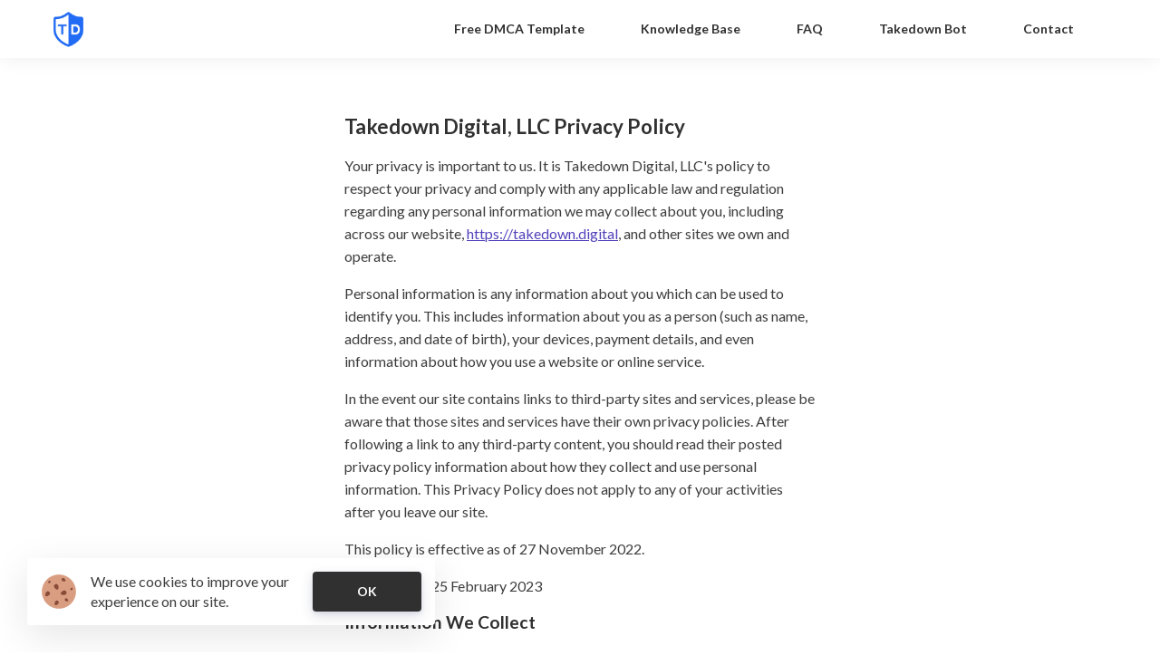

--- FILE ---
content_type: text/html; charset=utf-8
request_url: https://www.takedown.digital/privacy-policy/
body_size: 14169
content:

<!DOCTYPE html>
<html class="style-blue-2  custom_fonts comps live_website unicorn-platform-website" lang="en">


<head>
  
  
	<meta charset="utf-8">
	<meta name="viewport" content="width=device-width, initial-scale=1">
	<link rel="alternate" href="https://www.takedown.digital/privacy-policy/" hreflang="en" />
	
  
    
      <link rel="stylesheet" href="https://static-cdn.unicornplatform.com/2025-11-06.667/css/main.css">
    
  

  
    <script>
      window.isJsDelayed = false;
    </script>
    
      <script src="https://static-cdn.unicornplatform.com/2025-11-06.667/js/main.js" defer></script>
    
  
	
  
    
      <link href="https://fonts.googleapis.com/css?family=Lato:400,700&display=swap" rel="stylesheet">
    
  

	
		<link rel="icon" type="image/png" href="https://unicorn-images.b-cdn.net/6023fa4f-777f-427d-89fe-d314fe1e95b0?optimizer=gif" sizes="16x16" />
	
	<meta property="og:type" content="website">

    
        <title>Takedown Digital Privacy Policy: Your Online Security is Our Top Priority</title>
        <meta property="og:title" content="Takedown Digital Privacy Policy: Your Online Security is Our Top Priority" />
        <meta name="twitter:title" content="Takedown Digital Privacy Policy: Your Online Security is Our Top Priority" />
    

    
        <meta name="description" content="At Takedown Digital, we prioritize your online security. Our privacy policy outlines our commitment to protecting your personal information. Read more here.">
        <meta property="og:description" content="At Takedown Digital, we prioritize your online security. Our privacy policy outlines our commitment to protecting your personal information. Read more here."/>
        <meta name="twitter:description" content="At Takedown Digital, we prioritize your online security. Our privacy policy outlines our commitment to protecting your personal information. Read more here." />
    

	
		<meta property="og:image" content="https://unicorn-images.b-cdn.net/cff84a55-5c3f-4188-9392-db8efe3a5975?optimizer=gif"/>
		<meta name="twitter:card" content="summary_large_image">
		<meta name="twitter:image" content="https://unicorn-images.b-cdn.net/cff84a55-5c3f-4188-9392-db8efe3a5975?optimizer=gif">
	

  
  <link href="https://www.takedown.digital/privacy-policy/" rel="canonical"><meta name="twitter:url" content="https://www.takedown.digital/privacy-policy/"><meta property="og:url" content="https://www.takedown.digital/privacy-policy/">
	<script src="https://js.stripe.com/v3"></script><script>
				window['stripe_public_api_key'] = 'pk_live_JyvbO7jLILJ3zEqQdmT6XzTD';
			</script>
	
		<script type="text/javascript">
      if (!window.isCaptchaLoadedEvent) {
        window.isCaptchaLoadedEvent = new Event("isCaptchaLoaded");
      }
			var onloadCallback = function () {
				$('.g-recaptcha').each(function (i, v) {
					const $placeholder = $(this);
					$placeholder.data('widget-id', i);
					grecaptcha.render(this, {
						callback: function (token) {
							return new Promise(function (resolve, reject) {
								if (grecaptcha === undefined) {
									reject();
								}
								const response = grecaptcha.getResponse($placeholder.data('widget-id'));
								if (!response) {
									reject()
								}
								const $form = $placeholder.closest('form');
								$form.find('.g-recaptcha-response').val(token);
								$form
									.addClass('recap-done')
									.find('[type="submit"]').trigger('click')
								resolve();
								grecaptcha.reset($placeholder.data('widget-id'))
								$form.removeClass('recap-done');
							})
						},
						sitekey: "6LdpBLYkAAAAADZJ-2SfSRTTPgrdZb6xMt6SFqzc",
						size: "invisible"
					});
				});
        document.dispatchEvent(window.isCaptchaLoadedEvent);
        window.isCaptchaLoaded = true;
			};
		</script>
	

  
  
    <script>
      window.unicornEnv = "production"
    </script>
  
  
	
	<script async src="https://analytic-api.marsx.dev/script.js" data-website-id="bbb8c371-68ca-4aaa-b095-6c280071e2c4"></script>

<!-- Google tag (gtag.js) -->
<script async src="https://www.googletagmanager.com/gtag/js?id=G-S7QESYWEQ9"></script>
<script>
  window.dataLayer = window.dataLayer || [];
  function gtag(){dataLayer.push(arguments);}
  gtag('js', new Date());

  gtag('config', 'G-S7QESYWEQ9');
</script>

<!-- Hotjar Tracking Code for https://takedown.digital/ -->
<script>
    (function(h,o,t,j,a,r){
        h.hj=h.hj||function(){(h.hj.q=h.hj.q||[]).push(arguments)};
        h._hjSettings={hjid:1375188,hjsv:6};
        a=o.getElementsByTagName('head')[0];
        r=o.createElement('script');r.async=1;
        r.src=t+h._hjSettings.hjid+j+h._hjSettings.hjsv;
        a.appendChild(r);
    })(window,document,'https://static.hotjar.com/c/hotjar-','.js?sv=');
</script>

<script type="text/javascript">window.$crisp=[];window.CRISP_WEBSITE_ID="99aeae32-2dc8-48ac-ac1e-3d9ddc71871d";(function(){d=document;s=d.createElement("script");s.src="https://client.crisp.chat/l.js";s.async=1;d.getElementsByTagName("head")[0].appendChild(s);})();</script>
  

  

  
  
</head>

<body class="font-lato comps  " id="70610-151080">

    
	
	







	<nav 
  id="uni-navigation-bar" 
  class="js-nav nav-02  nav-02--sticky  nav-02--sticky--white  "
  
  >
		<div class="container container--large">
			<div class="nav-02__box">
				<div class="nav-02__logo"><a aria-label="Home" class="nav-02__link" href="/" target="_self">
					
            
						<img 
            
              class="nav-02__logo_img" 
              height="41"
              alt="Takedown Digital Logo"
              
              
                src="https://unicorn-images.b-cdn.net/7dc64472-030e-4feb-8756-c82c6a612818?optimizer=gif"
                
                
              
            />
					
					
				</a></div>
				<div class="nav-02__links js-menu">
					<div class="nav-02__list_wrapper  ">
						<ul class="nav-02__list nav-02__list--desktop">
                        
                        
                            


    
        
            
                <li class="nav-02__item">
                    
                        <a
                            class="button   button--black-outline  button--empty "
                                href="/free-dmca-template/" target="_self"><span class="button__text">Free DMCA Template</span>
                            </a>
                    
                </li>
            
        
    
        
            
                <li class="nav-02__item">
                    
                        <a
                            class="button   button--black-outline  button--empty "
                                href="https://takedown.tawk.help/" target="_self"><span class="button__text">Knowledge Base</span>
                            </a>
                    
                </li>
            
        
    
        
            
                <li class="nav-02__item">
                    
                        <a
                            class="button   button--black-outline  button--empty "
                                href="/faq/" target="_self"><span class="button__text">FAQ</span>
                            </a>
                    
                </li>
            
        
    
        
            
                <li class="nav-02__item">
                    
                        <a
                            class="button   button--black-outline  button--empty "
                                href="https://www.chatbase.co/chatbot-iframe/53UBHD7NjM-Or0jul34p3" target="_self"><span class="button__text">Takedown Bot</span>
                            </a>
                    
                </li>
            
        
    
        
            
                <li class="nav-02__item">
                    
                        <a
                            class="button   button--black-outline  button--empty "
                                href="/contact/" target="_self"><span class="button__text">Contact</span>
                            </a>
                    
                </li>
            
        
    


                        
							<li class="nav-02__item">
								
	


							</li>
						</ul>
						<ul class="nav-02__list nav-02__list--mobile">
                            
                            
                                


    
        
            
                <li class="nav-02__item">
                    
                        <a
                            class="button   button--black-outline  button--empty "
                                href="/free-dmca-template/" target="_self"><span class="button__text">Free DMCA Template</span>
                            </a>
                    
                </li>
            
        
    
        
            
                <li class="nav-02__item">
                    
                        <a
                            class="button   button--black-outline  button--empty "
                                href="https://takedown.tawk.help/" target="_self"><span class="button__text">Knowledge Base</span>
                            </a>
                    
                </li>
            
        
    
        
            
                <li class="nav-02__item">
                    
                        <a
                            class="button   button--black-outline  button--empty "
                                href="/faq/" target="_self"><span class="button__text">FAQ</span>
                            </a>
                    
                </li>
            
        
    
        
            
                <li class="nav-02__item">
                    
                        <a
                            class="button   button--black-outline  button--empty "
                                href="https://www.chatbase.co/chatbot-iframe/53UBHD7NjM-Or0jul34p3" target="_self"><span class="button__text">Takedown Bot</span>
                            </a>
                    
                </li>
            
        
    
        
            
                <li class="nav-02__item">
                    
                        <a
                            class="button   button--black-outline  button--empty "
                                href="/contact/" target="_self"><span class="button__text">Contact</span>
                            </a>
                    
                </li>
            
        
    


                            
							<li class="nav-02__item">
								
	


							</li>
						</ul>
					</div>
          
            
              <div class="nav-02__burger">
	<button class="burger burger--black js-open-menu" type="button" title="Open menu">
		<div class="burger__box">
			<div class="burger__inner"></div>
		</div>
	</button>
</div>

            
          
				</div>
			</div>
		</div>
	</nav>
  
  




  
  
  
  
  
  
  
  
	<div 
    class="page-component__bg_image_box    bg-white-color   text-07-parent  is-first-component"
    id="text-07-666921"
    
    
  >
		
		<div 
      class="page-component__bg_overlay_box " 
      style=""
    >
			
		</div>
    
		<div class="page-component__wrapper" style="z-index: 10;padding-top:50px;padding-bottom:70px;">
      
        
	
	
	<section>
		<div class="text--07">
			<div class="container container--small">
				
				
					<div class="content_box ">
						<div class="content-text "><h2><strong>Takedown Digital, LLC Privacy Policy</strong></h2>
<p>Your privacy is important to us. It is Takedown Digital, LLC's policy to respect your privacy and comply with any applicable law and regulation regarding any personal information we may collect about you, including across our website, <a href="https://takedown.digital/" target="_self"><ins>https://takedown.digital</ins></a>, and other sites we own and operate.</p>
<p>Personal information is any information about you which can be used to identify you. This includes information about you as a person (such as name, address, and date of birth), your devices, payment details, and even information about how you use a website or online service.</p>
<p>In the event our site contains links to third-party sites and services, please be aware that those sites and services have their own privacy policies. After following a link to any third-party content, you should read their posted privacy policy information about how they collect and use personal information. This Privacy Policy does not apply to any of your activities after you leave our site.</p>
<p>This policy is effective as of 27 November 2022.</p>
<p>Last updated: 25 February 2023</p>
<h3><strong>Information We Collect</strong></h3>
<p>Information we collect falls into one of two categories: “voluntarily provided” information and “automatically collected” information.</p>
<p>“Voluntarily provided” information refers to any information you knowingly and actively provide us when using or participating in any of our services and promotions.</p>
<p>“Automatically collected” information refers to any information automatically sent by your devices in the course of accessing our products and services.</p>
<h4><strong>Log Data</strong></h4>
<p>When you visit our website, our servers may automatically log the standard data provided by your web browser. It may include your device’s Internet Protocol (IP) address, your browser type and version, the pages you visit, the time and date of your visit, the time spent on each page, and other details about your visit.</p>
<p>Additionally, if you encounter certain errors while using the site, we may automatically collect data about the error and the circumstances surrounding its occurrence. This data may include technical details about your device, what you were trying to do when the error happened, and other technical information relating to the problem. You may or may not receive notice of such errors, even in the moment they occur, that they have occurred, or what the nature of the error is.</p>
<p>Please be aware that while this information may not be personally identifying by itself, it may be possible to combine it with other data to personally identify individual persons.</p>
<h4><strong>Device Data</strong></h4>
<p>When you visit our website or interact with our services, we may automatically collect data about your device, such as:</p>
<ul>
<li>Device Type</li>
<li>Operating System</li>
<li>Unique device identifiers</li>
<li>Device settings</li>
<li>Geo-location data</li>
</ul>
<p>Data we collect can depend on the individual settings of your device and software. We recommend checking the policies of your device manufacturer or software provider to learn what information they make available to us.</p>
<h4><strong>Personal Information</strong></h4>
<p>We may ask for personal information — for example, when you subscribe to our newsletter or when you contact us — which may include one or more of the following:</p>
<ul>
<li>Name</li>
<li>Email</li>
<li>Social media profiles</li>
<li>Date of birth</li>
<li>Phone/mobile number</li>
<li>Home/mailing address</li>
</ul>
<h4><strong>Legitimate Reasons for Processing Your Personal Information</strong></h4>
<p>We only collect and use your personal information when we have a legitimate reason for doing so. In which instance, we only collect personal information that is reasonably necessary to provide our services to you.</p>
<h4><strong>Collection and Use of Information</strong></h4>
<p>We may collect personal information from you when you do any of the following on our website:</p>
<ul>
<li>Register for an account</li>
<li>Enter any of our competitions, contests, sweepstakes, and surveys</li>
<li>Sign up to receive updates from us via email or social media channels</li>
<li>Use a mobile device or web browser to access our content</li>
<li>Contact us via email, social media, or on any similar technologies</li>
<li>When you mention us on social media</li>
</ul>
<p>We may collect, hold, use, and disclose information for the following purposes, and personal information will not be further processed in a manner that is incompatible with these purposes:</p>
<ul>
<li>to provide you with our platform's core features and services</li>
<li>to enable you to customize or personalize your experience of our website</li>
<li>to deliver products and/or services to you</li>
<li>to contact and communicate with you</li>
<li>for analytics, market research, and business development, including to operate and improve our website, associated applications, and associated social media platforms</li>
<li>for advertising and marketing, including to send you promotional information about our products and services and information about third parties that we consider may be of interest to you</li>
<li>to consider your employment application</li>
<li>to enable you to access and use our website, associated applications, and associated social media platforms</li>
<li>for internal record keeping and administrative purposes</li>
<li>to run competitions, sweepstakes, and/or offer additional benefits to you</li>
<li>to comply with our legal obligations and resolve any disputes that we may have</li>
<li>to attribute any content (e.g. posts and comments) you submit that we publish on our website</li>
<li>for security and fraud prevention, and to ensure that our sites and apps are safe, secure, and used in line with our terms of use</li>
<li>for technical assessment, including to operate and improve our app, associated applications, and associated social media platforms</li>
</ul>
<p>We may combine voluntarily provided and automatically collected personal information with general information or research data we receive from other trusted sources. For example, Our marketing and market research activities may uncover data and insights, which we may combine with information about how visitors use our site to improve our site and your experience on it.</p>
<h4><strong>Security of Your Personal Information</strong></h4>
<p>When we collect and process personal information, and while we retain this information, we will protect it within commercially acceptable means to prevent loss and theft, as well as unauthorized access, disclosure, copying, use, or modification.</p>
<p>Although we will do our best to protect the personal information you provide to us, we advise that no method of electronic transmission or storage is 100% secure, and no one can guarantee absolute data security.</p>
<p>You are responsible for selecting any password and its overall security strength, ensuring the security of your own information within the bounds of our services. For example, ensuring any passwords associated with accessing your personal information and accounts are secure and confidential.</p>
<h4><strong>How Long We Keep Your Personal Information</strong></h4>
<p>We keep your personal information only for as long as we need to. This time period may depend on what we are using your information for, in accordance with this privacy policy. For example, if you have provided us with personal information as part of creating an account with us, we may retain this information for the duration your account exists on our system. If your personal information is no longer required for this purpose, we will delete it or make it anonymous by removing all details that identify you.</p>
<p>However, if necessary, we may retain your personal information for our compliance with a legal, accounting, or reporting obligation or for archiving purposes in the public interest, scientific, or historical research purposes or statistical purposes.</p>
<h3><strong>Children’s Privacy</strong></h3>
<p>We do not aim any of our products or services directly at children under the age of 13, and we do not knowingly collect personal information about children under 13.</p>
<h3><strong>Disclosure of Personal Information to Third Parties</strong></h3>
<p>We may disclose personal information to:</p>
<ul>
<li>a parent, subsidiary, or affiliate of our company</li>
<li>third-party service providers for the purpose of enabling them to provide their services, including (without limitation) IT service providers, data storage, hosting and server providers, ad networks, analytics, error loggers, debt collectors, maintenance or problem-solving providers, marketing or advertising providers, professional advisors, and payment systems operators</li>
<li>our employees, contractors, and/or related entities</li>
<li>our existing or potential agents or business partners</li>
<li>sponsors or promoters of any competition, sweepstakes, or promotion we run</li>
<li>credit reporting agencies, courts, tribunals, and regulatory authorities, in the event you fail to pay for goods or services we have provided to you</li>
<li>courts, tribunals, regulatory authorities, and law enforcement officers, as required by law, in connection with any actual or prospective legal proceedings, or in order to establish, exercise, or defend our legal rights</li>
<li>third parties, including agents or sub-contractors, who assist us in providing information, products, services, or direct marketing to you</li>
<li>third parties to collect and process data</li>
<li>an entity that buys, or to which we transfer all or substantially all of our assets and business</li>
</ul>
<p>Third parties we currently use include:</p>
<ul>
<li>Google Analytics</li>
<li>Hotjar</li>
<li>Google Optimize</li>
<li>Fathom</li>
<li>Pinterest</li>
<li>Twitter</li>
<li>FullStory</li>
<li>Zoho PageSense</li>
<li>CrazyEgg</li>
<li>mailerlite</li>
<li>Google Adsense</li>
<li>Bing Ads</li>
</ul>
<h3><strong>Your Rights and Controlling Your Personal Information</strong></h3>
<p><strong>Your choice:</strong> By providing personal information to us, you understand we will collect, hold, use, and disclose your personal information in accordance with this privacy policy. You do not have to provide personal information to us, however, if you do not, it may affect your use of our website or the products and/or services offered on or through it.</p>
<p><strong>Information from third parties:</strong> If we receive personal information about you from a third party, we will protect it as set out in this privacy policy. If you are a third party providing personal information about somebody else, you represent and warrant that you have such person’s consent to provide the personal information to us.</p>
<p><strong>Marketing permission:</strong> If you have previously agreed to us using your personal information for direct marketing purposes, you may change your mind at any time by contacting us using the details below.</p>
<p><strong>Access:</strong> You may request details of the personal information that we hold about you.</p>
<p><strong>Correction:</strong> If you believe that any information we hold about you is inaccurate, out of date, incomplete, irrelevant, or misleading, please contact us using the details provided in this privacy policy. We will take reasonable steps to correct any information found to be inaccurate, incomplete, misleading, or out of date.</p>
<p><strong>Non-discrimination:</strong> We will not discriminate against you for exercising any of your rights over your personal information. Unless your personal information is required to provide you with a particular service or offer (for example providing user support), we will not deny you goods or services and/or charge you different prices or rates for goods or services, including through granting discounts or other benefits, or imposing penalties, or provide you with a different level or quality of goods or services.</p>
<p><strong>Notification of data breaches:</strong> We will comply with laws applicable to us in respect of any data breach.</p>
<p><strong>Complaints:</strong> If you believe that we have breached a relevant data protection law and wish to make a complaint, please contact us using the details below and provide us with full details of the alleged breach. We will promptly investigate your complaint and respond to you, in writing, setting out the outcome of our investigation and the steps we will take to deal with your complaint. You also have the right to contact a regulatory body or data protection authority in relation to your complaint.</p>
<p><strong>Unsubscribe:</strong> To unsubscribe from our email database or opt-out of communications (including marketing communications), please contact us using the details provided in this privacy policy, or opt-out using the opt-out facilities provided in the communication. We may need to request specific information from you to help us confirm your identity.</p>
<h3><strong>Use of Cookies</strong></h3>
<p>We use “cookies” to collect information about you and your activity across our site. A cookie is a small piece of data that our website stores on your computer, and accesses each time you visit, so we can understand how you use our site. This helps us serve you content based on preferences you have specified.</p>
<p>Please refer to our Cookie Policy for more information.</p>
<h3><strong>Business Transfers</strong></h3>
<p>If we or our assets are acquired, or in the unlikely event that we go out of business or enter bankruptcy, we would include data, including your personal information, among the assets transferred to any parties who acquire us. You acknowledge that such transfers may occur, and that any parties who acquire us may, to the extent permitted by applicable law, continue to use your personal information according to this policy, which they will be required to assume as it is the basis for any ownership or use rights we have over such information.</p>
<h3><strong>Limits of Our Policy</strong></h3>
<p>Our website may link to external sites that are not operated by us. Please be aware that we have no control over the content and policies of those sites, and cannot accept responsibility or liability for their respective privacy practices.</p>
<h3><strong>Changes to This Policy</strong></h3>
<p>At our discretion, we may change our privacy policy to reflect updates to our business processes, current acceptable practices, or legislative or regulatory changes. If we decide to change this privacy policy, we will post the changes here at the same link by which you are accessing this privacy policy.</p>
<p>If the changes are significant, or if required by applicable law, we will contact you (based on your selected preferences for communications from us) and all our registered users with the new details and links to the updated or changed policy.</p>
<p>If required by law, we will get your permission or give you the opportunity to opt in to or opt out of, as applicable, any new uses of your personal information.</p>
<h3><strong>Additional Disclosures for Australian Privacy Act Compliance (AU)</strong></h3>
<h4><strong>International Transfers of Personal Information</strong></h4>
<p>Where the disclosure of your personal information is solely subject to Australian privacy laws, you acknowledge that some third parties may not be regulated by the Privacy Act and the Australian Privacy Principles in the Privacy Act. You acknowledge that if any such third party engages in any act or practice that contravenes the Australian Privacy Principles, it would not be accountable under the Privacy Act, and you will not be able to seek redress under the Privacy Act.</p>
<h3><strong>Additional Disclosures for General Data Protection Regulation (GDPR) Compliance (EU)</strong></h3>
<h4><strong>Data Controller / Data Processor</strong></h4>
<p>The GDPR distinguishes between organisations that process personal information for their own purposes (known as “data controllers”) and organizations that process personal information on behalf of other organizations (known as “data processors”). We, Takedown Digital, LLC, located at the address provided in our Contact Us section, are a Data Controller with respect to the personal information you provide to us.</p>
<h4><strong>Legal Bases for Processing Your Personal Information</strong></h4>
<p>We will only collect and use your personal information when we have a legal right to do so. In which case, we will collect and use your personal information lawfully, fairly, and in a transparent manner. If we seek your consent to process your personal information, and you are under 16 years of age, we will seek your parent or legal guardian’s consent to process your personal information for that specific purpose.</p>
<p>Our lawful bases depend on the services you use and how you use them. This means we only collect and use your information on the following grounds:</p>
<h5><strong>Consent From You</strong></h5>
<p>Where you give us consent to collect and use your personal information for a specific purpose. You may withdraw your consent at any time using the facilities we provide; however this will not affect any use of your information that has already taken place. You may consent to providing your name and contact details for the purpose of entering a giveaway or promotion. While you may withdraw your entry at any time, this will not affect any selection or judging that has already taken place. If you have any further enquiries about how to withdraw your consent, please feel free to enquire using the details provided in the Contact Us section of this privacy policy.</p>
<h5><strong>Performance of a Contract or Transaction</strong></h5>
<p>Where you have entered into a contract or transaction with us, or in order to take preparatory steps prior to our entering into a contract or transaction with you. For example, if you contact us with an enquiry, we may require personal information such as your name and contact details in order to respond.</p>
<h5><strong>Our Legitimate Interests</strong></h5>
<p>Where we assess it is necessary for our legitimate interests, such as for us to provide, operate, improve and communicate our services. We consider our legitimate interests to include research and development, understanding our audience, marketing and promoting our services, measures taken to operate our services efficiently, marketing analysis, and measures taken to protect our legal rights and interests.</p>
<h5><strong>Compliance with Law</strong></h5>
<p>In some cases, we may have a legal obligation to use or keep your personal information. Such cases may include (but are not limited to) court orders, criminal investigations, government requests, and regulatory obligations. If you have any further enquiries about how we retain personal information in order to comply with the law, please feel free to enquire using the details provided in the Contact Us section of this privacy policy.</p>
<h4><strong>International Transfers Outside of the European Economic Area (EEA)</strong></h4>
<p>We will ensure that any transfer of personal information from countries in the European Economic Area (EEA) to countries outside the EEA will be protected by appropriate safeguards, for example by using standard data protection clauses approved by the European Commission, or the use of binding corporate rules or other legally accepted means.</p>
<h4><strong>Your Rights and Controlling Your Personal Information</strong></h4>
<p><strong>Restrict:</strong> You have the right to request that we restrict the processing of your personal information if (i) you are concerned about the accuracy of your personal information; (ii) you believe your personal information has been unlawfully processed; (iii) you need us to maintain the personal information solely for the purpose of a legal claim; or (iv) we are in the process of considering your objection in relation to processing on the basis of legitimate interests.</p>
<p><strong>Objecting to processing:</strong> You have the right to object to processing of your personal information that is based on our legitimate interests or public interest. If this is done, we must provide compelling legitimate grounds for the processing which overrides your interests, rights, and freedoms, in order to proceed with the processing of your personal information.</p>
<p><strong>Data portability:</strong> You may have the right to request a copy of the personal information we hold about you. Where possible, we will provide this information in CSV format or other easily readable machine format. You may also have the right to request that we transfer this personal information to a third party.</p>
<p><strong>Deletion:</strong> You may have a right to request that we delete the personal information we hold about you at any time, and we will take reasonable steps to delete your personal information from our current records. If you ask us to delete your personal information, we will let you know how the deletion affects your use of our website or products and services. There may be exceptions to this right for specific legal reasons which, if applicable, we will set out for you in response to your request. Please be aware that search engines and similar third parties may still retain copies of your personal information that has been made public at least once, like certain profile information and public comments, even after you have deleted the information from our services or deactivated your account.</p>
<h3><strong>Additional Disclosures for California Compliance (US)</strong></h3>
<p>Under California Civil Code Section 1798.83, if you live in California and your business relationship with us is mainly for personal, family, or household purposes, you may ask us about the information we release to other organizations for their marketing purposes.</p>
<p>To make such a request, please contact us using the details provided in this privacy policy with “Request for California privacy information” in the subject line. You may make this type of request once every calendar year. We will email you a list of categories of personal information we revealed to other organisations for their marketing purposes in the last calendar year, along with their names and addresses. Not all personal information shared in this way is covered by Section 1798.83 of the California Civil Code.</p>
<h4><strong>Do Not Track</strong></h4>
<p>Some browsers have a “Do Not Track” feature that lets you tell websites that you do not want to have your online activities tracked. At this time, we do not respond to browser “Do Not Track” signals.</p>
<p>We adhere to the standards outlined in this privacy policy, ensuring we collect and process personal information lawfully, fairly, transparently, and with legitimate, legal reasons for doing so.</p>
<h4><strong>Cookies and Pixels</strong></h4>
<p>At all times, you may decline cookies from our site if your browser permits. Most browsers allow you to activate settings on your browser to refuse the setting of all or some cookies. Accordingly, your ability to limit cookies is based only on your browser’s capabilities. Please refer to the Cookies section of this privacy policy for more information.</p>
<h4><strong>CCPA-permitted financial incentives</strong></h4>
<p>In accordance with your right to non-discrimination, we may offer you certain financial incentives permitted by the CCPA that can result in different prices, rates, or quality levels for the goods or services we provide.</p>
<p>Any CCPA-permitted financial incentive we offer will reasonably relate to the value of your personal information, and we will provide written terms that describe clearly the nature of such an offer. Participation in a financial incentive program requires your prior opt-in consent, which you may revoke at any time.</p>
<h4><strong>California Notice of Collection</strong></h4>
<p>In the past 12 months, we have collected the following categories of personal information enumerated in the California Consumer Privacy Act:</p>
<ul>
<li>Identifiers, such as name, email address, phone number account name, IP address, and an ID or number assigned to your account.</li>
<li>Customer records, such as billing and shipping address, and credit or debit card data.</li>
<li>Demographics, such as your age or gender. This category includes data that may qualify as protected classifications under other California or federal laws.</li>
<li>Commercial information, such as products or services history and purchases.</li>
<li>Internet activity, such as your interactions with our service.</li>
<li>Geolocation data.</li>
<li>Inferences, such as information about your interests, preferences and favorites.</li>
</ul>
<p>For more information on information we collect, including the sources we receive information from, review the “Information We Collect” section. We collect and use these categories of personal information for the business purposes described in the “Collection and Use of Information” section, including to provide and manage our Service.</p>
<h4><strong>Right to Know and Delete</strong></h4>
<p>If you are a California resident, you have rights to delete your personal information we collected and know certain information about our data practices in the preceding 12 months. In particular, you have the right to request the following from us:</p>
<ul>
<li>The categories of personal information we have collected about you;</li>
<li>The categories of sources from which the personal information was collected;</li>
<li>The categories of personal information about you we disclosed for a business purpose or sold;</li>
<li>The categories of third parties to whom the personal information was disclosed for a business purpose or sold;</li>
<li>The business or commercial purpose for collecting or selling the personal information; and</li>
<li>The specific pieces of personal information we have collected about you.</li>
</ul>
<p>To exercise any of these rights, please contact us using the details provided in this privacy policy.</p>
<h4><strong>Shine the Light</strong></h4>
<p>If you are a California resident, in addition to the rights discussed above, you have the right to request information from us regarding the manner in which we share certain personal information as defined by California’s “Shine the Light” with third parties and affiliates for their own direct marketing purposes.</p>
<p>To receive this information, send us a request using the contact details provided in this privacy policy. Requests must include “California Privacy Rights Request” in the first line of the description and include your name, street address, city, state, and ZIP code.</p>
<h3><strong>Contact Us</strong></h3>
<p>For any questions or concerns regarding your privacy, you may contact us using the following details:</p>
<p>Takedown Digital<br>https://takedown.digital/</p>
</div>
					</div>
				
				
			</div>
		</div>
	</section>


      
		</div>
	</div>
  
  


	
	
	
	
	
  
  
  
	<div 
    class="popup-component js-custom-popup page-component__bg_image_box    page-component__bg_image_box--dark-bg  bg-accent-color   popup-component_no-image popup-01-parent is-not-first-component"
    id="popup-01-84435"
    
    
  >
		<button class="popup-component__close-button js-close-custom-popup-button">
			<svg viewBox="0 0 36 36" fill="none" xmlns="http://www.w3.org/2000/svg">
				<path d="M20.0806 17.9986L30.6275 5.42673C30.8043 5.2178 30.6556 4.90039 30.3824 4.90039H27.1762C26.9873 4.90039 26.8065 4.98477 26.682 5.12941L17.9833 15.4995L9.28465 5.12941C9.16411 4.98477 8.98331 4.90039 8.79045 4.90039H5.5842C5.31099 4.90039 5.16233 5.2178 5.33911 5.42673L15.886 17.9986L5.33911 30.5705C5.29951 30.6171 5.2741 30.674 5.26591 30.7346C5.25771 30.7952 5.26708 30.8568 5.29288 30.9122C5.31869 30.9677 5.35985 31.0145 5.41149 31.0472C5.46313 31.0799 5.52307 31.0972 5.5842 31.0968H8.79045C8.97929 31.0968 9.16009 31.0124 9.28465 30.8678L17.9833 20.4977L26.682 30.8678C26.8025 31.0124 26.9833 31.0968 27.1762 31.0968H30.3824C30.6556 31.0968 30.8043 30.7794 30.6275 30.5705L20.0806 17.9986Z" fill="white"/>
			</svg>				
		</button>
		<div class="popup-component__bg_image_box">
			
			
			<div 
        class="page-component__bg_overlay_box "
        style=""
      >
				
			</div>
			
			<div class="page-component__wrapper" style="z-index: 11;padding-top: 1px;padding-bottom: 1px;">
				



    
    
    
    
    <div class="popup-01 graphics-image default-graphics-image">
        <div class="container container--premid popup-01__container">
            <div class="popup-01__left">
                <div class="popup-01__content">
                    
                        <h2 class="title-text heading popup-01__heading text-white">Custom Pricing</h2>
                    
                    
                        <p class="subtitle-text content_box popup-01__text text-white"><p>Describe your case and we'll get back to you soon.</p>
</p>
                    
                    <div class="popup-01__cta-box">
                        
	























	<form class="form  form--centered-button  js-subscribe-google-sheet-form js-has-captcha" 

  
    action="https://app.unicornplatform.com/api/v1/websites/validate_form/70610/google-sheet-36801"
    method="POST"
    data-validation="true"
  

  data-sheet-id="1smseIEFTaU1zwLhKo5qRkRuiR1RiUQVyd1NLuC9qtOo" 
  
  

	
  
	
    data-preserve-params="true"
  

	
	>
	
		<div class="g-recaptcha"></div>
	
		<div class="form__inputs">
			
        
				
					<div class="form__input    ">
						<div class="form__input__label_box">
							<label class="form__input__label  text-white " for="EMAIL-70610-0">
								Email
							</label>
						</div>
						<input 
              class="text-input js-form-input  text-input--white   " 
               
              type="email" 
              id="EMAIL-70610-0" 
              name="EMAIL" 
              required 
              placeholder="you@example.com"
              
              
              
                onfocus="if (window.addCaptchaScript) { window.addCaptchaScript() }"
              
            />
					</div>
				
			
        
				
					<div class="form__input    ">
						<div class="form__input__label_box">
							<label class="form__input__label  text-white " for="FNAME-70610-1">
								Name or Fictional Name
							</label>
						</div>
						<input 
              class="text-input js-form-input  text-input--white   " 
               
              type="text" 
              id="FNAME-70610-1" 
              name="FNAME" 
              required 
              placeholder="Your name"
              
              
              
                onfocus="if (window.addCaptchaScript) { window.addCaptchaScript() }"
              
            />
					</div>
				
			
        
				
					<div class="form__textarea  ">
						<div class="form__input__label_box">
							<label class="form__input__label  text-white " for="MESSAGE-70610-2">
								What&#39;s your situation?
							</label>
						</div>
						<textarea  onfocus="if (window.addCaptchaScript) { window.addCaptchaScript() }"  required class="textarea js-form-input  text-input--white   " id="MESSAGE-70610-2" name="MESSAGE" placeholder="Write message here"></textarea>
					</div>
        
			
			
				<div class="form__button  form__button--full ">
					







	<button class="button js-submit-button button--alt-accent-bg " type="submit"   ><span class="button__text">Submit</span>
		<div class="spinner"></div>
		<div class="button__submit_success">
			<div class="button__success_circle "></div>
			<div><svg class="button__success_tick" width="13" height="13" viewBox="0 0 13 13" xmlns="http://www.w3.org/2000/svg"><path class="button__success_tick_path" stroke="#FFF" d="M0 8l5.119 3.873L11.709.381" fill="none" fill-rule="evenodd" stroke-linecap="square"/></svg></div>
		</div><span class="icon"><svg viewBox="0 0 13 10" xmlns="http://www.w3.org/2000/svg"><path d="M12.823 4.164L8.954.182a.592.592 0 0 0-.854 0 .635.635 0 0 0 0 .88l2.836 2.92H.604A.614.614 0 0 0 0 4.604c0 .344.27.622.604.622h10.332L8.1 8.146a.635.635 0 0 0 0 .88.594.594 0 0 0 .854 0l3.869-3.982a.635.635 0 0 0 0-.88z" fill-rule="nonzero" fill="#00396B" class="fill-main"/></svg></span>
	</button>


				</div>
			
			<div class="form__messages_box">
				<div class="form__messages">
					
					<div class="message message--error js-message js-error-message">
						<div class="message__box">
							<button class="message__close js-close-message" type="button"><img loading="lazy" class="message__close_icon" src="https://cdn.unicornplatform.com/static/img/icons/corner-top--blue.svg"/></button>
							<div class="message__body">
								<div class="message__in">
									<div class="message__bubble">
										<div class="message__bubble_text"><b>Error.</b> Your form has not been submitted<img loading="lazy" class="emoji  " src="https://cdn.unicornplatform.com/static/img/twemoji/1f914.svg" alt="Emoji"/>
										</div>
									</div>
									<div class="message__bubble">
										<div class="message__bubble_text">This is what the server says:
											<div class="message__bubble_error js-error-message-text">There must be an @ at the beginning.</div>
										</div>
									</div>
								</div>
								<div class="message__out">
									<div class="message__out_box">
										<div class="message__bubble">
											<div class="message__bubble_text message__bubble_text--out js-reaction-text">I will retry</div>
										</div>
									</div>
								</div>
							</div>
							<div class="message__reply_box">
								<div class="message__reply_word">Reply</div>
								<div class="message__options">
									<div class="message__option">
										<button class="button js-react-on-message button--ruby-bg " type="submit"><span class="button__text">Uh oh!</span>
										</button>
									</div>
									<div class="message__option">
										<button class="button js-react-on-message button--ruby-bg " type="submit"><span class="button__text">I will retry</span>
										</button>
									</div>
								</div>
							</div>
						</div>
					</div>
				</div>
			</div>
		</div>
        

	</form>



                    </div>
                </div>
            </div>
            
              
            
        </div>
    </div>





			</div>
		</div>
	</div>
  
  

	
	
	
	
	
  
  
  
	<div 
    class="popup-component js-custom-popup page-component__bg_image_box    bg-white-color   popup-component_no-image popup-01-parent is-not-first-component"
    id="popup-01-55794"
    
    
  >
		<button class="popup-component__close-button js-close-custom-popup-button">
			<svg viewBox="0 0 36 36" fill="none" xmlns="http://www.w3.org/2000/svg">
				<path d="M20.0806 17.9986L30.6275 5.42673C30.8043 5.2178 30.6556 4.90039 30.3824 4.90039H27.1762C26.9873 4.90039 26.8065 4.98477 26.682 5.12941L17.9833 15.4995L9.28465 5.12941C9.16411 4.98477 8.98331 4.90039 8.79045 4.90039H5.5842C5.31099 4.90039 5.16233 5.2178 5.33911 5.42673L15.886 17.9986L5.33911 30.5705C5.29951 30.6171 5.2741 30.674 5.26591 30.7346C5.25771 30.7952 5.26708 30.8568 5.29288 30.9122C5.31869 30.9677 5.35985 31.0145 5.41149 31.0472C5.46313 31.0799 5.52307 31.0972 5.5842 31.0968H8.79045C8.97929 31.0968 9.16009 31.0124 9.28465 30.8678L17.9833 20.4977L26.682 30.8678C26.8025 31.0124 26.9833 31.0968 27.1762 31.0968H30.3824C30.6556 31.0968 30.8043 30.7794 30.6275 30.5705L20.0806 17.9986Z" fill="white"/>
			</svg>				
		</button>
		<div class="popup-component__bg_image_box">
			
			
			<div 
        class="page-component__bg_overlay_box "
        style=""
      >
				
			</div>
			
			<div class="page-component__wrapper" style="z-index: 10;padding-top: 1px;padding-bottom: 1px;">
				



    
    
    
    
    <div class="popup-01 graphics-image default-graphics-image">
        <div class="container container--premid popup-01__container">
            <div class="popup-01__left">
                <div class="popup-01__content">
                    
                        <h2 class="title-text heading popup-01__heading">Thank you</h2>
                    
                    
                        <p class="subtitle-text content_box popup-01__text"><p>We'll be in touch.</p>
</p>
                    
                    <div class="popup-01__cta-box">
                        
	


                    </div>
                </div>
            </div>
            
              
            
        </div>
    </div>





			</div>
		</div>
	</div>
  
  


	









    
	
	
        
        <div class="bg-accent-color">
            <footer 
              class="footer-04 footer-04--dark"
              id="footer"
              style=""
              
            >
                <div class="footer-04__top">
                    <div class="container">
                        <div class="footer-04__top_wrapper  text-white ">
                            
                                
	
  
	<div class="footer-04__col">
		
			<a class="footer-04__logo_link" href="/" target="_self">
        
				

	
		<img loading="lazy"
      alt="Takedown Digital logo icon"
			class="footer-04__logo"
			height="82"

      
        src="https://unicorn-images.b-cdn.net/a40f1d73-ab56-445c-a9e1-a82808566f86?optimizer=gif"
        
        
      
		/>
	


			</a>
		
		
			<div class="content-text def-14 footer-04__info content_box"><p>© Takedown Digital, LLC</p>
</div>
		
	</div>


                            
                            
                                
                                    <div class="footer-04__col">
                                        <h3 class="def-18_72 title-text--inner footer-04__title">Info</h3>
                                        <ul class="footer-04__list">
                                            
                                                
                                                    <li class="footer-04__item">
                                                        <a
                                                                href="/free-dmca-template"
                                                                target="_self"
                                                                class="content-text def-14 footer-04__link">
                                                            Free DMCA Template
                                                        </a>
                                                    </li>
                                                
                                            
                                                
                                                    <li class="footer-04__item">
                                                        <a
                                                                href="https://takedown.tawk.help/"
                                                                target="_self"
                                                                class="content-text def-14 footer-04__link">
                                                            Knowledge Base
                                                        </a>
                                                    </li>
                                                
                                            
                                                
                                            
                                                
                                            
                                                
                                            
                                                
                                                    <li class="footer-04__item">
                                                        <a
                                                                href="/faq"
                                                                target="_self"
                                                                class="content-text def-14 footer-04__link">
                                                            FAQ
                                                        </a>
                                                    </li>
                                                
                                            
                                                
                                            
                                                
                                                    <li class="footer-04__item">
                                                        <a
                                                                href="/warnings"
                                                                target="_self"
                                                                class="content-text def-14 footer-04__link">
                                                            Warnings
                                                        </a>
                                                    </li>
                                                
                                            
                                                
                                            
                                                
                                            
                                                
                                            
                                                
                                            
                                                
                                            
                                                
                                            
                                                
                                            
                                        </ul>
                                    </div>
                                
                            
                                
                                    <div class="footer-04__col">
                                        <h3 class="def-18_72 title-text--inner footer-04__title">Links</h3>
                                        <ul class="footer-04__list">
                                            
                                                
                                            
                                                
                                            
                                                
                                                    <li class="footer-04__item">
                                                        <a
                                                                href="/contact"
                                                                target="_self"
                                                                class="content-text def-14 footer-04__link">
                                                            Contact
                                                        </a>
                                                    </li>
                                                
                                            
                                                
                                                    <li class="footer-04__item">
                                                        <a
                                                                href="/terms-of-service"
                                                                target="_self"
                                                                class="content-text def-14 footer-04__link">
                                                            Terms
                                                        </a>
                                                    </li>
                                                
                                            
                                                
                                                    <li class="footer-04__item">
                                                        <a
                                                                href="/privacy-policy"
                                                                target="_self"
                                                                class="content-text def-14 footer-04__link">
                                                            Privacy
                                                        </a>
                                                    </li>
                                                
                                            
                                                
                                            
                                                
                                            
                                                
                                            
                                                
                                            
                                                
                                            
                                                
                                            
                                                
                                            
                                                
                                            
                                                
                                            
                                                
                                            
                                        </ul>
                                    </div>
                                
                            
                                
                                    <div class="footer-04__col">
                                        <h3 class="def-18_72 title-text--inner footer-04__title">Flex Pay</h3>
                                        <ul class="footer-04__list">
                                            
                                                
                                            
                                                
                                            
                                                
                                            
                                                
                                            
                                                
                                            
                                                
                                            
                                                
                                                    <li class="footer-04__item">
                                                        <a
                                                                href="https://takedown.digital/flex-pay-qr"
                                                                target="_self"
                                                                class="content-text def-14 footer-04__link">
                                                            Flex Pay - QR Code
                                                        </a>
                                                    </li>
                                                
                                            
                                                
                                            
                                                
                                                    <li class="footer-04__item">
                                                        <a
                                                                href="https://buy.stripe.com/dR628najcans7JK9AA"
                                                                target="_self"
                                                                class="content-text def-14 footer-04__link">
                                                            Flex Pay - Stripe
                                                        </a>
                                                    </li>
                                                
                                            
                                                
                                                    <li class="footer-04__item">
                                                        <a
                                                                href="https://paypal.me/takedowndigital"
                                                                target="_self"
                                                                class="content-text def-14 footer-04__link">
                                                            Flex Pay - PayPal
                                                        </a>
                                                    </li>
                                                
                                            
                                                
                                            
                                                
                                            
                                                
                                            
                                                
                                            
                                                
                                            
                                        </ul>
                                    </div>
                                
                            
                                
                                    <div class="footer-04__col">
                                        <h3 class="def-18_72 title-text--inner footer-04__title">Projects</h3>
                                        <ul class="footer-04__list">
                                            
                                                
                                            
                                                
                                            
                                                
                                            
                                                
                                            
                                                
                                            
                                                
                                            
                                                
                                            
                                                
                                            
                                                
                                            
                                                
                                            
                                                
                                            
                                                
                                            
                                                
                                            
                                                
                                                    <li class="footer-04__item">
                                                        <a
                                                                href="https://www.chatbase.co/chatbot-iframe/53UBHD7NjM-Or0jul34p3"
                                                                target="_self"
                                                                class="content-text def-14 footer-04__link">
                                                            Takedown Bot
                                                        </a>
                                                    </li>
                                                
                                            
                                                
                                            
                                        </ul>
                                    </div>
                                
                            
                            
                                <div class="footer-04__col">
                                    
                                    <div class="footer-04__social_box">
                                        
	
	<div class="social-buttons  social-buttons--left ">
		<ul class="social-buttons__list">
		
		</ul>
	</div>

                                    </div>
                                </div>
                            
                        </div>
                    </div>
                    
                        
                            
	
	<div class="footer-04__bottom">
		<div class="container">
			<div class="footer-04__bottom_wrapper footer-04__bottom_wrapper--center">
				
					
	


				
				<ul class="footer-04__bottom_links  text-white ">
					
            
					
            
					
				</ul>
			</div>
		</div>
	</div>


                        
                    
                    
                </div>
            </footer>
        </div>
	
  
  





	<div class="popup-component__mask js-close-custom-popup-button js-custom-popup-mask"></div>

<div class="pswp" tabindex="-1" role="dialog" aria-hidden="true">
	<div class="pswp__bg"></div>
	<div class="pswp__scroll-wrap">
		<div class="pswp__container">
			<div class="pswp__item"></div>
			<div class="pswp__item"></div>
			<div class="pswp__item"></div>
		</div>
		<div class="pswp__ui pswp__ui--hidden">
			<div class="pswp__top-bar">
				<div class="pswp__counter"></div>
				<button class="pswp__button pswp__button--close" title="Close (Esc)"></button>
				<button class="pswp__button pswp__button--share" title="Share"></button>
				<button class="pswp__button pswp__button--fs" title="Toggle fullscreen"></button>
				<button class="pswp__button pswp__button--zoom" title="Zoom in/out"></button>
				<div class="pswp__preloader">
					<div class="pswp__preloader__icn">
						<div class="pswp__preloader__cut">
							<div class="pswp__preloader__donut"></div>
						</div>
					</div>
				</div>
			</div>
			<div class="pswp__share-modal pswp__share-modal--hidden pswp__single-tap">
				<div class="pswp__share-tooltip"></div>
			</div>
			<button class="pswp__button pswp__button--arrow--left" title="Previous (arrow left)"></button>
			<button class="pswp__button pswp__button--arrow--right" title="Next (arrow right)"></button>
			<div class="pswp__caption">
				<div class="pswp__caption__center"></div>
			</div>
		</div>
	</div>
</div>

<div class="popup" id="successful_payment"><img loading="lazy" class="popup__icon" src="https://cdn.unicornplatform.com/static/img/twemoji/2705.svg" alt="Green tick"/>Your payment was processed successfully. Congratulations!</div>
<div class="popup" id="cancelled_payment"><img loading="lazy" class="popup__icon" src="https://cdn.unicornplatform.com/static/img/twemoji/1f50c.svg" alt="Plug out"/>You have cancelled the payment process.</div>
<div class="popup" id="no_such_popup"><img loading="lazy" class="popup__icon" src="https://cdn.unicornplatform.com/static/img/twemoji/1f6e0.svg" alt="Tool"/>This popup does not exist. I'm sorry.</div>





<style>
	.page-component__bg_image_box .page-component__bg_image_box .page-component__bg_overlay_box {
        position: relative;
	}
	body .page-component__bg_overlay_box {
		position: absolute;
	}
    .footer-02__text.content_box a{
    	color: inherit !important;
    }
    .footer-04__info{
	    font-size: 14px;
    }
</style>

	<style>.comps .comps .grecaptcha-badge { visibility: hidden !important; }</style>



<div id="56023" class="js-widget simple-cookie-widget  simple-cookie-widget--bottom_left simple-cookie-widget--white">
  <div class="simple-cookie-widget__wrapper">
    <div class="simple-cookie-widget__container container">
      <div class="simple-cookie-widget__message">
        <div class="simple-cookie-widget__col">
          <img class="simple-cookie-widget__icon" src="https://cdn.unicornplatform.com/static/img/twemoji/1f36a.svg" alt="Cookie 🍪" />
          <div class="simple-cookie-widget__col">
            <span class="simple-cookie-widget__text">We use cookies to improve your experience on our site.</span>
          </div>
        </div>
        <div class="simple-cookie-widget__button_box">
          <button data-widget-id="56023" class="simple-cookie-widget__button button button--white-bg js-close-widget">
            <span class="button__text">OK</span>
          </button>
        </div>
      </div>
    </div>
  </div>
</div>








<!-- Start of CountVisits.com Analytics -->
<script async src="https://cdn.countvisits.com/script.js" data-website-id="bbb8c371-68ca-4aaa-b095-6c280071e2c4"></script>
<!-- End of CountVisits.com Analytics -->

<!-- Start of HubSpot Embed Code -->
  <script type="text/javascript" id="hs-script-loader" async defer src="//js-na1.hs-scripts.com/47621703.js"></script>
<!-- End of HubSpot Embed Code -->


</body>
</html>


--- FILE ---
content_type: text/css
request_url: https://static-cdn.unicornplatform.com/2025-11-06.667/css/main.css
body_size: 67095
content:
.style-blue-1,.style-blue-2,.style-blue-3,.style-blue-4{--dark: #01396B;--light: #E8F1FF}.style-green-1,.style-green-2{--dark: #0A6B01;--light: #E4FEEC}.style-purple-1,.style-purple-2{--dark: #5C046B;--light: #FCDFFE}.style-orange-1,.style-orange-2,.style-orange-3{--dark: #840500;--light: #FED7CB}.style-yellow-1{--dark: #EFBE31;--light: #FEFCE3}.style-black-1{--dark: #000000;--light: #E8E8E8}.style-blue-1:not(.custom-colors-enabled){--primary: #4D61FC;--primary-dark: #344BFB;--accent: #4D61FC;--secondary: #F80673;--secondary-dark: #E00567}.style-blue-2:not(.custom-colors-enabled){--primary: #5041BB;--primary-dark: #483AA8;--accent: #5041BB;--secondary: #F80673;--secondary-dark: #E00567}.style-blue-3:not(.custom-colors-enabled){--primary: #518CE8;--primary-dark: #397EE5;--accent: #518CE8;--secondary: #F80673;--secondary-dark: #E00567}.style-blue-4:not(.custom-colors-enabled){--primary: #174085;--primary-dark: #13356F;--accent: #174085;--secondary: #F80673;--secondary-dark: #E00567}.style-green-1:not(.custom-colors-enabled){--primary: #4ADDB4;--primary-dark: #35D9AB;--accent: #4ADDB4;--secondary: #F80673;--secondary-dark: #E00567}.style-green-2:not(.custom-colors-enabled){--primary: #2BC854;--primary-dark: #26B34A;--accent: #2BC854;--secondary: #F80673;--secondary-dark: #E00567}.style-purple-1:not(.custom-colors-enabled){--primary: #943CDC;--primary-dark: #8827D7;--accent: #943CDC;--secondary: #F80673;--secondary-dark: #E00567}.style-purple-2:not(.custom-colors-enabled){--primary: #643995;--primary-dark: #583283;--accent: #643995;--secondary: #F80673;--secondary-dark: #E00567}.style-orange-1:not(.custom-colors-enabled){--primary: #FD3F10;--primary-dark: #F03202;--accent: #FD3F10;--secondary: #4D61FC;--secondary-dark: #344BFB}.style-orange-2:not(.custom-colors-enabled){--primary: #D13935;--primary-dark: #C1302C;--accent: #D13935;--secondary: #4D61FC;--secondary-dark: #344BFB}.style-orange-3:not(.custom-colors-enabled){--primary: #FB5167;--primary-dark: #FA3852;--accent: #FB5167;--secondary: #4D61FC;--secondary-dark: #344BFB}.style-yellow-1:not(.custom-colors-enabled){--primary: #FBD92D;--primary-dark: #FBD414;--accent: #FBD92D;--secondary: #4D61FC;--secondary-dark: #344BFB}.style-black-1:not(.custom-colors-enabled){--primary: #303030;--primary-dark: #232323;--accent: #303030;--secondary: #4D61FC;--secondary-dark: #344BFB}.style-blue-1 .fill-bg{fill:#CDD3FF}.style-blue-1 .fill-bg-light,.style-blue-1 .bg-accent-color .cta_button-28__check .fill-main *,.bg-accent-color .cta_button-28__check .fill-main .style-blue-1 *,.style-blue-1 .bg-accent-color .cta_button-28__check .button--accent-outline .icon svg * *,.bg-accent-color .cta_button-28__check .button--accent-outline .icon svg * .style-blue-1 *,.style-blue-1 .button--accent-outline .icon svg .bg-accent-color .cta_button-28__check * *,.button--accent-outline .icon svg .bg-accent-color .cta_button-28__check * .style-blue-1 *,.style-blue-1 .bg-accent-color .cta_button-28__check .button--accent-outline .button__system_icon svg * *,.bg-accent-color .cta_button-28__check .button--accent-outline .button__system_icon svg * .style-blue-1 *,.style-blue-1 .button--accent-outline .button__system_icon svg .bg-accent-color .cta_button-28__check * *,.button--accent-outline .button__system_icon svg .bg-accent-color .cta_button-28__check * .style-blue-1 *{fill:#E9F1FF}.style-blue-1 .stroke-light{stroke:#E9F1FF}.style-blue-1 .fill-main,.style-blue-1 .button--accent-outline .icon svg *,.button--accent-outline .icon svg .style-blue-1 *,.style-blue-1 .button--accent-outline .button__system_icon svg *,.button--accent-outline .button__system_icon svg .style-blue-1 *{fill:#4D61FC}.style-blue-1 .fill-secondary{fill:#00396B}.style-blue-1 .color-secondary,.style-blue-1 .cta_button-10__text{color:#00396B}.style-blue-1 .stroke-main{stroke:#4D61FC}.style-blue-1 .border-main,.style-blue-1 .content_box .fig-img .img.img-border,.content_box .fig-img .style-blue-1 .img.img-border,.style-blue-1 .content_box .image-tool--withBorder .image-tool__image,.content_box .image-tool--withBorder .style-blue-1 .image-tool__image,.style-blue-1 .comps .button--accent-outline,.comps .style-blue-1 .button--accent-outline,.style-blue-1 .text-input:focus,.style-blue-1 .form__input .chosen-container .chosen-choices:focus,.form__input .chosen-container .style-blue-1 .chosen-choices:focus,.style-blue-1 .form__input .chosen-container.chosen-container-active .chosen-choices,.form__input .chosen-container.chosen-container-active .style-blue-1 .chosen-choices,.style-blue-1 .textarea:focus,.style-blue-1 .store-button--white:hover,.style-blue-1 .select:focus,.style-blue-1 .pricing-02__card_box--accent,.style-blue-1 .pricing-03__hover,.style-blue-1 .pricing-04__card--accent,.style-blue-1 .pricing-04__hover,.style-blue-1 .pricing-05__hover,.style-blue-1 .bg-medium-color .cta_form-04__wrapper,.bg-medium-color .style-blue-1 .cta_form-04__wrapper,.style-blue-1 .bg-light-color .cta_form-04__wrapper,.bg-light-color .style-blue-1 .cta_form-04__wrapper,.style-blue-1 .bg-medium-color .cta_form-04__bottom,.bg-medium-color .style-blue-1 .cta_form-04__bottom,.style-blue-1 .bg-light-color .cta_form-04__bottom,.bg-light-color .style-blue-1 .cta_form-04__bottom,.style-blue-1 .bg-medium-color .cta_button-16__wrapper,.bg-medium-color .style-blue-1 .cta_button-16__wrapper,.style-blue-1 .bg-light-color .cta_button-16__wrapper,.bg-light-color .style-blue-1 .cta_button-16__wrapper,.style-blue-1 .bg-medium-color .links-02__list,.bg-medium-color .style-blue-1 .links-02__list,.style-blue-1 .bg-light-color .links-02__list,.bg-light-color .style-blue-1 .links-02__list,.style-blue-1 .faq-01__question:hover,.style-blue-1 .faq-03__question:hover,.style-blue-1 .features-09__item--new,.style-blue-1 .bg-medium-color .steps-01__number,.bg-medium-color .style-blue-1 .steps-01__number,.style-blue-1 .bg-light-color .steps-01__number,.bg-light-color .style-blue-1 .steps-01__number{border-color:#4D61FC}.style-blue-1 .color-main,.style-blue-1 .link,.style-blue-1 .feature__link,.style-blue-1 .testimonials-03__person_link,.style-blue-1 .faq-05__link,.style-blue-1 .features-16__link,.style-blue-1 .subheading,.style-blue-1 .content_box a,.content_box .style-blue-1 a,.style-blue-1 .comps .button--accent-outline,.comps .style-blue-1 .button--accent-outline,.style-blue-1 .tab__button.state-active-tab,.style-blue-1 .tab__button--active:focus,.style-blue-1 .score__value,.style-blue-1 .form__message_opener_box,.style-blue-1 .message__bubble_link,.style-blue-1 .team-05__person_name,.style-blue-1 .tabs-04__button.state-active-tab,.style-blue-1 .tabs-04__button--active:focus,.style-blue-1 .pricing-02__hover,.style-blue-1 .pricing-03__hover,.style-blue-1 .pricing-04__hover,.style-blue-1 .pricing-05__hover,.style-blue-1 .cta_button-25__subheading,.style-blue-1 .cta_button-31__heading,.style-blue-1 .code-02__info_prefix,.style-blue-1 .features-17__item .feature__title_text,.features-17__item .style-blue-1 .feature__title_text{color:#4D61FC}.style-blue-1 .color-main-hover:hover,.style-blue-1 .link:hover,.style-blue-1 .feature__link:hover,.style-blue-1 .testimonials-03__person_link:hover,.style-blue-1 .faq-05__link:hover,.style-blue-1 .features-16__link:hover,.style-blue-1 .message__bubble_link:hover{color:#2a42fb}.style-blue-1 .bg-main,.style-blue-1 .content_box ul li:before,.content_box ul .style-blue-1 li:before,.style-blue-1 .comps .button--accent-bg,.comps .style-blue-1 .button--accent-bg,.style-blue-1 .store-button:hover,.style-blue-1 .circle-button--accent-bg,.style-blue-1 .circle-button--accent-bg .circle-button__hover_bg,.circle-button--accent-bg .style-blue-1 .circle-button__hover_bg,.style-blue-1 .circle-button--light-bg:hover,.style-blue-1 .radio__check:before,.style-blue-1 .checkbox__check:before,.style-blue-1 .slick-dots li.slick-active button,.slick-dots li.slick-active .style-blue-1 button,.style-blue-1 .social-buttons__link--circle,.style-blue-1 .roadmap-01__column,.style-blue-1 .cta_button-25__item::before,.style-blue-1 .testimonials-05__blue_box::before,.style-blue-1 .features-02__number:before,.style-blue-1 .features-09__item--new .tag,.features-09__item--new .style-blue-1 .tag,.style-blue-1 .features-15__item::before,.style-blue-1 .bg-medium-color .steps-01__list:before,.bg-medium-color .style-blue-1 .steps-01__list:before,.style-blue-1 .bg-light-color .steps-01__list:before,.bg-light-color .style-blue-1 .steps-01__list:before{background-color:#4D61FC}.style-blue-1 .bg-light,.style-blue-1 .heading__accent_word--accent:before,.style-blue-1 .content_box .image-tool--withBackground .image-tool__image,.content_box .image-tool--withBackground .style-blue-1 .image-tool__image,.style-blue-1 .content_box .fig-img-bg,.content_box .style-blue-1 .fig-img-bg,.style-blue-1 .tab__button.state-active-tab,.style-blue-1 .tab__button--active:focus,.style-blue-1 .iconed-tab__button:hover,.style-blue-1 .tabs-04__button.state-active-tab,.style-blue-1 .tabs-04__button--active:focus,.style-blue-1 .pricing-02__hover,.style-blue-1 .pricing-03__hover,.style-blue-1 .pricing-04__hover,.style-blue-1 .pricing-05__hover,.style-blue-1 .posts-04__item:hover,.style-blue-1 .posts-04__item:focus,.style-blue-1 .faq-04__list--smaller .faq-04__item--question,.faq-04__list--smaller .style-blue-1 .faq-04__item--question,.style-blue-1 .press-01__link:hover,.style-blue-1 .press-02__link:hover,.style-blue-1 .press-03__link:hover{background-color:#E9F1FF}.style-blue-1 .bg-medium,.style-blue-1 .content_box .cdx-marker,.content_box .style-blue-1 .cdx-marker,.style-blue-1 .tab__button:hover,.style-blue-1 .iconed-tab__button.state-active-tab,.style-blue-1 .circle-button--light-bg,.style-blue-1 .score__stars,.style-blue-1 .slick-dots button,.slick-dots .style-blue-1 button,.style-blue-1 .tabs-04__button:hover:not(.state-active-tab){background-color:#DFEAFE}.style-blue-1 .bg-medium-hover:hover,.style-blue-1 .cta_button-10__link:hover{background-color:#DFEAFE}.style-blue-1 .bg-main-hover:hover,.style-blue-1 .comps .button--accent-bg:hover,.comps .style-blue-1 .button--accent-bg:hover,.style-blue-1 .checkbox__input:checked:hover ~ .checkbox__check:hover:before{background-color:#344bfc}.style-blue-1 .border-alt,.style-blue-1 .comps .button--alt-accent-outline,.comps .style-blue-1 .button--alt-accent-outline,.style-blue-1 .bg-accent-color .pricing-02__card_box--accent,.bg-accent-color .style-blue-1 .pricing-02__card_box--accent,.style-blue-1 .bg-accent-color .pricing-04__card--accent,.bg-accent-color .style-blue-1 .pricing-04__card--accent{border-color:#F90473}.style-blue-1 .color-alt,.style-blue-1 .comps .button--alt-accent-outline,.comps .style-blue-1 .button--alt-accent-outline{color:#F90473}.style-blue-1 .bg-alt,.style-blue-1 .comps .button--alt-accent-bg,.comps .style-blue-1 .button--alt-accent-bg,.style-blue-1 .bg-accent-color .slick-dots li.slick-active button,.bg-accent-color .slick-dots li.slick-active .style-blue-1 button{background-color:#F90473}.style-blue-1 .bg-alt-hover:hover,.style-blue-1 .comps .button--alt-accent-bg:hover,.comps .style-blue-1 .button--alt-accent-bg:hover{background-color:#e00467}.style-blue-1 .fill-alt .icon svg *,.style-blue-1 .comps .button--alt-accent-outline .icon svg *,.comps .style-blue-1 .button--alt-accent-outline .icon svg *,.style-blue-1 .fill-alt .button__system_icon svg *,.style-blue-1 .comps .button--alt-accent-outline .button__system_icon svg *,.comps .style-blue-1 .button--alt-accent-outline .button__system_icon svg *{fill:#F90473}.style-blue-1 .fill-alt-hover:hover .icon svg *,.style-blue-1 .feature__link:hover .icon svg *,.style-blue-1 .fill-alt-hover:hover .button__system_icon svg *,.style-blue-1 .feature__link:hover .button__system_icon svg *{fill:#F90473}.style-blue-2 .fill-bg{fill:#CDD3FF}.style-blue-2 .fill-bg-light,.style-blue-2 .bg-accent-color .cta_button-28__check .fill-main *,.bg-accent-color .cta_button-28__check .fill-main .style-blue-2 *,.style-blue-2 .bg-accent-color .cta_button-28__check .button--accent-outline .icon svg * *,.bg-accent-color .cta_button-28__check .button--accent-outline .icon svg * .style-blue-2 *,.style-blue-2 .button--accent-outline .icon svg .bg-accent-color .cta_button-28__check * *,.button--accent-outline .icon svg .bg-accent-color .cta_button-28__check * .style-blue-2 *,.style-blue-2 .bg-accent-color .cta_button-28__check .button--accent-outline .button__system_icon svg * *,.bg-accent-color .cta_button-28__check .button--accent-outline .button__system_icon svg * .style-blue-2 *,.style-blue-2 .button--accent-outline .button__system_icon svg .bg-accent-color .cta_button-28__check * *,.button--accent-outline .button__system_icon svg .bg-accent-color .cta_button-28__check * .style-blue-2 *{fill:#E9F1FF}.style-blue-2 .stroke-light{stroke:#E9F1FF}.style-blue-2 .fill-main,.style-blue-2 .button--accent-outline .icon svg *,.button--accent-outline .icon svg .style-blue-2 *,.style-blue-2 .button--accent-outline .button__system_icon svg *,.button--accent-outline .button__system_icon svg .style-blue-2 *{fill:#5041bb}.style-blue-2 .fill-secondary{fill:#00396B}.style-blue-2 .color-secondary,.style-blue-2 .cta_button-10__text{color:#00396B}.style-blue-2 .stroke-main{stroke:#5041bb}.style-blue-2 .border-main,.style-blue-2 .content_box .fig-img .img.img-border,.content_box .fig-img .style-blue-2 .img.img-border,.style-blue-2 .content_box .image-tool--withBorder .image-tool__image,.content_box .image-tool--withBorder .style-blue-2 .image-tool__image,.style-blue-2 .comps .button--accent-outline,.comps .style-blue-2 .button--accent-outline,.style-blue-2 .text-input:focus,.style-blue-2 .form__input .chosen-container .chosen-choices:focus,.form__input .chosen-container .style-blue-2 .chosen-choices:focus,.style-blue-2 .form__input .chosen-container.chosen-container-active .chosen-choices,.form__input .chosen-container.chosen-container-active .style-blue-2 .chosen-choices,.style-blue-2 .textarea:focus,.style-blue-2 .store-button--white:hover,.style-blue-2 .select:focus,.style-blue-2 .pricing-02__card_box--accent,.style-blue-2 .pricing-03__hover,.style-blue-2 .pricing-04__card--accent,.style-blue-2 .pricing-04__hover,.style-blue-2 .pricing-05__hover,.style-blue-2 .bg-medium-color .cta_form-04__wrapper,.bg-medium-color .style-blue-2 .cta_form-04__wrapper,.style-blue-2 .bg-light-color .cta_form-04__wrapper,.bg-light-color .style-blue-2 .cta_form-04__wrapper,.style-blue-2 .bg-medium-color .cta_form-04__bottom,.bg-medium-color .style-blue-2 .cta_form-04__bottom,.style-blue-2 .bg-light-color .cta_form-04__bottom,.bg-light-color .style-blue-2 .cta_form-04__bottom,.style-blue-2 .bg-medium-color .cta_button-16__wrapper,.bg-medium-color .style-blue-2 .cta_button-16__wrapper,.style-blue-2 .bg-light-color .cta_button-16__wrapper,.bg-light-color .style-blue-2 .cta_button-16__wrapper,.style-blue-2 .bg-medium-color .links-02__list,.bg-medium-color .style-blue-2 .links-02__list,.style-blue-2 .bg-light-color .links-02__list,.bg-light-color .style-blue-2 .links-02__list,.style-blue-2 .faq-01__question:hover,.style-blue-2 .faq-03__question:hover,.style-blue-2 .features-09__item--new,.style-blue-2 .bg-medium-color .steps-01__number,.bg-medium-color .style-blue-2 .steps-01__number,.style-blue-2 .bg-light-color .steps-01__number,.bg-light-color .style-blue-2 .steps-01__number{border-color:#5041bb}.style-blue-2 .color-main,.style-blue-2 .link,.style-blue-2 .feature__link,.style-blue-2 .testimonials-03__person_link,.style-blue-2 .faq-05__link,.style-blue-2 .features-16__link,.style-blue-2 .subheading,.style-blue-2 .content_box a,.content_box .style-blue-2 a,.style-blue-2 .comps .button--accent-outline,.comps .style-blue-2 .button--accent-outline,.style-blue-2 .tab__button.state-active-tab,.style-blue-2 .tab__button--active:focus,.style-blue-2 .score__value,.style-blue-2 .form__message_opener_box,.style-blue-2 .message__bubble_link,.style-blue-2 .team-05__person_name,.style-blue-2 .tabs-04__button.state-active-tab,.style-blue-2 .tabs-04__button--active:focus,.style-blue-2 .pricing-02__hover,.style-blue-2 .pricing-03__hover,.style-blue-2 .pricing-04__hover,.style-blue-2 .pricing-05__hover,.style-blue-2 .cta_button-25__subheading,.style-blue-2 .cta_button-31__heading,.style-blue-2 .code-02__info_prefix,.style-blue-2 .features-17__item .feature__title_text,.features-17__item .style-blue-2 .feature__title_text{color:#5041bb}.style-blue-2 .color-main-hover:hover,.style-blue-2 .link:hover,.style-blue-2 .feature__link:hover,.style-blue-2 .testimonials-03__person_link:hover,.style-blue-2 .faq-05__link:hover,.style-blue-2 .features-16__link:hover,.style-blue-2 .message__bubble_link:hover{color:#4538a1}.style-blue-2 .bg-main,.style-blue-2 .content_box ul li:before,.content_box ul .style-blue-2 li:before,.style-blue-2 .comps .button--accent-bg,.comps .style-blue-2 .button--accent-bg,.style-blue-2 .store-button:hover,.style-blue-2 .circle-button--accent-bg,.style-blue-2 .circle-button--accent-bg .circle-button__hover_bg,.circle-button--accent-bg .style-blue-2 .circle-button__hover_bg,.style-blue-2 .circle-button--light-bg:hover,.style-blue-2 .radio__check:before,.style-blue-2 .checkbox__check:before,.style-blue-2 .slick-dots li.slick-active button,.slick-dots li.slick-active .style-blue-2 button,.style-blue-2 .social-buttons__link--circle,.style-blue-2 .roadmap-01__column,.style-blue-2 .cta_button-25__item::before,.style-blue-2 .testimonials-05__blue_box::before,.style-blue-2 .features-02__number:before,.style-blue-2 .features-09__item--new .tag,.features-09__item--new .style-blue-2 .tag,.style-blue-2 .features-15__item::before,.style-blue-2 .bg-medium-color .steps-01__list:before,.bg-medium-color .style-blue-2 .steps-01__list:before,.style-blue-2 .bg-light-color .steps-01__list:before,.bg-light-color .style-blue-2 .steps-01__list:before{background-color:#5041bb}.style-blue-2 .bg-light,.style-blue-2 .heading__accent_word--accent:before,.style-blue-2 .content_box .image-tool--withBackground .image-tool__image,.content_box .image-tool--withBackground .style-blue-2 .image-tool__image,.style-blue-2 .content_box .fig-img-bg,.content_box .style-blue-2 .fig-img-bg,.style-blue-2 .tab__button.state-active-tab,.style-blue-2 .tab__button--active:focus,.style-blue-2 .iconed-tab__button:hover,.style-blue-2 .tabs-04__button.state-active-tab,.style-blue-2 .tabs-04__button--active:focus,.style-blue-2 .pricing-02__hover,.style-blue-2 .pricing-03__hover,.style-blue-2 .pricing-04__hover,.style-blue-2 .pricing-05__hover,.style-blue-2 .posts-04__item:hover,.style-blue-2 .posts-04__item:focus,.style-blue-2 .faq-04__list--smaller .faq-04__item--question,.faq-04__list--smaller .style-blue-2 .faq-04__item--question,.style-blue-2 .press-01__link:hover,.style-blue-2 .press-02__link:hover,.style-blue-2 .press-03__link:hover{background-color:#E9F1FF}.style-blue-2 .bg-medium,.style-blue-2 .content_box .cdx-marker,.content_box .style-blue-2 .cdx-marker,.style-blue-2 .tab__button:hover,.style-blue-2 .iconed-tab__button.state-active-tab,.style-blue-2 .circle-button--light-bg,.style-blue-2 .score__stars,.style-blue-2 .slick-dots button,.slick-dots .style-blue-2 button,.style-blue-2 .tabs-04__button:hover:not(.state-active-tab){background-color:#DFEAFE}.style-blue-2 .bg-medium-hover:hover,.style-blue-2 .cta_button-10__link:hover{background-color:#DFEAFE}.style-blue-2 .bg-main-hover:hover,.style-blue-2 .comps .button--accent-bg:hover,.comps .style-blue-2 .button--accent-bg:hover,.style-blue-2 .checkbox__input:checked:hover ~ .checkbox__check:hover:before{background-color:#483aa8}.style-blue-2 .border-alt,.style-blue-2 .comps .button--alt-accent-outline,.comps .style-blue-2 .button--alt-accent-outline,.style-blue-2 .bg-accent-color .pricing-02__card_box--accent,.bg-accent-color .style-blue-2 .pricing-02__card_box--accent,.style-blue-2 .bg-accent-color .pricing-04__card--accent,.bg-accent-color .style-blue-2 .pricing-04__card--accent{border-color:#F90473}.style-blue-2 .color-alt,.style-blue-2 .comps .button--alt-accent-outline,.comps .style-blue-2 .button--alt-accent-outline{color:#F90473}.style-blue-2 .bg-alt,.style-blue-2 .comps .button--alt-accent-bg,.comps .style-blue-2 .button--alt-accent-bg,.style-blue-2 .bg-accent-color .slick-dots li.slick-active button,.bg-accent-color .slick-dots li.slick-active .style-blue-2 button{background-color:#F90473}.style-blue-2 .bg-alt-hover:hover,.style-blue-2 .comps .button--alt-accent-bg:hover,.comps .style-blue-2 .button--alt-accent-bg:hover{background-color:#e00467}.style-blue-2 .fill-alt .icon svg *,.style-blue-2 .comps .button--alt-accent-outline .icon svg *,.comps .style-blue-2 .button--alt-accent-outline .icon svg *,.style-blue-2 .fill-alt .button__system_icon svg *,.style-blue-2 .comps .button--alt-accent-outline .button__system_icon svg *,.comps .style-blue-2 .button--alt-accent-outline .button__system_icon svg *{fill:#F90473}.style-blue-2 .fill-alt-hover:hover .icon svg *,.style-blue-2 .feature__link:hover .icon svg *,.style-blue-2 .fill-alt-hover:hover .button__system_icon svg *,.style-blue-2 .feature__link:hover .button__system_icon svg *{fill:#F90473}.style-blue-3 .fill-bg{fill:#CDD3FF}.style-blue-3 .fill-bg-light,.style-blue-3 .bg-accent-color .cta_button-28__check .fill-main *,.bg-accent-color .cta_button-28__check .fill-main .style-blue-3 *,.style-blue-3 .bg-accent-color .cta_button-28__check .button--accent-outline .icon svg * *,.bg-accent-color .cta_button-28__check .button--accent-outline .icon svg * .style-blue-3 *,.style-blue-3 .button--accent-outline .icon svg .bg-accent-color .cta_button-28__check * *,.button--accent-outline .icon svg .bg-accent-color .cta_button-28__check * .style-blue-3 *,.style-blue-3 .bg-accent-color .cta_button-28__check .button--accent-outline .button__system_icon svg * *,.bg-accent-color .cta_button-28__check .button--accent-outline .button__system_icon svg * .style-blue-3 *,.style-blue-3 .button--accent-outline .button__system_icon svg .bg-accent-color .cta_button-28__check * *,.button--accent-outline .button__system_icon svg .bg-accent-color .cta_button-28__check * .style-blue-3 *{fill:#E9F1FF}.style-blue-3 .stroke-light{stroke:#E9F1FF}.style-blue-3 .fill-main,.style-blue-3 .button--accent-outline .icon svg *,.button--accent-outline .icon svg .style-blue-3 *,.style-blue-3 .button--accent-outline .button__system_icon svg *,.button--accent-outline .button__system_icon svg .style-blue-3 *{fill:#508de8}.style-blue-3 .fill-secondary{fill:#00396B}.style-blue-3 .color-secondary,.style-blue-3 .cta_button-10__text{color:#00396B}.style-blue-3 .stroke-main{stroke:#508de8}.style-blue-3 .border-main,.style-blue-3 .content_box .fig-img .img.img-border,.content_box .fig-img .style-blue-3 .img.img-border,.style-blue-3 .content_box .image-tool--withBorder .image-tool__image,.content_box .image-tool--withBorder .style-blue-3 .image-tool__image,.style-blue-3 .comps .button--accent-outline,.comps .style-blue-3 .button--accent-outline,.style-blue-3 .text-input:focus,.style-blue-3 .form__input .chosen-container .chosen-choices:focus,.form__input .chosen-container .style-blue-3 .chosen-choices:focus,.style-blue-3 .form__input .chosen-container.chosen-container-active .chosen-choices,.form__input .chosen-container.chosen-container-active .style-blue-3 .chosen-choices,.style-blue-3 .textarea:focus,.style-blue-3 .store-button--white:hover,.style-blue-3 .select:focus,.style-blue-3 .pricing-02__card_box--accent,.style-blue-3 .pricing-03__hover,.style-blue-3 .pricing-04__card--accent,.style-blue-3 .pricing-04__hover,.style-blue-3 .pricing-05__hover,.style-blue-3 .bg-medium-color .cta_form-04__wrapper,.bg-medium-color .style-blue-3 .cta_form-04__wrapper,.style-blue-3 .bg-light-color .cta_form-04__wrapper,.bg-light-color .style-blue-3 .cta_form-04__wrapper,.style-blue-3 .bg-medium-color .cta_form-04__bottom,.bg-medium-color .style-blue-3 .cta_form-04__bottom,.style-blue-3 .bg-light-color .cta_form-04__bottom,.bg-light-color .style-blue-3 .cta_form-04__bottom,.style-blue-3 .bg-medium-color .cta_button-16__wrapper,.bg-medium-color .style-blue-3 .cta_button-16__wrapper,.style-blue-3 .bg-light-color .cta_button-16__wrapper,.bg-light-color .style-blue-3 .cta_button-16__wrapper,.style-blue-3 .bg-medium-color .links-02__list,.bg-medium-color .style-blue-3 .links-02__list,.style-blue-3 .bg-light-color .links-02__list,.bg-light-color .style-blue-3 .links-02__list,.style-blue-3 .faq-01__question:hover,.style-blue-3 .faq-03__question:hover,.style-blue-3 .features-09__item--new,.style-blue-3 .bg-medium-color .steps-01__number,.bg-medium-color .style-blue-3 .steps-01__number,.style-blue-3 .bg-light-color .steps-01__number,.bg-light-color .style-blue-3 .steps-01__number{border-color:#508de8}.style-blue-3 .color-main,.style-blue-3 .link,.style-blue-3 .feature__link,.style-blue-3 .testimonials-03__person_link,.style-blue-3 .faq-05__link,.style-blue-3 .features-16__link,.style-blue-3 .subheading,.style-blue-3 .content_box a,.content_box .style-blue-3 a,.style-blue-3 .comps .button--accent-outline,.comps .style-blue-3 .button--accent-outline,.style-blue-3 .tab__button.state-active-tab,.style-blue-3 .tab__button--active:focus,.style-blue-3 .score__value,.style-blue-3 .form__message_opener_box,.style-blue-3 .message__bubble_link,.style-blue-3 .team-05__person_name,.style-blue-3 .tabs-04__button.state-active-tab,.style-blue-3 .tabs-04__button--active:focus,.style-blue-3 .pricing-02__hover,.style-blue-3 .pricing-03__hover,.style-blue-3 .pricing-04__hover,.style-blue-3 .pricing-05__hover,.style-blue-3 .cta_button-25__subheading,.style-blue-3 .cta_button-31__heading,.style-blue-3 .code-02__info_prefix,.style-blue-3 .features-17__item .feature__title_text,.features-17__item .style-blue-3 .feature__title_text{color:#508de8}.style-blue-3 .color-main-hover:hover,.style-blue-3 .link:hover,.style-blue-3 .feature__link:hover,.style-blue-3 .testimonials-03__person_link:hover,.style-blue-3 .faq-05__link:hover,.style-blue-3 .features-16__link:hover,.style-blue-3 .message__bubble_link:hover{color:#3078e4}.style-blue-3 .bg-main,.style-blue-3 .content_box ul li:before,.content_box ul .style-blue-3 li:before,.style-blue-3 .comps .button--accent-bg,.comps .style-blue-3 .button--accent-bg,.style-blue-3 .store-button:hover,.style-blue-3 .circle-button--accent-bg,.style-blue-3 .circle-button--accent-bg .circle-button__hover_bg,.circle-button--accent-bg .style-blue-3 .circle-button__hover_bg,.style-blue-3 .circle-button--light-bg:hover,.style-blue-3 .radio__check:before,.style-blue-3 .checkbox__check:before,.style-blue-3 .slick-dots li.slick-active button,.slick-dots li.slick-active .style-blue-3 button,.style-blue-3 .social-buttons__link--circle,.style-blue-3 .roadmap-01__column,.style-blue-3 .cta_button-25__item::before,.style-blue-3 .testimonials-05__blue_box::before,.style-blue-3 .features-02__number:before,.style-blue-3 .features-09__item--new .tag,.features-09__item--new .style-blue-3 .tag,.style-blue-3 .features-15__item::before,.style-blue-3 .bg-medium-color .steps-01__list:before,.bg-medium-color .style-blue-3 .steps-01__list:before,.style-blue-3 .bg-light-color .steps-01__list:before,.bg-light-color .style-blue-3 .steps-01__list:before{background-color:#508de8}.style-blue-3 .bg-light,.style-blue-3 .heading__accent_word--accent:before,.style-blue-3 .content_box .image-tool--withBackground .image-tool__image,.content_box .image-tool--withBackground .style-blue-3 .image-tool__image,.style-blue-3 .content_box .fig-img-bg,.content_box .style-blue-3 .fig-img-bg,.style-blue-3 .tab__button.state-active-tab,.style-blue-3 .tab__button--active:focus,.style-blue-3 .iconed-tab__button:hover,.style-blue-3 .tabs-04__button.state-active-tab,.style-blue-3 .tabs-04__button--active:focus,.style-blue-3 .pricing-02__hover,.style-blue-3 .pricing-03__hover,.style-blue-3 .pricing-04__hover,.style-blue-3 .pricing-05__hover,.style-blue-3 .posts-04__item:hover,.style-blue-3 .posts-04__item:focus,.style-blue-3 .faq-04__list--smaller .faq-04__item--question,.faq-04__list--smaller .style-blue-3 .faq-04__item--question,.style-blue-3 .press-01__link:hover,.style-blue-3 .press-02__link:hover,.style-blue-3 .press-03__link:hover{background-color:#E9F1FF}.style-blue-3 .bg-medium,.style-blue-3 .content_box .cdx-marker,.content_box .style-blue-3 .cdx-marker,.style-blue-3 .tab__button:hover,.style-blue-3 .iconed-tab__button.state-active-tab,.style-blue-3 .circle-button--light-bg,.style-blue-3 .score__stars,.style-blue-3 .slick-dots button,.slick-dots .style-blue-3 button,.style-blue-3 .tabs-04__button:hover:not(.state-active-tab){background-color:#DFEAFE}.style-blue-3 .bg-medium-hover:hover,.style-blue-3 .cta_button-10__link:hover{background-color:#DFEAFE}.style-blue-3 .bg-main-hover:hover,.style-blue-3 .comps .button--accent-bg:hover,.comps .style-blue-3 .button--accent-bg:hover,.style-blue-3 .checkbox__input:checked:hover ~ .checkbox__check:hover:before{background-color:#397ee5}.style-blue-3 .border-alt,.style-blue-3 .comps .button--alt-accent-outline,.comps .style-blue-3 .button--alt-accent-outline,.style-blue-3 .bg-accent-color .pricing-02__card_box--accent,.bg-accent-color .style-blue-3 .pricing-02__card_box--accent,.style-blue-3 .bg-accent-color .pricing-04__card--accent,.bg-accent-color .style-blue-3 .pricing-04__card--accent{border-color:#F90473}.style-blue-3 .color-alt,.style-blue-3 .comps .button--alt-accent-outline,.comps .style-blue-3 .button--alt-accent-outline{color:#F90473}.style-blue-3 .bg-alt,.style-blue-3 .comps .button--alt-accent-bg,.comps .style-blue-3 .button--alt-accent-bg,.style-blue-3 .bg-accent-color .slick-dots li.slick-active button,.bg-accent-color .slick-dots li.slick-active .style-blue-3 button{background-color:#F90473}.style-blue-3 .bg-alt-hover:hover,.style-blue-3 .comps .button--alt-accent-bg:hover,.comps .style-blue-3 .button--alt-accent-bg:hover{background-color:#e00467}.style-blue-3 .fill-alt .icon svg *,.style-blue-3 .comps .button--alt-accent-outline .icon svg *,.comps .style-blue-3 .button--alt-accent-outline .icon svg *,.style-blue-3 .fill-alt .button__system_icon svg *,.style-blue-3 .comps .button--alt-accent-outline .button__system_icon svg *,.comps .style-blue-3 .button--alt-accent-outline .button__system_icon svg *{fill:#F90473}.style-blue-3 .fill-alt-hover:hover .icon svg *,.style-blue-3 .feature__link:hover .icon svg *,.style-blue-3 .fill-alt-hover:hover .button__system_icon svg *,.style-blue-3 .feature__link:hover .button__system_icon svg *{fill:#F90473}.style-blue-4 .fill-bg{fill:#CDD3FF}.style-blue-4 .fill-bg-light,.style-blue-4 .bg-accent-color .cta_button-28__check .fill-main *,.bg-accent-color .cta_button-28__check .fill-main .style-blue-4 *,.style-blue-4 .bg-accent-color .cta_button-28__check .button--accent-outline .icon svg * *,.bg-accent-color .cta_button-28__check .button--accent-outline .icon svg * .style-blue-4 *,.style-blue-4 .button--accent-outline .icon svg .bg-accent-color .cta_button-28__check * *,.button--accent-outline .icon svg .bg-accent-color .cta_button-28__check * .style-blue-4 *,.style-blue-4 .bg-accent-color .cta_button-28__check .button--accent-outline .button__system_icon svg * *,.bg-accent-color .cta_button-28__check .button--accent-outline .button__system_icon svg * .style-blue-4 *,.style-blue-4 .button--accent-outline .button__system_icon svg .bg-accent-color .cta_button-28__check * *,.button--accent-outline .button__system_icon svg .bg-accent-color .cta_button-28__check * .style-blue-4 *{fill:#E9F1FF}.style-blue-4 .stroke-light{stroke:#E9F1FF}.style-blue-4 .fill-main,.style-blue-4 .button--accent-outline .icon svg *,.button--accent-outline .icon svg .style-blue-4 *,.style-blue-4 .button--accent-outline .button__system_icon svg *,.button--accent-outline .button__system_icon svg .style-blue-4 *{fill:#164085}.style-blue-4 .fill-secondary{fill:#4D61FC}.style-blue-4 .color-secondary,.style-blue-4 .cta_button-10__text{color:#4D61FC}.style-blue-4 .stroke-main{stroke:#164085}.style-blue-4 .border-main,.style-blue-4 .content_box .fig-img .img.img-border,.content_box .fig-img .style-blue-4 .img.img-border,.style-blue-4 .content_box .image-tool--withBorder .image-tool__image,.content_box .image-tool--withBorder .style-blue-4 .image-tool__image,.style-blue-4 .comps .button--accent-outline,.comps .style-blue-4 .button--accent-outline,.style-blue-4 .text-input:focus,.style-blue-4 .form__input .chosen-container .chosen-choices:focus,.form__input .chosen-container .style-blue-4 .chosen-choices:focus,.style-blue-4 .form__input .chosen-container.chosen-container-active .chosen-choices,.form__input .chosen-container.chosen-container-active .style-blue-4 .chosen-choices,.style-blue-4 .textarea:focus,.style-blue-4 .store-button--white:hover,.style-blue-4 .select:focus,.style-blue-4 .pricing-02__card_box--accent,.style-blue-4 .pricing-03__hover,.style-blue-4 .pricing-04__card--accent,.style-blue-4 .pricing-04__hover,.style-blue-4 .pricing-05__hover,.style-blue-4 .bg-medium-color .cta_form-04__wrapper,.bg-medium-color .style-blue-4 .cta_form-04__wrapper,.style-blue-4 .bg-light-color .cta_form-04__wrapper,.bg-light-color .style-blue-4 .cta_form-04__wrapper,.style-blue-4 .bg-medium-color .cta_form-04__bottom,.bg-medium-color .style-blue-4 .cta_form-04__bottom,.style-blue-4 .bg-light-color .cta_form-04__bottom,.bg-light-color .style-blue-4 .cta_form-04__bottom,.style-blue-4 .bg-medium-color .cta_button-16__wrapper,.bg-medium-color .style-blue-4 .cta_button-16__wrapper,.style-blue-4 .bg-light-color .cta_button-16__wrapper,.bg-light-color .style-blue-4 .cta_button-16__wrapper,.style-blue-4 .bg-medium-color .links-02__list,.bg-medium-color .style-blue-4 .links-02__list,.style-blue-4 .bg-light-color .links-02__list,.bg-light-color .style-blue-4 .links-02__list,.style-blue-4 .faq-01__question:hover,.style-blue-4 .faq-03__question:hover,.style-blue-4 .features-09__item--new,.style-blue-4 .bg-medium-color .steps-01__number,.bg-medium-color .style-blue-4 .steps-01__number,.style-blue-4 .bg-light-color .steps-01__number,.bg-light-color .style-blue-4 .steps-01__number{border-color:#164085}.style-blue-4 .color-main,.style-blue-4 .link,.style-blue-4 .feature__link,.style-blue-4 .testimonials-03__person_link,.style-blue-4 .faq-05__link,.style-blue-4 .features-16__link,.style-blue-4 .subheading,.style-blue-4 .content_box a,.content_box .style-blue-4 a,.style-blue-4 .comps .button--accent-outline,.comps .style-blue-4 .button--accent-outline,.style-blue-4 .tab__button.state-active-tab,.style-blue-4 .tab__button--active:focus,.style-blue-4 .score__value,.style-blue-4 .form__message_opener_box,.style-blue-4 .message__bubble_link,.style-blue-4 .team-05__person_name,.style-blue-4 .tabs-04__button.state-active-tab,.style-blue-4 .tabs-04__button--active:focus,.style-blue-4 .pricing-02__hover,.style-blue-4 .pricing-03__hover,.style-blue-4 .pricing-04__hover,.style-blue-4 .pricing-05__hover,.style-blue-4 .cta_button-25__subheading,.style-blue-4 .cta_button-31__heading,.style-blue-4 .code-02__info_prefix,.style-blue-4 .features-17__item .feature__title_text,.features-17__item .style-blue-4 .feature__title_text{color:#164085}.style-blue-4 .color-main-hover:hover,.style-blue-4 .link:hover,.style-blue-4 .feature__link:hover,.style-blue-4 .testimonials-03__person_link:hover,.style-blue-4 .faq-05__link:hover,.style-blue-4 .features-16__link:hover,.style-blue-4 .message__bubble_link:hover{color:#113166}.style-blue-4 .bg-main,.style-blue-4 .content_box ul li:before,.content_box ul .style-blue-4 li:before,.style-blue-4 .comps .button--accent-bg,.comps .style-blue-4 .button--accent-bg,.style-blue-4 .store-button:hover,.style-blue-4 .circle-button--accent-bg,.style-blue-4 .circle-button--accent-bg .circle-button__hover_bg,.circle-button--accent-bg .style-blue-4 .circle-button__hover_bg,.style-blue-4 .circle-button--light-bg:hover,.style-blue-4 .radio__check:before,.style-blue-4 .checkbox__check:before,.style-blue-4 .slick-dots li.slick-active button,.slick-dots li.slick-active .style-blue-4 button,.style-blue-4 .social-buttons__link--circle,.style-blue-4 .roadmap-01__column,.style-blue-4 .cta_button-25__item::before,.style-blue-4 .testimonials-05__blue_box::before,.style-blue-4 .features-02__number:before,.style-blue-4 .features-09__item--new .tag,.features-09__item--new .style-blue-4 .tag,.style-blue-4 .features-15__item::before,.style-blue-4 .bg-medium-color .steps-01__list:before,.bg-medium-color .style-blue-4 .steps-01__list:before,.style-blue-4 .bg-light-color .steps-01__list:before,.bg-light-color .style-blue-4 .steps-01__list:before{background-color:#164085}.style-blue-4 .bg-light,.style-blue-4 .heading__accent_word--accent:before,.style-blue-4 .content_box .image-tool--withBackground .image-tool__image,.content_box .image-tool--withBackground .style-blue-4 .image-tool__image,.style-blue-4 .content_box .fig-img-bg,.content_box .style-blue-4 .fig-img-bg,.style-blue-4 .tab__button.state-active-tab,.style-blue-4 .tab__button--active:focus,.style-blue-4 .iconed-tab__button:hover,.style-blue-4 .tabs-04__button.state-active-tab,.style-blue-4 .tabs-04__button--active:focus,.style-blue-4 .pricing-02__hover,.style-blue-4 .pricing-03__hover,.style-blue-4 .pricing-04__hover,.style-blue-4 .pricing-05__hover,.style-blue-4 .posts-04__item:hover,.style-blue-4 .posts-04__item:focus,.style-blue-4 .faq-04__list--smaller .faq-04__item--question,.faq-04__list--smaller .style-blue-4 .faq-04__item--question,.style-blue-4 .press-01__link:hover,.style-blue-4 .press-02__link:hover,.style-blue-4 .press-03__link:hover{background-color:#E9F1FF}.style-blue-4 .bg-medium,.style-blue-4 .content_box .cdx-marker,.content_box .style-blue-4 .cdx-marker,.style-blue-4 .tab__button:hover,.style-blue-4 .iconed-tab__button.state-active-tab,.style-blue-4 .circle-button--light-bg,.style-blue-4 .score__stars,.style-blue-4 .slick-dots button,.slick-dots .style-blue-4 button,.style-blue-4 .tabs-04__button:hover:not(.state-active-tab){background-color:#DFEAFE}.style-blue-4 .bg-medium-hover:hover,.style-blue-4 .cta_button-10__link:hover{background-color:#DFEAFE}.style-blue-4 .bg-main-hover:hover,.style-blue-4 .comps .button--accent-bg:hover,.comps .style-blue-4 .button--accent-bg:hover,.style-blue-4 .checkbox__input:checked:hover ~ .checkbox__check:hover:before{background-color:#12356f}.style-blue-4 .border-alt,.style-blue-4 .comps .button--alt-accent-outline,.comps .style-blue-4 .button--alt-accent-outline,.style-blue-4 .bg-accent-color .pricing-02__card_box--accent,.bg-accent-color .style-blue-4 .pricing-02__card_box--accent,.style-blue-4 .bg-accent-color .pricing-04__card--accent,.bg-accent-color .style-blue-4 .pricing-04__card--accent{border-color:#F90473}.style-blue-4 .color-alt,.style-blue-4 .comps .button--alt-accent-outline,.comps .style-blue-4 .button--alt-accent-outline{color:#F90473}.style-blue-4 .bg-alt,.style-blue-4 .comps .button--alt-accent-bg,.comps .style-blue-4 .button--alt-accent-bg,.style-blue-4 .bg-accent-color .slick-dots li.slick-active button,.bg-accent-color .slick-dots li.slick-active .style-blue-4 button{background-color:#F90473}.style-blue-4 .bg-alt-hover:hover,.style-blue-4 .comps .button--alt-accent-bg:hover,.comps .style-blue-4 .button--alt-accent-bg:hover{background-color:#e00467}.style-blue-4 .fill-alt .icon svg *,.style-blue-4 .comps .button--alt-accent-outline .icon svg *,.comps .style-blue-4 .button--alt-accent-outline .icon svg *,.style-blue-4 .fill-alt .button__system_icon svg *,.style-blue-4 .comps .button--alt-accent-outline .button__system_icon svg *,.comps .style-blue-4 .button--alt-accent-outline .button__system_icon svg *{fill:#F90473}.style-blue-4 .fill-alt-hover:hover .icon svg *,.style-blue-4 .feature__link:hover .icon svg *,.style-blue-4 .fill-alt-hover:hover .button__system_icon svg *,.style-blue-4 .feature__link:hover .button__system_icon svg *{fill:#F90473}.style-green-1 .fill-bg{fill:#c5e8bf}.style-green-1 .fill-bg-light,.style-green-1 .bg-accent-color .cta_button-28__check .fill-main *,.bg-accent-color .cta_button-28__check .fill-main .style-green-1 *,.style-green-1 .bg-accent-color .cta_button-28__check .button--accent-outline .icon svg * *,.bg-accent-color .cta_button-28__check .button--accent-outline .icon svg * .style-green-1 *,.style-green-1 .button--accent-outline .icon svg .bg-accent-color .cta_button-28__check * *,.button--accent-outline .icon svg .bg-accent-color .cta_button-28__check * .style-green-1 *,.style-green-1 .bg-accent-color .cta_button-28__check .button--accent-outline .button__system_icon svg * *,.bg-accent-color .cta_button-28__check .button--accent-outline .button__system_icon svg * .style-green-1 *,.style-green-1 .button--accent-outline .button__system_icon svg .bg-accent-color .cta_button-28__check * *,.button--accent-outline .button__system_icon svg .bg-accent-color .cta_button-28__check * .style-green-1 *{fill:#e4feec}.style-green-1 .stroke-light{stroke:#e4feec}.style-green-1 .fill-main,.style-green-1 .button--accent-outline .icon svg *,.button--accent-outline .icon svg .style-green-1 *,.style-green-1 .button--accent-outline .button__system_icon svg *,.button--accent-outline .button__system_icon svg .style-green-1 *{fill:#4ADDB4}.style-green-1 .fill-secondary{fill:#076b00}.style-green-1 .color-secondary,.style-green-1 .cta_button-10__text{color:#076b00}.style-green-1 .stroke-main{stroke:#4ADDB4}.style-green-1 .border-main,.style-green-1 .content_box .fig-img .img.img-border,.content_box .fig-img .style-green-1 .img.img-border,.style-green-1 .content_box .image-tool--withBorder .image-tool__image,.content_box .image-tool--withBorder .style-green-1 .image-tool__image,.style-green-1 .comps .button--accent-outline,.comps .style-green-1 .button--accent-outline,.style-green-1 .text-input:focus,.style-green-1 .form__input .chosen-container .chosen-choices:focus,.form__input .chosen-container .style-green-1 .chosen-choices:focus,.style-green-1 .form__input .chosen-container.chosen-container-active .chosen-choices,.form__input .chosen-container.chosen-container-active .style-green-1 .chosen-choices,.style-green-1 .textarea:focus,.style-green-1 .store-button--white:hover,.style-green-1 .select:focus,.style-green-1 .pricing-02__card_box--accent,.style-green-1 .pricing-03__hover,.style-green-1 .pricing-04__card--accent,.style-green-1 .pricing-04__hover,.style-green-1 .pricing-05__hover,.style-green-1 .bg-medium-color .cta_form-04__wrapper,.bg-medium-color .style-green-1 .cta_form-04__wrapper,.style-green-1 .bg-light-color .cta_form-04__wrapper,.bg-light-color .style-green-1 .cta_form-04__wrapper,.style-green-1 .bg-medium-color .cta_form-04__bottom,.bg-medium-color .style-green-1 .cta_form-04__bottom,.style-green-1 .bg-light-color .cta_form-04__bottom,.bg-light-color .style-green-1 .cta_form-04__bottom,.style-green-1 .bg-medium-color .cta_button-16__wrapper,.bg-medium-color .style-green-1 .cta_button-16__wrapper,.style-green-1 .bg-light-color .cta_button-16__wrapper,.bg-light-color .style-green-1 .cta_button-16__wrapper,.style-green-1 .bg-medium-color .links-02__list,.bg-medium-color .style-green-1 .links-02__list,.style-green-1 .bg-light-color .links-02__list,.bg-light-color .style-green-1 .links-02__list,.style-green-1 .faq-01__question:hover,.style-green-1 .faq-03__question:hover,.style-green-1 .features-09__item--new,.style-green-1 .bg-medium-color .steps-01__number,.bg-medium-color .style-green-1 .steps-01__number,.style-green-1 .bg-light-color .steps-01__number,.bg-light-color .style-green-1 .steps-01__number{border-color:#4ADDB4}.style-green-1 .color-main,.style-green-1 .link,.style-green-1 .feature__link,.style-green-1 .testimonials-03__person_link,.style-green-1 .faq-05__link,.style-green-1 .features-16__link,.style-green-1 .subheading,.style-green-1 .content_box a,.content_box .style-green-1 a,.style-green-1 .comps .button--accent-outline,.comps .style-green-1 .button--accent-outline,.style-green-1 .tab__button.state-active-tab,.style-green-1 .tab__button--active:focus,.style-green-1 .score__value,.style-green-1 .form__message_opener_box,.style-green-1 .message__bubble_link,.style-green-1 .team-05__person_name,.style-green-1 .tabs-04__button.state-active-tab,.style-green-1 .tabs-04__button--active:focus,.style-green-1 .pricing-02__hover,.style-green-1 .pricing-03__hover,.style-green-1 .pricing-04__hover,.style-green-1 .pricing-05__hover,.style-green-1 .cta_button-25__subheading,.style-green-1 .cta_button-31__heading,.style-green-1 .code-02__info_prefix,.style-green-1 .features-17__item .feature__title_text,.features-17__item .style-green-1 .feature__title_text{color:#4ADDB4}.style-green-1 .color-main-hover:hover,.style-green-1 .link:hover,.style-green-1 .feature__link:hover,.style-green-1 .testimonials-03__person_link:hover,.style-green-1 .faq-05__link:hover,.style-green-1 .features-16__link:hover,.style-green-1 .message__bubble_link:hover{color:#2cd7a8}.style-green-1 .bg-main,.style-green-1 .content_box ul li:before,.content_box ul .style-green-1 li:before,.style-green-1 .comps .button--accent-bg,.comps .style-green-1 .button--accent-bg,.style-green-1 .store-button:hover,.style-green-1 .circle-button--accent-bg,.style-green-1 .circle-button--accent-bg .circle-button__hover_bg,.circle-button--accent-bg .style-green-1 .circle-button__hover_bg,.style-green-1 .circle-button--light-bg:hover,.style-green-1 .radio__check:before,.style-green-1 .checkbox__check:before,.style-green-1 .slick-dots li.slick-active button,.slick-dots li.slick-active .style-green-1 button,.style-green-1 .social-buttons__link--circle,.style-green-1 .roadmap-01__column,.style-green-1 .cta_button-25__item::before,.style-green-1 .testimonials-05__blue_box::before,.style-green-1 .features-02__number:before,.style-green-1 .features-09__item--new .tag,.features-09__item--new .style-green-1 .tag,.style-green-1 .features-15__item::before,.style-green-1 .bg-medium-color .steps-01__list:before,.bg-medium-color .style-green-1 .steps-01__list:before,.style-green-1 .bg-light-color .steps-01__list:before,.bg-light-color .style-green-1 .steps-01__list:before{background-color:#4ADDB4}.style-green-1 .bg-light,.style-green-1 .heading__accent_word--accent:before,.style-green-1 .content_box .image-tool--withBackground .image-tool__image,.content_box .image-tool--withBackground .style-green-1 .image-tool__image,.style-green-1 .content_box .fig-img-bg,.content_box .style-green-1 .fig-img-bg,.style-green-1 .tab__button.state-active-tab,.style-green-1 .tab__button--active:focus,.style-green-1 .iconed-tab__button:hover,.style-green-1 .tabs-04__button.state-active-tab,.style-green-1 .tabs-04__button--active:focus,.style-green-1 .pricing-02__hover,.style-green-1 .pricing-03__hover,.style-green-1 .pricing-04__hover,.style-green-1 .pricing-05__hover,.style-green-1 .posts-04__item:hover,.style-green-1 .posts-04__item:focus,.style-green-1 .faq-04__list--smaller .faq-04__item--question,.faq-04__list--smaller .style-green-1 .faq-04__item--question,.style-green-1 .press-01__link:hover,.style-green-1 .press-02__link:hover,.style-green-1 .press-03__link:hover{background-color:#e4feec}.style-green-1 .bg-medium,.style-green-1 .content_box .cdx-marker,.content_box .style-green-1 .cdx-marker,.style-green-1 .tab__button:hover,.style-green-1 .iconed-tab__button.state-active-tab,.style-green-1 .circle-button--light-bg,.style-green-1 .score__stars,.style-green-1 .slick-dots button,.slick-dots .style-green-1 button,.style-green-1 .tabs-04__button:hover:not(.state-active-tab){background-color:#ebfde8}.style-green-1 .bg-medium-hover:hover,.style-green-1 .cta_button-10__link:hover{background-color:#ebfde8}.style-green-1 .bg-main-hover:hover,.style-green-1 .comps .button--accent-bg:hover,.comps .style-green-1 .button--accent-bg:hover,.style-green-1 .checkbox__input:checked:hover ~ .checkbox__check:hover:before{background-color:#35d9ab}.style-green-1 .border-alt,.style-green-1 .comps .button--alt-accent-outline,.comps .style-green-1 .button--alt-accent-outline,.style-green-1 .bg-accent-color .pricing-02__card_box--accent,.bg-accent-color .style-green-1 .pricing-02__card_box--accent,.style-green-1 .bg-accent-color .pricing-04__card--accent,.bg-accent-color .style-green-1 .pricing-04__card--accent{border-color:#F90473}.style-green-1 .color-alt,.style-green-1 .comps .button--alt-accent-outline,.comps .style-green-1 .button--alt-accent-outline{color:#F90473}.style-green-1 .bg-alt,.style-green-1 .comps .button--alt-accent-bg,.comps .style-green-1 .button--alt-accent-bg,.style-green-1 .bg-accent-color .slick-dots li.slick-active button,.bg-accent-color .slick-dots li.slick-active .style-green-1 button{background-color:#F90473}.style-green-1 .bg-alt-hover:hover,.style-green-1 .comps .button--alt-accent-bg:hover,.comps .style-green-1 .button--alt-accent-bg:hover{background-color:#e00467}.style-green-1 .fill-alt .icon svg *,.style-green-1 .comps .button--alt-accent-outline .icon svg *,.comps .style-green-1 .button--alt-accent-outline .icon svg *,.style-green-1 .fill-alt .button__system_icon svg *,.style-green-1 .comps .button--alt-accent-outline .button__system_icon svg *,.comps .style-green-1 .button--alt-accent-outline .button__system_icon svg *{fill:#F90473}.style-green-1 .fill-alt-hover:hover .icon svg *,.style-green-1 .feature__link:hover .icon svg *,.style-green-1 .fill-alt-hover:hover .button__system_icon svg *,.style-green-1 .feature__link:hover .button__system_icon svg *{fill:#F90473}.style-green-2 .fill-bg{fill:#c5e8bf}.style-green-2 .fill-bg-light,.style-green-2 .bg-accent-color .cta_button-28__check .fill-main *,.bg-accent-color .cta_button-28__check .fill-main .style-green-2 *,.style-green-2 .bg-accent-color .cta_button-28__check .button--accent-outline .icon svg * *,.bg-accent-color .cta_button-28__check .button--accent-outline .icon svg * .style-green-2 *,.style-green-2 .button--accent-outline .icon svg .bg-accent-color .cta_button-28__check * *,.button--accent-outline .icon svg .bg-accent-color .cta_button-28__check * .style-green-2 *,.style-green-2 .bg-accent-color .cta_button-28__check .button--accent-outline .button__system_icon svg * *,.bg-accent-color .cta_button-28__check .button--accent-outline .button__system_icon svg * .style-green-2 *,.style-green-2 .button--accent-outline .button__system_icon svg .bg-accent-color .cta_button-28__check * *,.button--accent-outline .button__system_icon svg .bg-accent-color .cta_button-28__check * .style-green-2 *{fill:#e4feec}.style-green-2 .stroke-light{stroke:#e4feec}.style-green-2 .fill-main,.style-green-2 .button--accent-outline .icon svg *,.button--accent-outline .icon svg .style-green-2 *,.style-green-2 .button--accent-outline .button__system_icon svg *,.button--accent-outline .button__system_icon svg .style-green-2 *{fill:#29c853}.style-green-2 .fill-secondary{fill:#076b00}.style-green-2 .color-secondary,.style-green-2 .cta_button-10__text{color:#076b00}.style-green-2 .stroke-main{stroke:#29c853}.style-green-2 .border-main,.style-green-2 .content_box .fig-img .img.img-border,.content_box .fig-img .style-green-2 .img.img-border,.style-green-2 .content_box .image-tool--withBorder .image-tool__image,.content_box .image-tool--withBorder .style-green-2 .image-tool__image,.style-green-2 .comps .button--accent-outline,.comps .style-green-2 .button--accent-outline,.style-green-2 .text-input:focus,.style-green-2 .form__input .chosen-container .chosen-choices:focus,.form__input .chosen-container .style-green-2 .chosen-choices:focus,.style-green-2 .form__input .chosen-container.chosen-container-active .chosen-choices,.form__input .chosen-container.chosen-container-active .style-green-2 .chosen-choices,.style-green-2 .textarea:focus,.style-green-2 .store-button--white:hover,.style-green-2 .select:focus,.style-green-2 .pricing-02__card_box--accent,.style-green-2 .pricing-03__hover,.style-green-2 .pricing-04__card--accent,.style-green-2 .pricing-04__hover,.style-green-2 .pricing-05__hover,.style-green-2 .bg-medium-color .cta_form-04__wrapper,.bg-medium-color .style-green-2 .cta_form-04__wrapper,.style-green-2 .bg-light-color .cta_form-04__wrapper,.bg-light-color .style-green-2 .cta_form-04__wrapper,.style-green-2 .bg-medium-color .cta_form-04__bottom,.bg-medium-color .style-green-2 .cta_form-04__bottom,.style-green-2 .bg-light-color .cta_form-04__bottom,.bg-light-color .style-green-2 .cta_form-04__bottom,.style-green-2 .bg-medium-color .cta_button-16__wrapper,.bg-medium-color .style-green-2 .cta_button-16__wrapper,.style-green-2 .bg-light-color .cta_button-16__wrapper,.bg-light-color .style-green-2 .cta_button-16__wrapper,.style-green-2 .bg-medium-color .links-02__list,.bg-medium-color .style-green-2 .links-02__list,.style-green-2 .bg-light-color .links-02__list,.bg-light-color .style-green-2 .links-02__list,.style-green-2 .faq-01__question:hover,.style-green-2 .faq-03__question:hover,.style-green-2 .features-09__item--new,.style-green-2 .bg-medium-color .steps-01__number,.bg-medium-color .style-green-2 .steps-01__number,.style-green-2 .bg-light-color .steps-01__number,.bg-light-color .style-green-2 .steps-01__number{border-color:#29c853}.style-green-2 .color-main,.style-green-2 .link,.style-green-2 .feature__link,.style-green-2 .testimonials-03__person_link,.style-green-2 .faq-05__link,.style-green-2 .features-16__link,.style-green-2 .subheading,.style-green-2 .content_box a,.content_box .style-green-2 a,.style-green-2 .comps .button--accent-outline,.comps .style-green-2 .button--accent-outline,.style-green-2 .tab__button.state-active-tab,.style-green-2 .tab__button--active:focus,.style-green-2 .score__value,.style-green-2 .form__message_opener_box,.style-green-2 .message__bubble_link,.style-green-2 .team-05__person_name,.style-green-2 .tabs-04__button.state-active-tab,.style-green-2 .tabs-04__button--active:focus,.style-green-2 .pricing-02__hover,.style-green-2 .pricing-03__hover,.style-green-2 .pricing-04__hover,.style-green-2 .pricing-05__hover,.style-green-2 .cta_button-25__subheading,.style-green-2 .cta_button-31__heading,.style-green-2 .code-02__info_prefix,.style-green-2 .features-17__item .feature__title_text,.features-17__item .style-green-2 .feature__title_text{color:#29c853}.style-green-2 .color-main-hover:hover,.style-green-2 .link:hover,.style-green-2 .feature__link:hover,.style-green-2 .testimonials-03__person_link:hover,.style-green-2 .faq-05__link:hover,.style-green-2 .features-16__link:hover,.style-green-2 .message__bubble_link:hover{color:#23aa47}.style-green-2 .bg-main,.style-green-2 .content_box ul li:before,.content_box ul .style-green-2 li:before,.style-green-2 .comps .button--accent-bg,.comps .style-green-2 .button--accent-bg,.style-green-2 .store-button:hover,.style-green-2 .circle-button--accent-bg,.style-green-2 .circle-button--accent-bg .circle-button__hover_bg,.circle-button--accent-bg .style-green-2 .circle-button__hover_bg,.style-green-2 .circle-button--light-bg:hover,.style-green-2 .radio__check:before,.style-green-2 .checkbox__check:before,.style-green-2 .slick-dots li.slick-active button,.slick-dots li.slick-active .style-green-2 button,.style-green-2 .social-buttons__link--circle,.style-green-2 .roadmap-01__column,.style-green-2 .cta_button-25__item::before,.style-green-2 .testimonials-05__blue_box::before,.style-green-2 .features-02__number:before,.style-green-2 .features-09__item--new .tag,.features-09__item--new .style-green-2 .tag,.style-green-2 .features-15__item::before,.style-green-2 .bg-medium-color .steps-01__list:before,.bg-medium-color .style-green-2 .steps-01__list:before,.style-green-2 .bg-light-color .steps-01__list:before,.bg-light-color .style-green-2 .steps-01__list:before{background-color:#29c853}.style-green-2 .bg-light,.style-green-2 .heading__accent_word--accent:before,.style-green-2 .content_box .image-tool--withBackground .image-tool__image,.content_box .image-tool--withBackground .style-green-2 .image-tool__image,.style-green-2 .content_box .fig-img-bg,.content_box .style-green-2 .fig-img-bg,.style-green-2 .tab__button.state-active-tab,.style-green-2 .tab__button--active:focus,.style-green-2 .iconed-tab__button:hover,.style-green-2 .tabs-04__button.state-active-tab,.style-green-2 .tabs-04__button--active:focus,.style-green-2 .pricing-02__hover,.style-green-2 .pricing-03__hover,.style-green-2 .pricing-04__hover,.style-green-2 .pricing-05__hover,.style-green-2 .posts-04__item:hover,.style-green-2 .posts-04__item:focus,.style-green-2 .faq-04__list--smaller .faq-04__item--question,.faq-04__list--smaller .style-green-2 .faq-04__item--question,.style-green-2 .press-01__link:hover,.style-green-2 .press-02__link:hover,.style-green-2 .press-03__link:hover{background-color:#e4feec}.style-green-2 .bg-medium,.style-green-2 .content_box .cdx-marker,.content_box .style-green-2 .cdx-marker,.style-green-2 .tab__button:hover,.style-green-2 .iconed-tab__button.state-active-tab,.style-green-2 .circle-button--light-bg,.style-green-2 .score__stars,.style-green-2 .slick-dots button,.slick-dots .style-green-2 button,.style-green-2 .tabs-04__button:hover:not(.state-active-tab){background-color:#ebfde8}.style-green-2 .bg-medium-hover:hover,.style-green-2 .cta_button-10__link:hover{background-color:#ebfde8}.style-green-2 .bg-main-hover:hover,.style-green-2 .comps .button--accent-bg:hover,.comps .style-green-2 .button--accent-bg:hover,.style-green-2 .checkbox__input:checked:hover ~ .checkbox__check:hover:before{background-color:#25b34a}.style-green-2 .border-alt,.style-green-2 .comps .button--alt-accent-outline,.comps .style-green-2 .button--alt-accent-outline,.style-green-2 .bg-accent-color .pricing-02__card_box--accent,.bg-accent-color .style-green-2 .pricing-02__card_box--accent,.style-green-2 .bg-accent-color .pricing-04__card--accent,.bg-accent-color .style-green-2 .pricing-04__card--accent{border-color:#F90473}.style-green-2 .color-alt,.style-green-2 .comps .button--alt-accent-outline,.comps .style-green-2 .button--alt-accent-outline{color:#F90473}.style-green-2 .bg-alt,.style-green-2 .comps .button--alt-accent-bg,.comps .style-green-2 .button--alt-accent-bg,.style-green-2 .bg-accent-color .slick-dots li.slick-active button,.bg-accent-color .slick-dots li.slick-active .style-green-2 button{background-color:#F90473}.style-green-2 .bg-alt-hover:hover,.style-green-2 .comps .button--alt-accent-bg:hover,.comps .style-green-2 .button--alt-accent-bg:hover{background-color:#e00467}.style-green-2 .fill-alt .icon svg *,.style-green-2 .comps .button--alt-accent-outline .icon svg *,.comps .style-green-2 .button--alt-accent-outline .icon svg *,.style-green-2 .fill-alt .button__system_icon svg *,.style-green-2 .comps .button--alt-accent-outline .button__system_icon svg *,.comps .style-green-2 .button--alt-accent-outline .button__system_icon svg *{fill:#F90473}.style-green-2 .fill-alt-hover:hover .icon svg *,.style-green-2 .feature__link:hover .icon svg *,.style-green-2 .fill-alt-hover:hover .button__system_icon svg *,.style-green-2 .feature__link:hover .button__system_icon svg *{fill:#F90473}.style-purple-1 .fill-bg{fill:#e8d8e0}.style-purple-1 .fill-bg-light,.style-purple-1 .bg-accent-color .cta_button-28__check .fill-main *,.bg-accent-color .cta_button-28__check .fill-main .style-purple-1 *,.style-purple-1 .bg-accent-color .cta_button-28__check .button--accent-outline .icon svg * *,.bg-accent-color .cta_button-28__check .button--accent-outline .icon svg * .style-purple-1 *,.style-purple-1 .button--accent-outline .icon svg .bg-accent-color .cta_button-28__check * *,.button--accent-outline .icon svg .bg-accent-color .cta_button-28__check * .style-purple-1 *,.style-purple-1 .bg-accent-color .cta_button-28__check .button--accent-outline .button__system_icon svg * *,.bg-accent-color .cta_button-28__check .button--accent-outline .button__system_icon svg * .style-purple-1 *,.style-purple-1 .button--accent-outline .button__system_icon svg .bg-accent-color .cta_button-28__check * *,.button--accent-outline .button__system_icon svg .bg-accent-color .cta_button-28__check * .style-purple-1 *{fill:#fcdffe}.style-purple-1 .stroke-light{stroke:#fcdffe}.style-purple-1 .fill-main,.style-purple-1 .button--accent-outline .icon svg *,.button--accent-outline .icon svg .style-purple-1 *,.style-purple-1 .button--accent-outline .button__system_icon svg *,.button--accent-outline .button__system_icon svg .style-purple-1 *{fill:#943bdc}.style-purple-1 .fill-secondary{fill:#5c046b}.style-purple-1 .color-secondary,.style-purple-1 .cta_button-10__text{color:#5c046b}.style-purple-1 .stroke-main{stroke:#943bdc}.style-purple-1 .border-main,.style-purple-1 .content_box .fig-img .img.img-border,.content_box .fig-img .style-purple-1 .img.img-border,.style-purple-1 .content_box .image-tool--withBorder .image-tool__image,.content_box .image-tool--withBorder .style-purple-1 .image-tool__image,.style-purple-1 .comps .button--accent-outline,.comps .style-purple-1 .button--accent-outline,.style-purple-1 .text-input:focus,.style-purple-1 .form__input .chosen-container .chosen-choices:focus,.form__input .chosen-container .style-purple-1 .chosen-choices:focus,.style-purple-1 .form__input .chosen-container.chosen-container-active .chosen-choices,.form__input .chosen-container.chosen-container-active .style-purple-1 .chosen-choices,.style-purple-1 .textarea:focus,.style-purple-1 .store-button--white:hover,.style-purple-1 .select:focus,.style-purple-1 .pricing-02__card_box--accent,.style-purple-1 .pricing-03__hover,.style-purple-1 .pricing-04__card--accent,.style-purple-1 .pricing-04__hover,.style-purple-1 .pricing-05__hover,.style-purple-1 .bg-medium-color .cta_form-04__wrapper,.bg-medium-color .style-purple-1 .cta_form-04__wrapper,.style-purple-1 .bg-light-color .cta_form-04__wrapper,.bg-light-color .style-purple-1 .cta_form-04__wrapper,.style-purple-1 .bg-medium-color .cta_form-04__bottom,.bg-medium-color .style-purple-1 .cta_form-04__bottom,.style-purple-1 .bg-light-color .cta_form-04__bottom,.bg-light-color .style-purple-1 .cta_form-04__bottom,.style-purple-1 .bg-medium-color .cta_button-16__wrapper,.bg-medium-color .style-purple-1 .cta_button-16__wrapper,.style-purple-1 .bg-light-color .cta_button-16__wrapper,.bg-light-color .style-purple-1 .cta_button-16__wrapper,.style-purple-1 .bg-medium-color .links-02__list,.bg-medium-color .style-purple-1 .links-02__list,.style-purple-1 .bg-light-color .links-02__list,.bg-light-color .style-purple-1 .links-02__list,.style-purple-1 .faq-01__question:hover,.style-purple-1 .faq-03__question:hover,.style-purple-1 .features-09__item--new,.style-purple-1 .bg-medium-color .steps-01__number,.bg-medium-color .style-purple-1 .steps-01__number,.style-purple-1 .bg-light-color .steps-01__number,.bg-light-color .style-purple-1 .steps-01__number{border-color:#943bdc}.style-purple-1 .color-main,.style-purple-1 .link,.style-purple-1 .feature__link,.style-purple-1 .testimonials-03__person_link,.style-purple-1 .faq-05__link,.style-purple-1 .features-16__link,.style-purple-1 .subheading,.style-purple-1 .content_box a,.content_box .style-purple-1 a,.style-purple-1 .comps .button--accent-outline,.comps .style-purple-1 .button--accent-outline,.style-purple-1 .tab__button.state-active-tab,.style-purple-1 .tab__button--active:focus,.style-purple-1 .score__value,.style-purple-1 .form__message_opener_box,.style-purple-1 .message__bubble_link,.style-purple-1 .team-05__person_name,.style-purple-1 .tabs-04__button.state-active-tab,.style-purple-1 .tabs-04__button--active:focus,.style-purple-1 .pricing-02__hover,.style-purple-1 .pricing-03__hover,.style-purple-1 .pricing-04__hover,.style-purple-1 .pricing-05__hover,.style-purple-1 .cta_button-25__subheading,.style-purple-1 .cta_button-31__heading,.style-purple-1 .code-02__info_prefix,.style-purple-1 .features-17__item .feature__title_text,.features-17__item .style-purple-1 .feature__title_text{color:#943bdc}.style-purple-1 .color-main-hover:hover,.style-purple-1 .link:hover,.style-purple-1 .feature__link:hover,.style-purple-1 .testimonials-03__person_link:hover,.style-purple-1 .faq-05__link:hover,.style-purple-1 .features-16__link:hover,.style-purple-1 .message__bubble_link:hover{color:#8325ce}.style-purple-1 .bg-main,.style-purple-1 .content_box ul li:before,.content_box ul .style-purple-1 li:before,.style-purple-1 .comps .button--accent-bg,.comps .style-purple-1 .button--accent-bg,.style-purple-1 .store-button:hover,.style-purple-1 .circle-button--accent-bg,.style-purple-1 .circle-button--accent-bg .circle-button__hover_bg,.circle-button--accent-bg .style-purple-1 .circle-button__hover_bg,.style-purple-1 .circle-button--light-bg:hover,.style-purple-1 .radio__check:before,.style-purple-1 .checkbox__check:before,.style-purple-1 .slick-dots li.slick-active button,.slick-dots li.slick-active .style-purple-1 button,.style-purple-1 .social-buttons__link--circle,.style-purple-1 .roadmap-01__column,.style-purple-1 .cta_button-25__item::before,.style-purple-1 .testimonials-05__blue_box::before,.style-purple-1 .features-02__number:before,.style-purple-1 .features-09__item--new .tag,.features-09__item--new .style-purple-1 .tag,.style-purple-1 .features-15__item::before,.style-purple-1 .bg-medium-color .steps-01__list:before,.bg-medium-color .style-purple-1 .steps-01__list:before,.style-purple-1 .bg-light-color .steps-01__list:before,.bg-light-color .style-purple-1 .steps-01__list:before{background-color:#943bdc}.style-purple-1 .bg-light,.style-purple-1 .heading__accent_word--accent:before,.style-purple-1 .content_box .image-tool--withBackground .image-tool__image,.content_box .image-tool--withBackground .style-purple-1 .image-tool__image,.style-purple-1 .content_box .fig-img-bg,.content_box .style-purple-1 .fig-img-bg,.style-purple-1 .tab__button.state-active-tab,.style-purple-1 .tab__button--active:focus,.style-purple-1 .iconed-tab__button:hover,.style-purple-1 .tabs-04__button.state-active-tab,.style-purple-1 .tabs-04__button--active:focus,.style-purple-1 .pricing-02__hover,.style-purple-1 .pricing-03__hover,.style-purple-1 .pricing-04__hover,.style-purple-1 .pricing-05__hover,.style-purple-1 .posts-04__item:hover,.style-purple-1 .posts-04__item:focus,.style-purple-1 .faq-04__list--smaller .faq-04__item--question,.faq-04__list--smaller .style-purple-1 .faq-04__item--question,.style-purple-1 .press-01__link:hover,.style-purple-1 .press-02__link:hover,.style-purple-1 .press-03__link:hover{background-color:#fcdffe}.style-purple-1 .bg-medium,.style-purple-1 .content_box .cdx-marker,.content_box .style-purple-1 .cdx-marker,.style-purple-1 .tab__button:hover,.style-purple-1 .iconed-tab__button.state-active-tab,.style-purple-1 .circle-button--light-bg,.style-purple-1 .score__stars,.style-purple-1 .slick-dots button,.slick-dots .style-purple-1 button,.style-purple-1 .tabs-04__button:hover:not(.state-active-tab){background-color:#fde9f8}.style-purple-1 .bg-medium-hover:hover,.style-purple-1 .cta_button-10__link:hover{background-color:#fde9f8}.style-purple-1 .bg-main-hover:hover,.style-purple-1 .comps .button--accent-bg:hover,.comps .style-purple-1 .button--accent-bg:hover,.style-purple-1 .checkbox__input:checked:hover ~ .checkbox__check:hover:before{background-color:#8826d7}.style-purple-1 .border-alt,.style-purple-1 .comps .button--alt-accent-outline,.comps .style-purple-1 .button--alt-accent-outline,.style-purple-1 .bg-accent-color .pricing-02__card_box--accent,.bg-accent-color .style-purple-1 .pricing-02__card_box--accent,.style-purple-1 .bg-accent-color .pricing-04__card--accent,.bg-accent-color .style-purple-1 .pricing-04__card--accent{border-color:#F90473}.style-purple-1 .color-alt,.style-purple-1 .comps .button--alt-accent-outline,.comps .style-purple-1 .button--alt-accent-outline{color:#F90473}.style-purple-1 .bg-alt,.style-purple-1 .comps .button--alt-accent-bg,.comps .style-purple-1 .button--alt-accent-bg,.style-purple-1 .bg-accent-color .slick-dots li.slick-active button,.bg-accent-color .slick-dots li.slick-active .style-purple-1 button{background-color:#F90473}.style-purple-1 .bg-alt-hover:hover,.style-purple-1 .comps .button--alt-accent-bg:hover,.comps .style-purple-1 .button--alt-accent-bg:hover{background-color:#e00467}.style-purple-1 .fill-alt .icon svg *,.style-purple-1 .comps .button--alt-accent-outline .icon svg *,.comps .style-purple-1 .button--alt-accent-outline .icon svg *,.style-purple-1 .fill-alt .button__system_icon svg *,.style-purple-1 .comps .button--alt-accent-outline .button__system_icon svg *,.comps .style-purple-1 .button--alt-accent-outline .button__system_icon svg *{fill:#F90473}.style-purple-1 .fill-alt-hover:hover .icon svg *,.style-purple-1 .feature__link:hover .icon svg *,.style-purple-1 .fill-alt-hover:hover .button__system_icon svg *,.style-purple-1 .feature__link:hover .button__system_icon svg *{fill:#F90473}.style-purple-2 .fill-bg{fill:#e8d8e0}.style-purple-2 .fill-bg-light,.style-purple-2 .bg-accent-color .cta_button-28__check .fill-main *,.bg-accent-color .cta_button-28__check .fill-main .style-purple-2 *,.style-purple-2 .bg-accent-color .cta_button-28__check .button--accent-outline .icon svg * *,.bg-accent-color .cta_button-28__check .button--accent-outline .icon svg * .style-purple-2 *,.style-purple-2 .button--accent-outline .icon svg .bg-accent-color .cta_button-28__check * *,.button--accent-outline .icon svg .bg-accent-color .cta_button-28__check * .style-purple-2 *,.style-purple-2 .bg-accent-color .cta_button-28__check .button--accent-outline .button__system_icon svg * *,.bg-accent-color .cta_button-28__check .button--accent-outline .button__system_icon svg * .style-purple-2 *,.style-purple-2 .button--accent-outline .button__system_icon svg .bg-accent-color .cta_button-28__check * *,.button--accent-outline .button__system_icon svg .bg-accent-color .cta_button-28__check * .style-purple-2 *{fill:#fcdffe}.style-purple-2 .stroke-light{stroke:#fcdffe}.style-purple-2 .fill-main,.style-purple-2 .button--accent-outline .icon svg *,.button--accent-outline .icon svg .style-purple-2 *,.style-purple-2 .button--accent-outline .button__system_icon svg *,.button--accent-outline .button__system_icon svg .style-purple-2 *{fill:#643995}.style-purple-2 .fill-secondary{fill:#5c046b}.style-purple-2 .color-secondary,.style-purple-2 .cta_button-10__text{color:#5c046b}.style-purple-2 .stroke-main{stroke:#643995}.style-purple-2 .border-main,.style-purple-2 .content_box .fig-img .img.img-border,.content_box .fig-img .style-purple-2 .img.img-border,.style-purple-2 .content_box .image-tool--withBorder .image-tool__image,.content_box .image-tool--withBorder .style-purple-2 .image-tool__image,.style-purple-2 .comps .button--accent-outline,.comps .style-purple-2 .button--accent-outline,.style-purple-2 .text-input:focus,.style-purple-2 .form__input .chosen-container .chosen-choices:focus,.form__input .chosen-container .style-purple-2 .chosen-choices:focus,.style-purple-2 .form__input .chosen-container.chosen-container-active .chosen-choices,.form__input .chosen-container.chosen-container-active .style-purple-2 .chosen-choices,.style-purple-2 .textarea:focus,.style-purple-2 .store-button--white:hover,.style-purple-2 .select:focus,.style-purple-2 .pricing-02__card_box--accent,.style-purple-2 .pricing-03__hover,.style-purple-2 .pricing-04__card--accent,.style-purple-2 .pricing-04__hover,.style-purple-2 .pricing-05__hover,.style-purple-2 .bg-medium-color .cta_form-04__wrapper,.bg-medium-color .style-purple-2 .cta_form-04__wrapper,.style-purple-2 .bg-light-color .cta_form-04__wrapper,.bg-light-color .style-purple-2 .cta_form-04__wrapper,.style-purple-2 .bg-medium-color .cta_form-04__bottom,.bg-medium-color .style-purple-2 .cta_form-04__bottom,.style-purple-2 .bg-light-color .cta_form-04__bottom,.bg-light-color .style-purple-2 .cta_form-04__bottom,.style-purple-2 .bg-medium-color .cta_button-16__wrapper,.bg-medium-color .style-purple-2 .cta_button-16__wrapper,.style-purple-2 .bg-light-color .cta_button-16__wrapper,.bg-light-color .style-purple-2 .cta_button-16__wrapper,.style-purple-2 .bg-medium-color .links-02__list,.bg-medium-color .style-purple-2 .links-02__list,.style-purple-2 .bg-light-color .links-02__list,.bg-light-color .style-purple-2 .links-02__list,.style-purple-2 .faq-01__question:hover,.style-purple-2 .faq-03__question:hover,.style-purple-2 .features-09__item--new,.style-purple-2 .bg-medium-color .steps-01__number,.bg-medium-color .style-purple-2 .steps-01__number,.style-purple-2 .bg-light-color .steps-01__number,.bg-light-color .style-purple-2 .steps-01__number{border-color:#643995}.style-purple-2 .color-main,.style-purple-2 .link,.style-purple-2 .feature__link,.style-purple-2 .testimonials-03__person_link,.style-purple-2 .faq-05__link,.style-purple-2 .features-16__link,.style-purple-2 .subheading,.style-purple-2 .content_box a,.content_box .style-purple-2 a,.style-purple-2 .comps .button--accent-outline,.comps .style-purple-2 .button--accent-outline,.style-purple-2 .tab__button.state-active-tab,.style-purple-2 .tab__button--active:focus,.style-purple-2 .score__value,.style-purple-2 .form__message_opener_box,.style-purple-2 .message__bubble_link,.style-purple-2 .team-05__person_name,.style-purple-2 .tabs-04__button.state-active-tab,.style-purple-2 .tabs-04__button--active:focus,.style-purple-2 .pricing-02__hover,.style-purple-2 .pricing-03__hover,.style-purple-2 .pricing-04__hover,.style-purple-2 .pricing-05__hover,.style-purple-2 .cta_button-25__subheading,.style-purple-2 .cta_button-31__heading,.style-purple-2 .code-02__info_prefix,.style-purple-2 .features-17__item .feature__title_text,.features-17__item .style-purple-2 .feature__title_text{color:#643995}.style-purple-2 .color-main-hover:hover,.style-purple-2 .link:hover,.style-purple-2 .feature__link:hover,.style-purple-2 .testimonials-03__person_link:hover,.style-purple-2 .faq-05__link:hover,.style-purple-2 .features-16__link:hover,.style-purple-2 .message__bubble_link:hover{color:#532f7b}.style-purple-2 .bg-main,.style-purple-2 .content_box ul li:before,.content_box ul .style-purple-2 li:before,.style-purple-2 .comps .button--accent-bg,.comps .style-purple-2 .button--accent-bg,.style-purple-2 .store-button:hover,.style-purple-2 .circle-button--accent-bg,.style-purple-2 .circle-button--accent-bg .circle-button__hover_bg,.circle-button--accent-bg .style-purple-2 .circle-button__hover_bg,.style-purple-2 .circle-button--light-bg:hover,.style-purple-2 .radio__check:before,.style-purple-2 .checkbox__check:before,.style-purple-2 .slick-dots li.slick-active button,.slick-dots li.slick-active .style-purple-2 button,.style-purple-2 .social-buttons__link--circle,.style-purple-2 .roadmap-01__column,.style-purple-2 .cta_button-25__item::before,.style-purple-2 .testimonials-05__blue_box::before,.style-purple-2 .features-02__number:before,.style-purple-2 .features-09__item--new .tag,.features-09__item--new .style-purple-2 .tag,.style-purple-2 .features-15__item::before,.style-purple-2 .bg-medium-color .steps-01__list:before,.bg-medium-color .style-purple-2 .steps-01__list:before,.style-purple-2 .bg-light-color .steps-01__list:before,.bg-light-color .style-purple-2 .steps-01__list:before{background-color:#643995}.style-purple-2 .bg-light,.style-purple-2 .heading__accent_word--accent:before,.style-purple-2 .content_box .image-tool--withBackground .image-tool__image,.content_box .image-tool--withBackground .style-purple-2 .image-tool__image,.style-purple-2 .content_box .fig-img-bg,.content_box .style-purple-2 .fig-img-bg,.style-purple-2 .tab__button.state-active-tab,.style-purple-2 .tab__button--active:focus,.style-purple-2 .iconed-tab__button:hover,.style-purple-2 .tabs-04__button.state-active-tab,.style-purple-2 .tabs-04__button--active:focus,.style-purple-2 .pricing-02__hover,.style-purple-2 .pricing-03__hover,.style-purple-2 .pricing-04__hover,.style-purple-2 .pricing-05__hover,.style-purple-2 .posts-04__item:hover,.style-purple-2 .posts-04__item:focus,.style-purple-2 .faq-04__list--smaller .faq-04__item--question,.faq-04__list--smaller .style-purple-2 .faq-04__item--question,.style-purple-2 .press-01__link:hover,.style-purple-2 .press-02__link:hover,.style-purple-2 .press-03__link:hover{background-color:#fcdffe}.style-purple-2 .bg-medium,.style-purple-2 .content_box .cdx-marker,.content_box .style-purple-2 .cdx-marker,.style-purple-2 .tab__button:hover,.style-purple-2 .iconed-tab__button.state-active-tab,.style-purple-2 .circle-button--light-bg,.style-purple-2 .score__stars,.style-purple-2 .slick-dots button,.slick-dots .style-purple-2 button,.style-purple-2 .tabs-04__button:hover:not(.state-active-tab){background-color:#fde9f8}.style-purple-2 .bg-medium-hover:hover,.style-purple-2 .cta_button-10__link:hover{background-color:#fde9f8}.style-purple-2 .bg-main-hover:hover,.style-purple-2 .comps .button--accent-bg:hover,.comps .style-purple-2 .button--accent-bg:hover,.style-purple-2 .checkbox__input:checked:hover ~ .checkbox__check:hover:before{background-color:#583283}.style-purple-2 .border-alt,.style-purple-2 .comps .button--alt-accent-outline,.comps .style-purple-2 .button--alt-accent-outline,.style-purple-2 .bg-accent-color .pricing-02__card_box--accent,.bg-accent-color .style-purple-2 .pricing-02__card_box--accent,.style-purple-2 .bg-accent-color .pricing-04__card--accent,.bg-accent-color .style-purple-2 .pricing-04__card--accent{border-color:#F90473}.style-purple-2 .color-alt,.style-purple-2 .comps .button--alt-accent-outline,.comps .style-purple-2 .button--alt-accent-outline{color:#F90473}.style-purple-2 .bg-alt,.style-purple-2 .comps .button--alt-accent-bg,.comps .style-purple-2 .button--alt-accent-bg,.style-purple-2 .bg-accent-color .slick-dots li.slick-active button,.bg-accent-color .slick-dots li.slick-active .style-purple-2 button{background-color:#F90473}.style-purple-2 .bg-alt-hover:hover,.style-purple-2 .comps .button--alt-accent-bg:hover,.comps .style-purple-2 .button--alt-accent-bg:hover{background-color:#e00467}.style-purple-2 .fill-alt .icon svg *,.style-purple-2 .comps .button--alt-accent-outline .icon svg *,.comps .style-purple-2 .button--alt-accent-outline .icon svg *,.style-purple-2 .fill-alt .button__system_icon svg *,.style-purple-2 .comps .button--alt-accent-outline .button__system_icon svg *,.comps .style-purple-2 .button--alt-accent-outline .button__system_icon svg *{fill:#F90473}.style-purple-2 .fill-alt-hover:hover .icon svg *,.style-purple-2 .feature__link:hover .icon svg *,.style-purple-2 .fill-alt-hover:hover .button__system_icon svg *,.style-purple-2 .feature__link:hover .button__system_icon svg *{fill:#F90473}.style-orange-1 .fill-bg{fill:#e8c9c3}.style-orange-1 .fill-bg-light,.style-orange-1 .bg-accent-color .cta_button-28__check .fill-main *,.bg-accent-color .cta_button-28__check .fill-main .style-orange-1 *,.style-orange-1 .bg-accent-color .cta_button-28__check .button--accent-outline .icon svg * *,.bg-accent-color .cta_button-28__check .button--accent-outline .icon svg * .style-orange-1 *,.style-orange-1 .button--accent-outline .icon svg .bg-accent-color .cta_button-28__check * *,.button--accent-outline .icon svg .bg-accent-color .cta_button-28__check * .style-orange-1 *,.style-orange-1 .bg-accent-color .cta_button-28__check .button--accent-outline .button__system_icon svg * *,.bg-accent-color .cta_button-28__check .button--accent-outline .button__system_icon svg * .style-orange-1 *,.style-orange-1 .button--accent-outline .button__system_icon svg .bg-accent-color .cta_button-28__check * *,.button--accent-outline .button__system_icon svg .bg-accent-color .cta_button-28__check * .style-orange-1 *{fill:#fed7cb}.style-orange-1 .stroke-light{stroke:#fed7cb}.style-orange-1 .fill-main,.style-orange-1 .button--accent-outline .icon svg *,.button--accent-outline .icon svg .style-orange-1 *,.style-orange-1 .button--accent-outline .button__system_icon svg *,.button--accent-outline .button__system_icon svg .style-orange-1 *{fill:#fd3f0f}.style-orange-1 .fill-secondary{fill:#840500}.style-orange-1 .color-secondary,.style-orange-1 .cta_button-10__text{color:#840500}.style-orange-1 .stroke-main{stroke:#fd3f0f}.style-orange-1 .border-main,.style-orange-1 .content_box .fig-img .img.img-border,.content_box .fig-img .style-orange-1 .img.img-border,.style-orange-1 .content_box .image-tool--withBorder .image-tool__image,.content_box .image-tool--withBorder .style-orange-1 .image-tool__image,.style-orange-1 .comps .button--accent-outline,.comps .style-orange-1 .button--accent-outline,.style-orange-1 .text-input:focus,.style-orange-1 .form__input .chosen-container .chosen-choices:focus,.form__input .chosen-container .style-orange-1 .chosen-choices:focus,.style-orange-1 .form__input .chosen-container.chosen-container-active .chosen-choices,.form__input .chosen-container.chosen-container-active .style-orange-1 .chosen-choices,.style-orange-1 .textarea:focus,.style-orange-1 .store-button--white:hover,.style-orange-1 .select:focus,.style-orange-1 .pricing-02__card_box--accent,.style-orange-1 .pricing-03__hover,.style-orange-1 .pricing-04__card--accent,.style-orange-1 .pricing-04__hover,.style-orange-1 .pricing-05__hover,.style-orange-1 .bg-medium-color .cta_form-04__wrapper,.bg-medium-color .style-orange-1 .cta_form-04__wrapper,.style-orange-1 .bg-light-color .cta_form-04__wrapper,.bg-light-color .style-orange-1 .cta_form-04__wrapper,.style-orange-1 .bg-medium-color .cta_form-04__bottom,.bg-medium-color .style-orange-1 .cta_form-04__bottom,.style-orange-1 .bg-light-color .cta_form-04__bottom,.bg-light-color .style-orange-1 .cta_form-04__bottom,.style-orange-1 .bg-medium-color .cta_button-16__wrapper,.bg-medium-color .style-orange-1 .cta_button-16__wrapper,.style-orange-1 .bg-light-color .cta_button-16__wrapper,.bg-light-color .style-orange-1 .cta_button-16__wrapper,.style-orange-1 .bg-medium-color .links-02__list,.bg-medium-color .style-orange-1 .links-02__list,.style-orange-1 .bg-light-color .links-02__list,.bg-light-color .style-orange-1 .links-02__list,.style-orange-1 .faq-01__question:hover,.style-orange-1 .faq-03__question:hover,.style-orange-1 .features-09__item--new,.style-orange-1 .bg-medium-color .steps-01__number,.bg-medium-color .style-orange-1 .steps-01__number,.style-orange-1 .bg-light-color .steps-01__number,.bg-light-color .style-orange-1 .steps-01__number{border-color:#fd3f0f}.style-orange-1 .color-main,.style-orange-1 .link,.style-orange-1 .feature__link,.style-orange-1 .testimonials-03__person_link,.style-orange-1 .faq-05__link,.style-orange-1 .features-16__link,.style-orange-1 .subheading,.style-orange-1 .content_box a,.content_box .style-orange-1 a,.style-orange-1 .comps .button--accent-outline,.comps .style-orange-1 .button--accent-outline,.style-orange-1 .tab__button.state-active-tab,.style-orange-1 .tab__button--active:focus,.style-orange-1 .score__value,.style-orange-1 .form__message_opener_box,.style-orange-1 .message__bubble_link,.style-orange-1 .team-05__person_name,.style-orange-1 .tabs-04__button.state-active-tab,.style-orange-1 .tabs-04__button--active:focus,.style-orange-1 .pricing-02__hover,.style-orange-1 .pricing-03__hover,.style-orange-1 .pricing-04__hover,.style-orange-1 .pricing-05__hover,.style-orange-1 .cta_button-25__subheading,.style-orange-1 .cta_button-31__heading,.style-orange-1 .code-02__info_prefix,.style-orange-1 .features-17__item .feature__title_text,.features-17__item .style-orange-1 .feature__title_text{color:#fd3f0f}.style-orange-1 .color-main-hover:hover,.style-orange-1 .link:hover,.style-orange-1 .feature__link:hover,.style-orange-1 .testimonials-03__person_link:hover,.style-orange-1 .faq-05__link:hover,.style-orange-1 .features-16__link:hover,.style-orange-1 .message__bubble_link:hover{color:#e63002}.style-orange-1 .bg-main,.style-orange-1 .content_box ul li:before,.content_box ul .style-orange-1 li:before,.style-orange-1 .comps .button--accent-bg,.comps .style-orange-1 .button--accent-bg,.style-orange-1 .store-button:hover,.style-orange-1 .circle-button--accent-bg,.style-orange-1 .circle-button--accent-bg .circle-button__hover_bg,.circle-button--accent-bg .style-orange-1 .circle-button__hover_bg,.style-orange-1 .circle-button--light-bg:hover,.style-orange-1 .radio__check:before,.style-orange-1 .checkbox__check:before,.style-orange-1 .slick-dots li.slick-active button,.slick-dots li.slick-active .style-orange-1 button,.style-orange-1 .social-buttons__link--circle,.style-orange-1 .roadmap-01__column,.style-orange-1 .cta_button-25__item::before,.style-orange-1 .testimonials-05__blue_box::before,.style-orange-1 .features-02__number:before,.style-orange-1 .features-09__item--new .tag,.features-09__item--new .style-orange-1 .tag,.style-orange-1 .features-15__item::before,.style-orange-1 .bg-medium-color .steps-01__list:before,.bg-medium-color .style-orange-1 .steps-01__list:before,.style-orange-1 .bg-light-color .steps-01__list:before,.bg-light-color .style-orange-1 .steps-01__list:before{background-color:#fd3f0f}.style-orange-1 .bg-light,.style-orange-1 .heading__accent_word--accent:before,.style-orange-1 .content_box .image-tool--withBackground .image-tool__image,.content_box .image-tool--withBackground .style-orange-1 .image-tool__image,.style-orange-1 .content_box .fig-img-bg,.content_box .style-orange-1 .fig-img-bg,.style-orange-1 .tab__button.state-active-tab,.style-orange-1 .tab__button--active:focus,.style-orange-1 .iconed-tab__button:hover,.style-orange-1 .tabs-04__button.state-active-tab,.style-orange-1 .tabs-04__button--active:focus,.style-orange-1 .pricing-02__hover,.style-orange-1 .pricing-03__hover,.style-orange-1 .pricing-04__hover,.style-orange-1 .pricing-05__hover,.style-orange-1 .posts-04__item:hover,.style-orange-1 .posts-04__item:focus,.style-orange-1 .faq-04__list--smaller .faq-04__item--question,.faq-04__list--smaller .style-orange-1 .faq-04__item--question,.style-orange-1 .press-01__link:hover,.style-orange-1 .press-02__link:hover,.style-orange-1 .press-03__link:hover{background-color:#fed7cb}.style-orange-1 .bg-medium,.style-orange-1 .content_box .cdx-marker,.content_box .style-orange-1 .cdx-marker,.style-orange-1 .tab__button:hover,.style-orange-1 .iconed-tab__button.state-active-tab,.style-orange-1 .circle-button--light-bg,.style-orange-1 .score__stars,.style-orange-1 .slick-dots button,.slick-dots .style-orange-1 button,.style-orange-1 .tabs-04__button:hover:not(.state-active-tab){background-color:#f7dcc9}.style-orange-1 .bg-medium-hover:hover,.style-orange-1 .cta_button-10__link:hover{background-color:#f7dcc9}.style-orange-1 .bg-main-hover:hover,.style-orange-1 .comps .button--accent-bg:hover,.comps .style-orange-1 .button--accent-bg:hover,.style-orange-1 .checkbox__input:checked:hover ~ .checkbox__check:hover:before{background-color:#f03202}.style-orange-1 .border-alt,.style-orange-1 .comps .button--alt-accent-outline,.comps .style-orange-1 .button--alt-accent-outline,.style-orange-1 .bg-accent-color .pricing-02__card_box--accent,.bg-accent-color .style-orange-1 .pricing-02__card_box--accent,.style-orange-1 .bg-accent-color .pricing-04__card--accent,.bg-accent-color .style-orange-1 .pricing-04__card--accent{border-color:#4D61FC}.style-orange-1 .color-alt,.style-orange-1 .comps .button--alt-accent-outline,.comps .style-orange-1 .button--alt-accent-outline{color:#4D61FC}.style-orange-1 .bg-alt,.style-orange-1 .comps .button--alt-accent-bg,.comps .style-orange-1 .button--alt-accent-bg,.style-orange-1 .bg-accent-color .slick-dots li.slick-active button,.bg-accent-color .slick-dots li.slick-active .style-orange-1 button{background-color:#4D61FC}.style-orange-1 .bg-alt-hover:hover,.style-orange-1 .comps .button--alt-accent-bg:hover,.comps .style-orange-1 .button--alt-accent-bg:hover{background-color:#344bfc}.style-orange-1 .fill-alt .icon svg *,.style-orange-1 .comps .button--alt-accent-outline .icon svg *,.comps .style-orange-1 .button--alt-accent-outline .icon svg *,.style-orange-1 .fill-alt .button__system_icon svg *,.style-orange-1 .comps .button--alt-accent-outline .button__system_icon svg *,.comps .style-orange-1 .button--alt-accent-outline .button__system_icon svg *{fill:#4D61FC}.style-orange-1 .fill-alt-hover:hover .icon svg *,.style-orange-1 .feature__link:hover .icon svg *,.style-orange-1 .fill-alt-hover:hover .button__system_icon svg *,.style-orange-1 .feature__link:hover .button__system_icon svg *{fill:#4D61FC}.style-orange-2 .fill-bg{fill:#e8c9c3}.style-orange-2 .fill-bg-light,.style-orange-2 .bg-accent-color .cta_button-28__check .fill-main *,.bg-accent-color .cta_button-28__check .fill-main .style-orange-2 *,.style-orange-2 .bg-accent-color .cta_button-28__check .button--accent-outline .icon svg * *,.bg-accent-color .cta_button-28__check .button--accent-outline .icon svg * .style-orange-2 *,.style-orange-2 .button--accent-outline .icon svg .bg-accent-color .cta_button-28__check * *,.button--accent-outline .icon svg .bg-accent-color .cta_button-28__check * .style-orange-2 *,.style-orange-2 .bg-accent-color .cta_button-28__check .button--accent-outline .button__system_icon svg * *,.bg-accent-color .cta_button-28__check .button--accent-outline .button__system_icon svg * .style-orange-2 *,.style-orange-2 .button--accent-outline .button__system_icon svg .bg-accent-color .cta_button-28__check * *,.button--accent-outline .button__system_icon svg .bg-accent-color .cta_button-28__check * .style-orange-2 *{fill:#fed7cb}.style-orange-2 .stroke-light{stroke:#fed7cb}.style-orange-2 .fill-main,.style-orange-2 .button--accent-outline .icon svg *,.button--accent-outline .icon svg .style-orange-2 *,.style-orange-2 .button--accent-outline .button__system_icon svg *,.button--accent-outline .button__system_icon svg .style-orange-2 *{fill:#d13a35}.style-orange-2 .fill-secondary{fill:#840500}.style-orange-2 .color-secondary,.style-orange-2 .cta_button-10__text{color:#840500}.style-orange-2 .stroke-main{stroke:#d13a35}.style-orange-2 .border-main,.style-orange-2 .content_box .fig-img .img.img-border,.content_box .fig-img .style-orange-2 .img.img-border,.style-orange-2 .content_box .image-tool--withBorder .image-tool__image,.content_box .image-tool--withBorder .style-orange-2 .image-tool__image,.style-orange-2 .comps .button--accent-outline,.comps .style-orange-2 .button--accent-outline,.style-orange-2 .text-input:focus,.style-orange-2 .form__input .chosen-container .chosen-choices:focus,.form__input .chosen-container .style-orange-2 .chosen-choices:focus,.style-orange-2 .form__input .chosen-container.chosen-container-active .chosen-choices,.form__input .chosen-container.chosen-container-active .style-orange-2 .chosen-choices,.style-orange-2 .textarea:focus,.style-orange-2 .store-button--white:hover,.style-orange-2 .select:focus,.style-orange-2 .pricing-02__card_box--accent,.style-orange-2 .pricing-03__hover,.style-orange-2 .pricing-04__card--accent,.style-orange-2 .pricing-04__hover,.style-orange-2 .pricing-05__hover,.style-orange-2 .bg-medium-color .cta_form-04__wrapper,.bg-medium-color .style-orange-2 .cta_form-04__wrapper,.style-orange-2 .bg-light-color .cta_form-04__wrapper,.bg-light-color .style-orange-2 .cta_form-04__wrapper,.style-orange-2 .bg-medium-color .cta_form-04__bottom,.bg-medium-color .style-orange-2 .cta_form-04__bottom,.style-orange-2 .bg-light-color .cta_form-04__bottom,.bg-light-color .style-orange-2 .cta_form-04__bottom,.style-orange-2 .bg-medium-color .cta_button-16__wrapper,.bg-medium-color .style-orange-2 .cta_button-16__wrapper,.style-orange-2 .bg-light-color .cta_button-16__wrapper,.bg-light-color .style-orange-2 .cta_button-16__wrapper,.style-orange-2 .bg-medium-color .links-02__list,.bg-medium-color .style-orange-2 .links-02__list,.style-orange-2 .bg-light-color .links-02__list,.bg-light-color .style-orange-2 .links-02__list,.style-orange-2 .faq-01__question:hover,.style-orange-2 .faq-03__question:hover,.style-orange-2 .features-09__item--new,.style-orange-2 .bg-medium-color .steps-01__number,.bg-medium-color .style-orange-2 .steps-01__number,.style-orange-2 .bg-light-color .steps-01__number,.bg-light-color .style-orange-2 .steps-01__number{border-color:#d13a35}.style-orange-2 .color-main,.style-orange-2 .link,.style-orange-2 .feature__link,.style-orange-2 .testimonials-03__person_link,.style-orange-2 .faq-05__link,.style-orange-2 .features-16__link,.style-orange-2 .subheading,.style-orange-2 .content_box a,.content_box .style-orange-2 a,.style-orange-2 .comps .button--accent-outline,.comps .style-orange-2 .button--accent-outline,.style-orange-2 .tab__button.state-active-tab,.style-orange-2 .tab__button--active:focus,.style-orange-2 .score__value,.style-orange-2 .form__message_opener_box,.style-orange-2 .message__bubble_link,.style-orange-2 .team-05__person_name,.style-orange-2 .tabs-04__button.state-active-tab,.style-orange-2 .tabs-04__button--active:focus,.style-orange-2 .pricing-02__hover,.style-orange-2 .pricing-03__hover,.style-orange-2 .pricing-04__hover,.style-orange-2 .pricing-05__hover,.style-orange-2 .cta_button-25__subheading,.style-orange-2 .cta_button-31__heading,.style-orange-2 .code-02__info_prefix,.style-orange-2 .features-17__item .feature__title_text,.features-17__item .style-orange-2 .feature__title_text{color:#d13a35}.style-orange-2 .color-main-hover:hover,.style-orange-2 .link:hover,.style-orange-2 .feature__link:hover,.style-orange-2 .testimonials-03__person_link:hover,.style-orange-2 .faq-05__link:hover,.style-orange-2 .features-16__link:hover,.style-orange-2 .message__bubble_link:hover{color:#b82f2a}.style-orange-2 .bg-main,.style-orange-2 .content_box ul li:before,.content_box ul .style-orange-2 li:before,.style-orange-2 .comps .button--accent-bg,.comps .style-orange-2 .button--accent-bg,.style-orange-2 .store-button:hover,.style-orange-2 .circle-button--accent-bg,.style-orange-2 .circle-button--accent-bg .circle-button__hover_bg,.circle-button--accent-bg .style-orange-2 .circle-button__hover_bg,.style-orange-2 .circle-button--light-bg:hover,.style-orange-2 .radio__check:before,.style-orange-2 .checkbox__check:before,.style-orange-2 .slick-dots li.slick-active button,.slick-dots li.slick-active .style-orange-2 button,.style-orange-2 .social-buttons__link--circle,.style-orange-2 .roadmap-01__column,.style-orange-2 .cta_button-25__item::before,.style-orange-2 .testimonials-05__blue_box::before,.style-orange-2 .features-02__number:before,.style-orange-2 .features-09__item--new .tag,.features-09__item--new .style-orange-2 .tag,.style-orange-2 .features-15__item::before,.style-orange-2 .bg-medium-color .steps-01__list:before,.bg-medium-color .style-orange-2 .steps-01__list:before,.style-orange-2 .bg-light-color .steps-01__list:before,.bg-light-color .style-orange-2 .steps-01__list:before{background-color:#d13a35}.style-orange-2 .bg-light,.style-orange-2 .heading__accent_word--accent:before,.style-orange-2 .content_box .image-tool--withBackground .image-tool__image,.content_box .image-tool--withBackground .style-orange-2 .image-tool__image,.style-orange-2 .content_box .fig-img-bg,.content_box .style-orange-2 .fig-img-bg,.style-orange-2 .tab__button.state-active-tab,.style-orange-2 .tab__button--active:focus,.style-orange-2 .iconed-tab__button:hover,.style-orange-2 .tabs-04__button.state-active-tab,.style-orange-2 .tabs-04__button--active:focus,.style-orange-2 .pricing-02__hover,.style-orange-2 .pricing-03__hover,.style-orange-2 .pricing-04__hover,.style-orange-2 .pricing-05__hover,.style-orange-2 .posts-04__item:hover,.style-orange-2 .posts-04__item:focus,.style-orange-2 .faq-04__list--smaller .faq-04__item--question,.faq-04__list--smaller .style-orange-2 .faq-04__item--question,.style-orange-2 .press-01__link:hover,.style-orange-2 .press-02__link:hover,.style-orange-2 .press-03__link:hover{background-color:#fed7cb}.style-orange-2 .bg-medium,.style-orange-2 .content_box .cdx-marker,.content_box .style-orange-2 .cdx-marker,.style-orange-2 .tab__button:hover,.style-orange-2 .iconed-tab__button.state-active-tab,.style-orange-2 .circle-button--light-bg,.style-orange-2 .score__stars,.style-orange-2 .slick-dots button,.slick-dots .style-orange-2 button,.style-orange-2 .tabs-04__button:hover:not(.state-active-tab){background-color:#f7dcc9}.style-orange-2 .bg-medium-hover:hover,.style-orange-2 .cta_button-10__link:hover{background-color:#f7dcc9}.style-orange-2 .bg-main-hover:hover,.style-orange-2 .comps .button--accent-bg:hover,.comps .style-orange-2 .button--accent-bg:hover,.style-orange-2 .checkbox__input:checked:hover ~ .checkbox__check:hover:before{background-color:#c1312c}.style-orange-2 .border-alt,.style-orange-2 .comps .button--alt-accent-outline,.comps .style-orange-2 .button--alt-accent-outline,.style-orange-2 .bg-accent-color .pricing-02__card_box--accent,.bg-accent-color .style-orange-2 .pricing-02__card_box--accent,.style-orange-2 .bg-accent-color .pricing-04__card--accent,.bg-accent-color .style-orange-2 .pricing-04__card--accent{border-color:#4D61FC}.style-orange-2 .color-alt,.style-orange-2 .comps .button--alt-accent-outline,.comps .style-orange-2 .button--alt-accent-outline{color:#4D61FC}.style-orange-2 .bg-alt,.style-orange-2 .comps .button--alt-accent-bg,.comps .style-orange-2 .button--alt-accent-bg,.style-orange-2 .bg-accent-color .slick-dots li.slick-active button,.bg-accent-color .slick-dots li.slick-active .style-orange-2 button{background-color:#4D61FC}.style-orange-2 .bg-alt-hover:hover,.style-orange-2 .comps .button--alt-accent-bg:hover,.comps .style-orange-2 .button--alt-accent-bg:hover{background-color:#344bfc}.style-orange-2 .fill-alt .icon svg *,.style-orange-2 .comps .button--alt-accent-outline .icon svg *,.comps .style-orange-2 .button--alt-accent-outline .icon svg *,.style-orange-2 .fill-alt .button__system_icon svg *,.style-orange-2 .comps .button--alt-accent-outline .button__system_icon svg *,.comps .style-orange-2 .button--alt-accent-outline .button__system_icon svg *{fill:#4D61FC}.style-orange-2 .fill-alt-hover:hover .icon svg *,.style-orange-2 .feature__link:hover .icon svg *,.style-orange-2 .fill-alt-hover:hover .button__system_icon svg *,.style-orange-2 .feature__link:hover .button__system_icon svg *{fill:#4D61FC}.style-black-1 .fill-bg{fill:#dddccc}.style-black-1 .fill-bg-light,.style-black-1 .bg-accent-color .cta_button-28__check .fill-main *,.bg-accent-color .cta_button-28__check .fill-main .style-black-1 *,.style-black-1 .bg-accent-color .cta_button-28__check .button--accent-outline .icon svg * *,.bg-accent-color .cta_button-28__check .button--accent-outline .icon svg * .style-black-1 *,.style-black-1 .button--accent-outline .icon svg .bg-accent-color .cta_button-28__check * *,.button--accent-outline .icon svg .bg-accent-color .cta_button-28__check * .style-black-1 *,.style-black-1 .bg-accent-color .cta_button-28__check .button--accent-outline .button__system_icon svg * *,.bg-accent-color .cta_button-28__check .button--accent-outline .button__system_icon svg * .style-black-1 *,.style-black-1 .button--accent-outline .button__system_icon svg .bg-accent-color .cta_button-28__check * *,.button--accent-outline .button__system_icon svg .bg-accent-color .cta_button-28__check * .style-black-1 *{fill:#e8e8e8}.style-black-1 .stroke-light{stroke:#e8e8e8}.style-black-1 .fill-main,.style-black-1 .button--accent-outline .icon svg *,.button--accent-outline .icon svg .style-black-1 *,.style-black-1 .button--accent-outline .button__system_icon svg *,.button--accent-outline .button__system_icon svg .style-black-1 *{fill:#5e5e5e}.style-black-1 .fill-secondary{fill:#000}.style-black-1 .color-secondary,.style-black-1 .cta_button-10__text{color:#000}.style-black-1 .stroke-main{stroke:#303030}.style-black-1 .border-main,.style-black-1 .content_box .fig-img .img.img-border,.content_box .fig-img .style-black-1 .img.img-border,.style-black-1 .content_box .image-tool--withBorder .image-tool__image,.content_box .image-tool--withBorder .style-black-1 .image-tool__image,.style-black-1 .comps .button--accent-outline,.comps .style-black-1 .button--accent-outline,.style-black-1 .text-input:focus,.style-black-1 .form__input .chosen-container .chosen-choices:focus,.form__input .chosen-container .style-black-1 .chosen-choices:focus,.style-black-1 .form__input .chosen-container.chosen-container-active .chosen-choices,.form__input .chosen-container.chosen-container-active .style-black-1 .chosen-choices,.style-black-1 .textarea:focus,.style-black-1 .store-button--white:hover,.style-black-1 .select:focus,.style-black-1 .pricing-02__card_box--accent,.style-black-1 .pricing-03__hover,.style-black-1 .pricing-04__card--accent,.style-black-1 .pricing-04__hover,.style-black-1 .pricing-05__hover,.style-black-1 .bg-medium-color .cta_form-04__wrapper,.bg-medium-color .style-black-1 .cta_form-04__wrapper,.style-black-1 .bg-light-color .cta_form-04__wrapper,.bg-light-color .style-black-1 .cta_form-04__wrapper,.style-black-1 .bg-medium-color .cta_form-04__bottom,.bg-medium-color .style-black-1 .cta_form-04__bottom,.style-black-1 .bg-light-color .cta_form-04__bottom,.bg-light-color .style-black-1 .cta_form-04__bottom,.style-black-1 .bg-medium-color .cta_button-16__wrapper,.bg-medium-color .style-black-1 .cta_button-16__wrapper,.style-black-1 .bg-light-color .cta_button-16__wrapper,.bg-light-color .style-black-1 .cta_button-16__wrapper,.style-black-1 .bg-medium-color .links-02__list,.bg-medium-color .style-black-1 .links-02__list,.style-black-1 .bg-light-color .links-02__list,.bg-light-color .style-black-1 .links-02__list,.style-black-1 .faq-01__question:hover,.style-black-1 .faq-03__question:hover,.style-black-1 .features-09__item--new,.style-black-1 .bg-medium-color .steps-01__number,.bg-medium-color .style-black-1 .steps-01__number,.style-black-1 .bg-light-color .steps-01__number,.bg-light-color .style-black-1 .steps-01__number{border-color:#303030}.style-black-1 .color-main,.style-black-1 .link,.style-black-1 .feature__link,.style-black-1 .testimonials-03__person_link,.style-black-1 .faq-05__link,.style-black-1 .features-16__link,.style-black-1 .subheading,.style-black-1 .content_box a,.content_box .style-black-1 a,.style-black-1 .comps .button--accent-outline,.comps .style-black-1 .button--accent-outline,.style-black-1 .tab__button.state-active-tab,.style-black-1 .tab__button--active:focus,.style-black-1 .score__value,.style-black-1 .form__message_opener_box,.style-black-1 .message__bubble_link,.style-black-1 .team-05__person_name,.style-black-1 .tabs-04__button.state-active-tab,.style-black-1 .tabs-04__button--active:focus,.style-black-1 .pricing-02__hover,.style-black-1 .pricing-03__hover,.style-black-1 .pricing-04__hover,.style-black-1 .pricing-05__hover,.style-black-1 .cta_button-25__subheading,.style-black-1 .cta_button-31__heading,.style-black-1 .code-02__info_prefix,.style-black-1 .features-17__item .feature__title_text,.features-17__item .style-black-1 .feature__title_text{color:#303030}.style-black-1 .color-main-hover:hover,.style-black-1 .link:hover,.style-black-1 .feature__link:hover,.style-black-1 .testimonials-03__person_link:hover,.style-black-1 .faq-05__link:hover,.style-black-1 .features-16__link:hover,.style-black-1 .message__bubble_link:hover{color:#1e1e1e}.style-black-1 .bg-main,.style-black-1 .content_box ul li:before,.content_box ul .style-black-1 li:before,.style-black-1 .comps .button--accent-bg,.comps .style-black-1 .button--accent-bg,.style-black-1 .store-button:hover,.style-black-1 .circle-button--accent-bg,.style-black-1 .circle-button--accent-bg .circle-button__hover_bg,.circle-button--accent-bg .style-black-1 .circle-button__hover_bg,.style-black-1 .circle-button--light-bg:hover,.style-black-1 .radio__check:before,.style-black-1 .checkbox__check:before,.style-black-1 .slick-dots li.slick-active button,.slick-dots li.slick-active .style-black-1 button,.style-black-1 .social-buttons__link--circle,.style-black-1 .roadmap-01__column,.style-black-1 .cta_button-25__item::before,.style-black-1 .testimonials-05__blue_box::before,.style-black-1 .features-02__number:before,.style-black-1 .features-09__item--new .tag,.features-09__item--new .style-black-1 .tag,.style-black-1 .features-15__item::before,.style-black-1 .bg-medium-color .steps-01__list:before,.bg-medium-color .style-black-1 .steps-01__list:before,.style-black-1 .bg-light-color .steps-01__list:before,.bg-light-color .style-black-1 .steps-01__list:before{background-color:#303030}.style-black-1 .bg-light,.style-black-1 .heading__accent_word--accent:before,.style-black-1 .content_box .image-tool--withBackground .image-tool__image,.content_box .image-tool--withBackground .style-black-1 .image-tool__image,.style-black-1 .content_box .fig-img-bg,.content_box .style-black-1 .fig-img-bg,.style-black-1 .tab__button.state-active-tab,.style-black-1 .tab__button--active:focus,.style-black-1 .iconed-tab__button:hover,.style-black-1 .tabs-04__button.state-active-tab,.style-black-1 .tabs-04__button--active:focus,.style-black-1 .pricing-02__hover,.style-black-1 .pricing-03__hover,.style-black-1 .pricing-04__hover,.style-black-1 .pricing-05__hover,.style-black-1 .posts-04__item:hover,.style-black-1 .posts-04__item:focus,.style-black-1 .faq-04__list--smaller .faq-04__item--question,.faq-04__list--smaller .style-black-1 .faq-04__item--question,.style-black-1 .press-01__link:hover,.style-black-1 .press-02__link:hover,.style-black-1 .press-03__link:hover{background-color:#e8e8e8}.style-black-1 .bg-medium,.style-black-1 .content_box .cdx-marker,.content_box .style-black-1 .cdx-marker,.style-black-1 .tab__button:hover,.style-black-1 .iconed-tab__button.state-active-tab,.style-black-1 .circle-button--light-bg,.style-black-1 .score__stars,.style-black-1 .slick-dots button,.slick-dots .style-black-1 button,.style-black-1 .tabs-04__button:hover:not(.state-active-tab){background-color:#dedede}.style-black-1 .bg-medium-hover:hover,.style-black-1 .cta_button-10__link:hover{background-color:#dedede}.style-black-1 .bg-main-hover:hover,.style-black-1 .comps .button--accent-bg:hover,.comps .style-black-1 .button--accent-bg:hover,.style-black-1 .checkbox__input:checked:hover ~ .checkbox__check:hover:before{background-color:#232323}.style-black-1 .border-alt,.style-black-1 .comps .button--alt-accent-outline,.comps .style-black-1 .button--alt-accent-outline,.style-black-1 .bg-accent-color .pricing-02__card_box--accent,.bg-accent-color .style-black-1 .pricing-02__card_box--accent,.style-black-1 .bg-accent-color .pricing-04__card--accent,.bg-accent-color .style-black-1 .pricing-04__card--accent{border-color:#4D61FC}.style-black-1 .color-alt,.style-black-1 .comps .button--alt-accent-outline,.comps .style-black-1 .button--alt-accent-outline{color:#4D61FC}.style-black-1 .bg-alt,.style-black-1 .comps .button--alt-accent-bg,.comps .style-black-1 .button--alt-accent-bg,.style-black-1 .bg-accent-color .slick-dots li.slick-active button,.bg-accent-color .slick-dots li.slick-active .style-black-1 button{background-color:#4D61FC}.style-black-1 .bg-alt-hover:hover,.style-black-1 .comps .button--alt-accent-bg:hover,.comps .style-black-1 .button--alt-accent-bg:hover{background-color:#344bfc}.style-black-1 .fill-alt .icon svg *,.style-black-1 .comps .button--alt-accent-outline .icon svg *,.comps .style-black-1 .button--alt-accent-outline .icon svg *,.style-black-1 .fill-alt .button__system_icon svg *,.style-black-1 .comps .button--alt-accent-outline .button__system_icon svg *,.comps .style-black-1 .button--alt-accent-outline .button__system_icon svg *{fill:#4D61FC}.style-black-1 .fill-alt-hover:hover .icon svg *,.style-black-1 .feature__link:hover .icon svg *,.style-black-1 .fill-alt-hover:hover .button__system_icon svg *,.style-black-1 .feature__link:hover .button__system_icon svg *{fill:#4D61FC}.style-orange-3 .fill-bg{fill:#e8c9c3}.style-orange-3 .fill-bg-light,.style-orange-3 .bg-accent-color .cta_button-28__check .fill-main *,.bg-accent-color .cta_button-28__check .fill-main .style-orange-3 *,.style-orange-3 .bg-accent-color .cta_button-28__check .button--accent-outline .icon svg * *,.bg-accent-color .cta_button-28__check .button--accent-outline .icon svg * .style-orange-3 *,.style-orange-3 .button--accent-outline .icon svg .bg-accent-color .cta_button-28__check * *,.button--accent-outline .icon svg .bg-accent-color .cta_button-28__check * .style-orange-3 *,.style-orange-3 .bg-accent-color .cta_button-28__check .button--accent-outline .button__system_icon svg * *,.bg-accent-color .cta_button-28__check .button--accent-outline .button__system_icon svg * .style-orange-3 *,.style-orange-3 .button--accent-outline .button__system_icon svg .bg-accent-color .cta_button-28__check * *,.button--accent-outline .button__system_icon svg .bg-accent-color .cta_button-28__check * .style-orange-3 *{fill:#fed7cb}.style-orange-3 .stroke-light{stroke:#fed7cb}.style-orange-3 .fill-main,.style-orange-3 .button--accent-outline .icon svg *,.button--accent-outline .icon svg .style-orange-3 *,.style-orange-3 .button--accent-outline .button__system_icon svg *,.button--accent-outline .button__system_icon svg .style-orange-3 *{fill:#fb5168}.style-orange-3 .fill-secondary{fill:#840500}.style-orange-3 .color-secondary,.style-orange-3 .cta_button-10__text{color:#840500}.style-orange-3 .stroke-main{stroke:#fb5168}.style-orange-3 .border-main,.style-orange-3 .content_box .fig-img .img.img-border,.content_box .fig-img .style-orange-3 .img.img-border,.style-orange-3 .content_box .image-tool--withBorder .image-tool__image,.content_box .image-tool--withBorder .style-orange-3 .image-tool__image,.style-orange-3 .comps .button--accent-outline,.comps .style-orange-3 .button--accent-outline,.style-orange-3 .text-input:focus,.style-orange-3 .form__input .chosen-container .chosen-choices:focus,.form__input .chosen-container .style-orange-3 .chosen-choices:focus,.style-orange-3 .form__input .chosen-container.chosen-container-active .chosen-choices,.form__input .chosen-container.chosen-container-active .style-orange-3 .chosen-choices,.style-orange-3 .textarea:focus,.style-orange-3 .store-button--white:hover,.style-orange-3 .select:focus,.style-orange-3 .pricing-02__card_box--accent,.style-orange-3 .pricing-03__hover,.style-orange-3 .pricing-04__card--accent,.style-orange-3 .pricing-04__hover,.style-orange-3 .pricing-05__hover,.style-orange-3 .bg-medium-color .cta_form-04__wrapper,.bg-medium-color .style-orange-3 .cta_form-04__wrapper,.style-orange-3 .bg-light-color .cta_form-04__wrapper,.bg-light-color .style-orange-3 .cta_form-04__wrapper,.style-orange-3 .bg-medium-color .cta_form-04__bottom,.bg-medium-color .style-orange-3 .cta_form-04__bottom,.style-orange-3 .bg-light-color .cta_form-04__bottom,.bg-light-color .style-orange-3 .cta_form-04__bottom,.style-orange-3 .bg-medium-color .cta_button-16__wrapper,.bg-medium-color .style-orange-3 .cta_button-16__wrapper,.style-orange-3 .bg-light-color .cta_button-16__wrapper,.bg-light-color .style-orange-3 .cta_button-16__wrapper,.style-orange-3 .bg-medium-color .links-02__list,.bg-medium-color .style-orange-3 .links-02__list,.style-orange-3 .bg-light-color .links-02__list,.bg-light-color .style-orange-3 .links-02__list,.style-orange-3 .faq-01__question:hover,.style-orange-3 .faq-03__question:hover,.style-orange-3 .features-09__item--new,.style-orange-3 .bg-medium-color .steps-01__number,.bg-medium-color .style-orange-3 .steps-01__number,.style-orange-3 .bg-light-color .steps-01__number,.bg-light-color .style-orange-3 .steps-01__number{border-color:#fb5168}.style-orange-3 .color-main,.style-orange-3 .link,.style-orange-3 .feature__link,.style-orange-3 .testimonials-03__person_link,.style-orange-3 .faq-05__link,.style-orange-3 .features-16__link,.style-orange-3 .subheading,.style-orange-3 .content_box a,.content_box .style-orange-3 a,.style-orange-3 .comps .button--accent-outline,.comps .style-orange-3 .button--accent-outline,.style-orange-3 .tab__button.state-active-tab,.style-orange-3 .tab__button--active:focus,.style-orange-3 .score__value,.style-orange-3 .form__message_opener_box,.style-orange-3 .message__bubble_link,.style-orange-3 .team-05__person_name,.style-orange-3 .tabs-04__button.state-active-tab,.style-orange-3 .tabs-04__button--active:focus,.style-orange-3 .pricing-02__hover,.style-orange-3 .pricing-03__hover,.style-orange-3 .pricing-04__hover,.style-orange-3 .pricing-05__hover,.style-orange-3 .cta_button-25__subheading,.style-orange-3 .cta_button-31__heading,.style-orange-3 .code-02__info_prefix,.style-orange-3 .features-17__item .feature__title_text,.features-17__item .style-orange-3 .feature__title_text{color:#fb5168}.style-orange-3 .color-main-hover:hover,.style-orange-3 .link:hover,.style-orange-3 .feature__link:hover,.style-orange-3 .testimonials-03__person_link:hover,.style-orange-3 .faq-05__link:hover,.style-orange-3 .features-16__link:hover,.style-orange-3 .message__bubble_link:hover{color:#fa2e4a}.style-orange-3 .bg-main,.style-orange-3 .content_box ul li:before,.content_box ul .style-orange-3 li:before,.style-orange-3 .comps .button--accent-bg,.comps .style-orange-3 .button--accent-bg,.style-orange-3 .store-button:hover,.style-orange-3 .circle-button--accent-bg,.style-orange-3 .circle-button--accent-bg .circle-button__hover_bg,.circle-button--accent-bg .style-orange-3 .circle-button__hover_bg,.style-orange-3 .circle-button--light-bg:hover,.style-orange-3 .radio__check:before,.style-orange-3 .checkbox__check:before,.style-orange-3 .slick-dots li.slick-active button,.slick-dots li.slick-active .style-orange-3 button,.style-orange-3 .social-buttons__link--circle,.style-orange-3 .roadmap-01__column,.style-orange-3 .cta_button-25__item::before,.style-orange-3 .testimonials-05__blue_box::before,.style-orange-3 .features-02__number:before,.style-orange-3 .features-09__item--new .tag,.features-09__item--new .style-orange-3 .tag,.style-orange-3 .features-15__item::before,.style-orange-3 .bg-medium-color .steps-01__list:before,.bg-medium-color .style-orange-3 .steps-01__list:before,.style-orange-3 .bg-light-color .steps-01__list:before,.bg-light-color .style-orange-3 .steps-01__list:before{background-color:#fb5168}.style-orange-3 .bg-light,.style-orange-3 .heading__accent_word--accent:before,.style-orange-3 .content_box .image-tool--withBackground .image-tool__image,.content_box .image-tool--withBackground .style-orange-3 .image-tool__image,.style-orange-3 .content_box .fig-img-bg,.content_box .style-orange-3 .fig-img-bg,.style-orange-3 .tab__button.state-active-tab,.style-orange-3 .tab__button--active:focus,.style-orange-3 .iconed-tab__button:hover,.style-orange-3 .tabs-04__button.state-active-tab,.style-orange-3 .tabs-04__button--active:focus,.style-orange-3 .pricing-02__hover,.style-orange-3 .pricing-03__hover,.style-orange-3 .pricing-04__hover,.style-orange-3 .pricing-05__hover,.style-orange-3 .posts-04__item:hover,.style-orange-3 .posts-04__item:focus,.style-orange-3 .faq-04__list--smaller .faq-04__item--question,.faq-04__list--smaller .style-orange-3 .faq-04__item--question,.style-orange-3 .press-01__link:hover,.style-orange-3 .press-02__link:hover,.style-orange-3 .press-03__link:hover{background-color:#fed7cb}.style-orange-3 .bg-medium,.style-orange-3 .content_box .cdx-marker,.content_box .style-orange-3 .cdx-marker,.style-orange-3 .tab__button:hover,.style-orange-3 .iconed-tab__button.state-active-tab,.style-orange-3 .circle-button--light-bg,.style-orange-3 .score__stars,.style-orange-3 .slick-dots button,.slick-dots .style-orange-3 button,.style-orange-3 .tabs-04__button:hover:not(.state-active-tab){background-color:#f7dcc9}.style-orange-3 .bg-medium-hover:hover,.style-orange-3 .cta_button-10__link:hover{background-color:#f7dcc9}.style-orange-3 .bg-main-hover:hover,.style-orange-3 .comps .button--accent-bg:hover,.comps .style-orange-3 .button--accent-bg:hover,.style-orange-3 .checkbox__input:checked:hover ~ .checkbox__check:hover:before{background-color:#fa3852}.style-orange-3 .border-alt,.style-orange-3 .comps .button--alt-accent-outline,.comps .style-orange-3 .button--alt-accent-outline,.style-orange-3 .bg-accent-color .pricing-02__card_box--accent,.bg-accent-color .style-orange-3 .pricing-02__card_box--accent,.style-orange-3 .bg-accent-color .pricing-04__card--accent,.bg-accent-color .style-orange-3 .pricing-04__card--accent{border-color:#4D61FC}.style-orange-3 .color-alt,.style-orange-3 .comps .button--alt-accent-outline,.comps .style-orange-3 .button--alt-accent-outline{color:#4D61FC}.style-orange-3 .bg-alt,.style-orange-3 .comps .button--alt-accent-bg,.comps .style-orange-3 .button--alt-accent-bg,.style-orange-3 .bg-accent-color .slick-dots li.slick-active button,.bg-accent-color .slick-dots li.slick-active .style-orange-3 button{background-color:#4D61FC}.style-orange-3 .bg-alt-hover:hover,.style-orange-3 .comps .button--alt-accent-bg:hover,.comps .style-orange-3 .button--alt-accent-bg:hover{background-color:#344bfc}.style-orange-3 .fill-alt .icon svg *,.style-orange-3 .comps .button--alt-accent-outline .icon svg *,.comps .style-orange-3 .button--alt-accent-outline .icon svg *,.style-orange-3 .fill-alt .button__system_icon svg *,.style-orange-3 .comps .button--alt-accent-outline .button__system_icon svg *,.comps .style-orange-3 .button--alt-accent-outline .button__system_icon svg *{fill:#4D61FC}.style-orange-3 .fill-alt-hover:hover .icon svg *,.style-orange-3 .feature__link:hover .icon svg *,.style-orange-3 .fill-alt-hover:hover .button__system_icon svg *,.style-orange-3 .feature__link:hover .button__system_icon svg *{fill:#4D61FC}.style-yellow-1 .fill-bg{fill:#fffce2}.style-yellow-1 .fill-bg-light,.style-yellow-1 .bg-accent-color .cta_button-28__check .fill-main *,.bg-accent-color .cta_button-28__check .fill-main .style-yellow-1 *,.style-yellow-1 .bg-accent-color .cta_button-28__check .button--accent-outline .icon svg * *,.bg-accent-color .cta_button-28__check .button--accent-outline .icon svg * .style-yellow-1 *,.style-yellow-1 .button--accent-outline .icon svg .bg-accent-color .cta_button-28__check * *,.button--accent-outline .icon svg .bg-accent-color .cta_button-28__check * .style-yellow-1 *,.style-yellow-1 .bg-accent-color .cta_button-28__check .button--accent-outline .button__system_icon svg * *,.bg-accent-color .cta_button-28__check .button--accent-outline .button__system_icon svg * .style-yellow-1 *,.style-yellow-1 .button--accent-outline .button__system_icon svg .bg-accent-color .cta_button-28__check * *,.button--accent-outline .button__system_icon svg .bg-accent-color .cta_button-28__check * .style-yellow-1 *{fill:#fffce2}.style-yellow-1 .stroke-light{stroke:#fffce2}.style-yellow-1 .fill-main,.style-yellow-1 .button--accent-outline .icon svg *,.button--accent-outline .icon svg .style-yellow-1 *,.style-yellow-1 .button--accent-outline .button__system_icon svg *,.button--accent-outline .button__system_icon svg .style-yellow-1 *{fill:#fbd92d}.style-yellow-1 .fill-secondary{fill:#efbe32}.style-yellow-1 .color-secondary,.style-yellow-1 .cta_button-10__text{color:#efbe32}.style-yellow-1 .stroke-main{stroke:#fbd92d}.style-yellow-1 .border-main,.style-yellow-1 .content_box .fig-img .img.img-border,.content_box .fig-img .style-yellow-1 .img.img-border,.style-yellow-1 .content_box .image-tool--withBorder .image-tool__image,.content_box .image-tool--withBorder .style-yellow-1 .image-tool__image,.style-yellow-1 .comps .button--accent-outline,.comps .style-yellow-1 .button--accent-outline,.style-yellow-1 .text-input:focus,.style-yellow-1 .form__input .chosen-container .chosen-choices:focus,.form__input .chosen-container .style-yellow-1 .chosen-choices:focus,.style-yellow-1 .form__input .chosen-container.chosen-container-active .chosen-choices,.form__input .chosen-container.chosen-container-active .style-yellow-1 .chosen-choices,.style-yellow-1 .textarea:focus,.style-yellow-1 .store-button--white:hover,.style-yellow-1 .select:focus,.style-yellow-1 .pricing-02__card_box--accent,.style-yellow-1 .pricing-03__hover,.style-yellow-1 .pricing-04__card--accent,.style-yellow-1 .pricing-04__hover,.style-yellow-1 .pricing-05__hover,.style-yellow-1 .bg-medium-color .cta_form-04__wrapper,.bg-medium-color .style-yellow-1 .cta_form-04__wrapper,.style-yellow-1 .bg-light-color .cta_form-04__wrapper,.bg-light-color .style-yellow-1 .cta_form-04__wrapper,.style-yellow-1 .bg-medium-color .cta_form-04__bottom,.bg-medium-color .style-yellow-1 .cta_form-04__bottom,.style-yellow-1 .bg-light-color .cta_form-04__bottom,.bg-light-color .style-yellow-1 .cta_form-04__bottom,.style-yellow-1 .bg-medium-color .cta_button-16__wrapper,.bg-medium-color .style-yellow-1 .cta_button-16__wrapper,.style-yellow-1 .bg-light-color .cta_button-16__wrapper,.bg-light-color .style-yellow-1 .cta_button-16__wrapper,.style-yellow-1 .bg-medium-color .links-02__list,.bg-medium-color .style-yellow-1 .links-02__list,.style-yellow-1 .bg-light-color .links-02__list,.bg-light-color .style-yellow-1 .links-02__list,.style-yellow-1 .faq-01__question:hover,.style-yellow-1 .faq-03__question:hover,.style-yellow-1 .features-09__item--new,.style-yellow-1 .bg-medium-color .steps-01__number,.bg-medium-color .style-yellow-1 .steps-01__number,.style-yellow-1 .bg-light-color .steps-01__number,.bg-light-color .style-yellow-1 .steps-01__number{border-color:#fbd92d}.style-yellow-1 .color-main,.style-yellow-1 .link,.style-yellow-1 .feature__link,.style-yellow-1 .testimonials-03__person_link,.style-yellow-1 .faq-05__link,.style-yellow-1 .features-16__link,.style-yellow-1 .subheading,.style-yellow-1 .content_box a,.content_box .style-yellow-1 a,.style-yellow-1 .comps .button--accent-outline,.comps .style-yellow-1 .button--accent-outline,.style-yellow-1 .tab__button.state-active-tab,.style-yellow-1 .tab__button--active:focus,.style-yellow-1 .score__value,.style-yellow-1 .form__message_opener_box,.style-yellow-1 .message__bubble_link,.style-yellow-1 .team-05__person_name,.style-yellow-1 .tabs-04__button.state-active-tab,.style-yellow-1 .tabs-04__button--active:focus,.style-yellow-1 .pricing-02__hover,.style-yellow-1 .pricing-03__hover,.style-yellow-1 .pricing-04__hover,.style-yellow-1 .pricing-05__hover,.style-yellow-1 .cta_button-25__subheading,.style-yellow-1 .cta_button-31__heading,.style-yellow-1 .code-02__info_prefix,.style-yellow-1 .features-17__item .feature__title_text,.features-17__item .style-yellow-1 .feature__title_text{color:#fbd92d}.style-yellow-1 .color-main-hover:hover,.style-yellow-1 .link:hover,.style-yellow-1 .feature__link:hover,.style-yellow-1 .testimonials-03__person_link:hover,.style-yellow-1 .faq-05__link:hover,.style-yellow-1 .features-16__link:hover,.style-yellow-1 .message__bubble_link:hover{color:#fad30a}.style-yellow-1 .bg-main,.style-yellow-1 .content_box ul li:before,.content_box ul .style-yellow-1 li:before,.style-yellow-1 .comps .button--accent-bg,.comps .style-yellow-1 .button--accent-bg,.style-yellow-1 .store-button:hover,.style-yellow-1 .circle-button--accent-bg,.style-yellow-1 .circle-button--accent-bg .circle-button__hover_bg,.circle-button--accent-bg .style-yellow-1 .circle-button__hover_bg,.style-yellow-1 .circle-button--light-bg:hover,.style-yellow-1 .radio__check:before,.style-yellow-1 .checkbox__check:before,.style-yellow-1 .slick-dots li.slick-active button,.slick-dots li.slick-active .style-yellow-1 button,.style-yellow-1 .social-buttons__link--circle,.style-yellow-1 .roadmap-01__column,.style-yellow-1 .cta_button-25__item::before,.style-yellow-1 .testimonials-05__blue_box::before,.style-yellow-1 .features-02__number:before,.style-yellow-1 .features-09__item--new .tag,.features-09__item--new .style-yellow-1 .tag,.style-yellow-1 .features-15__item::before,.style-yellow-1 .bg-medium-color .steps-01__list:before,.bg-medium-color .style-yellow-1 .steps-01__list:before,.style-yellow-1 .bg-light-color .steps-01__list:before,.bg-light-color .style-yellow-1 .steps-01__list:before{background-color:#fbd92d}.style-yellow-1 .bg-light,.style-yellow-1 .heading__accent_word--accent:before,.style-yellow-1 .content_box .image-tool--withBackground .image-tool__image,.content_box .image-tool--withBackground .style-yellow-1 .image-tool__image,.style-yellow-1 .content_box .fig-img-bg,.content_box .style-yellow-1 .fig-img-bg,.style-yellow-1 .tab__button.state-active-tab,.style-yellow-1 .tab__button--active:focus,.style-yellow-1 .iconed-tab__button:hover,.style-yellow-1 .tabs-04__button.state-active-tab,.style-yellow-1 .tabs-04__button--active:focus,.style-yellow-1 .pricing-02__hover,.style-yellow-1 .pricing-03__hover,.style-yellow-1 .pricing-04__hover,.style-yellow-1 .pricing-05__hover,.style-yellow-1 .posts-04__item:hover,.style-yellow-1 .posts-04__item:focus,.style-yellow-1 .faq-04__list--smaller .faq-04__item--question,.faq-04__list--smaller .style-yellow-1 .faq-04__item--question,.style-yellow-1 .press-01__link:hover,.style-yellow-1 .press-02__link:hover,.style-yellow-1 .press-03__link:hover{background-color:#fffce2}.style-yellow-1 .bg-medium,.style-yellow-1 .content_box .cdx-marker,.content_box .style-yellow-1 .cdx-marker,.style-yellow-1 .tab__button:hover,.style-yellow-1 .iconed-tab__button.state-active-tab,.style-yellow-1 .circle-button--light-bg,.style-yellow-1 .score__stars,.style-yellow-1 .slick-dots button,.slick-dots .style-yellow-1 button,.style-yellow-1 .tabs-04__button:hover:not(.state-active-tab){background-color:#fbefa7}.style-yellow-1 .bg-medium-hover:hover,.style-yellow-1 .cta_button-10__link:hover{background-color:#fbefa7}.style-yellow-1 .bg-main-hover:hover,.style-yellow-1 .comps .button--accent-bg:hover,.comps .style-yellow-1 .button--accent-bg:hover,.style-yellow-1 .checkbox__input:checked:hover ~ .checkbox__check:hover:before{background-color:#fbd414}.style-yellow-1 .border-alt,.style-yellow-1 .comps .button--alt-accent-outline,.comps .style-yellow-1 .button--alt-accent-outline,.style-yellow-1 .bg-accent-color .pricing-02__card_box--accent,.bg-accent-color .style-yellow-1 .pricing-02__card_box--accent,.style-yellow-1 .bg-accent-color .pricing-04__card--accent,.bg-accent-color .style-yellow-1 .pricing-04__card--accent{border-color:#4D61FC}.style-yellow-1 .color-alt,.style-yellow-1 .comps .button--alt-accent-outline,.comps .style-yellow-1 .button--alt-accent-outline{color:#4D61FC}.style-yellow-1 .bg-alt,.style-yellow-1 .comps .button--alt-accent-bg,.comps .style-yellow-1 .button--alt-accent-bg,.style-yellow-1 .bg-accent-color .slick-dots li.slick-active button,.bg-accent-color .slick-dots li.slick-active .style-yellow-1 button{background-color:#4D61FC}.style-yellow-1 .bg-alt-hover:hover,.style-yellow-1 .comps .button--alt-accent-bg:hover,.comps .style-yellow-1 .button--alt-accent-bg:hover{background-color:#344bfc}.style-yellow-1 .fill-alt .icon svg *,.style-yellow-1 .comps .button--alt-accent-outline .icon svg *,.comps .style-yellow-1 .button--alt-accent-outline .icon svg *,.style-yellow-1 .fill-alt .button__system_icon svg *,.style-yellow-1 .comps .button--alt-accent-outline .button__system_icon svg *,.comps .style-yellow-1 .button--alt-accent-outline .button__system_icon svg *{fill:#4D61FC}.style-yellow-1 .fill-alt-hover:hover .icon svg *,.style-yellow-1 .feature__link:hover .icon svg *,.style-yellow-1 .fill-alt-hover:hover .button__system_icon svg *,.style-yellow-1 .feature__link:hover .button__system_icon svg *{fill:#4D61FC}.bg-light-color .fill-bg-light,.bg-light-color .bg-accent-color .cta_button-28__check .fill-main *,.bg-accent-color .cta_button-28__check .fill-main .bg-light-color *,.bg-light-color .bg-accent-color .cta_button-28__check .button--accent-outline .icon svg * *,.bg-accent-color .cta_button-28__check .button--accent-outline .icon svg * .bg-light-color *,.bg-light-color .button--accent-outline .icon svg .bg-accent-color .cta_button-28__check * *,.button--accent-outline .icon svg .bg-accent-color .cta_button-28__check * .bg-light-color *,.bg-light-color .bg-accent-color .cta_button-28__check .button--accent-outline .button__system_icon svg * *,.bg-accent-color .cta_button-28__check .button--accent-outline .button__system_icon svg * .bg-light-color *,.bg-light-color .button--accent-outline .button__system_icon svg .bg-accent-color .cta_button-28__check * *,.button--accent-outline .button__system_icon svg .bg-accent-color .cta_button-28__check * .bg-light-color *{fill:rgba(255,255,255,0.8)}*{box-sizing:border-box;margin:0;padding:0}html .comps{height:100%;font-size:16px;line-height:1.15;-webkit-text-size-adjust:100%;-ms-text-size-adjust:100%;-ms-overflow-style:scrollbar}body{background-color:white;-webkit-font-smoothing:antialiased;color:#3d3d3d}body.state-fixed-body{overflow:hidden}.live_website body.state-fixed-body_popup{overflow:hidden}.custom_fonts *{font-family:'Lato', Helvetica, sans-serif}.custom_fonts .font-lato *{font-family:'Lato', sans-serif !important}.custom_fonts .font-work-sans *{font-family:'Work Sans', sans-serif !important}.custom_fonts .font-source-code-pro *{font-family:'Source Code Pro', monospace !important}.comps p{margin-bottom:1em;margin-top:1em;line-height:1.6}[tabindex="-1"]:focus{outline:0 !important}.cta_bottom_info{font-size:0.8em;color:#828282}hr{box-sizing:content-box;height:0;overflow:visible}strong,b{font-weight:700}input,button,select,optgroup,textarea{margin:0;font-family:inherit;font-size:inherit;line-height:inherit}button,input{border:none;background:none;overflow:visible}button{border-radius:0}h1,h2,h3,h4,h5,h6{margin-bottom:0.5em;margin-top:0.5em;font-weight:700;line-height:1.3;color:#303030}button:focus,input:focus,textarea:focus{outline:none}.container{margin-right:auto;margin-left:auto;padding:0 15px;max-width:1080px}.container:after{content:" ";visibility:hidden;display:block;height:0;clear:both}.container--xsmall{max-width:400px}.container--small{max-width:550px}.container--premid{max-width:750px}.container--mid{max-width:900px}.container--large{max-width:1200px}.container--xlarge{max-width:1600px}.container--max{max-width:100%}header{position:relative;z-index:50}.link,.feature__link,.testimonials-03__person_link,.faq-05__link,.features-16__link{transition:color .2s ease}.style-yellow-1:not(.custom-colors-enabled) .link,.style-yellow-1:not(.custom-colors-enabled) .feature__link,.style-yellow-1:not(.custom-colors-enabled) .testimonials-03__person_link,.style-yellow-1:not(.custom-colors-enabled) .faq-05__link,.style-yellow-1:not(.custom-colors-enabled) .features-16__link{color:#efbe32}.custom-colors-enabled.custom-accent-color-bright .link,.custom-colors-enabled.custom-accent-color-bright .feature__link,.custom-colors-enabled.custom-accent-color-bright .testimonials-03__person_link,.custom-colors-enabled.custom-accent-color-bright .faq-05__link,.custom-colors-enabled.custom-accent-color-bright .features-16__link{color:#303030}.custom-colors-enabled.custom-accent-color-bright .link:hover,.custom-colors-enabled.custom-accent-color-bright .feature__link:hover,.custom-colors-enabled.custom-accent-color-bright .testimonials-03__person_link:hover,.custom-colors-enabled.custom-accent-color-bright .faq-05__link:hover,.custom-colors-enabled.custom-accent-color-bright .features-16__link:hover{color:#303030}pre{line-height:1.5}.heading,.text--04__big_text{font-size:2em}@media (max-width: 768px){.heading,.text--04__big_text{font-size:1.7em}}@media (max-width: 500px){.heading,.text--04__big_text{font-size:1.5em}}.heading--light{font-weight:300}.heading--big{font-size:2.5em}@media (max-width: 768px){.heading--big{font-size:2.2em}}@media (max-width: 500px){.heading--big{font-size:1.8em}}.heading--accent,.text--04__big_text{font-size:3em}@media (max-width: 768px){.heading--accent,.text--04__big_text{font-size:2.5em}}@media (max-width: 500px){.heading--accent,.text--04__big_text{font-size:2em}}.heading__accent_word{position:relative}.heading__accent_word:before{content:"";position:absolute;z-index:-1;left:-7px;right:-7px;bottom:-2px;top:-2px;transform:rotate(-1deg) scaleX(0);transition:transform 0.7s cubic-bezier(0.77, 0.31, 0, 0.975);transform-origin:left center}.heading__accent_word.state-active:before{transform:rotate(-1deg) scaleX(1)}.heading__accent_word--white:before{background-color:rgba(255,255,255,0.1)}.heading__opaque_word{opacity:0.5}.subheading{text-transform:uppercase;font-size:12px;font-weight:700;line-height:1.4}.text,.pricing-04__item_text,.pricing-05__item_text,.features-05__item_text{line-height:1.4}.smaller-text-09{font-size:0.9em}.smaller-text-08{font-size:0.8em}.smaller-text-07{font-size:0.7em}.smaller-text-06{font-size:0.6em}.smaller-text-05{font-size:0.5em}.smaller-text-04{font-size:0.4em}.smaller-text-03{font-size:0.3em}.smaller-text-02{font-size:0.2em}.white-text,.text-white{color:white}.white-text a,.white-text a:hover,.white-text a:focus,.white-text a:visited,.white-text a:active,.text-white a,.text-white a:hover,.text-white a:focus,.text-white a:visited,.text-white a:active{color:inherit}.text-center,.center-text{text-align:center}.bottom_cta{text-align:center}.bottom_cta .buttons-set{margin-top:40px}.nav-02__box .button--empty .icon{display:none !important}.comps .slider_with_dots_inside{padding-bottom:100px}.comps .slider_with_dots_inside .bottom_cta .buttons-set{margin-top:110px}.comps .slider_with_dots_inside .slick-dots{text-align:center}.popup{display:none;text-align:center;line-height:1.4}.popup__icon{display:block;margin:auto auto 30px;height:30px}@media (min-width: 901px){.first_component .first_component_padding,.first_component .header-01,.first_component .header-09__container,.first_component .header-29__container{padding-top:130px}}@media (min-width: 1200px){.first_component .first_component_padding,.first_component .header-01,.first_component .header-09__container,.first_component .header-29__container{padding-top:140px}}.content_box:not(.blog-editor__content_box) span{font-size:inherit !important;background-color:inherit !important;font-family:inherit !important}.content_box:not(.blog-editor__content_box) span:not([class^="hljs-"]):not([class^="pl-"]):not(.button__text){color:inherit !important}.content_box:not(.rdw-editor-main) li{margin-left:0 !important}.content_box{line-height:1.6}.content_box ul,.content_box ol{padding-left:1em}.content_box ul{list-style:none;padding-left:0}.content_box h2,.content_box h3,.content_box h4,.content_box h5,.content_box h6{margin-top:0.5em;margin-bottom:0.5em;padding-bottom:0}.content_box h2{font-size:1.4em}.content_box h3{font-size:1.2em}.content_box h4{font-size:1em}.content_box code:not(.inline-code),.content_box .ce-code__textarea{background:#282a36;padding:1em 1.5em}.content_box .content_box code:not(.inline-code):not(.hljs),.content_box .content_box .ce-code__textarea:not(.hljs){color:white}.custom_fonts .content_box code,.custom_fonts .content_box code span,.content_box .ce-code__textarea,.content_box code,.content_box code span{font-family:Consolas, "Andale Mono WT", "Andale Mono", "Lucida Console", "Lucida Sans Typewriter", "DejaVu Sans Mono", "Bitstream Vera Sans Mono", "Liberation Mono", "Nimbus Mono L", Monaco, "Courier New", Courier, monospace !important;border-radius:4px;overflow:auto}.custom_fonts .content_box code:not(.inline-code),.content_box .ce-code__textarea,.content_box code:not(.inline-code){display:block;font-size:.85em}.content_box figure{max-width:1060px;width:100%;display:flex;flex-direction:column;justify-content:center;align-items:center}.content_box figure img:not(.emoji){max-width:100%}.content_box table{max-width:1060px}.content_box table td{border:1px solid #dbdbe2;padding:0}.content_box table tr:last-child td{border-bottom:none}.content_box .fig-img .img.img-border{border-width:2px;border-style:solid;border-radius:4px;padding:20px}.content_box .image-tool--withBorder .image-tool__image{border-width:2px;border-style:solid;border-radius:4px;padding:20px}.content_box .img-fullwidth{width:100%}.content_box .img-bg:not(.emoji){max-width:60%;margin:0 auto}.content_box .fig-img-bg{padding:15px}.content_box .fig-img-bg,.content_box .image-tool__image{border-radius:4px}.content_box .image-tool__image-picture{margin:auto}.content_box .img-fullwidth{width:100%}.content_box .embed-youtube{width:100%;height:320px}.content_box .embed{width:100%}.content_box figcaption{max-width:300px;width:100%;margin-top:20px;color:#BDBDBD;text-align:center}.content_box blockquote{padding-left:20px;border-left:3px solid #f0f0f0}.content_box ul li{position:relative}.content_box ul li:before{content:"";height:3px;border-radius:50%;width:3px;vertical-align:middle;display:inline-block;margin-right:0.7em;box-shadow:0 1px 6px 0 #32bdb3}.style-purple-1 .content_box ul li:before{box-shadow:0 1px 6px 0 #943bdc}.style-purple-2 .content_box ul li:before{box-shadow:0 1px 6px 0 #943bdc}.style-orange-1 .content_box ul li:before{box-shadow:0 1px 6px 0 #fd3f0f}.style-orange-2 .content_box ul li:before{box-shadow:0 1px 6px 0 #fd3f0f}.style-orange-3 .content_box ul li:before{box-shadow:0 1px 6px 0 #fd3f0f}.style-yellow-1 .content_box ul li:before{box-shadow:0 1px 6px 0 #fbd92d;background-color:#000}.style-black-1 .content_box ul li:before{box-shadow:0 1px 6px 0 #000}.content_box .text-white ul li:before,.content_box .white-text ul li:before,.content_box.text-white ul li:before,.content_box.white-text ul li:before{background-color:white}.content_box p,.content_box ul,.content_box ol,.content_box img:not(.checkbox__icon),.content_box table,.content_box iframe,.content_box figure,.content_box blockquote,.content_box code{margin-bottom:1em;margin-top:1em;line-height:1.6}.content_box iframe{display:block;margin-left:auto;margin-right:auto;max-width:1060px}.content_box p:first-child{margin-top:0}.content_box p:last-child{margin-bottom:0}.content_box a{text-decoration:underline}.style-yellow-1:not(.custom-colors-enabled) .content_box a{color:#efbe32}.style-yellow-1:not(.custom-colors-enabled) .bg-accent-color .content_box a{color:#303030}.custom-colors-enabled.custom-accent-color-bright .content_box a{color:#303030}.content_box.text-white h1,.content_box.text-white h2,.content_box.text-white h3,.content_box.text-white h4,.content_box.text-white h5,.content_box.text-white h6,.content_box.text-white a,.content_box.white-text h1,.content_box.white-text h2,.content_box.white-text h3,.content_box.white-text h4,.content_box.white-text h5,.content_box.white-text h6,.content_box.white-text a,.text-white .content_box h1,.text-white .content_box h2,.text-white .content_box h3,.text-white .content_box h4,.text-white .content_box h5,.text-white .content_box h6,.text-white .content_box a,.white-text .content_box h1,.white-text .content_box h2,.white-text .content_box h3,.white-text .content_box h4,.white-text .content_box h5,.white-text .content_box h6,.white-text .content_box a,.content_box .text-white h1,.content_box .text-white h2,.content_box .text-white h3,.content_box .text-white h4,.content_box .text-white h5,.content_box .text-white h6,.content_box .text-white a,.content_box .white-text h1,.content_box .white-text h2,.content_box .white-text h3,.content_box .white-text h4,.content_box .white-text h5,.content_box .white-text h6,.content_box .white-text a{color:white !important}.content_box--blog p,.content_box--blog ul,.content_box--blog ol{margin-bottom:0.7em;margin-top:0.7em}.content_box--blog-slatejs figcaption{display:none}.content_box--blog-slatejs code,.ce-code__textarea,.content_box code:not(.hljs):not(.inline-code),.content_box--blog-plain_html code{color:white}.inline-code{background:rgba(250,239,240,0.78);color:#b44437;padding:3px 4px;border-radius:5px;margin:0 1px;font-family:inherit;font-size:0.86em;font-weight:500;letter-spacing:0.3px}.content_box--blog ul li:not(.ce-toolbox__button):not(.cdx-list__item){margin-top:0.3em;margin-bottom:0.3em;display:inline-block;width:100%}.content_box--blog ol li{margin-top:0.3em;margin-bottom:0.3em}.post-body>*:not(figure):not(iframe):not(.embed){width:100%;max-width:680px}.page-component__bg_image_box .page-component__bg_image_box .page-component__bg_overlay_box{position:relative}body .page-component__bg_overlay_box{position:absolute}.page-component__wrapper{position:relative}.js-lightbox-single-image{cursor:zoom-in}.hidden-on-desktops.hidden-on-tablets.hidden-on-phones{display:none}.body--desktop .hidden-on-desktops{display:none}.body--tablet .hidden-on-tablets{display:none}.body--phone .hidden-on-phones{display:none}[x-cloak]{display:none !important}.tabs-has-v2 .js-tab-content:not(.state-active-tab){overflow:hidden}.page-component__bg_image_box{background-size:cover;background-position:center;background-repeat:no-repeat;position:relative}.page-component__bg-video{position:absolute;width:100%;height:100%;object-fit:cover}.page-component__bg_overlay_box{position:absolute;left:0;right:0;bottom:0;top:0}.page-component__bg_image_box--has-image .page-component__bg_overlay_box{opacity:0.8}.bg-white-color .page-component__bg_overlay_box:not(.page-component__bg_overlay_box--always-white),.bg-white-color .background-color-picker__circle,.bg-white-color .footer-04,.bg-white-color .footer-02,.bg-white-color .text--01__box{background-color:white}.bg-black-color .page-component__bg_overlay_box:not(.page-component__bg_overlay_box--always-white),.bg-black-color .background-color-picker__circle,.bg-black-color .footer-04,.bg-black-color .footer-02,.bg-black-color .text--01__box{background-color:#303030}.bg-light_gray-color .page-component__bg_overlay_box:not(.page-component__bg_overlay_box--always-white),.bg-light_gray-color .background-color-picker__circle,.bg-light_gray-color .footer-04,.bg-light_gray-color .footer-02,.bg-light_gray-color .text--01__box{background-color:#F6F6F6}.style-blue-1 .bg-accent-color .page-component__bg_overlay_box:not(.page-component__bg_overlay_box--always-white),.style-blue-1 .bg-accent-color .background-color-picker__circle,.style-blue-1 .bg-accent-color .footer-04,.style-blue-1 .bg-accent-color .footer-02,.style-blue-1 .bg-accent-color .text--01__box{background-color:#4D61FC}.style-blue-2 .bg-accent-color .page-component__bg_overlay_box:not(.page-component__bg_overlay_box--always-white),.style-blue-2 .bg-accent-color .background-color-picker__circle,.style-blue-2 .bg-accent-color .footer-04,.style-blue-2 .bg-accent-color .footer-02,.style-blue-2 .bg-accent-color .text--01__box{background-color:#5041bb}.style-blue-3 .bg-accent-color .page-component__bg_overlay_box:not(.page-component__bg_overlay_box--always-white),.style-blue-3 .bg-accent-color .background-color-picker__circle,.style-blue-3 .bg-accent-color .footer-04,.style-blue-3 .bg-accent-color .footer-02,.style-blue-3 .bg-accent-color .text--01__box{background-color:#508de8}.style-blue-4 .bg-accent-color .page-component__bg_overlay_box:not(.page-component__bg_overlay_box--always-white),.style-blue-4 .bg-accent-color .background-color-picker__circle,.style-blue-4 .bg-accent-color .footer-04,.style-blue-4 .bg-accent-color .footer-02,.style-blue-4 .bg-accent-color .text--01__box{background-color:#164085}.style-green-1 .bg-accent-color .page-component__bg_overlay_box:not(.page-component__bg_overlay_box--always-white),.style-green-1 .bg-accent-color .background-color-picker__circle,.style-green-1 .bg-accent-color .footer-04,.style-green-1 .bg-accent-color .footer-02,.style-green-1 .bg-accent-color .text--01__box{background-color:#4ADDB4}.style-green-2 .bg-accent-color .page-component__bg_overlay_box:not(.page-component__bg_overlay_box--always-white),.style-green-2 .bg-accent-color .background-color-picker__circle,.style-green-2 .bg-accent-color .footer-04,.style-green-2 .bg-accent-color .footer-02,.style-green-2 .bg-accent-color .text--01__box{background-color:#29c853}.style-purple-1 .bg-accent-color .page-component__bg_overlay_box:not(.page-component__bg_overlay_box--always-white),.style-purple-1 .bg-accent-color .background-color-picker__circle,.style-purple-1 .bg-accent-color .footer-04,.style-purple-1 .bg-accent-color .footer-02,.style-purple-1 .bg-accent-color .text--01__box{background-color:#943bdc}.style-purple-2 .bg-accent-color .page-component__bg_overlay_box:not(.page-component__bg_overlay_box--always-white),.style-purple-2 .bg-accent-color .background-color-picker__circle,.style-purple-2 .bg-accent-color .footer-04,.style-purple-2 .bg-accent-color .footer-02,.style-purple-2 .bg-accent-color .text--01__box{background-color:#643995}.style-orange-1 .bg-accent-color .page-component__bg_overlay_box:not(.page-component__bg_overlay_box--always-white),.style-orange-1 .bg-accent-color .background-color-picker__circle,.style-orange-1 .bg-accent-color .footer-04,.style-orange-1 .bg-accent-color .footer-02,.style-orange-1 .bg-accent-color .text--01__box{background-color:#fd3f0f}.style-orange-2 .bg-accent-color .page-component__bg_overlay_box:not(.page-component__bg_overlay_box--always-white),.style-orange-2 .bg-accent-color .background-color-picker__circle,.style-orange-2 .bg-accent-color .footer-04,.style-orange-2 .bg-accent-color .footer-02,.style-orange-2 .bg-accent-color .text--01__box{background-color:#d13a35}.style-orange-3 .bg-accent-color .page-component__bg_overlay_box:not(.page-component__bg_overlay_box--always-white),.style-orange-3 .bg-accent-color .background-color-picker__circle,.style-orange-3 .bg-accent-color .footer-04,.style-orange-3 .bg-accent-color .footer-02,.style-orange-3 .bg-accent-color .text--01__box{background-color:#fb5168}.style-black-1 .bg-accent-color .page-component__bg_overlay_box:not(.page-component__bg_overlay_box--always-white),.style-black-1 .bg-accent-color .background-color-picker__circle,.style-black-1 .bg-accent-color .footer-04,.style-black-1 .bg-accent-color .footer-02,.style-black-1 .bg-accent-color .text--01__box{background-color:#303030}.style-yellow-1 .bg-accent-color .page-component__bg_overlay_box:not(.page-component__bg_overlay_box--always-white),.style-yellow-1 .bg-accent-color .background-color-picker__circle,.style-yellow-1 .bg-accent-color .footer-04,.style-yellow-1 .bg-accent-color .footer-02,.style-yellow-1 .bg-accent-color .text--01__box{background-color:#fbd92d}.style-blue-1 .bg-mature-color .page-component__bg_overlay_box:not(.page-component__bg_overlay_box--always-white),.style-blue-2 .bg-mature-color .page-component__bg_overlay_box:not(.page-component__bg_overlay_box--always-white),.style-blue-3 .bg-mature-color .page-component__bg_overlay_box:not(.page-component__bg_overlay_box--always-white),.style-blue-4 .bg-mature-color .page-component__bg_overlay_box:not(.page-component__bg_overlay_box--always-white),.style-blue-1 .bg-mature-color .background-color-picker__circle,.style-blue-2 .bg-mature-color .background-color-picker__circle,.style-blue-3 .bg-mature-color .background-color-picker__circle,.style-blue-4 .bg-mature-color .background-color-picker__circle,.style-blue-1 .bg-mature-color .footer-04,.style-blue-2 .bg-mature-color .footer-04,.style-blue-3 .bg-mature-color .footer-04,.style-blue-4 .bg-mature-color .footer-04,.style-blue-1 .bg-mature-color .footer-02,.style-blue-2 .bg-mature-color .footer-02,.style-blue-3 .bg-mature-color .footer-02,.style-blue-4 .bg-mature-color .footer-02,.style-blue-1 .bg-mature-color .text--01__box,.style-blue-2 .bg-mature-color .text--01__box,.style-blue-3 .bg-mature-color .text--01__box,.style-blue-4 .bg-mature-color .text--01__box{background-color:#00396B}.style-green-1 .bg-mature-color .page-component__bg_overlay_box:not(.page-component__bg_overlay_box--always-white),.style-green-2 .bg-mature-color .page-component__bg_overlay_box:not(.page-component__bg_overlay_box--always-white),.style-green-3 .bg-mature-color .page-component__bg_overlay_box:not(.page-component__bg_overlay_box--always-white),.style-green-4 .bg-mature-color .page-component__bg_overlay_box:not(.page-component__bg_overlay_box--always-white),.style-green-1 .bg-mature-color .background-color-picker__circle,.style-green-2 .bg-mature-color .background-color-picker__circle,.style-green-3 .bg-mature-color .background-color-picker__circle,.style-green-4 .bg-mature-color .background-color-picker__circle,.style-green-1 .bg-mature-color .footer-04,.style-green-2 .bg-mature-color .footer-04,.style-green-3 .bg-mature-color .footer-04,.style-green-4 .bg-mature-color .footer-04,.style-green-1 .bg-mature-color .footer-02,.style-green-2 .bg-mature-color .footer-02,.style-green-3 .bg-mature-color .footer-02,.style-green-4 .bg-mature-color .footer-02,.style-green-1 .bg-mature-color .text--01__box,.style-green-2 .bg-mature-color .text--01__box,.style-green-3 .bg-mature-color .text--01__box,.style-green-4 .bg-mature-color .text--01__box{background-color:#076b00}.style-purple-1 .bg-mature-color .page-component__bg_overlay_box:not(.page-component__bg_overlay_box--always-white),.style-purple-2 .bg-mature-color .page-component__bg_overlay_box:not(.page-component__bg_overlay_box--always-white),.style-purple-3 .bg-mature-color .page-component__bg_overlay_box:not(.page-component__bg_overlay_box--always-white),.style-purple-4 .bg-mature-color .page-component__bg_overlay_box:not(.page-component__bg_overlay_box--always-white),.style-purple-1 .bg-mature-color .background-color-picker__circle,.style-purple-2 .bg-mature-color .background-color-picker__circle,.style-purple-3 .bg-mature-color .background-color-picker__circle,.style-purple-4 .bg-mature-color .background-color-picker__circle,.style-purple-1 .bg-mature-color .footer-04,.style-purple-2 .bg-mature-color .footer-04,.style-purple-3 .bg-mature-color .footer-04,.style-purple-4 .bg-mature-color .footer-04,.style-purple-1 .bg-mature-color .footer-02,.style-purple-2 .bg-mature-color .footer-02,.style-purple-3 .bg-mature-color .footer-02,.style-purple-4 .bg-mature-color .footer-02,.style-purple-1 .bg-mature-color .text--01__box,.style-purple-2 .bg-mature-color .text--01__box,.style-purple-3 .bg-mature-color .text--01__box,.style-purple-4 .bg-mature-color .text--01__box{background-color:#5c046b}.style-orange-1 .bg-mature-color .page-component__bg_overlay_box:not(.page-component__bg_overlay_box--always-white),.style-orange-2 .bg-mature-color .page-component__bg_overlay_box:not(.page-component__bg_overlay_box--always-white),.style-orange-3 .bg-mature-color .page-component__bg_overlay_box:not(.page-component__bg_overlay_box--always-white),.style-orange-4 .bg-mature-color .page-component__bg_overlay_box:not(.page-component__bg_overlay_box--always-white),.style-orange-1 .bg-mature-color .background-color-picker__circle,.style-orange-2 .bg-mature-color .background-color-picker__circle,.style-orange-3 .bg-mature-color .background-color-picker__circle,.style-orange-4 .bg-mature-color .background-color-picker__circle,.style-orange-1 .bg-mature-color .footer-04,.style-orange-2 .bg-mature-color .footer-04,.style-orange-3 .bg-mature-color .footer-04,.style-orange-4 .bg-mature-color .footer-04,.style-orange-1 .bg-mature-color .footer-02,.style-orange-2 .bg-mature-color .footer-02,.style-orange-3 .bg-mature-color .footer-02,.style-orange-4 .bg-mature-color .footer-02,.style-orange-1 .bg-mature-color .text--01__box,.style-orange-2 .bg-mature-color .text--01__box,.style-orange-3 .bg-mature-color .text--01__box,.style-orange-4 .bg-mature-color .text--01__box{background-color:#840500}.style-black-1 .bg-mature-color .page-component__bg_overlay_box:not(.page-component__bg_overlay_box--always-white),.style-black-2 .bg-mature-color .page-component__bg_overlay_box:not(.page-component__bg_overlay_box--always-white),.style-black-3 .bg-mature-color .page-component__bg_overlay_box:not(.page-component__bg_overlay_box--always-white),.style-black-4 .bg-mature-color .page-component__bg_overlay_box:not(.page-component__bg_overlay_box--always-white),.style-black-1 .bg-mature-color .background-color-picker__circle,.style-black-2 .bg-mature-color .background-color-picker__circle,.style-black-3 .bg-mature-color .background-color-picker__circle,.style-black-4 .bg-mature-color .background-color-picker__circle,.style-black-1 .bg-mature-color .footer-04,.style-black-2 .bg-mature-color .footer-04,.style-black-3 .bg-mature-color .footer-04,.style-black-4 .bg-mature-color .footer-04,.style-black-1 .bg-mature-color .footer-02,.style-black-2 .bg-mature-color .footer-02,.style-black-3 .bg-mature-color .footer-02,.style-black-4 .bg-mature-color .footer-02,.style-black-1 .bg-mature-color .text--01__box,.style-black-2 .bg-mature-color .text--01__box,.style-black-3 .bg-mature-color .text--01__box,.style-black-4 .bg-mature-color .text--01__box{background-color:#000}.style-yellow-1 .bg-mature-color .page-component__bg_overlay_box:not(.page-component__bg_overlay_box--always-white),.style-yellow-1 .bg-mature-color .background-color-picker__circle,.style-yellow-1 .bg-mature-color .footer-04,.style-yellow-1 .bg-mature-color .footer-02,.style-yellow-1 .bg-mature-color .text--01__box{background-color:#efbe32}.style-blue-1 .bg-light-color .page-component__bg_overlay_box:not(.page-component__bg_overlay_box--always-white),.style-blue-2 .bg-light-color .page-component__bg_overlay_box:not(.page-component__bg_overlay_box--always-white),.style-blue-3 .bg-light-color .page-component__bg_overlay_box:not(.page-component__bg_overlay_box--always-white),.style-blue-4 .bg-light-color .page-component__bg_overlay_box:not(.page-component__bg_overlay_box--always-white),.style-blue-1 .bg-light-color .background-color-picker__circle,.style-blue-2 .bg-light-color .background-color-picker__circle,.style-blue-3 .bg-light-color .background-color-picker__circle,.style-blue-4 .bg-light-color .background-color-picker__circle,.style-blue-1 .bg-light-color .footer-04,.style-blue-2 .bg-light-color .footer-04,.style-blue-3 .bg-light-color .footer-04,.style-blue-4 .bg-light-color .footer-04,.style-blue-1 .bg-light-color .footer-02,.style-blue-2 .bg-light-color .footer-02,.style-blue-3 .bg-light-color .footer-02,.style-blue-4 .bg-light-color .footer-02,.style-blue-1 .bg-light-color .text--01__box,.style-blue-2 .bg-light-color .text--01__box,.style-blue-3 .bg-light-color .text--01__box,.style-blue-4 .bg-light-color .text--01__box{background-color:#E9F1FF}.style-green-1 .bg-light-color .page-component__bg_overlay_box:not(.page-component__bg_overlay_box--always-white),.style-green-2 .bg-light-color .page-component__bg_overlay_box:not(.page-component__bg_overlay_box--always-white),.style-green-3 .bg-light-color .page-component__bg_overlay_box:not(.page-component__bg_overlay_box--always-white),.style-green-4 .bg-light-color .page-component__bg_overlay_box:not(.page-component__bg_overlay_box--always-white),.style-green-1 .bg-light-color .background-color-picker__circle,.style-green-2 .bg-light-color .background-color-picker__circle,.style-green-3 .bg-light-color .background-color-picker__circle,.style-green-4 .bg-light-color .background-color-picker__circle,.style-green-1 .bg-light-color .footer-04,.style-green-2 .bg-light-color .footer-04,.style-green-3 .bg-light-color .footer-04,.style-green-4 .bg-light-color .footer-04,.style-green-1 .bg-light-color .footer-02,.style-green-2 .bg-light-color .footer-02,.style-green-3 .bg-light-color .footer-02,.style-green-4 .bg-light-color .footer-02,.style-green-1 .bg-light-color .text--01__box,.style-green-2 .bg-light-color .text--01__box,.style-green-3 .bg-light-color .text--01__box,.style-green-4 .bg-light-color .text--01__box{background-color:#e4feec}.style-purple-1 .bg-light-color .page-component__bg_overlay_box:not(.page-component__bg_overlay_box--always-white),.style-purple-2 .bg-light-color .page-component__bg_overlay_box:not(.page-component__bg_overlay_box--always-white),.style-purple-3 .bg-light-color .page-component__bg_overlay_box:not(.page-component__bg_overlay_box--always-white),.style-purple-4 .bg-light-color .page-component__bg_overlay_box:not(.page-component__bg_overlay_box--always-white),.style-purple-1 .bg-light-color .background-color-picker__circle,.style-purple-2 .bg-light-color .background-color-picker__circle,.style-purple-3 .bg-light-color .background-color-picker__circle,.style-purple-4 .bg-light-color .background-color-picker__circle,.style-purple-1 .bg-light-color .footer-04,.style-purple-2 .bg-light-color .footer-04,.style-purple-3 .bg-light-color .footer-04,.style-purple-4 .bg-light-color .footer-04,.style-purple-1 .bg-light-color .footer-02,.style-purple-2 .bg-light-color .footer-02,.style-purple-3 .bg-light-color .footer-02,.style-purple-4 .bg-light-color .footer-02,.style-purple-1 .bg-light-color .text--01__box,.style-purple-2 .bg-light-color .text--01__box,.style-purple-3 .bg-light-color .text--01__box,.style-purple-4 .bg-light-color .text--01__box{background-color:#fcdffe}.style-orange-1 .bg-light-color .page-component__bg_overlay_box:not(.page-component__bg_overlay_box--always-white),.style-orange-2 .bg-light-color .page-component__bg_overlay_box:not(.page-component__bg_overlay_box--always-white),.style-orange-3 .bg-light-color .page-component__bg_overlay_box:not(.page-component__bg_overlay_box--always-white),.style-orange-4 .bg-light-color .page-component__bg_overlay_box:not(.page-component__bg_overlay_box--always-white),.style-orange-1 .bg-light-color .background-color-picker__circle,.style-orange-2 .bg-light-color .background-color-picker__circle,.style-orange-3 .bg-light-color .background-color-picker__circle,.style-orange-4 .bg-light-color .background-color-picker__circle,.style-orange-1 .bg-light-color .footer-04,.style-orange-2 .bg-light-color .footer-04,.style-orange-3 .bg-light-color .footer-04,.style-orange-4 .bg-light-color .footer-04,.style-orange-1 .bg-light-color .footer-02,.style-orange-2 .bg-light-color .footer-02,.style-orange-3 .bg-light-color .footer-02,.style-orange-4 .bg-light-color .footer-02,.style-orange-1 .bg-light-color .text--01__box,.style-orange-2 .bg-light-color .text--01__box,.style-orange-3 .bg-light-color .text--01__box,.style-orange-4 .bg-light-color .text--01__box{background-color:#fed7cb}.style-black-1 .bg-light-color .page-component__bg_overlay_box:not(.page-component__bg_overlay_box--always-white),.style-black-2 .bg-light-color .page-component__bg_overlay_box:not(.page-component__bg_overlay_box--always-white),.style-black-3 .bg-light-color .page-component__bg_overlay_box:not(.page-component__bg_overlay_box--always-white),.style-black-4 .bg-light-color .page-component__bg_overlay_box:not(.page-component__bg_overlay_box--always-white),.style-black-1 .bg-light-color .background-color-picker__circle,.style-black-2 .bg-light-color .background-color-picker__circle,.style-black-3 .bg-light-color .background-color-picker__circle,.style-black-4 .bg-light-color .background-color-picker__circle,.style-black-1 .bg-light-color .footer-04,.style-black-2 .bg-light-color .footer-04,.style-black-3 .bg-light-color .footer-04,.style-black-4 .bg-light-color .footer-04,.style-black-1 .bg-light-color .footer-02,.style-black-2 .bg-light-color .footer-02,.style-black-3 .bg-light-color .footer-02,.style-black-4 .bg-light-color .footer-02,.style-black-1 .bg-light-color .text--01__box,.style-black-2 .bg-light-color .text--01__box,.style-black-3 .bg-light-color .text--01__box,.style-black-4 .bg-light-color .text--01__box{background-color:#e8e8e8}.style-yellow-1 .bg-light-color .page-component__bg_overlay_box:not(.page-component__bg_overlay_box--always-white),.style-yellow-1 .bg-light-color .background-color-picker__circle,.style-yellow-1 .bg-light-color .footer-04,.style-yellow-1 .bg-light-color .footer-02,.style-yellow-1 .bg-light-color .text--01__box{background-color:#fffce2}.style-blue-1 .bg-medium-color .page-component__bg_overlay_box:not(.page-component__bg_overlay_box--always-white),.style-blue-2 .bg-medium-color .page-component__bg_overlay_box:not(.page-component__bg_overlay_box--always-white),.style-blue-3 .bg-medium-color .page-component__bg_overlay_box:not(.page-component__bg_overlay_box--always-white),.style-blue-4 .bg-medium-color .page-component__bg_overlay_box:not(.page-component__bg_overlay_box--always-white),.style-blue-1 .bg-medium-color .background-color-picker__circle,.style-blue-2 .bg-medium-color .background-color-picker__circle,.style-blue-3 .bg-medium-color .background-color-picker__circle,.style-blue-4 .bg-medium-color .background-color-picker__circle,.style-blue-1 .bg-medium-color .footer-04,.style-blue-2 .bg-medium-color .footer-04,.style-blue-3 .bg-medium-color .footer-04,.style-blue-4 .bg-medium-color .footer-04,.style-blue-1 .bg-medium-color .footer-02,.style-blue-2 .bg-medium-color .footer-02,.style-blue-3 .bg-medium-color .footer-02,.style-blue-4 .bg-medium-color .footer-02,.style-blue-1 .bg-medium-color .text--01__box,.style-blue-2 .bg-medium-color .text--01__box,.style-blue-3 .bg-medium-color .text--01__box,.style-blue-4 .bg-medium-color .text--01__box{background-color:#DFEAFE}.style-green-1 .bg-medium-color .page-component__bg_overlay_box:not(.page-component__bg_overlay_box--always-white),.style-green-2 .bg-medium-color .page-component__bg_overlay_box:not(.page-component__bg_overlay_box--always-white),.style-green-3 .bg-medium-color .page-component__bg_overlay_box:not(.page-component__bg_overlay_box--always-white),.style-green-4 .bg-medium-color .page-component__bg_overlay_box:not(.page-component__bg_overlay_box--always-white),.style-green-1 .bg-medium-color .background-color-picker__circle,.style-green-2 .bg-medium-color .background-color-picker__circle,.style-green-3 .bg-medium-color .background-color-picker__circle,.style-green-4 .bg-medium-color .background-color-picker__circle,.style-green-1 .bg-medium-color .footer-04,.style-green-2 .bg-medium-color .footer-04,.style-green-3 .bg-medium-color .footer-04,.style-green-4 .bg-medium-color .footer-04,.style-green-1 .bg-medium-color .footer-02,.style-green-2 .bg-medium-color .footer-02,.style-green-3 .bg-medium-color .footer-02,.style-green-4 .bg-medium-color .footer-02,.style-green-1 .bg-medium-color .text--01__box,.style-green-2 .bg-medium-color .text--01__box,.style-green-3 .bg-medium-color .text--01__box,.style-green-4 .bg-medium-color .text--01__box{background-color:#ebfde8}.style-purple-1 .bg-medium-color .page-component__bg_overlay_box:not(.page-component__bg_overlay_box--always-white),.style-purple-2 .bg-medium-color .page-component__bg_overlay_box:not(.page-component__bg_overlay_box--always-white),.style-purple-3 .bg-medium-color .page-component__bg_overlay_box:not(.page-component__bg_overlay_box--always-white),.style-purple-4 .bg-medium-color .page-component__bg_overlay_box:not(.page-component__bg_overlay_box--always-white),.style-purple-1 .bg-medium-color .background-color-picker__circle,.style-purple-2 .bg-medium-color .background-color-picker__circle,.style-purple-3 .bg-medium-color .background-color-picker__circle,.style-purple-4 .bg-medium-color .background-color-picker__circle,.style-purple-1 .bg-medium-color .footer-04,.style-purple-2 .bg-medium-color .footer-04,.style-purple-3 .bg-medium-color .footer-04,.style-purple-4 .bg-medium-color .footer-04,.style-purple-1 .bg-medium-color .footer-02,.style-purple-2 .bg-medium-color .footer-02,.style-purple-3 .bg-medium-color .footer-02,.style-purple-4 .bg-medium-color .footer-02,.style-purple-1 .bg-medium-color .text--01__box,.style-purple-2 .bg-medium-color .text--01__box,.style-purple-3 .bg-medium-color .text--01__box,.style-purple-4 .bg-medium-color .text--01__box{background-color:#fde9f8}.style-orange-1 .bg-medium-color .page-component__bg_overlay_box:not(.page-component__bg_overlay_box--always-white),.style-orange-2 .bg-medium-color .page-component__bg_overlay_box:not(.page-component__bg_overlay_box--always-white),.style-orange-3 .bg-medium-color .page-component__bg_overlay_box:not(.page-component__bg_overlay_box--always-white),.style-orange-4 .bg-medium-color .page-component__bg_overlay_box:not(.page-component__bg_overlay_box--always-white),.style-orange-1 .bg-medium-color .background-color-picker__circle,.style-orange-2 .bg-medium-color .background-color-picker__circle,.style-orange-3 .bg-medium-color .background-color-picker__circle,.style-orange-4 .bg-medium-color .background-color-picker__circle,.style-orange-1 .bg-medium-color .footer-04,.style-orange-2 .bg-medium-color .footer-04,.style-orange-3 .bg-medium-color .footer-04,.style-orange-4 .bg-medium-color .footer-04,.style-orange-1 .bg-medium-color .footer-02,.style-orange-2 .bg-medium-color .footer-02,.style-orange-3 .bg-medium-color .footer-02,.style-orange-4 .bg-medium-color .footer-02,.style-orange-1 .bg-medium-color .text--01__box,.style-orange-2 .bg-medium-color .text--01__box,.style-orange-3 .bg-medium-color .text--01__box,.style-orange-4 .bg-medium-color .text--01__box{background-color:#f7dcc9}.style-black-1 .bg-medium-color .page-component__bg_overlay_box:not(.page-component__bg_overlay_box--always-white),.style-black-2 .bg-medium-color .page-component__bg_overlay_box:not(.page-component__bg_overlay_box--always-white),.style-black-3 .bg-medium-color .page-component__bg_overlay_box:not(.page-component__bg_overlay_box--always-white),.style-black-4 .bg-medium-color .page-component__bg_overlay_box:not(.page-component__bg_overlay_box--always-white),.style-black-1 .bg-medium-color .background-color-picker__circle,.style-black-2 .bg-medium-color .background-color-picker__circle,.style-black-3 .bg-medium-color .background-color-picker__circle,.style-black-4 .bg-medium-color .background-color-picker__circle,.style-black-1 .bg-medium-color .footer-04,.style-black-2 .bg-medium-color .footer-04,.style-black-3 .bg-medium-color .footer-04,.style-black-4 .bg-medium-color .footer-04,.style-black-1 .bg-medium-color .footer-02,.style-black-2 .bg-medium-color .footer-02,.style-black-3 .bg-medium-color .footer-02,.style-black-4 .bg-medium-color .footer-02,.style-black-1 .bg-medium-color .text--01__box,.style-black-2 .bg-medium-color .text--01__box,.style-black-3 .bg-medium-color .text--01__box,.style-black-4 .bg-medium-color .text--01__box{background-color:#dedede}.style-yellow-1 .bg-medium-color .page-component__bg_overlay_box:not(.page-component__bg_overlay_box--always-white),.style-yellow-1 .bg-medium-color .background-color-picker__circle,.style-yellow-1 .bg-medium-color .footer-04,.style-yellow-1 .bg-medium-color .footer-02,.style-yellow-1 .bg-medium-color .text--01__box{background-color:#fbefa7}.burger{display:inline-block;position:relative;padding:15px 15px;border-radius:50%;font-size:0;cursor:pointer;box-shadow:0 2px 4px 0 rgba(136,144,195,0.2),0 5px 15px 0 rgba(37,44,97,0.15)}.burger:active{background-color:rgba(255,255,255,0.1)}.burger:before{content:"";position:absolute;z-index:0;left:0;right:0;bottom:0;top:0;margin:auto;border-radius:9999px;width:40px;height:40px;background-color:rgba(223,234,254,0.2)}.burger--black:before{background-color:white}.burger__box{width:12px;height:14px;display:inline-block;position:relative}.burger__inner{display:block;top:50%;margin-top:-1px;transition-duration:0.075s;transition-timing-function:cubic-bezier(0.55, 0.055, 0.675, 0.19)}.burger__inner,.burger__inner::before,.burger__inner::after{width:12px;height:2px;background-color:white;border-radius:4px;position:absolute;transition-property:transform;transition-duration:0.15s;transition-timing-function:ease}.burger--black .burger__inner,.burger--black .burger__inner::before,.burger--black .burger__inner::after{background-color:#303030}.burger__inner::before,.burger__inner::after{content:"";display:block}.burger__inner::before{top:-6px}.burger__inner::after{bottom:-6px}.burger__inner::before{transition:top 0.2s 0.12s ease, opacity 0.075s ease}.burger__inner::after{transition:bottom 0.2s 0.12s ease,transform 0.08s cubic-bezier(0.55, 0.055, 0.675, 0.19)}.state-active-burger .burger__inner{transform:rotate(45deg);transition-delay:0.12s;transition-timing-function:cubic-bezier(0.215, 0.61, 0.355, 1)}.state-active-burger .burger__inner::before{top:0;opacity:0;transition:top 0.08s ease, opacity 0.08s 0.12s ease}.state-active-burger .burger__inner::after{bottom:0;transform:rotate(-90deg);transition:bottom 0.08s ease,transform 0.08s 0.12s cubic-bezier(0.215, 0.61, 0.355, 1)}.comps .button{overflow:hidden;display:inline-block;position:relative;padding:12px 20px 12px;min-width:120px;border:2px solid transparent;min-height:44px;border-radius:4px;box-shadow:0 2px 4px 0 rgba(136,144,195,0.2),0 5px 15px 0 rgba(37,44,97,0.15);font-size:0;line-height:1.2;font-weight:700;-webkit-user-select:none;-ms-user-select:none;user-select:none;text-align:center;text-decoration:none;cursor:pointer}.comps .button[disabled]{cursor:default}.comps .button[disabled]:hover,.comps .button[disabled]:focus{transform:none}.comps .button[disabled]:hover .icon,.comps .button[disabled]:focus .icon{transform:none}.comps .button[disabled]:active{transform:none;outline:none}.comps .button[disabled]:not(.state-show-success-tick):not(.state-show-spinner){opacity:0.4}.comps .button .icon{display:inline-block;vertical-align:middle;position:relative;width:14px;height:14px;margin-left:7px;transition:opacity .2s ease,transform .2s ease}.comps .button .icon svg{position:absolute;left:0;right:0;bottom:0;top:2px;margin:auto}.comps .button:hover,.comps .button:focus{transform:translateY(-2px);box-shadow:0 2px 8px 0 rgba(136,144,195,0.22),0 8px 15px 0 rgba(37,44,97,0.17)}.comps .button:hover .icon,.comps .button:focus .icon{transform:translateX(3px)}.comps .button:active{transform:translateY(-1px);box-shadow:0 2px 4px 0 rgba(136,144,195,0.2),0 5px 15px 0 rgba(37,44,97,0.15);outline:none}.comps .button--accent-outline{background-color:transparent}.comps .button--accent-bg{color:white}.comps .button--accent-bg .icon svg *,.comps .button--accent-bg .button__system_icon svg *{fill:white}.comps .button--black-outline{background-color:transparent;border-color:#303030;color:#303030}.comps .button--black-outline .icon svg *,.comps .button--black-outline .button__system_icon svg *{fill:#303030}.comps .button--black-bg{background-color:#303030;color:white}.comps .button--black-bg .icon svg *,.comps .button--black-bg .button__system_icon svg *{fill:white}.comps .button--black-bg:hover{background-color:#000}.comps .button--midnight-outline{background-color:transparent;border-color:#00396B;color:#00396B}.comps .button--midnight-outline .icon svg *,.comps .button--midnight-outline .button__system_icon svg *{fill:#00396B}.comps .button--midnight-bg{background-color:#00396B;color:white}.comps .button--midnight-bg .icon svg *,.comps .button--midnight-bg .button__system_icon svg *{fill:white}.comps .button--midnight-bg:hover{background-color:#4D61FC}.comps .button--acid-outline{background-color:transparent;border-color:#4ADDB4;color:#4ADDB4}.comps .button--acid-outline .icon svg *,.comps .button--acid-outline .button__system_icon svg *{fill:#4ADDB4}.comps .button--acid-bg{background-color:#4ADDB4;color:white}.comps .button--acid-bg .icon svg *,.comps .button--acid-bg .button__system_icon svg *{fill:white}.comps .button--acid-bg:hover{background-color:#35d9ab}.comps .button--emerald-outline{background-color:transparent;border-color:#4BCA81;color:#4BCA81}.comps .button--emerald-outline .icon svg *,.comps .button--emerald-outline .button__system_icon svg *{fill:#4BCA81}.comps .button--emerald-bg{background-color:#4BCA81;color:white}.comps .button--emerald-bg .icon svg *,.comps .button--emerald-bg .button__system_icon svg *{fill:white}.comps .button--emerald-bg:hover{background-color:#39c273}.comps .button--ruby-outline{background-color:transparent;border-color:#C23934;color:#C23934}.comps .button--ruby-outline .icon svg *,.comps .button--ruby-outline .button__system_icon svg *{fill:#C23934}.comps .button--ruby-bg{background-color:#C23934;color:white}.comps .button--ruby-bg .icon svg *,.comps .button--ruby-bg .button__system_icon svg *{fill:white}.comps .button--ruby-bg:hover{background-color:#ae332f}.comps .button--alt-accent-outline{background-color:transparent}.comps .button--alt-accent-bg{color:white}.comps .button--alt-accent-bg .icon svg *,.comps .button--alt-accent-bg .button__system_icon svg *{fill:white}.comps .button--white-outline{background-color:transparent;border-color:white;color:white}.comps .button--white-outline .icon svg *,.comps .button--white-outline .button__system_icon svg *{fill:white}.comps .button--white-bg{background-color:#F6F6F6;color:#303030}.comps .button--white-bg .icon svg *,.comps .button--white-bg .button__system_icon svg *{fill:#00396B}.comps .button--white-bg .spinner{-webkit-filter:invert(1);filter:invert(1)}.comps .button--large{padding:16px 30px;min-height:52px}.comps .button--small{padding:6px 10px;min-height:32px}.comps .button--empty{min-width:auto;background-color:transparent !important;border-color:transparent !important;box-shadow:none !important}.comps .button--empty:hover{box-shadow:none !important}.comps .button--empty.button--white-outline:hover{background-color:rgba(255,255,255,0.1) !important}.comps .button.state-show-success-tick{border-color:#4BCA81}.comps .button--vendor-logo{padding-left:65px}.body--loaded .button{transition:color .2s ease,background-color .2s ease,border-color .2s ease,box-shadow .2s ease,transform .2s ease}.comps .button--has-dropdown{overflow:visible}.comps .button--has-dropdown.state-opened-dropdown{z-index:10}.comps .button--has-arrow:after{content:'';vertical-align:middle;margin-left:8px;display:inline-block;width:0;height:0;border-style:solid;border-width:6px 5px 0 5px;border-color:#303030 transparent transparent transparent;transition:.2s ease transform}.comps .button--has-arrow.state-opened-dropdown:after{transform:rotateZ(90deg)}.comps .button--has-arrow.button--white-outline:after{border-color:#fff transparent transparent transparent}.comps .button--has-arrow.button--black-outline:after{border-color:#303030 transparent transparent transparent}button.button{padding-top:11px;padding-bottom:11px}.comps .font-work-sans .button{font-weight:500}.button__system_icon,.button__chrome_icon{position:absolute;top:50%;left:15px;transform:translateY(-50%);height:16px;width:16px}.button__system_icon svg,.button__chrome_icon svg{height:100%}.button__system_icon:after,.button__chrome_icon:after{content:"";width:1px;position:absolute;right:-15px;top:0;bottom:0;background-color:rgba(70,70,70,0.12);transform:scaleY(20)}.button--black-bg .button__system_icon:after,.button--midnight-bg .button__system_icon:after,.button--black-bg .button__chrome_icon:after,.button--midnight-bg .button__chrome_icon:after{background-color:rgba(255,255,255,0.12)}.button__text{vertical-align:middle;font-size:14px;transition:opacity .2s ease,transform .2s ease}.state-show-spinner .button__text{opacity:0;transform:translateX(10px)}.state-show-spinner.button .icon{opacity:0;transform:translateX(10px)}.button .spinner{position:absolute;opacity:0;left:0;right:0;bottom:0;top:0;margin:auto}.state-show-spinner.button .spinner{opacity:1}.button__submit_success{position:absolute;z-index:10;left:0;right:0;bottom:0;top:0;margin:auto}.button__success_circle{position:absolute;left:0;right:0;bottom:0;top:0;margin:auto;width:20px;height:20px;border-radius:50%;transform:scale(0);opacity:0;background-color:#4BCA81;transition:transform 0.5s ease-out, opacity 0.5s ease}.button__success_circle--large{width:40px;height:40px}@media (max-width: 600px){.button__success_circle{width:60px;height:60px}}.state-show-success-tick .button__success_circle{opacity:1;transform:scale(10);transition:transform 0.5s ease-out}@media (min-width: 769px){.popup-component .button__success_circle{width:60px;height:60px}}.button__success_tick{position:absolute;left:0;right:0;bottom:0;top:0;z-index:10;margin:auto}.button__success_tick_path{stroke-dasharray:20;stroke-dashoffset:20}.state-show-success-tick .button__success_tick_path{transition:stroke-dashoffset 0.5s 0.2s ease;stroke-dashoffset:0}.custom-secondary-button-color-bright .button--alt-accent-bg{color:#303030}.custom-secondary-button-color-bright .button--alt-accent-bg .icon svg *,.custom-secondary-button-color-bright .button--alt-accent-bg .button__system_icon svg *{fill:#303030}.custom-primary-button-color-bright .button--accent-bg,.style-yellow-1:not(.custom-colors-enabled) .button--accent-bg{color:#303030}.custom-primary-button-color-bright .button--accent-bg .icon svg *,.custom-primary-button-color-bright .button--accent-bg .button__system_icon svg *,.style-yellow-1:not(.custom-colors-enabled) .button--accent-bg .icon svg *,.style-yellow-1:not(.custom-colors-enabled) .button--accent-bg .button__system_icon svg *{fill:#303030}html .custom-primary-button-color-bright .store-button:hover,html.custom-primary-button-color-bright .store-button:hover{background-color:#303030}.text-input,.form__input .chosen-container .chosen-choices{width:100%;border-radius:4px;padding:0 20px;height:44px;background-color:rgba(246,246,246,0.3);border:2px solid #D8DDE6;font-size:14px;transition:border-color .2s ease,background-color .2s ease}.text-input::-webkit-input-placeholder,.form__input .chosen-container .chosen-choices::-webkit-input-placeholder{opacity:0.5;font-size:inherit;color:inherit;-webkit-transition:opacity .2s ease,transform .2s ease;transition:opacity .2s ease,transform .2s ease}.text-input:-moz-placeholder,.form__input .chosen-container .chosen-choices:-moz-placeholder{opacity:0.5;font-size:inherit;color:inherit;-moz-transition:opacity .2s ease,transform .2s ease;transition:opacity .2s ease,transform .2s ease}.text-input::-moz-placeholder,.form__input .chosen-container .chosen-choices::-moz-placeholder{opacity:0.5;font-size:inherit;color:inherit;-moz-transition:opacity .2s ease,transform .2s ease;transition:opacity .2s ease,transform .2s ease}.text-input:-ms-input-placeholder,.form__input .chosen-container .chosen-choices:-ms-input-placeholder{opacity:0.5;font-size:inherit;color:inherit;-ms-transition:opacity .2s ease,transform .2s ease;transition:opacity .2s ease,transform .2s ease}.text-input:hover,.form__input .chosen-container .chosen-choices:hover{border-color:#a3afc4}.text-input:focus,.form__input .chosen-container .chosen-choices:focus{background-color:rgba(246,246,246,0.2)}.text-input:focus::-webkit-input-placeholder,.form__input .chosen-container .chosen-choices:focus::-webkit-input-placeholder{opacity:0;transform:translateX(10px)}.text-input:focus:-moz-placeholder,.form__input .chosen-container .chosen-choices:focus:-moz-placeholder{opacity:0;transform:translateX(10px)}.text-input:focus::-moz-placeholder,.form__input .chosen-container .chosen-choices:focus::-moz-placeholder{opacity:0;transform:translateX(10px)}.text-input:focus:-ms-input-placeholder,.form__input .chosen-container .chosen-choices:focus:-ms-input-placeholder{opacity:0;transform:translateX(10px)}.text-input--white,.form__input .chosen-container .chosen-choices--white{color:white}.text-input--black,.form__input .chosen-container .chosen-choices--black{background-color:rgba(0,57,107,0.4);box-shadow:inset 0 2px 8px 0 rgba(0,0,0,0.05);border-radius:4px;border-color:rgba(0,57,107,0.15);color:white}.text-input--black::-webkit-input-placeholder,.form__input .chosen-container .chosen-choices--black::-webkit-input-placeholder{opacity:0.7;color:white}.text-input--black:-moz-placeholder,.form__input .chosen-container .chosen-choices--black:-moz-placeholder{opacity:0.7;color:white}.text-input--black::-moz-placeholder,.form__input .chosen-container .chosen-choices--black::-moz-placeholder{opacity:0.7;color:white}.text-input--black:-ms-input-placeholder,.form__input .chosen-container .chosen-choices--black:-ms-input-placeholder{opacity:0.7;color:white}.text-input--black:focus,.form__input .chosen-container .chosen-choices--black:focus{border-color:white}select.text-input option{color:#303030}select.text-input{text-indent:0}@-webkit-keyframes fadeIn{0%{opacity:0;transform:scale(0.9)}100%{opacity:1;transform:scale(1)}}@keyframes fadeIn{0%{opacity:0;transform:scale(0.9)}100%{opacity:1;transform:scale(1)}}.form__input .chosen-container .chosen-choices{background-image:none;display:flex;list-style:none;align-items:center;gap:5px;padding:4px 35px 4px 4px;cursor:text;height:auto;flex-wrap:wrap;min-height:44px}.form__input .chosen-container .chosen-choices .search-field{max-width:100%}.form__input .chosen-container .chosen-choices .search-choice{background:rgba(0,0,0,0.05);border-radius:6px;padding:6px 7px 6px 9px;font-size:16px;display:flex;align-items:center;gap:4px;height:32px;cursor:default;-webkit-user-select:none;-ms-user-select:none;user-select:none;-webkit-animation-name:fadeIn;animation-name:fadeIn;-webkit-animation-duration:0.2s;animation-duration:0.2s;-webkit-animation-fill-mode:forwards;animation-fill-mode:forwards;-webkit-animation-iteration-count:1;animation-iteration-count:1;max-width:100%}.form__input .chosen-container .chosen-choices .search-choice span{white-space:nowrap;width:100%;display:inline-block;overflow:hidden;text-overflow:ellipsis}.form__input .chosen-container .chosen-choices .search-choice-close{height:100%;width:10px;display:inline-block;background:url(https://unicorn-images.b-cdn.net/ffb461c8-626a-4561-8c61-9459c88882ba?optimizer=gif) no-repeat;opacity:0.5;top:1px;position:relative;cursor:pointer;flex-shrink:0;background-position:center;transition:opacity 0.2s}.form__input .chosen-container .chosen-choices .search-choice-close:hover{opacity:1}.form__input .chosen-container .chosen-drop{border-radius:8px;margin-top:8px;transition:height 0.2s, visibility 0.2s;position:absolute;width:100%;z-index:1000;opacity:1;transform:translateY(0);overflow:hidden;background:#fff;box-shadow:0 20px 25px -5px rgba(0,0,0,0.1),0 8px 10px -6px rgba(0,0,0,0.1);transition:opacity 0.2s, transform 0.2s}.form__input .chosen-container .chosen-results{list-style:none;padding:4px 4px;max-height:252px;overflow:auto}.form__input .chosen-container .chosen-results li{padding:8px 12px;cursor:pointer;line-height:22px;transition:background-color 0.3s;border-radius:6px}.form__input .chosen-container .chosen-results li.highlighted{background:rgba(0,0,0,0.05)}.form__input .chosen-container .chosen-results li.result-selected{cursor:default;opacity:0.3}.form__input .chosen-container .chosen-results li em{font-style:normal}.form__input .chosen-container .chosen-results li.no-results span{word-break:break-all}.form__input .chosen-container:not(.chosen-container-active) .chosen-drop,.form__input .chosen-container:not(.chosen-with-drop) .chosen-drop{opacity:0;transform:translateY(-10px);height:0}.form__input .chosen-search-input{padding-left:16px;opacity:0.5;height:32px;max-width:100%;text-overflow:ellipsis}.form__input .chosen-search-input:focus{padding-left:0;opacity:1}.form__input .chosen-container{position:relative;line-height:100%}.form__input .chosen-container.chosen-container-active .chosen-choices{background-color:rgba(246,246,246,0.2)}.form__input .chosen-container:after{content:'';position:absolute;top:50%;right:14px;transform:translateY(-50%);width:12px;height:12px;background:url(https://unicorn-images.b-cdn.net/bbb9674e-87e3-46cb-a32c-a80643dcc3c8?optimizer=gif) no-repeat;opacity:0.3;pointer-events:none}.form__input .chosen-container.chosen-with-drop:after{background:url(https://unicorn-images.b-cdn.net/d148ba3f-d583-441b-a0e4-05554d90f4a6?optimizer=gif) no-repeat}.uni-is-dark-bg:not(.cta_form-03-parent) .form__input .chosen-search-input{color:#fff}.uni-is-dark-bg:not(.cta_form-03-parent) .form__input .chosen-container:after{-webkit-filter:invert(1);filter:invert(1);opacity:0.5}.uni-is-dark-bg:not(.cta_form-03-parent) .form__input .chosen-container .chosen-choices .search-choice{background:rgba(255,255,255,0.12);color:#fff}.uni-is-dark-bg:not(.cta_form-03-parent) .form__input .chosen-container .chosen-choices .search-choice-close{-webkit-filter:invert(1);filter:invert(1)}.uni-is-dark-bg:not(.cta_form-03-parent) .form__input .chosen-container .chosen-drop{background:#404040;color:#fff}.uni-is-dark-bg:not(.cta_form-03-parent) .form__input .chosen-container .chosen-results li.highlighted{background:rgba(255,255,255,0.07)}.text-input.text-input--multiple-default{background:linear-gradient(90deg, rgba(0,0,0,0.04) 25%, rgba(255,255,255,0.4) 35%, rgba(0,0,0,0.04) 45%);background-size:400% 100%;-webkit-animation:directory-loading 1.7s ease infinite;animation:directory-loading 1.7s ease infinite;cursor:wait}.text-input.text-input--multiple-default option{display:none}.text-input.text-input--multiple-default:hover,.text-input.text-input--multiple-default:focus,.text-input.text-input--multiple-default:focus-visible{border-color:#D8DDE6;outline:none}.uni-is-dark-bg:not(.cta_form-03-parent) .text-input.text-input--multiple-default{background:linear-gradient(90deg, rgba(246,246,246,0.3) 25%, rgba(246,246,246,0.4) 35%, rgba(246,246,246,0.3) 45%);background-size:400% 100%}.textarea{width:100%;min-height:100px;padding:15px 20px;border-radius:4px;background-color:rgba(246,246,246,0.3);border:2px solid #D8DDE6;font-size:14px;transition:border-color 0.2s ease, background-color 0.2s ease;outline:none;resize:none}.textarea::-webkit-input-placeholder{opacity:0.5;font-size:inherit;color:inherit;-webkit-transition:opacity .2s ease,transform .2s ease;transition:opacity .2s ease,transform .2s ease}.textarea:-moz-placeholder{opacity:0.5;font-size:inherit;color:inherit;-moz-transition:opacity .2s ease,transform .2s ease;transition:opacity .2s ease,transform .2s ease}.textarea::-moz-placeholder{opacity:0.5;font-size:inherit;color:inherit;-moz-transition:opacity .2s ease,transform .2s ease;transition:opacity .2s ease,transform .2s ease}.textarea:-ms-input-placeholder{opacity:0.5;font-size:inherit;color:inherit;-ms-transition:opacity .2s ease,transform .2s ease;transition:opacity .2s ease,transform .2s ease}.textarea:hover{border-color:#a3afc4}.textarea:focus{background-color:rgba(246,246,246,0.2)}.textarea:focus::-webkit-input-placeholder{opacity:0;transform:translateX(10px)}.textarea:focus:-moz-placeholder{opacity:0;transform:translateX(10px)}.textarea:focus::-moz-placeholder{opacity:0;transform:translateX(10px)}.textarea:focus:-ms-input-placeholder{opacity:0;transform:translateX(10px)}.textarea--white{color:white}.textarea--black{background-color:rgba(0,57,107,0.4);box-shadow:inset 0 2px 8px 0 rgba(0,0,0,0.05);border-radius:4px;border-color:rgba(0,57,107,0.15);color:white}.textarea--black::-webkit-input-placeholder{opacity:0.7;color:white}.textarea--black:-moz-placeholder{opacity:0.7;color:white}.textarea--black::-moz-placeholder{opacity:0.7;color:white}.textarea--black:-ms-input-placeholder{opacity:0.7;color:white}.textarea--black:focus{border-color:white}.store-button{display:inline-block;border-radius:4px;height:44px;width:130px;min-width:120px;background-color:black;text-align:center;transition:background-color .2s ease,transform .2s ease,border-color .2s ease,-webkit-filter .2s ease;transition:background-color .2s ease,transform .2s ease,filter .2s ease,border-color .2s ease;transition:background-color .2s ease,transform .2s ease,filter .2s ease,border-color .2s ease,-webkit-filter .2s ease}.store-button:hover{transform:translateY(-2px)}.bg-accent-color .store-button:hover{background-color:#303030}.store-button--white{border:1px solid white}@media (max-width: 500px){.store-button{width:120px}}.store-button__img{height:100%}.store-button__img svg{height:100%;vertical-align:middle}.pill-link{display:inline-flex;align-items:center;font-size:16px;border-radius:9999px;padding:5px 15px 5px 6px;text-decoration:none !important;transition:background-color .2s ease}.pill-link--white{background-color:white;color:#303030}.pill-link--white:hover{background-color:#f5f5f5;color:#303030}.pill-link--blue{background-color:#DFEAFE;color:#4D61FC}.pill-link--blue:hover{background-color:#cbddfd;color:#4D61FC}.pill-link--black{background-color:rgba(48,48,48,0.12);color:#303030}.pill-link--black:hover{background-color:rgba(48,48,48,0.2);color:#303030}.pill-link--green{background-color:rgba(75,202,129,0.12);color:#4BCA81}.pill-link--green:hover{background-color:rgba(75,202,129,0.185);color:#4BCA81}.pill-link--orange{background-color:rgba(253,63,15,0.12);color:#fd3f0f}.pill-link--orange:hover{background-color:rgba(253,63,15,0.185);color:#fd3f0f}.pill-link--purple{background-color:rgba(148,59,220,0.12);color:#943bdc}.pill-link--purple:hover{background-color:rgba(148,59,220,0.185);color:#943bdc}.pill-link--small{min-height:25px;font-size:14px;border-radius:25px}.pill-link__pill{height:24px;line-height:24px;border-radius:24px;padding:0 7px;white-space:nowrap;background-color:#4D61FC;color:#fff;font-size:10px;font-weight:700;text-transform:uppercase;letter-spacing:0.04em}.pill-link--small .pill-link__pill{height:15px;line-height:16px;padding:0 7px;border-radius:15px;font-size:9px}.pill-link--white .pill-link__pill{background-color:#303030}.pill-link--green .pill-link__pill{background-color:#4BCA81}.pill-link--orange .pill-link__pill{background-color:#fd3f0f}.pill-link--purple .pill-link__pill{background-color:#943bdc}.pill-link--black .pill-link__pill{background-color:#303030}.pill-link__text{margin-left:10px;letter-spacing:0.02em;line-height:1}.font-source-code-pro .pill-link__text{font-size:14px}.pill-link__icon{margin-left:9px;height:1em;width:1em;transform-origin:right center;transition:transform .2s ease}.pill-link:hover .pill-link__icon{transform:translateX(3px)}.pill-link__icon svg *{fill:#4D61FC}.pill-link--white .pill-link__icon svg *{fill:#303030}.pill-link--black .pill-link__icon svg *{fill:#303030}.pill-link--green .pill-link__icon svg *{fill:#4BCA81}.pill-link--orange .pill-link__icon svg *{fill:#fd3f0f}.pill-link--purple .pill-link__icon svg *{fill:#943bdc}.select{width:100%;height:44px;padding:0 20px;border-radius:4px;background-color:rgba(246,246,246,0.3);border:2px solid #D8DDE6;font-size:14px;color:rgba(255,255,255,0.5);transition:border-color 0.2s ease, background-color 0.2s ease;-webkit-appearance:none;-moz-appearance:none;appearance:none;outline:none;cursor:pointer}.select:focus{background-color:rgba(246,246,246,0.2)}.select:hover{border-color:#a3afc4}.dropdown{position:absolute;top:44px;right:0;visibility:hidden;border-radius:4px;box-shadow:0 12px 44px 0 rgba(0,0,0,0.1);background-color:white;width:-webkit-max-content;width:-moz-max-content;width:max-content;max-width:200px}.state-opened-dropdown .dropdown{visibility:visible}.dropdown::before{content:"";position:absolute;width:100%;background:linear-gradient(0deg, #fff 0%, rgba(255,255,255,0) 100%);left:0;bottom:0;right:0;height:20px;z-index:100;border-radius:0 0 4px 4px}.dropdown__list{padding:0;margin:0;list-style:none;max-height:70vh;overflow:auto;padding-bottom:10px}.body--mobile .dropdown__list{max-height:50vh}.dropdown__item{transform:translateY(5px);opacity:0;transition:opacity 0.2s ease, transform 0.2s ease}.dropdown__item:nth-child(1){transition-delay:60ms}.dropdown__item:nth-child(2){transition-delay:90ms}.dropdown__item:nth-child(3){transition-delay:120ms}.dropdown__item:nth-child(4){transition-delay:150ms}.dropdown__item:nth-child(5){transition-delay:180ms}.dropdown__item:nth-child(6){transition-delay:210ms}.dropdown__item:nth-child(7){transition-delay:240ms}.dropdown__item:nth-child(8){transition-delay:270ms}.dropdown__item:nth-child(9){transition-delay:300ms}.dropdown__item:nth-child(10){transition-delay:330ms}.dropdown__item:nth-child(11){transition-delay:360ms}.dropdown__item:nth-child(12){transition-delay:390ms}.dropdown__item:nth-child(13){transition-delay:420ms}.dropdown__item:nth-child(14){transition-delay:450ms}.dropdown__item:nth-child(15){transition-delay:480ms}.state-opened-dropdown .dropdown__item{opacity:1;transform:none}.dropdown__item a{width:100%}.dropdown__item .button__text{line-height:1.4;word-break:break-word}.delimiter{line-height:1.6em;width:100%;text-align:center}.delimiter:before{display:inline-block;content:"***";font-size:30px;line-height:65px;height:30px;letter-spacing:0.2em}.tag{display:inline-block;padding:4px 12px;border-radius:99px;font-weight:700;font-size:10px;letter-spacing:0.03em;background-color:#4D61FC;color:white;text-transform:uppercase}.tag--blue{background-color:rgba(77,97,252,0.2);color:#4D61FC}.tag--magenta{background-color:rgba(249,4,115,0.2);color:#F90473}.tag--black{background-color:#303030}.tag--green{background-color:rgba(75,202,129,0.2);color:#4BCA81}.tag--acid{background-color:rgba(74,221,180,0.2);color:#4ADDB4}.tag--night{background-color:#00396B}.tag--yellow{background-color:#ffeb3b;color:#303030}.custom-colors-enabled.custom-accent-color-bright .tag{background-color:#303030}.tab{display:inline-block;margin:0 1px 5px}.tab__button{display:inline-block;padding:7px 10px;border-radius:4px;cursor:pointer;font-weight:700;text-transform:uppercase;font-size:12px;letter-spacing:0.03em;color:rgba(48,48,48,0.85);border:1px solid transparent;transition:background-color .2s ease,color .2s ease,border-color .2s ease}.bg-black-color .tab__button,.bg-accent-color .tab__button,.bg-mature-color .tab__button,.bg-custom-color--dark .tab__button{color:rgba(255,255,255,0.85)}.bg-light-color .tab__button:hover,.bg-medium-color .tab__button:hover{background-color:rgba(255,255,255,0.3)}.bg-black-color .tab__button:hover:not(.state-active-tab),.bg-accent-color .tab__button:hover:not(.state-active-tab),.bg-mature-color .tab__button:hover:not(.state-active-tab),.bg-custom-color--dark .tab__button:hover:not(.state-active-tab){background-color:rgba(255,255,255,0.1)}.tab__button.state-active-tab,.tab__button.state-active-tab:hover,.tab__button--active:focus{cursor:default}.bg-light-color .tab__button.state-active-tab,.bg-medium-color .tab__button.state-active-tab,.bg-light-color .tab__button.state-active-tab:hover,.bg-medium-color .tab__button.state-active-tab:hover,.bg-light-color .tab__button--active:focus,.bg-medium-color .tab__button--active:focus{background-color:rgba(255,255,255,0.6)}.style-yellow-1:not(.custom-colors-enabled) .tab__button.state-active-tab,.style-yellow-1:not(.custom-colors-enabled) .tab__button.state-active-tab:hover,.style-yellow-1:not(.custom-colors-enabled) .tab__button--active:focus{color:#efbe32}.custom-colors-enabled.custom-accent-color-bright .tab__button.state-active-tab,.custom-colors-enabled.custom-accent-color-bright .tab__button.state-active-tab:hover,.custom-colors-enabled.custom-accent-color-bright .tab__button--active:focus{color:#303030}.iconed-tab__button{padding:12px 20px 10px;border-radius:10px;cursor:pointer;transition:background-color .2s ease}.bg-light-color .iconed-tab__button:hover,.bg-medium-color .iconed-tab__button:hover{background-color:rgba(255,255,255,0.3)}.bg-black-color .iconed-tab__button:hover,.bg-accent-color .iconed-tab__button:hover,.bg-mature-color .iconed-tab__button:hover{background-color:rgba(255,255,255,0.1)}.iconed-tab__button.state-active-tab{cursor:default}.bg-light-color .iconed-tab__button.state-active-tab,.bg-medium-color .iconed-tab__button.state-active-tab{background-color:rgba(255,255,255,0.6)}.bg-black-color .iconed-tab__button.state-active-tab,.bg-accent-color .iconed-tab__button.state-active-tab,.bg-mature-color .iconed-tab__button.state-active-tab{background-color:rgba(255,255,255,0.4)}@media (max-width: 400px){.iconed-tab__button{padding-left:10px;padding-right:10px}}.iconed-tab__button_icon img,.iconed-tab__button_icon svg{margin-bottom:7px}.iconed-tab__button_text{max-width:115px;line-height:1.4;font-weight:700;text-transform:uppercase;font-size:12px;letter-spacing:0.03em;color:rgba(48,48,48,0.85)}.bg-black-color .iconed-tab__button_text,.bg-accent-color .iconed-tab__button_text,.bg-mature-color .iconed-tab__button_text{color:rgba(255,255,255,0.85)}.iconed-tab__button_image{max-height:30px}.link_badge{position:absolute;right:-6px;top:50%;padding:2px 4px;border-radius:3px;transform:translateX(100%) translateY(-50%);background-color:#4ADDB4;font-weight:700;text-transform:uppercase;color:white;font-size:10px}.link_badge--blue{background-color:#4D61FC}.link_badge--magenta{background-color:#F90473}.link_badge--black{background-color:#303030}.link_badge--green{background-color:#4BCA81}.link_badge--acid{background-color:#4ADDB4}.link_badge--night{background-color:#00396B}.link_badge--yellow{background-color:#ffeb3b;color:#303030}.circle-button{position:relative;text-align:center;vertical-align:middle;border-radius:99px;height:60px;width:60px;cursor:pointer;transition:background-color .2s ease,border-color .2s ease,box-shadow .2s ease,transform .2s ease}.circle-button--play .icon{position:relative;left:3px}.circle-button:hover{transform:translateY(-2px)}.circle-button .icon{width:22px;height:22px;display:block;margin-left:auto;margin-right:auto}.circle-button .icon svg{width:100%;height:100%}.circle-button--accent-bg{box-shadow:0 10px 16px 0 rgba(0,0,0,0.17);color:white}.circle-button--accent-bg svg *{fill:white}.circle-button--accent-bg:hover{box-shadow:0 12px 20px 0 rgba(0,0,0,0.2)}.circle-button--transparent{background-color:transparent}.circle-button--transparent .circle-button__hover_bg{background-color:white}.circle-button--transparent svg *{fill:white}.circle-button--light-bg:hover{box-shadow:0 10px 16px 0 rgba(0,0,0,0.17)}.circle-button--light-bg:hover svg *{fill:white}.style-yellow-1:not(.custom-colors-enabled) .circle-button:not(:hover) .fill-main,.style-yellow-1:not(.custom-colors-enabled) .circle-button:not(:hover) .button--accent-outline .icon svg *,.button--accent-outline .icon svg .style-yellow-1:not(.custom-colors-enabled) .circle-button:not(:hover) *,.style-yellow-1:not(.custom-colors-enabled) .circle-button:not(:hover) .button--accent-outline .button__system_icon svg *,.button--accent-outline .button__system_icon svg .style-yellow-1:not(.custom-colors-enabled) .circle-button:not(:hover) *,.custom-accent-color-bright .circle-button:not(:hover) .fill-main,.custom-accent-color-bright .circle-button:not(:hover) .button--accent-outline .icon svg *,.button--accent-outline .icon svg .custom-accent-color-bright .circle-button:not(:hover) *,.custom-accent-color-bright .circle-button:not(:hover) .button--accent-outline .button__system_icon svg *,.button--accent-outline .button__system_icon svg .custom-accent-color-bright .circle-button:not(:hover) *{fill:#303030}.emoji{position:relative;vertical-align:middle;bottom:1px;max-height:1em;width:1em}.emoji--large{height:55px;max-height:100%;max-width:100%}.heading .emoji,.text--04__big_text .emoji{margin-left:0.3em;margin-right:0.3em}.pointed-badge{display:inline-block;position:relative;white-space:nowrap;height:22px;line-height:22px;font-weight:700;font-size:12px;color:white;border-radius:4px;padding:0 10px}.font-work-sans .pointed-badge{font-weight:500}.pointed-badge:before{position:absolute;content:"";width:0;height:0;border-style:solid;border-color:transparent transparent transparent transparent}.pointed-badge--left{padding:0 10px 0 3px;border-radius:0 99px 99px 0}.pointed-badge--right{padding:0 3px 0 10px;border-radius:99px 0 0 99px}.pointed-badge--left:before{left:0;transform:translateX(-100%);border-width:11px 12px 11px 0}.pointed-badge--top:before{top:0;right:9px;transform:translateY(-50%) rotate(90deg);border-width:11px 12px 11px 0}.pointed-badge--right:before{right:0;transform:translateX(100%);border-width:11px 0 11px 12px}.pointed-badge--blue-bg{background-color:#4D61FC}.pointed-badge--blue-bg.pointed-badge--left:before{border-right-color:#4D61FC}.pointed-badge--blue-bg.pointed-badge--right:before{border-left-color:#4D61FC}.pointed-badge--green-bg{background-color:#4BCA81}.pointed-badge--green-bg.pointed-badge--left:before{border-right-color:#4BCA81}.pointed-badge--green-bg.pointed-badge--right:before{border-left-color:#4BCA81}.pointed-badge--magenta-bg{background-color:#F90473}.pointed-badge--magenta-bg.pointed-badge--left:before{border-right-color:#F90473}.pointed-badge--magenta-bg.pointed-badge--right:before{border-left-color:#F90473}.pointed-badge--acid-bg{background-color:#4ADDB4}.pointed-badge--acid-bg.pointed-badge--left:before,.pointed-badge--acid-bg.pointed-badge--top:before{border-right-color:#4ADDB4}.pointed-badge--acid-bg.pointed-badge--right:before{border-left-color:#4ADDB4}.style-green-1 .bg-accent-color .pointed-badge--acid-bg{background-color:#303030}.style-green-1 .bg-accent-color .pointed-badge--acid-bg.pointed-badge--left:before,.style-green-1 .bg-accent-color .pointed-badge--acid-bg.pointed-badge--top:before{border-right-color:#303030}.style-green-1 .bg-accent-color .pointed-badge--acid-bg.pointed-badge--right:before{border-left-color:#303030}.pointed-badge__text{margin-right:5px}.pointed-badge__text--input{font-weight:500}.profile-picture{display:inline-block;border-radius:50%;height:50px;width:50px;box-shadow:0 5px 15px rgba(34,40,89,0.2)}.profile-picture--large{height:100px;width:100px}.profile-picture--small{height:30px;width:30px}.radio{display:inline-block;position:relative}.radio__input{position:absolute;z-index:100;opacity:0;height:14px;width:14px;cursor:pointer}.radio__input:checked ~ .radio__check:before{transform:none;opacity:1}.radio__input:checked ~ .radio__check:after{background-color:#4BCA81;transform:scale(1.2)}.radio:hover .radio__input:not(:disabled) ~ .radio__check{background-color:#b9c2d2}.radio__input:disabled ~ .radio__check,.radio__input:disabled ~ .radio__label{opacity:0.6;cursor:default}.radio__input:focus ~ .radio__check,.radio__input:active ~ .radio__check{background-color:#9aa7be}.radio__label{vertical-align:middle;cursor:pointer}.radio__check{position:relative;display:inline-block;vertical-align:middle;margin-right:7px;height:14px;width:14px;background-color:#D8DDE6;border-radius:50%;cursor:pointer;transition:background-color .2s ease}.radio__check:after{content:"";position:absolute;left:0;right:0;bottom:0;top:0;height:10px;width:10px;margin:auto;border-radius:50%;background-color:white;transition:opacity .2s ease,transform .2s ease,background-color .2s ease}.radio__check:before{content:"";position:absolute;z-index:10;left:0;right:0;bottom:0;top:0;margin:auto;border-radius:50%;opacity:0;transform:scale(0);transition:opacity .2s 0.05s ease,transform .2s 0.05s ease}.radio__dot{position:absolute;z-index:50;left:0;right:0;bottom:0;top:0;margin:auto;height:4px;width:4px;border-radius:50%;background-color:white}.checklist{display:flex;flex-direction:column;margin-bottom:0.7em;margin-top:0.7em}.checkbox{position:relative;display:flex;align-items:center}.checklist .checkbox{margin-bottom:20px}.checkbox__input{position:absolute;z-index:100;opacity:0;height:16px;width:16px;left:0;top:0;cursor:pointer}.checkbox__input:checked ~ .checkbox__check:before{transform:none;opacity:1}.checkbox__input:checked ~ .checkbox__check:after{background-color:#4BCA81;transform:scale(1.2)}.checkbox__input:disabled ~ .checkbox__check,.checkbox__input:disabled ~ .checkbox__label{opacity:0.6;cursor:default}.checkbox:hover .checkbox__input:not(:disabled) ~ .checkbox__check{background-color:#b9c2d2}.checkbox__input:focus ~ .checkbox__check,.checkbox__input:active ~ .checkbox__check{background-color:#9aa7be}.checkbox__label{white-space:initial;line-height:1;padding-left:30px;cursor:pointer;line-height:1.2;margin-top:-2px}.checklist .checkbox__label{margin-top:-3px}.checkbox__check{position:absolute;display:inline-block;vertical-align:middle;left:0;top:0;border-radius:2px;overflow:hidden;height:16px;width:16px;background-color:#D8DDE6;cursor:pointer;transition:background-color .2s ease}.checkbox__check:after{content:"";position:absolute;left:0;right:0;bottom:0;top:0;height:12px;width:12px;margin:auto;background-color:white;transition:opacity .2s ease,transform .2s ease,background-color .2s ease}.checkbox__check:before{content:"";position:absolute;z-index:10;left:0;right:0;bottom:0;top:0;margin:auto;opacity:0;transform:scale(0);transition:opacity .2s 0.05s ease,transform .2s 0.05s ease}.checkbox__icon{position:absolute;z-index:50;left:0;right:0;bottom:0;top:0;margin:auto;height:8px;width:8px}.mockup__case{display:inline-block;position:relative}.mockup--black .mockup__case{background-color:#303030}.mockup--white .mockup__case{background-color:white}.mockup--iphone .mockup__case,.mockup--ipad .mockup__case{box-shadow:0px 5px 43px 0 rgba(0,0,0,0.09)}.mockup--iphone.mockup--portrait .mockup__case{max-width:286px;width:100%;border-radius:16%/7.62%}.mockup--iphone.mockup--portrait .mockup__case .mockup__spacer{padding-top:209.79021%}.mockup--iphone.mockup--landscape .mockup__case{max-width:600px;width:100%;border-radius:7.62%/16%}.mockup--iphone.mockup--landscape .mockup__case .mockup__spacer{padding-top:47.66667%}.mockup--ipad.mockup--portrait .mockup__case{max-width:600px;width:100%;border-radius:40px;border-radius:7.5%/5%}.mockup--ipad.mockup--portrait .mockup__case .mockup__spacer{padding-top:150%}.mockup--ipad.mockup--landscape .mockup__case{max-width:900px;width:100%;border-radius:5%/7.5%}.mockup--ipad.mockup--landscape .mockup__case .mockup__spacer{padding-top:66.66667%}.mockup--macbook .mockup__case{width:73.3%;border-radius:4.5%/6.39%;background-color:#FDFEFF;box-shadow:0 0 0 1px rgba(52,63,75,0.02),0 10px 60px 0 rgba(52,63,75,0.08),0 10px 30px 0 rgba(52,63,75,0.06)}.mockup--macbook .mockup__case .mockup__spacer{padding-top:70.2%}.mockup__speaker{position:absolute}.mockup--black .mockup__speaker{background-color:#2A2A2A;box-shadow:inset 0 26px 35px 0 rgba(0,0,0,0.04)}.mockup--white .mockup__speaker{background-color:#FFFFFF;box-shadow:inset 0 3px 24px 0 rgba(0,0,0,0.07)}.mockup--ipad .mockup__speaker{display:block;border-radius:50%}.mockup--ipad .mockup__speaker:before{content:"";display:block;padding-bottom:100%}.mockup--iphone .mockup__speaker{border-radius:8px}.mockup--iphone.mockup--portrait .mockup__speaker{left:0;right:0;top:5.9%;margin:auto;width:15%;height:1.3%}.mockup--iphone.mockup--landscape .mockup__speaker{height:15%;width:1.3%;left:5.7%;top:50%;transform:translateY(-50%)}.mockup--ipad.mockup--portrait .mockup__speaker{left:0;right:0;top:4.2%;margin:auto;width:2.67%}.mockup--ipad.mockup--landscape .mockup__speaker{left:4.2%;top:50%;transform:translateY(-50%);width:1.91%}.mockup__screen{position:absolute;border-radius:4px}.mockup--white .mockup__screen{border:2px solid #F6F6F6}.mockup--black .mockup__screen{border:2px solid #272727}.mockup--iphone.mockup--portrait .mockup__screen{left:0;right:0;top:12%;margin:auto;width:85%}.mockup--iphone.mockup--portrait .mockup__screen:before{content:"";display:block;padding-bottom:182%}.mockup--iphone.mockup--landscape .mockup__screen{left:12%;top:50%;transform:translateY(-50%);width:73.4%}.mockup--iphone.mockup--landscape .mockup__screen:before{content:"";display:block;padding-bottom:56%}.mockup--ipad.mockup--portrait .mockup__screen{left:0;right:0;top:9.7%;margin:auto;width:89.3%}.mockup--ipad.mockup--portrait .mockup__screen:before{content:"";display:block;padding-bottom:132.8%}.mockup--ipad.mockup--landscape .mockup__screen{left:9.7%;top:50%;transform:translateY(-50%);width:78.6%}.mockup--ipad.mockup--landscape .mockup__screen:before{content:"";display:block;padding-bottom:75.4%}.mockup--macbook .mockup__screen{left:0;right:0;top:7.4%;margin:auto;width:92.5%}.mockup--macbook .mockup__screen:before{content:"";display:block;padding-bottom:62.3%}@media (max-width: 500px){.mockup__screen{border-radius:2px;border-width:1px}}.mockup__screenshot{position:absolute;left:0;right:0;bottom:0;top:0;background-size:cover;background-position:center top;background-repeat:no-repeat}.mockup__button{position:absolute;border-radius:50%}.mockup__button:before{content:"";display:block;padding-bottom:100%}.mockup--black .mockup__button{background-color:#2A2A2A;box-shadow:inset 0 26px 35px 0 rgba(0,0,0,0.04)}.mockup--white .mockup__button{background-color:#FFFFFF;box-shadow:inset 0 26px 35px 0 rgba(0,0,0,0.04)}.mockup--iphone.mockup--portrait .mockup__button{left:0;right:0;bottom:3.9%;margin:auto;width:15.4%}.mockup--iphone.mockup--landscape .mockup__button{right:3.9%;top:50%;transform:translateY(-50%);width:7.35%}.mockup--ipad.mockup--portrait .mockup__button{left:0;right:0;bottom:3.1%;margin:auto;width:7.35%}.mockup--ipad.mockup--landscape .mockup__button{right:3.5%;top:50%;transform:translateY(-50%);width:4.9%}.mockup__container{position:relative;max-width:1228px;text-align:center}.mockup__bottom{position:absolute;bottom:-23%;left:0;right:0;margin:auto;width:100%}.mockup_v2__img_box{position:relative}.mockup_v2__device_img{position:relative;z-index:100;max-width:100%}.mockup_v2__screenshot{z-index:50;background-size:cover;background-repeat:no-repeat;background-position:top center}.mockup_v2.mockup_v2--Empty .mockup_v2__screenshot_img{width:initial;height:initial;max-height:400px;max-width:400px;object-fit:contain}.mockup_v2 .mockup_v2__screenshot_img{width:100%;height:100%;object-fit:cover;margin:auto}.mockup_v2__spinner_box{z-index:10;display:flex;align-items:center;justify-content:center;background-color:white}.mockup_v2__spinner_box .spinner{-webkit-filter:invert(1);filter:invert(1)}.mockup_v2__area{position:absolute;left:0;right:0;margin-left:auto;margin-right:auto}.mockup_v2--apple_macbook_air .mockup_v2__area{top:6.1%;height:82.9%;width:77.6%}.mockup_v2--chrome_window .mockup_v2__area{top:10.1%;height:88.5%;width:100%;border-radius:0 0 5px 5px}.mockup_v2--safari_window .mockup_v2__area{top:5.1%;height:94.4%;width:100%;border-radius:0 0 5px 5px}.mockup_v2--apple_imac .mockup_v2__area{top:6.5%;height:61.4%;width:91.8%}.mockup_v2--apple_imac_pro .mockup_v2__area{top:5.2%;height:62.5%;width:91.9%}.mockup_v2--dell_xps_15 .mockup_v2__area{top:2.2%;height:80.6%;width:73.9%}.mockup_v2--microsoft_surface_book .mockup_v2__area{top:7.5%;height:81.5%;width:72.5%}.mockup_v2--apple_thunderbolt_display .mockup_v2__area{top:5.4%;height:67.4%;width:92.1%}.mockup_v2--dell_ultrasharp_27 .mockup_v2__area{top:1.5%;height:69.8%;width:97.6%}.mockup_v2--apple_macbook_pro .mockup_v2__area{top:2.7%;height:86.7%;width:80%}.mockup_v2--iphoneapple_iphone_se_2020 .mockup_v2__area{top:13.1%;height:73.7%;width:76.3%}.mockup_v2--iphone_11_pro_max .mockup_v2__area{top:4.2%;height:91.5%;width:83.3%}.mockup_v2--iphone_xr .mockup_v2__area{top:5.4%;height:88.6%;width:79.2%}.mockup_v2--iphone_8_plus .mockup_v2__area{top:13.1%;height:73.7%;width:76.3%}.mockup_v2--pixel_4_xl .mockup_v2__area{top:7%;height:86%;width:88%}.mockup_v2--samsung_galaxy_s20_ultra_cosmic_black .mockup_v2__area{top:5.5%;height:89%;width:78.8%;border-radius:5%}.mockup_v2--samsung_galaxy_note10_plus_aura_black .mockup_v2__area{top:3%;height:93.9%;width:87.8%}.mockup_v2--xiaomi_mi_mix_alpha_front .mockup_v2__area{top:4%;height:92.1%;width:84.5%}.mockup_v2--nokia_3310{width:80%;margin-left:auto;margin-right:auto}.mockup_v2--nokia_3310 .mockup_v2__area{top:28.6%;height:14.8%;width:51.5%;z-index:200}.mockup_v2--iphone_13_pro .mockup_v2__area{width:89.9%;top:2.1%;left:0.6%;height:95.8%;border-radius:8px;overflow:hidden}.mockup_v2--iphone_15_pro .mockup_v2__area{width:92.5%;top:1.3%;left:0;height:96.6%;overflow:hidden;border-radius:20px}.header-65-parent .mockup_v2--iphone_15_pro .mockup_v2__area,.header-64-parent .mockup_v2--iphone_15_pro .mockup_v2__area{width:92.5%;top:1%;left:0;height:96.2%;overflow:hidden;border-radius:12px}@media (max-width: 425px){.header-65-parent .mockup_v2--iphone_15_pro .mockup_v2__area,.header-64-parent .mockup_v2--iphone_15_pro .mockup_v2__area{height:95.4%;border-radius:8px}}.slider-10-parent .mockup_v2--iphone_15_pro .mockup_v2__area{width:92.5%;top:1.3%;left:0;height:97.4%;overflow:hidden;border-radius:20px}.mockup_v2--Empty,.header-60__mockup .mockup_v2,.header-61__mockup .mockup_v2{max-width:90%;margin:auto}.spinner,.spinner:after{border-radius:50%;width:15px;height:15px}.spinner{position:relative;transform:translateZ(0);-webkit-animation:spin 1.1s infinite linear;animation:spin 1.1s infinite linear;border-top:2px solid rgba(255,255,255,0.4);border-right:2px solid rgba(255,255,255,0.4);border-bottom:2px solid rgba(255,255,255,0.4);border-left:2px solid #fff;font-size:10px;text-indent:-9999px;transition:opacity .2s ease}.spinner--black{border-top:2px solid rgba(0,0,0,0.4);border-right:2px solid rgba(0,0,0,0.4);border-bottom:2px solid rgba(0,0,0,0.4);border-left:2px solid #000}@keyframes spin{0%{transform:rotate(0deg)}100%{transform:rotate(360deg)}}.score{text-align:center}.score__stars{padding:8px 0;margin:15px 0 7px;border-radius:4px}.score__star{display:inline-block}.font-source-code-pro .score__star{margin-right:-4px}.score__text{font-size:12px;line-height:1.4}.score__word{margin-right:4px;color:#9aa7be}.score__value{font-weight:700}.by-unicorn-platform{display:flex;justify-content:center;align-items:center;padding:4px 8px;background-color:#000;position:fixed;bottom:10px;left:10px;border-radius:40px;z-index:1000;color:#fff;text-decoration:none;letter-spacing:0.02em}.by-unicorn-platform__right-text{margin-right:12px}.by-unicorn-platform__logo{position:absolute;right:2px;top:50%;height:14px;width:14px;border-radius:50%;transform:translateY(-50%)}.by-unicorn-platform,.by-unicorn-platform *{font-size:11px !important}.buttons-set__list{padding:0;margin:0;list-style:none;margin-left:-7px}@media (max-width: 500px){.buttons-set__list{margin-left:0}}.buttons-set__item{display:inline-block;vertical-align:middle;margin-left:7px;margin-right:7px;padding-bottom:14px;font-size:0}@media (max-width: 500px){.buttons-set__item{width:100%;margin-left:0;margin-right:0}.buttons-set__item .button,.buttons-set__item .store-button{width:100%}}.buttons-set__info{opacity:0.5;padding-left:5px;font-size:14px}.feature--white *{color:white;fill:white}.feature--center{text-align:center}.feature--center .feature__icon{display:block;margin:auto auto 10px auto}.feature--white .button .icon svg *{fill:white}.feature__title{margin-top:0;margin-bottom:15px}.feature__title_text{text-transform:uppercase;font-size:12px}.feature__content{margin:auto}.feature__content_text{line-height:1.6;opacity:0.85}.font-source-code-pro .feature__content_text{font-size:14px}.feature__icon{position:relative;display:inline-block;vertical-align:middle;margin-right:15px;max-height:40px;max-width:40px;width:100%}.feature__link{position:relative;display:inline-block;margin-top:15px;font-weight:700;text-decoration:none}.font-source-code-pro .feature__link{font-size:14px}.feature__link:hover .icon{transform:translateX(2px)}.feature__link .icon{display:inline-block;vertical-align:middle;margin-left:7px;width:1em;transition:transform .2s ease}.feature__link--white *{color:white;transition:opacity 0.25s ease, transform 0.25s ease}.feature__link--white *:hover{opacity:0.8}.feature__link--white .icon *{fill:white}.feature__button_box{margin-top:15px}.feature__button_box .button--empty{padding:0 !important;background:none !important;overflow:visible !important;min-height:auto !important;border-width:0}.feature__button_box .button--empty:hover{background:none !important}.bg-light-color .feature .icon .fill-bg-light,.bg-light-color .feature .icon .bg-accent-color .cta_button-28__check .fill-main *,.bg-accent-color .cta_button-28__check .fill-main .bg-light-color .feature .icon *,.bg-light-color .feature .bg-accent-color .cta_button-28__check .button--accent-outline .icon svg * *,.bg-accent-color .cta_button-28__check .button--accent-outline .bg-light-color .feature .icon svg * *,.bg-light-color .feature .button--accent-outline .icon svg .bg-accent-color .cta_button-28__check * *,.button--accent-outline .bg-light-color .feature .icon svg .bg-accent-color .cta_button-28__check * *,.bg-light-color .feature .icon .bg-accent-color .cta_button-28__check .button--accent-outline .button__system_icon svg * *,.bg-accent-color .cta_button-28__check .button--accent-outline .button__system_icon svg * .bg-light-color .feature .icon *,.bg-light-color .feature .icon .button--accent-outline .button__system_icon svg .bg-accent-color .cta_button-28__check * *,.button--accent-outline .button__system_icon svg .bg-accent-color .cta_button-28__check * .bg-light-color .feature .icon *{fill:white}.logos__list{padding:0;margin:0;list-style:none;display:flex;justify-content:space-between;align-items:center;flex-wrap:wrap}.logos__item_link{display:inline-block;text-decoration:none}.logos__item_link .logos__img{transition:opacity 0.25s ease}.logos__item_link:hover .logos__img{opacity:1}.logos__img{max-height:100px}.form .cta_bottom_info{margin-top:10px}.form.form--centered-button .cta_bottom_info{text-align:center}.form__inputs{display:flex;-webkit-column-gap:15px;column-gap:15px;justify-content:space-between;flex-wrap:wrap;position:relative;align-items:flex-end}@media (max-width: 600px){.form__inputs{display:block}}.form__textarea{position:relative;width:100%;margin-top:15px}.form__input{position:relative;flex:1 1 auto;width:1%;text-align:left}.form__input:nth-child(even){margin-right:0}.form__input--full{width:100%;margin-right:0;margin-top:15px}.form__input--hidden{display:none}@media (max-width: 600px){.form__input{width:100%;margin-bottom:15px;margin-right:0}}.form__messages_box{width:100%}.form__input__label_box{text-align:left;margin-bottom:5px}.nav-02 .form__input__label_box{margin-bottom:0}.form__input__label{font-size:0.8em}.form__input__label_asterix{color:#C23934;font-size:1.5em;line-height:0;vertical-align:middle;margin-right:4px}.form__button--full{width:100%;margin-top:40px;margin-left:0;text-align:center}@media (max-width: 600px){.form__button{margin-left:0;margin-top:30px;text-align:center}.form__button .button{width:100%}}.state-show-spinner .form__button .spinner{transform:translateY(-50%) translateX(0);opacity:1}.form__messages{position:absolute;z-index:100;width:100%;margin-top:10px}.form__message_opener{margin-top:10px;text-align:center}.form__message_opener--black .form__message_opener_box{opacity:0.8;color:white;background-color:rgba(216,221,230,0.05)}.form__message_opener--black .form__message_opener_box:hover{opacity:1;background-color:rgba(216,221,230,0.2)}.form__message_opener_box{display:inline-block;padding:5px 10px;cursor:pointer;border-radius:4px;background-color:#F6F6F6;transition:background-color .2s ease,opacity .2s ease}.form__message_opener_box .emoji{margin-left:0.3em}.form__message_opener_box:hover{background-color:#E9F1FF}.form__input .filepond--root{margin-bottom:0}.filepond--panel-root{background-color:rgba(0,0,0,0.05) !important;cursor:pointer}.filepond--panel-top:after,.filepond--panel-bottom:before{background:none !important}.uni-is-dark-bg:not(.cta_form-03-parent) .filepond--panel-root{background-color:rgba(246,246,246,0.17) !important}.uni-is-dark-bg:not(.cta_form-03-parent) .filepond--drop-label{color:#fff}.message{overflow:hidden;border-radius:4px;box-shadow:0 2px 4px 0 rgba(136,144,195,0.2),0 5px 15px 0 rgba(37,44,97,0.15);background-color:white;opacity:0;transform:translateY(10px) scale(0.99);transform-origin:center;transition:opacity .2s ease,transform .2s ease;visibility:hidden;height:0}.message.state-visible{opacity:1;transform:none}.message.state-visible{visibility:visible;height:auto}.message__box{border-bottom:2px solid transparent}.style-blue-1 .message--engaging .message__box{border-color:#4D61FC}.style-blue-1 .message--engaging .message__box .message__bubble_text--out{color:white;background-color:#4D61FC}.message--success .message__box{border-color:#4BCA81}.message--success .message__box .message__bubble_text--out{color:white;background-color:#4BCA81}.message--error .message__box{border-color:#C23934}.message--error .message__box .message__bubble_text--out{color:white;background-color:#C23934}.message__close{display:block;width:100%;cursor:pointer;text-align:center;transition:background-color .2s ease}.message__close:hover{background-color:#E9F1FF}.message__close_icon{display:inline-block;padding:10px 0 7px}.message__body{padding:20px 20px 30px;margin-left:auto;margin-right:auto;max-width:500px}.message__in{text-align:left}.message__out{display:flex;justify-content:flex-end;margin-top:20px}.message__out_box{display:flex;flex-direction:column;align-items:flex-end}.message__bubble{overflow:auto;margin-bottom:7px;font-size:14px}.message__bubble:last-child{margin-bottom:0}.message__bubble_text{display:inline-block;border-radius:30px;padding:10px 20px;background-color:#F6F6F6;line-height:1.4}.message__bubble_text .emoji{margin-left:0.3em;margin-right:0.3em}.message__in .message__bubble{opacity:0;transform:scale(0.95) translateY(5px);transition:opacity 0.4s ease, transform 0.4s ease}.state-visible .message__in .message__bubble{opacity:1;transform:none}.state-visible .message__in .message__bubble:nth-child(1){transition-delay:150ms}.state-visible .message__in .message__bubble:nth-child(2){transition-delay:800ms}.state-visible .message__in .message__bubble:nth-child(3){transition-delay:1450ms}.state-visible .message__in .message__bubble:nth-child(4){transition-delay:2100ms}.state-visible .message__in .message__bubble:nth-child(5){transition-delay:2750ms}.state-visible .message__in .message__bubble:nth-child(6){transition-delay:3400ms}.state-visible .message__in .message__bubble:nth-child(7){transition-delay:4050ms}.state-visible .message__in .message__bubble:nth-child(8){transition-delay:4700ms}.state-visible .message__in .message__bubble:nth-child(9){transition-delay:5350ms}.state-visible .message__in .message__bubble:nth-child(10){transition-delay:6000ms}.message__out .message__bubble{opacity:0;transform:scale(0.95) translateY(5px);transition:opacity 0.4s ease, transform 0.4s ease}.state-reacted .message__out .message__bubble{opacity:1;transform:none}.message__bubble_error{margin-top:5px;color:#C23934;font-family:Courier, monospace}.message__bubble_link{text-decoration:underline}.message__reply_box{position:relative;border-top:1px solid #D8DDE6}.message__reply_word{display:inline-block;position:absolute;z-index:10;top:0;left:40px;transform:translateY(-50%);padding:5px 10px;font-size:12px;background-color:white;color:#D8DDE6}.message__options{display:flex;justify-content:center;position:relative;z-index:50;padding:20px 25px}.message__option{padding:0 10px}.message__option .button{min-width:auto}.message__option{opacity:0.15;transform:translateY(10px);transition:opacity 0.4s ease-out, transform 0.4s ease-out}.state-visible .message__option:nth-child(1){transition-delay:1400ms}.state-visible .message__option:nth-child(2){transition-delay:1650ms}.state-visible .message__option:nth-child(3){transition-delay:1900ms}.state-visible .message__option:nth-child(4){transition-delay:2150ms}.state-visible .message__option:nth-child(5){transition-delay:2400ms}.state-visible .message__option:nth-child(6){transition-delay:2650ms}.state-visible .message__option:nth-child(7){transition-delay:2900ms}.state-visible .message__option:nth-child(8){transition-delay:3150ms}.state-visible .message__option:nth-child(9){transition-delay:3400ms}.state-visible .message__option:nth-child(10){transition-delay:3650ms}.state-visible .message__option{opacity:1;transform:none}.rich_download_app{padding:0;margin:0;list-style:none;display:flex;justify-content:flex-start}.rich_download_app--center{justify-content:center}.rich_download_app--center .rich_download_app__item{margin-right:8px;margin-left:8px}.rich_download_app__item{margin-right:15px}.slider{position:relative}.slider__arrow{position:absolute;z-index:10;top:50%;transform:translateY(-50%)}.slider__arrow--prev{left:0}.slider__arrow--next{right:0}@media (max-width: 1275px){.slider__arrow{display:none}}.slider__box{padding:0;margin:0;list-style:none}.slick-slide{outline:none}.slider__img{width:100%}.slick-dots{padding:0;margin:0;list-style:none;position:absolute;bottom:-60px;left:0;right:0;margin:auto}.slick-dots li{display:inline-block;margin:0 6px}.slick-dots li:hover:not(.slick-active) button{transform:translateY(-1px)}.slick-dots li.slick-active button{transform:translateY(-1px);box-shadow:0 4px 7px 0 rgba(0,0,0,0.18)}.slick-dots button{height:20px;width:20px;border-radius:50%;font-size:0;cursor:pointer;transition:background-color .2s ease,box-shadow .2s ease,transform .2s ease}.bg-medium-color .slick-dots button,.bg-light-color .slick-dots button,.bg-light_gray-color .slick-dots button,.bg-white-color .slick-dots button{background-color:#d0d0d0}.slider_with_one_slide .slick-dots{display:none}.editor-slider .slick-slide.slick-active{z-index:5}.title-box{margin-bottom:50px;max-width:700px}.title-box--small{max-width:550px}.title-box--center{margin-left:auto;margin-right:auto;text-align:center}.title-box--center .title-box__text{margin-left:auto;margin-right:auto}.title-box__text{opacity:0.9;max-width:80%;line-height:1.6}@media (max-width: 500px){.title-box__text{max-width:300px}}.social-buttons--left .social-buttons__list{justify-content:flex-start}.social-buttons--left .social-buttons__item{margin:0 12px 12px 0}.social-buttons--right .social-buttons__list{justify-content:flex-end}.social-buttons--right .social-buttons__item{margin:0 0 12px 12px}.social-buttons__list{padding:0;margin:0;list-style:none;display:flex;justify-content:center;align-items:center;flex-wrap:wrap}.social-buttons__item{margin:0 6px 5px}.social-buttons__link{display:inline-block;text-decoration:none;transition:opacity .2s ease,transform .2s ease,box-shadow .2s ease}.social-buttons__link--circle{display:inline-flex;justify-content:center;align-items:center;flex-wrap:wrap;border-radius:50%;height:30px;width:30px;box-shadow:0 2px 4px 0 rgba(136,144,195,0.2),0 5px 15px 0 rgba(37,44,97,0.15);cursor:pointer}.social-buttons__link--circle:hover,.social-buttons__link--circle:focus{transform:translateY(-2px);box-shadow:0 2px 8px 0 rgba(136,144,195,0.22),0 8px 15px 0 rgba(37,44,97,0.17)}.social-buttons__link--circle .social-buttons__icon{opacity:0.9;max-width:12px;max-height:12px}.social-buttons__icon{vertical-align:middle;width:18px;max-height:18px}.nav-02{position:absolute;z-index:1300;top:0;right:0;left:0;padding:30px 0}@media (max-width: 1300px){.nav-02{padding:20px 0}}@media (max-width: 900px){.nav-02{padding:10px 0}}.nav-02--static{position:relative}.nav-02--sticky{position:-webkit-sticky;position:sticky;top:0;z-index:200;padding:10px 0}@media (max-width: 1300px){.nav-02--sticky{padding:10px 0}}.nav-02--sticky--white{background-color:rgba(255,255,255,0.95);box-shadow:0px 1px 20px rgba(0,0,0,0.07)}.nav-02--sticky--black{background-color:#303030}.nav-02__box{display:flex;justify-content:space-between;align-items:center}.nav-02__box--center{justify-content:center}.nav-02__logo{position:relative;z-index:50}@media (max-width: 900px){.nav-02__logo{padding:5px 15px 5px 0}}.comps .nav-02__link{text-decoration:none;color:inherit;display:inline-flex;align-items:center;justify-content:flex-start;vertical-align:middle;transition:opacity 0.25s ease}.comps .nav-02__link:hover{color:inherit;opacity:0.7}.nav-02__logo_img{margin-right:10px}.nav-02__logo_text{padding-right:25px;font-weight:700;letter-spacing:0.01em;font-size:16px;white-space:nowrap}@media (max-width: 900px){.nav-02__list_wrapper{opacity:0;visibility:hidden;position:fixed;left:0;right:0;bottom:0;top:0;margin:auto;overflow:auto;background-color:white;transition:opacity 0.25s ease, transform 0.25s ease}.state-opened-menu .nav-02__list_wrapper{visibility:visible;opacity:1}}@media (max-width: 900px){.nav-02__list_wrapper--black{background-color:#303030}}.nav-02__list{padding:0;margin:0;list-style:none}@media (max-width: 900px){.nav-02__list--desktop{display:none}}.nav-02__list--mobile{display:none}@media (max-width: 900px){.nav-02__list--mobile{display:flex;justify-content:center;align-items:center;flex-wrap:wrap;flex-direction:column;padding:90px 15px 40px 15px}}.nav-02__item{display:inline-block;vertical-align:middle;font-size:0;margin-right:15px}.nav-02__item form{font-size:14px}.nav-02__item:last-child{margin-right:0}@media (max-width: 900px){.nav-02__item{transform:translateY(5px);opacity:0;margin-right:0;margin-bottom:10px;text-align:center;transition:opacity 0.2s ease, transform 0.2s ease}.nav-02__item:nth-child(9){transition-delay:100ms}.nav-02__item:nth-child(8){transition-delay:150ms}.nav-02__item:nth-child(7){transition-delay:200ms}.nav-02__item:nth-child(6){transition-delay:250ms}.nav-02__item:nth-child(5){transition-delay:300ms}.nav-02__item:nth-child(4){transition-delay:350ms}.nav-02__item:nth-child(3){transition-delay:400ms}.nav-02__item:nth-child(2){transition-delay:450ms}.nav-02__item:nth-child(1){transition-delay:500ms}.nav-02__item:nth-child(0){transition-delay:550ms}.state-opened-menu .nav-02__item{opacity:1;transform:none}}@media (min-width: 901px){.nav-02__burger{display:none}}.nav-02 .buttons-set__item,.nav-02 .buttons-set__item{padding-bottom:0}@media (max-width: 900px){.nav-02 .buttons-set__item,.nav-02 .buttons-set__item{padding-bottom:15px}}.nav-02 .buttons-set__list{display:flex;flex-direction:row-reverse;margin-right:-7px}@media (max-width: 900px){.nav-02 .buttons-set__list{flex-direction:column-reverse;margin-right:auto}}@media (max-width: 1100px){.nav-02__list--desktop .nav-02__item>.button--black-outline.button--empty{padding-left:5px;padding-right:5px}}.header-01,.header-60{z-index:100;text-align:center}.header-01{padding-top:70px}.first_component .header-60{padding-top:50px}.header-01__box,.header-60__box{background-size:cover;background-position:center bottom;background-repeat:no-repeat;background-image:url("../img/other/white-waves.svg")}.header-01__heading,.header-60__heading{max-width:600px;margin:auto auto 70px}.header-01__buttons,.header-60__buttons{margin-bottom:70px;max-width:500px;margin-left:auto;margin-right:auto}.header-01__mockup .mockup__container,.header-60__mockup .mockup__container{margin:auto}@media (min-width: 1200px){.header-60__mockup{width:80%;margin-left:auto;margin-right:auto}}.header-01__text,.header-60__text{max-width:400px;margin-left:auto;margin-right:auto}.header-02__container,.header-63__container{height:100%}.header-02__wrapper,.header-63__wrapper{display:flex;height:100%}@media (max-width: 900px){.header-02__wrapper,.header-63__wrapper{display:block}}.header-02__wrapper{position:relative}.header-63__wrapper{max-width:1200px;margin-right:auto;margin-left:auto}.header-02__left,.header-63__left{display:flex;align-items:center;padding-left:15px;padding-right:15px;width:50%}@media (max-width: 900px){.header-02__left,.header-63__left{width:100%}}@media (max-width: 900px){.header-02__left,.header-63__left{padding-top:60px;padding-bottom:40px;text-align:center}}.header-02__left{justify-content:center}@media (max-width: 900px){.header-63__left{justify-content:center}}.header-02__right,.header-63__right{width:50%;display:flex;justify-content:center;align-items:center}@media (max-width: 900px){.header-02__right,.header-63__right{width:100%;padding:0 30px}}.header-02__right{min-height:800px;-webkit-animation:change-background 35s cubic-bezier(0.49, 0.03, 0, 1) infinite;animation:change-background 35s cubic-bezier(0.49, 0.03, 0, 1) infinite}@media (max-width: 900px){.header-02__right{min-height:680px}}@media (max-width: 330px){.header-02__right{min-height:600px}}@media (max-width: 900px){.header-63__right{-webkit-animation:change-background 35s cubic-bezier(0.49, 0.03, 0, 1) infinite;animation:change-background 35s cubic-bezier(0.49, 0.03, 0, 1) infinite}}.header-63__right:before{content:'';position:absolute;top:0;right:0;bottom:0;-webkit-animation:change-background 35s cubic-bezier(0.49, 0.03, 0, 1) infinite;animation:change-background 35s cubic-bezier(0.49, 0.03, 0, 1) infinite;width:50%}@media (max-width: 900px){.header-63__right:before{content:none}}@media (max-width: 900px){.header-63__right{padding:20px 0}}.header-02__left_content,.header-63__left_content{max-width:450px}.header-63__left_content{padding:70px 0}@media (max-width: 900px){.header-63__left_content{padding:0}}.header-02__logo_img,.header-63__logo_img{max-height:30px;max-width:100px}.comps .header-02__text,.comps .header-63__text{max-width:400px;margin-bottom:40px}@media (max-width: 900px){.comps .header-02__text,.comps .header-63__text{margin-left:auto;margin-right:auto}}.header-02__mockup,.header-63__mockup{display:inline-block;width:100%;text-align:center}.header-02__mockup .mockup,.header-63__mockup .mockup{width:100%}.header-02__mockup .mockup__case,.header-63__mockup .mockup__case{margin:auto}.header-63__mockup{max-width:230px;width:100%;padding:70px 0}@media (min-width: 1200px){.header-63__mockup{max-width:280px}}@media (max-width: 900px){.header-63__mockup{padding:0}}.first_component .header-63__mockup{padding:80px 0}@-webkit-keyframes change-background{0%{background-color:#FF4F00}20%{background-color:#4D61FC}40%{background-color:#e4ff1c}60%{background-color:#F90473}80%{background-color:#54e998}100%{background-color:#FF4F00}}@keyframes change-background{0%{background-color:#FF4F00}20%{background-color:#4D61FC}40%{background-color:#e4ff1c}60%{background-color:#F90473}80%{background-color:#54e998}100%{background-color:#FF4F00}}.first_component .header-03__container{padding-top:50px}.header-03__card_holder{position:relative;z-index:100;text-align:center}.header-03__card{box-shadow:0 60px 90px 0 rgba(12,12,15,0.27);border-radius:10px}.header-03__card--bottom{position:absolute;left:0;right:0;top:20px;margin:auto;z-index:10;width:90%;height:100%;background-color:rgba(209,209,209,0.8)}.header-03__card--middle{position:absolute;left:0;right:0;top:10px;margin:auto;z-index:20;width:95%;height:100%;background-color:#FDFDFD}.header-03__card--top{position:relative;padding:70px 30px 70px;z-index:30;background-color:white}@media (max-width: 768px){.header-03__card--top{padding-top:40px;padding-bottom:40px}}.header-03__card_content{position:relative;z-index:100}.header-03__heading{max-width:580px;margin:auto auto 30px}.header-03__heading .emoji{margin-left:0.3em}.header-03__buttons{max-width:450px;margin-right:auto;margin-left:auto}.comps .header-03__text{margin:auto auto 40px auto;max-width:450px}.header-03__features{padding:0;margin:0;list-style:none;position:relative;z-index:50;display:flex;justify-content:center;align-items:flex-start;flex-wrap:wrap;margin-top:90px;margin-bottom:-40px}@media (max-width: 768px){.header-03__features{display:block}}.header-03__feature{width:32%;padding-right:15px;margin-bottom:40px}.header-03__feature:last-child{padding-right:0}@media (max-width: 768px){.header-03__feature{width:100%;text-align:center}}.header-03__feature_box{display:inline-block;max-width:300px}.header-04__box{background-size:cover;background-position:center bottom;background-repeat:no-repeat;text-align:center}@media (min-width: 901px){.first_component .header-04__container{padding-top:30px}}@media (min-width: 1200px){.first_component .header-04__container{padding-top:40px}}.header-04__heading{max-width:580px;margin-left:auto;margin-right:auto}.header-04__heading .emoji{margin-left:0.3em}.header-04__buttons{max-width:500px;margin-left:auto;margin-right:auto}.comps .header-04__text{margin:auto auto 60px auto;max-width:480px}.header-04__logos{margin-top:170px}.header-04__logos .logos__img{opacity:0.6;transition:opacity .2s ease}.header-04__logos .logos__img:hover{opacity:1}.header-04__logos .logos__list{justify-content:center;margin-bottom:-40px}.header-04__logos .logos__item{margin:0 20px 40px 10px}@media (max-width: 1366px){.header-04__logos{margin-top:120px}}@media (max-width: 900px){.header-04__logos{margin-top:60px}}@media (max-width: 500px){.header-04__logos{margin-top:60px}.header-04__logos .logos__item{margin-left:15px;margin-right:15px}}.page-component__bg_image_box--has-image .header-04__logos .logos__img{opacity:0.6}.header-05__container,.header-61__container{position:relative;z-index:200}.header-05__left_content,.header-61__left_content{max-width:530px;padding-top:70px}.first_component .header-05__left_content,.first_component .header-61__left_content{padding-top:120px}@media (max-width: 1100px){.first_component .header-05__left_content,.first_component .header-61__left_content{padding-top:70px}}@media (min-width: 1101px){.header-05__left_content,.header-61__left_content{padding-bottom:70px}}@media (max-width: 1100px){.header-05__left_content,.header-61__left_content{margin:auto;text-align:center}}@media (min-width: 1101px){.header-05__left_content,.header-61__left_content{display:flex;align-items:center}}@media (min-width: 1101px){.header-05__left_content{min-height:480px}}@media (min-width: 1200px){.header-05__left_content{min-height:510px}}@media (min-width: 1250px){.header-05__left_content{min-height:530px}}@media (min-width: 1300px){.live_website .header-05__left_content{min-height:550px}}@media (min-width: 1400px){.live_website .header-05__left_content{min-height:570px}}@media (min-width: 1450px){.live_website .header-05__left_content{min-height:590px}}@media (min-width: 1500px){.live_website .header-05__left_content{min-height:600px}}@media (min-width: 1550px){.live_website .header-05__left_content{min-height:630px}}@media (min-width: 1600px){.live_website .header-05__left_content{min-height:650px}}@media (min-width: 1700px){.live_website .header-05__left_content{min-height:670px}}@media (min-width: 1750px){.live_website .header-05__left_content{min-height:690px}}@media (min-width: 1800px){.live_website .header-05__left_content{min-height:700px}}@media (min-width: 1850px){.live_website .header-05__left_content{min-height:720px}}@media (min-width: 1900px){.live_website .header-05__left_content{min-height:730px}}@media (min-width: 1950px){.live_website .header-05__left_content{min-height:750px}}@media (min-width: 2000px){.live_website .header-05__left_content{min-height:760px}}@media (min-width: 2050px){.live_website .header-05__left_content{min-height:780px}}@media (min-width: 1101px){.header-61__left_content{min-height:500px}}@media (min-width: 1101px){.first_component .header-61__left_content{min-height:550px}}@media (min-width: 1200px){.header-61__left_content{min-height:530px}}@media (min-width: 1200px){.first_component .header-61__left_content{min-height:580px}}@media (min-width: 1250px){.header-61__left_content{min-height:550px}}@media (min-width: 1250px){.first_component .header-61__left_content{min-height:610px}}@media (min-width: 1300px){.live_website .header-61__left_content{min-height:570px}}@media (min-width: 1300px){.live_website .first_component .header-61__left_content{min-height:630px}}@media (min-width: 1101px){.desktop-mockup-inside--apple_imac .header-61__left_content,.desktop-mockup-inside--apple_imac_pro .header-61__left_content,.desktop-mockup-inside--apple_thunderbolt_display .header-61__left_content,.desktop-mockup-inside--dell_ultrasharp_27 .header-61__left_content{min-height:680px}}@media (min-width: 1200px){.desktop-mockup-inside--apple_imac .header-61__left_content,.desktop-mockup-inside--apple_imac_pro .header-61__left_content,.desktop-mockup-inside--apple_thunderbolt_display .header-61__left_content,.desktop-mockup-inside--dell_ultrasharp_27 .header-61__left_content{min-height:720px}}@media (min-width: 1250px){.desktop-mockup-inside--apple_imac .header-61__left_content,.desktop-mockup-inside--apple_imac_pro .header-61__left_content,.desktop-mockup-inside--apple_thunderbolt_display .header-61__left_content,.desktop-mockup-inside--dell_ultrasharp_27 .header-61__left_content{min-height:740px}}@media (min-width: 1300px){.live_website .desktop-mockup-inside--apple_imac .header-61__left_content,.live_website .desktop-mockup-inside--apple_imac_pro .header-61__left_content,.live_website .desktop-mockup-inside--apple_thunderbolt_display .header-61__left_content,.live_website .desktop-mockup-inside--dell_ultrasharp_27 .header-61__left_content{min-height:790px}}@media (min-width: 1101px){.first_component .desktop-mockup-inside--apple_imac .header-61__left_content,.first_component .desktop-mockup-inside--apple_imac_pro .header-61__left_content,.first_component .desktop-mockup-inside--apple_thunderbolt_display .header-61__left_content,.first_component .desktop-mockup-inside--dell_ultrasharp_27 .header-61__left_content{min-height:720px}}@media (min-width: 1200px){.first_component .desktop-mockup-inside--apple_imac .header-61__left_content,.first_component .desktop-mockup-inside--apple_imac_pro .header-61__left_content,.first_component .desktop-mockup-inside--apple_thunderbolt_display .header-61__left_content,.first_component .desktop-mockup-inside--dell_ultrasharp_27 .header-61__left_content{min-height:760px}}@media (min-width: 1250px){.first_component .desktop-mockup-inside--apple_imac .header-61__left_content,.first_component .desktop-mockup-inside--apple_imac_pro .header-61__left_content,.first_component .desktop-mockup-inside--apple_thunderbolt_display .header-61__left_content,.first_component .desktop-mockup-inside--dell_ultrasharp_27 .header-61__left_content{min-height:780px}}@media (min-width: 1300px){.live_website .first_component .desktop-mockup-inside--apple_imac .header-61__left_content,.live_website .first_component .desktop-mockup-inside--apple_imac_pro .header-61__left_content,.live_website .first_component .desktop-mockup-inside--apple_thunderbolt_display .header-61__left_content,.live_website .first_component .desktop-mockup-inside--dell_ultrasharp_27 .header-61__left_content{min-height:830px}}@media (min-width: 1101px){.desktop-mockup-inside--chrome_window .header-61__left_content{min-height:570px}}@media (min-width: 1200px){.desktop-mockup-inside--chrome_window .header-61__left_content{min-height:600px}}@media (min-width: 1250px){.desktop-mockup-inside--chrome_window .header-61__left_content{min-height:620px}}@media (min-width: 1300px){.live_website .desktop-mockup-inside--chrome_window .header-61__left_content{min-height:640px}}@media (min-width: 1101px){.first_component .desktop-mockup-inside--chrome_window .header-61__left_content{min-height:600px}}@media (min-width: 1200px){.first_component .desktop-mockup-inside--chrome_window .header-61__left_content{min-height:630px}}@media (min-width: 1250px){.first_component .desktop-mockup-inside--chrome_window .header-61__left_content{min-height:650px}}@media (min-width: 1300px){.live_website .first_component .desktop-mockup-inside--chrome_window .header-61__left_content{min-height:690px}}@media (min-width: 1101px){.first_component .desktop-mockup-inside--safari_window .header-61__left_content{min-height:600px}}@media (min-width: 1200px){.first_component .desktop-mockup-inside--safari_window .header-61__left_content{min-height:630px}}@media (min-width: 1250px){.first_component .desktop-mockup-inside--safari_window .header-61__left_content{min-height:640px}}@media (min-width: 1300px){.live_website .first_component .desktop-mockup-inside--safari_window .header-61__left_content{min-height:670px}}@media (min-width: 1101px){.desktop-mockup-inside--safari_window .header-61__left_content{min-height:530px}}@media (min-width: 1200px){.desktop-mockup-inside--safari_window .header-61__left_content{min-height:560px}}@media (min-width: 1250px){.desktop-mockup-inside--safari_window .header-61__left_content{min-height:580px}}@media (min-width: 1300px){.live_website .desktop-mockup-inside--safari_window .header-61__left_content{min-height:600px}}@media (min-width: 1400px){.live_website .desktop-mockup-inside--safari_window .header-61__left_content{min-height:620px}}.header-61__mockup{padding:0 15px}.header-61__left_content{max-width:440px}.header-05__text,.header-61__text{max-width:450px}@media (max-width: 1100px){.header-05__text,.header-61__text{margin-left:auto;margin-right:auto}}.header-05__cta_box,.header-61__cta_box{max-width:480px;margin-top:45px}@media (max-width: 1100px){.header-05__cta_box,.header-61__cta_box{margin-left:auto;margin-right:auto}}@media (min-width: 1101px){.header-05__right,.header-61__right{position:absolute;overflow:hidden;right:0;top:0;height:100%;width:100%}}@media (max-width: 1100px){.header-05__right,.header-61__right{padding:60px 0 40px}}@media (max-width: 1100px){.header-61__right{padding-bottom:70px}}@media (min-width: 1101px){.header-05__right_wrapper,.header-61__right_wrapper{position:absolute;top:70px;max-width:60%}.first_component .header-05__right_wrapper,.first_component .header-61__right_wrapper{top:120px}}@media (min-width: 1101px){.header-05__right_wrapper{right:-3%}}.header-61__right_wrapper{max-width:815px}@media (max-width: 1100px){.header-61__right_wrapper{margin-left:auto;margin-right:auto}}@media (min-width: 1101px){.header-61__right_wrapper{left:43%}}@media (min-width: 1101px){.desktop-mockup-inside--apple_imac .header-61__right_wrapper,.desktop-mockup-inside--apple_imac_pro .header-61__right_wrapper,.desktop-mockup-inside--apple_thunderbolt_display .header-61__right_wrapper,.desktop-mockup-inside--dell_ultrasharp_27 .header-61__right_wrapper,.desktop-mockup-inside--chrome_window .header-61__right_wrapper,.desktop-mockup-inside--safari_window .header-61__right_wrapper{left:48%}}@media (min-width: 1101px){.header-05__right_wrapper{width:60%}}.header-06,.header-62{position:relative;z-index:100;padding-bottom:90px}.header-62{padding-bottom:70px}.header-06__container,.header-62__container{position:relative;z-index:50;display:flex;justify-content:space-between;align-items:center;flex-wrap:wrap;padding-top:40px}.first_component .header-06__container,.first_component .header-62__container{padding-top:140px}@media (max-width: 1366px){.first_component .header-06__container,.first_component .header-62__container{padding-top:100px}}@media (max-width: 700px){.first_component .header-06__container,.first_component .header-62__container{padding-top:70px}}.header-06__info,.header-62__info{width:50%;position:relative;z-index:10}@media (max-width: 1000px){.header-06__info,.header-62__info{width:60%}}@media (max-width: 760px){.header-06__info,.header-62__info{width:100%;margin-bottom:100px;text-align:center}}@media (max-width: 760px){.header-62__info{margin-bottom:60px}}.header-06__info_content,.header-62__info_content{max-width:550px}@media (max-width: 760px){.header-06__info_content,.header-62__info_content{margin-left:auto;margin-right:auto}}.header-06__text,.header-62__text{max-width:430px}@media (max-width: 760px){.header-06__text,.header-62__text{margin-left:auto;margin-right:auto}}.header-06__buttons_box,.header-62__buttons_box{margin-top:45px;max-width:450px}@media (max-width: 760px){.header-06__buttons_box,.header-62__buttons_box{margin-left:auto;margin-right:auto}}.header-06__visual,.header-62__visual{position:relative;z-index:5;width:50%;text-align:right}@media (max-width: 1000px){.header-06__visual,.header-62__visual{width:22%}}@media (max-width: 760px){.header-06__visual,.header-62__visual{width:90%;margin:auto}}@media (max-width: 500px){.header-06__visual,.header-62__visual{width:60%}}.header-06__visual__wrapper,.header-62__visual__wrapper{position:relative}.header-06__mockup--shift,.header-62__mockup--shift{position:absolute;left:-25%;right:0;bottom:0;top:10%;width:100%;margin:auto}@media (min-width: 1200px){.header-06__mockup--shift,.header-62__mockup--shift{left:-45%}}@media (max-width: 500px){.header-06__mockup--shift,.header-62__mockup--shift{left:-60%}}.header-06__mockup--static,.header-62__mockup--static{position:relative;z-index:10}@media (max-width: 760px){.header-06__mockup--static,.header-62__mockup--static{left:30px}}@media (max-width: 500px){.header-06__mockup--static,.header-62__mockup--static{left:20%}}@media (max-width: 1400px){.header-06__mockup,.header-62__mockup{display:flex;justify-content:center;flex-wrap:wrap}.header-06__mockup .mockup,.header-62__mockup .mockup{width:250px}}@media (max-width: 1366px){.header-06__mockup .mockup,.header-62__mockup .mockup{width:200px}}.header-06__mockup--shift{z-index:10}.header-62__mockup{display:flex;justify-content:center;flex-wrap:wrap}.header-62__mockup .mockup_v2{width:250px}@media (max-width: 1366px){.header-62__mockup .mockup_v2{width:200px}}@media (max-width: 760px){.header-06__buttons,.header-62__buttons{justify-content:center}.header-06__buttons .rich_download_app__item,.header-62__buttons .rich_download_app__item{margin-right:8px;margin-left:8px}}.header-23{position:relative}.header-23__container{z-index:50;display:flex;justify-content:space-between;align-items:center;flex-wrap:wrap}.first_component .header-23__container{padding-top:50px}@media (max-width: 1020px){.header-23__container{display:block}}.header-23__left{position:relative;z-index:20;width:550px;max-width:550px}@media (max-width: 1020px){.header-23__left{width:100%;padding-bottom:40px;margin-left:auto;margin-right:auto;text-align:center}}.header-23__left_content{padding-right:55px}@media (max-width: 1020px){.header-23__left_content{padding-right:0}}.header-23__text{max-width:400px}@media (max-width: 1020px){.header-23__text{margin-left:auto;margin-right:auto}}.header-23__cta_box{margin-top:45px;max-width:400px}@media (max-width: 1020px){.header-23__cta_box{margin-left:auto;margin-right:auto}}.header-23__right{width:calc(100% - 550px);text-align:center}@media (max-width: 1020px){.header-23__right{margin-left:auto;margin-right:auto;width:100%;max-width:500px}}.header-23__img{position:relative;z-index:10;max-height:500px;max-width:100%;text-align:center}@media (max-width: 600px){.header-23__img{max-height:300px}}.header-08,.header-64{position:relative;z-index:100}@media (max-width: 1250px){.header-64{padding-bottom:70px}}.header-08__container,.header-64__container{position:relative;z-index:200}@media (min-width: 1251px){.first_component .header-08__left,.first_component .header-64__left{padding-bottom:40px}}@media (min-width: 1251px){.header-08__left_content_box,.header-64__left_content_box{padding-bottom:40px}}.header-08__left_content,.header-64__left_content{max-width:490px;padding-top:70px}@media (max-width: 1250px){.header-08__left_content,.header-64__left_content{min-height:auto;margin-left:auto;margin-right:auto;text-align:center}}@media (min-width: 1251px){.header-08__left_content,.header-64__left_content{display:flex;align-items:center}}@media (min-width: 1251px){.header-08__left_content{min-height:570px}}@media (min-width: 1300px){.live_website .header-08__left_content{min-height:590px}}@media (min-width: 1400px){.live_website .header-08__left_content{min-height:610px}}@media (min-width: 1450px){.live_website .header-08__left_content{min-height:630px}}@media (min-width: 1500px){.live_website .header-08__left_content{min-height:640px}}@media (min-width: 1550px){.live_website .header-08__left_content{min-height:670px}}@media (min-width: 1600px){.live_website .header-08__left_content{min-height:690px}}@media (min-width: 1700px){.live_website .header-08__left_content{min-height:710px}}@media (min-width: 1750px){.live_website .header-08__left_content{min-height:730px}}@media (min-width: 1800px){.live_website .header-08__left_content{min-height:740px}}@media (min-width: 1850px){.live_website .header-08__left_content{min-height:760px}}@media (min-width: 1900px){.live_website .header-08__left_content{min-height:770px}}@media (min-width: 1950px){.live_website .header-08__left_content{min-height:790px}}@media (min-width: 2000px){.live_website .header-08__left_content{min-height:810px}}@media (min-width: 2050px){.live_website .header-08__left_content{min-height:830px}}@media (min-width: 1251px){.header-64__left_content{min-height:600px}}@media (min-width: 1300px){.live_website .header-64__left_content{min-height:620px}}@media (min-width: 1400px){.live_website .header-64__left_content{min-height:640px}}@media (min-width: 1251px){.desktop-mockup-inside--apple_imac .header-64__left_content,.desktop-mockup-inside--apple_imac_pro .header-64__left_content,.desktop-mockup-inside--apple_thunderbolt_display .header-64__left_content,.desktop-mockup-inside--dell_ultrasharp_27 .header-64__left_content{min-height:780px}}@media (min-width: 1300px){.live_website .desktop-mockup-inside--apple_imac .header-64__left_content,.live_website .desktop-mockup-inside--apple_imac_pro .header-64__left_content,.live_website .desktop-mockup-inside--apple_thunderbolt_display .header-64__left_content,.live_website .desktop-mockup-inside--dell_ultrasharp_27 .header-64__left_content{min-height:800px}}@media (min-width: 1400px){.live_website .desktop-mockup-inside--apple_imac .header-64__left_content,.live_website .desktop-mockup-inside--apple_imac_pro .header-64__left_content,.live_website .desktop-mockup-inside--apple_thunderbolt_display .header-64__left_content,.live_website .desktop-mockup-inside--dell_ultrasharp_27 .header-64__left_content{min-height:820px}}@media (min-width: 1450px){.live_website .desktop-mockup-inside--apple_imac .header-64__left_content,.live_website .desktop-mockup-inside--apple_imac_pro .header-64__left_content,.live_website .desktop-mockup-inside--apple_thunderbolt_display .header-64__left_content,.live_website .desktop-mockup-inside--dell_ultrasharp_27 .header-64__left_content{min-height:840px}}@media (min-width: 1500px){.live_website .desktop-mockup-inside--apple_imac .header-64__left_content,.live_website .desktop-mockup-inside--apple_imac_pro .header-64__left_content,.live_website .desktop-mockup-inside--apple_thunderbolt_display .header-64__left_content,.live_website .desktop-mockup-inside--dell_ultrasharp_27 .header-64__left_content{min-height:850px}}@media (min-width: 1251px){.desktop-mockup-inside--chrome_window .header-64__left_content{min-height:680px}}@media (min-width: 1300px){.live_website .desktop-mockup-inside--chrome_window .header-64__left_content{min-height:700px}}@media (min-width: 1400px){.live_website .desktop-mockup-inside--chrome_window .header-64__left_content{min-height:720px}}@media (min-width: 1450px){.live_website .desktop-mockup-inside--chrome_window .header-64__left_content{min-height:740px}}@media (min-width: 1500px){.live_website .desktop-mockup-inside--chrome_window .header-64__left_content{min-height:750px}}@media (min-width: 1251px){.desktop-mockup-inside--safari_window .header-64__left_content{min-height:640px}}@media (min-width: 1300px){.live_website .desktop-mockup-inside--safari_window .header-64__left_content{min-height:660px}}@media (min-width: 1400px){.live_website .desktop-mockup-inside--safari_window .header-64__left_content{min-height:680px}}@media (min-width: 1450px){.live_website .desktop-mockup-inside--safari_window .header-64__left_content{min-height:700px}}@media (min-width: 1500px){.live_website .desktop-mockup-inside--safari_window .header-64__left_content{min-height:710px}}.header-08__text,.header-64__text{max-width:400px}@media (max-width: 1250px){.header-08__text,.header-64__text{margin-left:auto;margin-right:auto}}.header-08__cta_box,.header-64__cta_box{max-width:480px;margin-top:45px}.header-08__right,.header-64__right{position:absolute;overflow:hidden;right:0;top:0;height:100%;width:100%}@media (max-width: 1250px){.header-08__right,.header-64__right{overflow:visible;position:static;margin-top:40px;padding-left:15px;padding-right:15px}}.header-08__right_wrapper{right:-10%;top:50%}.header-64__right_wrapper{left:46%;top:52%;max-width:815px}.desktop-mockup-inside--apple_imac .header-64__right_wrapper,.desktop-mockup-inside--apple_imac_pro .header-64__right_wrapper,.desktop-mockup-inside--apple_thunderbolt_display .header-64__right_wrapper,.desktop-mockup-inside--dell_ultrasharp_27 .header-64__right_wrapper,.desktop-mockup-inside--chrome_window .header-64__right_wrapper,.desktop-mockup-inside--safari_window .header-64__right_wrapper{left:48%}.header-08__right_wrapper,.header-64__right .header-64__right_wrapper{position:absolute;transform:translateY(-50%);width:60%}@media (max-width: 1250px){.header-08__right_wrapper,.header-64__right .header-64__right_wrapper{position:relative;transform:none;right:auto;left:auto;width:100%;margin-left:auto;margin-right:auto}}.header-08__small_mockup,.header-64__small_mockup{position:absolute;z-index:150;width:18%;bottom:-1%}.header-08__small_mockup{left:5%}.header-64__small_mockup{width:21%}.desktop-mockup-inside--safari_window .header-64__small_mockup,.desktop-mockup-inside--chrome_window .header-64__small_mockup{bottom:-9%;left:-2%}.header-09,.header-65{position:relative;z-index:100}.header-09__container,.header-65__container{text-align:center}.header-09__container{padding-top:70px}.first_component .header-65__container{padding-top:50px}.header-09__main,.header-65__main{margin-bottom:70px;position:relative;z-index:300}@media (max-width: 400px){.header-09__main,.header-65__main{margin-bottom:40px}}.header-09__main_content,.header-65__main_content{max-width:550px;margin:auto}.header-09__text,.header-65__text{max-width:450px;margin:auto}.header-09__action_box,.header-65__action_box{max-width:480px;margin:45px auto auto}.header-09__img_wrapper,.header-65__img_wrapper{position:relative}.header-65__img_wrapper{margin-left:auto;margin-right:auto;max-width:815px}.header-09__small_mockup,.header-65__small_mockup{position:absolute;z-index:150;width:18%;left:5%;bottom:-1.3%}@media (max-width: 500px){.header-26 .buttons-set__item{width:auto;margin-left:3px;margin-right:3px}}.header-26__text{padding-top:100px;max-width:450px;margin-left:auto;margin-right:auto;text-align:center;color:rgba(48,48,48,0.8)}.header-26__cta_box{margin-top:30px}.header-26__mockups{position:relative;overflow:hidden;height:420px;margin-top:50px}@media (max-width: 700px){.header-26__mockups{height:300px}}@media (max-width: 400px){.header-26__mockups{height:250px}}@media (max-width: 360px){.header-26__mockups{height:200px}}.header-26__mockup{position:absolute;width:300px;text-align:center}.header-26__mockup--center{z-index:10;top:15px;left:0;right:0;margin:auto}.header-26__mockup--left{left:0;right:0;margin:auto;top:10%;transform:scale(0.9) translateX(-60%)}.header-26__mockup--right{left:0;right:0;margin:auto;top:10%;transform:scale(0.9) translateX(60%)}@media (max-width: 700px){.header-26__mockup{width:40%}}.header-27{position:relative}.first_component .header-27{padding-top:50px}.header-27__container{position:relative;z-index:10;text-align:center}.header-27__buttons{margin-top:40px;margin-bottom:50px}@media (max-width: 840px){.header-27__buttons{margin-bottom:70px}}.header-27__links{padding:0;margin:0;list-style:none;text-align:center;margin-bottom:-50px}.header-27__item{position:relative;display:inline-block;vertical-align:top;margin:0 15px 50px;max-width:250px;padding:10px 20px 15px 20px;box-shadow:0 12px 44px 0 rgba(0,0,0,0.1);border-radius:10px;background-color:white}.header-27__title{margin-bottom:7px;font-size:20px}.font-source-code-pro .header-27__title{font-size:16px}.header-27__info{opacity:0.6;margin-bottom:10px;font-size:14px}.header-27__emoji{position:absolute;left:0;top:0;right:0;margin:auto;transform:translateY(-50%)}.header-27__emoji img,.header-27__emoji svg{max-height:30px}.header-27__link .button--empty{margin-bottom:-10px}.header-28{position:relative;background-size:cover;background-position:center;background-repeat:no-repeat}.header-28__overlay{position:absolute;left:0;right:0;bottom:0;top:0;margin:auto;background-color:rgba(0,0,0,0.75)}.header-28__container{position:relative;z-index:10}.first_component .header-28__container{padding-top:50px}.header-28__buttons{padding:0;margin:0;list-style:none;display:flex;justify-content:space-between;flex-wrap:wrap;margin-top:70px}@media (max-width: 600px){.header-28__buttons{margin-top:40px}}.header-28__item{width:40%;max-width:400px}@media (max-width: 600px){.header-28__item{width:100%;margin-bottom:70px}.header-28__item:last-child{margin-bottom:0}}.header-28__text{opacity:0.8;margin-bottom:30px}.header-29{position:relative;background-size:cover;background-position:center;background-repeat:no-repeat}.header-29__overlay{position:absolute;left:0;right:0;bottom:0;top:0;margin:auto;background-color:rgba(0,0,0,0.75)}.header-29__container{position:relative;z-index:10;text-align:center}.first_component .header-29__container{padding-top:50px}.header-29__text_box{max-width:450px;margin-left:auto;margin-right:auto}.header-29__buttons{margin-top:50px}.header-30,.header-31,.header-32,.header-33{position:relative;padding-bottom:100px}@media (max-width: 770px){.header-30,.header-31,.header-32,.header-33{padding-bottom:70px}}.header-30 .score__stars,.header-32 .score__stars,.header-33 .score__stars{background-color:transparent;margin-left:auto;margin-right:auto;margin-bottom:10px}.header-30 .score__star,.header-32 .score__star,.header-33 .score__star{width:18px}.header-30 .score__text,.header-32 .score__text,.header-33 .score__text{line-height:1.4}.header-30 .score__text a,.header-32 .score__text a,.header-33 .score__text a{opacity:0.8;transition:opacity 0.25s ease}.header-30 .score__text a:hover,.header-32 .score__text a:hover,.header-33 .score__text a:hover{opacity:1}.header-31 .rich_download_app{justify-content:center}.header-30__container,.header-31__container,.header-32__container,.header-33__container{position:relative;z-index:10;padding-top:140px;text-align:center}@media (max-width: 770px){.header-30__container,.header-31__container,.header-32__container,.header-33__container{padding-top:100px}}.header-30__text_box,.header-31__text_box,.header-32__text_box,.header-33__text_box{max-width:450px;margin-left:auto;margin-right:auto}.header-30__buttons,.header-31__buttons,.header-32__buttons,.header-33__buttons{margin-top:50px}.header-35{position:relative}.header-35__box{position:relative;z-index:10}.header-35__wrapper{display:flex;justify-content:space-between;align-items:center;flex-wrap:wrap}.first_component .header-35__wrapper{padding-top:50px}@media (max-width: 900px){.header-35__wrapper{flex-direction:column}}.header-35__text_box{width:50%}@media (max-width: 900px){.header-35__text_box{width:100%;margin-bottom:70px;text-align:center}}.header-35__video_box{overflow:hidden;-webkit-backface-visibility:hidden;-webkit-transform:translate3d(0, 0, 0);width:40%;border-radius:10px}.header-35__video_box iframe.video-01__iframe{position:relative;z-index:10;height:100%;width:100%}@media (max-width: 900px){.header-35__video_box{width:100%;max-width:450px}}.header-35__video{position:relative;height:210px;background-color:#303030}.header-35__video .spinner{position:absolute;left:0;right:0;bottom:0;top:0;margin:auto}.header-35__heading{margin-bottom:30px}.header-35__heading .emoji{margin-left:0.3em}@media (max-width: 500px){.header-35__buttons{text-align:center}.header-35__buttons .buttons-set__item{display:block;margin:0 0 15px 0}.header-35__buttons .buttons-set__item:last-child{margin-bottom:0}}.comps .header-35__text{margin-bottom:40px;max-width:420px}@media (max-width: 900px){.comps .header-35__text{margin-left:auto;margin-right:auto}}.header-35__features{padding:0;margin:0;list-style:none;position:relative;z-index:50;display:flex;justify-content:space-between;align-items:flex-start;margin-top:100px;padding-top:50px;border-top:1px solid rgba(246,246,246,0.2)}.bg-light_gray-color .header-35__features,.bg-white-color .header-35__features{border-top-color:#D8DDE6}.bg-medium-color .header-35__features,.bg-light-color .header-35__features{border-top-color:white}.style-yellow-1:not(.custom-colors-enabled) .header-35__features{border-top-color:#efbe32}.custom-accent-color-bright .header-35__features{border-top-color:#303030}@media (max-width: 768px){.header-35__features{display:block}}.header-35__feature{width:30%;padding-right:15px}@media (max-width: 768px){.header-35__feature{width:100%;margin-bottom:40px;text-align:center}.header-35__feature:last-child{margin-bottom:0}}.header-35__feature_box{display:inline-block;max-width:300px}.header-39{position:relative}@media (max-width: 500px){.header-40 .buttons-set__item{width:auto;margin-left:3px;margin-right:3px}}.header-39__container{position:relative;z-index:10;text-align:center}.first_component .header-39__container{padding-top:50px}.header-39__text_box{max-width:450px;margin-left:auto;margin-right:auto}.header-39__buttons{margin-top:50px;margin-right:auto;margin-left:auto;max-width:450px}.header-39__video{overflow:hidden;position:relative;-webkit-backface-visibility:hidden;-webkit-transform:translate3d(0, 0, 0);margin-top:50px;max-width:800px;margin-left:auto;margin-right:auto;height:500px;border-radius:10px;background-color:#303030}.header-39__video iframe{position:relative;z-index:10;width:100%;height:100%}.header-39__video .spinner{position:absolute;left:0;right:0;bottom:0;top:0;margin:auto}@media (max-width: 800px){.header-39__video{height:300px}}@media (max-width: 400px){.header-39__video{height:200px}}.header-43__wrapper{display:flex;justify-content:space-between;align-items:center;flex-wrap:wrap}.first_component .header-43__wrapper{padding-top:50px}.header-43__buttons_box{max-width:450px;margin-top:30px}.header-43__text_box{max-width:550px}.header-43__img_box{width:calc(100% - 550px);padding-left:20px;padding-right:20px;text-align:center;overflow:hidden}@media (max-width: 700px){.header-43__img_box{display:none}}.header-43__img{max-height:100px}.header-43__img_box svg{height:100px;width:100%}.first_component .header-44__wrapper{padding-top:50px}.header-44__text_box{max-width:500px}.header-44__img{max-width:90px;width:100%}.header-44__buttons_box{margin-top:40px}.header-49{margin-bottom:180px}@media (max-width: 900px){.header-49{padding-bottom:30px;margin-bottom:0}}.header-49__wrapper{display:flex;justify-content:space-between;align-items:center;flex-wrap:wrap}.first_component .header-49__wrapper{padding-top:50px}.header-49__text_box{max-width:500px}.header-49__buttons_box{margin-top:30px}.header-49__img_box{width:calc(100% - 550px);padding-left:20px;padding-right:20px;text-align:center}@media (max-width: 700px){.header-49__img_box{display:none}}.header-49__img{max-width:120px;width:100%;object-fit:contain}@media (max-width: 800px){.header-49__img{display:none}}.header-49__features_list{padding:0;margin:0;list-style:none;display:flex;justify-content:center;flex-wrap:wrap;padding:30px 30px 0;transform:translateY(140px);margin-top:-40px;box-shadow:0 12px 44px 0 rgba(0,0,0,0.1);border-radius:10px;background-color:white}@media (max-width: 900px){.header-49__features_list{justify-content:center;transform:none;padding:0;margin-top:80px;box-shadow:none;background-color:transparent}}.header-49__feature{position:relative;padding-left:15px;padding-right:15px;margin-bottom:30px;width:32%;text-align:center}@media (max-width: 900px){.header-49__feature{width:100%;max-width:300px;margin-left:15px;margin-right:15px;padding:20px 20px 20px 20px;box-shadow:0 12px 44px 0 rgba(0,0,0,0.1);border-radius:10px;background-color:white}}@media (max-width: 400px){.header-49__feature{flex-direction:column;margin-right:0;margin-left:0}}.header-49__icon{margin-left:auto;margin-right:auto;margin-bottom:10px;width:40px;object-fit:contain}.header-49__feature_title{margin-top:0}.header-49__text{opacity:0.8;margin-bottom:10px}.header-50,.header-51,.header-52,.header-53{position:relative;padding-bottom:100px}.header-50 .buttons-set__item,.header-51 .buttons-set__item,.header-52 .buttons-set__item,.header-53 .buttons-set__item{padding-bottom:0}@media (max-width: 400px){.header-50,.header-51,.header-52,.header-53{padding-bottom:70px}}.header-50__box,.header-51__box,.header-52__box,.header-53__box{position:relative;z-index:10}.header-50__wrapper,.header-51__wrapper,.header-52__wrapper,.header-53__wrapper{display:flex;justify-content:space-between;align-items:center;flex-wrap:wrap;padding-top:170px}@media (max-width: 900px){.header-50__wrapper,.header-51__wrapper,.header-52__wrapper,.header-53__wrapper{padding-top:100px;flex-direction:column}}.header-50__text_box,.header-51__text_box,.header-52__text_box,.header-53__text_box{width:50%}@media (max-width: 900px){.header-50__text_box,.header-51__text_box,.header-52__text_box,.header-53__text_box{width:100%;margin-bottom:70px;text-align:center}}.header-50__video_box,.header-51__video_box,.header-52__video_box,.header-53__video_box{overflow:hidden;width:40%;border-radius:10px}@media (max-width: 900px){.header-50__video_box,.header-51__video_box,.header-52__video_box,.header-53__video_box{width:100%;max-width:450px}}.header-50__video,.header-51__video,.header-52__video,.header-53__video{position:relative;-webkit-backface-visibility:hidden;-webkit-transform:translate3d(0, 0, 0);height:210px;background-color:#303030}.header-50__video iframe,.header-51__video iframe,.header-52__video iframe,.header-53__video iframe{position:relative;z-index:10;width:100%;height:100%}.header-50__video .spinner,.header-51__video .spinner,.header-52__video .spinner,.header-53__video .spinner{position:absolute;left:0;right:0;bottom:0;top:0;margin:auto}.header-50__heading,.header-51__heading,.header-52__heading,.header-53__heading{margin-bottom:30px}.header-50__heading .emoji,.header-51__heading .emoji,.header-52__heading .emoji,.header-53__heading .emoji{margin-left:0.3em}@media (max-width: 500px){.header-50__buttons,.header-51__buttons,.header-52__buttons,.header-53__buttons{text-align:center}.header-50__buttons .buttons-set__item,.header-51__buttons .buttons-set__item,.header-52__buttons .buttons-set__item,.header-53__buttons .buttons-set__item{display:block;margin:0 0 15px 0}.header-50__buttons .buttons-set__item:last-child,.header-51__buttons .buttons-set__item:last-child,.header-52__buttons .buttons-set__item:last-child,.header-53__buttons .buttons-set__item:last-child{margin-bottom:0}}@media (max-width: 500px){.header-51__buttons .buttons-set__item{vertical-align:top;display:inline-block;width:auto;margin-left:3px;margin-right:3px}}.header-50__text,.header-51__text,.header-52__text,.header-53__text{margin-bottom:40px;max-width:420px}@media (max-width: 900px){.header-50__text,.header-51__text,.header-52__text,.header-53__text{margin-left:auto;margin-right:auto}}.photos-01__images_row{display:flex;justify-content:center;flex-wrap:wrap}.photos-01__person{width:25%;min-width:140px;font-size:0}@media (max-width: 340px){.photos-01__person{margin-bottom:20px}.photos-01__person:last-child{margin-bottom:0}}.photos-01__image_box{position:relative;padding-bottom:100%}.photos-01__image{width:100%;height:100%;position:absolute;object-position:center;object-fit:cover}.photos-01__link{transition:-webkit-filter 0.20s ease;transition:filter 0.20s ease;transition:filter 0.20s ease, -webkit-filter 0.20s ease}.photos-01__link:hover{-webkit-filter:contrast(1.4);filter:contrast(1.4)}.photos-02__img_box{text-align:center}.photos-02__img{max-width:100%}.photos-03__img_box{text-align:center}.photos-03__img{max-width:100%}.roadmap-01{padding-top:70px;padding-bottom:70px}.roadmap-01__title_box{margin-bottom:100px;text-align:center}.roadmap-01__container{overflow:hidden;position:relative}.roadmap-01__wrapper{padding-right:40px}.body--desktop .roadmap-01__wrapper{overflow:hidden}.body--mobile .roadmap-01__wrapper{overflow:auto}.roadmap-01__box{width:10000px;padding-left:20%;padding-bottom:40px}.roadmap-01__box:after{content:" ";visibility:hidden;display:block;height:0;clear:both}@media (max-width: 1024px){.roadmap-01__box{padding-left:50px}}.roadmap-01__link{margin-top:70px;padding-left:15px;padding-right:15px;text-align:center}.roadmap-01__column{position:relative;float:left;width:330px;padding:20px 15px 40px;margin-right:30px;border-radius:4px;box-shadow:0 12px 44px 0 rgba(0,0,0,0.3)}.roadmap-01__top{margin-bottom:20px}.roadmap-01__category{margin:0 0 0.2em 0;color:white}.roadmap-01__date{opacity:0.6;color:white;font-size:14px;text-transform:uppercase}.roadmap-01__items_list{padding:0;margin:0;list-style:none}.roadmap-01__item{padding:12px 14px 12px;margin-bottom:15px;background-color:white;border-radius:4px}.roadmap-01__item:last-child{margin-bottom:0}.roadmap-01__item_title{font-weight:700;line-height:1.4}.roadmap-01__item_title .emoji{margin-left:0.3em}.roadmap-01__item_text{margin-top:10px;line-height:1.4}.bg-white-color .roadmap-01__shadow,.bg-light_gray-color .roadmap-01__shadow,.bg-medium-color .roadmap-01__shadow,.bg-light-color .roadmap-01__shadow{position:absolute;top:0;bottom:0;width:50px;z-index:10}.bg-white-color .roadmap-01__shadow--left,.bg-light_gray-color .roadmap-01__shadow--left,.bg-medium-color .roadmap-01__shadow--left,.bg-light-color .roadmap-01__shadow--left{left:0;background-image:linear-gradient(to right, rgba(255,255,255,0.6) 10%, rgba(255,255,255,0) 100%)}@media (max-width: 1024px){.bg-white-color .roadmap-01__shadow--left,.bg-light_gray-color .roadmap-01__shadow--left,.bg-medium-color .roadmap-01__shadow--left,.bg-light-color .roadmap-01__shadow--left{left:-20px}}.bg-white-color .roadmap-01__shadow--right,.bg-light_gray-color .roadmap-01__shadow--right,.bg-medium-color .roadmap-01__shadow--right,.bg-light-color .roadmap-01__shadow--right{right:0;background-image:linear-gradient(to left, rgba(255,255,255,0.6) 10%, rgba(255,255,255,0) 100%)}@media (max-width: 1024px){.bg-white-color .roadmap-01__shadow--right,.bg-light_gray-color .roadmap-01__shadow--right,.bg-medium-color .roadmap-01__shadow--right,.bg-light-color .roadmap-01__shadow--right{right:-20px}}.roadmap-02{padding-top:70px;padding-bottom:70px}.roadmap-02__title_box{margin-bottom:50px;text-align:center}.roadmap-02__timeline{padding:0;margin:0;list-style:none;position:relative;margin-bottom:70px}.roadmap-02__timeline:before{content:"";position:absolute;left:59px;width:1px;top:0;bottom:0;background-color:#D8DDE6}.roadmap-02__item{display:flex;justify-content:flex-start;align-items:flex-start;flex-wrap:nowrap}.roadmap-02__year{margin-top:0;margin-bottom:0;margin-right:55px;font-size:14px;font-weight:400}.roadmap-02__info{padding:0;margin:0;list-style:none}.roadmap-02__info_item{position:relative;margin-bottom:30px}.roadmap-02__info_item:before{content:"";position:absolute;width:7px;height:7px;top:6px;left:-33px;border-radius:50%;background-color:#D8DDE6;border:2px solid white}.font-source-code-pro .roadmap-02__info_item:before{left:-34px}.roadmap-02__content{opacity:0.8;margin-bottom:5px;line-height:1.4}.roadmap-02__content a:hover{color:#041ddf}.roadmap-02__date{opacity:0.4;font-size:14px}.roadmap-02__link{text-align:center}.team-01{position:relative}.team-01__title_box{margin-bottom:50px;text-align:center}.team-01__images_row{display:flex;justify-content:center;flex-wrap:wrap}.team-01__person{width:230px;height:230px;padding:40px;font-size:0}.team-01__image_box{display:flex;height:100%;justify-content:center;align-items:center;overflow:hidden;background-color:#eee;border-radius:50%;box-shadow:0 7px 25px 0 rgba(37,44,97,0.1)}.team-01__image{max-width:100%;max-height:100%}.team-01__link{transition:-webkit-filter 0.20s ease;transition:filter 0.20s ease;transition:filter 0.20s ease, -webkit-filter 0.20s ease}.team-01__link:hover{-webkit-filter:contrast(1.4);filter:contrast(1.4)}.team-02{position:relative}.team-02__decoration{position:absolute;top:0;left:0;right:0;margin:auto;width:100%;max-width:800px;z-index:-1}.team-02__list{padding:0;margin:0;list-style:none;display:flex;justify-content:center;align-items:flex-start;flex-wrap:wrap;margin-bottom:-40px}.team-02__person{width:260px;padding:25px 20px 10px;margin:0 20px 40px;background-color:white;box-shadow:0 5px 15px 0 rgba(37,44,97,0.15);border-radius:10px;text-align:center}.team-02__person_img_box{width:100px;height:100px;margin-bottom:15px;margin-top:10px;margin-left:auto;margin-right:auto;border-radius:50%;box-shadow:0 7px 25px 0 rgba(37,44,97,0.1);display:flex;justify-content:center;align-items:center;overflow:hidden;background-color:#eee}.team-02__person_img{max-width:100%;max-height:100%}.team-02__person_name{margin-bottom:15px;letter-spacing:0.02em;font-size:12px;font-weight:700;text-transform:uppercase}.team-02__person_tag{margin-bottom:15px}.comps .team-02__person_about{margin-bottom:15px;font-size:14px;line-height:1.6;color:#545454}.team-02__person_social{margin-bottom:15px}.team-02__person_social .social-buttons__link{opacity:0.2}.team-02__person_social .social-buttons__link:hover{opacity:0.5;transform:translateY(-2px)}.team-03{position:relative}.team-03__title_box{margin-bottom:50px;text-align:center}.team-03__decoration{position:absolute;top:0;left:0;right:0;margin:auto;width:100%;max-width:800px;z-index:-1}.team-03__list{padding:0;margin:0;list-style:none;display:flex;justify-content:center;align-items:center;flex-wrap:wrap;margin-bottom:-20px}.team-03__person{width:270px;min-height:100px;line-height:1.4;padding:15px;margin:0 10px 20px 10px;background-color:white;box-shadow:0 5px 15px 0 rgba(37,44,97,0.15);border-radius:10px}.team-03__person:hover .team-03__person_mention{opacity:0.7}.team-03__person_box{display:flex;justify-content:space-between;flex-direction:column;height:100%}.team-03__person_top{position:relative}.team-03__person_img_box{position:absolute;right:0;top:0;width:30px;height:30px;margin-bottom:15px;border-radius:50%;box-shadow:0 7px 25px 0 rgba(37,44,97,0.1);display:flex;justify-content:center;align-items:center;overflow:hidden;background-color:#eee}.team-03__person_img{max-width:100%;max-height:100%}.team-03__person_name{margin-bottom:2px;padding-right:35px;font-size:14px}.team-03__person_mention{opacity:0.2;font-size:14px;transition:opacity 0.25s ease}.team-03__person_mention,.team-03__person_mention:focus,.team-03__person_mention:hover,.team-03__person_mention:visited{color:#303030;text-decoration:none}.team-03__person_title{margin-top:10px;font-size:14px}.team-04{padding:70px 0;background-size:cover;background-position:center;background-repeat:no-repeat}.team-04 .heading,.team-04 .text--04__big_text{margin-top:0;margin-bottom:40px;text-align:center}.team-04 p{margin:0;text-align:center}.team-04 .container--small{margin-bottom:50px}.team-04__list{padding:0;margin:0;list-style:none;width:100%;margin-bottom:80px;display:flex;flex-wrap:wrap;align-items:center;justify-content:center}@media (max-width: 900px){.team-04__list{margin-bottom:40px;justify-content:center;background-color:transparent;border-radius:unset;box-shadow:none}}.team-04__person{width:calc(100%/5);padding:45px 0;box-sizing:border-box;border-right:1px solid rgba(151,151,151,0.2);background-color:white;display:flex;flex-direction:column;justify-content:center;align-items:center}.team-04__person:nth-child(1){border-top-left-radius:10px;border-bottom-left-radius:10px}.team-04__person:last-child{border-right:none;border-bottom-right-radius:10px;border-top-right-radius:10px}.team-04__person:hover .team-04__person_img{transform:translateY(-4px)}@media (max-width: 900px){.team-04__person{width:32%;padding:30px 0;margin-right:2%;margin-bottom:20px;border-radius:10px;box-shadow:0 2px 4px 0 rgba(136,144,195,0.2);background-color:white}.team-04__person:nth-child(3n){margin-right:0}}@media (max-width: 600px){.team-04__person{width:48%;padding:30px 0;margin-bottom:20px;margin-right:2%}.team-04__person:nth-child(2n){margin-right:0}.team-04__person:nth-child(3n){margin-right:2%}}@media (max-width: 450px){.team-04__person{width:60%;max-width:250px;margin-right:0}.team-04__person:nth-child(2n){margin-right:0}.team-04__person:nth-child(3n){margin-right:0}}.team-04__person_img{width:100px;height:100px;margin:0 auto 15px;border-radius:50%;background-size:cover;background-position:center;background-repeat:no-repeat;background-color:#eee;box-shadow:0 7px 25px 0 rgba(37,44,97,0.1);transition:all .2s ease}.team-04__person_name{margin-bottom:25px;font-size:12px;line-height:1.4;text-align:center;text-transform:uppercase}.team-04__person_social .social-buttons__link{opacity:0.2}.team-04__person_social .social-buttons__link:hover{opacity:0.5;transform:translateY(-2px)}.team-04__button{text-align:center}.team-05{padding:70px 0;background-color:#F6F6F6}.team-05__list{padding:0;margin:0;list-style:none;display:flex;justify-content:center;flex-wrap:wrap}.team-05__person{width:200px;padding:25px;display:flex;align-items:center;flex-direction:column;text-align:center;box-sizing:border-box}.team-05__person:hover .team-05__person_img{-webkit-filter:contrast(1.4);filter:contrast(1.4)}@media (max-width: 430px){.team-05__person{width:100%;max-width:200px}}.team-05__person_img{width:100px;height:100px;margin-bottom:10px;border-radius:50%;background-size:cover;background-position:center;background-repeat:no-repeat;background-color:#eee;transition:all 0.2s ease}.team-05__person_name{margin-bottom:5px;line-height:1.4}.team-05__person_title{font-size:12px;line-height:1.4;color:#303030;opacity:0.6}.team-05__person--special{padding-top:25px;align-self:center;background-color:white;border-radius:10px;box-shadow:0 12px 44px 0 rgba(0,0,0,0.1);position:relative}@media (max-width: 430px){.team-05__person--special{width:100%;margin-top:40px;max-width:200px}}.team-05__emoji_box{width:30px;height:30px;position:absolute;top:-15px;left:50%;transform:translateX(-50%)}.team-05__emoji_box .emoji{max-width:30px;max-height:30px;width:100%}.team-05__content{margin-top:0;margin-bottom:15px;font-size:16px;font-weight:400;line-height:1.4;opacity:0.8}.font-source-code-pro .team-05__content{font-size:14px}.font-source-code-pro .team-05__button .button{font-size:13px}.slider-01{padding-bottom:70px}.slider-01 .slick-list{border-radius:10px;box-shadow:0 12px 44px 0 rgba(0,0,0,0.1)}.slider-01 .slider__arrow--prev{transform:translateY(-50%) translateX(-130%)}.slider-01 .slider__arrow--next{transform:translateY(-50%) translateX(130%)}.slider-01__container{text-align:center;font-size:0}.slider-02{padding-top:70px;padding-bottom:100px}.slider-02 .slick-track{padding:15px 0 35px}.slider-02 .slider__arrow--prev{transform:translateY(-50%) translateX(-130%)}.slider-02 .slider__arrow--next{transform:translateY(-50%) translateX(130%)}.slider-02__title_box{text-align:center;margin-bottom:70px}@media (max-width: 500px){.slider-02__title_box{margin-bottom:30px}}.slider-02__container{text-align:center}.slider-02__item_box{padding:0 20px}@media (max-width: 1024px){.slider-02__item_box{padding-left:10px;padding-right:10px}}.slider-02__img{position:relative;z-index:10;max-height:500px;max-width:70vw;margin-left:auto;margin-right:auto;border-radius:10px;transform:scale(0.9);opacity:0.65;box-shadow:0 7px 25px 0 rgba(37,44,97,0.1);cursor:pointer;transition:box-shadow 0.5s ease, transform 0.5s ease, opacity 0.5s ease}.slider-02__img:hover{box-shadow:0 12px 44px 0 rgba(0,0,0,0.1)}.slick-current .slider-02__img{cursor:default;opacity:1;transform:none;box-shadow:0 12px 44px 0 rgba(0,0,0,0.1)}.slick-current .slider-02__img:hover{box-shadow:0 12px 44px 0 rgba(0,0,0,0.1)}@media (max-width: 1024px){.slider-02__img{max-height:400px}}@media (max-width: 1024px){.slider-02__img{max-height:330px}}@media (max-width: 750px){.slider-02__img{max-height:initial;width:90vw;max-width:100vw}}.slider-02__item_info_box{position:relative;z-index:1;width:50%;min-width:300px;max-width:500px;margin-left:auto;margin-right:auto;text-align:left;transition:transform 0.5s 0.2s ease, opacity 0.5s 0.2s ease;transform:translateY(-10%);opacity:0}.slick-current .slider-02__item_info_box{opacity:1;transform:none}@media (max-width: 400px){.slider-02__item_info_box{width:calc(100vw - 50px)}}.slider-02__item_info{position:relative;z-index:10;padding:10px 30px 30px;border:2px solid #D8DDE6;border-top:none;border-radius:0 0 10px 10px;background-color:white}.slider-02__item_text{line-height:1.4;opacity:0.7}.slider-02__item_badges{display:flex;justify-content:flex-end;align-items:flex-end;flex-wrap:wrap;flex-direction:column;position:absolute;left:0;top:20px;transform:translateX(-100%)}@media (max-width: 600px){.slider-02__item_badges{display:none}}.slider-02__item_badge{display:block;padding:3px 10px 3px 20px;margin-bottom:10px;border-radius:999px 0 0 999px;border-width:2px;border-style:solid;border-right:none;font-weight:700;text-transform:uppercase;font-size:10px;transition:transform 0.7s ease, opacity 0.7s ease;transform:translateX(10px);opacity:0}.slider-02__item_badge--color-ocean{border-color:#4D61FC;color:#4D61FC}.slider-02__item_badge--color-acid{border-color:#4ADDB4;color:#4ADDB4}.slider-02__item_badge--color-magenta{border-color:#F90473;color:#F90473}.slider-02__item_badge--color-orange{border-color:#FFB75D;color:#FFB75D}.slider-02__item_badge--color-black{border-color:#303030;color:#303030}.slider-02__item_badge--color-midnight{border-color:#00396B;color:#00396B}.slick-current .slider-02__item_badge{opacity:1;transform:none}.slider-02__item_badge:nth-child(1){transition-delay:500ms}.slider-02__item_badge:nth-child(2){transition-delay:570ms}.slider-02__item_badge:nth-child(3){transition-delay:640ms}.slider-02__item_badge:nth-child(4){transition-delay:710ms}.slider-02__item_badge:nth-child(5){transition-delay:780ms}.slider-02__item_badge:nth-child(6){transition-delay:850ms}.slider-02__item_badge:nth-child(7){transition-delay:920ms}.slider-02__item_badge:nth-child(8){transition-delay:990ms}.slider-02__item_badge:nth-child(9){transition-delay:1060ms}.slider-02__item_badge:nth-child(10){transition-delay:1130ms}.slider-03{padding-top:70px;padding-bottom:200px}.slider-03 .slick-list{padding:0 !important}.slider-03__container{position:relative;text-align:center}.slider-03__slider{position:relative;z-index:10;top:75px}.slider-03__item{margin-right:40px}@media (max-width: 400px){.slider-03__item{margin-right:20px}}.slider-03__img{opacity:0.65;max-width:245px;transform:scale(0.8);width:245px;border-radius:3px;cursor:pointer;transition:box-shadow 0.3s ease, transform 0.3s ease, opacity 0.3s ease}.slider-03__img:hover{box-shadow:0 12px 44px 0 rgba(0,0,0,0.1)}.slick-current .slider-03__img{cursor:default;opacity:1;transform:none}@media (max-width: 750px){.slider-03__img{max-width:166px}}.slider-03__mockup_container{position:absolute;left:0;right:0;top:2px;margin:auto}@media (max-width: 750px){.slider-03__mockup_container{top:23px}.slider-03 .slider-03__mockup_container .mockup__case{max-width:200px}}.slider-04{padding-top:70px;padding-bottom:70px}.slider-04 .slider__arrow--prev,.slider-10 .slider__arrow--prev{left:20px}.slider-04 .slider__arrow--next,.slider-10 .slider__arrow--next{right:20px}@media (max-width: 1275px){.slider-04 .slider__arrow,.slider-10 .slider__arrow{display:block}}@media (max-width: 440px){.slider-04 .slider__arrow,.slider-10 .slider__arrow{display:none}}.slider-04__wrapper,.slider-10__wrapper{display:flex;justify-content:space-between;align-items:center;flex-wrap:nowrap}@media (max-width: 950px){.slider-04__wrapper,.slider-10__wrapper{flex-direction:column}}.slider-04__slider_container,.slider-10__slider_container{position:relative;width:50%;text-align:center}@media (max-width: 950px){.slider-04__slider_container,.slider-10__slider_container{width:100%;max-width:480px;margin-bottom:100px}}@media (max-width: 750px){.slider-04__slider_container,.slider-10__slider_container{margin-bottom:50px}}.slider-04__slider_container{padding-bottom:165px}.slider-04__slider,.slider-10__slider{position:relative;z-index:10}.slider-04__slider{top:76px}.slider-04__item,.slider-10__item{text-align:center}.slider-04__img,.slider-10__img{max-width:245px;border-radius:3px;margin-left:auto;margin-right:auto}@media (max-width: 750px){.slider-04__img{max-width:166px}}@media (max-width: 750px){.slider-10__img{max-width:195px}}.slider-04__mockup_container,.slider-10__mockup_container{position:absolute;left:0;right:0;top:2px;margin:auto}@media (max-width: 750px){.slider-04__mockup_container,.slider-10__mockup_container{top:23px}.slider-04 .slider-04__mockup_container .mockup__case,.slider-04 .slider-10__mockup_container .mockup__case{max-width:200px}.slider-10 .slider-04__mockup_container .mockup__case,.slider-10 .slider-10__mockup_container .mockup__case{max-width:200px}}.slider-04__text_container,.slider-10__text_container{padding:0;margin:0;list-style:none}.slider-04__feature,.slider-10__feature{margin-bottom:40px;max-width:400px}.slider-04__feature:last-child,.slider-10__feature:last-child{margin-bottom:0}.slider-05 .slider__arrow--prev{left:10px}.slider-05 .slider__arrow--next{right:10px}@media (max-width: 1275px){.slider-05 .slider__arrow{display:block}}@media (max-width: 600px){.slider-05 .slider__arrow{display:none}}.slider-05__wrapper{display:flex;justify-content:center;align-items:center;flex-wrap:nowrap}@media (max-width: 950px){.slider-05__wrapper{flex-direction:column}}.slider-05__slider_container{position:relative;width:60%;max-width:750px;text-align:center}@media (max-width: 1250px){.slider-05__slider_container{max-width:580px}}@media (max-width: 950px){.slider-05__slider_container{width:100%;max-width:100%}}.slider-05__slider{position:relative;z-index:10}.slider-05__item{padding-bottom:40px;padding-top:40px;text-align:center}@media (max-width: 950px){.slider-05__item{padding:40px 25px}}.slider-05__img{max-width:550px;width:100%;margin-left:auto;margin-right:auto;border-radius:10px;box-shadow:0 12px 44px 0 rgba(0,0,0,0.1);cursor:zoom-in}@media (max-width: 1250px){.slider-05__img{max-width:400px}}@media (max-width: 950px){.slider-05__img{max-width:700px;width:calc(100% - 180px)}}@media (max-width: 600px){.slider-05__img{width:100%}}.slider-05__text_container{padding:0;margin:0;list-style:none;padding-left:60px}@media (max-width: 1370px){.slider-05__text_container{padding-left:40px;padding-right:40px}}@media (max-width: 1250px){.slider-05__text_container{padding-left:50px}}@media (max-width: 950px){.slider-05__text_container{padding-left:0;padding-right:0;margin-top:70px}}@media (max-width: 600px){.slider-05__text_container{margin-top:90px}}.slider-05__feature{margin-bottom:40px;max-width:400px}.slider-05__feature:last-child{margin-bottom:0}.slider-06{position:relative;padding-top:70px;padding-bottom:70px}.slider-06 .slider__arrow{bottom:0;top:auto}.slider-06 .slider__arrow--prev{left:50%;transform:translateX(-130%)}.slider-06 .slider__arrow--next{right:50%;transform:translateX(130%)}@media (max-width: 1275px){.slider-06 .slider__arrow{display:block}}.slider-06__container{text-align:center}.slider-06__slider{padding-bottom:90px}.slider-06__item_box{padding:10px 30px 40px}@media (max-width: 600px){.slider-06__item_box{padding-left:10px;padding-right:10px}}.slider-06__img{max-width:500px;border-radius:10px;box-shadow:0 12px 44px 0 rgba(0,0,0,0.1);cursor:zoom-in}@media (max-width: 600px){.slider-06__img{max-width:300px}}@media (max-width: 1275px){.slider-07 .slider__arrow{display:block}}@media (max-width: 600px){.slider-07 .slider__arrow{display:none}}.slider-07__wrapper{display:flex;justify-content:center;align-items:center;flex-wrap:nowrap}@media (max-width: 950px){.slider-07__wrapper{flex-direction:column-reverse}}.slider-07__slider_wrapper{width:60%;max-width:750px;position:relative;text-align:center}@media (max-width: 1250px){.slider-07__slider_wrapper{max-width:580px}}@media (max-width: 950px){.slider-07__slider_wrapper{width:100%;max-width:100%;margin-bottom:70px}}.slider-07__slider{position:relative}.slider-07__item{padding:40px 0;margin:0 auto}@media (max-width: 950px){.slider-07__item{padding:40px 25px}}.slider-07__img{width:100%;max-width:550px;margin:0 auto;border-radius:10px;box-shadow:0 12px 44px 0 rgba(0,0,0,0.1);cursor:zoom-in}@media (max-width: 1250px){.slider-07__img{max-width:400px}}@media (max-width: 950px){.slider-07__img{max-width:700px;width:calc(100% - 180px)}}@media (max-width: 600px){.slider-07__img{width:100%}}.slider-07__feature_container{padding:0;margin:0;list-style:none;max-width:400px;margin-right:40px;box-sizing:border-box}@media (max-width: 1250px){.slider-07__feature_container{max-width:450px}}@media (max-width: 950px){.slider-07__feature_container{max-width:none;margin-right:0;flex-direction:column;align-items:center}}@media (max-width: 600px){.slider-07__feature_container{margin-top:20px}}.slider-07__feature{padding-left:60px;margin-bottom:60px;position:relative}.slider-07__feature:last-child{margin-bottom:0}.slider-07__feature .feature__icon{position:absolute;top:0;left:0}@media (max-width: 950px){.slider-07__feature{max-width:400px;padding-left:0;margin-bottom:40px}.slider-07__feature:last-child{margin-bottom:0}.slider-07__feature .feature__icon{position:relative}}.tabs-01__box{text-align:center}.tabs-01__buttons_list{padding:0;margin:0;list-style:none}.tabs-01__img_list{padding:0;margin:0;list-style:none;position:relative;margin-top:40px;height:700px}.tabs-01__img_box{position:absolute;top:0;left:0;right:0;height:100%;opacity:0;transform:scale(0.985) translateY(5px);transition:opacity 0.2s ease,transform 0.5s cubic-bezier(0.74, 0.63, 0.03, 1.18)}.tabs-01__img_box.state-active-tab{opacity:1;transform:none}.tabs-01__img{max-width:100%;border-radius:10px;box-shadow:0 12px 44px 0 rgba(0,0,0,0.1)}.tabs-02{padding-top:70px;padding-bottom:70px}.tabs-02__buttons_list,.tabs-10__buttons_list{padding:0;margin:0;list-style:none;margin-bottom:40px;text-align:center}@media (max-width: 600px){.tabs-02__buttons_list,.tabs-10__buttons_list{display:none}}.tabs-02__button_item,.tabs-10__button_item{display:inline-block;vertical-align:top;margin:0 3px 10px}@media (max-width: 400px){.tabs-02__button_item,.tabs-10__button_item{margin-left:3px;margin-right:3px}}.tabs-02__item_list,.tabs-10__item_list{padding:0;margin:0;list-style:none;position:relative;margin-top:40px;height:700px}@media (max-width: 600px){.tabs-02__item_list,.tabs-10__item_list{height:auto !important}}.tabs-02__item_box,.tabs-10__item_box{position:absolute;top:0;left:0;width:100%;height:100%;opacity:0;transition:opacity 0.4s ease,transform 0.5s cubic-bezier(0.74, 0.63, 0.03, 1.18)}.tabs-02__item_box.state-active-tab,.tabs-10__item_box.state-active-tab{opacity:1;z-index:10;transform:none}@media (max-width: 600px){.tabs-02__item_box,.tabs-10__item_box{opacity:1;position:relative;margin-bottom:100px}.tabs-02__item_box:last-child,.tabs-10__item_box:last-child{margin-bottom:0}}.tabs-02__item,.tabs-10__item{display:flex;justify-content:center;align-items:center;flex-wrap:wrap}@media (max-width: 600px){.tabs-02__item,.tabs-10__item{flex-direction:column-reverse}}@media (max-width: 900px){.tabs-10__item_box--has_text{justify-content:space-between}}.tabs-02__visual_box,.tabs-10__visual_box{width:40%}@media (max-width: 600px){.tabs-02__visual_box,.tabs-10__visual_box{width:100%;text-align:center}}@media (max-width: 900px){.tabs-02__visual_box{width:25%}}.tabs-10__visual_box{text-align:right}.tabs-02__text_box,.tabs-10__text_box{width:60%;max-width:450px}@media (max-width: 600px){.tabs-02__text_box,.tabs-10__text_box{width:100%;margin-bottom:70px;text-align:center}}.tabs-02__cta,.tabs-10__cta{margin-top:40px}.tabs-10__visual_box .mockup_v2{margin-left:auto;margin-right:auto;width:70%;max-width:245px}.tabs-03 .button--empty{padding-left:0}.tabs-03__buttons_list{padding:0;margin:0;list-style:none;text-align:center}@media (max-width: 600px){.tabs-03__buttons_list{display:none}}.tabs-03__item_list{padding:0;margin:0;list-style:none;position:relative;margin-top:60px;height:700px}@media (max-width: 600px){.tabs-03__item_list{height:auto !important}}.tabs-03__item_box{position:absolute;top:0;left:0;height:100%;opacity:0;transition:opacity 0.3s ease,transform 0.5s cubic-bezier(0.74, 0.63, 0.03, 1.18)}.tabs-03__item_box.state-active-tab{opacity:1;z-index:10;transform:none}@media (max-width: 950px){.tabs-03__item_box{right:0;margin-left:auto;margin-right:auto}}@media (max-width: 600px){.tabs-03__item_box{opacity:1;position:relative;margin-bottom:100px}.tabs-03__item_box:last-child{margin-bottom:0}}.tabs-03__item{display:flex;justify-content:space-between;align-items:center;flex-wrap:wrap}@media (max-width: 950px){.tabs-03__item{flex-direction:column-reverse}}.tabs-03__img{max-width:50%;cursor:zoom-in}@media (max-width: 950px){.tabs-03__img{max-width:100%}}.tabs-03__text{max-width:400px}@media (max-width: 950px){.tabs-03__text{margin-bottom:50px}}.tabs-03__cta{margin-top:30px}.tabs-04__box{display:flex;justify-content:space-between;align-items:center;flex-wrap:wrap}.tabs-04__buttons_list{padding:0;margin:0;list-style:none;width:40%;text-align:left}@media (max-width: 800px){.tabs-04__buttons_list{width:45%}}@media (max-width: 750px){.tabs-04__buttons_list{display:none}}.tabs-04__button_item{margin-bottom:20px}.tabs-04__button_item:last-child{margin-bottom:0}@media (max-width: 750px){.tabs-04__button_item{text-align:center}}.tabs-04__button_item--mobile-only{display:none;margin-bottom:30px}@media (max-width: 750px){.tabs-04__button_item--mobile-only{display:block}}.tabs-04__button{display:inline-block;padding:20px 20px 20px;max-width:400px;border-radius:4px;text-align:left;cursor:pointer;transition:background-color .2s ease}.bg-black-color .tabs-04__button,.bg-accent-color .tabs-04__button,.bg-mature-color .tabs-04__button{color:rgba(255,255,255,0.85)}.bg-light-color .tabs-04__button:hover:not(.state-active-tab),.bg-medium-color .tabs-04__button:hover:not(.state-active-tab){background-color:rgba(255,255,255,0.3)}.bg-black-color .tabs-04__button:hover:not(.state-active-tab),.bg-accent-color .tabs-04__button:hover:not(.state-active-tab),.bg-mature-color .tabs-04__button:hover:not(.state-active-tab){background-color:rgba(255,255,255,0.1)}.bg-black-color .tabs-04__button:hover:not(.state-active-tab){color:white}.tabs-04__button.state-active-tab,.tabs-04__button.state-active-tab:hover,.tabs-04__button--active:focus{cursor:default}.bg-light-color .tabs-04__button.state-active-tab,.bg-medium-color .tabs-04__button.state-active-tab,.bg-light-color .tabs-04__button.state-active-tab:hover,.bg-medium-color .tabs-04__button.state-active-tab:hover,.bg-light-color .tabs-04__button--active:focus,.bg-medium-color .tabs-04__button--active:focus{background-color:rgba(255,255,255,0.6)}.style-yellow-1:not(.custom-colors-enabled) .tabs-04__button.state-active-tab,.style-yellow-1:not(.custom-colors-enabled) .tabs-04__button.state-active-tab:hover,.style-yellow-1:not(.custom-colors-enabled) .tabs-04__button--active:focus{color:#efbe32}.custom-colors-enabled.custom-accent-color-bright .tabs-04__button.state-active-tab,.custom-colors-enabled.custom-accent-color-bright .tabs-04__button.state-active-tab:hover,.custom-colors-enabled.custom-accent-color-bright .tabs-04__button--active:focus{color:#303030}.tabs-04__button_title{margin-top:0;font-size:12px;text-transform:uppercase;color:inherit}.tabs-04__button_text{line-height:1.4;color:inherit}.tabs-04__item_container{width:50%}@media (max-width: 750px){.tabs-04__item_container{width:100%}}.tabs-04__item_list{padding:0;margin:0;list-style:none;position:relative;height:700px}@media (max-width: 750px){.tabs-04__item_list{height:auto !important}}.tabs-04__item_box{position:absolute;top:0;left:0;height:100%;opacity:0;transform:scale(0.985) translateY(5px);transition:opacity 0.3s ease,transform 0.5s cubic-bezier(0.74, 0.63, 0.04, 1.18)}.tabs-04__item_box.state-active-tab{opacity:1;z-index:10;transform:none}@media (max-width: 750px){.tabs-04__item_box{position:relative;opacity:1;transform:none;margin-bottom:100px}}.tabs-04__item{text-align:center}.tabs-04__img{max-width:100%;border-radius:10px;box-shadow:0 12px 44px 0 rgba(0,0,0,0.1);cursor:zoom-in}.pricing-01{text-align:center}.pricing-01__cards_container{position:relative}.pricing-01__decoration{position:absolute;left:0;right:0;bottom:0;top:0;margin:auto;z-index:-1;width:100%}.pricing-01__buttons{display:inline-block;position:relative;margin:40px 0 60px}.pricing-01__buttons_list{padding:0;margin:0;list-style:none}.pricing-01__badge{position:absolute;opacity:0;top:47%;transform:translateY(-50%) translateX(96%) translateZ(0) scale(0.97);right:-20px;transition:opacity .2s ease,transform .2s ease}.pricing-01__badge.state-active-tab{opacity:1;transform:translateY(-50%) translateX(100%) translateZ(0)}@media (max-width: 600px){.pricing-01__badge{display:none}}.pricing-01__cards_list{padding:0;margin:0;list-style:none;display:flex;justify-content:center;flex-wrap:wrap;margin-bottom:-40px}.pricing-01__card_box{overflow:hidden;max-width:380px;margin:0 20px 40px;box-shadow:0 2px 4px 0 rgba(136,144,195,0.2),0 5px 15px 0 rgba(37,44,97,0.15);background-color:white;border-radius:10px}.pricing-01__card_top{display:flex;justify-content:center;align-items:center;flex-wrap:wrap;height:140px;border-bottom:1px solid #E9F1FF;background-color:#F6F6F6}.pricing-01__card_img{max-height:50px}.pricing-01__card_bottom{padding:35px}.pricing-01__card_title_box{position:relative;text-align:left}.pricing-01__card_title{margin-bottom:35px;max-width:calc(100% - 90px);font-size:22px}@media (max-width: 500px){.pricing-01__card_title{font-size:17px;max-width:100%;margin-bottom:20px}}.pricing-01__card_price_box{position:absolute;top:0;right:0;height:1em;width:100px}@media (max-width: 500px){.pricing-01__card_price_box{position:static;margin-bottom:40px}}.pricing-01__card_price{position:absolute;font-size:22px;right:0;opacity:0;transform:translateY(3px);transition:opacity .2s ease,transform .2s ease}.pricing-01__card_price.state-active-tab{opacity:1;transform:none}@media (max-width: 500px){.pricing-01__card_price{left:0;right:auto}}.pricing-01__card_button_box{display:none}.pricing-01__card_button_box.state-active-tab{display:block}.pricing-01__card_period{margin-top:3px;font-size:12px;color:#b9c2d2}.pricing-01__card_info{margin-bottom:40px;padding-right:60px;min-width:200px;text-align:left;color:#636363}@media (max-width: 500px){.pricing-01__card_info{padding-right:0;min-width:150px;font-size:14px}}.pricing-02{text-align:center}.pricing-02__cards_container{position:relative}.pricing-02__buttons{display:inline-block;position:relative;margin:20px 0 40px}.pricing-02__buttons_list{padding:0;margin:0;list-style:none}.pricing-02__badge{position:absolute;opacity:0;top:calc(50% - 2px);transform:translateY(-50%) translateX(96%) translateZ(0) scale(0.97);right:-20px;transition:opacity .2s ease,transform .2s ease}.pricing-02__badge.state-active-tab{opacity:1;transform:translateY(-50%) translateX(100%) translateZ(0)}@media (max-width: 600px){.pricing-02__badge{display:none}}.pricing-02__cards_list{padding:0;margin:0;list-style:none;display:flex;justify-content:center;flex-wrap:wrap;margin-bottom:-30px}.pricing-02__card_box{position:relative;max-width:264px;width:100%;margin:0 15px 30px;padding:40px 25px 50px;box-shadow:0 2px 4px 0 rgba(136,144,195,0.2),0 5px 15px 0 rgba(37,44,97,0.15);background-color:white;border-radius:10px;border:2px solid transparent}.pricing-02__card_img{max-height:44px}.pricing-02__card_title{margin-bottom:20px;font-size:22px}.pricing-02__card_info{line-height:1.4;font-size:14px;margin-bottom:30px;opacity:0.8}.pricing-02__price_box{position:relative;height:77px;margin-bottom:10px}.pricing-02__price_item{position:absolute;top:0;left:50%;margin:auto;opacity:0;transform:translateY(3px) translateX(-50%);transition:opacity .2s ease,transform .2s ease}.pricing-02__price_item.state-active-tab{opacity:1;transform:translateX(-50%)}.pricing-02__price{display:inline-block;font-size:64px;line-height:1}.pricing-02__price_symbol{top:0;left:-10px}.pricing-02__price_symbol--bigger{left:-28px}.pricing-02__period{right:-5px;bottom:4px;transform:translateX(100%)}.pricing-02__period,.pricing-02__price_symbol{position:absolute;font-size:14px;font-weight:700;color:#b9c2d2}.pricing-02__info_item_text{line-height:1.4;color:#636363}.pricing-02__info{padding:0;margin:0;list-style:none;margin-bottom:40px}.pricing-02__info_item{position:relative;margin-bottom:15px}.pricing-02__info_item:last-child{margin-bottom:0}.pricing-02__info_item_box{display:inline-block}.pricing-02__info_item_text{margin-right:7px}.pricing-02__info_item_icon,.pricing-02__info_item_text{display:inline-block;vertical-align:middle}.pricing-02__info_item_icon{opacity:0.5;font-size:0;transition:opacity .2s ease}.pricing-02__info_item_icon:hover{opacity:1}.pricing-02__hover{position:absolute;opacity:0;top:0;right:15px;left:15px;transform:translateY(calc(-100% + 5px)) scale(0.98);visibility:hidden;padding:10px 15px 20px;border-radius:4px;text-align:left;line-height:1.4;transition:opacity .2s ease,transform .2s ease}.pricing-02__hover.state-visible{transform:translateY(-100%) scale(1);opacity:1;visibility:visible}.style-yellow-1:not(.custom-colors-enabled) .pricing-02__hover,.custom-colors-enabled.custom-accent-color-bright .pricing-02__hover{color:#303030}.pricing-02__contact_us{display:inline-block;padding:5px 0 7px;border-radius:4px;font-size:30px;font-weight:700;text-decoration:none;color:#303030;cursor:pointer;transition:background-color .2s ease}.pricing-02__contact_us:hover{background-color:#F6F6F6}.pricing-02__subword{padding-top:2px;font-size:14px;color:#b9c2d2}.pricing-02__price_text{display:inline-block}.pricing-02__card_button_box{display:none}.pricing-02__card_button_box.state-active-tab{display:block}.pricing-03__container{position:relative}.pricing-03__wrapper{display:flex;justify-content:space-between;flex-wrap:wrap}@media (max-width: 900px){.pricing-03__wrapper{flex-direction:column;align-items:center}}.pricing-03__decoration{position:absolute;z-index:-1;right:0;top:-60px;max-width:800px}@media (max-width: 900px){.pricing-03__decoration{display:none}}.pricing-03__info{padding-right:30px;margin-bottom:30px;max-width:450px}@media (max-width: 900px){.pricing-03__info{padding-right:0;text-align:center}}.pricing-03__info_text{line-height:1.6}.pricing-03__illustration{position:relative;margin-top:30px}@media (max-width: 1100px){.pricing-03__illustration{display:none}}.pricing-03__small_cloud,.pricing-03__mid_cloud{position:absolute}.pricing-03__main_img{position:relative;z-index:10}.pricing-03__small_cloud{z-index:5;right:-45px;top:0}.pricing-03__mid_cloud{z-index:20;left:-50px;top:0}.pricing-03__price__wrapper{width:100%;max-width:340px}.pricing-03__price{position:relative;box-shadow:0 2px 4px 0 rgba(136,144,195,0.2),0 5px 15px 0 rgba(37,44,97,0.15);background-color:white;border-radius:10px;text-align:center}.pricing-03__price_top{padding:10px 15px;border-bottom:1px solid #E9F1FF}.pricing-03__price_bottom{padding:40px 0}.pricing-03__benefits_list{padding:0;margin:0;list-style:none;margin-bottom:40px}.pricing-03__benefit{display:flex;justify-content:center;align-items:center;flex-wrap:nowrap;max-width:80%;margin-left:auto;margin-right:auto;margin-bottom:20px}.pricing-03__benefit:last-child{margin-bottom:0}.pricing-03__benefit_icon{margin-right:10px;max-width:16px}.pricing-03__benefit_icon svg{position:relative;top:2px;width:16px}.pricing-03__benefit_text{display:inline-block;line-height:1.4}.pricing-03__illustration{position:relative;cursor:pointer}.pricing-03__illustration:hover .pricing-03__secondary_img{-webkit-filter:contrast(1.4);filter:contrast(1.4)}.pricing-03__main_img{position:relative;z-index:10;height:40px;transition:transform 10s ease, -webkit-filter 0.3s ease;transition:transform 10s ease, filter 0.3s ease;transition:transform 10s ease, filter 0.3s ease, -webkit-filter 0.3s ease}.state-active-animation .pricing-03__main_img{transform:translateX(-10px) translateY(0)}.pricing-03__secondary_img{position:absolute;right:-12px;top:-6px;z-index:1;height:40px;transition:transform 10s ease, -webkit-filter 0.4s ease;transition:transform 10s ease, filter 0.4s ease;transition:transform 10s ease, filter 0.4s ease, -webkit-filter 0.4s ease}.state-active-animation .pricing-03__secondary_img{transform:translateX(40px) translateY(20px) scale(1.8) rotateZ(45deg);-webkit-filter:contrast(1.6);filter:contrast(1.6)}@-webkit-keyframes main_floating{0%{transform:translateX(0) translateY(0)}50%{transform:translateX(-10px) translateY(0)}100%{transform:translateX(0) translateY(0)}}@keyframes main_floating{0%{transform:translateX(0) translateY(0)}50%{transform:translateX(-10px) translateY(0)}100%{transform:translateX(0) translateY(0)}}@-webkit-keyframes secondary_floating{0%{transform:translateX(0) translateY(0) rotateZ(0)}50%{transform:translateX(40px) translateY(20px) scale(1.8) rotateZ(45deg);-webkit-filter:contrast(1.4);filter:contrast(1.4)}100%{transform:translateX(0) translateY(0) rotateZ(90deg)}}@keyframes secondary_floating{0%{transform:translateX(0) translateY(0) rotateZ(0)}50%{transform:translateX(40px) translateY(20px) scale(1.8) rotateZ(45deg);-webkit-filter:contrast(1.4);filter:contrast(1.4)}100%{transform:translateX(0) translateY(0) rotateZ(90deg)}}.pricing-03__card_text{margin-bottom:10px;opacity:0.8;font-size:14px;line-height:1.4}.pricing-03__hover{position:absolute;opacity:0;top:10px;right:15px;left:15px;transform:translateY(-5px);visibility:hidden;z-index:10;padding:10px 15px 20px;border-radius:4px;text-align:left;line-height:1.4;transition:opacity .2s ease,transform .2s ease}.style-yellow-1:not(.custom-colors-enabled) .pricing-03__hover,.custom-colors-enabled.custom-accent-color-bright .pricing-03__hover{color:#303030}.pricing-03__hover.state-visible{transform:none;opacity:1;visibility:visible}.pricing-03__buttons{position:relative;margin-bottom:20px;text-align:center;z-index:5}.pricing-03__buttons_list{padding:0;margin:0;list-style:none}.pricing-03__price_holder{position:relative;margin-top:0.5em;margin-bottom:0.5em}.pricing-03__price_text{position:absolute;margin:0;text-align:center;left:0;width:100%;z-index:10;opacity:0;transform:translateY(3px);transition:opacity .2s ease,transform .2s ease}.pricing-03__price_text.state-active-tab{opacity:1;transform:none}.pricing-03__badge{position:absolute;opacity:0;transform:translateY(-10%) translateX(0%) translateZ(0) scale(0.97);right:0;left:0;margin:auto;width:-webkit-max-content;width:-moz-max-content;width:max-content;transition:opacity .2s ease,transform .2s ease}.pricing-03__badge.state-active-tab{opacity:1;transform:none}.pricing-03__card_button_box{display:none}.pricing-03__card_button_box.state-active-tab{display:block}.pricing-03__individual-text{display:none}.pricing-03__individual-text.state-active-tab{display:block}.pricing-04{text-align:center}.pricing-04__decoration{position:absolute;left:0;right:0;bottom:0;top:0;margin:auto;z-index:-1;width:100%}.pricing-04__buttons{display:inline-block;position:relative;margin:20px 0 40px}.pricing-04__buttons_list{padding:0;margin:0;list-style:none}.pricing-04__badge{position:absolute;opacity:0;top:calc(50% - 2px);transform:translateY(-50%) translateX(96%) translateZ(0) scale(0.97);right:-20px;transition:opacity .2s ease,transform .2s ease}.pricing-04__badge.state-active-tab{opacity:1;transform:translateY(-50%) translateX(100%) translateZ(0)}@media (max-width: 600px){.pricing-04__badge{display:none}}.pricing-04__cards_list{padding:0;margin:0;list-style:none;display:flex;justify-content:center;flex-wrap:wrap;margin-bottom:-60px}.pricing-04__card_box{max-width:264px;width:100%;margin:0 15px 60px}.pricing-04__card{padding:20px 25px 25px;box-shadow:0 2px 4px 0 rgba(136,144,195,0.2),0 5px 15px 0 rgba(37,44,97,0.15);background-color:white;border-radius:10px;border:2px solid transparent}.pricing-04__card_title{margin-bottom:15px;font-size:22px}.pricing-04__card_text,.pricing-04__card_main_text{opacity:0.8;font-size:14px;line-height:1.4}.pricing-04__card_main_text{margin-bottom:30px}.pricing-04__price_box{position:relative;height:77px;margin-bottom:10px}.pricing-04__price_item{position:absolute;top:0;left:50%;margin:auto;opacity:0;transform:translateY(3px) translateX(-50%);transition:opacity .2s ease,transform .2s ease}.pricing-04__price_item.state-active-tab{opacity:1;transform:translateX(-50%)}.pricing-04__price{display:inline-block;font-size:64px;line-height:1}.pricing-04__price_text{display:inline-block}.pricing-04__price_symbol{top:0;left:-10px}.pricing-04__price_symbol--bigger{left:-28px}.pricing-04__period{right:-5px;bottom:4px;transform:translateX(100%)}.pricing-04__period,.pricing-04__price_symbol{position:absolute;font-size:14px;font-weight:700;color:#b9c2d2}.pricing-04__info_item_text{line-height:1.4}.pricing-04__subword{padding-top:2px;font-size:14px;color:#b9c2d2}.pricing-04__items{padding:0;margin:0;list-style:none;position:relative;margin-top:30px;padding-left:20px;margin-left:auto;margin-right:auto;text-align:left}.pricing-04__item{display:flex;align-items:center;margin-bottom:15px;position:relative}.pricing-04__item:last-child{margin-bottom:0}.pricing-04__item_text{display:inline-block}.pricing-04__item_icon{vertical-align:top;height:12px;margin-right:10px}.bg-accent-color .pricing-04__item_icon{background-color:white;border-radius:50%;padding:4px;width:18px;height:18px}.pricing-04__action_container{margin-top:40px}.pricing-04__action_wrapper{display:flex;justify-content:space-between;align-items:center;flex-wrap:nowrap;padding:20px 20px;background-color:white;border-radius:10px;border:2px solid #eee}@media (max-width: 500px){.pricing-04__action_wrapper{flex-wrap:wrap;justify-content:center}}.pricing-04__action_text{padding-right:40px;text-align:left;line-height:1.4}@media (max-width: 500px){.pricing-04__action_text{padding-right:0;margin-bottom:20px;text-align:center}}.pricing-04__hover{position:absolute;opacity:0;top:0;right:15px;left:15px;transform:translateY(calc(-100% + 5px)) scale(0.98);visibility:hidden;padding:10px 15px 20px;border-radius:4px;text-align:left;line-height:1.4;transition:opacity .2s ease,transform .2s ease}.pricing-04__hover.state-visible{transform:translateY(-100%) scale(1);opacity:1;visibility:visible}.style-yellow-1:not(.custom-colors-enabled) .pricing-04__hover,.custom-colors-enabled.custom-accent-color-bright .pricing-04__hover{color:#303030}.pricing-04__card_button{margin-top:20px}.pricing-04__card_button_box{display:none}.pricing-04__card_button_box.state-active-tab{display:block}.pricing-04__individual-text{display:none}.pricing-04__individual-text.state-active-tab{display:block}.pricing-05{text-align:center}.pricing-05__box{padding-bottom:20px;padding-top:15px}.pricing-05__buttons{display:inline-block;position:relative;margin:20px 0 40px}.pricing-05__buttons_list{padding:0;margin:0;list-style:none}.pricing-05__badge{position:absolute;opacity:0;top:calc(50% - 2px);transform:translateY(-50%) translateX(96%) translateZ(0) scale(0.97);right:-20px;transition:opacity .2s ease,transform .2s ease}.pricing-05__badge.state-active-tab{opacity:1;transform:translateY(-50%) translateX(100%) translateZ(0)}@media (max-width: 600px){.pricing-05__badge{display:none}}.pricing-05__cards_container{position:relative;text-align:left;padding:0 15px 0;margin-left:auto;margin-right:auto}.pricing-05__cards_container--0{display:none}.pricing-05__cards_container--1{width:530px}.pricing-05__cards_container--1 .pricing-05__card_box{width:65%}.pricing-05__cards_container--2{width:720px}.pricing-05__cards_container--2 .pricing-05__card_box{width:35%}.pricing-05__cards_container--3{width:850px}.pricing-05__cards_container--3 .pricing-05__card_box{width:25%}.pricing-05__cards_container--4{width:1010px}.pricing-05__cards_container--4 .pricing-05__card_box{width:21%}.pricing-05__cards_container--5{width:1200px}.pricing-05__cards_container--5 .pricing-05__card_box{width:16%}.pricing-05__cards_container--no-headers.pricing-05__cards_container--1 .pricing-05__card_box{width:100%}.pricing-05__cards_container--no-headers.pricing-05__cards_container--2 .pricing-05__card_box{width:50%}.pricing-05__cards_container--no-headers.pricing-05__cards_container--3 .pricing-05__card_box{width:32%}.pricing-05__cards_container--no-headers.pricing-05__cards_container--4 .pricing-05__card_box{width:25%}.pricing-05__cards_container--no-headers.pricing-05__cards_container--5 .pricing-05__card_box{width:20%}.pricing-05__table{width:100%;box-shadow:0 2px 4px 0 rgba(136,144,195,0.2),0 5px 15px 0 rgba(37,44,97,0.15);background-color:white;border-radius:10px;border-collapse:collapse}.pricing-05__row{position:relative;transition:background-color 0.2s ease}.pricing-05__row:after{content:"";width:80%;position:absolute;left:0;right:0;margin:auto;height:1px;background:linear-gradient(to right, rgba(197,201,224,0), #dfdfdf, rgba(197,201,224,0))}.pricing-05__row:not(.pricing-05__info--accent):hover{background-color:#F6F6F6}.pricing-05__info{padding:10px 10px}.pricing-05__info__box{display:flex;align-items:center;padding-left:3px}.pricing-05__info__box--center{justify-content:center;text-align:center}.pricing-05__item_text{display:inline-block;vertical-align:middle}.font-source-code-pro .pricing-05__item_text{font-size:12px}.pricing-05__hover{position:absolute;opacity:0;top:10px;top:0;left:25px;max-width:600px;min-width:200px;transform:translateY(calc(-100% + 5px)) scale(0.98);visibility:hidden;padding:10px 15px 20px;border-radius:4px;text-align:left;line-height:1.4;transition:opacity .2s ease,transform .2s ease}.pricing-05__hover.state-visible{transform:translateY(calc(-100%)) scale(1);opacity:1;visibility:visible}.pricing-05__card_box{padding:30px 20px 10px;text-align:center;border-radius:10px 10px 0 0;vertical-align:top}.pricing-05__item_icon{vertical-align:middle;height:12px}:not(.pricing-05__info__box--center)>.pricing-05__item_icon{margin-right:10px}.style-green-1 .pricing-05__item_icon,.style-green-2 .pricing-05__item_icon,.style-green-3 .pricing-05__item_icon{background-color:white;border-radius:50%;padding:4px;width:18px;height:18px}.pricing-05__card_img_box{margin-bottom:15px}.pricing-05__card_img{max-height:26px}.pricing-05__card_title{margin-bottom:10px;font-size:14px;text-transform:uppercase;color:inherit}.pricing-05__card_info{line-height:1.4;font-size:14px;margin-bottom:10px;opacity:0.8}.pricing-05__price_box{position:relative;margin-bottom:10px;height:20px}.pricing-05__period,.pricing-05__price_symbol{display:inline}.pricing-05__price_item{position:absolute;margin:auto;left:0;right:0;opacity:0;transform:translateY(3px);transition:opacity .2s ease,transform .2s ease}.pricing-05__price_item.state-active-tab{opacity:1;transform:none}.pricing-05__price{display:inline-block;line-height:1}.pricing-05__header{padding:0 20px;position:relative}.pricing-05__header_text{padding:10px 10px;min-width:170px;opacity:0.8;line-height:1.4;font-size:14px}.pricing-05__card_button{padding:20px 20px 30px;text-align:center}.pricing-05__card_button_box{border-radius:0 0 10px 10px}.pricing-05__info_item_icon{position:relative;top:2px;display:inline-block;opacity:0.8;margin-left:7px;font-size:0;transition:opacity .2s ease}.pricing-05__header_text:hover .pricing-05__info_item_icon{opacity:1}.style-yellow-1:not(.custom-colors-enabled) .pricing-05__card_box--accent.text-white,.style-yellow-1:not(.custom-colors-enabled) .pricing-05__info--accent.text-white,.custom-accent-color-bright .pricing-05__card_box--accent.text-white,.custom-accent-color-bright .pricing-05__info--accent.text-white{color:#303030}.pricing-05__card_button_wrapper{display:none}.pricing-05__card_button_wrapper.state-active-tab{display:block}@media (max-width: 1280px){.pricing-05__cards_desktop--many{display:none}}@media (max-width: 1230px){.pricing-05__cards_desktop--5{display:none}}@media (max-width: 1040px){.pricing-05__cards_desktop--4{display:none}}@media (max-width: 880px){.pricing-05__cards_desktop--3{display:none}}@media (max-width: 750px){.pricing-05__cards_desktop--2{display:none}}@media (max-width: 560px){.pricing-05__cards_desktop--1{display:none}}.pricing-05__cards_mobile{display:none;flex-wrap:wrap;justify-content:center;margin-top:-30px;align-items:flex-start}@media (max-width: 1280px){.pricing-05__cards_mobile--many{display:flex}}@media (max-width: 1230px){.pricing-05__cards_mobile--5{display:flex}}@media (max-width: 1040px){.pricing-05__cards_mobile--4{display:flex}}@media (max-width: 880px){.pricing-05__cards_mobile--3{display:flex}}@media (max-width: 750px){.pricing-05__cards_mobile--2{display:flex}}@media (max-width: 560px){.pricing-05__cards_mobile--1{display:flex}}.pricing-05__cards_mobile .pricing-05__table{max-width:320px;margin:30px 15px 0}.pricing-05__cards_mobile .pricing-05__info{display:flex;justify-content:space-between;align-items:center;padding:10px 24px}.pricing-05__cards_mobile .pricing-05__header_text{min-width:auto;padding:0;text-align:left}.pricing-05__cards_mobile .pricing-05__row::after{top:0}.pricing-05__cards_mobile .pricing-05__header{padding:0;padding-right:12px}.pricing-05__cards_mobile .pricing-05__item_text{text-align:right}.pricing-05__cards_mobile .pricing-05__info__box{padding-left:0;flex-shrink:0;max-width:200px}.pricing-05__cards_mobile .pricing-05__info__box_no-header{margin:0 auto}@media (max-width: 400px){.pricing-05__cards_mobile .pricing-05__info__box{flex-shrink:1}}.pricing-05__cards_mobile .pricing-05__header-text-container{margin-right:7px}.pricing-05__cards_mobile .pricing-05__info_item_icon{margin-left:0}.pricing-05__cards_mobile .pricing-05__hover{z-index:5}.pricing-05__cards_mobile .pricing-05__row{display:block}.pricing-05__cards_mobile .pricing-05__info--accent #Help-icon{fill:#fff !important}.video-01__item{overflow:hidden;position:relative;padding-top:62.5%}.video-01__item .wistia_responsive_padding,.video-01__item .video-01__iframe{position:absolute !important;top:0;width:100%}.video-01__item .spinner{position:absolute;z-index:5;left:0;right:0;bottom:0;top:0;margin:auto}.video-01__iframe{position:relative;z-index:10;height:100%;width:100%}.video-01__iframe--gray{background-color:var(--main-bg-gray)}.video-01__iframe--fixed-height{min-height:300px;height:100%;border-radius:10px}.video-01__iframe__info_box{position:absolute;top:50%;padding:20px;transform:translateY(-50%);right:0;left:0;max-width:520px;text-align:center;margin:auto;line-height:1.4}.wistia_responsive_padding{z-index:10}.video-02__wrapper{display:flex;justify-content:space-between;align-items:center;flex-wrap:wrap}.video-02__item{position:relative;width:50%}.video-02__item .spinner{position:absolute;z-index:5;left:0;right:0;bottom:0;top:0;margin:auto}@media (max-width: 750px){.video-02__item{width:100%}}.video-02__item .video-01__iframe--vimeo,.video-02__item .video-01__iframe--youtube{height:300px}@media (max-width: 500px){.video-02__item .video-01__iframe--vimeo,.video-02__item .video-01__iframe--youtube{height:auto}}.video-02__iframe{position:relative;z-index:10;max-width:100%}.video-02__text_box{width:50%;max-width:500px;padding-left:40px}.video-02__text_box .feature{margin-bottom:55px}.video-02__text_box .feature:last-child{margin-bottom:0}@media (max-width: 750px){.video-02__text_box{margin-top:40px;width:100%;padding-left:0}}.video-03__wrapper{display:flex;justify-content:space-between;align-items:center;flex-wrap:wrap;flex-direction:row-reverse}@media (max-width: 750px){.video-03__wrapper{flex-direction:row}}.video-03__item{position:relative;width:50%}.video-03__item .spinner{position:absolute;z-index:5;left:0;right:0;bottom:0;top:0;margin:auto}@media (max-width: 750px){.video-03__item{width:100%}}.video-03__item .video-01__iframe--vimeo,.video-03__item .video-01__iframe--youtube{height:300px}@media (max-width: 500px){.video-03__item .video-01__iframe--vimeo,.video-03__item .video-01__iframe--youtube{height:auto}}.video-03__iframe{position:relative;z-index:10;max-width:100%}.video-03__text_box{width:50%;max-width:500px;padding-right:40px}.video-03__text_box .feature{margin-bottom:55px}.video-03__text_box .feature:last-child{margin-bottom:0}@media (max-width: 750px){.video-03__text_box{margin-top:40px;width:100%;padding-right:0}}.video-04__container{width:100%;display:flex;flex-wrap:wrap;justify-content:center}@media (max-width: 900px){.video-04__container{flex-direction:column;justify-content:center;align-items:center}}.video-04__container::after{display:none}.video-04__item{width:45%;max-width:450px;height:300px;margin-right:50px;margin-bottom:50px;position:relative}.video-04__item:nth-last-child(-n+2){margin-bottom:0}.video-04__item:nth-child(2n){margin-right:0}.video-04__item:last-child{margin-right:0}.video-04__item .spinner{position:absolute;z-index:5;left:0;right:0;bottom:0;top:0;margin:auto}@media (max-width: 900px){.video-04__item{width:100%;margin-right:0;margin-bottom:40px}.video-04__item:nth-last-child(-n+2){margin-bottom:40px}.video-04__item:nth-last-child(1){margin-bottom:0}}@media (max-width: 450px){.video-04__item{max-width:300px;height:200px}}.video-04__iframe{width:100%;height:100%;position:relative;z-index:10}.posts-01__wrapper{display:flex;justify-content:center;align-items:center;flex-wrap:wrap;margin-bottom:-15px}.posts-01__item{display:block;overflow:hidden;height:300px;width:30%;margin:15px;min-width:300px;border-radius:10px;box-shadow:0 2px 4px 0 rgba(136,144,195,0.2),0 5px 15px 0 rgba(37,44,97,0.15);text-decoration:none}@media (max-width: 600px){.posts-01__item{width:100%;min-width:auto}}a.posts-01__item{transition:box-shadow .2s ease,transform .2s ease}a.posts-01__item:hover,a.posts-01__item:focus{transform:translateY(-5px);box-shadow:0 2px 8px 0 rgba(136,144,195,0.22),0 8px 15px 0 rgba(37,44,97,0.17)}.posts-01__img_box{display:flex;align-items:flex-end;position:relative;height:100%}.posts-01__img{position:absolute;z-index:10;top:0;left:0;right:0;margin:auto;object-fit:cover;height:100%;width:100%;object-position:center top}.posts-01__text{position:relative;z-index:100;padding:10px 15px 10px;width:100%;background-color:white}.posts-01__info{color:#636363;line-height:1.6;margin-bottom:5px}.posts-02__wrapper{display:flex;justify-content:center;flex-wrap:wrap;margin-bottom:-20px}.posts-02__item{display:flex;justify-content:space-between;align-items:center;flex-wrap:nowrap;width:calc(50% - 10px);padding:28px 20px 22px 20px;margin-bottom:20px;margin-right:20px;border-radius:10px;border:1px solid #eee}.posts-02__item--accent{background-color:white;border-color:transparent}.bg-white-color .posts-02__item--accent{box-shadow:0 2px 4px 0 rgba(136,144,195,0.2),0 5px 15px 0 rgba(37,44,97,0.15)}@media (max-width: 760px){.posts-02__item{flex-direction:column-reverse;width:100%;margin-right:0;text-align:center}}.bg-medium-color .posts-02__item:not(.posts-02__item--accent),.bg-light-color .posts-02__item:not(.posts-02__item--accent){background-color:rgba(255,255,255,0.3)}.posts-02__item:nth-child(2n){margin-right:0}.posts-02__text{width:70%;padding-right:10px}.posts-02__text--full{width:100%}@media (max-width: 760px){.posts-02__text{width:100%;padding-right:0;max-width:300px;margin-right:auto;margin-left:auto}}.posts-02__title{margin-top:0}.posts-02__info{line-height:1.6;opacity:0.8;font-size:14px}.posts-02__img_box{height:80px;width:80px;border-radius:10px;overflow:hidden}@media (max-width: 760px){.posts-02__img_box{margin-bottom:20px}}@media (max-width: 450px){.posts-02__img_box{width:60px;height:60px}}.posts-02__img{object-fit:cover;height:100%;width:100%}.posts-03{padding-bottom:50px;text-align:center}.posts-03__item{padding:20px}.posts-03__wrapper{overflow:hidden;position:relative;display:inline-flex;justify-content:space-between;text-align:left;flex-wrap:wrap;background-color:white;border-radius:10px;box-shadow:0 2px 4px 0 rgba(136,144,195,0.2),0 5px 15px 0 rgba(37,44,97,0.15);margin-right:auto;margin-left:auto}.posts-03__wrapper--small{max-width:500px}.posts-03__img_box{position:absolute;top:0;bottom:0;width:300px;background-size:cover;background-position:center top;background-repeat:no-repeat}@media (max-width: 760px){.posts-03__img_box{position:relative;width:100%;height:370px;margin:auto;overflow:hidden}}.posts-03__img{width:100%;height:100%;object-fit:cover;object-position:center}@media (max-width: 760px){.posts-03__img{width:100%;position:relative;z-index:100;max-width:300px;margin:auto}}.posts-03__bg_img{visibility:hidden;position:absolute;top:0;width:100%;height:100%;-webkit-filter:blur(10px);filter:blur(10px);transform:scale(1.1);transform-origin:center;object-fit:cover;object-position:center}@media (max-width: 760px){.posts-03__bg_img{visibility:visible}}.posts-03__text_box{position:relative;padding:20px 70px 40px calc(300px + 40px);width:100%}.posts-03__text_box--no-thumb{padding-left:40px;padding-right:40px}@media (max-width: 900px){.posts-03__text_box{padding-right:50px}}@media (max-width: 760px){.posts-03__text_box{padding-left:40px}}@media (max-width: 500px){.posts-03__text_box,.posts-03__text_box--no-thumb{padding:10px 20px 30px 20px}}.posts-03__logo{display:inline-block;max-height:60px;margin-bottom:15px;margin-top:20px}.posts-03__author{line-height:1.4;text-transform:uppercase;font-size:12px;font-weight:700;display:block;max-width:200px}.posts-03__text{opacity:0.8;margin-bottom:30px}@media (max-width: 400px){.posts-03__text{margin-bottom:15px}}.posts-03__tags_box{padding:0;margin:0;list-style:none;position:absolute;top:50px;right:40px}@media (max-width: 500px){.posts-03__tags_box{top:40px;right:20px}}@media (max-width: 450px){.posts-03__tags_box{display:none}}.posts-03__tag{display:inline-block;margin-right:10px}.posts-03__tag:last-child{margin-right:0}.posts-03__link{position:absolute;right:40px;bottom:40px}@media (max-width: 600px){.posts-03__link{position:static;margin-top:20px}}.posts-04__wrapper{overflow:hidden;position:relative;display:flex;justify-content:center;flex-wrap:nowrap;padding:20px;border-radius:10px;box-shadow:0 2px 4px 0 rgba(136,144,195,0.2),0 5px 15px 0 rgba(37,44,97,0.15);background-color:#fff}@media (max-width: 700px){.posts-04__wrapper{flex-wrap:wrap}}.posts-04__item{padding:15px 40px 10px;margin-right:20px;width:220px;border-radius:4px;text-align:center;text-decoration:none;transition:background-color .2s ease}.posts-04__item:last-child{margin-right:0}@media (max-width: 700px){.posts-04__item{margin-right:0}}.posts-04__img{max-height:60px}.posts-04__title{margin-bottom:10px}.posts-04__text{opacity:0.7;line-height:1.4;font-size:14px;color:#303030}.posts-05__wrapper{display:flex;justify-content:center;align-items:flex-start;flex-wrap:wrap;margin-bottom:-15px}.posts-05__item{display:block;overflow:hidden;width:30%;margin:15px;min-width:350px;border-radius:10px;box-shadow:0 2px 4px 0 rgba(136,144,195,0.2),0 5px 15px 0 rgba(37,44,97,0.15);background-color:white;transition:box-shadow .2s ease,transform .2s ease}@media (max-width: 600px){.posts-05__item{width:100%;min-width:auto}}.posts-05__img_box{display:flex;justify-content:center;align-items:center;flex-wrap:wrap;height:140px}.posts-05__img_box--small{height:20px}.posts-05__img{max-width:70%;max-height:100px;object-fit:contain}.posts-05__text{padding:15px 45px 25px;width:100%}@media (max-width: 600px){.posts-05__text{padding-right:15px;padding-left:15px}}.posts-05__title{margin-bottom:20px}.font-source-code-pro .posts-05__title{font-size:16px}.posts-05__title_info{opacity:0.6;margin-left:7px;font-size:14px;white-space:nowrap;font-weight:400}.font-source-code-pro .posts-05__info{font-size:14px}.posts-05__link{margin-top:20px}.posts-06{background-color:#F6F6F6}.posts-06__wrapper{display:flex;flex-wrap:wrap;justify-content:center;align-items:baseline}@media (max-width: 600px){.posts-06__wrapper{flex-direction:column;align-items:center}}.posts-06__card_holder{width:calc(100%/3 - 24px);height:235px;margin-right:36px;margin-bottom:40px;position:relative}.posts-06__card_holder:nth-child(3n){margin-right:0}.posts-06__card_holder:last-child{margin-right:0}@media (max-width: 850px){.posts-06__card_holder{width:calc(100%/2 - 20px);max-width:250px;margin-bottom:40px;margin-right:40px}.posts-06__card_holder:nth-child(2n){margin-right:0}.posts-06__card_holder:nth-child(3n){margin-right:40px}.posts-06__card_holder:last-child{margin-bottom:0}}@media (max-width: 850px) and (max-width: 600px){.posts-06__card_holder{width:100%;max-width:300px;margin-right:0}}@media (max-width: 850px){.posts-06__card_holder:nth-child(3n){margin-right:0}}.posts-06__card{width:100%;padding:15px;display:flex;flex-direction:column;align-items:center;box-sizing:border-box;border-radius:10px;background-color:white;box-shadow:0 12px 44px 0 rgba(0,0,0,0.1)}.posts-06__card--bottom{width:90%;height:100%;margin:auto;position:absolute;left:0;right:0;top:10px;z-index:1}.posts-06__card--middle{width:95%;height:100%;margin:auto;position:absolute;left:0;right:0;top:5px;z-index:2}.posts-06__card--top{width:100%;height:100%;position:relative;z-index:3}@media (max-width: 850px){.posts-06__card--top{margin:0 auto}}.posts-06__title{margin-top:0;margin-bottom:20px;font-size:20px;line-height:1.4;color:#20313C}.posts-06__image_box{width:100px;height:100px;margin-bottom:10px;display:flex;align-items:flex-start;justify-content:center}.posts-06__image{max-width:70%;max-height:70%}.clients-01{text-align:center}.clients-01__list{padding:0;margin:0;list-style:none;display:flex;justify-content:center;align-items:center;flex-wrap:wrap;margin:0px auto -20px auto}.clients-01__item{margin-left:20px;margin-right:20px;margin-bottom:20px}.clients-02{text-align:center}.clients-02__wrapper{display:flex;justify-content:center;align-items:center;flex-wrap:wrap}.clients-02__logos{position:relative;padding:30px 40px 15px 40px;background-color:white;border-radius:10px;box-shadow:0 2px 4px 0 rgba(136,144,195,0.2),0 5px 15px 0 rgba(37,44,97,0.15)}.clients-02__img{position:absolute;width:30px;top:0;left:0;right:0;margin:auto;transform:translateY(-50%)}.clients-02__title{margin-top:0;margin-bottom:40px}.clients-02__list{padding:0;margin:0;list-style:none;display:flex;justify-content:center;align-items:center;flex-wrap:wrap;margin:0px auto auto;margin-bottom:-20px;max-width:450px}.clients-02__item{margin-left:20px;margin-right:20px;margin-bottom:40px}.clients-02__text_box{list-style:none;padding:50px}@media (max-width: 400px){.clients-02__text_box{padding-left:0;padding-right:0;padding-bottom:0}}.clients-02__text_item{margin-bottom:25px;text-align:left}.clients-02__text_item:last-child{margin-bottom:0}.clients-02__text{display:inline-block;line-height:1.6;padding:7px 15px;border-radius:4px}.bg-light-color .clients-02__text,.bg-medium-color .clients-02__text{background-color:rgba(255,255,255,0.3)}.clients-02__link{transition:opacity 0.2s ease}.clients-02__link:hover{opacity:0.8}.clients-03{text-align:center}.clients-03__list{padding:0;margin:0;list-style:none;display:flex;justify-content:center;align-items:center;flex-wrap:wrap;margin-bottom:-40px}.clients-03__item{margin:0 30px 40px}.clients-03__logo{transform:translateZ(0);-webkit-filter:grayscale(1);filter:grayscale(1);transition:-webkit-filter 0.15s ease;transition:filter 0.15s ease;transition:filter 0.15s ease, -webkit-filter 0.15s ease}.clients-03__logo:hover{-webkit-filter:grayscale(0);filter:grayscale(0)}.cta_form-01__container{max-width:600px}@media (min-width: 1000px){.cta_form-01__tag{position:absolute;top:0;right:0;transform:translateY(-65%) translateX(103%)}}.cta_form-03__wrapper{display:flex;justify-content:space-between;align-items:center;flex-wrap:wrap;padding:45px 30px;border-radius:10px;box-shadow:0 2px 4px 0 rgba(136,144,195,0.2),0 5px 15px 0 rgba(37,44,97,0.15);background-color:white}.cta_form-03__heading_box{max-width:270px}@media (max-width: 750px){.cta_form-03__heading_box{max-width:100%;margin-left:auto;margin-right:auto;margin-bottom:30px;text-align:center}}.cta_form-03__heading{margin-top:0}.cta_form-03__text{font-size:14px;opacity:0.6}.cta_form-03__form_box{width:calc(100% - 300px)}@media (max-width: 750px){.cta_form-03__form_box{width:100%}}.cta_form-04__wrapper{border-radius:10px;border:1px solid #eee;text-align:center}.cta_form-04__top{padding:30px 20px 40px}@media (max-width: 400px){.cta_form-04__top{padding-top:30px}}.cta_form-04__heading_box .title-box{margin-bottom:30px}.cta_form-04__heading{margin-top:0;margin-bottom:30px}.cta_form-04__text{font-size:14px;line-height:1.4;opacity:0.6}.cta_form-04__form_box{width:100%;max-width:500px;margin-left:auto;margin-right:auto}.cta_form-04__features{padding:0;margin:0;list-style:none;margin-top:20px}.cta_form-04__feature{position:relative;display:inline-block;opacity:0.65;margin-right:30px;font-size:10px;letter-spacing:0.012em;text-transform:uppercase;font-weight:700}.cta_form-04__feature:last-child{margin-right:0}.cta_form-04__feature:last-child:after{content:none}.cta_form-04__feature:after{content:"";position:absolute;width:4px;height:4px;right:-17px;top:50%;transform:translateY(-50%);border-radius:50%;background-color:rgba(48,48,48,0.3)}.cta_form-04__bottom{border-top:1px solid #eee;padding:20px 20px 30px}.cta_form-04__bottom_text{opacity:0.8;line-height:1.6}.cta_form-04__bottom_link{margin-top:20px}.cta_form-08{padding:70px 0}.cta_form-08__wrapper{padding:45px 30px 60px;border-radius:10px;position:relative}.cta_form-08__wrapper .form{display:flex;justify-content:center}.cta_form-08__wrapper .form__inputs{flex-wrap:nowrap;justify-content:center}.cta_form-08__wrapper .form__button{display:inline-block}.cta_form-08__wrapper .text-input{max-width:200px;margin-right:15px}.cta_form-08__wrapper .text-input:last-child{margin-right:0}@media (max-width: 800px){.cta_form-08__wrapper{padding-bottom:40px}.cta_form-08__wrapper .form{flex-direction:column}.cta_form-08__wrapper .form__inputs{flex-direction:column;align-items:center;margin-bottom:30px}.cta_form-08__wrapper .form__button{margin:0;text-align:center}.cta_form-08__wrapper .text-input{max-width:400px;margin-right:0;margin-bottom:15px}.cta_form-08__wrapper .text-input:last-child{margin-bottom:0}}@media (max-width: 400px){.cta_form-08__wrapper .form__inputs{display:flex}}.cta_form-08__emoji{max-width:55px;position:absolute;top:-30px;left:50%;transform:translateX(-50%)}.cta_form-08__heading{max-width:500px;margin:0 auto 37px;color:white;text-align:center}.cta_form-09{padding:70px 0}.cta_form-09__wrapper{padding:30px 100px 45px;margin-bottom:50px;border-radius:10px;border:1px solid rgba(151,151,151,0.2)}@media (max-width: 999px){.cta_form-09__wrapper{padding-top:10px}}@media (max-width: 750px){.cta_form-09__wrapper{padding-right:50px;padding-left:50px;margin-bottom:35px}}@media (max-width: 550px){.cta_form-09__wrapper{padding:15px 25px 25px}}@media (max-width: 400px){.cta_form-09__wrapper{margin-bottom:60px}}.cta_form-09__wrapper .form__button{margin-left:10px}@media (max-width: 400px){.cta_form-09__wrapper .form__button{margin-left:0}}.cta_form-09__heading_box{margin-bottom:30px;text-align:center}@media (max-width: 750px){.cta_form-09__heading_box{margin-bottom:20px}}.cta_form-09__heading{margin:0;position:relative;display:inline-block}@media (min-width: 1000px){.cta_form-09__tag{position:absolute;top:0;right:0;transform:translateY(-65%) translateX(103%)}}.cta_form-09__social_box{max-width:180px;margin:0 auto;position:relative}.cta_form-09__social_text{position:absolute;left:-65px;top:50%;transform:translateY(-50%);font-size:14px;line-height:1.4}@media (max-width: 400px){.cta_form-09__social_text{left:50%;top:-32px;transform:translateX(-50%)}}.cta_form-09__social_list{padding:0;margin:0;list-style:none;display:flex;flex-wrap:wrap;align-items:center;justify-content:center}.cta_form-09__social_item{width:45px;height:45px;margin-right:15px}.cta_form-09__social_item:last-child{margin-right:0}.cta_form-09__social_item:nth-child(3n){margin-right:0}.cta_form-09__social_item:nth-child(n+4){margin-top:15px}.cta_form-09__social_link{width:100%;height:100%;border-radius:50%;display:flex;justify-content:center;align-items:center;transition:box-shadow 0.2s ease, transform 0.2s ease}.cta_form-09__social_link:hover{transform:translateY(-2px);box-shadow:0 2px 8px 0 rgba(136,144,195,0.22),0 8px 15px 0 rgba(37,44,97,0.17)}.cta_form-09__social_logo{max-height:15px;max-width:40px}.cta_form-10{padding-top:85px;padding-bottom:55px;background-size:cover;background-repeat:no-repeat;background-position:center;background-color:#303030;position:relative;z-index:1}.cta_form-10::before{content:"";width:100%;height:100%;position:absolute;top:0;left:0;background-color:rgba(0,0,0,0.75);z-index:-1}.cta_form-10__container{position:relative;z-index:2}.cta_form-10__heading{margin-top:0;margin-bottom:25px;color:white;text-align:center}.cta_form-10__top_text{margin-top:0;margin-bottom:50px;font-size:16px;color:white;text-align:center}.cta_form-10__form_box .form__inputs{position:relative}.cta_form-10__form_box .form__input_wrapper{width:100%;margin-bottom:15px;display:flex}@media (max-width: 500px){.cta_form-10__form_box .form__input_wrapper{flex-direction:column}}.cta_form-10__form_box .form__input_wrapper .form__input{margin-bottom:0}.cta_form-10__form_box .form__input_wrapper .form__input:first-child{margin-right:15px}@media (max-width: 500px){.cta_form-10__form_box .form__input_wrapper .form__input:first-child{margin-right:0;margin-bottom:15px}}.cta_form-10__form_box .form__input{width:100%;margin-bottom:15px}.cta_form-10__form_box .form__select{width:100%;margin-bottom:15px}.cta_form-10__form_box .form__textarea{width:100%}.cta_form-10__form_box .form__button{width:100%;margin-left:0;text-align:center}.cta_form-10__form_box .form__checkbox{width:100%;margin-bottom:35px;display:flex;align-items:center;justify-content:center}.cta_form-10__form_box .form__label{padding-left:10px;font-size:16px;line-height:1.4;color:white;cursor:pointer}.cta_form-10__form_box .form__terms_link{color:inherit;text-decoration:underline}.cta_form-10__form_box .form__messages{top:83%}.cta_form-12{padding-top:160px;padding-bottom:90px;background-color:#EDEDED}.cta_form-12__form_box{padding:40px 20px;box-shadow:0 2px 4px 0 rgba(136,144,195,0.2),0 5px 15px 0 rgba(37,44,97,0.15);border-radius:10px;background-color:white;position:relative}.cta_form-12__image{max-width:120px;max-height:80px;position:absolute;top:-76px;left:50%;transform:translateX(-50%)}.cta_form-12__heading{max-width:500px;margin:0 auto 13px;font-size:20px;line-height:1.4;text-align:center}.cta_form-12__top_text{max-width:500px;margin:0 auto 25px;font-size:14px;line-height:1.4;color:rgba(48,48,48,0.6);text-align:center}.cta_form-12__form{max-width:350px;margin:0 auto}.cta_form-12__form .form__inputs{position:relative}.cta_form-12__form .form__input{width:100%;margin-bottom:15px}.cta_form-12__form .form__textarea{width:100%}.cta_form-12__form .form__messages{margin-top:0;top:80%}.cta_form-12__form .form__button{width:100%;margin-left:0;text-align:center}.cta_button-01__button_box,.cta_button-04__button_box,.cta_button-06__button_box{text-align:center}.cta_button-01__button_wrapper,.cta_button-04__button_wrapper,.cta_button-06__button_wrapper{display:inline-block;position:relative}.cta_button-01__tag,.cta_button-04__tag,.cta_button-06__tag{position:relative;z-index:10;transform:translateY(20%)}@media (min-width: 1000px){.cta_button-01__tag,.cta_button-04__tag,.cta_button-06__tag{position:absolute;top:0;right:0;transform:translateY(-50%) translateX(75%)}}.cta_button-02{padding:70px 0 70px}.cta_button-02__img_box{text-align:center}.cta_button-02__img{-webkit-animation:levitate 4s linear infinite;animation:levitate 4s linear infinite;width:50px}@-webkit-keyframes levitate{0%{transform:translateY(-5%)}50%{transform:translateY(5%)}100%{transform:translateY(-5%)}}@keyframes levitate{0%{transform:translateY(-5%)}50%{transform:translateY(5%)}100%{transform:translateY(-5%)}}.cta_button-03{position:relative}.cta_button-03__wrapper{display:flex;justify-content:space-between;align-items:center;flex-wrap:wrap;position:relative;z-index:10}@media (max-width: 750px){.cta_button-03__wrapper{display:block;text-align:center}}.cta_button-03__title_box{max-width:300px}@media (max-width: 750px){.cta_button-03__title_box{margin-left:auto;margin-right:auto;margin-bottom:40px}}.cta_button-03__text{opacity:0.8;font-size:14px}.cta_button-03__title{margin-top:5px;font-size:20px}.cta_button-10{padding:70px 0 70px}.cta_button-10__button_box{text-align:center;display:flex;justify-content:space-between;align-items:flex-start;flex-wrap:wrap}@media (max-width: 700px){.cta_button-10__button_box{justify-content:center}}.cta_button-10__button_wrapper{display:inline-block;position:relative}.cta_button-10__list{padding:0;margin:0;list-style:none}.cta_button-10__item{vertical-align:top;display:inline-block}.cta_button-10__link{text-decoration:none;text-align:center}.cta_button-10__logo_box{height:40px;margin-bottom:7px}.cta_button-10__text{text-transform:uppercase;font-weight:700;font-size:12px}.cta_button-10__link{display:inline-flex;justify-content:center;align-items:center;flex-wrap:nowrap;flex-direction:column;height:90px;width:90px;border-radius:4px;transition:background-color .2s ease}.cta_button-11{padding:70px 0 70px;background-color:rgba(0,0,0,0.9)}.cta_button-11__container{max-width:650px}.cta_button-11__button_box{text-align:center;display:flex;justify-content:space-between;align-items:flex-start;flex-wrap:wrap}@media (max-width: 700px){.cta_button-11__button_box{justify-content:center}}.cta_button-11__button_wrapper{display:inline-block;position:relative}.cta_button-11__list{padding:0;margin:0;list-style:none}@media (max-width: 700px){.cta_button-11__list{margin-left:7px;margin-right:7px}}.cta_button-11__item{vertical-align:top;display:inline-block;margin-right:10px}.cta_button-11__item:last-child{margin-right:0}@media (max-width: 700px){.cta_button-11__item{margin-bottom:20px}}.cta_button-11__link{text-decoration:none;text-align:center}.cta_button-11__logo_box{height:40px;margin-bottom:7px}.cta_button-11__text{text-transform:uppercase;font-weight:700;color:#00396B;font-size:12px}.cta_button-11__link{display:inline-flex;justify-content:center;align-items:center;flex-wrap:nowrap;flex-direction:column;height:90px;width:90px;border-radius:4px;box-shadow:0 2px 4px 0 rgba(136,144,195,0.2),0 5px 15px 0 rgba(37,44,97,0.15);background-color:white;transition:background-color .2s ease,transform .2s ease}.cta_button-11__link:hover{transform:translateY(-3px);background-color:#DFEAFE}.cta_button-12{position:relative}.cta_button-12__content{position:relative;z-index:10}.cta_button-12__wrapper{display:flex;justify-content:center;flex-wrap:wrap;margin-top:80px;margin-bottom:-60px}@media (max-width: 700px){.cta_button-12__wrapper{flex-direction:column;align-items:center}}.cta_button-12__box{position:relative;padding:30px 20px 25px;width:calc(50% - 30px);min-width:280px;margin-right:15px;margin-left:15px;margin-bottom:60px;background-color:white;border-radius:10px;box-shadow:0 12px 44px 0 rgba(0,0,0,0.1);text-align:center}@media (max-width: 700px){.cta_button-12__box{margin-right:0;margin-left:0}.cta_button-12__box:last-child{margin-bottom:0}}@media (max-width: 500px){.cta_button-12__box{width:100%;min-width:100%}}.cta_button-12__emoji{position:absolute;left:0;right:0;top:0;margin:auto;transform:translateY(-50%);max-height:50px}.cta_button-12__text{margin-bottom:25px;margin-left:auto;margin-right:auto;max-width:320px;line-height:1.4}.cta_button-16{padding-left:15px;margin-right:15px}.cta_button-16__button_box{text-align:center}.cta_button-16__wrapper{padding:40px 15px 40px;border-radius:10px;border:1px solid #eee}.cta_button-20{position:relative;z-index:100;padding-bottom:90px}.cta_button-20__container{position:relative;z-index:50;display:flex;justify-content:space-between;align-items:center;flex-wrap:wrap;padding-top:140px}@media (max-width: 1366px){.cta_button-20__container{padding-top:100px}}@media (max-width: 700px){.cta_button-20__container{padding-top:70px}}.cta_button-20__info{width:50%}@media (max-width: 1400px){.cta_button-20__info{padding-left:0}}@media (max-width: 1000px){.cta_button-20__info{width:60%}}@media (max-width: 760px){.cta_button-20__info{width:100%;margin-bottom:100px;text-align:center}}.cta_button-20__info_content{max-width:400px}@media (max-width: 760px){.cta_button-20__info_content{margin-left:auto;margin-right:auto}}.cta_button-20__text{max-width:430px}@media (max-width: 760px){.cta_button-20__text{margin-left:auto;margin-right:auto}}.cta_button-20__buttons_box{margin-top:45px}.cta_button-20__visal{position:relative;width:50%;text-align:center}@media (max-width: 1000px){.cta_button-20__visal{width:30%}}@media (max-width: 760px){.cta_button-20__visal{width:90%;margin:auto auto 100px}}@media (max-width: 500px){.cta_button-20__visal{width:60%}}.cta_button-20__visal__wrapper{position:relative}.cta_button-20__mockup--shift{position:absolute;left:-25%;right:0;bottom:0;top:10%;width:100%;margin:auto}@media (max-width: 760px){.cta_button-20__mockup--static{position:relative;left:30px}}@media (max-width: 1400px){.cta_button-20__mockup{display:flex;justify-content:flex-end;flex-wrap:wrap;padding-right:100px}.cta_button-20__mockup .mockup{width:250px}}@media (max-width: 1366px){.cta_button-20__mockup .mockup{width:200px}}@media (max-width: 1000px){.cta_button-20__mockup{padding-right:0}}@media (max-width: 760px){.cta_button-20__mockup{justify-content:center}}@media (max-width: 760px){.cta_button-20__buttons{justify-content:center}.cta_button-20__buttons .rich_download_app__item{margin-right:8px;margin-left:8px}}.cta_button-21__button_box{display:flex;justify-content:center;align-items:center;flex-wrap:nowrap;margin-bottom:-14px}@media (max-width: 500px){.cta_button-21__button_box{flex-direction:column}}.cta_button-21__text{padding-left:20px;max-width:250px;line-height:1.4;padding-bottom:14px}.cta_button-21__text .emoji{margin-left:5px;margin-right:5px}@media (max-width: 500px){.cta_button-21__text{padding-left:0;margin-top:15px}}.cta_button-25__title{margin-bottom:25px;text-align:center}.cta_button-25__subheading{margin-bottom:20px;font-size:12px;font-weight:700;line-height:1.4;text-transform:uppercase}.cta_button-25__button_wrapper{width:-webkit-fit-content;width:-moz-fit-content;width:fit-content;margin:0 auto 100px;text-align:center}@media (max-width: 500px){.cta_button-25__button_wrapper{margin-bottom:70px}}.cta_button-25__tag{position:relative}.cta_button-25__tag .tag{position:absolute;top:-10px;right:-50px;z-index:2}.cta_button-25__features{padding:0;margin:0;list-style:none;max-width:750px;margin:0 auto;display:flex;flex-wrap:wrap;justify-content:center;align-items:baseline;margin-bottom:-50px}@media (max-width: 500px){.cta_button-25__features{flex-direction:column;align-items:center}}.cta_button-25__item{width:calc(100%/3 - 50px);padding-top:15px;margin-right:75px;margin-bottom:50px;position:relative}.cta_button-25__item:nth-child(3n){margin-right:0}.cta_button-25__item:last-child{margin-right:0}.cta_button-25__item::before{content:"";width:60px;height:3px;position:absolute;top:0;left:50%;transform:translateX(-50%)}@media (max-width: 800px){.cta_button-25__item{width:calc(100%/3 - 30px);margin-right:45px}}@media (max-width: 500px){.cta_button-25__item{width:100%;max-width:180px;margin-right:0;margin-bottom:50px}.cta_button-25__item:last-child{margin-bottom:0}}.bg-accent-color .cta_button-25__item:before{background-color:#303030}.cta_button-25__top_title{margin-top:0;margin-bottom:5px;font-size:18px;text-align:center;line-height:1.4}.cta_button-25__content{margin:0;font-size:14px;font-weight:400;text-align:center;line-height:1.4;opacity:0.5}.cta_button-26{padding:70px 0;background-color:#F6F6F6}.cta_button-26__container{display:flex;align-items:center;justify-content:space-evenly}.cta_button-26__container::after{display:none}@media (max-width: 750px){.cta_button-26__container{flex-direction:column}}.cta_button-26__content{width:100%;max-width:425px;margin-right:15px}@media (max-width: 750px){.cta_button-26__content{text-align:center;margin-bottom:50px;margin-right:0}}.cta_button-26__heading{margin-top:0;margin-bottom:15px}.cta_button-26__info{margin-top:0;margin-bottom:30px;font-size:16px;line-height:1.4;color:rgba(48,48,48,0.8)}.cta_button-26__reasons{padding:0;margin:0;list-style:none;width:100%;max-width:290px;padding:30px 35px;display:flex;flex-direction:column;background-color:white;border-radius:10px;box-sizing:border-box}.cta_button-26__reason{margin-bottom:13px;display:flex}.cta_button-26__reason:nth-child(3){margin-bottom:25px}.cta_button-26__reason:last-child{margin-bottom:0}.cta_button-26__check{position:relative;top:2px;vertical-align:top;margin-right:10px}.cta_button-26__check svg{height:12px}.cta_button-26__text{margin:0;font-size:16px;font-weight:400;line-height:1.4}@-webkit-keyframes heartbeat{0%{transform:scale(0.75)}20%{transform:scale(1)}40%{transform:scale(0.75)}60%{transform:scale(1)}80%{transform:scale(0.75)}100%{transform:scale(0.75)}}@keyframes heartbeat{0%{transform:scale(0.75)}20%{transform:scale(1)}40%{transform:scale(0.75)}60%{transform:scale(1)}80%{transform:scale(0.75)}100%{transform:scale(0.75)}}.cta_button-27{padding:70px 0}.cta_button-27__container{padding-top:45px}.cta_button-27__card{padding:88px 20px 30px 20px;text-align:center;border-radius:10px;box-shadow:0 12px 44px 0 rgba(0,0,0,0.1);position:relative}.cta_button-27__github_box{width:113px;height:113px;border:4px solid #303030;border-radius:50%;background-color:#303030;position:absolute;top:-44px;left:50%;transform:translateX(-50%)}.cta_button-27__github{width:100%;height:100%}.cta_button-27__heart{width:20px;height:20px;position:absolute;top:80px;left:43px;-webkit-animation:heartbeat 2s infinite;animation:heartbeat 2s infinite;-webkit-filter:contrast(1);filter:contrast(1);transition:-webkit-filter 0.25s ease;transition:filter 0.25s ease;transition:filter 0.25s ease, -webkit-filter 0.25s ease}.cta_button-27__heart:hover{-webkit-filter:contrast(1);filter:contrast(1)}.cta_button-27__text_box{max-width:280px;margin:0 auto}.cta_button-27__title{margin-top:0;margin-bottom:15px;font-size:20px;color:white;line-height:1.4}.cta_button-27__text{margin-top:0;margin-bottom:20px;color:white;line-height:1.4;font-size:14px;opacity:0.7}.cta_button-28{padding:70px 0}.cta_button-28__container{position:relative}.cta_button-28__grid{position:absolute;left:0;right:0;top:0;max-width:620px;width:100%;margin:auto;z-index:-1}.cta_button-28__card{max-width:310px;padding:35px 35px 30px 40px;margin:0 auto;border-radius:10px;box-shadow:0 12px 44px 0 rgba(0,0,0,0.1);position:relative}.cta_button-28__tools{max-width:47px;max-height:60px;position:absolute;top:-25px;left:50%;transform:translateX(-50%)}.cta_button-28__title{margin-top:0;margin-bottom:30px;font-size:20px;text-align:center;color:#F6F6F6}.cta_button-28__features{padding:0;margin:0;list-style:none;margin-bottom:40px}.cta_button-28__feature{margin-bottom:15px;display:flex}.cta_button-28__feature:nth-child(2n){margin-bottom:30px}.cta_button-28__feature:last-child{margin-bottom:0}.cta_button-28__check{position:relative;top:2px;vertical-align:top;margin-right:10px}.cta_button-28__check svg{height:12px}.cta_button-28__text{margin:0;font-size:16px;font-weight:400;color:#F6F6F6}.cta_button-28__button{text-align:center}.cta_button-29{padding:70px 0}.cta_button-29__card{width:100%;max-width:820px;padding-top:40px;padding-bottom:25px;margin:0 auto;border:1px solid #F6F6F6;border-radius:10px}.cta_button-29__heading{margin-top:0;margin-bottom:40px;padding-left:15px;padding-right:15px;color:#20313C;text-align:center}.cta_button-29__list{padding:0;margin:0;list-style:none;padding:0 30px;display:flex;flex-wrap:wrap;justify-content:center;align-items:center}@media (max-width: 660px){.cta_button-29__list{padding:0 40px}}@media (max-width: 550px){.cta_button-29__list{flex-direction:column}}.cta_button-29__item{margin-right:10px;margin-left:10px;margin-bottom:20px}@media (max-width: 660px){.cta_button-29__item:last-child{margin-bottom:0}}@media (max-width: 550px){.cta_button-29__item{width:100%;max-width:200px;margin-right:0;margin-left:0}}.cta_button-29__logo{max-width:20px;max-height:15px;margin-right:12px}.cta_button-29__link{width:100%;height:100%;padding:15px;font-size:14px;font-weight:700;color:white;text-decoration:none;display:flex;align-items:center;box-sizing:border-box;border-radius:4px;transition:color 0.2s ease, background-color 0.2s ease, border-color 0.2s ease, box-shadow 0.2s ease, transform 0.2s ease}.cta_button-29__link:hover{transform:translateY(-2px);box-shadow:0 2px 8px 0 rgba(136,144,195,0.22),0 8px 15px 0 rgba(37,44,97,0.17)}.cta_button-29__link:visited{color:white}.cta_button-30{padding:70px 0}.cta_button-30__list{padding:0;margin:0;list-style:none;width:100%;max-width:950px;margin:0 auto;display:flex;flex-wrap:wrap;align-items:center;justify-content:center}@media (max-width: 750px){.cta_button-30__list{flex-direction:column}}.cta_button-30__item{width:calc(100%/2 - 15px);padding:28px 38px 25px 40px;margin-right:30px;margin-bottom:30px;border-radius:10px;border:1px solid #F6F6F6;box-sizing:border-box;background-color:white}.cta_button-30__item:nth-child(2n){margin-right:0}.cta_button-30__item:last-child{margin-right:0}.cta_button-30__item .feature__title_text{font-size:20px;text-transform:none}.cta_button-30__item .feature__icon{margin-right:30px}@media (max-width: 500px){.cta_button-30__item .feature__icon{margin-right:15px}}.cta_button-30__item .feature__content{padding-left:70px;margin-bottom:25px;color:rgba(48,48,48,0.8)}@media (max-width: 750px){.cta_button-30__item .feature__content{padding-left:0}}.cta_button-30__item .button{margin-left:70px}@media (max-width: 750px){.cta_button-30__item .button{margin-left:0;display:block}}@media (max-width: 750px){.cta_button-30__item{width:100%;max-width:450px;margin-right:0}}.cta_button-31{padding:70px 0}.cta_button-31__card{padding:30px;display:flex;justify-content:space-between;align-items:center;border-radius:4px;background-color:#F6F6F6}@media (max-width: 750px){.cta_button-31__card{padding:25px 20px 40px;flex-direction:column}}.cta_button-31__heading{max-width:48%;margin:0;font-size:20px}@media (max-width: 750px){.cta_button-31__heading{max-width:400px;margin:0 auto 25px;text-align:center}}.cta_button-31__list{padding:0;margin:0;list-style:none;width:50%;display:flex;justify-content:center;flex-wrap:wrap}@media (max-width: 900px){.cta_button-31__list{flex-direction:column;align-items:center}}@media (max-width: 750px){.cta_button-31__list{width:70%;flex-direction:row}}@media (max-width: 650px){.cta_button-31__list{width:100%;flex-direction:column}}.cta_button-31__item{width:calc(100%/2 - 10px);margin-right:20px;margin-top:20px}.cta_button-31__item:nth-child(-n+2){margin-top:0}.cta_button-31__item:nth-child(2n){margin-right:0}.cta_button-31__item:last-child{margin-right:0}@media (max-width: 900px){.cta_button-31__item{width:100%;max-width:200px;margin-right:0;margin-top:0;margin-bottom:20px}.cta_button-31__item:last-child{margin-bottom:0}}@media (max-width: 750px){.cta_button-31__item{width:calc(100%/2 - 10px);max-width:unset;margin-bottom:0;margin-right:20px;margin-top:20px}.cta_button-31__item:nth-child(-n+2){margin-top:0}.cta_button-31__item:nth-child(2n){margin-right:0}.cta_button-31__item:last-child{margin-right:0}}@media (max-width: 650px){.cta_button-31__item{width:100%;max-width:200px;margin-right:0;margin-top:0;margin-bottom:20px}.cta_button-31__item:last-child{margin-bottom:0}}.cta_button-31__logo{max-width:20px;max-height:15px;margin-right:12px}.cta_button-31__link{width:100%;height:100%;padding:15px;font-size:14px;font-weight:700;color:white;text-decoration:none;display:flex;align-items:center;box-sizing:border-box;border-radius:4px;transition:color 0.2s ease, background-color 0.2s ease, border-color 0.2s ease, box-shadow 0.2s ease, transform 0.2s ease}.cta_button-31__link:hover{transform:translateY(-2px);box-shadow:0 2px 8px 0 rgba(136,144,195,0.22),0 8px 15px 0 rgba(37,44,97,0.17)}.cta_button-31__link:visited{color:white}.contact-01{text-align:center}.contact-01__list{padding:0;margin:0;list-style:none}.contact-01__list_item{margin-bottom:20px}.contact-01__list_item:last-child{margin-bottom:0}.contact-01__link{text-decoration:underline}.contact-01__link.text-white:hover{color:#fff}.contact-01__map_box{margin-top:80px}.contact-01__map{display:inline-block;position:relative;overflow:hidden;width:250px;height:150px;text-decoration:none;border-radius:10px;box-shadow:0 12px 44px 0 rgba(0,0,0,0.1);background-size:cover;background-position:center;background-repeat:no-repeat;transition:opacity 0.25s ease, transform 0.25s ease}.contact-01__map:hover{transform:translateY(-5px)}.contact-01__map:before{content:"";opacity:0;position:absolute;left:0;right:0;bottom:0;top:0;margin:auto;background-color:rgba(31,44,75,0.7);background-size:24px;background-position:center;background-repeat:no-repeat;background-image:url("../img/icons/view--white.svg");transition:opacity .2s ease}.contact-01__map:hover:before{opacity:1}.contact-02__list{padding:0;margin:0;list-style:none;display:flex;justify-content:space-between;flex-wrap:wrap;margin-bottom:-20px}@media (max-width: 768px){.contact-02__list{flex-direction:column;align-items:center}}.contact-02__list_item{width:30%;margin-bottom:20px;line-height:1.4}@media (max-width: 768px){.contact-02__list_item{margin-bottom:40px;width:50%}.contact-02__list_item:last-child{margin-bottom:0}}.contact-02__item_title{margin-bottom:7px;text-transform:uppercase;font-size:16px}.contact-02__social{margin-top:10px}.contact-02__social .social-buttons__link{transition:opacity 0.2s ease, transform 0.2s ease}.contact-02__social .social-buttons__link:hover{opacity:0.8;transform:translateY(-2px)}.contact-02__link{text-decoration:none}.contact-02__link.text-white{transition:opacity 0.2s ease}.contact-02__link.text-white:hover{color:#fff;opacity:0.8}.testimonials-01{padding-bottom:50px;text-align:center}@media (max-width: 800px){.testimonials-01 .slider__arrow{display:none}}@media (max-width: 800px){.testimonials-01 .slick-dots{bottom:-20px}}.testimonials-01 .slick-slide{padding:0 15px}.bg-white-color .testimonials-01 .slider__box:before{position:absolute;z-index:100;top:0;bottom:0;left:0;width:15px;background-image:linear-gradient(90deg, #fff 0%, rgba(255,255,255,0) 100%)}@media (max-width: 800px){.bg-white-color .testimonials-01 .slider__box:before{content:""}}.bg-white-color .testimonials-01 .slider__box:after{position:absolute;z-index:100;top:0;bottom:0;right:0;width:15px;background-image:linear-gradient(90deg, rgba(255,255,255,0) 0%, #fff 100%)}@media (max-width: 800px){.bg-white-color .testimonials-01 .slider__box:after{content:""}}@media (max-width: 800px){.testimonials-01__container{padding-left:0;padding-right:0}}.testimonials-01__item{display:inline-block;position:relative;padding:35px 30px 25px;max-width:580px;width:100%;margin-bottom:20px;margin-top:20px;border-radius:10px;box-shadow:0 2px 4px 0 rgba(136,144,195,0.2),0 5px 15px 0 rgba(37,44,97,0.15);background-color:white;text-align:left}.testimonials-01__logo{max-height:50px;margin-bottom:16px}.testimonials-01__text{line-height:1.6}.testimonials-01__box{display:flex;justify-content:space-between}.testimonials-01__author{margin-top:16px;font-size:12px;line-height:1.4;text-transform:uppercase;font-weight:bold;max-width:300px;opacity:0.8}.testimonials-02__wrapper{display:flex;align-items:baseline;justify-content:center;flex-wrap:wrap;margin-bottom:-40px}@media (max-width: 950px){.testimonials-02__wrapper{flex-direction:column;align-items:center}}.testimonials-02__item{width:calc(100% / 2 - 40px);max-width:580px;padding:35px 30px 25px;margin-right:40px;margin-bottom:40px;border-radius:10px;box-shadow:0 2px 4px 0 rgba(136,144,195,0.2),0 5px 15px 0 rgba(37,44,97,0.15);background-color:white;box-sizing:border-box;text-align:left}.testimonials-02__item:nth-child(2n){margin-right:0}@media (max-width: 950px){.testimonials-02__item{width:100%;margin-right:0}}@media (max-width: 650px){.testimonials-02__item{max-width:400px}}@media (max-width: 450px){.testimonials-02__item{max-width:300px}}.testimonials-02__logo{max-height:50px;margin-bottom:16px}.testimonials-02__text{padding-right:60px;line-height:1.6}@media (max-width: 800px){.testimonials-02__text{font-size:14px}}@media (max-width: 650px){.testimonials-02__text{max-width:400px;padding-right:0}}@media (max-width: 450px){.testimonials-02__text{max-width:300px}}.testimonials-02__box{display:flex;justify-content:space-between}.testimonials-02__author{margin-top:16px;font-size:12px;line-height:1.4;text-transform:uppercase;font-weight:bold;max-width:300px;opacity:0.8}.testimonials-03{padding:70px 0}.testimonials-03__wrapper{display:flex;flex-wrap:wrap;justify-content:center;align-items:baseline}@media (max-width: 850px){.testimonials-03__wrapper{align-items:center}}.testimonials-03__item{width:calc(100%/3 - 27px);margin-right:40px;margin-bottom:40px;border-radius:10px;box-shadow:0 2px 4px 0 rgba(136,144,195,0.2),0 5px 15px 0 rgba(37,44,97,0.15);background-color:white;display:flex;flex-direction:column;justify-content:center}.testimonials-03__item:nth-child(3n){margin-right:0}.testimonials-03__item:last-child{margin-right:0;margin-bottom:0}.testimonials-03__item:nth-last-child(-n+2){margin-bottom:0}.testimonials-03__item .social-buttons{margin-left:auto}.testimonials-03__item .social-buttons__item{margin-bottom:0}.testimonials-03__item .social-buttons__icon{opacity:0.2;transition:all 0.2s ease}.testimonials-03__item .social-buttons__item:hover .social-buttons__icon{opacity:0.6;transform:translateY(-2px)}@media (max-width: 850px){.testimonials-03__item{width:calc(100%/2 - 20px);max-width:350px;margin-right:40px;margin-bottom:40px}.testimonials-03__item:nth-child(2n){margin-right:0}.testimonials-03__item:nth-child(3n){margin-right:40px}.testimonials-03__item:nth-last-child(-n+2){margin-bottom:40px}.testimonials-03__item:last-child{margin-right:0;margin-bottom:0}}@media (max-width: 550px){.testimonials-03__item{width:100%;max-width:300px;margin-right:0}.testimonials-03__item:nth-child(3n+3){margin-right:0}}.testimonial-03__name_box{padding:15px 20px;border-bottom:1px solid rgba(151,151,151,0.2);display:flex;align-items:center}.testimonials-03__person_link{line-height:1.4;text-decoration:none}.testimonials-03__person_image{max-width:30px;margin-right:10px;border-radius:50%;box-shadow:0 2px 4px 0 rgba(136,144,195,0.2),0 5px 15px 0 rgba(37,44,97,0.15)}.testimonials-03__content{padding:25px}.testimonials-03__text{margin:0;line-height:1.6;color:#636363}.testimonials-04{padding:70px 0}.testimonials-04__wrapper{display:flex;flex-wrap:wrap;align-items:center;justify-content:center}@media (max-width: 900px){.testimonials-04__wrapper{flex-direction:column}}.testimonials-04__item{width:calc(100%/2 - 20px);max-width:580px;padding:25px 30px 30px;margin-bottom:40px;margin-right:40px;border-radius:10px;box-shadow:0 2px 4px 0 rgba(136,144,195,0.2),0 5px 15px 0 rgba(37,44,97,0.15);background-color:white;text-align:left}.testimonials-04__item:nth-child(2n){margin-right:0}@media (max-width: 900px){.testimonials-04__item{width:100%;margin-right:0}}.testimonials-04__name_box{margin-bottom:20px;display:flex;align-items:center;justify-content:flex-start}.testimonials-04__person_image{max-height:50px;margin-right:25px;border-radius:50%;box-shadow:0 5px 15px 0 rgba(37,44,97,0.15)}.testimonials-04__person_name{margin-top:0;margin-bottom:1px;font-size:14px;line-height:1.4;color:#20313C}.testimonials-04__job{margin:0;font-size:14px;line-height:1.4;color:#20313C;font-weight:400;opacity:0.6}.testimonial-04__text{margin-top:0;margin-bottom:20px;line-height:1.6;color:#636363}.testimonials-04__stars_list{padding:0;margin:0;list-style:none;display:flex}.testimonials-04__star_box{width:20px;height:20px;margin-right:10px}.testimonials-04__star_box:last-child{margin-right:0}.testimonials-04__star svg{width:20px;height:20px}.testimonials-05__container{padding-top:65px;position:relative;z-index:1;display:flex;justify-content:flex-end}@media (max-width: 500px){.testimonials-05__container{justify-content:center}}.testimonials-05__text p:first-child{margin-top:0}.testimonials-05__text p:last-child{margin-bottom:0}.testimonials-05__emoji{max-width:100%;position:absolute;top:0;left:0;z-index:-1}.testimonials-05__card{width:77%;max-width:400px;margin:0 auto}@media (max-width: 500px){.testimonials-05__card{width:100%}}.testimonials-05__cloud{width:100%;padding:25px 30px;margin-bottom:25px;box-sizing:border-box;border-radius:20px;box-shadow:0 2px 4px 0 rgba(136,144,195,0.2),0 5px 15px 0 rgba(37,44,97,0.15);background-color:#303030;position:relative}.testimonials-05__cloud::after{content:"";width:90px;height:32px;background-image:url("../img/other/cloud_arrow.svg");background-size:cover;background-repeat:no-repeat;transform:translateX(-50%);position:absolute;left:50%;bottom:-25px}@media (max-width: 500px){.testimonials-05__cloud::after{content:none}}@media (max-width: 500px){.testimonials-05__cloud{padding:25px}}.testimonials-05__blue_box{position:relative}.testimonials-05__blue_box::before{content:"";width:100%;height:100%;display:block;transform:rotate(-1deg);position:absolute;top:0;left:0;z-index:-1}.testimonials-05__text{margin:0;line-height:1.6;color:white;position:relative;z-index:2}.testimonials-05__link{color:white;transition:opacity 0.25s ease}.testimonials-05__link:hover{opacity:0.7}.testimonials-05__person_box{width:100%;padding-right:30px;display:flex;justify-content:flex-end;align-items:center;box-sizing:border-box}@media (max-width: 500px){.testimonials-05__person_box{justify-content:center}}.testimonials-05__person_image{width:70px;height:70px;margin-right:20px;border-radius:50%;box-shadow:0 2px 4px 0 rgba(136,144,195,0.2),0 5px 15px 0 rgba(37,44,97,0.15);background-size:cover;background-position:center;background-repeat:no-repeat;border-color:#bdbdbd}.testimonials-05__name{margin-top:0;margin-bottom:5px;font-size:16px;line-height:1.4}.testimonials-05__occupation{margin:0;font-size:12px;line-height:1.4;opacity:0.8}.testimonials-05__person_image_img{width:100%;height:100%;object-fit:cover}.testimonials-06{padding:70px 0;background-color:#4D61FC;position:relative;overflow:hidden}.testimonials-06 .heading,.testimonials-06 .text--04__big_text{margin-top:0;margin-bottom:40px;text-align:center;color:white}.testimonials-06__container{position:relative;z-index:2}.testimonials-06__heart{position:absolute}.testimonials-06__heart--small{top:-30px;left:-44px}.testimonials-06__heart--large{top:125px;right:-190px}@media (max-width: 1000px){.testimonials-06__heart--large{top:50%}}.testimonials-06__heart--medium{display:none}@media (max-width: 1000px){.testimonials-06__heart--medium{display:block;bottom:-100px;left:5%}}.testimonials-06__list{padding:0;margin:0;list-style:none;padding-top:30px;display:flex;flex-wrap:wrap;justify-content:center}@media (max-width: 1000px){.testimonials-06__list{flex-direction:column;align-items:center}}.testimonials-06__item{width:calc(100%/3 - 40px);padding-top:40px;margin-right:60px;display:flex;flex-direction:column}.testimonials-06__item:last-child{margin-right:0}.testimonials-06__item:nth-child(2){padding-top:0}@media (max-width: 1000px){.testimonials-06__item{width:calc(100%/2 - 30px);padding-top:0;margin-bottom:60px;margin-right:0}.testimonials-06__item:nth-child(2){margin-right:0}.testimonials-06__item:last-child{margin-bottom:0}}@media (max-width: 750px){.testimonials-06__item{width:100%;max-width:450px;margin-right:0}}.testimonials-06__card{margin-bottom:50px}.testimonials-06__card:last-child{margin-bottom:0}.testimonials-06__cloud{padding:20px 25px 35px;margin-bottom:20px;border-radius:4px;box-shadow:0 12px 44px 0 rgba(0,0,0,0.1);background-color:white;position:relative}.testimonials-06__cloud::before{content:"";width:0;height:0;border-left:8px solid transparent;border-right:8px solid transparent;border-top:8px solid white;position:absolute;bottom:-8px;left:27px}.testimonials-06__text{margin:0;line-height:1.4}.testimonials-06__link{position:absolute;bottom:10px;right:10px;transition:opacity 0.25s ease, transform 0.25s ease}.testimonials-06__link:hover{transform:translateY(-2px);opacity:0.8}.testimonials-06__twitter{max-width:17px;max-height:14px}.testimonials-06__person_box{padding-left:15px;display:flex;align-items:center}.testimonials-06__person_image{max-width:40px;max-height:40px;margin-right:15px;border-radius:50%}.testimonials-06__name{margin-top:0;margin-bottom:5px;font-size:16px;line-height:1.4;color:white}.testimonials-06__occupation{margin:0;font-size:12px;line-height:1.4;font-weight:400;color:white;opacity:0.6}.footer-02{padding:40px 0}.footer-02 .social-buttons__link{opacity:0.5}.footer-02 .social-buttons__link:hover{opacity:1}.footer-02 .social-buttons__list{justify-content:flex-end}@media (max-width: 750px){.footer-02 .social-buttons__list{justify-content:flex-start}}.footer-02__text.content_box p{margin:0}.footer-02__text.content_box p:first-child{display:inline}.footer-02__text.content_box a{text-decoration:underline;color:inherit !important;transition:all .2s ease}.footer-02__wrapper{display:flex;justify-content:space-between;align-items:flex-start;flex-wrap:wrap}@media (max-width: 750px){.footer-02__wrapper{display:block}}.footer-02__list{padding:0;margin:0;list-style:none}.footer-02__item{margin-bottom:10px}.footer-02__text{max-width:600px;opacity:0.7}.text-white .footer-02__text{opacity:0.85}@media (max-width: 750px){.footer-02__text{margin-bottom:20px}}.footer-02 a{text-decoration:none;color:inherit}.footer-04{padding-top:70px}.footer-04--dark .social-buttons__link--angel,.footer-04--dark .social-buttons__link--github,.footer-04--dark .social-buttons__link--tidal,.footer-04--dark .social-buttons__link--x,.footer-04--dark .social-buttons__link--twitter,.footer-04--dark .social-buttons__link--threads{-webkit-filter:invert(1);filter:invert(1)}.style-blue-1 .bg-accent-color .social-buttons__link--linkedin,.style-blue-2 .bg-accent-color .social-buttons__link--linkedin,.style-blue-3 .bg-accent-color .social-buttons__link--linkedin,.style-blue-1 .bg-accent-color .social-buttons__link--fb,.style-blue-2 .bg-accent-color .social-buttons__link--fb,.style-blue-3 .bg-accent-color .social-buttons__link--fb{-webkit-filter:saturate(0%) brightness(300%) contrast(100%);filter:saturate(0%) brightness(300%) contrast(100%)}.footer-04__top_wrapper{display:flex;justify-content:space-between;flex-wrap:wrap;padding-left:15px;padding-right:15px;padding-bottom:20px}@media (max-width: 1100px){.footer-04__top_wrapper{justify-content:flex-start}}.footer-04__col{width:20%;min-width:200px;padding-right:25px;margin-bottom:50px}.footer-04__title{margin-top:0;margin-bottom:20px;color:inherit}.footer-04__logo_link{display:inline-block;text-decoration:none;transition:opacity 0.25s ease}.footer-04__logo_link:hover{opacity:0.6}.footer-04__logo{margin-bottom:10px}.footer-04__info{font-size:14px;color:inherit;opacity:0.6}.footer-04__list{padding:0;margin:0;list-style:none}.footer-04__item{margin-bottom:12px}.font-source-code-pro .footer-04__item{margin-bottom:8px}.footer-04__item:last-child{margin-bottom:0}.footer-04__link{position:relative;font-size:14px;text-decoration:none;color:inherit;transition:opacity .2s ease}.font-source-code-pro .footer-04__link{font-size:12px}.footer-04__link:hover{opacity:0.7;color:inherit}.footer-04__social_box .social-buttons__link{transition:opacity 0.2s ease, transform 0.2s ease}.footer-04__social_box .social-buttons__link:hover{opacity:0.8;transform:translateY(-2px)}.footer-04__bottom_wrapper{display:flex;justify-content:space-between;align-items:center;flex-wrap:wrap;padding:34px 15px;border-top:1px solid #D8DDE6}.footer-04__bottom_wrapper--center{justify-content:center}.footer-04__bottom_links{padding:0;margin:0;list-style:none}.footer-04__bottom_links_item{display:inline-block;margin-left:10px;margin-bottom:5px;margin-top:5px}.footer-04__bottom_links_item:first-child{margin-left:0}.footer-04__bottom_item{font-size:12px;opacity:0.4;color:inherit}.text-white .footer-04__bottom_item{opacity:0.6}.footer-04__bottom_link{text-decoration:none;transition:opacity .2s ease}.footer-04__bottom_link:hover{opacity:0.8}.text-white .footer-04__bottom_link:hover{opacity:0.8}.footer-04__bottom_wrapper .buttons-set__item{padding-bottom:0}@media (max-width: 500px){.footer-04__bottom_wrapper .buttons-set__item{padding-bottom:14px}.footer-04__bottom_wrapper .buttons-set__item:last-child{padding-bottom:0}}.footer-04__bottom_info{font-size:12px;opacity:0.6;color:inherit;padding:0px 15px 34px}.footer-04__bottom_wrapper:not(.footer-04__bottom_wrapper--center) .footer-04__bottom_links{margin-top:30px}.text--01 .button--empty{padding-left:0}.text--01__box{position:relative;border-radius:10px;padding:20px 35px 30px;box-shadow:0 12px 44px 0 rgba(0,0,0,0.1)}@media (max-width: 500px){.text--01__box{padding-left:20px;padding-right:20px}}.text--01__emoji{position:absolute;left:0;right:0;margin:auto;top:0;transform:translateY(-50%);text-align:center;height:40px}.text--01__emoji img{max-height:100%}.comps .text--01__content{font-size:20px;margin-bottom:0}@media (max-width: 500px){.comps .text--01__content{font-size:16px}}.text--01__link_box{margin-top:25px;margin-bottom:-20px}.text--01__box--editor{transition:background-color 0.25s ease}.text--02{overflow:hidden;padding:40px 0}.text--02__box{position:relative}.text--02__content_box{padding:60px 90px 35px;box-shadow:0 2px 4px 0 rgba(136,144,195,0.2),0 5px 15px 0 rgba(37,44,97,0.15);background-color:white}.text--02__content_box--top{position:relative;z-index:10}.text--02__content_box--bottom{position:absolute;z-index:0;left:0;right:0;bottom:0;top:0;margin:auto;transform:rotate(-3deg);box-shadow:0 2px 4px 0 rgba(136,144,195,0.2),0 5px 15px 0 rgba(37,44,97,0.15);background-color:white}@media (max-width: 700px){.text--02__content_box{padding-left:20px;padding-right:20px}}.text--02__img{position:absolute;left:0;right:0;top:0;margin:auto;transform:translateY(-50%);height:60px;text-align:center}.text--02__img img{max-height:100%}.text--02__link_box{margin-top:20px}.text--03__wrapper{display:flex;justify-content:space-between;flex-wrap:wrap}@media (max-width: 700px){.text--03__wrapper{justify-content:center;flex-direction:column}}.text--03__left{width:45%}@media (max-width: 700px){.text--03__left{width:100%;margin-bottom:40px}}.text--03__big_text{font-size:32px;line-height:1.6}@media (max-width: 700px){.text--03__big_text{font-size:20px}}.text--03__right{width:45%}.text--03__right p:first-of-type{margin:0}@media (max-width: 700px){.text--03__right{width:100%}}.text--04__big_text{line-height:1.4;text-align:center}.text--04__big_text .emoji{margin-left:0.3em;margin-right:0.3em}body .text--04__big_text *{line-height:1.4}.text--06__list{padding:0;margin:0;list-style:none}.text--06__item{margin-bottom:40px}.text--06__item:last-child{margin-bottom:0}.text--06__img{width:50px;margin-right:20px;text-align:right}@media (max-width: 450px){.text--06__img{margin-right:0}}.text--06__text{width:calc(100% - 110px)}@media (max-width: 450px){.text--06__text{width:100%}}.text--06__box,.text--06__link{display:flex;justify-content:center;align-items:center;flex-wrap:wrap}@media (max-width: 450px){.text--06__box,.text--06__link{flex-direction:column;text-align:center}}.text--06__link{text-decoration:none;transition:background-color .2s ease;border-radius:4px;color:inherit !important}.bg-medium-color .text--06__link:hover{background-color:rgba(255,255,255,0.5) !important}.text--06__link:hover .text-white{color:inherit}.text--07 .button--empty{padding-left:0}.text--07__link_box{margin-top:40px}.text-08__item{margin-bottom:40px}.text-08__item:last-of-type{margin-bottom:0}.text--08__icon{display:inline-block;vertical-align:middle;margin-left:10px;max-width:30px}.text--08__icon img{width:100%;object-fit:contain}.code-01__container{margin-top:40px;-webkit-filter:invert(0.85);filter:invert(0.85)}.code-02__wrapper{display:flex;justify-content:space-evenly;flex-wrap:wrap}@media (max-width: 1000px){.code-02__wrapper{flex-direction:column;align-items:center}}.code-02__block{max-width:600px;width:100%}@media (max-width: 1000px){.code-02__block{margin-bottom:40px}}.code-02__block_box{overflow:hidden;position:relative;margin-bottom:15px;border-radius:10px;box-shadow:0 2px 4px 0 rgba(136,144,195,0.2),0 5px 15px 0 rgba(37,44,97,0.15);background-color:white}.code-02__code{padding:25px 70px 20px 25px;margin-bottom:0}.comps .code-02__code{font-family:monospace !important}.code-02__block_wrapper{overflow:auto}.code-02__button_box{display:flex;justify-content:flex-end}@media (max-width: 1000px){.code-02__button_box{justify-content:center}}.code-02__info{max-width:350px;width:100%;padding-left:15px}@media (max-width: 1000px){.code-02__info{text-align:center}}.code-02__info_prefix{display:inline-block;margin-right:7px}.code-02__info_prefix .emoji{margin-left:0.2em;margin-right:0.2em;font-size:1.2em}.code-02__info_text{line-height:1.6}.links-01__list{padding:0;margin:0;list-style:none;margin-top:40px}.links-01__item{margin-bottom:20px}.links-01__item:last-child{margin-bottom:0}.links-01__link{position:relative;display:block;overflow:hidden;border-radius:10px;box-shadow:0 2px 4px 0 rgba(136,144,195,0.2),0 5px 15px 0 rgba(37,44,97,0.15);background-color:white;text-decoration:none;cursor:pointer;transition:box-shadow .2s ease,transform .2s ease}.links-01__link:hover,.links-01__link:focus{text-decoration:none;transform:translateY(-2px);box-shadow:0 2px 8px 0 rgba(136,144,195,0.22),0 8px 15px 0 rgba(37,44,97,0.17)}.links-01__link:hover .links-01__pseudo-button,.links-01__link:focus .links-01__pseudo-button{transform:translateX(3px) translateY(-50%)}.links-01__link:active{transform:translateY(-1px);box-shadow:0 2px 4px 0 rgba(136,144,195,0.2),0 5px 15px 0 rgba(37,44,97,0.15);outline:none}.links-01__img_box{position:absolute;left:0;top:0;width:30%;height:100%}@media (max-width: 500px){.links-01__img_box{display:none}}.links-01__img{width:100%;height:100%;object-fit:cover;object-position:center}.links-01__text_box{margin-left:30%;padding:30px 70px 30px 30px}.links-01__text_box--no-margin{margin-left:0}@media (max-width: 500px){.links-01__text_box{margin-left:0;padding-right:50px}}.links-01__pseudo-button{position:absolute;right:20px;top:50%;transform:translateY(-50%);display:inline-flex;align-content:center;justify-content:center;border-radius:50%;width:40px;height:40px;transition:transform .2s ease}.links-01__pseudo-button .icon{width:16px;height:100%;display:flex;justify-content:center;align-items:center}.links-01__pseudo-button .icon svg{width:100%;height:100%}.links-01__pseudo-button .icon svg *{transition:fill .2s ease}@media (max-width: 500px){.links-01__pseudo-button{right:10px;background-color:transparent !important}}.links-01__text_title{margin-bottom:5px;color:#303030;line-height:1.6;font-weight:700}.links-01__text_date{color:#b9c2d2;font-size:14px}.links-01__img_badge{position:absolute;top:0;left:0}.links-02__list_box{margin-bottom:40px}.links-02__list_box:last-child{margin-bottom:0}.links-02__list{padding:0;margin:0;list-style:none;padding:5px 0 15px 15px;border-left:1px solid #D8DDE6}.links-02__list_title{text-transform:uppercase;font-size:16px;margin-bottom:20px;margin-top:0}.links-02__item{margin-bottom:25px}.links-02__item:last-child{margin-bottom:0}.links-02__link{position:relative;text-decoration:none}.links-02__link:hover{color:white;text-decoration:underline}.links-03__title_box{position:relative;text-align:center}.links-03__list{padding:0;margin:0;list-style:none;margin-top:70px}.links-03__item{display:flex;justify-content:space-between;align-items:center;flex-wrap:wrap;padding:20px 15px;border-top:1px solid #D8DDE6;transition:background-color .2s ease}.bg-medium-color .links-03__item,.bg-light-color .links-03__item{border-color:white}.links-03__item:last-child{border-bottom:1px solid #D8DDE6}.bg-medium-color .links-03__item:last-child,.bg-light-color .links-03__item:last-child{border-color:white}.links-03__item:hover{background-color:rgba(246,246,246,0.4)}@media (max-width: 750px){.links-03__item{display:block;text-align:center}}.links-03__title{font-weight:700}@media (max-width: 750px){.links-03__title{margin-bottom:10px}}.links-03__link{text-decoration:none}.links-03__location{display:inline-block;vertical-align:middle}.links-03__location__text{opacity:0.6}.links-03__icon{display:inline-block;position:relative;top:2px;margin-right:8px}.links-03__button_box{display:inline-block;vertical-align:middle;margin-left:35px}@media (max-width: 750px){.links-03__button_box{display:block;margin-left:0;margin-top:30px}}.links-04__title_box{margin-bottom:40px;text-align:center}.links-04__list{padding:0;margin:0;list-style:none;display:flex;justify-content:space-between;flex-wrap:wrap;margin-bottom:-30px}.links-04__item{position:relative;width:calc(50% - 15px);margin-bottom:30px;padding:10px 60px 10px 20px;border-radius:10px;box-shadow:0 2px 4px 0 rgba(136,144,195,0.2),0 5px 15px 0 rgba(37,44,97,0.15);background-color:white}@media (max-width: 800px){.links-04__item{padding-right:20px}}@media (max-width: 700px){.links-04__item{width:100%}}.links-04__text{opacity:0.8;line-height:1.6}.links-04__link{margin-bottom:10px;text-decoration:none}.links-05__list_box{position:relative;padding-left:60px;max-width:300px;width:100%;margin-bottom:40px}@media (max-width: 600px){.links-05__list_box{padding-left:0}}.links-05__wrapper{display:flex;justify-content:center;flex-wrap:wrap;margin-bottom:-40px}@media (max-width: 600px){.links-05__wrapper{flex-direction:column;align-items:center;text-align:center}}.links-05__list{padding:0;margin:0;list-style:none;padding:5px 0 0 0}.links-05__item{margin-bottom:15px}.links-05__item:last-child{margin-bottom:0}.links-05__list_img{position:absolute;left:0;top:0;width:40px}.links-05__list_img img{max-width:100%;object-fit:contain}@media (max-width: 600px){.links-05__list_img{position:static;margin-left:auto;margin-right:auto}}.links-05__link{position:relative;text-decoration:none;line-height:1.4}.links-05__link:hover{color:white;text-decoration:underline}.style-yellow-1:not(.custom-colors-enabled) .bg-accent-color .links-05__link{color:#303030}.links-06__list{padding:0;margin:0;list-style:none;display:flex;flex-wrap:wrap;justify-content:center;align-items:center}.links-06__list--bigger .links-06__article{width:calc(100%/2 - 15px);margin-right:30px;margin-bottom:30px;padding-right:40px}.links-06__list--bigger .links-06__article:nth-child(2n){margin-right:0}.links-06__list--bigger .links-06__article:last-child{margin-right:0}@media (max-width: 850px){.links-06__list--bigger .links-06__article{width:100%;max-width:550px;margin-right:0}}@media (max-width: 550px){.links-06__list--bigger .links-06__text{margin-bottom:0}}.links-06__list--smaller .links-06__article{width:calc(100%/3 - 10px);margin-right:15px;margin-bottom:35px}.links-06__list--smaller .links-06__article:nth-child(3n){margin-right:0}.links-06__list--smaller .links-06__article:last-child{margin-right:0}@media (max-width: 850px){.links-06__list--smaller .links-06__article{width:calc(100%/2 - 15px);margin-right:30px}.links-06__list--smaller .links-06__article:nth-child(2n){margin-right:0}.links-06__list--smaller .links-06__article:nth-child(3n){margin-right:30px}}@media (max-width: 550px){.links-06__list--smaller .links-06__article{width:100%;margin-right:0}.links-06__list--smaller .links-06__article:nth-child(3n){margin-right:0}}.links-06__container{margin-bottom:-35px}.links-06__article{padding:30px 25px 20px;border-radius:10px;border:1px solid rgba(151,151,151,0.19);position:relative}.bg-medium-color .links-06__article,.bg-light-color .links-06__article{border-color:transparent;background-color:rgba(255,255,255,0.3)}.links-06__article--white-bg{background-color:white;box-shadow:0 2px 4px 0 rgba(136,144,195,0.2);border:none}.links-06__article--gray-bg{background-color:#e4e7ed;border:none}.bg-medium-color .links-06__article--gray-bg,.bg-light-color .links-06__article--gray-bg{background-color:#fff}.links-06__logo{max-width:45px;max-height:45px;margin-bottom:15px}.links-06__logo--smaller{max-width:30px;max-height:30px}.links-06__logo img{max-height:45px}.links-06__logo--smaller img{max-height:30px}.links-06__text{font-size:16px;line-height:1.6}.links-06__title{margin-top:0;margin-bottom:10px;font-size:20px;font-weight:700}.links-06__link{text-decoration:none}.faq-01__title_box{text-align:center}.faq-01__list{padding:0;margin:0;list-style:none;margin-top:30px}.faq-01__question{position:relative;overflow:hidden;width:100%;margin-bottom:10px;padding:20px 15px 20px 20px;background-color:white;border:2px solid #D8DDE6;border-radius:4px;text-align:left;cursor:pointer;font-weight:700;line-height:1.6;letter-spacing:0.01em;transition:border-color 0.25s ease, color 0.25s ease}.faq-01__question_text{position:relative;padding-right:35px}.style-yellow-1:not(.custom-colors-enabled) .faq-01__question_text,.custom-accent-color-bright .faq-01__question_text{color:#303030}.faq-01__arrow_icon{position:absolute;right:10px;top:50%;transform:translateY(-50%) rotate(180deg);margin:auto;transform-origin:center;font-size:0;line-height:1;transition:transform 0.3s ease}.state-active .faq-01__arrow_icon{transform:translateY(-50%)}.faq-01__arrow_icon,.faq-01__arrow_icon .icon,.faq-01__arrow_icon svg{display:inline-block;width:15px;height:8px}.custom-accent-color-bright .faq-01__arrow_icon *,.style-yellow-1:not(.custom-colors-enabled) .faq-01__arrow_icon *,.custom-accent-color-bright .faq-01__arrow_icon .icon *,.style-yellow-1:not(.custom-colors-enabled) .faq-01__arrow_icon .icon *,.custom-accent-color-bright .faq-01__arrow_icon svg *,.style-yellow-1:not(.custom-colors-enabled) .faq-01__arrow_icon svg *{stroke:#303030}.faq-01__answer{display:none;margin-top:20px;color:#303030;font-weight:400}.faq-01__answer_text{margin-top:0}.faq-01__answer_text{margin-bottom:20px;color:rgba(48,48,48,0.85)}.faq-01__answer_text:first-of-type{margin-top:0}.faq-01__answer_text:last-child{margin-bottom:0}.faq-02__container{display:flex;justify-content:space-between;align-items:flex-start;flex-wrap:wrap;margin-top:30px;margin-bottom:-70px}@media (max-width: 500px){.faq-02__container{margin-bottom:-40px}}.faq-02__list{padding:0;margin:0;list-style:none;width:50%}@media (max-width: 750px){.faq-02__list{width:100%}}.faq-02__item{position:relative;padding-right:40px;padding-left:35px;margin-bottom:70px}.faq-02__item .box:nth-child(odd){clear:both}@media (max-width: 500px){.faq-02__item{margin-bottom:40px;padding-right:0;padding-left:0}}.faq-02__icon{position:absolute;left:0;top:6px}.faq-02__icon svg{width:20px;height:20px}.bg-accent-color .faq-02__icon svg *{fill:white}.custom-accent-color-bright .bg-accent-color .faq-02__icon svg *,.custom-accent-color-bright .bg-white-color .faq-02__icon svg *,.custom-accent-color-bright .bg-light_gray-color .faq-02__icon svg *,.custom-accent-color-bright .bg-light-color .faq-02__icon svg *,.custom-accent-color-bright .bg-medium-color .faq-02__icon svg *,.style-yellow-1:not(.custom-colors-enabled) .bg-accent-color .faq-02__icon svg *,.style-yellow-1:not(.custom-colors-enabled) .bg-mature-color .faq-02__icon svg *,.style-yellow-1:not(.custom-colors-enabled) .bg-medium-color .faq-02__icon svg *{fill:#303030}@media (max-width: 500px){.faq-02__icon{display:none}}.faq-02__question_heading{margin-top:0}.custom-accent-color-bright .bg-accent-color .faq-02__question_heading,.custom-accent-color-bright .bg-white-color .faq-02__question_heading,.custom-accent-color-bright .bg-light_gray-color .faq-02__question_heading,.custom-accent-color-bright .bg-light-color .faq-02__question_heading,.custom-accent-color-bright .bg-medium-color .faq-02__question_heading{color:#303030}.style-yellow-1:not(.custom-colors-enabled) .bg-accent-color .faq-02__question_heading{color:#303030}.style-yellow-1:not(.custom-colors-enabled) .bg-medium-color .faq-02__question_heading{color:#303030}html .bg-accent-color .faq-02__question_heading{color:white}html .bg-mature-color .faq-02__question_heading{color:white}.faq-03__container{display:flex;justify-content:space-between}@media (max-width: 1000px){.faq-03__container{flex-direction:column-reverse;align-items:center;justify-content:center}}.faq-03__wrapper{width:calc(100%/2 - 40px);max-width:550px;margin-right:80px}@media (max-width: 1000px){.faq-03__wrapper{width:100%;margin-right:0}}.faq-03__list{padding:0;margin:0;list-style:none;margin-bottom:40px}.faq-03__question{position:relative;overflow:hidden;width:100%;margin-bottom:10px;padding:20px 15px 20px 15px;background-color:white;border:2px solid #D8DDE6;border-radius:4px;text-align:left;cursor:pointer;font-weight:700;line-height:1.6;letter-spacing:0.01em;transition:border-color 0.25s ease, color 0.25s ease}.faq-03__question_text{position:relative;padding-left:50px}.style-yellow-1:not(.custom-colors-enabled) .faq-03__question_text,.custom-accent-color-bright .faq-03__question_text{color:#303030}.faq-03__answer{display:none;margin-top:20px;color:#303030;font-weight:400}.faq-03__answer p:first-of-type{margin-top:0}.faq-03__button_box{max-width:300px;padding:0 20px;margin:0 auto;text-align:center}.faq-03__button_text{margin-bottom:15px;font-size:16px;color:#20313C;line-height:1.4;opacity:0.5}.faq-03__video{width:calc(100%/2 - 40px);max-width:550px;padding-top:25px}@media (max-width: 1000px){.faq-03__video{width:100%;padding-top:0;margin-bottom:40px}}.faq-03__video_box{width:100%;height:350px;margin-bottom:25px;border-radius:10px;-webkit-backface-visibility:hidden;-webkit-transform:translate3d(0, 0, 0);box-shadow:0 12px 44px 0 rgba(0,0,0,0.1);background-color:#303030;position:relative;overflow:hidden}.faq-03__video_box .spinner{position:absolute;z-index:5;left:0;right:0;bottom:0;top:0;margin:auto}@media (max-width: 1100px){.faq-03__video_box{height:300px}}@media (max-width: 1000px){.faq-03__video_box{height:350px}}@media (max-width: 500px){.faq-03__video_box{height:300px}}@media (max-width: 475px){.faq-03__video_box{height:275px}}@media (max-width: 420px){.faq-03__video_box{height:250px}}@media (max-width: 320px){.faq-03__video_box{height:220px}}.faq-03__iframe{position:relative;z-index:10;height:100%;width:100%}.faq-03__text_box{max-width:375px;margin:0 auto;text-align:center}.faq-03__text_box .link_badge{width:100px;min-height:20px;margin:0 auto;transform:none;display:flex;align-items:center;justify-content:center;background-color:rgba(75,202,129,0.2);color:#4BCA81;position:static}.faq-03__answer_text{margin-bottom:20px;color:rgba(48,48,48,0.85)}.faq-03__answer_text:first-of-type{margin-top:0}.faq-03__answer_text:last-child{margin-bottom:0}.faq-03__video_text{margin-top:0;margin-bottom:15px;font-size:16px;font-weight:400;line-height:1.6;color:#20313C;opacity:0.9}.faq-03__arrow_icon{position:absolute;left:10px;top:50%;transform:translateY(-50%) rotate(180deg);margin:auto;transform-origin:center;font-size:0;line-height:1;transition:transform 0.3s ease}.state-active .faq-03__arrow_icon{transform:translateY(-50%)}.faq-03__arrow_icon,.faq-03__arrow_icon .icon,.faq-03__arrow_icon svg{display:inline-block;width:15px;height:8px}.custom-accent-color-bright .faq-03__arrow_icon *,.style-yellow-1:not(.custom-colors-enabled) .faq-03__arrow_icon *,.custom-accent-color-bright .faq-03__arrow_icon .icon *,.style-yellow-1:not(.custom-colors-enabled) .faq-03__arrow_icon .icon *,.custom-accent-color-bright .faq-03__arrow_icon svg *,.style-yellow-1:not(.custom-colors-enabled) .faq-03__arrow_icon svg *{stroke:#303030}.faq-04{padding:70px 0}.faq-04__container{margin-bottom:40px}.faq-04__container .title-box--center{margin-bottom:0}.faq-04__list{padding:0;margin:0;list-style:none;display:flex;flex-wrap:wrap}.faq-04__list--bigger .faq-04__item{padding:20px;margin-bottom:20px;border-radius:10px;box-sizing:border-box;transition:background-color 0.2s ease}.faq-04__list--bigger .faq-04__item:nth-child(2n){margin-left:auto}.faq-04__list--bigger .faq-04__item:hover{background-color:#F6F6F6}@media (max-width: 750px){.faq-04__list--bigger .faq-04__item{margin-left:auto;margin-right:auto;width:60%}}.faq-04__list--smaller .faq-04__item{width:calc(100%/2 - 40px);padding:20px;margin-right:80px;margin-bottom:20px;border-radius:10px;box-sizing:border-box;transition:background-color 0.2s ease}.faq-04__list--smaller .faq-04__item:nth-child(2n){margin-right:0}.faq-04__list--smaller .faq-04__item:hover:not(.faq-04__item--question){background-color:#F6F6F6}.faq-04__list--smaller .faq-04__item--question{display:flex;justify-content:center;align-items:center}.bg-light-color .faq-04__list--smaller .faq-04__item--question{background-color:rgba(255,255,255,0.3)}.faq-04__list--smaller .faq-04__item:nth-last-child(-n+2){margin-bottom:0}@media (max-width: 750px){.faq-04__list--smaller .faq-04__item{width:60%;margin-right:0;margin-bottom:20px}.faq-04__list--smaller .faq-04__item:nth-last-child(-n+2){margin-bottom:20px}.faq-04__list--smaller .faq-04__item:last-child{margin-bottom:0}}@media (max-width: 500px){.faq-04__list--smaller .faq-04__item{width:100%;margin-right:0}}@media (max-width: 750px){.faq-04__list--smaller{justify-content:center}}.faq-04__heading{margin:0}.faq-04__title{margin-top:0;margin-bottom:10px;font-size:16px;line-height:1.4}.faq-04__text{margin:0;font-size:16px;line-height:1.6;opacity:0.8}.faq-05{padding:70px 0}.faq-05__heading{margin-top:0;margin-bottom:30px;text-align:center}.faq-05__sub_heading{margin-top:0;margin-bottom:60px;max-width:500px;margin-left:auto;margin-right:auto;font-size:16px;line-height:1.4;font-weight:400;text-align:center;color:rgba(48,48,48,0.8)}.faq-05__list{padding:0;margin:0;list-style:none}.faq-05__list::after{content:"";display:block;clear:both}.faq-05__item{width:calc(100%/2 - 20px);padding:20px 25px 25px;margin-right:40px;margin-bottom:40px;border:1px solid #D8DDE6;box-sizing:border-box;border-radius:10px;float:left}.faq-05__item:nth-child(2n){margin-right:0;float:right}.faq-05__item:last-child{margin-right:0}@media (max-width: 800px){.faq-05__item{width:100%;max-width:440px;margin-left:auto;margin-right:auto;float:none}.faq-05__item:nth-child(2n){margin-right:auto;float:none}}.faq-05__item:last-child{margin-right:auto;margin-bottom:0}.faq-05__top_box{padding-bottom:15px;border-bottom:1px solid #D8DDE6}.faq-05__title{margin-top:0;margin-bottom:15px;font-size:24px;line-height:1.4;display:flex;align-items:center}.faq-05__icon{margin-right:10px}.faq-05__icon svg{width:20px;height:20px}.faq-05__text{font-size:16px;line-height:1.4;opacity:0.5}.faq-05__link_list{padding:0;margin:0;list-style:none;padding:20px 0 0}.faq-05__link_item{padding-left:20px;margin-bottom:15px;display:flex;align-items:center;position:relative}.faq-05__link_item:last-child{margin-bottom:0}.faq-05__link_item::before{content:"";width:6px;height:6px;border-radius:50%;background-color:#D8DDE6;position:absolute;top:50%;left:0;transform:translateY(-50%)}.faq-05__link_item:last-child{margin-bottom:0}.faq-05__link{line-height:1.4;text-decoration:none}.faq-05__link:hover{text-decoration:underline}.features-01__items{padding:0;margin:0;list-style:none;display:flex;justify-content:center;align-items:flex-start;flex-wrap:wrap;margin-bottom:-60px}.features-01__item{width:30%;max-width:350px;margin-bottom:60px;padding-right:30px}@media (max-width: 990px){.features-01__item{width:50%}}@media (max-width: 600px){.features-01__item{width:100%;padding-right:0}}.features-02__items{padding:0;margin:0;list-style:none;display:flex;justify-content:center;align-items:flex-start;flex-wrap:wrap;margin-bottom:-40px}@media (max-width: 900px){.features-02__items{justify-content:center}}.features-02__item{width:33%;padding:0 15px;margin-bottom:40px}@media (max-width: 900px){.features-02__item{width:100%}}@media (max-width: 900px){.features-02__item{padding:0}}.features-02__item_box{max-width:300px;margin:auto}.features-02__number{position:relative;font-size:50px;font-weight:700}.features-02__number--pre-big{font-size:36px}.features-02__number--medium{font-size:24px}.features-02__number--small{font-size:16px}.features-02__number:before{content:"";position:absolute;left:0;bottom:-20px;height:2px;width:30px}@media (max-width: 600px){.features-02__number{font-size:35px}}.bg-accent-color .features-02__number:before{background-color:#303030}.features-02__word{vertical-align:baseline;margin-left:5px;font-size:16px;font-weight:400}.comps .features-02__description{margin-top:50px;max-width:400px}.features-03__items{padding:0;margin:0;list-style:none;display:flex;justify-content:center;align-items:flex-start;flex-wrap:wrap;margin-bottom:-60px}.features-03__item{width:30%;margin-bottom:60px;text-align:center}@media (max-width: 760px){.features-03__item{width:100%}}.features-03__img_box{display:flex;justify-content:center;align-items:center}.features-03__img{width:100%}.features-03__img img{max-height:60px}.features-03__number{margin-top:30px;margin-bottom:10px;font-weight:700;font-size:50px}.features-03__number--medium{font-size:24px}.features-03__number--small{font-size:16px}@media (max-width: 760px){.features-03__number{margin-top:15px;font-size:35px}}.features-03__word{line-height:1.6;max-width:200px;margin:auto}.features-05__title_box{text-align:center}.features-05__items__wrapper{display:flex;justify-content:center;flex-wrap:wrap;list-style:none}.features-05__item_box{padding-right:70px}.features-05__item_box:last-child{padding-right:0}@media (max-width: 900px){.features-05__item_box{width:100%;padding-right:0;margin-bottom:50px;text-align:center}.features-05__item_box:last-child{margin-bottom:0}}.features-05__item_title{margin:0 0 20px 0}.features-05__items{padding:0;margin:0;list-style:none}.features-05__item{margin-bottom:15px}.features-05__item:last-child{margin-bottom:0}.features-05__item_content{display:inline-flex;align-items:center}a.features-05__item_text{text-decoration:underline}.features-05__item_text{display:inline-block;max-width:200px}.features-05__item_icon{height:12px;margin-right:10px;line-height:0}.features-05__item_icon .icon,.features-05__item_icon svg{height:100%}.bg-accent-color .features-05__item_shape{fill:white}.features-06 .title-box{margin-bottom:0}.features-06 .buttons-set{margin-top:50px}.features-06 .button--empty{padding-left:0}.features-06__wrapper{display:flex;justify-content:space-between;align-items:center;flex-wrap:wrap}.features-06__main{position:relative;z-index:20;padding:40px 40px 40px 0;width:50%}@media (max-width: 700px){.features-06__main{width:100%;padding-right:0;padding-top:0}}.features-06__main_content{max-width:550px}@media (max-width: 700px){.features-06__main_content{margin-left:auto;margin-right:auto;margin-top:50px;text-align:center}}.features-06__heading{max-width:400px}@media (max-width: 700px){.features-06__heading{margin-left:auto;margin-right:auto}}.features-06__text{max-width:350px}@media (max-width: 700px){.features-06__text{margin-left:auto;margin-right:auto}}.features-06__buttons_box{margin-top:45px}.features-06__visual{width:50%}@media (max-width: 700px){.features-06__visual{width:100%;margin-bottom:60px}}.features-06__img_box{font-size:0}.features-06__img{max-width:100%;max-height:100%;font-size:14px}.features-07 .title-box{margin-bottom:0}.features-07 .buttons-set{margin-top:50px}.features-07 .button--empty{padding-left:0}.features-07__wrapper{display:flex;justify-content:space-between;align-items:center;flex-wrap:wrap;flex-direction:row-reverse}.features-07__main{position:relative;z-index:20;padding-left:40px;padding-top:40px;padding-bottom:40px;width:50%}@media (max-width: 700px){.features-07__main{width:100%;padding-left:0;padding-top:0}}.features-07__main_content{max-width:550px}@media (max-width: 700px){.features-07__main_content{margin-left:auto;margin-right:auto;margin-top:50px;text-align:center}}.features-07__heading{max-width:400px}@media (max-width: 700px){.features-07__heading{margin-left:auto;margin-right:auto}}.features-07__text{max-width:350px}@media (max-width: 700px){.features-07__text{margin-left:auto;margin-right:auto}}.features-07__buttons_box{margin-top:45px}.features-07__visual{width:50%}@media (max-width: 700px){.features-07__visual{width:100%;margin-bottom:60px}}.features-07__img_box{font-size:0}.features-07__img{max-width:100%;max-height:100%;font-size:14px}.features-08{padding:70px 0}.features-08__container{display:flex;align-items:center}@media (max-width: 900px){.features-08__container{flex-direction:column}}.features-08__image_wrapper{width:300px;min-height:525px;max-height:600px;margin-right:auto;position:relative}@media (max-width: 900px){.features-08__image_wrapper{margin-left:auto;margin-bottom:40px}}@media (max-width: 500px){.features-08__image_wrapper{width:280px;min-height:490px}}@media (max-width: 420px){.features-08__image_wrapper{width:260px;min-height:460px}}@media (max-width: 320px){.features-08__image_wrapper{width:100%;padding:0 10px;max-width:240px;min-height:440px;box-sizing:border-box}}.features-08__image_box{width:80%;max-width:100%;height:auto;max-height:100%;position:absolute}.features-08__image_box--black{top:0;left:0;z-index:1}.features-08__image_box--white{bottom:0;right:0;z-index:2}.features-08__list{width:40%;padding:0;margin:0;list-style:none}@media (max-width: 900px){.features-08__list{width:100%;display:flex;justify-content:center;flex-wrap:wrap;flex-direction:column;align-items:center}}.features-08__item{padding-left:60px;margin-bottom:50px;position:relative}.features-08__item:last-child{margin-bottom:0}.features-08__item .feature__icon{position:absolute;top:0;left:0}@media (max-width: 900px){.features-08__item{padding-left:0;display:flex;flex-direction:column;text-align:center;box-sizing:border-box;width:65%;margin:0 0 40px;max-width:280px}.features-08__item:nth-child(3n){margin-right:0}.features-08__item .feature__title{display:flex;flex-direction:column}.features-08__item .feature__icon{margin:0 auto 15px;position:relative}}@media (max-width: 500px){.features-08__item{width:80%}}@media (max-width: 420px){.features-08__item{width:90%}}.features-09__container{position:relative}.features-09__grid{position:absolute;left:0;right:0;top:0;max-width:1000px;width:100%;margin:auto;z-index:-1}.features-09__list{padding:0;margin:0;list-style:none;display:flex;flex-wrap:wrap;justify-content:center;margin-bottom:-20px}.features-09__item{width:calc(100%/4 - 15px);padding:20px 20px 25px 25px;margin-right:20px;margin-bottom:20px;box-sizing:border-box;box-shadow:0 2px 4px 0 rgba(136,144,195,0.2);border-radius:10px;background-color:white;border:2px solid transparent}.features-09__item:nth-child(4n){margin-right:0}.features-09__item:last-child{margin-right:0}.features-09__item--new{position:relative}.features-09__item--new .tag{color:white;position:absolute;top:-10px;left:50%;transform:translateX(-50%);border:1px solid white}.style-yellow-1:not(.custom-colors-enabled) .features-09__item--new .tag,.custom-accent-color-bright .features-09__item--new .tag{color:#303030}.style-yellow-1:not(.custom-colors-enabled) .bg-accent-color .features-09__item--new .tag{color:white}@media (max-width: 1000px){.features-09__item{width:calc(100%/3 - 20px);margin-right:30px;margin-bottom:30px}.features-09__item:nth-child(4n){margin-right:30px}.features-09__item:nth-child(3n){margin-right:0}}@media (max-width: 800px){.features-09__item{width:calc(100%/2 - 15px);margin-right:30px}.features-09__item:nth-child(3n){margin-right:30px}.features-09__item:nth-child(2n){margin-right:0}}@media (max-width: 550px){.features-09__item{width:100%;max-width:420px;margin-right:0}.features-09__item:nth-child(3n){margin-right:0}}html .bg-accent-color .features-09__item--new,.style-yellow-1:not(.custom-colors-enabled) .bg-mature-color .features-09__item--new{border-color:#303030}.bg-accent-color .features-09__item--new .tag{background-color:#303030}.features-09__title{margin-top:0;margin-bottom:10px;font-size:20px;line-height:1.4;font-weight:700}.font-source-code-pro .features-09__title{font-size:16px}.features-09__text{font-size:16px;color:rgba(48,48,48,0.8)}.font-source-code-pro .features-09__text{font-size:14px}.features-10{padding:70px 0;background-color:#F6F6F6}.features-10__list{padding:0;margin:0;list-style:none;padding-top:20px;padding-bottom:20px;display:flex;flex-wrap:wrap;justify-content:center;background-color:white;box-shadow:0 2px 4px 0 rgba(136,144,195,0.2);border-radius:10px}@media (max-width: 850px){.features-10__list{background-color:transparent;border-radius:unset;box-shadow:none}}.features-10__item{width:50%;padding:20px 40px 25px;box-sizing:border-box;border-right:1px solid rgba(151,151,151,0.15)}.features-10__item:nth-child(2n){border-right:none}.features-10__item:last-child{border-right:none}.features-10__item .feature{padding-left:70px;position:relative}.features-10__item .feature__icon{margin-right:0;position:absolute;top:0;left:0}.features-10__item .feature__title_text{font-size:20px;text-transform:none}@media (max-width: 850px){.features-10__item{width:100%;max-width:450px;margin-bottom:30px;background-color:white;box-shadow:0 2px 4px 0 rgba(136,144,195,0.2);border-radius:10px}.features-10__item:last-child{margin-bottom:0}}@media (max-width: 550px){.features-10__item{padding:20px 30px}.features-10__item .feature{padding-left:0}.features-10__item .feature__title{display:flex;align-items:center}.features-10__item .feature__icon{margin-right:10px;position:static}}.features-11{padding:70px 0;overflow:hidden}.features-11__container{position:relative}.features-11__notebook{width:1100px;height:600px;position:absolute;right:-40%;top:50%;z-index:-1;transform:translateY(-50%)}@media (max-width: 1100px){.features-11__notebook{right:-55%}}@media (max-width: 1000px){.features-11__notebook{right:-64%}}@media (max-width: 950px){.features-11__notebook{width:100%;height:auto;margin-bottom:100px;position:static;transform:none}}.features-11__wrapper{max-width:550px;min-height:600px;margin-right:auto;display:flex;flex-direction:column;justify-content:center}@media (max-width: 950px){.features-11__wrapper{min-height:unset;margin-left:auto}}.heading.features-11__heading,.features-11__heading.text--04__big_text{margin-top:0;margin-bottom:25px}@media (max-width: 950px){.heading.features-11__heading,.features-11__heading.text--04__big_text{text-align:center}}.features-11__text{margin-bottom:60px;font-size:16px;line-height:1.4}@media (max-width: 950px){.features-11__text{text-align:center}}.features-11__list{padding:0;margin:0;list-style:none;display:flex;flex-wrap:wrap;justify-content:center}.features-11__item{width:calc(100%/2 - 20px);margin-right:40px;margin-bottom:40px}.features-11__item:nth-child(2n){margin-right:0}.features-11__item:last-child{margin-right:0;margin-bottom:0}.features-11__item .feature__title{display:flex;flex-direction:column}.features-11__item .feature__icon{margin-right:0;margin-bottom:20px}@media (max-width: 550px){.features-11__item{width:100%;max-width:300px;margin-right:0;text-align:center}.features-11__item .feature__icon{margin-right:auto;margin-left:auto;margin-bottom:20px}}.features-12{padding:70px 0;overflow:hidden}.features-12__container{position:relative}.features-12__notebook{width:1100px;height:600px;position:absolute;left:-40%;top:50%;z-index:-1;transform:translateY(-50%)}@media (max-width: 1100px){.features-12__notebook{left:-55%}}@media (max-width: 1000px){.features-12__notebook{left:-64%}}@media (max-width: 950px){.features-12__notebook{width:100%;height:auto;margin-bottom:100px;position:static;transform:none}}.features-12__wrapper{max-width:550px;min-height:600px;margin-left:auto;display:flex;flex-direction:column;justify-content:center}@media (max-width: 950px){.features-12__wrapper{align-items:flex-start;min-height:unset;margin-right:auto}}.features-12__heading{margin-top:0;margin-bottom:25px}@media (max-width: 950px){.features-12__heading{text-align:center}}.features-12__text{margin-bottom:60px;font-size:16px;line-height:1.4}@media (max-width: 950px){.features-12__text{text-align:center}}.features-12__list{padding:0;margin:0;list-style:none;display:flex;flex-wrap:wrap;justify-content:center}.features-12__item{width:calc(100%/2 - 20px);margin-right:40px;margin-bottom:40px}.features-12__item:nth-child(2n){margin-right:0}.features-12__item:last-child{margin-right:0}.features-12__item .feature__title{display:flex;flex-direction:column}.features-12__item .feature__icon{margin-right:0;margin-bottom:20px}@media (max-width: 550px){.features-12__item{width:100%;max-width:300px;margin-right:0;text-align:center}.features-12__item .feature__icon{margin-right:auto;margin-left:auto;margin-bottom:20px}}.features-13{padding:70px 0}.features-13__container{display:flex;flex-direction:row-reverse;align-items:center}@media (max-width: 900px){.features-13__container{flex-direction:column}}.features-13__image_wrapper{width:300px;min-height:525px;max-height:600px;margin-left:auto;position:relative}@media (max-width: 900px){.features-13__image_wrapper{margin-right:auto;margin-bottom:40px}}@media (max-width: 500px){.features-13__image_wrapper{width:280px;min-height:490px}}@media (max-width: 420px){.features-13__image_wrapper{width:260px;min-height:460px}}@media (max-width: 320px){.features-13__image_wrapper{width:100%;padding:0 10px;max-width:240px;min-height:440px;box-sizing:border-box}}.features-13__image_box{width:80%;max-width:100%;height:auto;max-height:100%;position:absolute}.features-13__image_box--black{top:0;left:0;z-index:1}.features-13__image_box--white{bottom:0;right:0;z-index:2}.features-13__list{width:50%;padding:0;margin:0;list-style:none}@media (max-width: 900px){.features-13__list{width:100%;display:flex;justify-content:center;flex-wrap:wrap;flex-direction:column;align-items:center}}.features-13__item{padding-left:60px;margin-bottom:50px;position:relative}.features-13__item:last-child{margin-bottom:0}.features-13__item .feature__icon{position:absolute;top:0;left:0}@media (max-width: 900px){.features-13__item{padding-left:0;display:flex;flex-direction:column;text-align:center;box-sizing:border-box;width:65%;margin:0 0 40px;max-width:280px}.features-13__item:nth-child(3n){margin-right:0}.features-13__item .feature__title{display:flex;flex-direction:column}.features-13__item .feature__icon{margin:0 auto 15px;position:relative}}@media (max-width: 500px){.features-13__item{width:80%}}@media (max-width: 420px){.features-13__item{width:90%}}.features-14{padding:70px 0 0}.features-14__container{overflow-y:hidden;border-bottom:1px solid #F6F6F6}.features-14__list{padding:0;margin:0;list-style:none;max-width:900px;margin:0 auto;display:flex;flex-wrap:wrap;justify-content:center;align-items:center}.features-14__item{width:calc(100%/2 - 50px);margin-right:100px;margin-bottom:20px}.features-14__item:nth-child(2n){margin-right:0}.features-14__item:last-child{margin-right:0}@media (max-width: 850px){.features-14__item{width:100%;max-width:480px;margin-right:0;margin-bottom:40px}.features-14__item:last-child{margin-bottom:0}}.features-14__heading{margin-top:0;margin-bottom:20px}.features-14__text{font-size:16px;line-height:1.4;color:rgba(48,48,48,0.8)}.features-14__devices{width:100%;min-height:785px;margin-top:-100px;position:relative;bottom:-100px}@media (max-width: 1100px){.features-14__devices{min-height:715px}}@media (max-width: 1000px){.features-14__devices{min-height:670px;margin-top:-120px}}@media (max-width: 900px){.features-14__devices{min-height:600px}}@media (max-width: 800px){.features-14__devices{min-height:530px}}@media (max-width: 700px){.features-14__devices{min-height:460px}}@media (max-width: 600px){.features-14__devices{min-height:385px;margin-top:-100px}}@media (max-width: 500px){.features-14__devices{min-height:340px;margin-top:-90px;bottom:-75px}}@media (max-width: 400px){.features-14__devices{min-height:280px;bottom:-55px}}@media (max-width: 320px){.features-14__devices{min-height:240px}}.features-14__iphone_box{width:25%;position:absolute;bottom:0;left:50%;z-index:3;transform:translateX(-50%)}.features-14__ipad_box{width:43%;position:absolute;bottom:0;right:0;z-index:2}.features-14__macbook_box{width:95%;position:absolute;bottom:0;left:-10%;z-index:1}.features-15{padding:70px 0}.features-15__heading{margin-top:0;margin-bottom:50px;text-align:center}.features-15__wrapper{width:100%;display:flex;align-items:baseline}@media (max-width: 700px){.features-15__wrapper{flex-direction:column}}.features-15__list{padding:0;margin:0;list-style:none;width:calc(100%/2 - 20px);display:flex;flex-direction:column;justify-content:center;align-items:baseline}.features-15__list:first-of-type{margin-right:40px}@media (max-width: 700px){.features-15__list{width:100%;max-width:550px;margin:0 auto}.features-15__list:first-of-type{margin-right:auto}}.features-15__item{width:100%;padding:10px 20px 10px 40px;background-color:transparent;box-sizing:border-box;border-radius:4px;display:flex;align-items:center;transition:background-color 0.2s ease;position:relative}.features-15__item:hover{background-color:#F6F6F6}.features-15__item::before{content:"";width:7px;height:7px;border-radius:50%;position:absolute;left:15px;top:50%;transform:translateY(-50%)}@media (max-width: 700px){.features-15__item{max-width:550px;margin-right:0}.features-15__item:last-child{margin-bottom:0}}.features-15__text{line-height:1.4}.features-16{padding:70px 0;background-color:#F6F6F6}.features-16__container{display:flex;justify-content:center;align-items:center}@media (max-width: 900px){.features-16__container{flex-direction:column}}.features-16__intergration_list{padding:0;margin:0;list-style:none;padding:60px 60px 60px 0;max-width:460px;display:flex;align-items:center;justify-content:center;flex-wrap:wrap;border-right:1px solid #eee}@media (max-width: 900px){.features-16__intergration_list{padding:30px 0;max-width:300px;flex-wrap:wrap;border-right:none;border-bottom:1px solid #eee}}@media (max-width: 500px){.features-16__intergration_list{max-width:130px}}.features-16__integration{width:calc(100%/4 - 22px);border-radius:50%;margin-right:25px;display:flex;align-items:center;justify-content:center}.features-16__integration:nth-child(4n){margin-right:0}.features-16__integration:nth-child(n+5){margin-top:30px}.features-16__integration:last-child{margin-right:0}@media (max-width: 500px){.features-16__integration{width:calc(100%/2 - 20px);margin-right:40px;margin-bottom:30px}.features-16__integration:nth-child(2n){margin-right:0}.features-16__integration:nth-child(n+5){margin-top:0}}.features-16__logo{width:100%;max-width:70px;height:auto}.features-16__text_box{max-width:400px;padding-left:45px}@media (max-width: 900px){.features-16__text_box{padding-left:0;padding-top:30px;text-align:center}}@media (max-width: 600px){.features-16__text_box{max-width:300px}}.features-16__heading{margin-top:0;margin-bottom:10px}.features-16__text{margin-top:0;margin-bottom:20px;font-size:16px;line-height:1.4;opacity:0.8}.features-16__link{text-decoration:none}.features-17{padding:70px 0}.features-17__list{padding:0;margin:0;list-style:none;display:flex;flex-direction:column;align-items:center}.features-17__item{padding:20px 35px 30px 30px;margin-bottom:30px;border-radius:10px;border:2px solid rgba(151,151,151,0.2)}.features-17__item:last-child{margin-bottom:0}.features-17__item .feature{padding-left:60px;position:relative}.features-17__item .feature__icon{margin-right:0;position:absolute;top:0;left:0}@media (max-width: 550px){.features-17__item{padding:25px 20px}.features-17__item .feature{padding-left:0}.features-17__item .feature__icon{position:static;margin-right:10px}}.press-01{text-align:center}.press-01__list{padding:0;margin:0;list-style:none;display:flex;justify-content:center;align-items:center;flex-wrap:wrap;margin-bottom:-20px}.press-01__link{border-radius:4px;text-decoration:none;transition:background-color .2s ease}.bg-light-color .press-01__link:hover{background-color:rgba(255,255,255,0.3)}.press-01__img_box,.press-01__link{display:inline-block;padding:10px 14px 8px}.press-01__item{margin-bottom:20px;margin-left:10px;margin-right:10px}.press-01__logo{max-height:40px}.press-02{text-align:center}.press-02__list{padding:0;margin:0;list-style:none;display:flex;justify-content:center;flex-wrap:wrap;margin-bottom:-40px}.press-02__item{width:45%}@media (max-width: 700px){.press-02__item{width:100%;text-align:center}}.comps .press-02__text{display:inline-block;padding:12px 14px 26px;border-radius:4px;text-decoration:none;text-align:center;margin-top:0;margin-bottom:0;font-size:20px;line-height:1.6;max-width:300px}.press-02__link{color:inherit;transition:background-color .2s ease}.press-02__link:hover,.press-02__link:hover .press-02__text{color:inherit}.bg-light-color .press-02__link:hover,.bg-medium-color .press-02__link:hover{background-color:rgba(255,255,255,0.3)}.press-02__item{margin-bottom:40px}.press-02__logo{max-height:50px}.press-03__headline{margin-bottom:60px;text-align:center}@media (max-width: 750px){.press-03__headline{margin-bottom:30px}}.press-03__list{padding:0;margin:0;list-style:none;display:flex;flex-wrap:wrap;justify-content:space-between}@media (max-width: 750px){.press-03__list{flex-direction:column;flex-wrap:nowrap;justify-content:center;align-items:center}}.press-03__item{width:44%;margin-bottom:65px}.press-03__item:nth-last-child(-n+2){margin-bottom:0}@media (max-width: 750px){.press-03__item{width:50%;margin-bottom:40px;text-align:center}.press-03__item:nth-last-child(2){margin-bottom:40px}}@media (max-width: 500px){.press-03__item{width:80%}}@media (max-width: 420px){.press-03__item{width:90%}}.press-03__link{display:block;border-radius:4px;transition:background-color .2s ease}.bg-light-color .press-03__link,.bg-medium-color .press-03__link,.bg-white-color .press-03__link,.bg-light_gray-color .press-03__link,.style-yellow-1:not(.custom-colors-enabled) .bg-accent-color .press-03__link{color:inherit}.press-03__link:hover,.press-03__link:hover .press-03__text{color:inherit}.bg-light-color .press-03__link:hover,.bg-medium-color .press-03__link:hover{background-color:rgba(255,255,255,0.3)}.press-03__text{padding:15px 14px 14px 44px;display:inline-block;text-decoration:none;border-radius:4px;position:relative}@media (max-width: 750px){.press-03__text{padding:12px 14px 16px}}.press-03__image-box{width:20px;height:20px;display:flex;align-items:center;justify-content:center;position:absolute;left:13px;top:17px}@media (max-width: 750px){.press-03__image-box{margin:0 auto 10px;position:relative;top:0;left:0}}.press-03__logo{max-width:100%;max-height:100%}.press-03__heading{margin-top:0;margin-bottom:15px;font-size:16px;color:inherit}.press-03__info{margin:0;font-size:16px}.steps-01__list{padding:0;margin:0;list-style:none;position:relative;margin-top:70px}.steps-01__list:before{content:"";display:block;position:absolute;width:1px;top:0;left:50%;bottom:0;background-color:#eee}@media (max-width: 760px){.steps-01__list:before{left:5px}}@media (max-width: 760px){.steps-01__list{padding-left:40px}}.steps-01__item{position:relative;padding-bottom:120px}.steps-01__item:nth-child(odd){text-align:right}.steps-01__item:nth-child(odd) .steps-01__text_box{padding-left:40px;text-align:left}.steps-01__item:nth-child(odd) .steps-01__img_box{padding-right:40px;text-align:right}.steps-01__item:nth-child(odd) .steps-01__content{flex-direction:row-reverse}.steps-01__item:last-child{padding-bottom:50px}.steps-01__content{display:flex;justify-content:center;flex-wrap:wrap}@media (max-width: 760px){.steps-01__content{flex-direction:column !important}}.steps-01__text_box{width:50%;padding-right:40px;text-align:right}@media (max-width: 760px){.steps-01__text_box{padding:0 !important;width:100%;max-width:400px;text-align:left}}.steps-01__heading{margin-top:0}.steps-01__img_box{width:50%;padding-left:40px}@media (max-width: 760px){.steps-01__img_box{padding:0 !important;width:100%;text-align:left !important}}.steps-01__img{padding-top:30px;max-width:100%}.steps-01__number{display:flex;justify-content:center;align-items:center;position:absolute;left:50%;height:30px;padding-left:4px;padding-right:4px;min-width:30px;transform:translateX(-50%);border-radius:999px;border:1px solid #eee;background-color:white;font-family:monospace}@media (max-width: 760px){.steps-01__number{left:-34px}}.style-yellow-1:not(.custom-colors-enabled) .steps-01__number{color:#efbe32}.custom-colors-enabled.custom-accent-color-bright .steps-01__number{color:#303030}.steps-01__last_bubble{position:relative;z-index:20;padding:5px;text-align:center}@media (max-width: 760px){.steps-01__last_bubble{left:-15px;text-align:left}}.steps-01__last_bubble_img{max-height:30px}.steps-03__list{padding:0;margin:0;list-style:none;position:relative;display:flex;justify-content:center;flex-wrap:wrap;margin-top:70px}@media (max-width: 750px){.steps-03__list{flex-direction:column}}.steps-03__item{text-align:center}.steps-03__item--1-5{width:20%}.steps-03__item--1-4{width:25%}.steps-03__item--1-3{width:33%}.steps-03__item--1-2{width:50%}@media (max-width: 750px){.steps-03__item{position:relative;width:100%;margin-bottom:90px}.steps-03__item:last-child{margin-bottom:0}}.steps-03__img_box{position:relative}@media (max-width: 750px){.steps-03__img_box{position:static}}.steps-03__item--1-5 .steps-03__img{max-width:140px}.steps-03__item--1-4 .steps-03__img{max-width:140px}.steps-03__item--1-3 .steps-03__img{max-width:180px}.steps-03__item--1-2 .steps-03__img{max-width:210px}@media (max-width: 500px){.steps-03__img{max-width:100%}}.steps-03__text{margin-top:15px;max-width:300px;margin-left:auto;margin-right:auto;line-height:1.6}.steps-03__icon{position:absolute;top:50%;transform:translateY(-50%) translateX(50%);right:0}.steps-03__icon svg{width:20px;height:20px}.bg-accent-color .steps-03__icon svg *,.bg-mature-color .steps-03__icon svg *{fill:white}@media (max-width: 750px){.steps-03__icon{left:0;right:0;margin:auto;top:auto;bottom:-20px;transform:translateY(50%) rotate(90deg)}}.steps-03__img:last-child .steps-03__icon{display:none}.widget-01{visibility:hidden;position:fixed;z-index:100;right:30px;bottom:30px}@media (max-width: 700px){.widget-01{display:none}}@media (max-height: 600px){.widget-01{display:none}}.widget-01.state-visible{visibility:visible}.widget-01__wrapper{position:relative;transition:.2s ease all;opacity:0}.state-visible .widget-01__wrapper{opacity:1}.widget-01__close_box{position:absolute;top:-40px;padding-left:5px;right:5px}.widget-01__close_button{border-radius:4px;background-color:rgba(255,255,255,0.4);padding:4px;border:none;outline:none;line-height:1;font-size:0;cursor:pointer;transition:0.2s ease all}.widget-01__close_button:hover{background-color:rgba(255,255,255,0.6)}.widget-01__close_icon{font-size:14px;opacity:0.7;transition:0.2s ease all}.widget-01__close_button:hover .widget-01__close_icon{opacity:1}@-webkit-keyframes color_dance{0%{-webkit-filter:hue-rotate(0deg);filter:hue-rotate(0deg)}50%{-webkit-filter:hue-rotate(360deg);filter:hue-rotate(360deg)}100%{-webkit-filter:hue-rotate(0deg);filter:hue-rotate(0deg)}}@keyframes color_dance{0%{-webkit-filter:hue-rotate(0deg);filter:hue-rotate(0deg)}50%{-webkit-filter:hue-rotate(360deg);filter:hue-rotate(360deg)}100%{-webkit-filter:hue-rotate(0deg);filter:hue-rotate(0deg)}}.widget-01__body_box{position:relative;overflow:hidden;width:440px;height:520px;border-radius:10px;border:1px solid #4D61FC;background-color:#303030;color:white;padding:30px 20px 60px 34px}.widget-01__details{position:relative;z-index:10}.widget-01__title{font-size:40px;color:inherit;margin-top:0;margin-bottom:34px;transition:.4s ease all;opacity:0;transform:translateY(10px)}.state-visible .widget-01__title{opacity:1;transform:none}.widget-01__title_icon{height:1em;margin-left:14px;-webkit-animation:color_dance 20s ease infinite;animation:color_dance 20s ease infinite}.widget-01__list{padding:0;margin:0;list-style:none;margin-bottom:40px}.widget-01__bullet{position:absolute;left:0;top:2px;display:inline-block;height:20px;width:20px;font-family:monospace;border:1px solid #4D61FC;border-radius:50%;margin-right:7px;text-align:center;vertical-align:middle}.widget-01__item_text{color:inherit;font-size:16px;line-height:1.4}.widget-01__item{position:relative;margin-bottom:10px;max-width:270px;padding-left:27px;display:flex;align-content:flex-start;transition:.4s ease all;opacity:0;transform:translateY(10px)}.widget-01__item:last-child{margin-bottom:0}.widget-01__item:nth-child(1){transition-delay:.2s}.widget-01__item:nth-child(2){transition-delay:.3s}.widget-01__item:nth-child(3){transition-delay:.4s}.state-visible .widget-01__item{opacity:1;transform:none}.widget-01__logo{height:1em;vertical-align:middle;margin-left:5px;position:relative;bottom:1px}.widget-01__button_box{position:absolute;bottom:30px;z-index:1000;transition:.4s .6s ease opacity, .4s .6s ease opacity;opacity:0;transform:translateY(10px)}.widget-01__button_box a span{font-size:14px;color:white;vertical-align:middle}.state-visible .widget-01__button_box{opacity:1;transform:none}.widget-01__button_info{margin-top:10px;line-height:1.4;transition:opacity .6s 2.5s ease;opacity:0}.state-visible .widget-01__button_info{opacity:0.6}.widget-01__cards{position:absolute;z-index:100;width:100%;height:100%;right:0;top:0}.widget-01__card_stack{position:absolute}.widget-01__card_stack--01{right:160px;top:130px;transform:rotateZ(-30deg)}.widget-01__card_stack--02{bottom:150px;right:157px;transform:rotateZ(10deg)}.widget-01__card{position:absolute;width:144px;height:108px;background-color:white;border:1px solid #cacaca;box-shadow:0 2px 44px 0 rgba(0,0,0,0.27);background-size:80px;background-position:center;background-repeat:no-repeat;transition:.4s ease transform, .4s ease opacity;opacity:0}.state-visible .widget-01__card{opacity:1}.widget-01__card--01{z-index:1}.widget-01__card--02{z-index:2}.widget-01__card--03{z-index:3}.widget-01__card--04{z-index:4}.widget-01__card--05{z-index:5}.widget-01__card_stack--01 .widget-01__card--01{left:-2px;transform:translateY(5px) translateX(5px) rotateZ(-10deg);transition-delay:1s;background-image:url(https://ucarecdn.com/025437a2-67cb-4f19-aa9c-4c10a874fdee/Uploading.jpg)}.state-visible .widget-01__card_stack--01 .widget-01__card--01{transform:rotateZ(-8deg)}.widget-01__card_stack--01 .widget-01__card--02{left:6px;top:-5px;transform:translateY(10px) translateX(10px) rotateZ(-3deg);transition-delay:1.2s;background-image:url(https://ucarecdn.com/1b4ecfe5-7685-49a5-b27c-a6cd0d07082e/MessageSent.jpg)}.state-visible .widget-01__card_stack--01 .widget-01__card--02{transform:rotateZ(-2deg)}.widget-01__card_stack--01 .widget-01__card--03{left:11px;top:-10px;transform:translateY(11px) translateX(11px) rotateZ(2deg);transition-delay:1.4s;background-image:url(https://ucarecdn.com/6b3456a6-2503-43d6-ab62-8ac2b16955a5/Science.jpg)}.state-visible .widget-01__card_stack--01 .widget-01__card--03{transform:none}.widget-01__card_stack--01 .widget-01__card--04{left:15px;top:-15px;transform:translateY(12px) translateX(12px) rotateZ(4deg);transition-delay:1.6s;transition-duration:1s;background-image:url(https://ucarecdn.com/01363284-3722-47cc-9d6c-4a6f9153b6f9/SomethingWentWrong.jpg)}.state-visible .widget-01__card_stack--01 .widget-01__card--04{transform:rotateZ(1deg)}.widget-01__card_stack--01 .widget-01__card--05{left:20px;top:-20px;background-image:url(https://ucarecdn.com/9c3e7dde-12ea-48fb-a3f0-bd593561f6db/Downloading.jpg);transform:translateY(14px) translateX(13px) rotateZ(2deg);transition-delay:1.8s;transition-duration:1s}.state-visible .widget-01__card_stack--01 .widget-01__card--05{transform:none}.widget-01__card_stack--02 .widget-01__card--01{transform:translateY(5px) translateX(5px) rotateZ(-10deg);transition-delay:1.4s;background-image:url(https://ucarecdn.com/7961a2d0-1f36-4527-8f1c-63886cc0ca70/Education.jpg)}.state-visible .widget-01__card_stack--02 .widget-01__card--01{transform:rotateZ(-8deg)}.widget-01__card_stack--02 .widget-01__card--02{left:4px;top:-4px;transform:translateY(10px) translateX(10px) rotateZ(-3deg);transition-delay:1.6s;background-image:url(https://ucarecdn.com/af5ae80d-37d3-4e79-ada3-95f103cdeda5/Security.jpg)}.state-visible .widget-01__card_stack--02 .widget-01__card--02{transform:rotateZ(-2deg)}.widget-01__card_stack--02 .widget-01__card--03{left:9px;top:-8px;transform:translateY(11px) translateX(11px) rotateZ(2deg);transition-delay:1.8s;background-image:url(https://ucarecdn.com/6449159f-17be-44e2-a35a-5b58a2de6bad/Success.jpg)}.state-visible .widget-01__card_stack--02 .widget-01__card--03{transform:none}.widget-01__card_stack--02 .widget-01__card--04{left:13px;top:-10px;transform:translateY(12px) translateX(12px) rotateZ(4deg);transition-delay:2s;transition-duration:1s;background-image:url(https://ucarecdn.com/f159c25b-0c53-43ef-9185-63be05aeff92/DeleteConfirmation.jpg)}.state-visible .widget-01__card_stack--02 .widget-01__card--04{transform:rotateZ(1deg)}.widget-01__card_stack--02 .widget-01__card--05{left:16px;top:-12px;background-image:url(https://ucarecdn.com/c2ed9ba7-d033-42cb-a10d-7438484d8efc/Searching.jpg);transform:translateY(14px) translateX(13px) rotateZ(2deg);transition-delay:2.2s;transition-duration:1s}.state-visible .widget-01__card_stack--02 .widget-01__card--05{transform:none}.widget-01__bubbles{position:absolute;z-index:5;width:100%}.widget-01__bubble{position:absolute;border-radius:50%;background-color:#373737}.widget-01__bubble-01{left:-50px;top:-30px;width:200px;height:200px}.widget-01__bubble-02{right:-100px;bottom:-40px;width:270px;height:270px}.simple-cookie-widget{position:fixed;max-width:450px;z-index:9999999;visibility:hidden;border-radius:4px;overflow:hidden;box-shadow:0 12px 44px 0 rgba(0,0,0,0.1)}@media (max-width: 500px){.simple-cookie-widget{max-width:calc(100% - 20px)}}.simple-cookie-widget--bottom_left{left:30px;bottom:30px}@media (max-width: 500px){.simple-cookie-widget--bottom_left{left:10px;bottom:10px}}.simple-cookie-widget--top_left{left:30px;top:30px}@media (max-width: 500px){.simple-cookie-widget--top_left{left:10px;top:10px}}.simple-cookie-widget--bottom_right{right:30px;bottom:30px}@media (max-width: 500px){.simple-cookie-widget--bottom_right{right:10px;bottom:10px}}.simple-cookie-widget--top_right{right:30px;top:30px}@media (max-width: 500px){.simple-cookie-widget--top_right{right:10px;top:10px}}.simple-cookie-widget--white .simple-cookie-widget__wrapper{background-color:white}.simple-cookie-widget--black .simple-cookie-widget__wrapper{background-color:#303030}.simple-cookie-widget--gray .simple-cookie-widget__wrapper{background-color:#F6F6F6}.simple-cookie-widget--midnight .simple-cookie-widget__wrapper{background-color:#031a4e}.simple-cookie-widget--gray .button--white-bg,.simple-cookie-widget--white .button--white-bg{background-color:#303030;color:white}.state-visible.simple-cookie-widget{visibility:visible}.simple-cookie-widget__wrapper{opacity:0;transform:translateY(10px)}.state-visible .simple-cookie-widget__wrapper{transition:.4s ease opacity, .2s ease transform, .4s ease background-color;opacity:1;transform:translateY(0)}.simple-cookie-widget__container{display:flex;align-content:center;justify-content:space-between;padding-top:15px;padding-bottom:15px}@media (max-width: 500px){.simple-cookie-widget__container{padding:10px}}@media (max-width: 500px){.simple-cookie-widget__container{flex-direction:column}}.simple-cookie-widget__message{display:flex;align-items:center;justify-content:space-between}.simple-cookie-widget__icon{height:40px;margin-right:15px}@media (max-width: 500px){.simple-cookie-widget__icon{margin-right:10px}}.simple-cookie-widget--no-icon .simple-cookie-widget__icon{display:none}.simple-cookie-widget__text{line-height:1.4}.simple-cookie-widget__text a{color:inherit;text-decoration:underline}.simple-cookie-widget__col{display:flex;align-items:center}.simple-cookie-widget__button_box{margin-left:20px}@media (max-width: 500px){.simple-cookie-widget__button_box{padding-top:20px}}.simple-cookie-widget--midnight .simple-cookie-widget__text{color:white}.simple-cookie-widget--black .simple-cookie-widget__text{color:white}.lang-widget{position:fixed;z-index:9999999;box-shadow:0 12px 44px 0 rgba(0,0,0,0.1)}.lang-widget--bottom_left{left:30px;bottom:0}.lang-widget--bottom_left .lang-widget__wrapper{border-radius:4px 4px 0 0}.lang-widget--top_left{left:30px;top:0}.lang-widget--top_left .lang-widget__wrapper{border-radius:0 0 4px 4px}.lang-widget--bottom_right{right:30px;bottom:0}.lang-widget--bottom_right .lang-widget__wrapper{border-radius:4px 4px 0 0}.lang-widget--top_right{right:30px;top:0}.lang-widget--top_right .lang-widget__wrapper{border-radius:0 0 4px 4px}.lang-widget--white .lang-widget__wrapper{background-color:white}.lang-widget--black .lang-widget__wrapper{background-color:#303030}.lang-widget--gray .lang-widget__wrapper{background-color:#F6F6F6}.lang-widget--midnight .lang-widget__wrapper{background-color:#031a4e}.lang-widget__list{padding:0;margin:0;list-style:none;height:0;overflow:hidden}.lang-widget:hover .lang-widget__list{height:auto}.lang-widget:hover .lang-widget__item{opacity:1;transform:none}.lang-widget:hover .lang-widget__item:nth-child(1){transition-delay:60ms}.lang-widget:hover .lang-widget__item:nth-child(2){transition-delay:90ms}.lang-widget:hover .lang-widget__item:nth-child(3){transition-delay:120ms}.lang-widget:hover .lang-widget__item:nth-child(4){transition-delay:150ms}.lang-widget:hover .lang-widget__item:nth-child(5){transition-delay:180ms}.lang-widget__item{opacity:0;transform:translateY(5px);transition:opacity .2s ease, transform .2s ease}.lang-widget__link{display:inline-block;color:inherit;cursor:pointer;text-decoration:none}.lang-widget__link,.lang-widget__current{padding:10px 20px}.lang-widget--midnight .lang-widget__title{color:white}.lang-widget--black .lang-widget__title{color:white}.blog_home-01{padding-top:40px}.blog_home-01 .posts-list{display:flex;justify-content:flex-start;align-items:flex-start;flex-wrap:wrap;padding:15px 0}.blog_home-01 .post-item{display:flex;flex-direction:column;margin-bottom:45px;padding:10px;border-radius:3px;width:33%;text-decoration:none}@media (max-width: 640px){.blog_home-01 .post-item{width:100%}}.blog_home-01 .post-item .post-item__img{width:100%;height:100%;max-height:150px;margin-bottom:10px;object-fit:cover}@media (max-width: 640px){.blog_home-01 .post-item .post-item__img{max-height:300px}}.blog_home-01 .post-item .post-item__img-pattern{width:100%;height:150px;background-image:radial-gradient(currentColor 1px, transparent 1px);background-size:calc(10 * 1px) calc(10 * 1px);text-indent:-10000px}.blog_home-01 .post-item:nth-child(5n+1){width:66%}.blog_home-01 .post-item:nth-child(5n+1) .post-item__img{max-height:300px}.blog_home-01 .post-item:nth-child(5n+1) .post-item__img-pattern{height:300px}@media (max-width: 640px){.blog_home-01 .post-item:nth-child(5n+1){width:100%}}@media (max-width: 640px){.blog_home-01 .post-item:not(:nth-child(5n+1)){height:100%}}.blog_home-01 .post-item:hover{transition:background-color .2s ease}.blog_home-01 .post-item:hover .post-item__title{color:inherit}.blog_home-01 .post-item .post-item__title{font-weight:600;font-size:1.4em;word-break:break-word}.blog_home-01 .style-yellow-1 .color-main-hover:hover,.blog_home-01 .style-yellow-1 .link:hover,.blog_home-01 .style-yellow-1 .feature__link:hover,.blog_home-01 .style-yellow-1 .testimonials-03__person_link:hover,.blog_home-01 .style-yellow-1 .faq-05__link:hover,.blog_home-01 .style-yellow-1 .features-16__link:hover,.blog_home-01 .style-yellow-1 .message__bubble_link:hover{color:#303030}.blog_home-01 .load-more-wrapper{position:relative;display:flex;justify-content:center;padding:5px 15px;margin-bottom:50px}.blog_home-01 .load-more-wrapper .button__arrow{font-size:16px;margin-left:10px}.blog_home-01__loading-post-wrapper{display:flex;flex-direction:column;margin-bottom:80px;gap:80px;padding:0 10px}.blog_home-01__loading-post-row{display:flex;gap:20px}.blog_home-01__loading-post{width:33%}.blog_home-01__loading-post-thumbnail{height:150px;background:linear-gradient(90deg, rgba(0,0,0,0.04) 25%, rgba(255,255,255,0.4) 35%, rgba(0,0,0,0.04) 45%);background-size:400% 100%;-webkit-animation:post-loading 1.7s ease infinite;animation:post-loading 1.7s ease infinite;border-radius:5px;width:100%}.blog_home-01__loading-post-title{height:25px;background:linear-gradient(90deg, rgba(0,0,0,0.04) 25%, rgba(255,255,255,0.4) 35%, rgba(0,0,0,0.04) 45%);background-size:400% 100%;-webkit-animation:post-loading 1.7s ease infinite;animation:post-loading 1.7s ease infinite;border-radius:5px;width:80%;margin-top:20px}@media (max-width: 640px){.blog_home-01__loading-post.is-desktop-only{display:none}.blog_home-01__loading-post-row{flex-direction:column;gap:80px}.blog_home-01__loading-post{width:100%}.blog_home-01__loading-post-thumbnail{height:200px}}@-webkit-keyframes post-loading{0%{background-position:100% 50%}100%{background-position:0 50%}}@keyframes post-loading{0%{background-position:100% 50%}100%{background-position:0 50%}}.blog_post-01:after{content:" ";visibility:hidden;display:block;height:0;clear:both}.blog_post-01 .container-p--large{display:flex;flex-direction:column;max-width:1200px;width:100%}.blog_post-01 .overlay-post{background-color:#fff;padding-top:100px;transition:transform 0.6s cubic-bezier(0.25, 1, 0.5, 1);transform-origin:50% 100%}.blog_post-01 .overlay-post.read-more-zoom{box-shadow:0px 54px 47px -1px rgba(0,0,0,0.35);will-change:transform}@media (max-width: 1280px){.blog_post-01 .overlay-post{padding-top:70px}}@media (max-width: 500px){.blog_post-01 .overlay-post{padding-top:50px}}.blog_post-01 .post-title{font-size:50px;margin-bottom:30px;padding-bottom:30px;line-height:1.2;border-bottom:1px solid #efefef}@media (max-width: 640px){.blog_post-01 .post-title{font-size:34px}}.blog_post-01 .date-modified{text-transform:uppercase;margin-bottom:50px;font-size:14px}@media (max-width: 640px){.blog_post-01 .date-modified{margin-bottom:20px;font-size:12px}}.blog_post-01 .post-body{display:flex;flex-direction:column;align-items:center;font-size:18px;line-height:1.7;margin-top:10px;padding-bottom:130px;white-space:pre-wrap;overflow-wrap:break-word}.blog_post-01 .gist{white-space:initial}.blog_post-01 .gist .blob-code-inner{font-family:ui-monospace,SFMono-Regular,SF Mono,Menlo,Consolas,Liberation Mono,monospace !important}.blog_post-01 .read-more{padding-top:30px;padding-bottom:30px}.blog_post-01 .read-more *{color:#fff}.blog_post-01 .read-more__header{display:flex;justify-content:space-between;align-items:center;padding:0 10px}.blog_post-01 .read-more__header .anticon-home{font-size:20px}.blog_post-01 .read-more__title{font-size:50px;margin-top:0;margin-bottom:40px}@media (max-width: 640px){.blog_post-01 .read-more__title{font-size:34px;margin-bottom:25px}}.blog_post-01 .read-more__more-posts{display:flex;justify-content:space-between;flex-wrap:wrap}.blog_post-01 .read-more__more-posts .post-item{display:flex;flex-direction:column;width:33%;text-decoration:none;padding:10px;border-radius:3px;margin-bottom:10px}.blog_post-01 .read-more__more-posts .post-item:hover{transition:background-color .2s ease}.blog_post-01 .read-more__more-posts .post-item:hover .post-item__title{color:#303030}.blog_post-01 .read-more__more-posts .post-item:hover .post-item__img{background-image:radial-gradient(#303030 1px, transparent 1px)}@media (max-width: 640px){.blog_post-01 .read-more__more-posts .post-item{width:100%;margin-bottom:25px}}.blog_post-01 .read-more__more-posts .post-item .post-item__img{width:100%;max-height:200px;object-fit:cover;margin-bottom:10px}.blog_post-01 .read-more__more-posts .post-item .post-item__img-pattern{width:100%;height:150px;background-image:radial-gradient(currentColor 1px, transparent 1px);background-size:calc(10 * 1px) calc(10 * 1px);text-indent:-10000px}.blog_post-01 .read-more__more-posts .post-item .post-item__meta-title{font-size:18px}.blog_post-01 .read-more__home-link{padding:4px 4px 2px 4px}.blog_post-01 .read-more__home-link:hover{background-color:rgba(239,239,239,0.3);border-radius:6px;transition:background-color .15s}.blog_post-01.seobot-post li p{display:inline}.blog_post-01.seobot-post .post-body{white-space:normal}.popup-01__container{display:flex;align-items:center;position:relative;padding:0}@media (max-width: 768px){.popup-01__container{flex-direction:column-reverse}}.popup-01__content{padding:64px 32px}@media (max-width: 768px){.popup-01__content{padding-top:40px;padding-bottom:40px}}@media (max-width: 500px){.popup-01__content{padding-top:24px;padding-bottom:24px}}.popup-01__left,.popup-01__right{width:50%}@media (max-width: 768px){.popup-01__left,.popup-01__right{width:100%}}.popup-01__right{position:absolute;right:0;height:100%}@media (max-width: 768px){.popup-01__right{position:static;height:176px}}@media (max-width: 500px){.popup-01__right{height:140px}}.popup-01__img{width:100%;height:100%;object-fit:cover;object-position:center}.popup-01__cta-box .buttons-set,.popup-01 .form{margin-top:40px}.popup-01 .form{padding-bottom:14px}.popup-01 .buttons-set__item,.popup-01 .buttons-set__item .button,.popup-01 .store-button{width:100%}@media (max-width: 768px){.popup-01 .buttons-set__item,.popup-01 .buttons-set__item .button,.popup-01 .store-button{width:auto;min-width:200px}}@media (max-width: 500px){.popup-01 .buttons-set__item,.popup-01 .buttons-set__item .button,.popup-01 .store-button{width:100%}}@media (min-width: 769px){.popup-01 .buttons-set__item,.popup-01 .buttons-set__list{margin:0}}@media (min-width: 769px){.popup-01 .form__inputs{display:block}}@media (min-width: 769px){.popup-01 .form__input{width:100%;margin-bottom:15px;margin-right:0}}.popup-01 .form__button{margin-top:20px;text-align:center;margin-left:0}.popup-01 .form__button .button{width:100%}@media (max-width: 768px){.popup-01 .form__button{margin-left:15px}.popup-01 .form__button .button{width:auto}}@media (max-width: 500px){.popup-01 .form__button{margin-left:0}.popup-01 .form__button .button{width:100%}}.popup-01__left{overflow:auto;max-height:calc(100vh - 96px)}@media (max-width: 768px){.popup-01__left{max-height:calc(100vh - 160px - 176px)}}@media (max-width: 500px){.popup-01__left{max-height:calc(100vh - 160px - 140px)}}.popup-component_no-image .popup-01__left{width:100%}@media (max-width: 768px){.popup-component_no-image .popup-01__left{max-height:calc(100vh - 160px)}}.popup-component_no-image .popup-01__content{padding-top:48px;padding-bottom:48px}@media (max-width: 768px){.popup-component_no-image .popup-01__content{padding-top:40px;padding-bottom:40px}}@media (max-width: 500px){.popup-component_no-image .popup-01__content{padding-top:32px;padding-bottom:32px}}.popup-component_no-image .popup-01 .buttons-set__item,.popup-component_no-image .popup-01 .buttons-set__item .button,.popup-component_no-image .popup-01 .store-button{width:100%;min-width:120px}.popup-component_no-image .popup-01 .buttons-set__item,.popup-component_no-image .popup-01 .buttons-set__list{margin:0}.popup-component_no-image .popup-01 .form__inputs{display:block}.popup-component_no-image .popup-01 .form__input{width:100%;margin-bottom:15px;margin-right:0}.popup-component_no-image .popup-01 .form__button{margin-top:20px;text-align:center;margin-left:0}.popup-component_no-image .popup-01 .form__button .button{width:100%}.popup-component{position:fixed;top:50%;left:50%;z-index:1010;max-width:748px;width:calc(100% - 64px);transform:translate(-50%, -50%);display:none;border-radius:10px}@media (max-width: 768px){.popup-component{max-width:600px}}.popup-component__drawer{z-index:1015}.popup-component__mask{position:fixed;width:100%;height:100%;top:0;left:0;z-index:1005;background:rgba(0,0,0,0.7);display:none}.popup-component__close-button{z-index:1050;right:0;top:-24px;position:absolute;width:16px;color:white;font-size:15px;cursor:pointer;transition:opacity 0.2s ease}.popup-component__close-button:hover{opacity:0.7}.popup-component .page-component__wrapper{padding-top:0 !important;padding-bottom:0 !important}.popup-component__bg_image_box{position:relative;border-radius:inherit;overflow:hidden;box-shadow:0px 54px 105px rgba(0,0,0,0.23),0px 19.7109px 38.3267px rgba(0,0,0,0.158696),0px 9.56927px 18.6069px rgba(0,0,0,0.127947),0px 4.69103px 9.12146px rgba(0,0,0,0.102053),0px 1.85484px 3.60664px rgba(0,0,0,0.0713042)}.popup-component .page-component__bg_overlay_box{width:50%}@media (max-width: 768px){.popup-component .page-component__bg_overlay_box{width:100%;height:calc(100% - 176px);bottom:0;top:unset}}@media (max-width: 500px){.popup-component .page-component__bg_overlay_box{height:calc(100% - 140px)}}.popup-component .grecaptcha-badge{z-index:10020;position:absolute !important;width:256px;height:60px;display:block;transition:right 0.3s ease 0s;bottom:14px;right:-186px;box-shadow:gray 0px 0px 5px;border-radius:2px;overflow:hidden;visibility:visible !important}.popup-component .grecaptcha-badge:hover{right:0}.popup-component .form__messages{bottom:-10px;border-radius:10px}.popup-component .message__out,.popup-component .message__reply_box{display:none}.popup-component .message--error .message__box{border:none}.popup-component .message{border-radius:10px}.popup-component .message__close{transform:scale(-1);position:absolute;bottom:0;border-radius:10px 10px 0 0}.popup-component .message__body{padding-bottom:47px}.popup-component .page-component__component_controls_item{margin-right:10px}.live_website .popup-component{z-index:10010}.live_website .popup-component__mask{z-index:10005}.live_website .popup-component__close-button{z-index:10010}.popup-component_no-image{max-width:400px}.popup-component_no-image .page-component__bg_overlay_box{width:100%;height:100%}.directory-01__items{margin-top:20px;display:grid;gap:15px;grid-template-columns:repeat(4, 1fr);list-style:none}@media (max-width: 1020px){.directory-01__items{grid-template-columns:repeat(3, 1fr)}}@media (max-width: 800px){.directory-01__items{grid-template-columns:repeat(2, 1fr)}}@media (max-width: 500px){.directory-01__items{grid-template-columns:repeat(1, 1fr)}}.directory-01__item{width:auto;height:100%;padding:0;margin-right:0;margin-bottom:0;box-shadow:none;background-color:transparent;border:1px solid rgba(0,0,0,0.08);transition:transform 0.3s ease;box-sizing:border-box;border-radius:10px;transition:opacity 0.1s}.directory-01__item a{padding:20px;display:block;text-decoration:none;height:100%}.directory-01__item:hover{opacity:0.7}.uni-is-dark-bg .directory-01__item{border:1px solid rgba(255,255,255,0.08)}.directory-01__title{color:#303030;text-decoration:none !important;font-size:16px;margin:0}.uni-is-dark-bg .directory-01__title{color:#fff}.directory-01__text{color:rgba(48,48,48,0.8);font-size:14px}.uni-is-dark-bg .directory-01__text{color:rgba(255,255,255,0.8)}.directory-01__title-box{display:flex;justify-content:space-between;align-items:center;margin-bottom:10px}.directory-01__rating{display:flex;gap:3px;font-size:14px}.directory-01__rating-text{color:#303030}.uni-is-dark-bg .directory-01__rating-text{color:#fff}.directory-01__show-more-box{margin-top:20px;display:flex;justify-content:center}.directory-01__show-more-box.is-server-render-hidden{display:none !important}@media (max-width: 500px){.directory-01__show-more-box .button{width:100%}}.directory-01__search-input.text-input{border-radius:10px;border-width:1px;background-color:rgba(0,0,0,0.05)}.directory-01__search-input.text-input:focus{background-color:rgba(0,0,0,0.05)}.directory-01__search-input.text-input.text-input--white{background-color:rgba(255,255,255,0.05)}.directory-01__search-input.text-input.text-input--white:focus{background-color:rgba(255,255,255,0.05);border-color:#fff}.directory-01.has-v2 .directory-01__search-container{display:flex;flex-direction:column;gap:20px}.directory-01__tags-box{display:flex;flex-wrap:wrap;gap:10px}.directory-01:not(.has-v2) .directory-01__tags-box{margin-top:20px}.directory-01__tag-button{border-radius:10px;background-color:rgba(0,0,0,0.05);color:rgba(48,48,48,0.8);font-size:14px;padding:10px 20px;cursor:pointer;transition:color 0.1s, background-color 0.1s}.directory-01__tag-button:hover{background-color:rgba(0,0,0,0.07)}.directory-01__tag-button.is-selected{background-color:#303030;color:#fff}.uni-is-dark-bg .directory-01__tag-button{background-color:rgba(255,255,255,0.1);border:none;color:rgba(255,255,255,0.8)}.uni-is-dark-bg .directory-01__tag-button:hover{background-color:rgba(255,255,255,0.15)}.uni-is-dark-bg .directory-01__tag-button.is-selected{background-color:#fff;color:#303030}.directory-01__rating-icon{fill:#ffc107de;width:14px}.uni-is-dark-bg .directory-01__rating-icon{fill:#fff}@-webkit-keyframes directory-loading{0%{background-position:100% 50%}100%{background-position:0 50%}}@keyframes directory-loading{0%{background-position:100% 50%}100%{background-position:0 50%}}.directory-01__loading-item{height:150px;background:linear-gradient(90deg, rgba(0,0,0,0.04) 25%, rgba(255,255,255,0.4) 35%, rgba(0,0,0,0.04) 45%);background-size:400% 100%;z-index:1;-webkit-animation:directory-loading 1.7s ease infinite;animation:directory-loading 1.7s ease infinite;border-radius:10px}.uni-is-dark-bg .directory-01__loading-item{background:linear-gradient(90deg, rgba(255,255,255,0.1) 25%, rgba(255,255,255,0.2) 35%, rgba(255,255,255,0.1) 45%);background-size:400% 100%}.directory-01__subtitle{max-width:450px}.directory-01__logo{width:24px}.directory-01__title-inner-box{display:flex;align-items:center;gap:10px}.directory-03 .directory-01__item a{padding:0;display:flex;flex-direction:column}.directory-03 .directory-01__bottom-box{padding:20px;flex-grow:1}.directory-03 .directory-01__item{overflow:hidden}.directory-01__thumbnail{height:130px;width:100%;object-fit:cover;object-position:top}.directory-01__filters-label{font-size:12px;font-weight:normal;color:rgba(48,48,48,0.8)}.uni-is-dark-bg .directory-01__filters-label{color:rgba(255,255,255,0.8)}.directory-01__not-found-placeholder-container{display:flex;justify-content:center;align-items:center;padding:16px;color:rgba(48,48,48,0.8);text-align:center;line-height:1.4}.uni-is-dark-bg .directory-01__not-found-placeholder-container{color:rgba(255,255,255,0.8)}.other-02-parent .page-component__wrapper{z-index:initial !important}.editor .senja-embed>.fixed{z-index:950 !important}.other-02 .other-02__widget-container .sj-powered-by{justify-content:center}.other-02 .sj-avatars{justify-content:center}.other-02 .sj-card-carousel{padding:0 16px}.other-02 .sj-bubble-card-list{max-width:800px;margin:0 auto;padding:0 16px}.other-02 .sj-card-wall{max-width:1080px;margin:0 auto;padding:0 16px}.other-02 .sj-lindoy{padding:0 16px;max-width:1080px;margin:0 auto}.other-02 .sj-avatars-pro>.flex-col{overflow:auto;padding:12px 8px}.other-02 .sj-avatars-pro>.flex-col>.flex-col{align-items:center}.other-02 .sj-avatars-pro>.flex-col>.flex-col>.flex{width:auto}.other-02 .sj-bricks+.mt-4.flex.justify-end{justify-content:center}.other-02 .sj-slab-carousel{max-width:800px;margin:0 auto}.other-02 .sj-simple-badge{justify-content:center}.other-03__widget-container{max-width:640px;padding:0 16px;margin:0 auto}.other-03__spinner{margin:0 auto;width:24px;height:24px;border:3px solid #303030;border-bottom-color:transparent;border-radius:50%;box-sizing:border-box;-webkit-animation:other03rotation 1s linear infinite;animation:other03rotation 1s linear infinite}.uni-is-dark-bg .other-03__spinner{border-color:#fff;border-bottom-color:transparent}@-webkit-keyframes other03rotation{0%{transform:rotate(0deg)}100%{transform:rotate(360deg)}}@keyframes other03rotation{0%{transform:rotate(0deg)}100%{transform:rotate(360deg)}}.other-04__spinner{margin:0 auto;width:24px;height:24px;border:3px solid #303030;border-bottom-color:transparent;border-radius:50%;box-sizing:border-box;position:absolute;top:50%;left:50%;transform:translate(-50%, -50%);z-index:-1;-webkit-animation:other04rotation 1s linear infinite;animation:other04rotation 1s linear infinite}.uni-is-dark-bg .other-04__spinner{border-color:#fff;border-bottom-color:transparent}@-webkit-keyframes other04rotation{0%{transform:rotate(0deg)}100%{transform:rotate(360deg)}}@keyframes other04rotation{0%{transform:rotate(0deg)}100%{transform:rotate(360deg)}}.other-04__widget-container.is-loading{padding:40px 30px}.other-04__widget-container{padding:0 30px;max-width:1440px;margin:0 auto}@media (max-width: 768px){.other-04__widget-container{padding:0 16px}}.other-04__widget-container iframe{border-radius:12px}.slick-slider{position:relative;display:block;box-sizing:border-box;-webkit-touch-callout:none;-webkit-user-select:none;-ms-user-select:none;user-select:none;touch-action:pan-y;-webkit-tap-highlight-color:transparent}.slick-list{position:relative;overflow:hidden;display:block;margin:0;padding:0}.slick-list:focus{outline:none}.slick-list.dragging{cursor:pointer;cursor:hand}.slick-slider .slick-track,.slick-slider .slick-list{transform:translate3d(0, 0, 0)}.slick-track{position:relative;left:0;top:0;display:block;margin-left:auto;margin-right:auto}.slick-track:before,.slick-track:after{content:"";display:table}.slick-track:after{clear:both}.slick-loading .slick-track{visibility:hidden}.slick-slide{float:left;height:100%;min-height:1px;display:none}[dir="rtl"] .slick-slide{float:right}.slick-slide img{display:block}.slick-slide.slick-loading img{display:none}.slick-slide.dragging img{pointer-events:none}.slick-initialized .slick-slide{display:block}.slick-loading .slick-slide{visibility:hidden}.slick-vertical .slick-slide{display:block;height:auto;border:1px solid transparent}.slick-arrow.slick-hidden{display:none}/*! PhotoSwipe main CSS by Dmitry Semenov | photoswipe.com | MIT license */.pswp{display:none;position:absolute;width:100%;height:100%;left:0;top:0;overflow:hidden;touch-action:none;z-index:1500;-webkit-text-size-adjust:100%;-webkit-backface-visibility:hidden;outline:none}.pswp *{box-sizing:border-box}.pswp img{max-width:none}.pswp--animate_opacity{opacity:0.001;will-change:opacity;transition:opacity 333ms cubic-bezier(0.4, 0, 0.22, 1)}.pswp--open{display:block}.pswp--zoom-allowed .pswp__img{cursor:zoom-in}.pswp--zoomed-in .pswp__img{cursor:-webkit-grab;cursor:grab}.pswp--dragging .pswp__img{cursor:-webkit-grabbing;cursor:grabbing}.pswp__bg{position:absolute;left:0;top:0;width:100%;height:100%;background:#000;opacity:0;transform:translateZ(0);-webkit-backface-visibility:hidden;will-change:opacity}.pswp__scroll-wrap{position:absolute;left:0;top:0;width:100%;height:100%;overflow:hidden}.pswp__container,.pswp__zoom-wrap{touch-action:none;position:absolute;left:0;right:0;top:0;bottom:0}.pswp__container,.pswp__img{-webkit-user-select:none;-ms-user-select:none;user-select:none;-webkit-tap-highlight-color:transparent;-webkit-touch-callout:none}.pswp__zoom-wrap{position:absolute;width:100%;transform-origin:left top;transition:transform 333ms cubic-bezier(0.4, 0, 0.22, 1)}.pswp__bg{will-change:opacity;transition:opacity 333ms cubic-bezier(0.4, 0, 0.22, 1)}.pswp--animated-in .pswp__bg,.pswp--animated-in .pswp__zoom-wrap{transition:none}.pswp__container,.pswp__zoom-wrap{-webkit-backface-visibility:hidden}.pswp__item{position:absolute;left:0;right:0;top:0;bottom:0;overflow:hidden}.pswp__img{position:absolute;width:auto;height:auto;top:0;left:0}.pswp__img--placeholder{-webkit-backface-visibility:hidden}.pswp__img--placeholder--blank{background:#222}.pswp--ie .pswp__img{width:100% !important;height:auto !important;left:0;top:0}.pswp__error-msg{position:absolute;left:0;top:50%;width:100%;text-align:center;font-size:14px;line-height:16px;margin-top:-8px;color:#CCC}.pswp__error-msg a{color:#CCC;text-decoration:underline}/*! PhotoSwipe Default UI CSS by Dmitry Semenov | photoswipe.com | MIT license */.pswp__button{width:44px;height:44px;position:relative;background:none;cursor:pointer;overflow:visible;-webkit-appearance:none;display:block;border:0;padding:0;margin:0;float:right;opacity:0.75;transition:opacity 0.2s;box-shadow:none}.pswp__button:focus,.pswp__button:hover{opacity:1}.pswp__button:active{outline:none;opacity:0.9}.pswp__button::-moz-focus-inner{padding:0;border:0}.pswp__ui--over-close .pswp__button--close{opacity:1}.pswp__button,.pswp__button--arrow--left:before,.pswp__button--arrow--right:before{background:url(../img/other/plugin/default-skin.png) 0 0 no-repeat;background-size:264px 88px;width:44px;height:44px}@media (-webkit-min-device-pixel-ratio: 1.1), (-webkit-min-device-pixel-ratio: 1.09375), (min-resolution: 105dpi), (min-resolution: 1.1dppx){.pswp--svg .pswp__button,.pswp--svg .pswp__button--arrow--left:before,.pswp--svg .pswp__button--arrow--right:before{background-image:url(../img/other/plugin/default-skin.svg)}.pswp--svg .pswp__button--arrow--left,.pswp--svg .pswp__button--arrow--right{background:none}}.pswp__button--close{background-position:0 -44px}.pswp__button--share{background-position:-44px -44px}.pswp__button--fs{display:none}.pswp--supports-fs .pswp__button--fs{display:block}.pswp--fs .pswp__button--fs{background-position:-44px 0}.pswp__button--zoom{display:none;background-position:-88px 0}.pswp--zoom-allowed .pswp__button--zoom{display:block}.pswp--zoomed-in .pswp__button--zoom{background-position:-132px 0}.pswp--touch .pswp__button--arrow--left,.pswp--touch .pswp__button--arrow--right{visibility:hidden}.pswp__button--arrow--left,.pswp__button--arrow--right{background:none;top:50%;margin-top:-50px;width:70px;height:100px;position:absolute}.pswp__button--arrow--left{left:0}.pswp__button--arrow--right{right:0}.pswp__button--arrow--left:before,.pswp__button--arrow--right:before{content:'';top:35px;background-color:rgba(0,0,0,0.3);height:30px;width:32px;position:absolute}.pswp__button--arrow--left:before{left:6px;background-position:-138px -44px}.pswp__button--arrow--right:before{right:6px;background-position:-94px -44px}.pswp__counter,.pswp__share-modal{-webkit-user-select:none;-ms-user-select:none;user-select:none}.pswp__share-modal{display:block;background:rgba(0,0,0,0.5);width:100%;height:100%;top:0;left:0;padding:10px;position:absolute;z-index:1600;opacity:0;transition:opacity 0.25s ease-out;-webkit-backface-visibility:hidden;will-change:opacity}.pswp__share-modal--hidden{display:none}.pswp__share-tooltip{z-index:1620;position:absolute;background:#FFF;top:56px;border-radius:2px;display:block;width:auto;right:44px;box-shadow:0 2px 5px rgba(0,0,0,0.25);transform:translateY(6px);transition:transform 0.25s;-webkit-backface-visibility:hidden;will-change:transform}.pswp__share-tooltip a{display:block;padding:8px 12px;color:#000;text-decoration:none;font-size:14px;line-height:18px}.pswp__share-tooltip a:hover{text-decoration:none;color:#000}.pswp__share-tooltip a:first-child{border-radius:2px 2px 0 0}.pswp__share-tooltip a:last-child{border-radius:0 0 2px 2px}.pswp__share-modal--fade-in{opacity:1}.pswp__share-modal--fade-in .pswp__share-tooltip{transform:translateY(0)}.pswp--touch .pswp__share-tooltip a{padding:16px 12px}a.pswp__share--facebook:before{content:'';display:block;width:0;height:0;position:absolute;top:-12px;right:15px;border:6px solid transparent;border-bottom-color:#FFF;-webkit-pointer-events:none;-moz-pointer-events:none;pointer-events:none}a.pswp__share--facebook:hover{background:#3E5C9A;color:#FFF}a.pswp__share--facebook:hover:before{border-bottom-color:#3E5C9A}a.pswp__share--twitter:hover{background:#55ACEE;color:#FFF}a.pswp__share--pinterest:hover{background:#CCC;color:#CE272D}a.pswp__share--download:hover{background:#DDD}.pswp__counter{position:absolute;left:0;top:0;height:44px;font-size:13px;line-height:44px;color:#FFF;opacity:0.75;padding:0 10px}.pswp__caption{position:absolute;left:0;bottom:0;width:100%;min-height:44px}.pswp__caption small{font-size:11px;color:#BBB}.pswp__caption__center{text-align:left;max-width:420px;margin:0 auto;font-size:13px;padding:10px;line-height:20px;color:#CCC}.pswp__caption--empty{display:none}.pswp__caption--fake{visibility:hidden}.pswp__preloader{width:44px;height:44px;position:absolute;top:0;left:50%;margin-left:-22px;opacity:0;transition:opacity 0.25s ease-out;will-change:opacity;direction:ltr}.pswp__preloader__icn{width:15px;height:15px;border-radius:50%;margin:12px}.pswp__preloader__icn:after{border-radius:50%;width:15px;height:15px}.pswp__preloader--active{opacity:1}.pswp__preloader--active .pswp__preloader__icn{position:relative;transform:translateZ(0);-webkit-animation:spin 1.1s infinite linear;animation:spin 1.1s infinite linear;border-top:2px solid rgba(255,255,255,0.4);border-right:2px solid rgba(255,255,255,0.4);border-bottom:2px solid rgba(255,255,255,0.4);border-left:2px solid #4D61FC;font-size:10px;text-indent:-9999px;transition:opacity 0.2s ease}.pswp--css_animation .pswp__preloader--active{opacity:1}.pswp--css_animation .pswp__preloader--active .pswp__preloader__icn{-webkit-animation:clockwise 1100ms linear infinite;animation:clockwise 1100ms linear infinite}.pswp--css_animation .pswp__preloader--active .pswp__preloader__donut{-webkit-animation:donut-rotate 1000ms cubic-bezier(0.4, 0, 0.22, 1) infinite;animation:donut-rotate 1000ms cubic-bezier(0.4, 0, 0.22, 1) infinite}.pswp--css_animation .pswp__preloader__icn{background:none;opacity:0.75;width:14px;height:14px;position:absolute;left:15px;top:15px;margin:0}.pswp--css_animation .pswp__preloader__cut{position:relative;width:7px;height:14px;overflow:hidden}.pswp--css_animation .pswp__preloader__donut{box-sizing:border-box;width:14px;height:14px;border:2px solid #FFF;border-radius:50%;border-left-color:transparent;border-bottom-color:transparent;position:absolute;top:0;left:0;background:none;margin:0}@media screen and (max-width: 1024px){.pswp__preloader{position:relative;left:auto;top:auto;margin:0;float:right}}@-webkit-keyframes clockwise{0%{transform:rotate(0deg)}100%{transform:rotate(360deg)}}@keyframes clockwise{0%{transform:rotate(0deg)}100%{transform:rotate(360deg)}}@-webkit-keyframes donut-rotate{0%{transform:rotate(0)}50%{transform:rotate(-140deg)}100%{transform:rotate(0)}}@keyframes donut-rotate{0%{transform:rotate(0)}50%{transform:rotate(-140deg)}100%{transform:rotate(0)}}.pswp__ui{-webkit-font-smoothing:auto;visibility:visible;opacity:1;z-index:1550}.pswp__top-bar{position:absolute;left:0;top:0;height:44px;width:100%}.pswp__caption,.pswp__top-bar,.pswp--has_mouse .pswp__button--arrow--left,.pswp--has_mouse .pswp__button--arrow--right{-webkit-backface-visibility:hidden;will-change:opacity;transition:opacity 333ms cubic-bezier(0.4, 0, 0.22, 1)}.pswp--has_mouse .pswp__button--arrow--left,.pswp--has_mouse .pswp__button--arrow--right{visibility:visible}.pswp__top-bar,.pswp__caption{background-color:rgba(0,0,0,0.5)}.pswp__ui--fit .pswp__top-bar,.pswp__ui--fit .pswp__caption{background-color:rgba(0,0,0,0.3)}.pswp__ui--idle .pswp__top-bar{opacity:0}.pswp__ui--idle .pswp__button--arrow--left,.pswp__ui--idle .pswp__button--arrow--right{opacity:0}.pswp__ui--hidden .pswp__top-bar,.pswp__ui--hidden .pswp__caption,.pswp__ui--hidden .pswp__button--arrow--left,.pswp__ui--hidden .pswp__button--arrow--right{opacity:0.001}.pswp__ui--one-slide .pswp__button--arrow--left,.pswp__ui--one-slide .pswp__button--arrow--right,.pswp__ui--one-slide .pswp__counter{display:none}.pswp__element--disabled{display:none !important}.pswp--minimal--dark .pswp__top-bar{background:none}html.with-featherlight{overflow:hidden}.featherlight{display:none;position:fixed;top:0;right:0;bottom:0;left:0;z-index:2147483647;text-align:center;white-space:nowrap;cursor:pointer;background:#333;background:rgba(0,0,0,0)}.featherlight:last-of-type{background:rgba(0,0,0,0.8)}.featherlight:before{content:'';display:inline-block;height:100%;vertical-align:middle}.featherlight .featherlight-content{position:relative;text-align:left;vertical-align:middle;display:inline-block;overflow:auto;padding:25px 25px 0;border-bottom:25px solid transparent;margin-left:5%;margin-right:5%;max-height:95%;background:#fff;cursor:auto;white-space:normal}.featherlight .featherlight-inner{display:block}.featherlight link.featherlight-inner,.featherlight script.featherlight-inner,.featherlight style.featherlight-inner{display:none}.featherlight .featherlight-close-icon{position:absolute;z-index:9999;top:0;right:0;line-height:25px;width:25px;cursor:pointer;text-align:center;font-family:Arial,sans-serif;background:#fff;background:rgba(255,255,255,0.3);color:#000;border:0;padding:0}.featherlight .featherlight-close-icon::-moz-focus-inner{border:0;padding:0}.featherlight .featherlight-image{width:100%}.featherlight-iframe .featherlight-content{border-bottom:0;padding:0;-webkit-overflow-scrolling:touch}.featherlight iframe{border:0}.featherlight *{box-sizing:border-box}@media only screen and (max-width: 1024px){.featherlight .featherlight-content{margin-left:0;margin-right:0;max-height:98%;padding:10px 10px 0;border-bottom:10px solid transparent}}@media print{html.with-featherlight>*>:not(.featherlight){display:none}}/*!
 * FilePondPluginImagePreview 4.6.12
 * Licensed under MIT, https://opensource.org/licenses/MIT/
 * Please visit https://pqina.nl/filepond/ for details.
 */.filepond--image-preview,.filepond--image-preview-overlay{position:absolute;width:100%;pointer-events:none;left:0;top:0}.filepond--image-preview-markup{position:absolute;left:0;top:0}.filepond--image-preview-overlay{display:block;min-height:5rem;max-height:7rem;margin:0;opacity:0;z-index:2;-webkit-user-select:none;-ms-user-select:none;user-select:none}.filepond--image-preview-overlay svg{width:100%;height:auto;color:inherit;max-height:inherit}.filepond--image-preview-overlay-idle{mix-blend-mode:multiply;color:rgba(40,40,40,0.85)}.filepond--image-preview-overlay-success{mix-blend-mode:normal;color:#369763}.filepond--image-preview-overlay-failure{mix-blend-mode:normal;color:#c44e47}@supports (-webkit-marquee-repetition: infinite) and (object-fit: fill){.filepond--image-preview-overlay-idle{mix-blend-mode:normal}}.filepond--image-preview-wrapper{z-index:2;-webkit-user-select:none;-ms-user-select:none;user-select:none;position:absolute;left:0;top:0;right:0;height:100%;margin:0;border-radius:.45em;overflow:hidden;background:rgba(0,0,0,0.01)}.filepond--image-preview{z-index:1;display:flex;align-items:center;height:100%;background:#222;will-change:transform,opacity}.filepond--image-clip{position:relative;overflow:hidden;margin:0 auto}.filepond--image-clip[data-transparency-indicator=grid] canvas,.filepond--image-clip[data-transparency-indicator=grid] img{background-color:#fff;background-image:url("data:image/svg+xml,%3Csvg viewBox='0 0 100 100' xmlns='http://www.w3.org/2000/svg' fill='%23eee'%3E%3Cpath d='M0 0 H50 V50 H0'/%3E%3Cpath d='M50 50 H100 V100 H50'/%3E%3C/svg%3E");background-size:1.25em 1.25em}.filepond--image-bitmap,.filepond--image-vector{position:absolute;left:0;top:0;will-change:transform}.filepond--root[data-style-panel-layout~=integrated] .filepond--image-preview-wrapper{border-radius:0}.filepond--root[data-style-panel-layout~=integrated] .filepond--image-preview{height:100%;display:flex;justify-content:center;align-items:center}.filepond--root[data-style-panel-layout~=circle] .filepond--image-preview-wrapper{border-radius:99999rem}.filepond--root[data-style-panel-layout~=circle] .filepond--image-preview-overlay{top:auto;bottom:0;transform:scaleY(-1)}.filepond--root[data-style-panel-layout~=circle] .filepond--file .filepond--file-action-button[data-align*=bottom]:not([data-align*=center]){margin-bottom:.325em}.filepond--root[data-style-panel-layout~=circle] .filepond--file [data-align*=left]{left:calc(50% - 3em)}.filepond--root[data-style-panel-layout~=circle] .filepond--file [data-align*=right]{right:calc(50% - 3em)}.filepond--root[data-style-panel-layout~=circle] .filepond--progress-indicator[data-align*=bottom][data-align*=left],.filepond--root[data-style-panel-layout~=circle] .filepond--progress-indicator[data-align*=bottom][data-align*=right]{margin-bottom:calc(.325em + .1875em)}.filepond--root[data-style-panel-layout~=circle] .filepond--progress-indicator[data-align*=bottom][data-align*=center]{margin-top:0;margin-bottom:.1875em;margin-left:.1875em}/*!
 * FilePondPluginmediaPreview 1.0.11
 * Licensed under MIT, https://opensource.org/licenses/MIT/
 * Please visit undefined for details.
 */.filepond--media-preview audio{display:none}.filepond--media-preview .audioplayer{margin:2.3em auto auto;width:calc(100% - 1.4em)}.filepond--media-preview .playpausebtn{background-position:50%;background-repeat:no-repeat;border:none;border-radius:25px;cursor:pointer;float:left;height:25px;margin-right:.3em;margin-top:.3em;outline:none;width:25px}.filepond--media-preview .playpausebtn:hover{background-color:rgba(0,0,0,0.5)}.filepond--media-preview .play{background-image:url("[data-uri]")}.filepond--media-preview .pause{background-image:url("[data-uri]")}.filepond--media-preview .timeline{background:rgba(255,255,255,0.3);border-radius:15px;float:left;height:3px;margin-top:1em;width:calc(100% - 2.5em)}.filepond--media-preview .playhead{background:#fff;border-radius:50%;height:13px;margin-top:-5px;width:13px}.filepond--media-preview-wrapper{background:rgba(0,0,0,0.01);border-radius:.45em;height:100%;left:0;margin:0;overflow:hidden;pointer-events:auto;position:absolute;right:0;top:0}.filepond--media-preview-wrapper:before{background:linear-gradient(180deg, #000 0, transparent);content:" ";filter:progid:DXImageTransform.Microsoft.gradient(startColorstr="#000000",endColorstr="#00000000",GradientType=0);height:2em;position:absolute;width:100%;z-index:3}.filepond--media-preview{display:block;height:100%;position:relative;transform-origin:center center;width:100%;will-change:transform,opacity;z-index:1}.filepond--media-preview audio,.filepond--media-preview video{width:100%;will-change:transform}/*!
 * FilePond 4.31.1
 * Licensed under MIT, https://opensource.org/licenses/MIT/
 * Please visit https://pqina.nl/filepond/ for details.
 */.filepond--assistant{position:absolute;overflow:hidden;height:1px;width:1px;padding:0;border:0;clip:rect(1px, 1px, 1px, 1px);-webkit-clip-path:inset(50%);clip-path:inset(50%);white-space:nowrap}.filepond--browser.filepond--browser{position:absolute;margin:0;padding:0;left:1em;top:1.75em;width:calc(100% - 2em);opacity:0;font-size:0}.filepond--data{position:absolute;width:0;height:0;padding:0;margin:0;border:none;visibility:hidden;pointer-events:none;contain:strict}.filepond--drip{position:absolute;top:0;left:0;right:0;bottom:0;overflow:hidden;opacity:.1;pointer-events:none;border-radius:.5em;background:rgba(0,0,0,0.01)}.filepond--drip-blob{transform-origin:center center;width:8em;height:8em;margin-left:-4em;margin-top:-4em;background:#292625;border-radius:50%}.filepond--drip-blob,.filepond--drop-label{position:absolute;top:0;left:0;will-change:transform,opacity}.filepond--drop-label{right:0;margin:0;color:#4f4f4f;display:flex;justify-content:center;align-items:center;height:0;-webkit-user-select:none;-ms-user-select:none;user-select:none}.filepond--drop-label.filepond--drop-label label{display:block;margin:0;padding:.5em}.filepond--drop-label label{cursor:default;font-size:.875em;font-weight:400;text-align:center;line-height:1.5}.filepond--label-action{text-decoration:underline;-webkit-text-decoration-skip:ink;text-decoration-skip-ink:auto;-webkit-text-decoration-color:#a7a4a4;text-decoration-color:#a7a4a4;cursor:pointer}.filepond--root[data-disabled] .filepond--drop-label label{opacity:.5}.filepond--file-action-button.filepond--file-action-button{font-size:1em;width:1.625em;height:1.625em;font-family:inherit;line-height:inherit;margin:0;padding:0;border:none;outline:none;will-change:transform,opacity}.filepond--file-action-button.filepond--file-action-button span{position:absolute;overflow:hidden;height:1px;width:1px;padding:0;border:0;clip:rect(1px, 1px, 1px, 1px);-webkit-clip-path:inset(50%);clip-path:inset(50%);white-space:nowrap}.filepond--file-action-button.filepond--file-action-button svg{width:100%;height:100%}.filepond--file-action-button.filepond--file-action-button:after{position:absolute;left:-.75em;right:-.75em;top:-.75em;bottom:-.75em;content:""}.filepond--file-action-button{cursor:auto;color:#fff;border-radius:50%;background-color:rgba(0,0,0,0.5);background-image:none;box-shadow:0 0 0 0 rgba(255,255,255,0);transition:box-shadow .25s ease-in}.filepond--file-action-button:focus,.filepond--file-action-button:hover{box-shadow:0 0 0 0.125em rgba(255,255,255,0.9)}.filepond--file-action-button[disabled]{color:rgba(255,255,255,0.5);background-color:rgba(0,0,0,0.25)}.filepond--file-action-button[hidden]{display:none}.filepond--action-edit-item.filepond--action-edit-item{width:2em;height:2em;padding:.1875em}.filepond--action-edit-item.filepond--action-edit-item[data-align*=center]{margin-left:-.1875em}.filepond--action-edit-item.filepond--action-edit-item[data-align*=bottom]{margin-bottom:-.1875em}.filepond--action-edit-item-alt{border:none;line-height:inherit;background:transparent;font-family:inherit;color:inherit;outline:none;padding:0;margin:0 0 0 .25em;pointer-events:all;position:absolute}.filepond--action-edit-item-alt svg{width:1.3125em;height:1.3125em}.filepond--action-edit-item-alt span{font-size:0;opacity:0}.filepond--file-info{position:static;display:flex;flex-direction:column;align-items:flex-start;flex:1;margin:0 .5em 0 0;min-width:0;will-change:transform,opacity;pointer-events:none;-webkit-user-select:none;-ms-user-select:none;user-select:none}.filepond--file-info *{margin:0}.filepond--file-info .filepond--file-info-main{font-size:.75em;line-height:1.2;text-overflow:ellipsis;overflow:hidden;white-space:nowrap;width:100%}.filepond--file-info .filepond--file-info-sub{font-size:.625em;opacity:.5;transition:opacity .25s ease-in-out;white-space:nowrap}.filepond--file-info .filepond--file-info-sub:empty{display:none}.filepond--file-status{position:static;display:flex;flex-direction:column;align-items:flex-end;flex-grow:0;flex-shrink:0;margin:0;min-width:2.25em;text-align:right;will-change:transform,opacity;pointer-events:none;-webkit-user-select:none;-ms-user-select:none;user-select:none}.filepond--file-status *{margin:0;white-space:nowrap}.filepond--file-status .filepond--file-status-main{font-size:.75em;line-height:1.2}.filepond--file-status .filepond--file-status-sub{font-size:.625em;opacity:.5;transition:opacity .25s ease-in-out}.filepond--file-wrapper.filepond--file-wrapper{border:none;margin:0;padding:0;min-width:0;height:100%}.filepond--file-wrapper.filepond--file-wrapper>legend{position:absolute;overflow:hidden;height:1px;width:1px;padding:0;border:0;clip:rect(1px, 1px, 1px, 1px);-webkit-clip-path:inset(50%);clip-path:inset(50%);white-space:nowrap}.filepond--file{position:static;display:flex;height:100%;align-items:flex-start;padding:.5625em;color:#fff;border-radius:.5em}.filepond--file .filepond--file-status{margin-left:auto;margin-right:2.25em}.filepond--file .filepond--processing-complete-indicator{pointer-events:none;-webkit-user-select:none;-ms-user-select:none;user-select:none;z-index:3}.filepond--file .filepond--file-action-button,.filepond--file .filepond--processing-complete-indicator,.filepond--file .filepond--progress-indicator{position:absolute}.filepond--file [data-align*=left]{left:.5625em}.filepond--file [data-align*=right]{right:.5625em}.filepond--file [data-align*=center]{left:calc(50% - .8125em)}.filepond--file [data-align*=bottom]{bottom:1.125em}.filepond--file [data-align=center]{top:calc(50% - .8125em)}.filepond--file .filepond--progress-indicator{margin-top:.1875em}.filepond--file .filepond--progress-indicator[data-align*=right]{margin-right:.1875em}.filepond--file .filepond--progress-indicator[data-align*=left]{margin-left:.1875em}[data-filepond-item-state*=error] .filepond--file-info,[data-filepond-item-state*=invalid] .filepond--file-info,[data-filepond-item-state=cancelled] .filepond--file-info{margin-right:2.25em}[data-filepond-item-state~=processing] .filepond--file-status-sub{opacity:0}[data-filepond-item-state~=processing] .filepond--action-abort-item-processing ~ .filepond--file-status .filepond--file-status-sub{opacity:.5}[data-filepond-item-state=processing-error] .filepond--file-status-sub{opacity:0}[data-filepond-item-state=processing-error] .filepond--action-retry-item-processing ~ .filepond--file-status .filepond--file-status-sub{opacity:.5}[data-filepond-item-state=processing-complete] .filepond--action-revert-item-processing svg{-webkit-animation:fall .5s linear .125s both;animation:fall .5s linear .125s both}[data-filepond-item-state=processing-complete] .filepond--file-status-sub{opacity:.5}[data-filepond-item-state=processing-complete] .filepond--file-info-sub,[data-filepond-item-state=processing-complete] .filepond--processing-complete-indicator:not([style*=hidden]) ~ .filepond--file-status .filepond--file-status-sub{opacity:0}[data-filepond-item-state=processing-complete] .filepond--action-revert-item-processing ~ .filepond--file-info .filepond--file-info-sub{opacity:.5}[data-filepond-item-state*=error] .filepond--file-wrapper,[data-filepond-item-state*=error] .filepond--panel,[data-filepond-item-state*=invalid] .filepond--file-wrapper,[data-filepond-item-state*=invalid] .filepond--panel{-webkit-animation:shake .65s linear both;animation:shake .65s linear both}[data-filepond-item-state*=busy] .filepond--progress-indicator svg{-webkit-animation:spin 1s linear infinite;animation:spin 1s linear infinite}@-webkit-keyframes spin{0%{transform:rotate(0deg)}to{transform:rotate(1turn)}}@keyframes spin{0%{transform:rotate(0deg)}to{transform:rotate(1turn)}}@-webkit-keyframes shake{10%,90%{transform:translateX(-0.0625em)}20%,80%{transform:translateX(0.125em)}30%,50%,70%{transform:translateX(-0.25em)}40%,60%{transform:translateX(0.25em)}}@keyframes shake{10%,90%{transform:translateX(-0.0625em)}20%,80%{transform:translateX(0.125em)}30%,50%,70%{transform:translateX(-0.25em)}40%,60%{transform:translateX(0.25em)}}@-webkit-keyframes fall{0%{opacity:0;transform:scale(0.5);-webkit-animation-timing-function:ease-out;animation-timing-function:ease-out}70%{opacity:1;transform:scale(1.1);-webkit-animation-timing-function:ease-in-out;animation-timing-function:ease-in-out}to{transform:scale(1);-webkit-animation-timing-function:ease-out;animation-timing-function:ease-out}}@keyframes fall{0%{opacity:0;transform:scale(0.5);-webkit-animation-timing-function:ease-out;animation-timing-function:ease-out}70%{opacity:1;transform:scale(1.1);-webkit-animation-timing-function:ease-in-out;animation-timing-function:ease-in-out}to{transform:scale(1);-webkit-animation-timing-function:ease-out;animation-timing-function:ease-out}}.filepond--hopper[data-hopper-state=drag-over]>*{pointer-events:none}.filepond--hopper[data-hopper-state=drag-over]:after{content:"";position:absolute;left:0;top:0;right:0;bottom:0;z-index:100}.filepond--progress-indicator{z-index:103}.filepond--file-action-button{z-index:102}.filepond--file-status{z-index:101}.filepond--file-info{z-index:100}.filepond--item{position:absolute;top:0;left:0;right:0;z-index:1;padding:0;margin:.25em;will-change:transform,opacity;touch-action:none}.filepond--item>.filepond--panel{z-index:-1}.filepond--item>.filepond--panel .filepond--panel-bottom{box-shadow:0 0.0625em 0.125em -0.0625em rgba(0,0,0,0.25)}.filepond--item>.filepond--file-wrapper,.filepond--item>.filepond--panel{transition:opacity .15s ease-out}.filepond--item[data-drag-state]{cursor:-webkit-grab;cursor:grab}.filepond--item[data-drag-state]>.filepond--panel{transition:box-shadow .125s ease-in-out;box-shadow:0 0 0 transparent}.filepond--item[data-drag-state=drag]{cursor:-webkit-grabbing;cursor:grabbing}.filepond--item[data-drag-state=drag]>.filepond--panel{box-shadow:0 0.125em 0.3125em rgba(0,0,0,0.325)}.filepond--item[data-drag-state]:not([data-drag-state=idle]){z-index:2}.filepond--item-panel{background-color:#64605e}[data-filepond-item-state=processing-complete] .filepond--item-panel{background-color:#369763}[data-filepond-item-state*=error] .filepond--item-panel,[data-filepond-item-state*=invalid] .filepond--item-panel{background-color:#c44e47}.filepond--item-panel{border-radius:.5em;transition:background-color .25s}.filepond--list-scroller{position:absolute;top:0;left:0;right:0;margin:0;will-change:transform}.filepond--list-scroller[data-state=overflow] .filepond--list{bottom:0;right:0}.filepond--list-scroller[data-state=overflow]{overflow-y:scroll;overflow-x:hidden;-webkit-overflow-scrolling:touch;-webkit-mask:linear-gradient(180deg, #000 calc(100% - .5em), transparent);mask:linear-gradient(180deg, #000 calc(100% - .5em), transparent)}.filepond--list-scroller::-webkit-scrollbar{background:transparent}.filepond--list-scroller::-webkit-scrollbar:vertical{width:1em}.filepond--list-scroller::-webkit-scrollbar:horizontal{height:0}.filepond--list-scroller::-webkit-scrollbar-thumb{background-color:rgba(0,0,0,0.3);border-radius:99999px;border:.3125em solid transparent;background-clip:content-box}.filepond--list.filepond--list{position:absolute;top:0;margin:0;padding:0;list-style-type:none;will-change:transform}.filepond--list{left:.75em;right:.75em}.filepond--root[data-style-panel-layout~=integrated]{width:100%;height:100%;max-width:none;margin:0}.filepond--root[data-style-panel-layout~=circle] .filepond--panel-root,.filepond--root[data-style-panel-layout~=integrated] .filepond--panel-root{border-radius:0}.filepond--root[data-style-panel-layout~=circle] .filepond--panel-root>*,.filepond--root[data-style-panel-layout~=integrated] .filepond--panel-root>*{display:none}.filepond--root[data-style-panel-layout~=circle] .filepond--drop-label,.filepond--root[data-style-panel-layout~=integrated] .filepond--drop-label{bottom:0;height:auto;display:flex;justify-content:center;align-items:center;z-index:7}.filepond--root[data-style-panel-layout~=circle] .filepond--item-panel,.filepond--root[data-style-panel-layout~=integrated] .filepond--item-panel{display:none}.filepond--root[data-style-panel-layout~=compact] .filepond--list-scroller,.filepond--root[data-style-panel-layout~=integrated] .filepond--list-scroller{overflow:hidden;height:100%;margin-top:0;margin-bottom:0}.filepond--root[data-style-panel-layout~=compact] .filepond--list,.filepond--root[data-style-panel-layout~=integrated] .filepond--list{left:0;right:0;height:100%}.filepond--root[data-style-panel-layout~=compact] .filepond--item,.filepond--root[data-style-panel-layout~=integrated] .filepond--item{margin:0}.filepond--root[data-style-panel-layout~=compact] .filepond--file-wrapper,.filepond--root[data-style-panel-layout~=integrated] .filepond--file-wrapper{height:100%}.filepond--root[data-style-panel-layout~=compact] .filepond--drop-label,.filepond--root[data-style-panel-layout~=integrated] .filepond--drop-label{z-index:7}.filepond--root[data-style-panel-layout~=circle]{border-radius:99999rem;overflow:hidden}.filepond--root[data-style-panel-layout~=circle]>.filepond--panel{border-radius:inherit}.filepond--root[data-style-panel-layout~=circle]>.filepond--panel>*{display:none}.filepond--root[data-style-panel-layout~=circle] .filepond--file-info,.filepond--root[data-style-panel-layout~=circle] .filepond--file-status{display:none}.filepond--root[data-style-panel-layout~=circle] .filepond--action-edit-item{opacity:1 !important;visibility:visible !important}@media not all and (min-resolution: 0.001dpcm){@supports (-webkit-appearance: none) and (stroke-color: transparent){.filepond--root[data-style-panel-layout~=circle]{will-change:transform}}}.filepond--panel-root{border-radius:.5em;background-color:#f1f0ef}.filepond--panel{position:absolute;left:0;top:0;right:0;margin:0;height:100% !important;pointer-events:none}.filepond-panel:not([data-scalable=false]){height:auto !important}.filepond--panel[data-scalable=false]>div{display:none}.filepond--panel[data-scalable=true]{transform-style:preserve-3d;background-color:transparent !important;border:none !important}.filepond--panel-bottom,.filepond--panel-center,.filepond--panel-top{position:absolute;left:0;top:0;right:0;margin:0;padding:0}.filepond--panel-bottom,.filepond--panel-top{height:.5em}.filepond--panel-top{border-bottom-left-radius:0 !important;border-bottom-right-radius:0 !important;border-bottom:none !important}.filepond--panel-top:after{content:"";position:absolute;height:2px;left:0;right:0;bottom:-1px;background-color:inherit}.filepond--panel-bottom,.filepond--panel-center{will-change:transform;-webkit-backface-visibility:hidden;backface-visibility:hidden;transform-origin:left top;transform:translate3d(0, 0.5em, 0)}.filepond--panel-bottom{border-top-left-radius:0 !important;border-top-right-radius:0 !important;border-top:none !important}.filepond--panel-bottom:before{content:"";position:absolute;height:2px;left:0;right:0;top:-1px;background-color:inherit}.filepond--panel-center{height:100px !important;border-top:none !important;border-bottom:none !important;border-radius:0 !important}.filepond--panel-center:not([style]){visibility:hidden}.filepond--progress-indicator{position:static;width:1.25em;height:1.25em;color:#fff;margin:0;pointer-events:none;will-change:transform,opacity}.filepond--progress-indicator svg{width:100%;height:100%;vertical-align:top;transform-box:fill-box}.filepond--progress-indicator path{fill:none;stroke:currentColor}.filepond--list-scroller{z-index:6}.filepond--drop-label{z-index:5}.filepond--drip{z-index:3}.filepond--root>.filepond--panel{z-index:2}.filepond--browser{z-index:1}.filepond--root{box-sizing:border-box;position:relative;margin-bottom:1em;font-size:1rem;line-height:normal;font-family:-apple-system,BlinkMacSystemFont,Segoe UI,Roboto,Helvetica,Arial,sans-serif,Apple Color Emoji,Segoe UI Emoji,Segoe UI Symbol;font-weight:450;text-align:left;text-rendering:optimizeLegibility;direction:ltr;contain:layout style size}.filepond--root *{box-sizing:inherit;line-height:inherit}.filepond--root :not(text){font-size:inherit}.filepond--root[data-disabled]{pointer-events:none}.filepond--root[data-disabled] .filepond--list-scroller{pointer-events:all}.filepond--root[data-disabled] .filepond--list{pointer-events:none}.filepond--root .filepond--drop-label{min-height:4.75em}.filepond--root .filepond--list-scroller{margin-top:1em;margin-bottom:1em}.filepond--root .filepond--credits{position:absolute;right:0;opacity:.175;line-height:.85;font-size:11px;color:inherit;text-decoration:none;z-index:3;bottom:-14px}.filepond--root .filepond--credits[style]{top:0;bottom:auto;margin-top:14px}.featherlight{padding:20px;background:rgba(0,0,0,0.8)}.with-featherlight .featherlight{display:block}.featherlight .featherlight-content{border-radius:4px}body .featherlight .featherlight-content{padding:30px 25px;border:none}.featherlight .featherlight-close-icon{border-radius:4px;top:4px;right:4px;transition:background-color 0.25s ease}.featherlight .featherlight-close-icon:hover{background-color:#F6F6F6}.slick-dots li:only-child{display:none}.graphics-video:not(.default-graphics-video) .mockup_v2__device_img,.graphics-video:not(.default-graphics-video) .header-61__container,.graphics-video:not(.default-graphics-video) .header-61__left,.graphics-video:not(.default-graphics-video) .header-64__container,.graphics-video:not(.default-graphics-video) .header-64__left,.graphics-HTML:not(.default-graphics-HTML) .mockup_v2__device_img,.graphics-HTML:not(.default-graphics-HTML) .header-61__container,.graphics-HTML:not(.default-graphics-HTML) .header-61__left,.graphics-HTML:not(.default-graphics-HTML) .header-64__container,.graphics-HTML:not(.default-graphics-HTML) .header-64__left{pointer-events:none}.graphics-video:not(.default-graphics-video) .header-61__left *,.graphics-video:not(.default-graphics-video) .header-64__left *,.graphics-HTML:not(.default-graphics-HTML) .header-61__left *,.graphics-HTML:not(.default-graphics-HTML) .header-64__left *{pointer-events:auto}.graphics-video:not(.default-graphics-video) .features-06__img_box,.graphics-video:not(.default-graphics-video) .features-07__img_box,.graphics-HTML:not(.default-graphics-HTML) .features-06__img_box,.graphics-HTML:not(.default-graphics-HTML) .features-07__img_box{font-size:inherit}.graphics-video:not(.default-graphics-video) .steps-01__video,.graphics-video:not(.default-graphics-video) .steps-01__HTML,.graphics-HTML:not(.default-graphics-HTML) .steps-01__video,.graphics-HTML:not(.default-graphics-HTML) .steps-01__HTML{margin-top:30px}.graphics-video:not(.default-graphics-video) .slider-05__item,.graphics-video:not(.default-graphics-video) .slider-07__item,.graphics-HTML:not(.default-graphics-HTML) .slider-05__item,.graphics-HTML:not(.default-graphics-HTML) .slider-07__item{padding-left:100px;padding-right:100px}.graphics-video:not(.default-graphics-video) .slider-05__item_editor,.graphics-video:not(.default-graphics-video) .slider-07__item_editor,.graphics-HTML:not(.default-graphics-HTML) .slider-05__item_editor,.graphics-HTML:not(.default-graphics-HTML) .slider-07__item_editor{padding-left:50px;padding-right:50px}@media (max-width: 950px){.graphics-video:not(.default-graphics-video) .slider-05__item,.graphics-video:not(.default-graphics-video) .slider-07__item,.graphics-HTML:not(.default-graphics-HTML) .slider-05__item,.graphics-HTML:not(.default-graphics-HTML) .slider-07__item{padding-left:115px;padding-right:115px}.graphics-video:not(.default-graphics-video) .slider-05__item_editor,.graphics-video:not(.default-graphics-video) .slider-07__item_editor,.graphics-HTML:not(.default-graphics-HTML) .slider-05__item_editor,.graphics-HTML:not(.default-graphics-HTML) .slider-07__item_editor{padding-left:65px;padding-right:65px}}@media (max-width: 600px){.graphics-video:not(.default-graphics-video) .slider-05__item,.graphics-video:not(.default-graphics-video) .slider-07__item,.graphics-HTML:not(.default-graphics-HTML) .slider-05__item,.graphics-HTML:not(.default-graphics-HTML) .slider-07__item{padding-left:25px;padding-right:25px}}.graphics-video:not(.default-graphics-video) .tabs-03__item_box,.graphics-video:not(.default-graphics-video) .tabs-04__item_box,.graphics-HTML:not(.default-graphics-HTML) .tabs-03__item_box,.graphics-HTML:not(.default-graphics-HTML) .tabs-04__item_box{width:100%}.graphics-image:not(.default-graphics-image) .header-39__image,.graphics-image:not(.default-graphics-image) .header-39__HTML,.graphics-HTML:not(.default-graphics-HTML) .header-39__image,.graphics-HTML:not(.default-graphics-HTML) .header-39__HTML{margin-top:50px}.graphics-image:not(.default-graphics-image) .faq-03__image,.graphics-image:not(.default-graphics-image) .faq-03__HTML:not(.faq-03__editor-HTML),.graphics-HTML:not(.default-graphics-HTML) .faq-03__image,.graphics-HTML:not(.default-graphics-HTML) .faq-03__HTML:not(.faq-03__editor-HTML){margin-bottom:25px}.graphics-image:not(.default-graphics-image) .header-39__image{max-width:100%;border-radius:10px;max-height:500px}@media (max-width: 600px){.graphics-image:not(.default-graphics-image) .header-39__image{max-height:300px}}.graphics-image:not(.default-graphics-image) .header-35__image{max-width:100%;max-height:210px;border-radius:10px}.graphics-image:not(.default-graphics-image) .header-35__video_box{text-align:center;border-radius:0;overflow:visible}.graphics-image:not(.default-graphics-image) .faq-03__image{max-width:100%;max-height:350px;border-radius:10px;box-shadow:0 12px 44px 0 rgba(0,0,0,0.1)}@media (max-width: 500px){.graphics-image:not(.default-graphics-image) .faq-03__image{max-height:300px}}.graphics-image:not(.default-graphics-image) .faq-03__video{text-align:center}.graphics-video:not(.default-graphics-video) .mockup_v2__area{background-color:#000}.graphics-video:not(.default-graphics-video) .mockup_v2--Empty .mockup_v2__area{background-color:transparent}.graphics-video:not(.default-graphics-video) .mockup_v2--chrome_window .mockup_v2__area,.graphics-video:not(.default-graphics-video) .mockup_v2--safari_window .mockup_v2__area{overflow:hidden}.graphics-video:not(.default-graphics-video) .mockup_v2--apple_imac_pro .mockup_v2__area{top:4.9%;height:62.7%;width:92.6%;left:-0.2%}.graphics-video:not(.default-graphics-video) .mockup_v2--apple_imac .mockup_v2__area{top:6.5%;height:61.5%;width:92.2%;left:-0.2%}.graphics-video:not(.default-graphics-video) .mockup_v2--microsoft_surface_book .mockup_v2__area{width:72.8%;height:82%;top:7.2%}.graphics-video:not(.default-graphics-video) .mockup_v2--apple_thunderbolt_display .mockup_v2__area{top:5%;height:67.9%;width:92.4%}.graphics-video:not(.default-graphics-video) .mockup_v2--dell_xps_15 .mockup_v2__area{top:1.8%;height:81%;width:74.5%;left:-0.1%}.graphics-video:not(.default-graphics-video) .mockup_v2--dell_ultrasharp_27 .mockup_v2__area{top:1.3%;height:70.3%;width:98.2%;left:-0.2%}.graphics-video:not(.default-graphics-video) .mockup_v2--iphone_xr .mockup_v2__area{top:5.3%;height:88.6%;width:79.4%}.graphics-video:not(.default-graphics-video) .mockup_v2--pixel_4_xl .mockup_v2__area{top:6.8%;height:86.2%}.graphics-video:not(.default-graphics-video) .mockup_v2--samsung_galaxy_s20_ultra_cosmic_black .mockup_v2__area{top:5.3%;height:89.2%;width:78.8%;overflow:hidden}.graphics-video:not(.default-graphics-video) .graphics-video__video-element{padding-top:56.25%;position:relative}.graphics-video:not(.default-graphics-video) .graphics-video__video-element .video-01__iframe,.graphics-video:not(.default-graphics-video) .graphics-video__video-element .wistia_responsive_padding{position:absolute !important;top:50%;transform:translateY(-50%);left:0;width:100%}.graphics-video:not(.default-graphics-video) .graphics-video__video-element .spinner{position:absolute;z-index:5;left:0;right:0;bottom:0;top:0;margin:auto}.graphics-video:not(.default-graphics-video) .popup-01__right{background-color:#000}.graphics-video:not(.default-graphics-video).slider-01 .slick-list{background-color:#000}.graphics-video:not(.default-graphics-video) .slider-01__video .wistia-info-box-new{font-size:initial}.graphics-video:not(.default-graphics-video) .slider-05__video,.graphics-video:not(.default-graphics-video) .slider-07__video{padding-top:56.3%}.graphics-video:not(.default-graphics-video) .slider-05__video,.graphics-video:not(.default-graphics-video) .slider-07__video,.graphics-video:not(.default-graphics-video) .tabs-01__video,.graphics-video:not(.default-graphics-video) .tabs-04__video{border-radius:10px;box-shadow:0 12px 44px 0 rgba(0,0,0,0.1);overflow:hidden;background-color:#000}.graphics-video:not(.default-graphics-video) .tabs-01__video .wistia-info-box-new{top:calc(50% - 1px);height:calc(100% + 2px)}.graphics-video:not(.default-graphics-video) .tabs-03__video-container{width:50%}@media (max-width: 950px){.graphics-video:not(.default-graphics-video) .tabs-03__video-container{width:100%}}.graphics-video:not(.default-graphics-video) .mockup_v2--apple_macbook_air .graphics-video__video-element{padding-top:62.5%}.graphics-video:not(.default-graphics-video) .mockup_v2--apple_macbook_pro .graphics-video__video-element{padding-top:62.6%}.graphics-video:not(.default-graphics-video) .mockup_v2--chrome_window .graphics-video__video-element{padding-top:57.2%}.graphics-video:not(.default-graphics-video) .mockup_v2--safari_window .graphics-video__video-element{padding-top:58.5%}.graphics-video:not(.default-graphics-video) .mockup_v2--apple_imac .graphics-video__video-element{padding-top:56.8%}.graphics-video:not(.default-graphics-video) .mockup_v2--apple_imac_pro .graphics-video__video-element{padding-top:56.6%}.graphics-video:not(.default-graphics-video) .mockup_v2--dell_xps_15 .graphics-video__video-element{padding-top:62.8%}.graphics-video:not(.default-graphics-video) .mockup_v2--microsoft_surface_book .graphics-video__video-element{padding-top:66.7%}.graphics-video:not(.default-graphics-video) .mockup_v2--apple_thunderbolt_display .graphics-video__video-element{padding-top:56.25%}.graphics-video:not(.default-graphics-video) .mockup_v2--dell_ultrasharp_27 .graphics-video__video-element{padding-top:56.25%}.graphics-video:not(.default-graphics-video) .mockup_v2--iphone_11_pro_max .graphics-video__video-element{padding-top:216.25%}.graphics-video:not(.default-graphics-video) .mockup_v2--iphone_13_pro .graphics-video__video-element{padding-top:216.25%}.graphics-video:not(.default-graphics-video) .mockup_v2--iphone_15_pro .graphics-video__video-element{padding-top:216.25%}.graphics-video:not(.default-graphics-video) .mockup_v2--iphoneapple_iphone_se_2020 .graphics-video__video-element{padding-top:178.25%}.graphics-video:not(.default-graphics-video) .mockup_v2--iphone_xr .graphics-video__video-element{padding-top:217.25%}.graphics-video:not(.default-graphics-video) .mockup_v2--iphone_8_plus .graphics-video__video-element{padding-top:178.25%}.graphics-video:not(.default-graphics-video) .mockup_v2--pixel_4_xl .graphics-video__video-element{padding-top:212.25%}.graphics-video:not(.default-graphics-video) .mockup_v2--samsung_galaxy_s20_ultra_cosmic_black .graphics-video__video-element{padding-top:223.25%}.graphics-video:not(.default-graphics-video) .mockup_v2--samsung_galaxy_note10_plus_aura_black .graphics-video__video-element{padding-top:213.25%}.graphics-video:not(.default-graphics-video) .mockup_v2--xiaomi_mi_mix_alpha_front .graphics-video__video-element{padding-top:209.25%}.graphics-video:not(.default-graphics-video).header-63 .mockup_v2--Empty .graphics-video__video-element,.graphics-video:not(.default-graphics-video).slider-10 .mockup_v2--Empty .graphics-video__video-element,.graphics-video:not(.default-graphics-video).tabs-10 .mockup_v2--Empty .graphics-video__video-element{padding-top:189.25%}.graphics-video:not(.default-graphics-video) .popup-01__video{padding-top:0;height:calc(100% + 1px);top:-1px}.graphics-video:not(.default-graphics-video) .popup-01__video .wistia_embed{width:100% !important;height:100% !important;z-index:6}.graphics-video:not(.default-graphics-video) .popup-01__video .video-01__iframe--fixed-height{border-radius:0}.graphics-video .mockup_v2:not(.mockup_v2--Empty) .spinner--permanent,.graphics-video.header-39 .spinner--permanent,.graphics-video.popup-01 .spinner--permanent,.graphics-video.faq-03 .spinner--permanent,.graphics-video.slider-01 .spinner--permanent,.graphics-video.slider-05 .spinner--permanent,.graphics-video.slider-07 .spinner--permanent,.graphics-video.tabs-01 .spinner--permanent,.graphics-video.tabs-04 .spinner--permanent{border-top:2px solid rgba(255,255,255,0.4);border-right:2px solid rgba(255,255,255,0.4);border-bottom:2px solid rgba(255,255,255,0.4);border-left:2px solid #fff}.graphics-video .mockup_v2--nokia_3310 .video-01__iframe--gray{border-radius:0;min-height:0}.graphics-video .mockup_v2--nokia_3310 .wistia-info-box-new .anticon,.graphics-video .mockup_v2--nokia_3310 .wistia-info-box-new .video-01__iframe__text{display:none}.graphics-video .mockup_v2--nokia_3310 .wistia-info-box-new .video-01__iframe__logo{margin:0;-webkit-filter:grayscale(100%);filter:grayscale(100%);height:16px}.graphics-video .mockup_v2--nokia_3310 .graphics-video__video-element_mobile-mockup_small .wistia-info-box-new .video-01__iframe__logo{height:8px;margin:0}.graphics-video .graphics-video__video-element_mobile-mockup_small .wistia-info-box-new .video-01__iframe__text{font-size:12px}.graphics-video .graphics-video__video-element_mobile-mockup_small .wistia-info-box-new .video-01__iframe__logo{height:20px}.graphics-video .graphics-video__video-element_mobile-mockup_small .wistia-info-box-new .anticon{font-size:16px !important}.graphics-video .graphics-video__video-element_mobile-mockup_small .wistia-info-box-new .video-01__iframe__info_box{padding:8px}.graphics-video .graphics-video__video-element_mobile-mockup_small .wistia-info-box-new .video-01__iframe__info_box>*{margin-bottom:12px}.graphics-video .graphics-video__video-element_mobile-mockup_small .wistia-info-box-new .video-01__iframe__info_box>*:last-child{margin-bottom:0}@media (max-width: 1366px){.graphics-video.header-62 .mockup_v2:not(.mockup_v2--nokia_3310) .wistia-info-box-new .video-01__iframe__text{font-size:12px}.graphics-video.header-62 .mockup_v2:not(.mockup_v2--nokia_3310) .wistia-info-box-new .video-01__iframe__logo{height:20px}.graphics-video.header-62 .mockup_v2:not(.mockup_v2--nokia_3310) .wistia-info-box-new .anticon{font-size:16px !important}.graphics-video.header-62 .mockup_v2:not(.mockup_v2--nokia_3310) .wistia-info-box-new .video-01__iframe__info_box{padding:8px}.graphics-video.header-62 .mockup_v2:not(.mockup_v2--nokia_3310) .wistia-info-box-new .video-01__iframe__info_box>*{margin-bottom:12px}.graphics-video.header-62 .mockup_v2:not(.mockup_v2--nokia_3310) .wistia-info-box-new .video-01__iframe__info_box>*:last-child{margin-bottom:0}}.graphics-video .mockup_v2 .wistia-info-box-new{min-height:0}.wistia-info-box-new .video-01__iframe__info_box{display:flex;flex-direction:column;align-items:center}.wistia-info-box-new .video-01__iframe__info_box>*{margin-bottom:16px}.wistia-info-box-new .video-01__iframe__info_box>*:last-child{margin-bottom:0}.wistia-info-box-new .video-01__iframe__text{line-height:1.6}.graphics-HTML:not(.default-graphics-HTML) .mockup_v2__area{display:flex;align-items:center;justify-content:center}.graphics-HTML:not(.default-graphics-HTML) .mockup_v2--Empty{max-width:100%}.graphics-HTML:not(.default-graphics-HTML) .other-01__wrapper{height:100%}.graphics-HTML:not(.default-graphics-HTML) .graphics-HTML__code-snippet{width:100%;height:100%}.graphics-HTML:not(.default-graphics-HTML) .header-35__video_box{border-radius:0;overflow:visible}.graphics-HTML:not(.default-graphics-HTML) .popup-01__right{background-color:#fff}.graphics-HTML:not(.default-graphics-HTML) .popup-01__editor-HTML{position:relative;top:50%;transform:translateY(-50%);padding-left:32px;padding-right:32px}.graphics-HTML:not(.default-graphics-HTML) .slider-01__editor-HTML,.graphics-HTML:not(.default-graphics-HTML) .slider-05__editor-HTML,.graphics-HTML:not(.default-graphics-HTML) .slider-07__editor-HTML,.graphics-HTML:not(.default-graphics-HTML) .slider-10__editor-HTML{display:flex;flex-direction:column;align-items:center}.graphics-HTML:not(.default-graphics-HTML) .slick-list{box-shadow:none;border-radius:0}.graphics-HTML:not(.default-graphics-HTML) .slider-01__HTML:not(.slider-01__editor-HTML){font-size:initial}.graphics-HTML:not(.default-graphics-HTML) .tabs-01__HTML{height:auto}.graphics-HTML:not(.default-graphics-HTML) .tabs-03__HTML{width:50%}@media (max-width: 950px){.graphics-HTML:not(.default-graphics-HTML) .tabs-03__HTML{width:100%}}.graphics-HTML:not(.default-graphics-HTML) .mockup_v2:not(.mockup_v2--Empty):not(.mockup_v2--nokia_3310) .mockup_v2__area--editor{background-color:#fff}.graphics-HTML:not(.default-graphics-HTML) .mockup_v2:not(.mockup_v2--Empty):not(.mockup_v2--nokia_3310) .mockup_v2__area--editor .other-01__title,.graphics-HTML:not(.default-graphics-HTML) .mockup_v2:not(.mockup_v2--Empty):not(.mockup_v2--nokia_3310) .mockup_v2__area--editor .other-01__info,.graphics-HTML:not(.default-graphics-HTML) .mockup_v2:not(.mockup_v2--Empty):not(.mockup_v2--nokia_3310) .mockup_v2__area--editor .other-01__code{color:inherit}.graphics-HTML:not(.default-graphics-HTML) .mockup_v2:not(.mockup_v2--Empty) .graphics-HTML__editor-code_mobile-mockup{padding-left:7%;padding-right:7%}.graphics-HTML:not(.default-graphics-HTML) .mockup_v2:not(.mockup_v2--Empty) .graphics-HTML__editor-code_mobile-mockup_small .other-01__title{font-size:14px}.graphics-HTML:not(.default-graphics-HTML) .mockup_v2:not(.mockup_v2--Empty) .graphics-HTML__editor-code_mobile-mockup_small .other-01__info{font-size:10px}.graphics-HTML:not(.default-graphics-HTML) .mockup_v2:not(.mockup_v2--Empty) .graphics-HTML__editor-code_mobile-mockup_small .other-01__logo{height:16px}.graphics-HTML:not(.default-graphics-HTML) .mockup_v2:not(.mockup_v2--Empty) .graphics-HTML__editor-code_mobile-mockup_small .other-01__logo-new{font-size:20px}.graphics-HTML:not(.default-graphics-HTML) .mockup_v2:not(.mockup_v2--Empty) .graphics-HTML__editor-code_mobile-mockup_small .other-01__logo_box{margin-bottom:10px}.graphics-HTML:not(.default-graphics-HTML) .mockup_v2:not(.mockup_v2--Empty) .graphics-HTML__editor-code_mobile-mockup_small .other-01__code{font-size:10px}@media (max-width: 1366px){.graphics-HTML:not(.default-graphics-HTML).header-62 .mockup_v2:not(.mockup_v2--Empty) .graphics-HTML__editor-code_mobile-mockup .other-01__title{font-size:14px}.graphics-HTML:not(.default-graphics-HTML).header-62 .mockup_v2:not(.mockup_v2--Empty) .graphics-HTML__editor-code_mobile-mockup .other-01__info{font-size:10px}.graphics-HTML:not(.default-graphics-HTML).header-62 .mockup_v2:not(.mockup_v2--Empty) .graphics-HTML__editor-code_mobile-mockup .other-01__logo{height:16px}.graphics-HTML:not(.default-graphics-HTML).header-62 .mockup_v2:not(.mockup_v2--Empty) .graphics-HTML__editor-code_mobile-mockup .other-01__logo-new{font-size:20px}.graphics-HTML:not(.default-graphics-HTML).header-62 .mockup_v2:not(.mockup_v2--Empty) .graphics-HTML__editor-code_mobile-mockup .other-01__logo_box{margin-bottom:10px}.graphics-HTML:not(.default-graphics-HTML).header-62 .mockup_v2:not(.mockup_v2--Empty) .graphics-HTML__editor-code_mobile-mockup .other-01__code{font-size:10px}}.graphics-HTML:not(.default-graphics-HTML) .mockup_v2--nokia_3310 .other-01__wrapper{display:none}.graphics-HTML:not(.default-graphics-HTML) .mockup_v2--nokia_3310 .other-01.graphics-HTML__editor-code_mobile-mockup .other-01__logo_box{margin-bottom:0}.graphics-HTML:not(.default-graphics-HTML) .mockup_v2--nokia_3310 .other-01__logo{-webkit-filter:grayscale(1);filter:grayscale(1)}.pswp__bg{transition:none !important;background-color:rgba(0,0,0,0.8)}


--- FILE ---
content_type: application/javascript
request_url: https://cdn.countvisits.com/script.js
body_size: 2094
content:
function findParentLink(t) { if (!t || !(t instanceof HTMLElement || t instanceof SVGElement)) return null; for (; t && t.parentNode;)if ((t = t.parentNode) instanceof HTMLAnchorElement) return t; return null } function getDomain(n,t){if(n&&"string"==typeof n)try{const e=new URL(n,window.location.href);let i=e.pathname+e.search+e.hash;return i?(i=i.length>39?i.substring(0,36)+"...":i,"link"===t?i:"Click - "+i):void 0}catch(n){return}} !function () { "use strict"; !function (t) { var e = t.screen, n = e.width, r = e.height, i = t.navigator.language, a = t.location, o = t.localStorage, c = t.document, u = t.history, l = a.hostname, s = a.pathname, f = a.search, h = c.currentScript; if (h) { var m = "data-", g = h.getAttribute.bind(h), d = g(m + "website-id"), v = (g(m + "host-url"), "false" !== g(m + "auto-track")), p = g(m + "do-not-track"), b = g(m + "domains") || "", y = b.split(",").map((function (t) { return t.trim() })), k = n + "x" + r, S = m + "cv-event", w = function (t, e, n) { var r = t[e]; return function () { for (var e = [], i = arguments.length; i--;)e[i] = arguments[i]; return n.apply(null, e), r.apply(t, e) } }, L = function () { return { website: d, hostname: l, screen: k, language: i, title: q, url: M, referrer: P } }, T = function () { return o && o.getItem("cv.disabled") || p && function () { var e = t.doNotTrack, n = t.navigator, r = t.external, i = "msTrackingProtectionEnabled"; return "1" == e || "yes" === e || n.doNotTrack || n.msDoNotTrack || r && i in r && r[i] }() || b && !y.includes(l) }, x = function (t, e, n) { n && (P = M, (M = function (t) { try { return new URL(t).pathname } catch (e) { return t } }(n.toString())) !== P && setTimeout(A, 300)) }, N = function (t, e) { if (void 0 === e && (e = "event"), !T()) { var n = { "Content-Type": "application/json" }; return t.name && t.name.length > 50 && (t.name = t.name.substring(0, 50)), void 0 !== E && (n["x-cv-cache"] = E), fetch("https://analytic-api.marsx.dev/api/send", { method: "POST", body: JSON.stringify({ type: e, payload: t }), headers: n }).then((function (t) { return t.text() })).then((function (t) { return E = t })).catch((function () { })) } }, A = function (t, e) { return N("string" == typeof t ? Object.assign({}, L(), { name: t, data: "object" == typeof e ? e : void 0, time: (new Date).getTime() }) : "object" == typeof t ? Object.assign({}, t, { time: (new Date).getTime() }) : "function" == typeof t ? t(L()) : L(), e) }; t.cv || (t.cv = { track: A, identify: function (t) { return N(Object.assign({}, L(), { data: t }), "identify") } }); var E, C, D, O, j, M = "" + s + f, P = c.referrer, q = c.title; if (v && !T()) { u.pushState = w(u, "pushState", x), u.replaceState = w(u, "replaceState", x), j = function (t) { var e = t.getAttribute.bind(t)(S); if (e) { var n = "Custom - " + e; n.length > 50 && (n = n.substring(0, 47) + "..."); var r = { name: n }; return A(Object.assign({}, L(), r)) } return Promise.resolve() }, c.addEventListener("click", e, !0), c.addEventListener("contextmenu", e, !0), D = new MutationObserver((function (t) { var e = t[0]; q = e && e.target ? e.target.text : void 0 })), (O = c.querySelector("head > title")) && D.observe(O, { subtree: !0, characterData: !0, childList: !0 }); var H = function () { "complete" !== c.readyState || C || (A(), C = !0) }; c.addEventListener("readystatechange", H, !0), H() } function e(t) { var e, n = t.target; if ((e = n instanceof HTMLAnchorElement ? n : findParentLink(n)) && !n.closest("form")) { var r = e.getAttribute("href"), i = "_blank" === e.target || t.ctrlKey || t.shiftKey || t.metaKey, o = a(r), c = "internal-full-url" === o || "internal-path" === o; if ("" === (g = e.innerText.trim()) && (g = getDomain(r, "link") || "external link"), (d = c ? "Click - " + g + " (" + r + ")" : "Link - " + g).length > 50) { var u = r.substring(0, 50 - d.length + 3) + "..."; d = c ? "Click - " + g + " (" + u + ")" : "Link - " + g } if (e.getAttribute(S)) { var l = e.getAttribute(S); return (s = "Custom - " + l).length > 50 && (s = s.substring(0, 47) + "..."), cv.track((t => ({ ...t, name: s }))), void (i || t.preventDefault()) } if (cv.track((t => ({ ...t, name: d, data: { href: r } }))), r) return void j(e).then((function () { e.href = r })) } else if (n.closest("form")) { var s, f = function (t) { const e = t.closest("form"), n = e.querySelectorAll("h1, h2, h3, h4, h5, h6"); let r = null, i = 0; for (const t of n) { const e = parseInt(t.tagName.substring(1), 10); e >= i && (i = e, r = t) } if (!r) { let t = e.parentNode; for (; t && "BODY" !== t.tagName;) { const e = t.querySelector("h1, h2, h3, h4, h5, h6"); if (e) { const t = parseInt(e.tagName.substring(1), 10); t >= i && (i = t, r = e) } t = t.parentNode } } return r ? r.innerText.trim() : null }(s = n.closest("form")), h = s.action ? s.action.trim() : null, m = n instanceof HTMLButtonElement ? n : s.querySelector('button[type="submit"]'), g = m ? m.title : null, d = m ? m.textContent.trim() : null, v = f ? `Submit Form - ${f}` : h ? `Submit Form - ${h} - ${g || d}` : `Submit Form - ${g || d}`; if (s.getAttribute(S)) { var p = "Custom - " + s.getAttribute(S); p.length > 50 && (p = p.substring(0, 47) + "..."), cv.track((t => ({ ...t, name: p }))) } else cv.track((t => ({ ...t, name: v }))) } else j(n) } function a(t) { if (!t || "string" != typeof t) return; const e = new URL(t, window.location.href); return t?.startsWith("http://") || t?.startsWith("https://") ? e.origin === window.location.origin ? "internal-full-url" : "external-full-url" : t?.startsWith("//") ? e.host === window.location.host ? "internal-full-url" : "external-full-url" : (t?.startsWith("/"), "internal-path") } } }(window) }();

--- FILE ---
content_type: text/javascript
request_url: https://static-cdn.unicornplatform.com/2025-11-06.667/js/main.js
body_size: 154124
content:
function debounce(t,n){let i;return(...e)=>{clearTimeout(i),i=setTimeout(()=>{t.apply(this,e)},n)}}!function(e,t){"object"==typeof exports&&"object"==typeof module?module.exports=t():"function"==typeof define&&define.amd?define([],t):"object"==typeof exports?exports.ClipboardJS=t():e.ClipboardJS=t()}(this,function(){return n=[function(e,t,n){var i;n=[e,n(7)],void 0!==(t="function"==typeof(i=function(e,t){"use strict";function n(e,t){if(!(e instanceof t))throw new TypeError("Cannot call a class as a function")}var i=function(e){return e&&e.__esModule?e:{default:e}}(t),r="function"==typeof Symbol&&"symbol"==typeof Symbol.iterator?function(e){return typeof e}:function(e){return e&&"function"==typeof Symbol&&e.constructor===Symbol&&e!==Symbol.prototype?"symbol":typeof e},o=function(){function i(e,t){for(var n=0;n<t.length;n++){var i=t[n];i.enumerable=i.enumerable||!1,i.configurable=!0,"value"in i&&(i.writable=!0),Object.defineProperty(e,i.key,i)}}return function(e,t,n){return t&&i(e.prototype,t),n&&i(e,n),e}}(),s=function(){function t(e){n(this,t),this.resolveOptions(e),this.initSelection()}return o(t,[{key:"resolveOptions",value:function(){var e=arguments.length>0&&void 0!==arguments[0]?arguments[0]:{};this.action=e.action,this.container=e.container,this.emitter=e.emitter,this.target=e.target,this.text=e.text,this.trigger=e.trigger,this.selectedText=""}},{key:"initSelection",value:function(){this.text?this.selectFake():this.target&&this.selectTarget()}},{key:"selectFake",value:function(){var e=this,t="rtl"==document.documentElement.getAttribute("dir");this.removeFake(),this.fakeHandlerCallback=function(){return e.removeFake()},this.fakeHandler=this.container.addEventListener("click",this.fakeHandlerCallback)||!0,this.fakeElem=document.createElement("textarea"),this.fakeElem.style.fontSize="12pt",this.fakeElem.style.border="0",this.fakeElem.style.padding="0",this.fakeElem.style.margin="0",this.fakeElem.style.position="absolute",this.fakeElem.style[t?"right":"left"]="-9999px";var n=window.pageYOffset||document.documentElement.scrollTop;this.fakeElem.style.top=n+"px",this.fakeElem.setAttribute("readonly",""),this.fakeElem.value=this.text,this.container.appendChild(this.fakeElem),this.selectedText=(0,i.default)(this.fakeElem),this.copyText()}},{key:"removeFake",value:function(){this.fakeHandler&&(this.container.removeEventListener("click",this.fakeHandlerCallback),this.fakeHandler=null,this.fakeHandlerCallback=null),this.fakeElem&&(this.container.removeChild(this.fakeElem),this.fakeElem=null)}},{key:"selectTarget",value:function(){this.selectedText=(0,i.default)(this.target),this.copyText()}},{key:"copyText",value:function(){var t=void 0;try{t=document.execCommand(this.action)}catch(e){t=!1}this.handleResult(t)}},{key:"handleResult",value:function(e){this.emitter.emit(e?"success":"error",{action:this.action,text:this.selectedText,trigger:this.trigger,clearSelection:this.clearSelection.bind(this)})}},{key:"clearSelection",value:function(){this.trigger&&this.trigger.focus(),window.getSelection().removeAllRanges()}},{key:"destroy",value:function(){this.removeFake()}},{key:"action",set:function(){var e=arguments.length>0&&void 0!==arguments[0]?arguments[0]:"copy";if(this._action=e,"copy"!==this._action&&"cut"!==this._action)throw new Error('Invalid "action" value, use either "copy" or "cut"')},get:function(){return this._action}},{key:"target",set:function(e){if(void 0!==e){if(!e||"object"!==(void 0===e?"undefined":r(e))||1!==e.nodeType)throw new Error('Invalid "target" value, use a valid Element');if("copy"===this.action&&e.hasAttribute("disabled"))throw new Error('Invalid "target" attribute. Please use "readonly" instead of "disabled" attribute');if("cut"===this.action&&(e.hasAttribute("readonly")||e.hasAttribute("disabled")))throw new Error('Invalid "target" attribute. You can\'t cut text from elements with "readonly" or "disabled" attributes');this._target=e}},get:function(){return this._target}}]),t}();e.exports=s})?i.apply(t,n):i)&&(e.exports=t)},function(e,t,n){var u=n(6),c=n(5);e.exports=function(e,t,n){if(!e&&!t&&!n)throw new Error("Missing required arguments");if(!u.string(t))throw new TypeError("Second argument must be a String");if(!u.fn(n))throw new TypeError("Third argument must be a Function");if(u.node(e))return r=t,o=n,(i=e).addEventListener(r,o),{destroy:function(){i.removeEventListener(r,o)}};var i,r,o,s,a,l;if(u.nodeList(e))return s=e,a=t,l=n,Array.prototype.forEach.call(s,function(e){e.addEventListener(a,l)}),{destroy:function(){Array.prototype.forEach.call(s,function(e){e.removeEventListener(a,l)})}};if(u.string(e))return c(document.body,e,t,n);throw new TypeError("First argument must be a String, HTMLElement, HTMLCollection, or NodeList")}},function(e,t){function n(){}n.prototype={on:function(e,t,n){var i=this.e||(this.e={});return(i[e]||(i[e]=[])).push({fn:t,ctx:n}),this},once:function(e,t,n){function i(){r.off(e,i),t.apply(n,arguments)}var r=this;return i._=t,this.on(e,i,n)},emit:function(e){for(var t=[].slice.call(arguments,1),n=((this.e||(this.e={}))[e]||[]).slice(),i=0,r=n.length;i<r;i++)n[i].fn.apply(n[i].ctx,t);return this},off:function(e,t){var n=this.e||(this.e={}),i=n[e],r=[];if(i&&t)for(var o=0,s=i.length;o<s;o++)i[o].fn!==t&&i[o].fn._!==t&&r.push(i[o]);return r.length?n[e]=r:delete n[e],this}},e.exports=n},function(e,t,n){var i;n=[e,n(0),n(2),n(1)],void 0!==(t="function"==typeof(i=function(e,t,n,i){"use strict";function r(e){return e&&e.__esModule?e:{default:e}}function o(e,t){if(!(e instanceof t))throw new TypeError("Cannot call a class as a function")}function s(e,t){if(!e)throw new ReferenceError("this hasn't been initialised - super() hasn't been called");return!t||"object"!=typeof t&&"function"!=typeof t?e:t}function a(e,t){if("function"!=typeof t&&null!==t)throw new TypeError("Super expression must either be null or a function, not "+typeof t);e.prototype=Object.create(t&&t.prototype,{constructor:{value:e,enumerable:!1,writable:!0,configurable:!0}}),t&&(Object.setPrototypeOf?Object.setPrototypeOf(e,t):e.__proto__=t)}function l(e,t){var n="data-clipboard-"+e;if(t.hasAttribute(n))return t.getAttribute(n)}var u=r(t),c=r(n),d=r(i),p="function"==typeof Symbol&&"symbol"==typeof Symbol.iterator?function(e){return typeof e}:function(e){return e&&"function"==typeof Symbol&&e.constructor===Symbol&&e!==Symbol.prototype?"symbol":typeof e},f=function(){function i(e,t){for(var n=0;n<t.length;n++){var i=t[n];i.enumerable=i.enumerable||!1,i.configurable=!0,"value"in i&&(i.writable=!0),Object.defineProperty(e,i.key,i)}}return function(e,t,n){return t&&i(e.prototype,t),n&&i(e,n),e}}(),h=function(e){function i(e,t){o(this,i);var n=s(this,(i.__proto__||Object.getPrototypeOf(i)).call(this));return n.resolveOptions(t),n.listenClick(e),n}return a(i,e),f(i,[{key:"resolveOptions",value:function(){var e=arguments.length>0&&void 0!==arguments[0]?arguments[0]:{};this.action="function"==typeof e.action?e.action:this.defaultAction,this.target="function"==typeof e.target?e.target:this.defaultTarget,this.text="function"==typeof e.text?e.text:this.defaultText,this.container="object"===p(e.container)?e.container:document.body}},{key:"listenClick",value:function(e){var t=this;this.listener=(0,d.default)(e,"click",function(e){return t.onClick(e)})}},{key:"onClick",value:function(e){var t=e.delegateTarget||e.currentTarget;this.clipboardAction&&(this.clipboardAction=null),this.clipboardAction=new u.default({action:this.action(t),target:this.target(t),text:this.text(t),container:this.container,trigger:t,emitter:this})}},{key:"defaultAction",value:function(e){return l("action",e)}},{key:"defaultTarget",value:function(e){var t=l("target",e);if(t)return document.querySelector(t)}},{key:"defaultText",value:function(e){return l("text",e)}},{key:"destroy",value:function(){this.listener.destroy(),this.clipboardAction&&(this.clipboardAction.destroy(),this.clipboardAction=null)}}],[{key:"isSupported",value:function(){var e=arguments.length>0&&void 0!==arguments[0]?arguments[0]:["copy","cut"],t="string"==typeof e?[e]:e,n=!!document.queryCommandSupported;return t.forEach(function(e){n=n&&!!document.queryCommandSupported(e)}),n}}]),i}(c.default);e.exports=h})?i.apply(t,n):i)&&(e.exports=t)},function(e,t){var n;"undefined"==typeof Element||Element.prototype.matches||((n=Element.prototype).matches=n.matchesSelector||n.mozMatchesSelector||n.msMatchesSelector||n.oMatchesSelector||n.webkitMatchesSelector),e.exports=function(e,t){for(;e&&9!==e.nodeType;){if("function"==typeof e.matches&&e.matches(t))return e;e=e.parentNode}}},function(e,t,n){function o(e,t,n,i,r){var o=function(t,n,e,i){return function(e){e.delegateTarget=s(e.target,n),e.delegateTarget&&i.call(t,e)}}.apply(this,arguments);return e.addEventListener(n,o,r),{destroy:function(){e.removeEventListener(n,o,r)}}}var s=n(4);e.exports=function(e,t,n,i,r){return"function"==typeof e.addEventListener?o.apply(null,arguments):"function"==typeof n?o.bind(null,document).apply(null,arguments):("string"==typeof e&&(e=document.querySelectorAll(e)),Array.prototype.map.call(e,function(e){return o(e,t,n,i,r)}))}},function(e,n){n.node=function(e){return void 0!==e&&e instanceof HTMLElement&&1===e.nodeType},n.nodeList=function(e){var t=Object.prototype.toString.call(e);return void 0!==e&&("[object NodeList]"===t||"[object HTMLCollection]"===t)&&"length"in e&&(0===e.length||n.node(e[0]))},n.string=function(e){return"string"==typeof e||e instanceof String},n.fn=function(e){return"[object Function]"===Object.prototype.toString.call(e)}},function(e,t){e.exports=function(e){var t,n;return e="SELECT"===e.nodeName?(e.focus(),e.value):"INPUT"===e.nodeName||"TEXTAREA"===e.nodeName?((t=e.hasAttribute("readonly"))||e.setAttribute("readonly",""),e.select(),e.setSelectionRange(0,e.value.length),t||e.removeAttribute("readonly"),e.value):(e.hasAttribute("contenteditable")&&e.focus(),t=window.getSelection(),(n=document.createRange()).selectNodeContents(e),t.removeAllRanges(),t.addRange(n),t.toString())}}],r={},i.m=n,i.c=r,i.i=function(e){return e},i.d=function(e,t,n){i.o(e,t)||Object.defineProperty(e,t,{configurable:!1,enumerable:!0,get:n})},i.n=function(e){var t=e&&e.__esModule?function(){return e.default}:function(){return e};return i.d(t,"a",t),t},i.o=function(e,t){return Object.prototype.hasOwnProperty.call(e,t)},i.p="",i(i.s=3);function i(e){if(r[e])return r[e].exports;var t=r[e]={i:e,l:!1,exports:{}};return n[e].call(t.exports,t,t.exports,i),t.l=!0,t.exports}var n,r}),!function(e,t){"use strict";"object"==typeof module&&"object"==typeof module.exports?module.exports=e.document?t(e,!0):function(e){if(e.document)return t(e);throw new Error("jQuery requires a window with a document")}:t(e)}("undefined"!=typeof window?window:this,function(b,F){"use strict";function y(e){return"function"==typeof e&&"number"!=typeof e.nodeType}function m(e){return null!=e&&e===e.window}var e=[],w=b.document,N=Object.getPrototypeOf,a=e.slice,j=e.concat,$=e.push,B=e.indexOf,G={},q=G.toString,U=G.hasOwnProperty,V=U.toString,H=V.call(Object),g={},z={type:!0,src:!0,noModule:!0};function W(e,t,n){var i,r=(t=t||w).createElement("script");if(r.text=e,n)for(i in z)n[i]&&(r[i]=n[i]);t.head.appendChild(r).parentNode.removeChild(r)}function h(e){return null==e?e+"":"object"==typeof e||"function"==typeof e?G[q.call(e)]||"object":typeof e}var T=function(e,t){return new T.fn.init(e,t)},Y=/^[\s\uFEFF\xA0]+|[\s\uFEFF\xA0]+$/g;function X(e){var t=!!e&&"length"in e&&e.length,n=h(e);return!y(e)&&!m(e)&&("array"===n||0===t||"number"==typeof t&&0<t&&t-1 in e)}T.fn=T.prototype={jquery:"3.3.1",constructor:T,length:0,toArray:function(){return a.call(this)},get:function(e){return null==e?a.call(this):e<0?this[e+this.length]:this[e]},pushStack:function(e){e=T.merge(this.constructor(),e);return e.prevObject=this,e},each:function(e){return T.each(this,e)},map:function(n){return this.pushStack(T.map(this,function(e,t){return n.call(e,t,e)}))},slice:function(){return this.pushStack(a.apply(this,arguments))},first:function(){return this.eq(0)},last:function(){return this.eq(-1)},eq:function(e){var t=this.length,e=+e+(e<0?t:0);return this.pushStack(0<=e&&e<t?[this[e]]:[])},end:function(){return this.prevObject||this.constructor()},push:$,sort:e.sort,splice:e.splice},T.extend=T.fn.extend=function(){var e,t,n,i,r,o=arguments[0]||{},s=1,a=arguments.length,l=!1;for("boolean"==typeof o&&(l=o,o=arguments[s]||{},s++),"object"==typeof o||y(o)||(o={}),s===a&&(o=this,s--);s<a;s++)if(null!=(e=arguments[s]))for(t in e)r=o[t],o!==(n=e[t])&&(l&&n&&(T.isPlainObject(n)||(i=Array.isArray(n)))?(r=i?(i=!1,r&&Array.isArray(r)?r:[]):r&&T.isPlainObject(r)?r:{},o[t]=T.extend(l,r,n)):void 0!==n&&(o[t]=n));return o},T.extend({expando:"jQuery"+("3.3.1"+Math.random()).replace(/\D/g,""),isReady:!0,error:function(e){throw new Error(e)},noop:function(){},isPlainObject:function(e){return!(!e||"[object Object]"!==q.call(e)||(e=N(e))&&("function"!=typeof(e=U.call(e,"constructor")&&e.constructor)||V.call(e)!==H))},isEmptyObject:function(e){for(var t in e)return!1;return!0},globalEval:function(e){W(e)},each:function(e,t){var n,i=0;if(X(e))for(n=e.length;i<n&&!1!==t.call(e[i],i,e[i]);i++);else for(i in e)if(!1===t.call(e[i],i,e[i]))break;return e},trim:function(e){return null==e?"":(e+"").replace(Y,"")},makeArray:function(e,t){t=t||[];return null!=e&&(X(Object(e))?T.merge(t,"string"==typeof e?[e]:e):$.call(t,e)),t},inArray:function(e,t,n){return null==t?-1:B.call(t,e,n)},merge:function(e,t){for(var n=+t.length,i=0,r=e.length;i<n;i++)e[r++]=t[i];return e.length=r,e},grep:function(e,t,n){for(var i=[],r=0,o=e.length,s=!n;r<o;r++)!t(e[r],r)!=s&&i.push(e[r]);return i},map:function(e,t,n){var i,r,o=0,s=[];if(X(e))for(i=e.length;o<i;o++)null!=(r=t(e[o],o,n))&&s.push(r);else for(o in e)null!=(r=t(e[o],o,n))&&s.push(r);return j.apply([],s)},guid:1,support:g}),"function"==typeof Symbol&&(T.fn[Symbol.iterator]=e[Symbol.iterator]),T.each("Boolean Number String Function Array Date RegExp Object Error Symbol".split(" "),function(e,t){G["[object "+t+"]"]=t.toLowerCase()});function i(e,t,n){for(var i=[],r=void 0!==n;(e=e[t])&&9!==e.nodeType;)if(1===e.nodeType){if(r&&T(e).is(n))break;i.push(e)}return i}function Z(e,t){for(var n=[];e;e=e.nextSibling)1===e.nodeType&&e!==t&&n.push(e);return n}var e=function(n){function d(e,t,n){var i="0x"+t-65536;return i!=i||n?t:i<0?String.fromCharCode(65536+i):String.fromCharCode(i>>10|55296,1023&i|56320)}function F(e,t){return t?"\0"===e?"�":e.slice(0,-1)+"\\"+e.charCodeAt(e.length-1).toString(16)+" ":"\\"+e}function N(){w()}var e,f,E,o,j,h,$,B,b,l,u,w,T,i,S,m,r,s,g,I="sizzle"+ +new Date,v=n.document,k=0,G=0,q=ce(),U=ce(),y=ce(),V=function(e,t){return e===t&&(u=!0),0},H={}.hasOwnProperty,t=[],z=t.pop,W=t.push,C=t.push,Y=t.slice,_=function(e,t){for(var n=0,i=e.length;n<i;n++)if(e[n]===t)return n;return-1},X="checked|selected|async|autofocus|autoplay|controls|defer|disabled|hidden|ismap|loop|multiple|open|readonly|required|scoped",a="[\\x20\\t\\r\\n\\f]",c="(?:\\\\.|[\\w-]|[^\0-\\xa0])+",Z="\\["+a+"*("+c+")(?:"+a+"*([*^$|!~]?=)"+a+"*(?:'((?:\\\\.|[^\\\\'])*)'|\"((?:\\\\.|[^\\\\\"])*)\"|("+c+"))|)"+a+"*\\]",K=":("+c+")(?:\\((('((?:\\\\.|[^\\\\'])*)'|\"((?:\\\\.|[^\\\\\"])*)\")|((?:\\\\.|[^\\\\()[\\]]|"+Z+")*)|.*)\\)|)",J=new RegExp(a+"+","g"),x=new RegExp("^"+a+"+|((?:^|[^\\\\])(?:\\\\.)*)"+a+"+$","g"),Q=new RegExp("^"+a+"*,"+a+"*"),ee=new RegExp("^"+a+"*([>+~]|"+a+")"+a+"*"),te=new RegExp("="+a+"*([^\\]'\"]*?)"+a+"*\\]","g"),ne=new RegExp(K),ie=new RegExp("^"+c+"$"),p={ID:new RegExp("^#("+c+")"),CLASS:new RegExp("^\\.("+c+")"),TAG:new RegExp("^("+c+"|[*])"),ATTR:new RegExp("^"+Z),PSEUDO:new RegExp("^"+K),CHILD:new RegExp("^:(only|first|last|nth|nth-last)-(child|of-type)(?:\\("+a+"*(even|odd|(([+-]|)(\\d*)n|)"+a+"*(?:([+-]|)"+a+"*(\\d+)|))"+a+"*\\)|)","i"),bool:new RegExp("^(?:"+X+")$","i"),needsContext:new RegExp("^"+a+"*[>+~]|:(even|odd|eq|gt|lt|nth|first|last)(?:\\("+a+"*((?:-\\d)?\\d*)"+a+"*\\)|)(?=[^-]|$)","i")},re=/^(?:input|select|textarea|button)$/i,oe=/^h\d$/i,A=/^[^{]+\{\s*\[native \w/,se=/^(?:#([\w-]+)|(\w+)|\.([\w-]+))$/,ae=/[+~]/,D=new RegExp("\\\\([\\da-f]{1,6}"+a+"?|("+a+")|.)","ig"),le=/([\0-\x1f\x7f]|^-?\d)|^-$|[^\0-\x1f\x7f-\uFFFF\w-]/g,ue=ge(function(e){return!0===e.disabled&&("form"in e||"label"in e)},{dir:"parentNode",next:"legend"});try{C.apply(t=Y.call(v.childNodes),v.childNodes),t[v.childNodes.length].nodeType}catch(n){C={apply:t.length?function(e,t){W.apply(e,Y.call(t))}:function(e,t){for(var n=e.length,i=0;e[n++]=t[i++];);e.length=n-1}}}function O(e,t,n,i){var r,o,s,a,l,u,c,d=t&&t.ownerDocument,p=t?t.nodeType:9;if(n=n||[],"string"!=typeof e||!e||1!==p&&9!==p&&11!==p)return n;if(!i&&((t?t.ownerDocument||t:v)!==T&&w(t),t=t||T,S)){if(11!==p&&(l=se.exec(e)))if(r=l[1]){if(9===p){if(!(s=t.getElementById(r)))return n;if(s.id===r)return n.push(s),n}else if(d&&(s=d.getElementById(r))&&g(t,s)&&s.id===r)return n.push(s),n}else{if(l[2])return C.apply(n,t.getElementsByTagName(e)),n;if((r=l[3])&&f.getElementsByClassName&&t.getElementsByClassName)return C.apply(n,t.getElementsByClassName(r)),n}if(f.qsa&&!y[e+" "]&&(!m||!m.test(e))){if(1!==p)d=t,c=e;else if("object"!==t.nodeName.toLowerCase()){for((a=t.getAttribute("id"))?a=a.replace(le,F):t.setAttribute("id",a=I),o=(u=h(e)).length;o--;)u[o]="#"+a+" "+L(u[o]);c=u.join(","),d=ae.test(e)&&he(t.parentNode)||t}if(c)try{return C.apply(n,d.querySelectorAll(c)),n}catch(e){}finally{a===I&&t.removeAttribute("id")}}}return B(e.replace(x,"$1"),t,n,i)}function ce(){var n=[];function i(e,t){return n.push(e+" ")>E.cacheLength&&delete i[n.shift()],i[e+" "]=t}return i}function R(e){return e[I]=!0,e}function P(e){var t=T.createElement("fieldset");try{return!!e(t)}catch(e){return!1}finally{t.parentNode&&t.parentNode.removeChild(t)}}function de(e,t){for(var n=e.split("|"),i=n.length;i--;)E.attrHandle[n[i]]=t}function pe(e,t){var n=t&&e,i=n&&1===e.nodeType&&1===t.nodeType&&e.sourceIndex-t.sourceIndex;if(i)return i;if(n)for(;n=n.nextSibling;)if(n===t)return-1;return e?1:-1}function fe(t){return function(e){return"form"in e?e.parentNode&&!1===e.disabled?"label"in e?"label"in e.parentNode?e.parentNode.disabled===t:e.disabled===t:e.isDisabled===t||e.isDisabled!==!t&&ue(e)===t:e.disabled===t:"label"in e&&e.disabled===t}}function M(s){return R(function(o){return o=+o,R(function(e,t){for(var n,i=s([],e.length,o),r=i.length;r--;)e[n=i[r]]&&(e[n]=!(t[n]=e[n]))})})}function he(e){return e&&void 0!==e.getElementsByTagName&&e}for(e in f=O.support={},j=O.isXML=function(e){e=e&&(e.ownerDocument||e).documentElement;return!!e&&"HTML"!==e.nodeName},w=O.setDocument=function(e){var e=e?e.ownerDocument||e:v;return e!==T&&9===e.nodeType&&e.documentElement&&(i=(T=e).documentElement,S=!j(T),v!==T&&(e=T.defaultView)&&e.top!==e&&(e.addEventListener?e.addEventListener("unload",N,!1):e.attachEvent&&e.attachEvent("onunload",N)),f.attributes=P(function(e){return e.className="i",!e.getAttribute("className")}),f.getElementsByTagName=P(function(e){return e.appendChild(T.createComment("")),!e.getElementsByTagName("*").length}),f.getElementsByClassName=A.test(T.getElementsByClassName),f.getById=P(function(e){return i.appendChild(e).id=I,!T.getElementsByName||!T.getElementsByName(I).length}),f.getById?(E.filter.ID=function(e){var t=e.replace(D,d);return function(e){return e.getAttribute("id")===t}},E.find.ID=function(e,t){if(void 0!==t.getElementById&&S)return(t=t.getElementById(e))?[t]:[]}):(E.filter.ID=function(e){var t=e.replace(D,d);return function(e){e=void 0!==e.getAttributeNode&&e.getAttributeNode("id");return e&&e.value===t}},E.find.ID=function(e,t){if(void 0!==t.getElementById&&S){var n,i,r,o=t.getElementById(e);if(o){if((n=o.getAttributeNode("id"))&&n.value===e)return[o];for(r=t.getElementsByName(e),i=0;o=r[i++];)if((n=o.getAttributeNode("id"))&&n.value===e)return[o]}return[]}}),E.find.TAG=f.getElementsByTagName?function(e,t){return void 0!==t.getElementsByTagName?t.getElementsByTagName(e):f.qsa?t.querySelectorAll(e):void 0}:function(e,t){var n,i=[],r=0,o=t.getElementsByTagName(e);if("*"!==e)return o;for(;n=o[r++];)1===n.nodeType&&i.push(n);return i},E.find.CLASS=f.getElementsByClassName&&function(e,t){if(void 0!==t.getElementsByClassName&&S)return t.getElementsByClassName(e)},r=[],m=[],(f.qsa=A.test(T.querySelectorAll))&&(P(function(e){i.appendChild(e).innerHTML="<a id='"+I+"'></a><select id='"+I+"-\r\\' msallowcapture=''><option selected=''></option></select>",e.querySelectorAll("[msallowcapture^='']").length&&m.push("[*^$]="+a+"*(?:''|\"\")"),e.querySelectorAll("[selected]").length||m.push("\\["+a+"*(?:value|"+X+")"),e.querySelectorAll("[id~="+I+"-]").length||m.push("~="),e.querySelectorAll(":checked").length||m.push(":checked"),e.querySelectorAll("a#"+I+"+*").length||m.push(".#.+[+~]")}),P(function(e){e.innerHTML="<a href='' disabled='disabled'></a><select disabled='disabled'><option/></select>";var t=T.createElement("input");t.setAttribute("type","hidden"),e.appendChild(t).setAttribute("name","D"),e.querySelectorAll("[name=d]").length&&m.push("name"+a+"*[*^$|!~]?="),2!==e.querySelectorAll(":enabled").length&&m.push(":enabled",":disabled"),i.appendChild(e).disabled=!0,2!==e.querySelectorAll(":disabled").length&&m.push(":enabled",":disabled"),e.querySelectorAll("*,:x"),m.push(",.*:")})),(f.matchesSelector=A.test(s=i.matches||i.webkitMatchesSelector||i.mozMatchesSelector||i.oMatchesSelector||i.msMatchesSelector))&&P(function(e){f.disconnectedMatch=s.call(e,"*"),s.call(e,"[s!='']:x"),r.push("!=",K)}),m=m.length&&new RegExp(m.join("|")),r=r.length&&new RegExp(r.join("|")),e=A.test(i.compareDocumentPosition),g=e||A.test(i.contains)?function(e,t){var n=9===e.nodeType?e.documentElement:e,t=t&&t.parentNode;return e===t||!(!t||1!==t.nodeType||!(n.contains?n.contains(t):e.compareDocumentPosition&&16&e.compareDocumentPosition(t)))}:function(e,t){if(t)for(;t=t.parentNode;)if(t===e)return!0;return!1},V=e?function(e,t){return e===t?(u=!0,0):!e.compareDocumentPosition-!t.compareDocumentPosition||(1&(n=(e.ownerDocument||e)===(t.ownerDocument||t)?e.compareDocumentPosition(t):1)||!f.sortDetached&&t.compareDocumentPosition(e)===n?e===T||e.ownerDocument===v&&g(v,e)?-1:t===T||t.ownerDocument===v&&g(v,t)?1:l?_(l,e)-_(l,t):0:4&n?-1:1);var n}:function(e,t){if(e===t)return u=!0,0;var n,i=0,r=e.parentNode,o=t.parentNode,s=[e],a=[t];if(!r||!o)return e===T?-1:t===T?1:r?-1:o?1:l?_(l,e)-_(l,t):0;if(r===o)return pe(e,t);for(n=e;n=n.parentNode;)s.unshift(n);for(n=t;n=n.parentNode;)a.unshift(n);for(;s[i]===a[i];)i++;return i?pe(s[i],a[i]):s[i]===v?-1:a[i]===v?1:0}),T},O.matches=function(e,t){return O(e,null,null,t)},O.matchesSelector=function(e,t){if((e.ownerDocument||e)!==T&&w(e),t=t.replace(te,"='$1']"),f.matchesSelector&&S&&!y[t+" "]&&(!r||!r.test(t))&&(!m||!m.test(t)))try{var n=s.call(e,t);if(n||f.disconnectedMatch||e.document&&11!==e.document.nodeType)return n}catch(e){}return 0<O(t,T,null,[e]).length},O.contains=function(e,t){return(e.ownerDocument||e)!==T&&w(e),g(e,t)},O.attr=function(e,t){(e.ownerDocument||e)!==T&&w(e);var n=E.attrHandle[t.toLowerCase()],n=n&&H.call(E.attrHandle,t.toLowerCase())?n(e,t,!S):void 0;return void 0!==n?n:f.attributes||!S?e.getAttribute(t):(n=e.getAttributeNode(t))&&n.specified?n.value:null},O.escape=function(e){return(e+"").replace(le,F)},O.error=function(e){throw new Error("Syntax error, unrecognized expression: "+e)},O.uniqueSort=function(e){var t,n=[],i=0,r=0;if(u=!f.detectDuplicates,l=!f.sortStable&&e.slice(0),e.sort(V),u){for(;t=e[r++];)t===e[r]&&(i=n.push(r));for(;i--;)e.splice(n[i],1)}return l=null,e},o=O.getText=function(e){var t,n="",i=0,r=e.nodeType;if(r){if(1===r||9===r||11===r){if("string"==typeof e.textContent)return e.textContent;for(e=e.firstChild;e;e=e.nextSibling)n+=o(e)}else if(3===r||4===r)return e.nodeValue}else for(;t=e[i++];)n+=o(t);return n},(E=O.selectors={cacheLength:50,createPseudo:R,match:p,attrHandle:{},find:{},relative:{">":{dir:"parentNode",first:!0}," ":{dir:"parentNode"},"+":{dir:"previousSibling",first:!0},"~":{dir:"previousSibling"}},preFilter:{ATTR:function(e){return e[1]=e[1].replace(D,d),e[3]=(e[3]||e[4]||e[5]||"").replace(D,d),"~="===e[2]&&(e[3]=" "+e[3]+" "),e.slice(0,4)},CHILD:function(e){return e[1]=e[1].toLowerCase(),"nth"===e[1].slice(0,3)?(e[3]||O.error(e[0]),e[4]=+(e[4]?e[5]+(e[6]||1):2*("even"===e[3]||"odd"===e[3])),e[5]=+(e[7]+e[8]||"odd"===e[3])):e[3]&&O.error(e[0]),e},PSEUDO:function(e){var t,n=!e[6]&&e[2];return p.CHILD.test(e[0])?null:(e[3]?e[2]=e[4]||e[5]||"":n&&ne.test(n)&&(t=h(n,!0))&&(t=n.indexOf(")",n.length-t)-n.length)&&(e[0]=e[0].slice(0,t),e[2]=n.slice(0,t)),e.slice(0,3))}},filter:{TAG:function(e){var t=e.replace(D,d).toLowerCase();return"*"===e?function(){return!0}:function(e){return e.nodeName&&e.nodeName.toLowerCase()===t}},CLASS:function(e){var t=q[e+" "];return t||(t=new RegExp("(^|"+a+")"+e+"("+a+"|$)"))&&q(e,function(e){return t.test("string"==typeof e.className&&e.className||void 0!==e.getAttribute&&e.getAttribute("class")||"")})},ATTR:function(t,n,i){return function(e){e=O.attr(e,t);return null==e?"!="===n:!n||(e+="","="===n?e===i:"!="===n?e!==i:"^="===n?i&&0===e.indexOf(i):"*="===n?i&&-1<e.indexOf(i):"$="===n?i&&e.slice(-i.length)===i:"~="===n?-1<(" "+e.replace(J," ")+" ").indexOf(i):"|="===n&&(e===i||e.slice(0,i.length+1)===i+"-"))}},CHILD:function(h,e,t,m,g){var v="nth"!==h.slice(0,3),y="last"!==h.slice(-4),_="of-type"===e;return 1===m&&0===g?function(e){return!!e.parentNode}:function(e,t,n){var i,r,o,s,a,l,u=v!=y?"nextSibling":"previousSibling",c=e.parentNode,d=_&&e.nodeName.toLowerCase(),p=!n&&!_,f=!1;if(c){if(v){for(;u;){for(s=e;s=s[u];)if(_?s.nodeName.toLowerCase()===d:1===s.nodeType)return!1;l=u="only"===h&&!l&&"nextSibling"}return!0}if(l=[y?c.firstChild:c.lastChild],y&&p){for(f=(a=(i=(r=(o=(s=c)[I]||(s[I]={}))[s.uniqueID]||(o[s.uniqueID]={}))[h]||[])[0]===k&&i[1])&&i[2],s=a&&c.childNodes[a];s=++a&&s&&s[u]||(f=a=0)||l.pop();)if(1===s.nodeType&&++f&&s===e){r[h]=[k,a,f];break}}else if(!1===(f=p?a=(i=(r=(o=(s=e)[I]||(s[I]={}))[s.uniqueID]||(o[s.uniqueID]={}))[h]||[])[0]===k&&i[1]:f))for(;(s=++a&&s&&s[u]||(f=a=0)||l.pop())&&((_?s.nodeName.toLowerCase()!==d:1!==s.nodeType)||!++f||(p&&((r=(o=s[I]||(s[I]={}))[s.uniqueID]||(o[s.uniqueID]={}))[h]=[k,f]),s!==e)););return(f-=g)===m||f%m==0&&0<=f/m}}},PSEUDO:function(e,o){var t,s=E.pseudos[e]||E.setFilters[e.toLowerCase()]||O.error("unsupported pseudo: "+e);return s[I]?s(o):1<s.length?(t=[e,e,"",o],E.setFilters.hasOwnProperty(e.toLowerCase())?R(function(e,t){for(var n,i=s(e,o),r=i.length;r--;)e[n=_(e,i[r])]=!(t[n]=i[r])}):function(e){return s(e,0,t)}):s}},pseudos:{not:R(function(e){var i=[],r=[],a=$(e.replace(x,"$1"));return a[I]?R(function(e,t,n,i){for(var r,o=a(e,null,i,[]),s=e.length;s--;)(r=o[s])&&(e[s]=!(t[s]=r))}):function(e,t,n){return i[0]=e,a(i,null,n,r),i[0]=null,!r.pop()}}),has:R(function(t){return function(e){return 0<O(t,e).length}}),contains:R(function(t){return t=t.replace(D,d),function(e){return-1<(e.textContent||e.innerText||o(e)).indexOf(t)}}),lang:R(function(n){return ie.test(n||"")||O.error("unsupported lang: "+n),n=n.replace(D,d).toLowerCase(),function(e){var t;do{if(t=S?e.lang:e.getAttribute("xml:lang")||e.getAttribute("lang"))return(t=t.toLowerCase())===n||0===t.indexOf(n+"-")}while((e=e.parentNode)&&1===e.nodeType);return!1}}),target:function(e){var t=n.location&&n.location.hash;return t&&t.slice(1)===e.id},root:function(e){return e===i},focus:function(e){return e===T.activeElement&&(!T.hasFocus||T.hasFocus())&&!!(e.type||e.href||~e.tabIndex)},enabled:fe(!1),disabled:fe(!0),checked:function(e){var t=e.nodeName.toLowerCase();return"input"===t&&!!e.checked||"option"===t&&!!e.selected},selected:function(e){return e.parentNode&&e.parentNode.selectedIndex,!0===e.selected},empty:function(e){for(e=e.firstChild;e;e=e.nextSibling)if(e.nodeType<6)return!1;return!0},parent:function(e){return!E.pseudos.empty(e)},header:function(e){return oe.test(e.nodeName)},input:function(e){return re.test(e.nodeName)},button:function(e){var t=e.nodeName.toLowerCase();return"input"===t&&"button"===e.type||"button"===t},text:function(e){return"input"===e.nodeName.toLowerCase()&&"text"===e.type&&(null==(e=e.getAttribute("type"))||"text"===e.toLowerCase())},first:M(function(){return[0]}),last:M(function(e,t){return[t-1]}),eq:M(function(e,t,n){return[n<0?n+t:n]}),even:M(function(e,t){for(var n=0;n<t;n+=2)e.push(n);return e}),odd:M(function(e,t){for(var n=1;n<t;n+=2)e.push(n);return e}),lt:M(function(e,t,n){for(var i=n<0?n+t:n;0<=--i;)e.push(i);return e}),gt:M(function(e,t,n){for(var i=n<0?n+t:n;++i<t;)e.push(i);return e})}}).pseudos.nth=E.pseudos.eq,{radio:!0,checkbox:!0,file:!0,password:!0,image:!0})E.pseudos[e]=function(t){return function(e){return"input"===e.nodeName.toLowerCase()&&e.type===t}}(e);for(e in{submit:!0,reset:!0})E.pseudos[e]=function(n){return function(e){var t=e.nodeName.toLowerCase();return("input"===t||"button"===t)&&e.type===n}}(e);function me(){}function L(e){for(var t=0,n=e.length,i="";t<n;t++)i+=e[t].value;return i}function ge(s,e,t){var a=e.dir,l=e.next,u=l||a,c=t&&"parentNode"===u,d=G++;return e.first?function(e,t,n){for(;e=e[a];)if(1===e.nodeType||c)return s(e,t,n);return!1}:function(e,t,n){var i,r,o=[k,d];if(n){for(;e=e[a];)if((1===e.nodeType||c)&&s(e,t,n))return!0}else for(;e=e[a];)if(1===e.nodeType||c)if(r=(r=e[I]||(e[I]={}))[e.uniqueID]||(r[e.uniqueID]={}),l&&l===e.nodeName.toLowerCase())e=e[a]||e;else{if((i=r[u])&&i[0]===k&&i[1]===d)return o[2]=i[2];if((r[u]=o)[2]=s(e,t,n))return!0}return!1}}function ve(r){return 1<r.length?function(e,t,n){for(var i=r.length;i--;)if(!r[i](e,t,n))return!1;return!0}:r[0]}function ye(e,t,n,i,r){for(var o,s=[],a=0,l=e.length,u=null!=t;a<l;a++)!(o=e[a])||n&&!n(o,i,r)||(s.push(o),u&&t.push(a));return s}function _e(f,h,m,g,v,e){return g&&!g[I]&&(g=_e(g)),v&&!v[I]&&(v=_e(v,e)),R(function(e,t,n,i){var r,o,s,a=[],l=[],u=t.length,c=e||function(e,t,n){for(var i=0,r=t.length;i<r;i++)O(e,t[i],n);return n}(h||"*",n.nodeType?[n]:n,[]),d=!f||!e&&h?c:ye(c,a,f,n,i),p=m?v||(e?f:u||g)?[]:t:d;if(m&&m(d,p,n,i),g)for(r=ye(p,l),g(r,[],n,i),o=r.length;o--;)(s=r[o])&&(p[l[o]]=!(d[l[o]]=s));if(e){if(v||f){if(v){for(r=[],o=p.length;o--;)(s=p[o])&&r.push(d[o]=s);v(null,p=[],r,i)}for(o=p.length;o--;)(s=p[o])&&-1<(r=v?_(e,s):a[o])&&(e[r]=!(t[r]=s))}}else p=ye(p===t?p.splice(u,p.length):p),v?v(null,t,p,i):C.apply(t,p)})}function Ee(g,v){function e(e,t,n,i,r){var o,s,a,l=0,u="0",c=e&&[],d=[],p=b,f=e||_&&E.find.TAG("*",r),h=k+=null==p?1:Math.random()||.1,m=f.length;for(r&&(b=t===T||t||r);u!==m&&null!=(o=f[u]);u++){if(_&&o){for(s=0,t||o.ownerDocument===T||(w(o),n=!S);a=g[s++];)if(a(o,t||T,n)){i.push(o);break}r&&(k=h)}y&&((o=!a&&o)&&l--,e&&c.push(o))}if(l+=u,y&&u!==l){for(s=0;a=v[s++];)a(c,d,t,n);if(e){if(0<l)for(;u--;)c[u]||d[u]||(d[u]=z.call(i));d=ye(d)}C.apply(i,d),r&&!e&&0<d.length&&1<l+v.length&&O.uniqueSort(i)}return r&&(k=h,b=p),c}var y=0<v.length,_=0<g.length;return y?R(e):e}return me.prototype=E.filters=E.pseudos,E.setFilters=new me,h=O.tokenize=function(e,t){var n,i,r,o,s,a,l,u=U[e+" "];if(u)return t?0:u.slice(0);for(s=e,a=[],l=E.preFilter;s;){for(o in n&&!(i=Q.exec(s))||(i&&(s=s.slice(i[0].length)||s),a.push(r=[])),n=!1,(i=ee.exec(s))&&(n=i.shift(),r.push({value:n,type:i[0].replace(x," ")}),s=s.slice(n.length)),E.filter)!(i=p[o].exec(s))||l[o]&&!(i=l[o](i))||(n=i.shift(),r.push({value:n,type:o,matches:i}),s=s.slice(n.length));if(!n)break}return t?s.length:s?O.error(e):U(e,a).slice(0)},$=O.compile=function(e,t){var n,i=[],r=[],o=y[e+" "];if(!o){for(n=(t=t||h(e)).length;n--;)((o=function e(t){for(var i,n,r,o=t.length,s=E.relative[t[0].type],a=s||E.relative[" "],l=s?1:0,u=ge(function(e){return e===i},a,!0),c=ge(function(e){return-1<_(i,e)},a,!0),d=[function(e,t,n){return e=!s&&(n||t!==b)||((i=t).nodeType?u:c)(e,t,n),i=null,e}];l<o;l++)if(n=E.relative[t[l].type])d=[ge(ve(d),n)];else{if((n=E.filter[t[l].type].apply(null,t[l].matches))[I]){for(r=++l;r<o&&!E.relative[t[r].type];r++);return _e(1<l&&ve(d),1<l&&L(t.slice(0,l-1).concat({value:" "===t[l-2].type?"*":""})).replace(x,"$1"),n,l<r&&e(t.slice(l,r)),r<o&&e(t=t.slice(r)),r<o&&L(t))}d.push(n)}return ve(d)}(t[n]))[I]?i:r).push(o);(o=y(e,Ee(r,i))).selector=e}return o},B=O.select=function(e,t,n,i){var r,o,s,a,l,u="function"==typeof e&&e,c=!i&&h(e=u.selector||e);if(n=n||[],1===c.length){if(2<(o=c[0]=c[0].slice(0)).length&&"ID"===(s=o[0]).type&&9===t.nodeType&&S&&E.relative[o[1].type]){if(!(t=(E.find.ID(s.matches[0].replace(D,d),t)||[])[0]))return n;u&&(t=t.parentNode),e=e.slice(o.shift().value.length)}for(r=p.needsContext.test(e)?0:o.length;r--&&(s=o[r],!E.relative[a=s.type]);)if((l=E.find[a])&&(i=l(s.matches[0].replace(D,d),ae.test(o[0].type)&&he(t.parentNode)||t))){if(o.splice(r,1),e=i.length&&L(o))break;return C.apply(n,i),n}}return(u||$(e,c))(i,t,!S,n,!t||ae.test(e)&&he(t.parentNode)||t),n},f.sortStable=I.split("").sort(V).join("")===I,f.detectDuplicates=!!u,w(),f.sortDetached=P(function(e){return 1&e.compareDocumentPosition(T.createElement("fieldset"))}),P(function(e){return e.innerHTML="<a href='#'></a>","#"===e.firstChild.getAttribute("href")})||de("type|href|height|width",function(e,t,n){if(!n)return e.getAttribute(t,"type"===t.toLowerCase()?1:2)}),f.attributes&&P(function(e){return e.innerHTML="<input/>",e.firstChild.setAttribute("value",""),""===e.firstChild.getAttribute("value")})||de("value",function(e,t,n){if(!n&&"input"===e.nodeName.toLowerCase())return e.defaultValue}),P(function(e){return null==e.getAttribute("disabled")})||de(X,function(e,t,n){if(!n)return!0===e[t]?t.toLowerCase():(n=e.getAttributeNode(t))&&n.specified?n.value:null}),O}(b),K=(T.find=e,T.expr=e.selectors,T.expr[":"]=T.expr.pseudos,T.uniqueSort=T.unique=e.uniqueSort,T.text=e.getText,T.isXMLDoc=e.isXML,T.contains=e.contains,T.escapeSelector=e.escape,T.expr.match.needsContext);function l(e,t){return e.nodeName&&e.nodeName.toLowerCase()===t.toLowerCase()}var J=/^<([a-z][^\/\0>:\x20\t\r\n\f]*)[\x20\t\r\n\f]*\/?>(?:<\/\1>|)$/i;function Q(e,n,i){return y(n)?T.grep(e,function(e,t){return!!n.call(e,t,e)!==i}):n.nodeType?T.grep(e,function(e){return e===n!==i}):"string"!=typeof n?T.grep(e,function(e){return-1<B.call(n,e)!==i}):T.filter(n,e,i)}T.filter=function(e,t,n){var i=t[0];return n&&(e=":not("+e+")"),1===t.length&&1===i.nodeType?T.find.matchesSelector(i,e)?[i]:[]:T.find.matches(e,T.grep(t,function(e){return 1===e.nodeType}))},T.fn.extend({find:function(e){var t,n,i=this.length,r=this;if("string"!=typeof e)return this.pushStack(T(e).filter(function(){for(t=0;t<i;t++)if(T.contains(r[t],this))return!0}));for(n=this.pushStack([]),t=0;t<i;t++)T.find(e,r[t],n);return 1<i?T.uniqueSort(n):n},filter:function(e){return this.pushStack(Q(this,e||[],!1))},not:function(e){return this.pushStack(Q(this,e||[],!0))},is:function(e){return!!Q(this,"string"==typeof e&&K.test(e)?T(e):e||[],!1).length}});var ee,te=/^(?:\s*(<[\w\W]+>)[^>]*|#([\w-]+))$/,ne=((T.fn.init=function(e,t,n){if(!e)return this;if(n=n||ee,"string"!=typeof e)return e.nodeType?(this[0]=e,this.length=1,this):y(e)?void 0!==n.ready?n.ready(e):e(T):T.makeArray(e,this);if(!(i="<"===e[0]&&">"===e[e.length-1]&&3<=e.length?[null,e,null]:te.exec(e))||!i[1]&&t)return(!t||t.jquery?t||n:this.constructor(t)).find(e);if(i[1]){if(t=t instanceof T?t[0]:t,T.merge(this,T.parseHTML(i[1],t&&t.nodeType?t.ownerDocument||t:w,!0)),J.test(i[1])&&T.isPlainObject(t))for(var i in t)y(this[i])?this[i](t[i]):this.attr(i,t[i]);return this}return(n=w.getElementById(i[2]))&&(this[0]=n,this.length=1),this}).prototype=T.fn,ee=T(w),/^(?:parents|prev(?:Until|All))/),ie={children:!0,contents:!0,next:!0,prev:!0};function re(e,t){for(;(e=e[t])&&1!==e.nodeType;);return e}T.fn.extend({has:function(e){var t=T(e,this),n=t.length;return this.filter(function(){for(var e=0;e<n;e++)if(T.contains(this,t[e]))return!0})},closest:function(e,t){var n,i=0,r=this.length,o=[],s="string"!=typeof e&&T(e);if(!K.test(e))for(;i<r;i++)for(n=this[i];n&&n!==t;n=n.parentNode)if(n.nodeType<11&&(s?-1<s.index(n):1===n.nodeType&&T.find.matchesSelector(n,e))){o.push(n);break}return this.pushStack(1<o.length?T.uniqueSort(o):o)},index:function(e){return e?"string"==typeof e?B.call(T(e),this[0]):B.call(this,e.jquery?e[0]:e):this[0]&&this[0].parentNode?this.first().prevAll().length:-1},add:function(e,t){return this.pushStack(T.uniqueSort(T.merge(this.get(),T(e,t))))},addBack:function(e){return this.add(null==e?this.prevObject:this.prevObject.filter(e))}}),T.each({parent:function(e){e=e.parentNode;return e&&11!==e.nodeType?e:null},parents:function(e){return i(e,"parentNode")},parentsUntil:function(e,t,n){return i(e,"parentNode",n)},next:function(e){return re(e,"nextSibling")},prev:function(e){return re(e,"previousSibling")},nextAll:function(e){return i(e,"nextSibling")},prevAll:function(e){return i(e,"previousSibling")},nextUntil:function(e,t,n){return i(e,"nextSibling",n)},prevUntil:function(e,t,n){return i(e,"previousSibling",n)},siblings:function(e){return Z((e.parentNode||{}).firstChild,e)},children:function(e){return Z(e.firstChild)},contents:function(e){return l(e,"iframe")?e.contentDocument:(l(e,"template")&&(e=e.content||e),T.merge([],e.childNodes))}},function(i,r){T.fn[i]=function(e,t){var n=T.map(this,r,e);return(t="Until"!==i.slice(-5)?e:t)&&"string"==typeof t&&(n=T.filter(t,n)),1<this.length&&(ie[i]||T.uniqueSort(n),ne.test(i)&&n.reverse()),this.pushStack(n)}});var S=/[^\x20\t\r\n\f]+/g;function c(e){return e}function oe(e){throw e}function se(e,t,n,i){var r;try{e&&y(r=e.promise)?r.call(e).done(t).fail(n):e&&y(r=e.then)?r.call(e,t,n):t.apply(void 0,[e].slice(i))}catch(e){n.apply(void 0,[e])}}T.Callbacks=function(i){var e,n;i="string"==typeof i?(e=i,n={},T.each(e.match(S)||[],function(e,t){n[t]=!0}),n):T.extend({},i);function r(){for(a=a||i.once,s=o=!0;u.length;c=-1)for(t=u.shift();++c<l.length;)!1===l[c].apply(t[0],t[1])&&i.stopOnFalse&&(c=l.length,t=!1);i.memory||(t=!1),o=!1,a&&(l=t?[]:"")}var o,t,s,a,l=[],u=[],c=-1,d={add:function(){return l&&(t&&!o&&(c=l.length-1,u.push(t)),function n(e){T.each(e,function(e,t){y(t)?i.unique&&d.has(t)||l.push(t):t&&t.length&&"string"!==h(t)&&n(t)})}(arguments),t&&!o&&r()),this},remove:function(){return T.each(arguments,function(e,t){for(var n;-1<(n=T.inArray(t,l,n));)l.splice(n,1),n<=c&&c--}),this},has:function(e){return e?-1<T.inArray(e,l):0<l.length},empty:function(){return l=l&&[],this},disable:function(){return a=u=[],l=t="",this},disabled:function(){return!l},lock:function(){return a=u=[],t||o||(l=t=""),this},locked:function(){return!!a},fireWith:function(e,t){return a||(t=[e,(t=t||[]).slice?t.slice():t],u.push(t),o||r()),this},fire:function(){return d.fireWith(this,arguments),this},fired:function(){return!!s}};return d},T.extend({Deferred:function(e){var o=[["notify","progress",T.Callbacks("memory"),T.Callbacks("memory"),2],["resolve","done",T.Callbacks("once memory"),T.Callbacks("once memory"),0,"resolved"],["reject","fail",T.Callbacks("once memory"),T.Callbacks("once memory"),1,"rejected"]],r="pending",s={state:function(){return r},always:function(){return a.done(arguments).fail(arguments),this},catch:function(e){return s.then(null,e)},pipe:function(){var r=arguments;return T.Deferred(function(i){T.each(o,function(e,t){var n=y(r[t[4]])&&r[t[4]];a[t[1]](function(){var e=n&&n.apply(this,arguments);e&&y(e.promise)?e.promise().progress(i.notify).done(i.resolve).fail(i.reject):i[t[0]+"With"](this,n?[e]:arguments)})}),r=null}).promise()},then:function(t,n,i){var l=0;function u(r,o,s,a){return function(){function e(){var e,t;if(!(r<l)){if((e=s.apply(n,i))===o.promise())throw new TypeError("Thenable self-resolution");t=e&&("object"==typeof e||"function"==typeof e)&&e.then,y(t)?a?t.call(e,u(l,o,c,a),u(l,o,oe,a)):(l++,t.call(e,u(l,o,c,a),u(l,o,oe,a),u(l,o,c,o.notifyWith))):(s!==c&&(n=void 0,i=[e]),(a||o.resolveWith)(n,i))}}var n=this,i=arguments,t=a?e:function(){try{e()}catch(e){T.Deferred.exceptionHook&&T.Deferred.exceptionHook(e,t.stackTrace),l<=r+1&&(s!==oe&&(n=void 0,i=[e]),o.rejectWith(n,i))}};r?t():(T.Deferred.getStackHook&&(t.stackTrace=T.Deferred.getStackHook()),b.setTimeout(t))}}return T.Deferred(function(e){o[0][3].add(u(0,e,y(i)?i:c,e.notifyWith)),o[1][3].add(u(0,e,y(t)?t:c)),o[2][3].add(u(0,e,y(n)?n:oe))}).promise()},promise:function(e){return null!=e?T.extend(e,s):s}},a={};return T.each(o,function(e,t){var n=t[2],i=t[5];s[t[1]]=n.add,i&&n.add(function(){r=i},o[3-e][2].disable,o[3-e][3].disable,o[0][2].lock,o[0][3].lock),n.add(t[3].fire),a[t[0]]=function(){return a[t[0]+"With"](this===a?void 0:this,arguments),this},a[t[0]+"With"]=n.fireWith}),s.promise(a),e&&e.call(a,a),a},when:function(e){function t(t){return function(e){r[t]=this,o[t]=1<arguments.length?a.call(arguments):e,--n||s.resolveWith(r,o)}}var n=arguments.length,i=n,r=Array(i),o=a.call(arguments),s=T.Deferred();if(n<=1&&(se(e,s.done(t(i)).resolve,s.reject,!n),"pending"===s.state()||y(o[i]&&o[i].then)))return s.then();for(;i--;)se(o[i],t(i),s.reject);return s.promise()}});var ae=/^(Eval|Internal|Range|Reference|Syntax|Type|URI)Error$/,le=(T.Deferred.exceptionHook=function(e,t){b.console&&b.console.warn&&e&&ae.test(e.name)&&b.console.warn("jQuery.Deferred exception: "+e.message,e.stack,t)},T.readyException=function(e){b.setTimeout(function(){throw e})},T.Deferred());function ue(){w.removeEventListener("DOMContentLoaded",ue),b.removeEventListener("load",ue),T.ready()}T.fn.ready=function(e){return le.then(e).catch(function(e){T.readyException(e)}),this},T.extend({isReady:!1,readyWait:1,ready:function(e){(!0===e?--T.readyWait:T.isReady)||((T.isReady=!0)!==e&&0<--T.readyWait||le.resolveWith(w,[T]))}}),T.ready.then=le.then,"complete"===w.readyState||"loading"!==w.readyState&&!w.documentElement.doScroll?b.setTimeout(T.ready):(w.addEventListener("DOMContentLoaded",ue),b.addEventListener("load",ue));function d(e,t,n,i,r,o,s){var a=0,l=e.length,u=null==n;if("object"===h(n))for(a in r=!0,n)d(e,t,a,n[a],!0,o,s);else if(void 0!==i&&(r=!0,y(i)||(s=!0),t=u?s?(t.call(e,i),null):(u=t,function(e,t,n){return u.call(T(e),n)}):t))for(;a<l;a++)t(e[a],n,s?i:i.call(e[a],a,t(e[a],n)));return r?e:u?t.call(e):l?t(e[0],n):o}var ce=/^-ms-/,de=/-([a-z])/g;function pe(e,t){return t.toUpperCase()}function _(e){return e.replace(ce,"ms-").replace(de,pe)}function fe(e){return 1===e.nodeType||9===e.nodeType||!+e.nodeType}function t(){this.expando=T.expando+t.uid++}t.uid=1,t.prototype={cache:function(e){var t=e[this.expando];return t||(t={},fe(e)&&(e.nodeType?e[this.expando]=t:Object.defineProperty(e,this.expando,{value:t,configurable:!0}))),t},set:function(e,t,n){var i,r=this.cache(e);if("string"==typeof t)r[_(t)]=n;else for(i in t)r[_(i)]=t[i];return r},get:function(e,t){return void 0===t?this.cache(e):e[this.expando]&&e[this.expando][_(t)]},access:function(e,t,n){return void 0===t||t&&"string"==typeof t&&void 0===n?this.get(e,t):(this.set(e,t,n),void 0!==n?n:t)},remove:function(e,t){var n,i=e[this.expando];if(void 0!==i){if(void 0!==t){n=(t=Array.isArray(t)?t.map(_):(t=_(t))in i?[t]:t.match(S)||[]).length;for(;n--;)delete i[t[n]]}void 0!==t&&!T.isEmptyObject(i)||(e.nodeType?e[this.expando]=void 0:delete e[this.expando])}},hasData:function(e){e=e[this.expando];return void 0!==e&&!T.isEmptyObject(e)}};var v=new t,u=new t,he=/^(?:\{[\w\W]*\}|\[[\w\W]*\])$/,me=/[A-Z]/g;function ge(e,t,n){var i,r;if(void 0===n&&1===e.nodeType)if(i="data-"+t.replace(me,"-$&").toLowerCase(),"string"==typeof(n=e.getAttribute(i))){try{n="true"===(r=n)||"false"!==r&&("null"===r?null:r===+r+""?+r:he.test(r)?JSON.parse(r):r)}catch(e){}u.set(e,t,n)}else n=void 0;return n}T.extend({hasData:function(e){return u.hasData(e)||v.hasData(e)},data:function(e,t,n){return u.access(e,t,n)},removeData:function(e,t){u.remove(e,t)},_data:function(e,t,n){return v.access(e,t,n)},_removeData:function(e,t){v.remove(e,t)}}),T.fn.extend({data:function(n,e){var t,i,r,o=this[0],s=o&&o.attributes;if(void 0!==n)return"object"==typeof n?this.each(function(){u.set(this,n)}):d(this,function(e){var t;if(o&&void 0===e)return void 0!==(t=u.get(o,n))||void 0!==(t=ge(o,n))?t:void 0;this.each(function(){u.set(this,n,e)})},null,e,1<arguments.length,null,!0);if(this.length&&(r=u.get(o),1===o.nodeType&&!v.get(o,"hasDataAttrs"))){for(t=s.length;t--;)s[t]&&0===(i=s[t].name).indexOf("data-")&&(i=_(i.slice(5)),ge(o,i,r[i]));v.set(o,"hasDataAttrs",!0)}return r},removeData:function(e){return this.each(function(){u.remove(this,e)})}}),T.extend({queue:function(e,t,n){var i;if(e)return i=v.get(e,t=(t||"fx")+"queue"),n&&(!i||Array.isArray(n)?i=v.access(e,t,T.makeArray(n)):i.push(n)),i||[]},dequeue:function(e,t){t=t||"fx";var n=T.queue(e,t),i=n.length,r=n.shift(),o=T._queueHooks(e,t);"inprogress"===r&&(r=n.shift(),i--),r&&("fx"===t&&n.unshift("inprogress"),delete o.stop,r.call(e,function(){T.dequeue(e,t)},o)),!i&&o&&o.empty.fire()},_queueHooks:function(e,t){var n=t+"queueHooks";return v.get(e,n)||v.access(e,n,{empty:T.Callbacks("once memory").add(function(){v.remove(e,[t+"queue",n])})})}}),T.fn.extend({queue:function(t,n){var e=2;return"string"!=typeof t&&(n=t,t="fx",e--),arguments.length<e?T.queue(this[0],t):void 0===n?this:this.each(function(){var e=T.queue(this,t,n);T._queueHooks(this,t),"fx"===t&&"inprogress"!==e[0]&&T.dequeue(this,t)})},dequeue:function(e){return this.each(function(){T.dequeue(this,e)})},clearQueue:function(e){return this.queue(e||"fx",[])},promise:function(e,t){function n(){--r||o.resolveWith(s,[s])}var i,r=1,o=T.Deferred(),s=this,a=this.length;for("string"!=typeof e&&(t=e,e=void 0),e=e||"fx";a--;)(i=v.get(s[a],e+"queueHooks"))&&i.empty&&(r++,i.empty.add(n));return n(),o.promise(t)}});function ve(e,t){return"none"===(e=t||e).style.display||""===e.style.display&&T.contains(e.ownerDocument,e)&&"none"===T.css(e,"display")}function ye(e,t,n,i){var r,o={};for(r in t)o[r]=e.style[r],e.style[r]=t[r];for(r in n=n.apply(e,i||[]),t)e.style[r]=o[r];return n}var e=/[+-]?(?:\d*\.|)\d+(?:[eE][+-]?\d+|)/.source,p=new RegExp("^(?:([+-])=|)("+e+")([a-z%]*)$","i"),f=["Top","Right","Bottom","Left"];function _e(e,t,n,i){var r,o,s=20,a=i?function(){return i.cur()}:function(){return T.css(e,t,"")},l=a(),u=n&&n[3]||(T.cssNumber[t]?"":"px"),c=(T.cssNumber[t]||"px"!==u&&+l)&&p.exec(T.css(e,t));if(c&&c[3]!==u){for(u=u||c[3],c=+(l/=2)||1;s--;)T.style(e,t,c+u),(1-o)*(1-(o=a()/l||.5))<=0&&(s=0),c/=o;T.style(e,t,(c*=2)+u),n=n||[]}return n&&(c=+c||+l||0,r=n[1]?c+(n[1]+1)*n[2]:+n[2],i&&(i.unit=u,i.start=c,i.end=r)),r}var Ee={};function E(e,t){for(var n,i,r,o,s,a=[],l=0,u=e.length;l<u;l++)(i=e[l]).style&&(n=i.style.display,t?("none"===n&&(a[l]=v.get(i,"display")||null,a[l]||(i.style.display="")),""===i.style.display&&ve(i)&&(a[l]=(s=o=void 0,o=(r=i).ownerDocument,r=r.nodeName,(s=Ee[r])||(o=o.body.appendChild(o.createElement(r)),s=T.css(o,"display"),o.parentNode.removeChild(o),Ee[r]=s="none"===s?"block":s)))):"none"!==n&&(a[l]="none",v.set(i,"display",n)));for(l=0;l<u;l++)null!=a[l]&&(e[l].style.display=a[l]);return e}T.fn.extend({show:function(){return E(this,!0)},hide:function(){return E(this)},toggle:function(e){return"boolean"==typeof e?e?this.show():this.hide():this.each(function(){ve(this)?T(this).show():T(this).hide()})}});var be=/^(?:checkbox|radio)$/i,we=/<([a-z][^\/\0>\x20\t\r\n\f]+)/i,Te=/^$|^module$|\/(?:java|ecma)script/i,I={option:[1,"<select multiple='multiple'>","</select>"],thead:[1,"<table>","</table>"],col:[2,"<table><colgroup>","</colgroup></table>"],tr:[2,"<table><tbody>","</tbody></table>"],td:[3,"<table><tbody><tr>","</tr></tbody></table>"],_default:[0,"",""]};function k(e,t){var n=void 0!==e.getElementsByTagName?e.getElementsByTagName(t||"*"):void 0!==e.querySelectorAll?e.querySelectorAll(t||"*"):[];return void 0===t||t&&l(e,t)?T.merge([e],n):n}function Se(e,t){for(var n=0,i=e.length;n<i;n++)v.set(e[n],"globalEval",!t||v.get(t[n],"globalEval"))}I.optgroup=I.option,I.tbody=I.tfoot=I.colgroup=I.caption=I.thead,I.th=I.td;var Ie=/<|&#?\w+;/;function ke(e,t,n,i,r){for(var o,s,a,l,u,c=t.createDocumentFragment(),d=[],p=0,f=e.length;p<f;p++)if((o=e[p])||0===o)if("object"===h(o))T.merge(d,o.nodeType?[o]:o);else if(Ie.test(o)){for(s=s||c.appendChild(t.createElement("div")),a=(we.exec(o)||["",""])[1].toLowerCase(),a=I[a]||I._default,s.innerHTML=a[1]+T.htmlPrefilter(o)+a[2],u=a[0];u--;)s=s.lastChild;T.merge(d,s.childNodes),(s=c.firstChild).textContent=""}else d.push(t.createTextNode(o));for(c.textContent="",p=0;o=d[p++];)if(i&&-1<T.inArray(o,i))r&&r.push(o);else if(l=T.contains(o.ownerDocument,o),s=k(c.appendChild(o),"script"),l&&Se(s),n)for(u=0;o=s[u++];)Te.test(o.type||"")&&n.push(o);return c}O=w.createDocumentFragment().appendChild(w.createElement("div")),(s=w.createElement("input")).setAttribute("type","radio"),s.setAttribute("checked","checked"),s.setAttribute("name","t"),O.appendChild(s),g.checkClone=O.cloneNode(!0).cloneNode(!0).lastChild.checked,O.innerHTML="<textarea>x</textarea>",g.noCloneChecked=!!O.cloneNode(!0).lastChild.defaultValue;var Ce=w.documentElement,xe=/^key/,Ae=/^(?:mouse|pointer|contextmenu|drag|drop)|click/,De=/^([^.]*)(?:\.(.+)|)/;function Oe(){return!0}function C(){return!1}function Re(){try{return w.activeElement}catch(e){}}function Pe(e,t,n,i,r,o){var s,a;if("object"==typeof t){for(a in"string"!=typeof n&&(i=i||n,n=void 0),t)Pe(e,a,n,i,t[a],o);return e}if(null==i&&null==r?(r=n,i=n=void 0):null==r&&("string"==typeof n?(r=i,i=void 0):(r=i,i=n,n=void 0)),!1===r)r=C;else if(!r)return e;return 1===o&&(s=r,(r=function(e){return T().off(e),s.apply(this,arguments)}).guid=s.guid||(s.guid=T.guid++)),e.each(function(){T.event.add(this,t,r,i,n)})}T.event={global:{},add:function(t,e,n,i,r){var o,s,a,l,u,c,d,p,f,h=v.get(t);if(h)for(n.handler&&(n=(o=n).handler,r=o.selector),r&&T.find.matchesSelector(Ce,r),n.guid||(n.guid=T.guid++),(a=h.events)||(a=h.events={}),(s=h.handle)||(s=h.handle=function(e){return void 0!==T&&T.event.triggered!==e.type?T.event.dispatch.apply(t,arguments):void 0}),l=(e=(e||"").match(S)||[""]).length;l--;)d=f=(p=De.exec(e[l])||[])[1],p=(p[2]||"").split(".").sort(),d&&(u=T.event.special[d]||{},d=(r?u.delegateType:u.bindType)||d,u=T.event.special[d]||{},f=T.extend({type:d,origType:f,data:i,handler:n,guid:n.guid,selector:r,needsContext:r&&T.expr.match.needsContext.test(r),namespace:p.join(".")},o),(c=a[d])||((c=a[d]=[]).delegateCount=0,u.setup&&!1!==u.setup.call(t,i,p,s)||t.addEventListener&&t.addEventListener(d,s)),u.add&&(u.add.call(t,f),f.handler.guid||(f.handler.guid=n.guid)),r?c.splice(c.delegateCount++,0,f):c.push(f),T.event.global[d]=!0)},remove:function(e,t,n,i,r){var o,s,a,l,u,c,d,p,f,h,m,g=v.hasData(e)&&v.get(e);if(g&&(l=g.events)){for(u=(t=(t||"").match(S)||[""]).length;u--;)if(f=m=(a=De.exec(t[u])||[])[1],h=(a[2]||"").split(".").sort(),f){for(d=T.event.special[f]||{},p=l[f=(i?d.delegateType:d.bindType)||f]||[],a=a[2]&&new RegExp("(^|\\.)"+h.join("\\.(?:.*\\.|)")+"(\\.|$)"),s=o=p.length;o--;)c=p[o],!r&&m!==c.origType||n&&n.guid!==c.guid||a&&!a.test(c.namespace)||i&&i!==c.selector&&("**"!==i||!c.selector)||(p.splice(o,1),c.selector&&p.delegateCount--,d.remove&&d.remove.call(e,c));s&&!p.length&&(d.teardown&&!1!==d.teardown.call(e,h,g.handle)||T.removeEvent(e,f,g.handle),delete l[f])}else for(f in l)T.event.remove(e,f+t[u],n,i,!0);T.isEmptyObject(l)&&v.remove(e,"handle events")}},dispatch:function(e){var t,n,i,r,o,s=T.event.fix(e),a=new Array(arguments.length),e=(v.get(this,"events")||{})[s.type]||[],l=T.event.special[s.type]||{};for(a[0]=s,t=1;t<arguments.length;t++)a[t]=arguments[t];if(s.delegateTarget=this,!l.preDispatch||!1!==l.preDispatch.call(this,s)){for(o=T.event.handlers.call(this,s,e),t=0;(i=o[t++])&&!s.isPropagationStopped();)for(s.currentTarget=i.elem,n=0;(r=i.handlers[n++])&&!s.isImmediatePropagationStopped();)s.rnamespace&&!s.rnamespace.test(r.namespace)||(s.handleObj=r,s.data=r.data,void 0!==(r=((T.event.special[r.origType]||{}).handle||r.handler).apply(i.elem,a))&&!1===(s.result=r)&&(s.preventDefault(),s.stopPropagation()));return l.postDispatch&&l.postDispatch.call(this,s),s.result}},handlers:function(e,t){var n,i,r,o,s,a=[],l=t.delegateCount,u=e.target;if(l&&u.nodeType&&!("click"===e.type&&1<=e.button))for(;u!==this;u=u.parentNode||this)if(1===u.nodeType&&("click"!==e.type||!0!==u.disabled)){for(o=[],s={},n=0;n<l;n++)void 0===s[r=(i=t[n]).selector+" "]&&(s[r]=i.needsContext?-1<T(r,this).index(u):T.find(r,this,null,[u]).length),s[r]&&o.push(i);o.length&&a.push({elem:u,handlers:o})}return u=this,l<t.length&&a.push({elem:u,handlers:t.slice(l)}),a},addProp:function(t,e){Object.defineProperty(T.Event.prototype,t,{enumerable:!0,configurable:!0,get:y(e)?function(){if(this.originalEvent)return e(this.originalEvent)}:function(){if(this.originalEvent)return this.originalEvent[t]},set:function(e){Object.defineProperty(this,t,{enumerable:!0,configurable:!0,writable:!0,value:e})}})},fix:function(e){return e[T.expando]?e:new T.Event(e)},special:{load:{noBubble:!0},focus:{trigger:function(){if(this!==Re()&&this.focus)return this.focus(),!1},delegateType:"focusin"},blur:{trigger:function(){if(this===Re()&&this.blur)return this.blur(),!1},delegateType:"focusout"},click:{trigger:function(){if("checkbox"===this.type&&this.click&&l(this,"input"))return this.click(),!1},_default:function(e){return l(e.target,"a")}},beforeunload:{postDispatch:function(e){void 0!==e.result&&e.originalEvent&&(e.originalEvent.returnValue=e.result)}}}},T.removeEvent=function(e,t,n){e.removeEventListener&&e.removeEventListener(t,n)},T.Event=function(e,t){if(!(this instanceof T.Event))return new T.Event(e,t);e&&e.type?(this.originalEvent=e,this.type=e.type,this.isDefaultPrevented=e.defaultPrevented||void 0===e.defaultPrevented&&!1===e.returnValue?Oe:C,this.target=e.target&&3===e.target.nodeType?e.target.parentNode:e.target,this.currentTarget=e.currentTarget,this.relatedTarget=e.relatedTarget):this.type=e,t&&T.extend(this,t),this.timeStamp=e&&e.timeStamp||Date.now(),this[T.expando]=!0},T.Event.prototype={constructor:T.Event,isDefaultPrevented:C,isPropagationStopped:C,isImmediatePropagationStopped:C,isSimulated:!1,preventDefault:function(){var e=this.originalEvent;this.isDefaultPrevented=Oe,e&&!this.isSimulated&&e.preventDefault()},stopPropagation:function(){var e=this.originalEvent;this.isPropagationStopped=Oe,e&&!this.isSimulated&&e.stopPropagation()},stopImmediatePropagation:function(){var e=this.originalEvent;this.isImmediatePropagationStopped=Oe,e&&!this.isSimulated&&e.stopImmediatePropagation(),this.stopPropagation()}},T.each({altKey:!0,bubbles:!0,cancelable:!0,changedTouches:!0,ctrlKey:!0,detail:!0,eventPhase:!0,metaKey:!0,pageX:!0,pageY:!0,shiftKey:!0,view:!0,char:!0,charCode:!0,key:!0,keyCode:!0,button:!0,buttons:!0,clientX:!0,clientY:!0,offsetX:!0,offsetY:!0,pointerId:!0,pointerType:!0,screenX:!0,screenY:!0,targetTouches:!0,toElement:!0,touches:!0,which:function(e){var t=e.button;return null==e.which&&xe.test(e.type)?null!=e.charCode?e.charCode:e.keyCode:!e.which&&void 0!==t&&Ae.test(e.type)?1&t?1:2&t?3:4&t?2:0:e.which}},T.event.addProp),T.each({mouseenter:"mouseover",mouseleave:"mouseout",pointerenter:"pointerover",pointerleave:"pointerout"},function(e,r){T.event.special[e]={delegateType:r,bindType:r,handle:function(e){var t,n=e.relatedTarget,i=e.handleObj;return n&&(n===this||T.contains(this,n))||(e.type=i.origType,t=i.handler.apply(this,arguments),e.type=r),t}}}),T.fn.extend({on:function(e,t,n,i){return Pe(this,e,t,n,i)},one:function(e,t,n,i){return Pe(this,e,t,n,i,1)},off:function(e,t,n){var i,r;if(e&&e.preventDefault&&e.handleObj)return i=e.handleObj,T(e.delegateTarget).off(i.namespace?i.origType+"."+i.namespace:i.origType,i.selector,i.handler),this;if("object"!=typeof e)return!1!==t&&"function"!=typeof t||(n=t,t=void 0),!1===n&&(n=C),this.each(function(){T.event.remove(this,e,n,t)});for(r in e)this.off(r,t,e[r]);return this}});var Me=/<(?!area|br|col|embed|hr|img|input|link|meta|param)(([a-z][^\/\0>\x20\t\r\n\f]*)[^>]*)\/>/gi,Le=/<script|<style|<link/i,Fe=/checked\s*(?:[^=]|=\s*.checked.)/i,Ne=/^\s*<!(?:\[CDATA\[|--)|(?:\]\]|--)>\s*$/g;function je(e,t){return l(e,"table")&&l(11!==t.nodeType?t:t.firstChild,"tr")&&T(e).children("tbody")[0]||e}function $e(e){return e.type=(null!==e.getAttribute("type"))+"/"+e.type,e}function Be(e){return"true/"===(e.type||"").slice(0,5)?e.type=e.type.slice(5):e.removeAttribute("type"),e}function Ge(e,t){var n,i,r,o,s,a;if(1===t.nodeType){if(v.hasData(e)&&(o=v.access(e),s=v.set(t,o),a=o.events))for(r in delete s.handle,s.events={},a)for(n=0,i=a[r].length;n<i;n++)T.event.add(t,r,a[r][n]);u.hasData(e)&&(o=u.access(e),s=T.extend({},o),u.set(t,s))}}function x(n,i,r,o){i=j.apply([],i);var e,t,s,a,l,u,c=0,d=n.length,p=d-1,f=i[0],h=y(f);if(h||1<d&&"string"==typeof f&&!g.checkClone&&Fe.test(f))return n.each(function(e){var t=n.eq(e);h&&(i[0]=f.call(this,e,t.html())),x(t,i,r,o)});if(d&&(t=(e=ke(i,n[0].ownerDocument,!1,n,o)).firstChild,1===e.childNodes.length&&(e=t),t||o)){for(a=(s=T.map(k(e,"script"),$e)).length;c<d;c++)l=e,c!==p&&(l=T.clone(l,!0,!0),a&&T.merge(s,k(l,"script"))),r.call(n[c],l,c);if(a)for(u=s[s.length-1].ownerDocument,T.map(s,Be),c=0;c<a;c++)l=s[c],Te.test(l.type||"")&&!v.access(l,"globalEval")&&T.contains(u,l)&&(l.src&&"module"!==(l.type||"").toLowerCase()?T._evalUrl&&T._evalUrl(l.src):W(l.textContent.replace(Ne,""),u,l))}return n}function qe(e,t,n){for(var i,r=t?T.filter(t,e):e,o=0;null!=(i=r[o]);o++)n||1!==i.nodeType||T.cleanData(k(i)),i.parentNode&&(n&&T.contains(i.ownerDocument,i)&&Se(k(i,"script")),i.parentNode.removeChild(i));return e}T.extend({htmlPrefilter:function(e){return e.replace(Me,"<$1></$2>")},clone:function(e,t,n){var i,r,o,s,a,l,u,c=e.cloneNode(!0),d=T.contains(e.ownerDocument,e);if(!(g.noCloneChecked||1!==e.nodeType&&11!==e.nodeType||T.isXMLDoc(e)))for(s=k(c),i=0,r=(o=k(e)).length;i<r;i++)a=o[i],l=s[i],u=void 0,"input"===(u=l.nodeName.toLowerCase())&&be.test(a.type)?l.checked=a.checked:"input"!==u&&"textarea"!==u||(l.defaultValue=a.defaultValue);if(t)if(n)for(o=o||k(e),s=s||k(c),i=0,r=o.length;i<r;i++)Ge(o[i],s[i]);else Ge(e,c);return 0<(s=k(c,"script")).length&&Se(s,!d&&k(e,"script")),c},cleanData:function(e){for(var t,n,i,r=T.event.special,o=0;void 0!==(n=e[o]);o++)if(fe(n)){if(t=n[v.expando]){if(t.events)for(i in t.events)r[i]?T.event.remove(n,i):T.removeEvent(n,i,t.handle);n[v.expando]=void 0}n[u.expando]&&(n[u.expando]=void 0)}}}),T.fn.extend({detach:function(e){return qe(this,e,!0)},remove:function(e){return qe(this,e)},text:function(e){return d(this,function(e){return void 0===e?T.text(this):this.empty().each(function(){1!==this.nodeType&&11!==this.nodeType&&9!==this.nodeType||(this.textContent=e)})},null,e,arguments.length)},append:function(){return x(this,arguments,function(e){1!==this.nodeType&&11!==this.nodeType&&9!==this.nodeType||je(this,e).appendChild(e)})},prepend:function(){return x(this,arguments,function(e){var t;1!==this.nodeType&&11!==this.nodeType&&9!==this.nodeType||(t=je(this,e)).insertBefore(e,t.firstChild)})},before:function(){return x(this,arguments,function(e){this.parentNode&&this.parentNode.insertBefore(e,this)})},after:function(){return x(this,arguments,function(e){this.parentNode&&this.parentNode.insertBefore(e,this.nextSibling)})},empty:function(){for(var e,t=0;null!=(e=this[t]);t++)1===e.nodeType&&(T.cleanData(k(e,!1)),e.textContent="");return this},clone:function(e,t){return e=null!=e&&e,t=null==t?e:t,this.map(function(){return T.clone(this,e,t)})},html:function(e){return d(this,function(e){var t=this[0]||{},n=0,i=this.length;if(void 0===e&&1===t.nodeType)return t.innerHTML;if("string"==typeof e&&!Le.test(e)&&!I[(we.exec(e)||["",""])[1].toLowerCase()]){e=T.htmlPrefilter(e);try{for(;n<i;n++)1===(t=this[n]||{}).nodeType&&(T.cleanData(k(t,!1)),t.innerHTML=e);t=0}catch(e){}}t&&this.empty().append(e)},null,e,arguments.length)},replaceWith:function(){var n=[];return x(this,arguments,function(e){var t=this.parentNode;T.inArray(this,n)<0&&(T.cleanData(k(this)),t&&t.replaceChild(e,this))},n)}}),T.each({appendTo:"append",prependTo:"prepend",insertBefore:"before",insertAfter:"after",replaceAll:"replaceWith"},function(e,s){T.fn[e]=function(e){for(var t,n=[],i=T(e),r=i.length-1,o=0;o<=r;o++)t=o===r?this:this.clone(!0),T(i[o])[s](t),$.apply(n,t.get());return this.pushStack(n)}});function Ue(e){var t=e.ownerDocument.defaultView;return(t=t&&t.opener?t:b).getComputedStyle(e)}var Ve,He,ze,We,Ye,Xe,n,Ze=new RegExp("^("+e+")(?!px)[a-z%]+$","i"),Ke=new RegExp(f.join("|"),"i");function r(){var e;n&&(Xe.style.cssText="position:absolute;left:-11111px;width:60px;margin-top:1px;padding:0;border:0",n.style.cssText="position:relative;display:block;box-sizing:border-box;overflow:scroll;margin:auto;border:1px;padding:1px;width:60%;top:1%",Ce.appendChild(Xe).appendChild(n),e=b.getComputedStyle(n),Ve="1%"!==e.top,Ye=12===Je(e.marginLeft),n.style.right="60%",We=36===Je(e.right),He=36===Je(e.width),n.style.position="absolute",ze=36===n.offsetWidth||"absolute",Ce.removeChild(Xe),n=null)}function Je(e){return Math.round(parseFloat(e))}function A(e,t,n){var i,r,o=e.style;return(n=n||Ue(e))&&(""!==(r=n.getPropertyValue(t)||n[t])||T.contains(e.ownerDocument,e)||(r=T.style(e,t)),!g.pixelBoxStyles()&&Ze.test(r)&&Ke.test(t)&&(e=o.width,t=o.minWidth,i=o.maxWidth,o.minWidth=o.maxWidth=o.width=r,r=n.width,o.width=e,o.minWidth=t,o.maxWidth=i)),void 0!==r?r+"":r}function Qe(e,t){return{get:function(){if(!e())return(this.get=t).apply(this,arguments);delete this.get}}}Xe=w.createElement("div"),(n=w.createElement("div")).style&&(n.style.backgroundClip="content-box",n.cloneNode(!0).style.backgroundClip="",g.clearCloneStyle="content-box"===n.style.backgroundClip,T.extend(g,{boxSizingReliable:function(){return r(),He},pixelBoxStyles:function(){return r(),We},pixelPosition:function(){return r(),Ve},reliableMarginLeft:function(){return r(),Ye},scrollboxSize:function(){return r(),ze}}));var et=/^(none|table(?!-c[ea]).+)/,tt=/^--/,nt={position:"absolute",visibility:"hidden",display:"block"},it={letterSpacing:"0",fontWeight:"400"},rt=["Webkit","Moz","ms"],ot=w.createElement("div").style;function st(e){return T.cssProps[e]||(T.cssProps[e]=function(e){if(e in ot)return e;for(var t=e[0].toUpperCase()+e.slice(1),n=rt.length;n--;)if((e=rt[n]+t)in ot)return e}(e)||e)}function at(e,t,n){var i=p.exec(t);return i?Math.max(0,i[2]-(n||0))+(i[3]||"px"):t}function lt(e,t,n,i,r,o){var s="width"===t?1:0,a=0,l=0;if(n===(i?"border":"content"))return 0;for(;s<4;s+=2)"margin"===n&&(l+=T.css(e,n+f[s],!0,r)),i?("content"===n&&(l-=T.css(e,"padding"+f[s],!0,r)),"margin"!==n&&(l-=T.css(e,"border"+f[s]+"Width",!0,r))):(l+=T.css(e,"padding"+f[s],!0,r),"padding"!==n?l+=T.css(e,"border"+f[s]+"Width",!0,r):a+=T.css(e,"border"+f[s]+"Width",!0,r));return!i&&0<=o&&(l+=Math.max(0,Math.ceil(e["offset"+t[0].toUpperCase()+t.slice(1)]-o-l-a-.5))),l}function ut(e,t,n){var i=Ue(e),r=A(e,t,i),o="border-box"===T.css(e,"boxSizing",!1,i),s=o;if(Ze.test(r)){if(!n)return r;r="auto"}return s=s&&(g.boxSizingReliable()||r===e.style[t]),"auto"!==r&&(parseFloat(r)||"inline"!==T.css(e,"display",!1,i))||(r=e["offset"+t[0].toUpperCase()+t.slice(1)],s=!0),(r=parseFloat(r)||0)+lt(e,t,n||(o?"border":"content"),s,i,r)+"px"}function o(e,t,n,i,r){return new o.prototype.init(e,t,n,i,r)}T.extend({cssHooks:{opacity:{get:function(e,t){if(t)return""===(t=A(e,"opacity"))?"1":t}}},cssNumber:{animationIterationCount:!0,columnCount:!0,fillOpacity:!0,flexGrow:!0,flexShrink:!0,fontWeight:!0,lineHeight:!0,opacity:!0,order:!0,orphans:!0,widows:!0,zIndex:!0,zoom:!0},cssProps:{},style:function(e,t,n,i){if(e&&3!==e.nodeType&&8!==e.nodeType&&e.style){var r,o,s,a=_(t),l=tt.test(t),u=e.style;if(l||(t=st(a)),s=T.cssHooks[t]||T.cssHooks[a],void 0===n)return s&&"get"in s&&void 0!==(r=s.get(e,!1,i))?r:u[t];"string"==(o=typeof n)&&(r=p.exec(n))&&r[1]&&(n=_e(e,t,r),o="number"),null!=n&&n==n&&("number"===o&&(n+=r&&r[3]||(T.cssNumber[a]?"":"px")),g.clearCloneStyle||""!==n||0!==t.indexOf("background")||(u[t]="inherit"),s&&"set"in s&&void 0===(n=s.set(e,n,i))||(l?u.setProperty(t,n):u[t]=n))}},css:function(e,t,n,i){var r,o=_(t);return tt.test(t)||(t=st(o)),"normal"===(r=void 0===(r=(o=T.cssHooks[t]||T.cssHooks[o])&&"get"in o?o.get(e,!0,n):r)?A(e,t,i):r)&&t in it&&(r=it[t]),""===n||n?(o=parseFloat(r),!0===n||isFinite(o)?o||0:r):r}}),T.each(["height","width"],function(e,o){T.cssHooks[o]={get:function(e,t,n){if(t)return!et.test(T.css(e,"display"))||e.getClientRects().length&&e.getBoundingClientRect().width?ut(e,o,n):ye(e,nt,function(){return ut(e,o,n)})},set:function(e,t,n){var i=Ue(e),r="border-box"===T.css(e,"boxSizing",!1,i),n=n&&lt(e,o,n,r,i);return r&&g.scrollboxSize()===i.position&&(n-=Math.ceil(e["offset"+o[0].toUpperCase()+o.slice(1)]-parseFloat(i[o])-lt(e,o,"border",!1,i)-.5)),n&&(r=p.exec(t))&&"px"!==(r[3]||"px")&&(e.style[o]=t,t=T.css(e,o)),at(0,t,n)}}}),T.cssHooks.marginLeft=Qe(g.reliableMarginLeft,function(e,t){if(t)return(parseFloat(A(e,"marginLeft"))||e.getBoundingClientRect().left-ye(e,{marginLeft:0},function(){return e.getBoundingClientRect().left}))+"px"}),T.each({margin:"",padding:"",border:"Width"},function(r,o){T.cssHooks[r+o]={expand:function(e){for(var t=0,n={},i="string"==typeof e?e.split(" "):[e];t<4;t++)n[r+f[t]+o]=i[t]||i[t-2]||i[0];return n}},"margin"!==r&&(T.cssHooks[r+o].set=at)}),T.fn.extend({css:function(e,t){return d(this,function(e,t,n){var i,r,o={},s=0;if(Array.isArray(t)){for(i=Ue(e),r=t.length;s<r;s++)o[t[s]]=T.css(e,t[s],!1,i);return o}return void 0!==n?T.style(e,t,n):T.css(e,t)},e,t,1<arguments.length)}}),((T.Tween=o).prototype={constructor:o,init:function(e,t,n,i,r,o){this.elem=e,this.prop=n,this.easing=r||T.easing._default,this.options=t,this.start=this.now=this.cur(),this.end=i,this.unit=o||(T.cssNumber[n]?"":"px")},cur:function(){var e=o.propHooks[this.prop];return(e&&e.get?e:o.propHooks._default).get(this)},run:function(e){var t,n=o.propHooks[this.prop];return this.options.duration?this.pos=t=T.easing[this.easing](e,this.options.duration*e,0,1,this.options.duration):this.pos=t=e,this.now=(this.end-this.start)*t+this.start,this.options.step&&this.options.step.call(this.elem,this.now,this),(n&&n.set?n:o.propHooks._default).set(this),this}}).init.prototype=o.prototype,(o.propHooks={_default:{get:function(e){return 1!==e.elem.nodeType||null!=e.elem[e.prop]&&null==e.elem.style[e.prop]?e.elem[e.prop]:(e=T.css(e.elem,e.prop,""))&&"auto"!==e?e:0},set:function(e){T.fx.step[e.prop]?T.fx.step[e.prop](e):1!==e.elem.nodeType||null==e.elem.style[T.cssProps[e.prop]]&&!T.cssHooks[e.prop]?e.elem[e.prop]=e.now:T.style(e.elem,e.prop,e.now+e.unit)}}}).scrollTop=o.propHooks.scrollLeft={set:function(e){e.elem.nodeType&&e.elem.parentNode&&(e.elem[e.prop]=e.now)}},T.easing={linear:function(e){return e},swing:function(e){return.5-Math.cos(e*Math.PI)/2},_default:"swing"},T.fx=o.prototype.init,T.fx.step={};var D,ct,s,O,dt=/^(?:toggle|show|hide)$/,pt=/queueHooks$/;function ft(){ct&&(!1===w.hidden&&b.requestAnimationFrame?b.requestAnimationFrame(ft):b.setTimeout(ft,T.fx.interval),T.fx.tick())}function ht(){return b.setTimeout(function(){D=void 0}),D=Date.now()}function mt(e,t){var n,i=0,r={height:e};for(t=t?1:0;i<4;i+=2-t)r["margin"+(n=f[i])]=r["padding"+n]=e;return t&&(r.opacity=r.width=e),r}function gt(e,t,n){for(var i,r=(R.tweeners[t]||[]).concat(R.tweeners["*"]),o=0,s=r.length;o<s;o++)if(i=r[o].call(n,t,e))return i}function R(r,e,t){var n,o,i,s,a,l,u,c=0,d=R.prefilters.length,p=T.Deferred().always(function(){delete f.elem}),f=function(){if(o)return!1;for(var e=D||ht(),e=Math.max(0,h.startTime+h.duration-e),t=1-(e/h.duration||0),n=0,i=h.tweens.length;n<i;n++)h.tweens[n].run(t);return p.notifyWith(r,[h,t,e]),t<1&&i?e:(i||p.notifyWith(r,[h,1,0]),p.resolveWith(r,[h]),!1)},h=p.promise({elem:r,props:T.extend({},e),opts:T.extend(!0,{specialEasing:{},easing:T.easing._default},t),originalProperties:e,originalOptions:t,startTime:D||ht(),duration:t.duration,tweens:[],createTween:function(e,t){t=T.Tween(r,h.opts,e,t,h.opts.specialEasing[e]||h.opts.easing);return h.tweens.push(t),t},stop:function(e){var t=0,n=e?h.tweens.length:0;if(o)return this;for(o=!0;t<n;t++)h.tweens[t].run(1);return e?(p.notifyWith(r,[h,1,0]),p.resolveWith(r,[h,e])):p.rejectWith(r,[h,e]),this}}),m=h.props,g=m,v=h.opts.specialEasing;for(i in g)if(s=_(i),a=v[s],l=g[i],Array.isArray(l)&&(a=l[1],l=g[i]=l[0]),i!==s&&(g[s]=l,delete g[i]),(u=T.cssHooks[s])&&"expand"in u)for(i in l=u.expand(l),delete g[s],l)i in g||(g[i]=l[i],v[i]=a);else v[s]=a;for(;c<d;c++)if(n=R.prefilters[c].call(h,r,m,h.opts))return y(n.stop)&&(T._queueHooks(h.elem,h.opts.queue).stop=n.stop.bind(n)),n;return T.map(m,gt,h),y(h.opts.start)&&h.opts.start.call(r,h),h.progress(h.opts.progress).done(h.opts.done,h.opts.complete).fail(h.opts.fail).always(h.opts.always),T.fx.timer(T.extend(f,{elem:r,anim:h,queue:h.opts.queue})),h}T.Animation=T.extend(R,{tweeners:{"*":[function(e,t){var n=this.createTween(e,t);return _e(n.elem,e,p.exec(t),n),n}]},tweener:function(e,t){for(var n,i=0,r=(e=y(e)?(t=e,["*"]):e.match(S)).length;i<r;i++)n=e[i],R.tweeners[n]=R.tweeners[n]||[],R.tweeners[n].unshift(t)},prefilters:[function(e,t,n){var i,r,o,s,a,l,u,c="width"in t||"height"in t,d=this,p={},f=e.style,h=e.nodeType&&ve(e),m=v.get(e,"fxshow");for(i in n.queue||(null==(s=T._queueHooks(e,"fx")).unqueued&&(s.unqueued=0,a=s.empty.fire,s.empty.fire=function(){s.unqueued||a()}),s.unqueued++,d.always(function(){d.always(function(){s.unqueued--,T.queue(e,"fx").length||s.empty.fire()})})),t)if(r=t[i],dt.test(r)){if(delete t[i],o=o||"toggle"===r,r===(h?"hide":"show")){if("show"!==r||!m||void 0===m[i])continue;h=!0}p[i]=m&&m[i]||T.style(e,i)}if((l=!T.isEmptyObject(t))||!T.isEmptyObject(p))for(i in c&&1===e.nodeType&&(n.overflow=[f.overflow,f.overflowX,f.overflowY],null==(u=m&&m.display)&&(u=v.get(e,"display")),"none"===(c=T.css(e,"display"))&&(u?c=u:(E([e],!0),u=e.style.display||u,c=T.css(e,"display"),E([e]))),("inline"===c||"inline-block"===c&&null!=u)&&"none"===T.css(e,"float")&&(l||(d.done(function(){f.display=u}),null==u&&(c=f.display,u="none"===c?"":c)),f.display="inline-block")),n.overflow&&(f.overflow="hidden",d.always(function(){f.overflow=n.overflow[0],f.overflowX=n.overflow[1],f.overflowY=n.overflow[2]})),l=!1,p)l||(m?"hidden"in m&&(h=m.hidden):m=v.access(e,"fxshow",{display:u}),o&&(m.hidden=!h),h&&E([e],!0),d.done(function(){for(i in h||E([e]),v.remove(e,"fxshow"),p)T.style(e,i,p[i])})),l=gt(h?m[i]:0,i,d),i in m||(m[i]=l.start,h&&(l.end=l.start,l.start=0))}],prefilter:function(e,t){t?R.prefilters.unshift(e):R.prefilters.push(e)}}),T.speed=function(e,t,n){var i=e&&"object"==typeof e?T.extend({},e):{complete:n||!n&&t||y(e)&&e,duration:e,easing:n&&t||t&&!y(t)&&t};return T.fx.off?i.duration=0:"number"!=typeof i.duration&&(i.duration in T.fx.speeds?i.duration=T.fx.speeds[i.duration]:i.duration=T.fx.speeds._default),null!=i.queue&&!0!==i.queue||(i.queue="fx"),i.old=i.complete,i.complete=function(){y(i.old)&&i.old.call(this),i.queue&&T.dequeue(this,i.queue)},i},T.fn.extend({fadeTo:function(e,t,n,i){return this.filter(ve).css("opacity",0).show().end().animate({opacity:t},e,n,i)},animate:function(t,e,n,i){function r(){var e=R(this,T.extend({},t),s);(o||v.get(this,"finish"))&&e.stop(!0)}var o=T.isEmptyObject(t),s=T.speed(e,n,i);return r.finish=r,o||!1===s.queue?this.each(r):this.queue(s.queue,r)},stop:function(r,e,o){function s(e){var t=e.stop;delete e.stop,t(o)}return"string"!=typeof r&&(o=e,e=r,r=void 0),e&&!1!==r&&this.queue(r||"fx",[]),this.each(function(){var e=!0,t=null!=r&&r+"queueHooks",n=T.timers,i=v.get(this);if(t)i[t]&&i[t].stop&&s(i[t]);else for(t in i)i[t]&&i[t].stop&&pt.test(t)&&s(i[t]);for(t=n.length;t--;)n[t].elem!==this||null!=r&&n[t].queue!==r||(n[t].anim.stop(o),e=!1,n.splice(t,1));!e&&o||T.dequeue(this,r)})},finish:function(s){return!1!==s&&(s=s||"fx"),this.each(function(){var e,t=v.get(this),n=t[s+"queue"],i=t[s+"queueHooks"],r=T.timers,o=n?n.length:0;for(t.finish=!0,T.queue(this,s,[]),i&&i.stop&&i.stop.call(this,!0),e=r.length;e--;)r[e].elem===this&&r[e].queue===s&&(r[e].anim.stop(!0),r.splice(e,1));for(e=0;e<o;e++)n[e]&&n[e].finish&&n[e].finish.call(this);delete t.finish})}}),T.each(["toggle","show","hide"],function(e,i){var r=T.fn[i];T.fn[i]=function(e,t,n){return null==e||"boolean"==typeof e?r.apply(this,arguments):this.animate(mt(i,!0),e,t,n)}}),T.each({slideDown:mt("show"),slideUp:mt("hide"),slideToggle:mt("toggle"),fadeIn:{opacity:"show"},fadeOut:{opacity:"hide"},fadeToggle:{opacity:"toggle"}},function(e,i){T.fn[e]=function(e,t,n){return this.animate(i,e,t,n)}}),T.timers=[],T.fx.tick=function(){var e,t=0,n=T.timers;for(D=Date.now();t<n.length;t++)(e=n[t])()||n[t]!==e||n.splice(t--,1);n.length||T.fx.stop(),D=void 0},T.fx.timer=function(e){T.timers.push(e),T.fx.start()},T.fx.interval=13,T.fx.start=function(){ct||(ct=!0,ft())},T.fx.stop=function(){ct=null},T.fx.speeds={slow:600,fast:200,_default:400},T.fn.delay=function(i,e){return i=T.fx&&T.fx.speeds[i]||i,this.queue(e=e||"fx",function(e,t){var n=b.setTimeout(e,i);t.stop=function(){b.clearTimeout(n)}})},s=w.createElement("input"),O=w.createElement("select").appendChild(w.createElement("option")),s.type="checkbox",g.checkOn=""!==s.value,g.optSelected=O.selected,(s=w.createElement("input")).value="t",s.type="radio",g.radioValue="t"===s.value;var vt,P=T.expr.attrHandle,yt=(T.fn.extend({attr:function(e,t){return d(this,T.attr,e,t,1<arguments.length)},removeAttr:function(e){return this.each(function(){T.removeAttr(this,e)})}}),T.extend({attr:function(e,t,n){var i,r,o=e.nodeType;if(3!==o&&8!==o&&2!==o)return void 0===e.getAttribute?T.prop(e,t,n):(1===o&&T.isXMLDoc(e)||(r=T.attrHooks[t.toLowerCase()]||(T.expr.match.bool.test(t)?vt:void 0)),void 0!==n?null===n?void T.removeAttr(e,t):r&&"set"in r&&void 0!==(i=r.set(e,n,t))?i:(e.setAttribute(t,n+""),n):!(r&&"get"in r&&null!==(i=r.get(e,t)))&&null==(i=T.find.attr(e,t))?void 0:i)},attrHooks:{type:{set:function(e,t){var n;if(!g.radioValue&&"radio"===t&&l(e,"input"))return n=e.value,e.setAttribute("type",t),n&&(e.value=n),t}}},removeAttr:function(e,t){var n,i=0,r=t&&t.match(S);if(r&&1===e.nodeType)for(;n=r[i++];)e.removeAttribute(n)}}),vt={set:function(e,t,n){return!1===t?T.removeAttr(e,n):e.setAttribute(n,n),n}},T.each(T.expr.match.bool.source.match(/\w+/g),function(e,t){var s=P[t]||T.find.attr;P[t]=function(e,t,n){var i,r,o=t.toLowerCase();return n||(r=P[o],P[o]=i,i=null!=s(e,t,n)?o:null,P[o]=r),i}}),/^(?:input|select|textarea|button)$/i),_t=/^(?:a|area)$/i;function M(e){return(e.match(S)||[]).join(" ")}function L(e){return e.getAttribute&&e.getAttribute("class")||""}function Et(e){return Array.isArray(e)?e:"string"==typeof e&&e.match(S)||[]}T.fn.extend({prop:function(e,t){return d(this,T.prop,e,t,1<arguments.length)},removeProp:function(e){return this.each(function(){delete this[T.propFix[e]||e]})}}),T.extend({prop:function(e,t,n){var i,r,o=e.nodeType;if(3!==o&&8!==o&&2!==o)return 1===o&&T.isXMLDoc(e)||(t=T.propFix[t]||t,r=T.propHooks[t]),void 0!==n?r&&"set"in r&&void 0!==(i=r.set(e,n,t))?i:e[t]=n:r&&"get"in r&&null!==(i=r.get(e,t))?i:e[t]},propHooks:{tabIndex:{get:function(e){var t=T.find.attr(e,"tabindex");return t?parseInt(t,10):yt.test(e.nodeName)||_t.test(e.nodeName)&&e.href?0:-1}}},propFix:{for:"htmlFor",class:"className"}}),g.optSelected||(T.propHooks.selected={get:function(e){e=e.parentNode;return e&&e.parentNode&&e.parentNode.selectedIndex,null},set:function(e){e=e.parentNode;e&&(e.selectedIndex,e.parentNode&&e.parentNode.selectedIndex)}}),T.each(["tabIndex","readOnly","maxLength","cellSpacing","cellPadding","rowSpan","colSpan","useMap","frameBorder","contentEditable"],function(){T.propFix[this.toLowerCase()]=this}),T.fn.extend({addClass:function(t){var e,n,i,r,o,s,a=0;if(y(t))return this.each(function(e){T(this).addClass(t.call(this,e,L(this)))});if((e=Et(t)).length)for(;n=this[a++];)if(s=L(n),i=1===n.nodeType&&" "+M(s)+" "){for(o=0;r=e[o++];)i.indexOf(" "+r+" ")<0&&(i+=r+" ");s!==(s=M(i))&&n.setAttribute("class",s)}return this},removeClass:function(t){var e,n,i,r,o,s,a=0;if(y(t))return this.each(function(e){T(this).removeClass(t.call(this,e,L(this)))});if(!arguments.length)return this.attr("class","");if((e=Et(t)).length)for(;n=this[a++];)if(s=L(n),i=1===n.nodeType&&" "+M(s)+" "){for(o=0;r=e[o++];)for(;-1<i.indexOf(" "+r+" ");)i=i.replace(" "+r+" "," ");s!==(s=M(i))&&n.setAttribute("class",s)}return this},toggleClass:function(r,t){var o=typeof r,s="string"==o||Array.isArray(r);return"boolean"==typeof t&&s?t?this.addClass(r):this.removeClass(r):y(r)?this.each(function(e){T(this).toggleClass(r.call(this,e,L(this),t),t)}):this.each(function(){var e,t,n,i;if(s)for(t=0,n=T(this),i=Et(r);e=i[t++];)n.hasClass(e)?n.removeClass(e):n.addClass(e);else void 0!==r&&"boolean"!=o||((e=L(this))&&v.set(this,"__className__",e),this.setAttribute&&this.setAttribute("class",!e&&!1!==r&&v.get(this,"__className__")||""))})},hasClass:function(e){for(var t,n=0,i=" "+e+" ";t=this[n++];)if(1===t.nodeType&&-1<(" "+M(L(t))+" ").indexOf(i))return!0;return!1}});function bt(e){e.stopPropagation()}var wt=/\r/g,Tt=(T.fn.extend({val:function(t){var n,e,i,r=this[0];return arguments.length?(i=y(t),this.each(function(e){1===this.nodeType&&(null==(e=i?t.call(this,e,T(this).val()):t)?e="":"number"==typeof e?e+="":Array.isArray(e)&&(e=T.map(e,function(e){return null==e?"":e+""})),(n=T.valHooks[this.type]||T.valHooks[this.nodeName.toLowerCase()])&&"set"in n&&void 0!==n.set(this,e,"value")||(this.value=e))})):r?(n=T.valHooks[r.type]||T.valHooks[r.nodeName.toLowerCase()])&&"get"in n&&void 0!==(e=n.get(r,"value"))?e:"string"==typeof(e=r.value)?e.replace(wt,""):null==e?"":e:void 0}}),T.extend({valHooks:{option:{get:function(e){var t=T.find.attr(e,"value");return null!=t?t:M(T.text(e))}},select:{get:function(e){for(var t,n=e.options,i=e.selectedIndex,r="select-one"===e.type,o=r?null:[],s=r?i+1:n.length,a=i<0?s:r?i:0;a<s;a++)if(((t=n[a]).selected||a===i)&&!t.disabled&&(!t.parentNode.disabled||!l(t.parentNode,"optgroup"))){if(t=T(t).val(),r)return t;o.push(t)}return o},set:function(e,t){for(var n,i,r=e.options,o=T.makeArray(t),s=r.length;s--;)((i=r[s]).selected=-1<T.inArray(T.valHooks.option.get(i),o))&&(n=!0);return n||(e.selectedIndex=-1),o}}}}),T.each(["radio","checkbox"],function(){T.valHooks[this]={set:function(e,t){if(Array.isArray(t))return e.checked=-1<T.inArray(T(e).val(),t)}},g.checkOn||(T.valHooks[this].get=function(e){return null===e.getAttribute("value")?"on":e.value})}),g.focusin="onfocusin"in b,/^(?:focusinfocus|focusoutblur)$/),St=(T.extend(T.event,{trigger:function(e,t,n,i){var r,o,s,a,l,u,c,d=[n||w],p=U.call(e,"type")?e.type:e,f=U.call(e,"namespace")?e.namespace.split("."):[],h=c=o=n=n||w;if(3!==n.nodeType&&8!==n.nodeType&&!Tt.test(p+T.event.triggered)&&(-1<p.indexOf(".")&&(p=(f=p.split(".")).shift(),f.sort()),a=p.indexOf(":")<0&&"on"+p,(e=e[T.expando]?e:new T.Event(p,"object"==typeof e&&e)).isTrigger=i?2:3,e.namespace=f.join("."),e.rnamespace=e.namespace?new RegExp("(^|\\.)"+f.join("\\.(?:.*\\.|)")+"(\\.|$)"):null,e.result=void 0,e.target||(e.target=n),t=null==t?[e]:T.makeArray(t,[e]),u=T.event.special[p]||{},i||!u.trigger||!1!==u.trigger.apply(n,t))){if(!i&&!u.noBubble&&!m(n)){for(s=u.delegateType||p,Tt.test(s+p)||(h=h.parentNode);h;h=h.parentNode)d.push(h),o=h;o===(n.ownerDocument||w)&&d.push(o.defaultView||o.parentWindow||b)}for(r=0;(h=d[r++])&&!e.isPropagationStopped();)c=h,e.type=1<r?s:u.bindType||p,(l=(v.get(h,"events")||{})[e.type]&&v.get(h,"handle"))&&l.apply(h,t),(l=a&&h[a])&&l.apply&&fe(h)&&(e.result=l.apply(h,t),!1===e.result&&e.preventDefault());return e.type=p,i||e.isDefaultPrevented()||u._default&&!1!==u._default.apply(d.pop(),t)||!fe(n)||a&&y(n[p])&&!m(n)&&((o=n[a])&&(n[a]=null),T.event.triggered=p,e.isPropagationStopped()&&c.addEventListener(p,bt),n[p](),e.isPropagationStopped()&&c.removeEventListener(p,bt),T.event.triggered=void 0,o&&(n[a]=o)),e.result}},simulate:function(e,t,n){n=T.extend(new T.Event,n,{type:e,isSimulated:!0});T.event.trigger(n,null,t)}}),T.fn.extend({trigger:function(e,t){return this.each(function(){T.event.trigger(e,t,this)})},triggerHandler:function(e,t){var n=this[0];if(n)return T.event.trigger(e,t,n,!0)}}),g.focusin||T.each({focus:"focusin",blur:"focusout"},function(n,i){function r(e){T.event.simulate(i,e.target,T.event.fix(e))}T.event.special[i]={setup:function(){var e=this.ownerDocument||this,t=v.access(e,i);t||e.addEventListener(n,r,!0),v.access(e,i,(t||0)+1)},teardown:function(){var e=this.ownerDocument||this,t=v.access(e,i)-1;t?v.access(e,i,t):(e.removeEventListener(n,r,!0),v.remove(e,i))}}}),b.location),It=Date.now(),kt=/\?/,Ct=(T.parseXML=function(e){var t;if(!e||"string"!=typeof e)return null;try{t=(new b.DOMParser).parseFromString(e,"text/xml")}catch(e){t=void 0}return t&&!t.getElementsByTagName("parsererror").length||T.error("Invalid XML: "+e),t},/\[\]$/),xt=/\r?\n/g,At=/^(?:submit|button|image|reset|file)$/i,Dt=/^(?:input|select|textarea|keygen)/i;T.param=function(e,t){function n(e,t){t=y(t)?t():t,r[r.length]=encodeURIComponent(e)+"="+encodeURIComponent(null==t?"":t)}var i,r=[];if(Array.isArray(e)||e.jquery&&!T.isPlainObject(e))T.each(e,function(){n(this.name,this.value)});else for(i in e)!function n(i,e,r,o){if(Array.isArray(e))T.each(e,function(e,t){r||Ct.test(i)?o(i,t):n(i+"["+("object"==typeof t&&null!=t?e:"")+"]",t,r,o)});else if(r||"object"!==h(e))o(i,e);else for(var t in e)n(i+"["+t+"]",e[t],r,o)}(i,e[i],t,n);return r.join("&")},T.fn.extend({serialize:function(){return T.param(this.serializeArray())},serializeArray:function(){return this.map(function(){var e=T.prop(this,"elements");return e?T.makeArray(e):this}).filter(function(){var e=this.type;return this.name&&!T(this).is(":disabled")&&Dt.test(this.nodeName)&&!At.test(e)&&(this.checked||!be.test(e))}).map(function(e,t){var n=T(this).val();return null==n?null:Array.isArray(n)?T.map(n,function(e){return{name:t.name,value:e.replace(xt,"\r\n")}}):{name:t.name,value:n.replace(xt,"\r\n")}}).get()}});var Ot=/%20/g,Rt=/#.*$/,Pt=/([?&])_=[^&]*/,Mt=/^(.*?):[ \t]*([^\r\n]*)$/gm,Lt=/^(?:GET|HEAD)$/,Ft=/^\/\//,Nt={},jt={},$t="*/".concat("*"),Bt=w.createElement("a");function Gt(o){return function(e,t){"string"!=typeof e&&(t=e,e="*");var n,i=0,r=e.toLowerCase().match(S)||[];if(y(t))for(;n=r[i++];)"+"===n[0]?(n=n.slice(1)||"*",(o[n]=o[n]||[]).unshift(t)):(o[n]=o[n]||[]).push(t)}}function qt(t,i,r,o){var s={},a=t===jt;function l(e){var n;return s[e]=!0,T.each(t[e]||[],function(e,t){t=t(i,r,o);return"string"!=typeof t||a||s[t]?a?!(n=t):void 0:(i.dataTypes.unshift(t),l(t),!1)}),n}return l(i.dataTypes[0])||!s["*"]&&l("*")}function Ut(e,t){var n,i,r=T.ajaxSettings.flatOptions||{};for(n in t)void 0!==t[n]&&((r[n]?e:i=i||{})[n]=t[n]);return i&&T.extend(!0,e,i),e}Bt.href=St.href,T.extend({active:0,lastModified:{},etag:{},ajaxSettings:{url:St.href,type:"GET",isLocal:/^(?:about|app|app-storage|.+-extension|file|res|widget):$/.test(St.protocol),global:!0,processData:!0,async:!0,contentType:"application/x-www-form-urlencoded; charset=UTF-8",accepts:{"*":$t,text:"text/plain",html:"text/html",xml:"application/xml, text/xml",json:"application/json, text/javascript"},contents:{xml:/\bxml\b/,html:/\bhtml/,json:/\bjson\b/},responseFields:{xml:"responseXML",text:"responseText",json:"responseJSON"},converters:{"* text":String,"text html":!0,"text json":JSON.parse,"text xml":T.parseXML},flatOptions:{url:!0,context:!0}},ajaxSetup:function(e,t){return t?Ut(Ut(e,T.ajaxSettings),t):Ut(T.ajaxSettings,e)},ajaxPrefilter:Gt(Nt),ajaxTransport:Gt(jt),ajax:function(e,t){"object"==typeof e&&(t=e,e=void 0);var l,u,c,n,d,p,f,i,h=T.ajaxSetup({},t=t||{}),m=h.context||h,g=h.context&&(m.nodeType||m.jquery)?T(m):T.event,v=T.Deferred(),y=T.Callbacks("once memory"),_=h.statusCode||{},r={},o={},s="canceled",E={readyState:0,getResponseHeader:function(e){var t;if(p){if(!n)for(n={};t=Mt.exec(c);)n[t[1].toLowerCase()]=t[2];t=n[e.toLowerCase()]}return null==t?null:t},getAllResponseHeaders:function(){return p?c:null},setRequestHeader:function(e,t){return null==p&&(e=o[e.toLowerCase()]=o[e.toLowerCase()]||e,r[e]=t),this},overrideMimeType:function(e){return null==p&&(h.mimeType=e),this},statusCode:function(e){if(e)if(p)E.always(e[E.status]);else for(var t in e)_[t]=[_[t],e[t]];return this},abort:function(e){e=e||s;return l&&l.abort(e),a(0,e),this}};if(v.promise(E),h.url=((e||h.url||St.href)+"").replace(Ft,St.protocol+"//"),h.type=t.method||t.type||h.method||h.type,h.dataTypes=(h.dataType||"*").toLowerCase().match(S)||[""],null==h.crossDomain){e=w.createElement("a");try{e.href=h.url,e.href=e.href,h.crossDomain=Bt.protocol+"//"+Bt.host!=e.protocol+"//"+e.host}catch(e){h.crossDomain=!0}}if(h.data&&h.processData&&"string"!=typeof h.data&&(h.data=T.param(h.data,h.traditional)),qt(Nt,h,t,E),p)return E;for(i in(f=T.event&&h.global)&&0==T.active++&&T.event.trigger("ajaxStart"),h.type=h.type.toUpperCase(),h.hasContent=!Lt.test(h.type),u=h.url.replace(Rt,""),h.hasContent?h.data&&h.processData&&0===(h.contentType||"").indexOf("application/x-www-form-urlencoded")&&(h.data=h.data.replace(Ot,"+")):(e=h.url.slice(u.length),h.data&&(h.processData||"string"==typeof h.data)&&(u+=(kt.test(u)?"&":"?")+h.data,delete h.data),!1===h.cache&&(u=u.replace(Pt,"$1"),e=(kt.test(u)?"&":"?")+"_="+It+++e),h.url=u+e),h.ifModified&&(T.lastModified[u]&&E.setRequestHeader("If-Modified-Since",T.lastModified[u]),T.etag[u]&&E.setRequestHeader("If-None-Match",T.etag[u])),(h.data&&h.hasContent&&!1!==h.contentType||t.contentType)&&E.setRequestHeader("Content-Type",h.contentType),E.setRequestHeader("Accept",h.dataTypes[0]&&h.accepts[h.dataTypes[0]]?h.accepts[h.dataTypes[0]]+("*"!==h.dataTypes[0]?", "+$t+"; q=0.01":""):h.accepts["*"]),h.headers)E.setRequestHeader(i,h.headers[i]);if(h.beforeSend&&(!1===h.beforeSend.call(m,E,h)||p))return E.abort();if(s="abort",y.add(h.complete),E.done(h.success),E.fail(h.error),l=qt(jt,h,t,E)){if(E.readyState=1,f&&g.trigger("ajaxSend",[E,h]),p)return E;h.async&&0<h.timeout&&(d=b.setTimeout(function(){E.abort("timeout")},h.timeout));try{p=!1,l.send(r,a)}catch(e){if(p)throw e;a(-1,e)}}else a(-1,"No Transport");function a(e,t,n,i){var r,o,s,a=t;p||(p=!0,d&&b.clearTimeout(d),l=void 0,c=i||"",E.readyState=0<e?4:0,i=200<=e&&e<300||304===e,n&&(s=function(e,t,n){for(var i,r,o,s,a=e.contents,l=e.dataTypes;"*"===l[0];)l.shift(),void 0===i&&(i=e.mimeType||t.getResponseHeader("Content-Type"));if(i)for(r in a)if(a[r]&&a[r].test(i)){l.unshift(r);break}if(l[0]in n)o=l[0];else{for(r in n){if(!l[0]||e.converters[r+" "+l[0]]){o=r;break}s=s||r}o=o||s}if(o)return o!==l[0]&&l.unshift(o),n[o]}(h,E,n)),s=function(e,t,n,i){var r,o,s,a,l,u={},c=e.dataTypes.slice();if(c[1])for(s in e.converters)u[s.toLowerCase()]=e.converters[s];for(o=c.shift();o;)if(e.responseFields[o]&&(n[e.responseFields[o]]=t),!l&&i&&e.dataFilter&&(t=e.dataFilter(t,e.dataType)),l=o,o=c.shift())if("*"===o)o=l;else if("*"!==l&&l!==o){if(!(s=u[l+" "+o]||u["* "+o]))for(r in u)if((a=r.split(" "))[1]===o&&(s=u[l+" "+a[0]]||u["* "+a[0]])){!0===s?s=u[r]:!0!==u[r]&&(o=a[0],c.unshift(a[1]));break}if(!0!==s)if(s&&e.throws)t=s(t);else try{t=s(t)}catch(e){return{state:"parsererror",error:s?e:"No conversion from "+l+" to "+o}}}return{state:"success",data:t}}(h,s,E,i),i?(h.ifModified&&((n=E.getResponseHeader("Last-Modified"))&&(T.lastModified[u]=n),(n=E.getResponseHeader("etag"))&&(T.etag[u]=n)),204===e||"HEAD"===h.type?a="nocontent":304===e?a="notmodified":(a=s.state,r=s.data,i=!(o=s.error))):(o=a,!e&&a||(a="error",e<0&&(e=0))),E.status=e,E.statusText=(t||a)+"",i?v.resolveWith(m,[r,a,E]):v.rejectWith(m,[E,a,o]),E.statusCode(_),_=void 0,f&&g.trigger(i?"ajaxSuccess":"ajaxError",[E,h,i?r:o]),y.fireWith(m,[E,a]),f&&(g.trigger("ajaxComplete",[E,h]),--T.active||T.event.trigger("ajaxStop")))}return E},getJSON:function(e,t,n){return T.get(e,t,n,"json")},getScript:function(e,t){return T.get(e,void 0,t,"script")}}),T.each(["get","post"],function(e,r){T[r]=function(e,t,n,i){return y(t)&&(i=i||n,n=t,t=void 0),T.ajax(T.extend({url:e,type:r,dataType:i,data:t,success:n},T.isPlainObject(e)&&e))}}),T._evalUrl=function(e){return T.ajax({url:e,type:"GET",dataType:"script",cache:!0,async:!1,global:!1,throws:!0})},T.fn.extend({wrapAll:function(e){return this[0]&&(y(e)&&(e=e.call(this[0])),e=T(e,this[0].ownerDocument).eq(0).clone(!0),this[0].parentNode&&e.insertBefore(this[0]),e.map(function(){for(var e=this;e.firstElementChild;)e=e.firstElementChild;return e}).append(this)),this},wrapInner:function(n){return y(n)?this.each(function(e){T(this).wrapInner(n.call(this,e))}):this.each(function(){var e=T(this),t=e.contents();t.length?t.wrapAll(n):e.append(n)})},wrap:function(t){var n=y(t);return this.each(function(e){T(this).wrapAll(n?t.call(this,e):t)})},unwrap:function(e){return this.parent(e).not("body").each(function(){T(this).replaceWith(this.childNodes)}),this}}),T.expr.pseudos.hidden=function(e){return!T.expr.pseudos.visible(e)},T.expr.pseudos.visible=function(e){return!!(e.offsetWidth||e.offsetHeight||e.getClientRects().length)},T.ajaxSettings.xhr=function(){try{return new b.XMLHttpRequest}catch(e){}};var Vt={0:200,1223:204},Ht=T.ajaxSettings.xhr(),zt=(g.cors=!!Ht&&"withCredentials"in Ht,g.ajax=Ht=!!Ht,T.ajaxTransport(function(r){var o,s;if(g.cors||Ht&&!r.crossDomain)return{send:function(e,t){var n,i=r.xhr();if(i.open(r.type,r.url,r.async,r.username,r.password),r.xhrFields)for(n in r.xhrFields)i[n]=r.xhrFields[n];for(n in r.mimeType&&i.overrideMimeType&&i.overrideMimeType(r.mimeType),r.crossDomain||e["X-Requested-With"]||(e["X-Requested-With"]="XMLHttpRequest"),e)i.setRequestHeader(n,e[n]);o=function(e){return function(){o&&(o=s=i.onload=i.onerror=i.onabort=i.ontimeout=i.onreadystatechange=null,"abort"===e?i.abort():"error"===e?"number"!=typeof i.status?t(0,"error"):t(i.status,i.statusText):t(Vt[i.status]||i.status,i.statusText,"text"!==(i.responseType||"text")||"string"!=typeof i.responseText?{binary:i.response}:{text:i.responseText},i.getAllResponseHeaders()))}},i.onload=o(),s=i.onerror=i.ontimeout=o("error"),void 0!==i.onabort?i.onabort=s:i.onreadystatechange=function(){4===i.readyState&&b.setTimeout(function(){o&&s()})},o=o("abort");try{i.send(r.hasContent&&r.data||null)}catch(e){if(o)throw e}},abort:function(){o&&o()}}}),T.ajaxPrefilter(function(e){e.crossDomain&&(e.contents.script=!1)}),T.ajaxSetup({accepts:{script:"text/javascript, application/javascript, application/ecmascript, application/x-ecmascript"},contents:{script:/\b(?:java|ecma)script\b/},converters:{"text script":function(e){return T.globalEval(e),e}}}),T.ajaxPrefilter("script",function(e){void 0===e.cache&&(e.cache=!1),e.crossDomain&&(e.type="GET")}),T.ajaxTransport("script",function(n){var i,r;if(n.crossDomain)return{send:function(e,t){i=T("<script>").prop({charset:n.scriptCharset,src:n.url}).on("load error",r=function(e){i.remove(),r=null,e&&t("error"===e.type?404:200,e.type)}),w.head.appendChild(i[0])},abort:function(){r&&r()}}}),[]),Wt=/(=)\?(?=&|$)|\?\?/,Yt=(T.ajaxSetup({jsonp:"callback",jsonpCallback:function(){var e=zt.pop()||T.expando+"_"+It++;return this[e]=!0,e}}),T.ajaxPrefilter("json jsonp",function(e,t,n){var i,r,o,s=!1!==e.jsonp&&(Wt.test(e.url)?"url":"string"==typeof e.data&&0===(e.contentType||"").indexOf("application/x-www-form-urlencoded")&&Wt.test(e.data)&&"data");if(s||"jsonp"===e.dataTypes[0])return i=e.jsonpCallback=y(e.jsonpCallback)?e.jsonpCallback():e.jsonpCallback,s?e[s]=e[s].replace(Wt,"$1"+i):!1!==e.jsonp&&(e.url+=(kt.test(e.url)?"&":"?")+e.jsonp+"="+i),e.converters["script json"]=function(){return o||T.error(i+" was not called"),o[0]},e.dataTypes[0]="json",r=b[i],b[i]=function(){o=arguments},n.always(function(){void 0===r?T(b).removeProp(i):b[i]=r,e[i]&&(e.jsonpCallback=t.jsonpCallback,zt.push(i)),o&&y(r)&&r(o[0]),o=r=void 0}),"script"}),g.createHTMLDocument=((e=w.implementation.createHTMLDocument("").body).innerHTML="<form></form><form></form>",2===e.childNodes.length),T.parseHTML=function(e,t,n){return"string"!=typeof e?[]:("boolean"==typeof t&&(n=t,t=!1),t||(g.createHTMLDocument?((i=(t=w.implementation.createHTMLDocument("")).createElement("base")).href=w.location.href,t.head.appendChild(i)):t=w),i=!n&&[],(n=J.exec(e))?[t.createElement(n[1])]:(n=ke([e],t,i),i&&i.length&&T(i).remove(),T.merge([],n.childNodes)));var i},T.fn.load=function(e,t,n){var i,r,o,s=this,a=e.indexOf(" ");return-1<a&&(i=M(e.slice(a)),e=e.slice(0,a)),y(t)?(n=t,t=void 0):t&&"object"==typeof t&&(r="POST"),0<s.length&&T.ajax({url:e,type:r||"GET",dataType:"html",data:t}).done(function(e){o=arguments,s.html(i?T("<div>").append(T.parseHTML(e)).find(i):e)}).always(n&&function(e,t){s.each(function(){n.apply(this,o||[e.responseText,t,e])})}),this},T.each(["ajaxStart","ajaxStop","ajaxComplete","ajaxError","ajaxSuccess","ajaxSend"],function(e,t){T.fn[t]=function(e){return this.on(t,e)}}),T.expr.pseudos.animated=function(t){return T.grep(T.timers,function(e){return t===e.elem}).length},T.offset={setOffset:function(e,t,n){var i,r,o,s,a=T.css(e,"position"),l=T(e),u={};"static"===a&&(e.style.position="relative"),o=l.offset(),i=T.css(e,"top"),s=T.css(e,"left"),a=("absolute"===a||"fixed"===a)&&-1<(i+s).indexOf("auto")?(r=(a=l.position()).top,a.left):(r=parseFloat(i)||0,parseFloat(s)||0),null!=(t=y(t)?t.call(e,n,T.extend({},o)):t).top&&(u.top=t.top-o.top+r),null!=t.left&&(u.left=t.left-o.left+a),"using"in t?t.using.call(e,u):l.css(u)}},T.fn.extend({offset:function(t){if(arguments.length)return void 0===t?this:this.each(function(e){T.offset.setOffset(this,t,e)});var e,n=this[0];return n?n.getClientRects().length?(e=n.getBoundingClientRect(),n=n.ownerDocument.defaultView,{top:e.top+n.pageYOffset,left:e.left+n.pageXOffset}):{top:0,left:0}:void 0},position:function(){if(this[0]){var e,t,n,i=this[0],r={top:0,left:0};if("fixed"===T.css(i,"position"))t=i.getBoundingClientRect();else{for(t=this.offset(),n=i.ownerDocument,e=i.offsetParent||n.documentElement;e&&(e===n.body||e===n.documentElement)&&"static"===T.css(e,"position");)e=e.parentNode;e&&e!==i&&1===e.nodeType&&((r=T(e).offset()).top+=T.css(e,"borderTopWidth",!0),r.left+=T.css(e,"borderLeftWidth",!0))}return{top:t.top-r.top-T.css(i,"marginTop",!0),left:t.left-r.left-T.css(i,"marginLeft",!0)}}},offsetParent:function(){return this.map(function(){for(var e=this.offsetParent;e&&"static"===T.css(e,"position");)e=e.offsetParent;return e||Ce})}}),T.each({scrollLeft:"pageXOffset",scrollTop:"pageYOffset"},function(t,r){var o="pageYOffset"===r;T.fn[t]=function(e){return d(this,function(e,t,n){var i;if(m(e)?i=e:9===e.nodeType&&(i=e.defaultView),void 0===n)return i?i[r]:e[t];i?i.scrollTo(o?i.pageXOffset:n,o?n:i.pageYOffset):e[t]=n},t,e,arguments.length)}}),T.each(["top","left"],function(e,n){T.cssHooks[n]=Qe(g.pixelPosition,function(e,t){if(t)return t=A(e,n),Ze.test(t)?T(e).position()[n]+"px":t})}),T.each({Height:"height",Width:"width"},function(s,a){T.each({padding:"inner"+s,content:a,"":"outer"+s},function(i,o){T.fn[o]=function(e,t){var n=arguments.length&&(i||"boolean"!=typeof e),r=i||(!0===e||!0===t?"margin":"border");return d(this,function(e,t,n){var i;return m(e)?0===o.indexOf("outer")?e["inner"+s]:e.document.documentElement["client"+s]:9===e.nodeType?(i=e.documentElement,Math.max(e.body["scroll"+s],i["scroll"+s],e.body["offset"+s],i["offset"+s],i["client"+s])):void 0===n?T.css(e,t,r):T.style(e,t,n,r)},a,n?e:void 0,n)}})}),T.each("blur focus focusin focusout resize scroll click dblclick mousedown mouseup mousemove mouseover mouseout mouseenter mouseleave change select submit keydown keypress keyup contextmenu".split(" "),function(e,n){T.fn[n]=function(e,t){return 0<arguments.length?this.on(n,null,e,t):this.trigger(n)}}),T.fn.extend({hover:function(e,t){return this.mouseenter(e).mouseleave(t||e)}}),T.fn.extend({bind:function(e,t,n){return this.on(e,null,t,n)},unbind:function(e,t){return this.off(e,null,t)},delegate:function(e,t,n,i){return this.on(t,e,n,i)},undelegate:function(e,t,n){return 1===arguments.length?this.off(e,"**"):this.off(t,e||"**",n)}}),T.proxy=function(e,t){var n,i;if("string"==typeof t&&(i=e[t],t=e,e=i),y(e))return n=a.call(arguments,2),(i=function(){return e.apply(t||this,n.concat(a.call(arguments)))}).guid=e.guid=e.guid||T.guid++,i},T.holdReady=function(e){e?T.readyWait++:T.ready(!0)},T.isArray=Array.isArray,T.parseJSON=JSON.parse,T.nodeName=l,T.isFunction=y,T.isWindow=m,T.camelCase=_,T.type=h,T.now=Date.now,T.isNumeric=function(e){var t=T.type(e);return("number"===t||"string"===t)&&!isNaN(e-parseFloat(e))},"function"==typeof define&&define.amd&&define("jquery",[],function(){return T}),b.jQuery),Xt=b.$;return T.noConflict=function(e){return b.$===T&&(b.$=Xt),e&&b.jQuery===T&&(b.jQuery=Yt),T},F||(b.jQuery=b.$=T),T}),!function(e,t){"object"==typeof exports&&"undefined"!=typeof module?t(exports):"function"==typeof define&&define.amd?define(["exports"],t):t((e="undefined"!=typeof globalThis?globalThis:e||self).IMask={})}(this,function(e){"use strict";function O(e){return e&&e.Math==Math&&e}function t(e){try{return!!e()}catch(e){return!0}}function R(e,t){return{enumerable:!(1&e),configurable:!(2&e),writable:!(4&e),value:t}}function P(e){if(null==e)throw TypeError("Can't call method on "+e);return e}function M(e){return ie(re(e))}function L(e){return"object"==typeof e?null!==e:"function"==typeof e}function F(e,t){if(!oe(e))return e;var n,i;if(t&&"function"==typeof(n=e.toString)&&!oe(i=n.call(e)))return i;if("function"==typeof(n=e.valueOf)&&!oe(i=n.call(e)))return i;if(t||"function"!=typeof(n=e.toString)||oe(i=n.call(e)))throw TypeError("Can't convert object to primitive value");return i}function q(e){return Object(se(e))}function U(e){if(Ee(e))return e;throw TypeError(String(e)+" is not an object")}function V(t,n){try{Ae(xe,t,n)}catch(e){xe[t]=n}return n}var n,H,z,W,Y,i,X,r,o="undefined"!=typeof globalThis?globalThis:"undefined"!=typeof window?window:"undefined"!=typeof global?global:"undefined"!=typeof self?self:{},o=O("object"==typeof globalThis&&globalThis)||O("object"==typeof window&&window)||O("object"==typeof self&&self)||O("object"==typeof o&&o)||function(){return this}()||Function("return this")(),Z={},s=!t(function(){return 7!=Object.defineProperty({},1,{get:function(){return 7}})[1]}),K={},J={}.propertyIsEnumerable,Q=Object.getOwnPropertyDescriptor,a=Q&&!J.call({1:2},1),ee=(K.f=a?function(e){e=Q(this,e);return!!e&&e.enumerable}:J,{}.toString),a=t,te=function(e){return ee.call(e).slice(8,-1)},ne="".split,J=a(function(){return!Object("z").propertyIsEnumerable(0)})?function(e){return"String"==te(e)?ne.call(e,""):Object(e)}:Object,ie=J,re=P,oe=L,se=P,ae=q,le={}.hasOwnProperty,a=Object.hasOwn||function(e,t){return le.call(ae(e),t)},l=L,ue=o.document,ce=l(ue)&&l(ue.createElement),de=function(e){return ce?ue.createElement(e):{}},l=!s&&!t(function(){return 7!=Object.defineProperty(de("div"),"a",{get:function(){return 7}}).a}),pe=K,fe=R,he=M,me=F,ge=a,ve=l,ye=Object.getOwnPropertyDescriptor,_e=(Z.f=s?ye:function(e,t){if(e=he(e),t=me(t,!0),ve)try{return ye(e,t)}catch(e){}if(ge(e,t))return fe(!pe.f.call(e,t),e[t])},{}),Ee=L,be=l,we=U,Te=F,Se=Object.defineProperty,l=(_e.f=s?Se:function(e,t,n){if(we(e),t=Te(t,!0),we(n),be)try{return Se(e,t,n)}catch(e){}if("get"in n||"set"in n)throw TypeError("Accessors not supported");return"value"in n&&(e[t]=n.value),e},s),Ie=_e,ke=R,l=l?function(e,t,n){return Ie.f(e,t,ke(1,n))}:function(e,t,n){return e[t]=n,e},Ce={exports:{}},xe=o,Ae=l,u=V,c="__core-js_shared__",u=o[c]||u(c,{}),c=u,De=Function.toString,c=("function"!=typeof c.inspectSource&&(c.inspectSource=function(e){return De.call(e)}),c.inspectSource),d=c,p=o.WeakMap,d="function"==typeof p&&/native code/.test(d(p)),p={exports:{}},Oe=u,Re=((p.exports=function(e,t){return Oe[e]||(Oe[e]=void 0!==t?t:{})})("versions",[]).push({version:"3.15.2",mode:"global",copyright:"© 2021 Denis Pushkarev (zloirock.ru)"}),0),Pe=Math.random(),p=p.exports,Me=function(e){return"Symbol("+String(void 0===e?"":e)+")_"+(++Re+Pe).toString(36)},Le=p("keys"),p={},Fe=L,Ne=l,je=a,f=function(e){return Le[e]||(Le[e]=Me(e))},h=p,$e="Object already initialized",Be=o.WeakMap,d=(X=d||u.state?(n=u.state||(u.state=new Be),H=n.get,z=n.has,W=n.set,Y=function(e,t){if(z.call(n,e))throw new TypeError($e);return t.facade=e,W.call(n,e,t),t},i=function(e){return H.call(n,e)||{}},function(e){return z.call(n,e)}):(h[r=f("state")]=!0,Y=function(e,t){if(je(e,r))throw new TypeError($e);return t.facade=e,Ne(e,r,t),t},i=function(e){return je(e,r)?e[r]:{}},function(e){return je(e,r)}),{set:Y,get:i,has:X,enforce:function(e){return X(e)?i(e):Y(e,{})},getterFor:function(t){return function(e){if(Fe(e)&&(e=i(e)).type===t)return e;throw TypeError("Incompatible receiver, "+t+" required")}}}),Ge=o,qe=l,Ue=a,Ve=V,He=c,ze=d.get,We=d.enforce,Ye=String(String).split("String");(Ce.exports=function(e,t,n,i){var r,o=!!i&&!!i.unsafe,s=!!i&&!!i.enumerable,i=!!i&&!!i.noTargetGet;"function"==typeof n&&("string"!=typeof t||Ue(n,"name")||qe(n,"name",t),(r=We(n)).source||(r.source=Ye.join("string"==typeof t?t:""))),e===Ge?s?e[t]=n:Ve(t,n):(o?!i&&e[t]&&(s=!0):delete e[t],s?e[t]=n:qe(e,t,n))})(Function.prototype,"toString",function(){return"function"==typeof this&&ze(this).source||He(this)});function Xe(e){return"function"==typeof e?e:void 0}function Ze(e,t){return arguments.length<2?Xe(ot[e])||Xe(st[e]):ot[e]&&ot[e][t]||st[e]&&st[e][t]}function Ke(e){return isNaN(e=+e)?0:(0<e?lt:at)(e)}function Je(e){return 0<e?ct(ut(e),9007199254740991):0}function Qe(a){return function(e,t,n){var i,r=ht(e),o=mt(r.length),s=gt(n,o);if(a&&t!=t){for(;s<o;)if((i=r[s++])!=i)return!0}else for(;s<o;s++)if((a||s in r)&&r[s]===t)return a||s||0;return!a&&-1}}function et(e,t){var n,i=yt(e),r=0,o=[];for(n in i)!vt(Et,n)&&vt(i,n)&&o.push(n);for(;t.length>r;)!vt(i,n=t[r++])||~_t(o,n)||o.push(n);return o}function tt(e,t){return(e=Pt[Rt(e)])==Lt||e!=Mt&&("function"==typeof t?Dt(t):!!t)}function nt(e,t){var n,i,r,o=e.target,s=e.global,a=e.stat,l=s?Ft:a?Ft[o]||Bt(o,{}):(Ft[o]||{}).prototype;if(l)for(n in t){if(i=t[n],r=e.noTargetGet?(r=Nt(l,n))&&r.value:l[n],!qt(s?n:o+(a?".":"#")+n,e.forced)&&void 0!==r){if(typeof i==typeof r)continue;Gt(i,r)}(e.sham||r&&r.sham)&&jt(i,"sham",!0),$t(l,n,i,e)}}function it(e){var t=String(Qt(this)),n="",i=Jt(e);if(i<0||i==1/0)throw RangeError("Wrong number of repetitions");for(;0<i;(i>>>=1)&&(t+=t))1&i&&(n+=t);return n}function rt(r){return function(e,t,n){var e=String(nn(e)),i=e.length,n=void 0===n?" ":String(n),t=en(t);return t<=i||""==n?e:((i=tn.call(n,rn((t=t-i)/n.length))).length>t&&(i=i.slice(0,t)),r?e+i:i+e)}}var ot=o,st=o,u={},at=Math.ceil,lt=Math.floor,ut=Ke,ct=Math.min,dt=Ke,pt=Math.max,ft=Math.min,ht=M,mt=Je,gt=function(e,t){e=dt(e);return e<0?pt(e+t,0):ft(e,t)},Be={includes:Qe(!0),indexOf:Qe(!1)},vt=a,yt=M,_t=Be.indexOf,Et=p,h=["constructor","hasOwnProperty","isPrototypeOf","propertyIsEnumerable","toLocaleString","toString","valueOf"],bt=et,wt=h.concat("length","prototype"),f=(u.f=Object.getOwnPropertyNames||function(e){return bt(e,wt)},{}),c=(f.f=Object.getOwnPropertySymbols,Ze),Tt=u,St=f,It=U,d=c("Reflect","ownKeys")||function(e){var t=Tt.f(It(e)),n=St.f;return n?t.concat(n(e)):t},kt=a,Ct=d,xt=Z,At=_e,Dt=t,Ot=/#|\.prototype\./,Rt=tt.normalize=function(e){return String(e).replace(Ot,".").toLowerCase()},Pt=tt.data={},Mt=tt.NATIVE="N",Lt=tt.POLYFILL="P",Ft=o,Nt=Z.f,jt=l,$t=Ce.exports,Bt=V,Gt=function(e,t){for(var n=Ct(t),i=At.f,r=xt.f,o=0;o<n.length;o++){var s=n[o];kt(e,s)||i(e,s,r(t,s))}},qt=tt,Ut=et,Vt=h,Be=Object.keys||function(e){return Ut(e,Vt)},Ht=s,p=t,zt=Be,Wt=f,Yt=K,Xt=q,Zt=J,m=Object.assign,Kt=Object.defineProperty,u=!m||p(function(){if(Ht&&1!==m({b:1},m(Kt({},"a",{enumerable:!0,get:function(){Kt(this,"b",{value:3,enumerable:!1})}}),{b:2})).b)return!0;var e={},t={},n=Symbol(),i="abcdefghijklmnopqrst";return e[n]=7,i.split("").forEach(function(e){t[e]=e}),7!=m({},e)[n]||zt(m({},t)).join("")!=i})?function(e,t){for(var n=Xt(e),i=arguments.length,r=1,o=Wt.f,s=Yt.f;r<i;)for(var a,l=Zt(arguments[r++]),u=o?zt(l).concat(o(l)):zt(l),c=u.length,d=0;d<c;)a=u[d++],Ht&&!s.call(l,a)||(n[a]=l[a]);return n}:m,Jt=(nt({target:"Object",stat:!0,forced:Object.assign!==u},{assign:u}),Ke),Qt=P,en=(nt({target:"String",proto:!0},{repeat:it}),Je),tn=it,nn=P,rn=Math.ceil,c={start:rt(!1),end:rt(!0)},a=Ze("navigator","userAgent")||"",d=/Version\/10(?:\.\d+){1,2}(?: [\w./]+)?(?: Mobile\/\w+)? Safari\//.test(a),_e=nt,on=c.start,Z=(_e({target:"String",proto:!0,forced:d},{padStart:function(e){return on(this,e,1<arguments.length?arguments[1]:void 0)}}),nt),sn=c.end;function an(e){return(an="function"==typeof Symbol&&"symbol"==typeof Symbol.iterator?function(e){return typeof e}:function(e){return e&&"function"==typeof Symbol&&e.constructor===Symbol&&e!==Symbol.prototype?"symbol":typeof e})(e)}function g(e,t){if(!(e instanceof t))throw new TypeError("Cannot call a class as a function")}function ln(e,t){for(var n=0;n<t.length;n++){var i=t[n];i.enumerable=i.enumerable||!1,i.configurable=!0,"value"in i&&(i.writable=!0),Object.defineProperty(e,i.key,i)}}function v(e,t,n){t&&ln(e.prototype,t),n&&ln(e,n)}function y(e,t){if("function"!=typeof t&&null!==t)throw new TypeError("Super expression must either be null or a function");e.prototype=Object.create(t&&t.prototype,{constructor:{value:e,writable:!0,configurable:!0}}),t&&un(e,t)}function _(e){return(_=Object.setPrototypeOf?Object.getPrototypeOf:function(e){return e.__proto__||Object.getPrototypeOf(e)})(e)}function un(e,t){return(un=Object.setPrototypeOf||function(e,t){return e.__proto__=t,e})(e,t)}function cn(e,t){if(null==e)return{};var n,i=function(e,t){if(null==e)return{};for(var n,i={},r=Object.keys(e),o=0;o<r.length;o++)n=r[o],0<=t.indexOf(n)||(i[n]=e[n]);return i}(e,t);if(Object.getOwnPropertySymbols)for(var r=Object.getOwnPropertySymbols(e),o=0;o<r.length;o++)n=r[o],0<=t.indexOf(n)||Object.prototype.propertyIsEnumerable.call(e,n)&&(i[n]=e[n]);return i}function dn(e,t){if(!t||"object"!=typeof t&&"function"!=typeof t){if(void 0===e)throw new ReferenceError("this hasn't been initialised - super() hasn't been called");return e}return t}function E(n){var i=function(){if("undefined"==typeof Reflect||!Reflect.construct)return!1;if(Reflect.construct.sham)return!1;if("function"==typeof Proxy)return!0;try{return Boolean.prototype.valueOf.call(Reflect.construct(Boolean,[],function(){})),!0}catch(e){return!1}}();return function(){var e,t=_(n);return dn(this,i?(e=_(this).constructor,Reflect.construct(t,arguments,e)):t.apply(this,arguments))}}function pn(e,t){for(;!Object.prototype.hasOwnProperty.call(e,t)&&null!==(e=_(e)););return e}function b(e,t,n){return(b="undefined"!=typeof Reflect&&Reflect.get?Reflect.get:function(e,t,n){var e=pn(e,t);if(e)return e=Object.getOwnPropertyDescriptor(e,t),e.get?e.get.call(n):e.value})(e,t,n||e)}function fn(e,t,n,i){return(fn="undefined"!=typeof Reflect&&Reflect.set?Reflect.set:function(e,t,n,i){var r,e=pn(e,t);if(e){if((r=Object.getOwnPropertyDescriptor(e,t)).set)return r.set.call(i,n),!0;if(!r.writable)return!1}if(r=Object.getOwnPropertyDescriptor(i,t)){if(!r.writable)return!1;r.value=n,Object.defineProperty(i,t,r)}else e=n,(r=t)in(n=i)?Object.defineProperty(n,r,{value:e,enumerable:!0,configurable:!0,writable:!0}):n[r]=e;return!0})(e,t,n,i)}function w(e,t,n,i,r){if(!fn(e,t,n,i||e)&&r)throw new Error("failed to set property")}function T(e,t){return function(e){if(Array.isArray(e))return e}(e)||function(e,t){var n=null==e?null:"undefined"!=typeof Symbol&&e[Symbol.iterator]||e["@@iterator"];if(null!=n){var i,r,o=[],s=!0,a=!1;try{for(n=n.call(e);!(s=(i=n.next()).done)&&(o.push(i.value),!t||o.length!==t);s=!0);}catch(e){a=!0,r=e}finally{try{s||null==n.return||n.return()}finally{if(a)throw r}}return o}}(e,t)||function(e,t){if(e){if("string"==typeof e)return hn(e,t);var n=Object.prototype.toString.call(e).slice(8,-1);return"Map"===(n="Object"===n&&e.constructor?e.constructor.name:n)||"Set"===n?Array.from(e):"Arguments"===n||/^(?:Ui|I)nt(?:8|16|32)(?:Clamped)?Array$/.test(n)?hn(e,t):void 0}}(e,t)||function(){throw new TypeError("Invalid attempt to destructure non-iterable instance.\nIn order to be iterable, non-array objects must have a [Symbol.iterator]() method.")}()}function hn(e,t){(null==t||t>e.length)&&(t=e.length);for(var n=0,i=new Array(t);n<t;n++)i[n]=e[n];return i}function S(e){return"string"==typeof e||e instanceof String}Z({target:"String",proto:!0,forced:d},{padEnd:function(e){return sn(this,e,1<arguments.length?arguments[1]:void 0)}}),nt({global:!0},{globalThis:o});var N="NONE",j="LEFT",$="FORCE_LEFT",B="RIGHT",G="FORCE_RIGHT";function mn(e){return e.replace(/([.*+?^=!:${}()|[\]\/\\])/g,"\\$1")}var gn=function(){function r(e,t,n,i){for(g(this,r),this.value=e,this.cursorPos=t,this.oldValue=n,this.oldSelection=i;this.value.slice(0,this.startChangePos)!==this.oldValue.slice(0,this.startChangePos);)--this.oldSelection.start}return v(r,[{key:"startChangePos",get:function(){return Math.min(this.cursorPos,this.oldSelection.start)}},{key:"insertedCount",get:function(){return this.cursorPos-this.startChangePos}},{key:"inserted",get:function(){return this.value.substr(this.startChangePos,this.insertedCount)}},{key:"removedCount",get:function(){return Math.max(this.oldSelection.end-this.startChangePos||this.oldValue.length-this.value.length,0)}},{key:"removed",get:function(){return this.oldValue.substr(this.startChangePos,this.removedCount)}},{key:"head",get:function(){return this.value.substring(0,this.startChangePos)}},{key:"tail",get:function(){return this.value.substring(this.startChangePos+this.insertedCount)}},{key:"removeDirection",get:function(){return!this.removedCount||this.insertedCount?N:this.oldSelection.end===this.cursorPos||this.oldSelection.start===this.cursorPos?B:j}}]),r}(),I=function(){function t(e){g(this,t),Object.assign(this,{inserted:"",rawInserted:"",skip:!1,tailShift:0},e)}return v(t,[{key:"aggregate",value:function(e){return this.rawInserted+=e.rawInserted,this.skip=this.skip||e.skip,this.inserted+=e.inserted,this.tailShift+=e.tailShift,this}},{key:"offset",get:function(){return this.tailShift+this.inserted.length}}]),t}(),k=function(){function i(){var e=0<arguments.length&&void 0!==arguments[0]?arguments[0]:"",t=1<arguments.length&&void 0!==arguments[1]?arguments[1]:0,n=2<arguments.length?arguments[2]:void 0;g(this,i),this.value=e,this.from=t,this.stop=n}return v(i,[{key:"toString",value:function(){return this.value}},{key:"extend",value:function(e){this.value+=String(e)}},{key:"appendTo",value:function(e){return e.append(this.toString(),{tail:!0}).aggregate(e._appendPlaceholder())}},{key:"state",get:function(){return{value:this.value,from:this.from,stop:this.stop}},set:function(e){Object.assign(this,e)}},{key:"shiftBefore",value:function(e){if(this.from>=e||!this.value.length)return"";e=this.value[0];return this.value=this.value.slice(1),e}}]),i}();function C(e){return new C.InputMask(e,1<arguments.length&&void 0!==arguments[1]?arguments[1]:{})}var x=function(){function t(e){g(this,t),this._value="",this._update(Object.assign({},t.DEFAULTS,e)),this.isInitialized=!0}return v(t,[{key:"updateOptions",value:function(e){Object.keys(e).length&&this.withValueRefresh(this._update.bind(this,e))}},{key:"_update",value:function(e){Object.assign(this,e)}},{key:"state",get:function(){return{_value:this.value}},set:function(e){this._value=e._value}},{key:"reset",value:function(){this._value=""}},{key:"value",get:function(){return this._value},set:function(e){this.resolve(e)}},{key:"resolve",value:function(e){return this.reset(),this.append(e,{input:!0},""),this.doCommit(),this.value}},{key:"unmaskedValue",get:function(){return this.value},set:function(e){this.reset(),this.append(e,{},""),this.doCommit()}},{key:"typedValue",get:function(){return this.doParse(this.value)},set:function(e){this.value=this.doFormat(e)}},{key:"rawInputValue",get:function(){return this.extractInput(0,this.value.length,{raw:!0})},set:function(e){this.reset(),this.append(e,{raw:!0},""),this.doCommit()}},{key:"isComplete",get:function(){return!0}},{key:"nearestInputPos",value:function(e,t){return e}},{key:"extractInput",value:function(){var e=0<arguments.length&&void 0!==arguments[0]?arguments[0]:0,t=1<arguments.length&&void 0!==arguments[1]?arguments[1]:this.value.length;return this.value.slice(e,t)}},{key:"extractTail",value:function(){var e=0<arguments.length&&void 0!==arguments[0]?arguments[0]:0,t=1<arguments.length&&void 0!==arguments[1]?arguments[1]:this.value.length;return new k(this.extractInput(e,t),e)}},{key:"appendTail",value:function(e){return(e=S(e)?new k(String(e)):e).appendTo(this)}},{key:"_appendCharRaw",value:function(e){return e?(this._value+=e,new I({inserted:e,rawInserted:e})):new I}},{key:"_appendChar",value:function(e){var t,n,i,r=1<arguments.length&&void 0!==arguments[1]?arguments[1]:{},o=2<arguments.length?arguments[2]:void 0,s=this.state,e=this._appendCharRaw(this.doPrepare(e,r),r);return e.inserted&&((r=!1!==this.doValidate(r))&&null!=o&&(n=this.state,this.overwrite&&(t=o.state,o.shiftBefore(this.value.length)),(r=(i=this.appendTail(o)).rawInserted===o.toString())&&i.inserted&&(this.state=n)),r||(e=new I,this.state=s,o&&t&&(o.state=t))),e}},{key:"_appendPlaceholder",value:function(){return new I}},{key:"append",value:function(e,t,n){if(!S(e))throw new Error("value should be string");var i=new I,r=S(n)?new k(String(n)):n;t&&t.tail&&(t._beforeTailState=this.state);for(var o=0;o<e.length;++o)i.aggregate(this._appendChar(e[o],t,r));return null!=r&&(i.tailShift+=this.appendTail(r).tailShift),i}},{key:"remove",value:function(){var e=0<arguments.length&&void 0!==arguments[0]?arguments[0]:0,t=1<arguments.length&&void 0!==arguments[1]?arguments[1]:this.value.length;return this._value=this.value.slice(0,e)+this.value.slice(t),new I}},{key:"withValueRefresh",value:function(e){if(this._refreshing||!this.isInitialized)return e();this._refreshing=!0;var t=this.rawInputValue,n=this.value,e=e();return this.rawInputValue=t,this.value&&this.value!==n&&0===n.indexOf(this.value)&&this.append(n.slice(this.value.length),{},""),delete this._refreshing,e}},{key:"runIsolated",value:function(e){if(this._isolated||!this.isInitialized)return e(this);this._isolated=!0;var t=this.state,e=e(this);return this.state=t,delete this._isolated,e}},{key:"doPrepare",value:function(e){return this.prepare?this.prepare(e,this,1<arguments.length&&void 0!==arguments[1]?arguments[1]:{}):e}},{key:"doValidate",value:function(e){return(!this.validate||this.validate(this.value,this,e))&&(!this.parent||this.parent.doValidate(e))}},{key:"doCommit",value:function(){this.commit&&this.commit(this.value,this)}},{key:"doFormat",value:function(e){return this.format?this.format(e,this):e}},{key:"doParse",value:function(e){return this.parse?this.parse(e,this):e}},{key:"splice",value:function(e,t,n,i){t=this.extractTail(e+t),i=this.nearestInputPos(e,i);return new I({tailShift:i-e}).aggregate(this.remove(i)).aggregate(this.append(n,{input:!0},t))}}]),t}();function vn(e){if(null==e)throw new Error("mask property should be defined");return e instanceof RegExp?C.MaskedRegExp:S(e)?C.MaskedPattern:e instanceof Date||e===Date?C.MaskedDate:e instanceof Number||"number"==typeof e||e===Number?C.MaskedNumber:Array.isArray(e)||e===Array?C.MaskedDynamic:C.Masked&&e.prototype instanceof C.Masked?e:e instanceof Function?C.MaskedFunction:e instanceof C.Masked?e.constructor:(console.warn("Mask not found for mask",e),C.Masked)}function A(e){if(C.Masked&&e instanceof C.Masked)return e;var t=(e=Object.assign({},e)).mask;if(C.Masked&&t instanceof C.Masked)return t;t=vn(t);if(t)return new t(e);throw new Error("Masked class is not found for provided mask, appropriate module needs to be import manually before creating mask.")}x.DEFAULTS={format:function(e){return e},parse:function(e){return e}},C.Masked=x,C.createMask=A;var yn=["mask"],_n={0:/\d/,a:/[\u0041-\u005A\u0061-\u007A\u00AA\u00B5\u00BA\u00C0-\u00D6\u00D8-\u00F6\u00F8-\u02C1\u02C6-\u02D1\u02E0-\u02E4\u02EC\u02EE\u0370-\u0374\u0376\u0377\u037A-\u037D\u0386\u0388-\u038A\u038C\u038E-\u03A1\u03A3-\u03F5\u03F7-\u0481\u048A-\u0527\u0531-\u0556\u0559\u0561-\u0587\u05D0-\u05EA\u05F0-\u05F2\u0620-\u064A\u066E\u066F\u0671-\u06D3\u06D5\u06E5\u06E6\u06EE\u06EF\u06FA-\u06FC\u06FF\u0710\u0712-\u072F\u074D-\u07A5\u07B1\u07CA-\u07EA\u07F4\u07F5\u07FA\u0800-\u0815\u081A\u0824\u0828\u0840-\u0858\u08A0\u08A2-\u08AC\u0904-\u0939\u093D\u0950\u0958-\u0961\u0971-\u0977\u0979-\u097F\u0985-\u098C\u098F\u0990\u0993-\u09A8\u09AA-\u09B0\u09B2\u09B6-\u09B9\u09BD\u09CE\u09DC\u09DD\u09DF-\u09E1\u09F0\u09F1\u0A05-\u0A0A\u0A0F\u0A10\u0A13-\u0A28\u0A2A-\u0A30\u0A32\u0A33\u0A35\u0A36\u0A38\u0A39\u0A59-\u0A5C\u0A5E\u0A72-\u0A74\u0A85-\u0A8D\u0A8F-\u0A91\u0A93-\u0AA8\u0AAA-\u0AB0\u0AB2\u0AB3\u0AB5-\u0AB9\u0ABD\u0AD0\u0AE0\u0AE1\u0B05-\u0B0C\u0B0F\u0B10\u0B13-\u0B28\u0B2A-\u0B30\u0B32\u0B33\u0B35-\u0B39\u0B3D\u0B5C\u0B5D\u0B5F-\u0B61\u0B71\u0B83\u0B85-\u0B8A\u0B8E-\u0B90\u0B92-\u0B95\u0B99\u0B9A\u0B9C\u0B9E\u0B9F\u0BA3\u0BA4\u0BA8-\u0BAA\u0BAE-\u0BB9\u0BD0\u0C05-\u0C0C\u0C0E-\u0C10\u0C12-\u0C28\u0C2A-\u0C33\u0C35-\u0C39\u0C3D\u0C58\u0C59\u0C60\u0C61\u0C85-\u0C8C\u0C8E-\u0C90\u0C92-\u0CA8\u0CAA-\u0CB3\u0CB5-\u0CB9\u0CBD\u0CDE\u0CE0\u0CE1\u0CF1\u0CF2\u0D05-\u0D0C\u0D0E-\u0D10\u0D12-\u0D3A\u0D3D\u0D4E\u0D60\u0D61\u0D7A-\u0D7F\u0D85-\u0D96\u0D9A-\u0DB1\u0DB3-\u0DBB\u0DBD\u0DC0-\u0DC6\u0E01-\u0E30\u0E32\u0E33\u0E40-\u0E46\u0E81\u0E82\u0E84\u0E87\u0E88\u0E8A\u0E8D\u0E94-\u0E97\u0E99-\u0E9F\u0EA1-\u0EA3\u0EA5\u0EA7\u0EAA\u0EAB\u0EAD-\u0EB0\u0EB2\u0EB3\u0EBD\u0EC0-\u0EC4\u0EC6\u0EDC-\u0EDF\u0F00\u0F40-\u0F47\u0F49-\u0F6C\u0F88-\u0F8C\u1000-\u102A\u103F\u1050-\u1055\u105A-\u105D\u1061\u1065\u1066\u106E-\u1070\u1075-\u1081\u108E\u10A0-\u10C5\u10C7\u10CD\u10D0-\u10FA\u10FC-\u1248\u124A-\u124D\u1250-\u1256\u1258\u125A-\u125D\u1260-\u1288\u128A-\u128D\u1290-\u12B0\u12B2-\u12B5\u12B8-\u12BE\u12C0\u12C2-\u12C5\u12C8-\u12D6\u12D8-\u1310\u1312-\u1315\u1318-\u135A\u1380-\u138F\u13A0-\u13F4\u1401-\u166C\u166F-\u167F\u1681-\u169A\u16A0-\u16EA\u1700-\u170C\u170E-\u1711\u1720-\u1731\u1740-\u1751\u1760-\u176C\u176E-\u1770\u1780-\u17B3\u17D7\u17DC\u1820-\u1877\u1880-\u18A8\u18AA\u18B0-\u18F5\u1900-\u191C\u1950-\u196D\u1970-\u1974\u1980-\u19AB\u19C1-\u19C7\u1A00-\u1A16\u1A20-\u1A54\u1AA7\u1B05-\u1B33\u1B45-\u1B4B\u1B83-\u1BA0\u1BAE\u1BAF\u1BBA-\u1BE5\u1C00-\u1C23\u1C4D-\u1C4F\u1C5A-\u1C7D\u1CE9-\u1CEC\u1CEE-\u1CF1\u1CF5\u1CF6\u1D00-\u1DBF\u1E00-\u1F15\u1F18-\u1F1D\u1F20-\u1F45\u1F48-\u1F4D\u1F50-\u1F57\u1F59\u1F5B\u1F5D\u1F5F-\u1F7D\u1F80-\u1FB4\u1FB6-\u1FBC\u1FBE\u1FC2-\u1FC4\u1FC6-\u1FCC\u1FD0-\u1FD3\u1FD6-\u1FDB\u1FE0-\u1FEC\u1FF2-\u1FF4\u1FF6-\u1FFC\u2071\u207F\u2090-\u209C\u2102\u2107\u210A-\u2113\u2115\u2119-\u211D\u2124\u2126\u2128\u212A-\u212D\u212F-\u2139\u213C-\u213F\u2145-\u2149\u214E\u2183\u2184\u2C00-\u2C2E\u2C30-\u2C5E\u2C60-\u2CE4\u2CEB-\u2CEE\u2CF2\u2CF3\u2D00-\u2D25\u2D27\u2D2D\u2D30-\u2D67\u2D6F\u2D80-\u2D96\u2DA0-\u2DA6\u2DA8-\u2DAE\u2DB0-\u2DB6\u2DB8-\u2DBE\u2DC0-\u2DC6\u2DC8-\u2DCE\u2DD0-\u2DD6\u2DD8-\u2DDE\u2E2F\u3005\u3006\u3031-\u3035\u303B\u303C\u3041-\u3096\u309D-\u309F\u30A1-\u30FA\u30FC-\u30FF\u3105-\u312D\u3131-\u318E\u31A0-\u31BA\u31F0-\u31FF\u3400-\u4DB5\u4E00-\u9FCC\uA000-\uA48C\uA4D0-\uA4FD\uA500-\uA60C\uA610-\uA61F\uA62A\uA62B\uA640-\uA66E\uA67F-\uA697\uA6A0-\uA6E5\uA717-\uA71F\uA722-\uA788\uA78B-\uA78E\uA790-\uA793\uA7A0-\uA7AA\uA7F8-\uA801\uA803-\uA805\uA807-\uA80A\uA80C-\uA822\uA840-\uA873\uA882-\uA8B3\uA8F2-\uA8F7\uA8FB\uA90A-\uA925\uA930-\uA946\uA960-\uA97C\uA984-\uA9B2\uA9CF\uAA00-\uAA28\uAA40-\uAA42\uAA44-\uAA4B\uAA60-\uAA76\uAA7A\uAA80-\uAAAF\uAAB1\uAAB5\uAAB6\uAAB9-\uAABD\uAAC0\uAAC2\uAADB-\uAADD\uAAE0-\uAAEA\uAAF2-\uAAF4\uAB01-\uAB06\uAB09-\uAB0E\uAB11-\uAB16\uAB20-\uAB26\uAB28-\uAB2E\uABC0-\uABE2\uAC00-\uD7A3\uD7B0-\uD7C6\uD7CB-\uD7FB\uF900-\uFA6D\uFA70-\uFAD9\uFB00-\uFB06\uFB13-\uFB17\uFB1D\uFB1F-\uFB28\uFB2A-\uFB36\uFB38-\uFB3C\uFB3E\uFB40\uFB41\uFB43\uFB44\uFB46-\uFBB1\uFBD3-\uFD3D\uFD50-\uFD8F\uFD92-\uFDC7\uFDF0-\uFDFB\uFE70-\uFE74\uFE76-\uFEFC\uFF21-\uFF3A\uFF41-\uFF5A\uFF66-\uFFBE\uFFC2-\uFFC7\uFFCA-\uFFCF\uFFD2-\uFFD7\uFFDA-\uFFDC]/,"*":/./},En=function(){function n(e){g(this,n);var t=e.mask,e=cn(e,yn);this.masked=A({mask:t}),Object.assign(this,e)}return v(n,[{key:"reset",value:function(){this._isFilled=!1,this.masked.reset()}},{key:"remove",value:function(){var e=0<arguments.length&&void 0!==arguments[0]?arguments[0]:0,t=1<arguments.length&&void 0!==arguments[1]?arguments[1]:this.value.length;return 0===e&&1<=t?(this._isFilled=!1,this.masked.remove(e,t)):new I}},{key:"value",get:function(){return this.masked.value||(this._isFilled&&!this.isOptional?this.placeholderChar:"")}},{key:"unmaskedValue",get:function(){return this.masked.unmaskedValue}},{key:"isComplete",get:function(){return Boolean(this.masked.value)||this.isOptional}},{key:"_appendChar",value:function(e){var t=1<arguments.length&&void 0!==arguments[1]?arguments[1]:{};if(this._isFilled)return new I;var n=this.masked.state,e=this.masked._appendChar(e,t);return e.inserted&&!1===this.doValidate(t)&&(e.inserted=e.rawInserted="",this.masked.state=n),e.inserted||this.isOptional||this.lazy||t.input||(e.inserted=this.placeholderChar),e.skip=!e.inserted&&!this.isOptional,this._isFilled=Boolean(e.inserted),e}},{key:"append",value:function(){var e;return(e=this.masked).append.apply(e,arguments)}},{key:"_appendPlaceholder",value:function(){var e=new I;return this._isFilled||this.isOptional||(this._isFilled=!0,e.inserted=this.placeholderChar),e}},{key:"extractTail",value:function(){var e;return(e=this.masked).extractTail.apply(e,arguments)}},{key:"appendTail",value:function(){var e;return(e=this.masked).appendTail.apply(e,arguments)}},{key:"extractInput",value:function(){var e=0<arguments.length&&void 0!==arguments[0]?arguments[0]:0,t=1<arguments.length&&void 0!==arguments[1]?arguments[1]:this.value.length;return this.masked.extractInput(e,t,2<arguments.length?arguments[2]:void 0)}},{key:"nearestInputPos",value:function(e){var t=1<arguments.length&&void 0!==arguments[1]?arguments[1]:N,n=this.value.length,i=Math.min(Math.max(e,0),n);switch(t){case j:case $:return this.isComplete?i:0;case B:case G:return this.isComplete?i:n;default:return i}}},{key:"doValidate",value:function(){var e;return(e=this.masked).doValidate.apply(e,arguments)&&(!this.parent||(e=this.parent).doValidate.apply(e,arguments))}},{key:"doCommit",value:function(){this.masked.doCommit()}},{key:"state",get:function(){return{masked:this.masked.state,_isFilled:this._isFilled}},set:function(e){this.masked.state=e.masked,this._isFilled=e._isFilled}}]),n}(),bn=function(){function t(e){g(this,t),Object.assign(this,e),this._value=""}return v(t,[{key:"value",get:function(){return this._value}},{key:"unmaskedValue",get:function(){return this.isUnmasking?this.value:""}},{key:"reset",value:function(){this._isRawInput=!1,this._value=""}},{key:"remove",value:function(){var e=0<arguments.length&&void 0!==arguments[0]?arguments[0]:0,t=1<arguments.length&&void 0!==arguments[1]?arguments[1]:this._value.length;return this._value=this._value.slice(0,e)+this._value.slice(t),this._value||(this._isRawInput=!1),new I}},{key:"nearestInputPos",value:function(e){var t=1<arguments.length&&void 0!==arguments[1]?arguments[1]:N,n=this._value.length;switch(t){case j:case $:return 0;default:return n}}},{key:"extractInput",value:function(){var e=0<arguments.length&&void 0!==arguments[0]?arguments[0]:0,t=1<arguments.length&&void 0!==arguments[1]?arguments[1]:this._value.length;return(2<arguments.length&&void 0!==arguments[2]?arguments[2]:{}).raw&&this._isRawInput&&this._value.slice(e,t)||""}},{key:"isComplete",get:function(){return!0}},{key:"_appendChar",value:function(e){var t=1<arguments.length&&void 0!==arguments[1]?arguments[1]:{},n=new I;if(this._value)return n;e=this.char===e[0]&&(this.isUnmasking||t.input||t.raw)&&!t.tail;return e&&(n.rawInserted=this.char),this._value=n.inserted=this.char,this._isRawInput=e&&(t.raw||t.input),n}},{key:"_appendPlaceholder",value:function(){var e=new I;return this._value||(this._value=e.inserted=this.char),e}},{key:"extractTail",value:function(){return 1<arguments.length&&void 0!==arguments[1]||this.value.length,new k("")}},{key:"appendTail",value:function(e){return(e=S(e)?new k(String(e)):e).appendTo(this)}},{key:"append",value:function(e,t,n){e=this._appendChar(e,t);return null!=n&&(e.tailShift+=this.appendTail(n).tailShift),e}},{key:"doCommit",value:function(){}},{key:"state",get:function(){return{_value:this._value,_isRawInput:this._isRawInput}},set:function(e){Object.assign(this,e)}}]),t}(),wn=["chunks"],Tn=function(){function a(){var e=0<arguments.length&&void 0!==arguments[0]?arguments[0]:[],t=1<arguments.length&&void 0!==arguments[1]?arguments[1]:0;g(this,a),this.chunks=e,this.from=t}return v(a,[{key:"toString",value:function(){return this.chunks.map(String).join("")}},{key:"extend",value:function(e){if(String(e)){S(e)&&(e=new k(String(e)));var t,n=this.chunks[this.chunks.length-1],i=n&&(n.stop===e.stop||null==e.stop)&&e.from===n.from+n.toString().length;if(e instanceof k)i?n.extend(e.toString()):this.chunks.push(e);else if(e instanceof a){if(null==e.stop)for(;e.chunks.length&&null==e.chunks[0].stop;)(t=e.chunks.shift()).from+=e.from,this.extend(t);e.toString()&&(e.stop=e.blockIndex,this.chunks.push(e))}}}},{key:"appendTo",value:function(e){if(!(e instanceof C.MaskedPattern))return new k(this.toString()).appendTo(e);for(var t=new I,n=0;n<this.chunks.length&&!t.skip;++n){var i=this.chunks[n],r=e._mapPosToBlock(e.value.length),o=i.stop,s=void 0;null!=o&&(!r||r.index<=o)&&((i instanceof a||0<=e._stops.indexOf(o))&&t.aggregate(e._appendPlaceholder(o)),s=i instanceof a&&e._blocks[o]),s?((r=s.appendTail(i)).skip=!1,t.aggregate(r),e._value+=r.inserted,(o=i.toString().slice(r.rawInserted.length))&&t.aggregate(e.append(o,{tail:!0}))):t.aggregate(e.append(i.toString(),{tail:!0}))}return t}},{key:"state",get:function(){return{chunks:this.chunks.map(function(e){return e.state}),from:this.from,stop:this.stop,blockIndex:this.blockIndex}},set:function(e){var t=e.chunks,e=cn(e,wn);Object.assign(this,e),this.chunks=t.map(function(e){var t=new("chunks"in e?a:k);return t.state=e,t})}},{key:"shiftBefore",value:function(e){if(this.from>=e||!this.chunks.length)return"";for(var t=e-this.from,n=0;n<this.chunks.length;){var i=this.chunks[n],r=i.shiftBefore(t);if(i.toString()){if(!r)break;++n}else this.chunks.splice(n,1);if(r)return r}return""}}]),a}(),l=function(){y(n,x);var e=E(n);function n(){return g(this,n),e.apply(this,arguments)}return v(n,[{key:"_update",value:function(t){t.mask&&(t.validate=function(e){return 0<=e.search(t.mask)}),b(_(n.prototype),"_update",this).call(this,t)}}]),n}(),Sn=(C.MaskedRegExp=l,["_blocks"]),D=function(){y(l,x);var t=E(l);function l(){var e=0<arguments.length&&void 0!==arguments[0]?arguments[0]:{};return g(this,l),e.definitions=Object.assign({},_n,e.definitions),t.call(this,Object.assign({},l.DEFAULTS,e))}return v(l,[{key:"_update",value:function(){var e=0<arguments.length&&void 0!==arguments[0]?arguments[0]:{};e.definitions=Object.assign({},this.definitions,e.definitions),b(_(l.prototype),"_update",this).call(this,e),this._rebuildMask()}},{key:"_rebuildMask",value:function(){var i=this,e=this.definitions,r=(this._blocks=[],this._stops=[],this._maskedBlocks={},this.mask);if(r&&e)for(var t=!1,n=!1,o=0;o<r.length;++o){if(this.blocks)if("continue"===function(){var e,t=r.slice(o),n=Object.keys(i.blocks).filter(function(e){return 0===t.indexOf(e)}),n=(n.sort(function(e,t){return t.length-e.length}),n[0]);if(n)return(e=A(Object.assign({parent:i,lazy:i.lazy,placeholderChar:i.placeholderChar,overwrite:i.overwrite},i.blocks[n])))&&(i._blocks.push(e),i._maskedBlocks[n]||(i._maskedBlocks[n]=[]),i._maskedBlocks[n].push(i._blocks.length-1)),o+=n.length-1,"continue"}())continue;var s=r[o],a=s in e;if(s===l.STOP_CHAR)this._stops.push(this._blocks.length);else if("{"===s||"}"===s)t=!t;else if("["===s||"]"===s)n=!n;else{if(s===l.ESCAPE_CHAR){if(!(s=r[++o]))break;a=!1}a=a?new En({parent:this,lazy:this.lazy,placeholderChar:this.placeholderChar,mask:e[s],isOptional:n}):new bn({char:s,isUnmasking:t});this._blocks.push(a)}}}},{key:"state",get:function(){return Object.assign({},b(_(l.prototype),"state",this),{_blocks:this._blocks.map(function(e){return e.state})})},set:function(e){var n=e._blocks,e=cn(e,Sn);this._blocks.forEach(function(e,t){return e.state=n[t]}),w(_(l.prototype),"state",e,this,!0)}},{key:"reset",value:function(){b(_(l.prototype),"reset",this).call(this),this._blocks.forEach(function(e){return e.reset()})}},{key:"isComplete",get:function(){return this._blocks.every(function(e){return e.isComplete})}},{key:"doCommit",value:function(){this._blocks.forEach(function(e){return e.doCommit()}),b(_(l.prototype),"doCommit",this).call(this)}},{key:"unmaskedValue",get:function(){return this._blocks.reduce(function(e,t){return e+t.unmaskedValue},"")},set:function(e){w(_(l.prototype),"unmaskedValue",e,this,!0)}},{key:"value",get:function(){return this._blocks.reduce(function(e,t){return e+t.value},"")},set:function(e){w(_(l.prototype),"value",e,this,!0)}},{key:"appendTail",value:function(e){return b(_(l.prototype),"appendTail",this).call(this,e).aggregate(this._appendPlaceholder())}},{key:"_appendCharRaw",value:function(e){var t=1<arguments.length&&void 0!==arguments[1]?arguments[1]:{},n=this._mapPosToBlock(this.value.length),i=new I;if(!n)return i;for(var r=n.index;;++r){var o=this._blocks[r];if(!o)break;var o=o._appendChar(e,t),s=o.skip;if(i.aggregate(o),s||o.rawInserted)break}return i}},{key:"extractTail",value:function(){var r=this,e=0<arguments.length&&void 0!==arguments[0]?arguments[0]:0,t=1<arguments.length&&void 0!==arguments[1]?arguments[1]:this.value.length,o=new Tn;return e===t||this._forEachBlocksInRange(e,t,function(e,t,n,i){e=e.extractTail(n,i);e.stop=r._findStopBefore(t),e.from=r._blockStartPos(t),e instanceof Tn&&(e.blockIndex=t),o.extend(e)}),o}},{key:"extractInput",value:function(){var e=0<arguments.length&&void 0!==arguments[0]?arguments[0]:0,t=1<arguments.length&&void 0!==arguments[1]?arguments[1]:this.value.length,r=2<arguments.length&&void 0!==arguments[2]?arguments[2]:{};if(e===t)return"";var o="";return this._forEachBlocksInRange(e,t,function(e,t,n,i){o+=e.extractInput(n,i,r)}),o}},{key:"_findStopBefore",value:function(e){for(var t,n=0;n<this._stops.length;++n){var i=this._stops[n];if(!(i<=e))break;t=i}return t}},{key:"_appendPlaceholder",value:function(n){var i=this,r=new I;if(this.lazy&&null==n)return r;var e=this._mapPosToBlock(this.value.length);if(!e)return r;var e=e.index,t=null!=n?n:this._blocks.length;return this._blocks.slice(e,t).forEach(function(e){var t;e.lazy&&null==n||(t=null!=e._blocks?[e._blocks.length]:[],e=e._appendPlaceholder.apply(e,t),i._value+=e.inserted,r.aggregate(e))}),r}},{key:"_mapPosToBlock",value:function(e){for(var t="",n=0;n<this._blocks.length;++n){var i=this._blocks[n],r=t.length;if(e<=(t+=i.value).length)return{index:n,offset:e-r}}}},{key:"_blockStartPos",value:function(e){return this._blocks.slice(0,e).reduce(function(e,t){return e+t.value.length},0)}},{key:"_forEachBlocksInRange",value:function(e){var t=1<arguments.length&&void 0!==arguments[1]?arguments[1]:this.value.length,n=2<arguments.length?arguments[2]:void 0,e=this._mapPosToBlock(e);if(e){var i=this._mapPosToBlock(t),t=i&&e.index===i.index,r=e.offset,o=i&&t?i.offset:this._blocks[e.index].value.length;if(n(this._blocks[e.index],e.index,r,o),i&&!t){for(var s=e.index+1;s<i.index;++s)n(this._blocks[s],s,0,this._blocks[s].value.length);n(this._blocks[i.index],i.index,0,i.offset)}}}},{key:"remove",value:function(){var e=0<arguments.length&&void 0!==arguments[0]?arguments[0]:0,t=1<arguments.length&&void 0!==arguments[1]?arguments[1]:this.value.length,r=b(_(l.prototype),"remove",this).call(this,e,t);return this._forEachBlocksInRange(e,t,function(e,t,n,i){r.aggregate(e.remove(n,i))}),r}},{key:"nearestInputPos",value:function(e){var t=1<arguments.length&&void 0!==arguments[1]?arguments[1]:N,n=this._mapPosToBlock(e)||{index:0,offset:0},i=n.offset,n=n.index,r=this._blocks[n];if(!r)return e;var o=i,i=(o=0!==o&&o<r.value.length?r.nearestInputPos(i,function(e){switch(e){case j:return $;case B:return G;default:return e}}(t)):o)===r.value.length;if(!(0===o)&&!i)return this._blockStartPos(n)+o;var s=i?n+1:n;if(t===N){if(0<s){r=this._blocks[s-1],o=r.nearestInputPos(0,N);if(!r.value.length||o!==r.value.length)return this._blockStartPos(s)}for(var a=s;a<this._blocks.length;++a){var l=this._blocks[a],u=l.nearestInputPos(0,N);if(!l.value.length||u!==l.value.length)return this._blockStartPos(a)+u}for(var c=s-1;0<=c;--c){var d=this._blocks[c],L=d.nearestInputPos(0,N);if(!d.value.length||L!==d.value.length)return this._blockStartPos(c)+d.value.length}return e}if(t===j||t===$){for(var p,f=s;f<this._blocks.length;++f)if(this._blocks[f].value){p=f;break}if(null!=p){i=this._blocks[p],n=i.nearestInputPos(0,B);if(0===n&&i.unmaskedValue.length)return this._blockStartPos(p)+n}for(var h,m=-1,g=s-1;0<=g;--g){var v=this._blocks[g],y=v.nearestInputPos(v.value.length,$);if(v.value&&0===y||(h=g),0!==y){if(y!==v.value.length)return this._blockStartPos(g)+y;m=g;break}}if(t===j)for(var _=m+1;_<=Math.min(s,this._blocks.length-1);++_){var E=this._blocks[_],b=E.nearestInputPos(0,N),w=this._blockStartPos(_)+b;if(e<w)break;if(b!==E.value.length)return w}if(0<=m)return this._blockStartPos(m)+this._blocks[m].value.length;if(t===$||this.lazy&&!this.extractInput()&&!function(e){if(!e)return;var t=e.value;return!t||e.nearestInputPos(0,N)!==t.length}(this._blocks[s]))return 0;if(null!=h)return this._blockStartPos(h);for(var T=s;T<this._blocks.length;++T){var S=this._blocks[T],I=S.nearestInputPos(0,N);if(!S.value.length||I!==S.value.length)return this._blockStartPos(T)+I}return 0}if(t===B||t===G){for(var k,C,x=s;x<this._blocks.length;++x){var A=this._blocks[x],D=A.nearestInputPos(0,N);if(D!==A.value.length){C=this._blockStartPos(x)+D,k=x;break}}if(null!=k&&null!=C){for(var O=k;O<this._blocks.length;++O){var R=this._blocks[O],F=R.nearestInputPos(0,G);if(F!==R.value.length)return this._blockStartPos(O)+F}return t===G?this.value.length:C}for(var P=Math.min(s,this._blocks.length-1);0<=P;--P){var M=this._blocks[P],M=M.nearestInputPos(M.value.length,j);if(0!==M){M=this._blockStartPos(P)+M;if(e<=M)return M;break}}}return e}},{key:"maskedBlock",value:function(e){return this.maskedBlocks(e)[0]}},{key:"maskedBlocks",value:function(e){var t=this,e=this._maskedBlocks[e];return e?e.map(function(e){return t._blocks[e]}):[]}}]),l}();D.DEFAULTS={lazy:!0,placeholderChar:"_"},D.STOP_CHAR="`",D.ESCAPE_CHAR="\\",D.InputDefinition=En,D.FixedDefinition=bn,C.MaskedPattern=D;var In=function(){y(c,D);var e=E(c);function c(){return g(this,c),e.apply(this,arguments)}return v(c,[{key:"_matchFrom",get:function(){return this.maxLength-String(this.from).length}},{key:"_update",value:function(e){e=Object.assign({to:this.to||0,from:this.from||0},e);for(var t=String(e.to).length,n=(null!=e.maxLength&&(t=Math.max(t,e.maxLength)),e.maxLength=t,String(e.from).padStart(t,"0")),i=String(e.to).padStart(t,"0"),r=0;r<i.length&&i[r]===n[r];)++r;e.mask=i.slice(0,r).replace(/0/g,"\\0")+"0".repeat(t-r),b(_(c.prototype),"_update",this).call(this,e)}},{key:"isComplete",get:function(){return b(_(c.prototype),"isComplete",this)&&Boolean(this.value)}},{key:"boundaries",value:function(e){var t="",n="",e=T(e.match(/^(\D*)(\d*)(\D*)/)||[],3),i=e[1],e=e[2];return e&&(t="0".repeat(i.length)+e,n="9".repeat(i.length)+e),[t=t.padEnd(this.maxLength,"0"),n=n.padEnd(this.maxLength,"9")]}},{key:"doPrepare",value:function(e){var t=1<arguments.length&&void 0!==arguments[1]?arguments[1]:{};if(e=b(_(c.prototype),"doPrepare",this).call(this,e,t).replace(/\D/g,""),!this.autofix)return e;for(var n=String(this.from).padStart(this.maxLength,"0"),i=String(this.to).padStart(this.maxLength,"0"),r=this.value,o="",s=0;s<e.length;++s){var a=r+o+e[s],l=T(this.boundaries(a),2),u=l[0],l=l[1];Number(l)<this.from?o+=n[a.length-1]:Number(u)>this.to?o+=i[a.length-1]:o+=e[s]}return o}},{key:"doValidate",value:function(){var e=this.value;if(-1===e.search(/[^0]/)&&e.length<=this._matchFrom)return!0;for(var e=T(this.boundaries(e),2),t=e[0],e=e[1],n=arguments.length,i=new Array(n),r=0;r<n;r++)i[r]=arguments[r];return this.from<=Number(e)&&Number(t)<=this.to&&(e=b(_(c.prototype),"doValidate",this)).call.apply(e,[this].concat(i))}}]),c}(),kn=(C.MaskedRange=In,function(){y(o,D);var t=E(o);function o(e){return g(this,o),t.call(this,Object.assign({},o.DEFAULTS,e))}return v(o,[{key:"_update",value:function(t){t.mask===Date&&delete t.mask,t.pattern&&(t.mask=t.pattern);var e=t.blocks;t.blocks=Object.assign({},o.GET_DEFAULT_BLOCKS()),t.min&&(t.blocks.Y.from=t.min.getFullYear()),t.max&&(t.blocks.Y.to=t.max.getFullYear()),t.min&&t.max&&t.blocks.Y.from===t.blocks.Y.to&&(t.blocks.m.from=t.min.getMonth()+1,t.blocks.m.to=t.max.getMonth()+1,t.blocks.m.from===t.blocks.m.to&&(t.blocks.d.from=t.min.getDate(),t.blocks.d.to=t.max.getDate())),Object.assign(t.blocks,e),Object.keys(t.blocks).forEach(function(e){e=t.blocks[e];"autofix"in e||(e.autofix=t.autofix)}),b(_(o.prototype),"_update",this).call(this,t)}},{key:"doValidate",value:function(){for(var e,t=this.date,n=arguments.length,i=new Array(n),r=0;r<n;r++)i[r]=arguments[r];return(e=b(_(o.prototype),"doValidate",this)).call.apply(e,[this].concat(i))&&(!this.isComplete||this.isDateExist(this.value)&&null!=t&&(null==this.min||this.min<=t)&&(null==this.max||t<=this.max))}},{key:"isDateExist",value:function(e){return 0<=this.format(this.parse(e,this),this).indexOf(e)}},{key:"date",get:function(){return this.typedValue},set:function(e){this.typedValue=e}},{key:"typedValue",get:function(){return this.isComplete?b(_(o.prototype),"typedValue",this):null},set:function(e){w(_(o.prototype),"typedValue",e,this,!0)}}]),o}()),Cn=(kn.DEFAULTS={pattern:"d{.}`m{.}`Y",format:function(e){return[String(e.getDate()).padStart(2,"0"),String(e.getMonth()+1).padStart(2,"0"),e.getFullYear()].join(".")},parse:function(e){var e=T(e.split("."),3),t=e[0],n=e[1],e=e[2];return new Date(e,n-1,t)}},kn.GET_DEFAULT_BLOCKS=function(){return{d:{mask:In,from:1,to:31,maxLength:2},m:{mask:In,from:1,to:12,maxLength:2},Y:{mask:In,from:1900,to:9999}}},C.MaskedDate=kn,function(){function e(){g(this,e)}return v(e,[{key:"selectionStart",get:function(){var e;try{e=this._unsafeSelectionStart}catch(e){}return null!=e?e:this.value.length}},{key:"selectionEnd",get:function(){var e;try{e=this._unsafeSelectionEnd}catch(e){}return null!=e?e:this.value.length}},{key:"select",value:function(e,t){if(null!=e&&null!=t&&(e!==this.selectionStart||t!==this.selectionEnd))try{this._unsafeSelect(e,t)}catch(e){}}},{key:"_unsafeSelect",value:function(e,t){}},{key:"isActive",get:function(){return!1}},{key:"bindEvents",value:function(e){}},{key:"unbindEvents",value:function(){}}]),e}()),xn=(C.MaskElement=Cn,function(){y(i,Cn);var n=E(i);function i(e){var t;return g(this,i),(t=n.call(this)).input=e,t._handlers={},t}return v(i,[{key:"rootElement",get:function(){return this.input.getRootNode?this.input.getRootNode():document}},{key:"isActive",get:function(){return this.input===this.rootElement.activeElement}},{key:"_unsafeSelectionStart",get:function(){return this.input.selectionStart}},{key:"_unsafeSelectionEnd",get:function(){return this.input.selectionEnd}},{key:"_unsafeSelect",value:function(e,t){this.input.setSelectionRange(e,t)}},{key:"value",get:function(){return this.input.value},set:function(e){this.input.value=e}},{key:"bindEvents",value:function(t){var n=this;Object.keys(t).forEach(function(e){return n._toggleEventHandler(i.EVENTS_MAP[e],t[e])})}},{key:"unbindEvents",value:function(){var t=this;Object.keys(this._handlers).forEach(function(e){return t._toggleEventHandler(e)})}},{key:"_toggleEventHandler",value:function(e,t){this._handlers[e]&&(this.input.removeEventListener(e,this._handlers[e]),delete this._handlers[e]),t&&(this.input.addEventListener(e,t),this._handlers[e]=t)}}]),i}()),An=(xn.EVENTS_MAP={selectionChange:"keydown",input:"input",drop:"drop",click:"click",focus:"focus",commit:"blur"},C.HTMLMaskElement=xn,function(){y(t,xn);var e=E(t);function t(){return g(this,t),e.apply(this,arguments)}return v(t,[{key:"_unsafeSelectionStart",get:function(){var e=this.rootElement,e=e.getSelection&&e.getSelection();return e&&e.anchorOffset}},{key:"_unsafeSelectionEnd",get:function(){var e=this.rootElement,e=e.getSelection&&e.getSelection();return e&&this._unsafeSelectionStart+String(e).length}},{key:"_unsafeSelect",value:function(e,t){var n;this.rootElement.createRange&&((n=this.rootElement.createRange()).setStart(this.input.firstChild||this.input,e),n.setEnd(this.input.lastChild||this.input,t),(t=(e=this.rootElement).getSelection&&e.getSelection())&&(t.removeAllRanges(),t.addRange(n)))}},{key:"value",get:function(){return this.input.textContent},set:function(e){this.input.textContent=e}}]),t}()),Dn=(C.HTMLContenteditableMaskElement=An,["mask"]),Ce=function(){function n(e,t){g(this,n),this.el=e instanceof Cn?e:new(e.isContentEditable&&"INPUT"!==e.tagName&&"TEXTAREA"!==e.tagName?An:xn)(e),this.masked=A(t),this._listeners={},this._value="",this._unmaskedValue="",this._saveSelection=this._saveSelection.bind(this),this._onInput=this._onInput.bind(this),this._onChange=this._onChange.bind(this),this._onDrop=this._onDrop.bind(this),this._onFocus=this._onFocus.bind(this),this._onClick=this._onClick.bind(this),this.alignCursor=this.alignCursor.bind(this),this.alignCursorFriendly=this.alignCursorFriendly.bind(this),this._bindEvents(),this.updateValue(),this._onChange()}return v(n,[{key:"mask",get:function(){return this.masked.mask},set:function(e){var t;this.maskEquals(e)||(e instanceof C.Masked||this.masked.constructor!==vn(e)?((t=A({mask:e})).unmaskedValue=this.masked.unmaskedValue,this.masked=t):this.masked.updateOptions({mask:e}))}},{key:"maskEquals",value:function(e){return null==e||e===this.masked.mask||e===Date&&this.masked instanceof kn}},{key:"value",get:function(){return this._value},set:function(e){this.masked.value=e,this.updateControl(),this.alignCursor()}},{key:"unmaskedValue",get:function(){return this._unmaskedValue},set:function(e){this.masked.unmaskedValue=e,this.updateControl(),this.alignCursor()}},{key:"typedValue",get:function(){return this.masked.typedValue},set:function(e){this.masked.typedValue=e,this.updateControl(),this.alignCursor()}},{key:"_bindEvents",value:function(){this.el.bindEvents({selectionChange:this._saveSelection,input:this._onInput,drop:this._onDrop,click:this._onClick,focus:this._onFocus,commit:this._onChange})}},{key:"_unbindEvents",value:function(){this.el&&this.el.unbindEvents()}},{key:"_fireEvent",value:function(e){for(var t=arguments.length,n=new Array(1<t?t-1:0),i=1;i<t;i++)n[i-1]=arguments[i];e=this._listeners[e];e&&e.forEach(function(e){return e.apply(void 0,n)})}},{key:"selectionStart",get:function(){return this._cursorChanging?this._changingCursorPos:this.el.selectionStart}},{key:"cursorPos",get:function(){return this._cursorChanging?this._changingCursorPos:this.el.selectionEnd},set:function(e){this.el&&this.el.isActive&&(this.el.select(e,e),this._saveSelection())}},{key:"_saveSelection",value:function(){this.value!==this.el.value&&console.warn("Element value was changed outside of mask. Syncronize mask using `mask.updateValue()` to work properly."),this._selection={start:this.selectionStart,end:this.cursorPos}}},{key:"updateValue",value:function(){this.masked.value=this.el.value,this._value=this.masked.value}},{key:"updateControl",value:function(){var e=this.masked.unmaskedValue,t=this.masked.value,n=this.unmaskedValue!==e||this.value!==t;this._unmaskedValue=e,this._value=t,this.el.value!==t&&(this.el.value=t),n&&this._fireChangeEvents()}},{key:"updateOptions",value:function(e){var t=e.mask,e=cn(e,Dn),n=!this.maskEquals(t),i=!function e(t,n){if(n===t)return 1;var i=Array.isArray(n),r=Array.isArray(t);if(i&&r){if(n.length!=t.length)return;for(s=0;s<n.length;s++)if(!e(n[s],t[s]))return;return 1}if(i==r){if(n&&t&&"object"===an(n)&&"object"===an(t)){if(i=n instanceof Date,r=t instanceof Date,i&&r)return n.getTime()==t.getTime();if(i!=r)return;if(i=n instanceof RegExp,r=t instanceof RegExp,i&&r)return n.toString()==t.toString();if(i!=r)return;for(var o=Object.keys(n),s=0;s<o.length;s++)if(!Object.prototype.hasOwnProperty.call(t,o[s]))return;for(s=0;s<o.length;s++)if(!e(t[o[s]],n[o[s]]))return;return 1}return n&&t&&"function"==typeof n&&"function"==typeof t&&n.toString()===t.toString()}}(this.masked,e);n&&(this.mask=t),i&&this.masked.updateOptions(e),(n||i)&&this.updateControl()}},{key:"updateCursor",value:function(e){null!=e&&(this.cursorPos=e,this._delayUpdateCursor(e))}},{key:"_delayUpdateCursor",value:function(e){var t=this;this._abortUpdateCursor(),this._changingCursorPos=e,this._cursorChanging=setTimeout(function(){t.el&&(t.cursorPos=t._changingCursorPos,t._abortUpdateCursor())},10)}},{key:"_fireChangeEvents",value:function(){this._fireEvent("accept",this._inputEvent),this.masked.isComplete&&this._fireEvent("complete",this._inputEvent)}},{key:"_abortUpdateCursor",value:function(){this._cursorChanging&&(clearTimeout(this._cursorChanging),delete this._cursorChanging)}},{key:"alignCursor",value:function(){this.cursorPos=this.masked.nearestInputPos(this.cursorPos,j)}},{key:"alignCursorFriendly",value:function(){this.selectionStart===this.cursorPos&&this.alignCursor()}},{key:"on",value:function(e,t){return this._listeners[e]||(this._listeners[e]=[]),this._listeners[e].push(t),this}},{key:"off",value:function(e,t){if(!this._listeners[e])return this;if(!t)return delete this._listeners[e],this;t=this._listeners[e].indexOf(t);return 0<=t&&this._listeners[e].splice(t,1),this}},{key:"_onInput",value:function(e){if(this._inputEvent=e,this._abortUpdateCursor(),!this._selection)return this.updateValue();var e=new gn(this.el.value,this.cursorPos,this.value,this._selection),t=this.masked.rawInputValue,n=this.masked.splice(e.startChangePos,e.removed.length,e.inserted,e.removeDirection).offset,t=t===this.masked.rawInputValue?e.removeDirection:N,e=this.masked.nearestInputPos(e.startChangePos+n,t);this.updateControl(),this.updateCursor(e),delete this._inputEvent}},{key:"_onChange",value:function(){this.value!==this.el.value&&this.updateValue(),this.masked.doCommit(),this.updateControl(),this._saveSelection()}},{key:"_onDrop",value:function(e){e.preventDefault(),e.stopPropagation()}},{key:"_onFocus",value:function(e){this.alignCursorFriendly()}},{key:"_onClick",value:function(e){this.alignCursorFriendly()}},{key:"destroy",value:function(){this._unbindEvents(),this._listeners.length=0,delete this.el}}]),n}(),h=(C.InputMask=Ce,function(){y(o,D);var e=E(o);function o(){return g(this,o),e.apply(this,arguments)}return v(o,[{key:"_update",value:function(e){e.enum&&(e.mask="*".repeat(e.enum[0].length)),b(_(o.prototype),"_update",this).call(this,e)}},{key:"doValidate",value:function(){for(var e,t=this,n=arguments.length,i=new Array(n),r=0;r<n;r++)i[r]=arguments[r];return this.enum.some(function(e){return 0<=e.indexOf(t.unmaskedValue)})&&(e=b(_(o.prototype),"doValidate",this)).call.apply(e,[this].concat(i))}}]),o}()),s=(C.MaskedEnum=h,function(){y(o,x);var t=E(o);function o(e){return g(this,o),t.call(this,Object.assign({},o.DEFAULTS,e))}return v(o,[{key:"_update",value:function(e){b(_(o.prototype),"_update",this).call(this,e),this._updateRegExps()}},{key:"_updateRegExps",value:function(){var e="^"+(this.allowNegative?"[+|\\-]?":""),t=(this.scale?"("+mn(this.radix)+"\\d{0,"+this.scale+"})?":"")+"$";this._numberRegExpInput=new RegExp(e+"(0|([1-9]+\\d*))?"+t),this._numberRegExp=new RegExp(e+"\\d*"+t),this._mapToRadixRegExp=new RegExp("["+this.mapToRadix.map(mn).join("")+"]","g"),this._thousandsSeparatorRegExp=new RegExp(mn(this.thousandsSeparator),"g")}},{key:"_removeThousandsSeparators",value:function(e){return e.replace(this._thousandsSeparatorRegExp,"")}},{key:"_insertThousandsSeparators",value:function(e){e=e.split(this.radix);return e[0]=e[0].replace(/\B(?=(\d{3})+(?!\d))/g,this.thousandsSeparator),e.join(this.radix)}},{key:"doPrepare",value:function(e){for(var t,n=arguments.length,i=new Array(1<n?n-1:0),r=1;r<n;r++)i[r-1]=arguments[r];return(t=b(_(o.prototype),"doPrepare",this)).call.apply(t,[this,this._removeThousandsSeparators(e.replace(this._mapToRadixRegExp,this.radix))].concat(i))}},{key:"_separatorsCount",value:function(e){for(var t=1<arguments.length&&void 0!==arguments[1]&&arguments[1],n=0,i=0;i<e;++i)this._value.indexOf(this.thousandsSeparator,i)===i&&(++n,t&&(e+=this.thousandsSeparator.length));return n}},{key:"_separatorsCountFromSlice",value:function(){var e=0<arguments.length&&void 0!==arguments[0]?arguments[0]:this._value;return this._separatorsCount(this._removeThousandsSeparators(e).length,!0)}},{key:"extractInput",value:function(){var e=0<arguments.length&&void 0!==arguments[0]?arguments[0]:0,t=1<arguments.length&&void 0!==arguments[1]?arguments[1]:this.value.length,n=2<arguments.length?arguments[2]:void 0,i=T(this._adjustRangeWithSeparators(e,t),2),e=i[0],t=i[1];return this._removeThousandsSeparators(b(_(o.prototype),"extractInput",this).call(this,e,t,n))}},{key:"_appendCharRaw",value:function(e){var t=1<arguments.length&&void 0!==arguments[1]?arguments[1]:{};if(!this.thousandsSeparator)return b(_(o.prototype),"_appendCharRaw",this).call(this,e,t);var n=(t.tail&&t._beforeTailState?t._beforeTailState:this)._value,n=this._separatorsCountFromSlice(n),i=(this._value=this._removeThousandsSeparators(this.value),b(_(o.prototype),"_appendCharRaw",this).call(this,e,t)),t=(this._value=this._insertThousandsSeparators(this._value),(t.tail&&t._beforeTailState?t._beforeTailState:this)._value),t=this._separatorsCountFromSlice(t);return i.tailShift+=(t-n)*this.thousandsSeparator.length,i.skip=!i.rawInserted&&e===this.thousandsSeparator,i}},{key:"_findSeparatorAround",value:function(e){if(this.thousandsSeparator){var t=e-this.thousandsSeparator.length+1,t=this.value.indexOf(this.thousandsSeparator,t);if(t<=e)return t}return-1}},{key:"_adjustRangeWithSeparators",value:function(e,t){var n=this._findSeparatorAround(e),n=(0<=n&&(e=n),this._findSeparatorAround(t));return[e,t=0<=n?n+this.thousandsSeparator.length:t]}},{key:"remove",value:function(){var e=0<arguments.length&&void 0!==arguments[0]?arguments[0]:0,t=1<arguments.length&&void 0!==arguments[1]?arguments[1]:this.value.length,n=T(this._adjustRangeWithSeparators(e,t),2),e=n[0],t=n[1],n=this.value.slice(0,e),e=this.value.slice(t),t=this._separatorsCount(n.length),e=(this._value=this._insertThousandsSeparators(this._removeThousandsSeparators(n+e)),this._separatorsCountFromSlice(n));return new I({tailShift:(e-t)*this.thousandsSeparator.length})}},{key:"nearestInputPos",value:function(e,t){if(!this.thousandsSeparator)return e;switch(t){case N:case j:case $:var n=this._findSeparatorAround(e-1);if(0<=n){var i=n+this.thousandsSeparator.length;if(e<i||this.value.length<=i||t===$)return n}break;case B:case G:i=this._findSeparatorAround(e);if(0<=i)return i+this.thousandsSeparator.length}return e}},{key:"doValidate",value:function(e){var t,n=(e.input?this._numberRegExpInput:this._numberRegExp).test(this._removeThousandsSeparators(this.value));return n&&(t=this.number,n=n&&!isNaN(t)&&(null==this.min||0<=this.min||this.min<=this.number)&&(null==this.max||this.max<=0||this.number<=this.max)),n&&b(_(o.prototype),"doValidate",this).call(this,e)}},{key:"doCommit",value:function(){var e,t;this.value&&(e=t=this.number,null!=this.min&&(e=Math.max(e,this.min)),(e=null!=this.max?Math.min(e,this.max):e)!==t&&(this.unmaskedValue=String(e)),t=this.value,this.normalizeZeros&&(t=this._normalizeZeros(t)),this.padFractionalZeros&&(t=this._padFractionalZeros(t)),this._value=t),b(_(o.prototype),"doCommit",this).call(this)}},{key:"_normalizeZeros",value:function(e){var t=this._removeThousandsSeparators(e).split(this.radix);return t[0]=t[0].replace(/^(\D*)(0*)(\d*)/,function(e,t,n,i){return t+i}),e.length&&!/\d$/.test(t[0])&&(t[0]=t[0]+"0"),1<t.length&&(t[1]=t[1].replace(/0*$/,""),t[1].length||(t.length=1)),this._insertThousandsSeparators(t.join(this.radix))}},{key:"_padFractionalZeros",value:function(e){if(!e)return e;e=e.split(this.radix);return e.length<2&&e.push(""),e[1]=e[1].padEnd(this.scale,"0"),e.join(this.radix)}},{key:"unmaskedValue",get:function(){return this._removeThousandsSeparators(this._normalizeZeros(this.value)).replace(this.radix,".")},set:function(e){w(_(o.prototype),"unmaskedValue",e.replace(".",this.radix),this,!0)}},{key:"typedValue",get:function(){return Number(this.unmaskedValue)},set:function(e){w(_(o.prototype),"unmaskedValue",String(e),this,!0)}},{key:"number",get:function(){return this.typedValue},set:function(e){this.typedValue=e}},{key:"allowNegative",get:function(){return this.signed||null!=this.min&&this.min<0||null!=this.max&&this.max<0}}]),o}()),Be=(s.DEFAULTS={radix:",",thousandsSeparator:"",mapToRadix:["."],scale:2,signed:!1,normalizeZeros:!0,padFractionalZeros:!1},C.MaskedNumber=s,function(){y(t,x);var e=E(t);function t(){return g(this,t),e.apply(this,arguments)}return v(t,[{key:"_update",value:function(e){e.mask&&(e.validate=e.mask),b(_(t.prototype),"_update",this).call(this,e)}}]),t}()),On=(C.MaskedFunction=Be,["compiledMasks","currentMaskRef","currentMask"]),f=function(){y(r,x);var t=E(r);function r(e){return g(this,r),(e=t.call(this,Object.assign({},r.DEFAULTS,e))).currentMask=null,e}return v(r,[{key:"_update",value:function(e){b(_(r.prototype),"_update",this).call(this,e),"mask"in e&&(this.compiledMasks=Array.isArray(e.mask)?e.mask.map(A):[])}},{key:"_appendCharRaw",value:function(e){var t=1<arguments.length&&void 0!==arguments[1]?arguments[1]:{},n=this._applyDispatch(e,t);return this.currentMask&&n.aggregate(this.currentMask._appendChar(e,t)),n}},{key:"_applyDispatch",value:function(){var e=0<arguments.length&&void 0!==arguments[0]?arguments[0]:"",t=1<arguments.length&&void 0!==arguments[1]?arguments[1]:{},n=t.tail&&null!=t._beforeTailState?t._beforeTailState._value:this.value,i=this.rawInputValue,r=t.tail&&null!=t._beforeTailState?t._beforeTailState._rawInputValue:i,i=i.slice(r.length),o=this.currentMask,s=new I,a=o&&o.state;return this.currentMask=this.doDispatch(e,Object.assign({},t)),this.currentMask&&(this.currentMask!==o?(this.currentMask.reset(),r&&(e=this.currentMask.append(r,{raw:!0}),s.tailShift=e.inserted.length-n.length),i&&(s.tailShift+=this.currentMask.append(i,{raw:!0,tail:!0}).tailShift)):this.currentMask.state=a),s}},{key:"_appendPlaceholder",value:function(){var e=this._applyDispatch.apply(this,arguments);return this.currentMask&&e.aggregate(this.currentMask._appendPlaceholder()),e}},{key:"doDispatch",value:function(e){return this.dispatch(e,this,1<arguments.length&&void 0!==arguments[1]?arguments[1]:{})}},{key:"doValidate",value:function(){for(var e,t=arguments.length,n=new Array(t),i=0;i<t;i++)n[i]=arguments[i];return(e=b(_(r.prototype),"doValidate",this)).call.apply(e,[this].concat(n))&&(!this.currentMask||(e=this.currentMask).doValidate.apply(e,n))}},{key:"reset",value:function(){this.currentMask&&this.currentMask.reset(),this.compiledMasks.forEach(function(e){return e.reset()})}},{key:"value",get:function(){return this.currentMask?this.currentMask.value:""},set:function(e){w(_(r.prototype),"value",e,this,!0)}},{key:"unmaskedValue",get:function(){return this.currentMask?this.currentMask.unmaskedValue:""},set:function(e){w(_(r.prototype),"unmaskedValue",e,this,!0)}},{key:"typedValue",get:function(){return this.currentMask?this.currentMask.typedValue:""},set:function(e){var t=String(e);this.currentMask&&(this.currentMask.typedValue=e,t=this.currentMask.unmaskedValue),this.unmaskedValue=t}},{key:"isComplete",get:function(){return!!this.currentMask&&this.currentMask.isComplete}},{key:"remove",value:function(){var e,t=new I;return this.currentMask&&t.aggregate((e=this.currentMask).remove.apply(e,arguments)).aggregate(this._applyDispatch()),t}},{key:"state",get:function(){return Object.assign({},b(_(r.prototype),"state",this),{_rawInputValue:this.rawInputValue,compiledMasks:this.compiledMasks.map(function(e){return e.state}),currentMaskRef:this.currentMask,currentMask:this.currentMask&&this.currentMask.state})},set:function(e){var n=e.compiledMasks,t=e.currentMaskRef,i=e.currentMask,e=cn(e,On);this.compiledMasks.forEach(function(e,t){return e.state=n[t]}),null!=t&&(this.currentMask=t,this.currentMask.state=i),w(_(r.prototype),"state",e,this,!0)}},{key:"extractInput",value:function(){var e;return this.currentMask?(e=this.currentMask).extractInput.apply(e,arguments):""}},{key:"extractTail",value:function(){for(var e,t=arguments.length,n=new Array(t),i=0;i<t;i++)n[i]=arguments[i];return this.currentMask?(e=this.currentMask).extractTail.apply(e,n):(e=b(_(r.prototype),"extractTail",this)).call.apply(e,[this].concat(n))}},{key:"doCommit",value:function(){this.currentMask&&this.currentMask.doCommit(),b(_(r.prototype),"doCommit",this).call(this)}},{key:"nearestInputPos",value:function(){for(var e,t=arguments.length,n=new Array(t),i=0;i<t;i++)n[i]=arguments[i];return this.currentMask?(e=this.currentMask).nearestInputPos.apply(e,n):(e=b(_(r.prototype),"nearestInputPos",this)).call.apply(e,[this].concat(n))}},{key:"overwrite",get:function(){return this.currentMask?this.currentMask.overwrite:b(_(r.prototype),"overwrite",this)},set:function(e){console.warn('"overwrite" option is not available in dynamic mask, use this option in siblings')}}]),r}(),Rn=(f.DEFAULTS={dispatch:function(n,e,i){var r,t;if(e.compiledMasks.length)return r=e.rawInputValue,t=e.compiledMasks.map(function(e,t){return e.reset(),e.append(r,{raw:!0}),e.append(n,i),{weight:e.rawInputValue.length,index:t}}),t.sort(function(e,t){return t.weight-e.weight}),e.compiledMasks[t[0].index]}},C.MaskedDynamic=f,{MASKED:"value",UNMASKED:"unmaskedValue",TYPED:"typedValue"});function Pn(e){var n=1<arguments.length&&void 0!==arguments[1]?arguments[1]:Rn.MASKED,i=2<arguments.length&&void 0!==arguments[2]?arguments[2]:Rn.MASKED,r=A(e);return function(t){return r.runIsolated(function(e){return e[n]=t,e[i]})}}function Mn(e){for(var t=arguments.length,n=new Array(1<t?t-1:0),i=1;i<t;i++)n[i-1]=arguments[i];return Pn.apply(void 0,n)(e)}C.PIPE_TYPE=Rn,C.createPipe=Pn,C.pipe=Mn;try{globalThis.IMask=C}catch(e){}e.HTMLContenteditableMaskElement=An,e.HTMLMaskElement=xn,e.InputMask=Ce,e.MaskElement=Cn,e.Masked=x,e.MaskedDate=kn,e.MaskedDynamic=f,e.MaskedEnum=h,e.MaskedFunction=Be,e.MaskedNumber=s,e.MaskedPattern=D,e.MaskedRange=In,e.MaskedRegExp=l,e.PIPE_TYPE=Rn,e.createMask=A,e.createPipe=Pn,e.default=C,e.pipe=Mn,Object.defineProperty(e,"__esModule",{value:!0})}),!function(e){"use strict";"function"==typeof define&&define.amd?define(["jquery"],e):"undefined"!=typeof exports?module.exports=e(require("jquery")):e(jQuery)}(function(u){"use strict";var i,o=window.Slick||{};i=0,(o=function(e,t){var n=this;n.defaults={accessibility:!0,adaptiveHeight:!1,appendArrows:u(e),appendDots:u(e),arrows:!0,asNavFor:null,prevArrow:'<button class="slick-prev" aria-label="Previous" type="button">Previous</button>',nextArrow:'<button class="slick-next" aria-label="Next" type="button">Next</button>',autoplay:!1,autoplaySpeed:3e3,centerMode:!1,centerPadding:"50px",cssEase:"ease",customPaging:function(e,t){return u('<button type="button" />').text(t+1)},dots:!1,dotsClass:"slick-dots",draggable:!0,easing:"linear",edgeFriction:.35,fade:!1,focusOnSelect:!1,focusOnChange:!1,infinite:!0,initialSlide:0,lazyLoad:"ondemand",mobileFirst:!1,pauseOnHover:!0,pauseOnFocus:!0,pauseOnDotsHover:!1,respondTo:"window",responsive:null,rows:1,rtl:!1,slide:"",slidesPerRow:1,slidesToShow:1,slidesToScroll:1,speed:500,swipe:!0,swipeToSlide:!1,touchMove:!0,touchThreshold:5,useCSS:!0,useTransform:!0,variableWidth:!1,vertical:!1,verticalSwiping:!1,waitForAnimate:!0,zIndex:1e3},n.initials={animating:!1,dragging:!1,autoPlayTimer:null,currentDirection:0,currentLeft:null,currentSlide:0,direction:1,$dots:null,listWidth:null,listHeight:null,loadIndex:0,$nextArrow:null,$prevArrow:null,scrolling:!1,slideCount:null,slideWidth:null,$slideTrack:null,$slides:null,sliding:!1,slideOffset:0,swipeLeft:null,swiping:!1,$list:null,touchObject:{},transformsEnabled:!1,unslicked:!1},u.extend(n,n.initials),n.activeBreakpoint=null,n.animType=null,n.animProp=null,n.breakpoints=[],n.breakpointSettings=[],n.cssTransitions=!1,n.focussed=!1,n.interrupted=!1,n.hidden="hidden",n.paused=!0,n.positionProp=null,n.respondTo=null,n.rowCount=1,n.shouldClick=!0,n.$slider=u(e),n.$slidesCache=null,n.transformType=null,n.transitionType=null,n.visibilityChange="visibilitychange",n.windowWidth=0,n.windowTimer=null,e=u(e).data("slick")||{},n.options=u.extend({},n.defaults,t,e),n.currentSlide=n.options.initialSlide,n.originalSettings=n.options,void 0!==document.mozHidden?(n.hidden="mozHidden",n.visibilityChange="mozvisibilitychange"):void 0!==document.webkitHidden&&(n.hidden="webkitHidden",n.visibilityChange="webkitvisibilitychange"),n.autoPlay=u.proxy(n.autoPlay,n),n.autoPlayClear=u.proxy(n.autoPlayClear,n),n.autoPlayIterator=u.proxy(n.autoPlayIterator,n),n.changeSlide=u.proxy(n.changeSlide,n),n.clickHandler=u.proxy(n.clickHandler,n),n.selectHandler=u.proxy(n.selectHandler,n),n.setPosition=u.proxy(n.setPosition,n),n.swipeHandler=u.proxy(n.swipeHandler,n),n.dragHandler=u.proxy(n.dragHandler,n),n.keyHandler=u.proxy(n.keyHandler,n),n.instanceUid=i++,n.htmlExpr=/^(?:\s*(<[\w\W]+>)[^>]*)$/,n.registerBreakpoints(),n.init(!0)}).prototype.activateADA=function(){this.$slideTrack.find(".slick-active").attr({"aria-hidden":"false"}).find("a, input, button, select").attr({tabindex:"0"})},o.prototype.addSlide=o.prototype.slickAdd=function(e,t,n){var i=this;if("boolean"==typeof t)n=t,t=null;else if(t<0||t>=i.slideCount)return!1;i.unload(),"number"==typeof t?0===t&&0===i.$slides.length?u(e).appendTo(i.$slideTrack):n?u(e).insertBefore(i.$slides.eq(t)):u(e).insertAfter(i.$slides.eq(t)):!0===n?u(e).prependTo(i.$slideTrack):u(e).appendTo(i.$slideTrack),i.$slides=i.$slideTrack.children(this.options.slide),i.$slideTrack.children(this.options.slide).detach(),i.$slideTrack.append(i.$slides),i.$slides.each(function(e,t){u(t).attr("data-slick-index",e)}),i.$slidesCache=i.$slides,i.reinit()},o.prototype.animateHeight=function(){var e,t=this;1===t.options.slidesToShow&&!0===t.options.adaptiveHeight&&!1===t.options.vertical&&(e=t.$slides.eq(t.currentSlide).outerHeight(!0),t.$list.animate({height:e},t.options.speed))},o.prototype.animateSlide=function(e,t){var n={},i=this;i.animateHeight(),!0===i.options.rtl&&!1===i.options.vertical&&(e=-e),!1===i.transformsEnabled?!1===i.options.vertical?i.$slideTrack.animate({left:e},i.options.speed,i.options.easing,t):i.$slideTrack.animate({top:e},i.options.speed,i.options.easing,t):!1===i.cssTransitions?(!0===i.options.rtl&&(i.currentLeft=-i.currentLeft),u({animStart:i.currentLeft}).animate({animStart:e},{duration:i.options.speed,easing:i.options.easing,step:function(e){e=Math.ceil(e),!1===i.options.vertical?n[i.animType]="translate("+e+"px, 0px)":n[i.animType]="translate(0px,"+e+"px)",i.$slideTrack.css(n)},complete:function(){t&&t.call()}})):(i.applyTransition(),e=Math.ceil(e),!1===i.options.vertical?n[i.animType]="translate3d("+e+"px, 0px, 0px)":n[i.animType]="translate3d(0px,"+e+"px, 0px)",i.$slideTrack.css(n),t&&setTimeout(function(){i.disableTransition(),t.call()},i.options.speed))},o.prototype.getNavTarget=function(){var e=this.options.asNavFor;return e=e&&null!==e?u(e).not(this.$slider):e},o.prototype.asNavFor=function(t){var e=this.getNavTarget();null!==e&&"object"==typeof e&&e.each(function(){var e=u(this).slick("getSlick");e.unslicked||e.slideHandler(t,!0)})},o.prototype.applyTransition=function(e){var t=this,n={};!1===t.options.fade?n[t.transitionType]=t.transformType+" "+t.options.speed+"ms "+t.options.cssEase:n[t.transitionType]="opacity "+t.options.speed+"ms "+t.options.cssEase,(!1===t.options.fade?t.$slideTrack:t.$slides.eq(e)).css(n)},o.prototype.autoPlay=function(){var e=this;e.autoPlayClear(),e.slideCount>e.options.slidesToShow&&(e.autoPlayTimer=setInterval(e.autoPlayIterator,e.options.autoplaySpeed))},o.prototype.autoPlayClear=function(){this.autoPlayTimer&&clearInterval(this.autoPlayTimer)},o.prototype.autoPlayIterator=function(){var e=this,t=e.currentSlide+e.options.slidesToScroll;e.paused||e.interrupted||e.focussed||(!1===e.options.infinite&&(1===e.direction&&e.currentSlide+1===e.slideCount-1?e.direction=0:0===e.direction&&(t=e.currentSlide-e.options.slidesToScroll,e.currentSlide-1==0&&(e.direction=1))),e.slideHandler(t))},o.prototype.buildArrows=function(){var e=this;!0===e.options.arrows&&(e.$prevArrow=u(e.options.prevArrow).addClass("slick-arrow"),e.$nextArrow=u(e.options.nextArrow).addClass("slick-arrow"),e.slideCount>e.options.slidesToShow?(e.$prevArrow.removeClass("slick-hidden").removeAttr("aria-hidden tabindex"),e.$nextArrow.removeClass("slick-hidden").removeAttr("aria-hidden tabindex"),e.htmlExpr.test(e.options.prevArrow)&&e.$prevArrow.prependTo(e.options.appendArrows),e.htmlExpr.test(e.options.nextArrow)&&e.$nextArrow.appendTo(e.options.appendArrows),!0!==e.options.infinite&&e.$prevArrow.addClass("slick-disabled").attr("aria-disabled","true")):e.$prevArrow.add(e.$nextArrow).addClass("slick-hidden").attr({"aria-disabled":"true",tabindex:"-1"}))},o.prototype.buildDots=function(){var e,t,n=this;if(!0===n.options.dots){for(n.$slider.addClass("slick-dotted"),t=u("<ul />").addClass(n.options.dotsClass),e=0;e<=n.getDotCount();e+=1)t.append(u("<li />").append(n.options.customPaging.call(this,n,e)));n.$dots=t.appendTo(n.options.appendDots),n.$dots.find("li").first().addClass("slick-active")}},o.prototype.buildOut=function(){var e=this;e.$slides=e.$slider.children(e.options.slide+":not(.slick-cloned)").addClass("slick-slide"),e.slideCount=e.$slides.length,e.$slides.each(function(e,t){u(t).attr("data-slick-index",e).data("originalStyling",u(t).attr("style")||"")}),e.$slider.addClass("slick-slider"),e.$slideTrack=0===e.slideCount?u('<div class="slick-track"/>').appendTo(e.$slider):e.$slides.wrapAll('<div class="slick-track"/>').parent(),e.$list=e.$slideTrack.wrap('<div class="slick-list"/>').parent(),e.$slideTrack.css("opacity",0),!0!==e.options.centerMode&&!0!==e.options.swipeToSlide||(e.options.slidesToScroll=1),u("img[data-lazy]",e.$slider).not("[src]").addClass("slick-loading"),e.setupInfinite(),e.buildArrows(),e.buildDots(),e.updateDots(),e.setSlideClasses("number"==typeof e.currentSlide?e.currentSlide:0),!0===e.options.draggable&&e.$list.addClass("draggable")},o.prototype.buildRows=function(){var e,t,n,i=this,r=document.createDocumentFragment(),o=i.$slider.children();if(1<i.options.rows){for(n=i.options.slidesPerRow*i.options.rows,t=Math.ceil(o.length/n),e=0;e<t;e++){for(var s=document.createElement("div"),a=0;a<i.options.rows;a++){for(var l=document.createElement("div"),u=0;u<i.options.slidesPerRow;u++){var c=e*n+(a*i.options.slidesPerRow+u);o.get(c)&&l.appendChild(o.get(c))}s.appendChild(l)}r.appendChild(s)}i.$slider.empty().append(r),i.$slider.children().children().children().css({width:100/i.options.slidesPerRow+"%",display:"inline-block"})}},o.prototype.checkResponsive=function(e,t){var n,i,r,o=this,s=!1,a=o.$slider.width(),l=window.innerWidth||u(window).width();if("window"===o.respondTo?r=l:"slider"===o.respondTo?r=a:"min"===o.respondTo&&(r=Math.min(l,a)),o.options.responsive&&o.options.responsive.length&&null!==o.options.responsive){for(n in i=null,o.breakpoints)o.breakpoints.hasOwnProperty(n)&&(!1===o.originalSettings.mobileFirst?r<o.breakpoints[n]&&(i=o.breakpoints[n]):r>o.breakpoints[n]&&(i=o.breakpoints[n]));null!==i?null!==o.activeBreakpoint&&i===o.activeBreakpoint&&!t||(o.activeBreakpoint=i,"unslick"===o.breakpointSettings[i]?o.unslick(i):(o.options=u.extend({},o.originalSettings,o.breakpointSettings[i]),!0===e&&(o.currentSlide=o.options.initialSlide),o.refresh(e)),s=i):null!==o.activeBreakpoint&&(o.activeBreakpoint=null,o.options=o.originalSettings,!0===e&&(o.currentSlide=o.options.initialSlide),o.refresh(e),s=i),e||!1===s||o.$slider.trigger("breakpoint",[o,s])}},o.prototype.changeSlide=function(e,t){var n,i=this,r=u(e.currentTarget);switch(r.is("a")&&e.preventDefault(),r.is("li")||(r=r.closest("li")),n=i.slideCount%i.options.slidesToScroll!=0?0:(i.slideCount-i.currentSlide)%i.options.slidesToScroll,e.data.message){case"previous":o=0==n?i.options.slidesToScroll:i.options.slidesToShow-n,i.slideCount>i.options.slidesToShow&&i.slideHandler(i.currentSlide-o,!1,t);break;case"next":o=0==n?i.options.slidesToScroll:n,i.slideCount>i.options.slidesToShow&&i.slideHandler(i.currentSlide+o,!1,t);break;case"index":var o=0===e.data.index?0:e.data.index||r.index()*i.options.slidesToScroll;i.slideHandler(i.checkNavigable(o),!1,t),r.children().trigger("focus");break;default:return}},o.prototype.checkNavigable=function(e){var t=this.getNavigableIndexes(),n=0;if(e>t[t.length-1])e=t[t.length-1];else for(var i in t){if(e<t[i]){e=n;break}n=t[i]}return e},o.prototype.cleanUpEvents=function(){var e=this;e.options.dots&&null!==e.$dots&&(u("li",e.$dots).off("click.slick",e.changeSlide).off("mouseenter.slick",u.proxy(e.interrupt,e,!0)).off("mouseleave.slick",u.proxy(e.interrupt,e,!1)),!0===e.options.accessibility&&e.$dots.off("keydown.slick",e.keyHandler)),e.$slider.off("focus.slick blur.slick"),!0===e.options.arrows&&e.slideCount>e.options.slidesToShow&&(e.$prevArrow&&e.$prevArrow.off("click.slick",e.changeSlide),e.$nextArrow&&e.$nextArrow.off("click.slick",e.changeSlide),!0===e.options.accessibility&&(e.$prevArrow&&e.$prevArrow.off("keydown.slick",e.keyHandler),e.$nextArrow&&e.$nextArrow.off("keydown.slick",e.keyHandler))),e.$list.off("touchstart.slick mousedown.slick",e.swipeHandler),e.$list.off("touchmove.slick mousemove.slick",e.swipeHandler),e.$list.off("touchend.slick mouseup.slick",e.swipeHandler),e.$list.off("touchcancel.slick mouseleave.slick",e.swipeHandler),e.$list.off("click.slick",e.clickHandler),u(document).off(e.visibilityChange,e.visibility),e.cleanUpSlideEvents(),!0===e.options.accessibility&&e.$list.off("keydown.slick",e.keyHandler),!0===e.options.focusOnSelect&&u(e.$slideTrack).children().off("click.slick",e.selectHandler),u(window).off("orientationchange.slick.slick-"+e.instanceUid,e.orientationChange),u(window).off("resize.slick.slick-"+e.instanceUid,e.resize),u("[draggable!=true]",e.$slideTrack).off("dragstart",e.preventDefault),u(window).off("load.slick.slick-"+e.instanceUid,e.setPosition)},o.prototype.cleanUpSlideEvents=function(){this.$list.off("mouseenter.slick",u.proxy(this.interrupt,this,!0)),this.$list.off("mouseleave.slick",u.proxy(this.interrupt,this,!1))},o.prototype.cleanUpRows=function(){var e;1<this.options.rows&&((e=this.$slides.children().children()).removeAttr("style"),this.$slider.empty().append(e))},o.prototype.clickHandler=function(e){!1===this.shouldClick&&(e.stopImmediatePropagation(),e.stopPropagation(),e.preventDefault())},o.prototype.destroy=function(e){var t=this;t.autoPlayClear(),t.touchObject={},t.cleanUpEvents(),u(".slick-cloned",t.$slider).detach(),t.$dots&&t.$dots.remove(),t.$prevArrow&&t.$prevArrow.length&&(t.$prevArrow.removeClass("slick-disabled slick-arrow slick-hidden").removeAttr("aria-hidden aria-disabled tabindex").css("display",""),t.htmlExpr.test(t.options.prevArrow)&&t.$prevArrow.remove()),t.$nextArrow&&t.$nextArrow.length&&(t.$nextArrow.removeClass("slick-disabled slick-arrow slick-hidden").removeAttr("aria-hidden aria-disabled tabindex").css("display",""),t.htmlExpr.test(t.options.nextArrow)&&t.$nextArrow.remove()),t.$slides&&(t.$slides.removeClass("slick-slide slick-active slick-center slick-visible slick-current").removeAttr("aria-hidden").removeAttr("data-slick-index").each(function(){u(this).attr("style",u(this).data("originalStyling"))}),t.$slideTrack.children(this.options.slide).detach(),t.$slideTrack.detach(),t.$list.detach(),t.$slider.append(t.$slides)),t.cleanUpRows(),t.$slider.removeClass("slick-slider"),t.$slider.removeClass("slick-initialized"),t.$slider.removeClass("slick-dotted"),t.unslicked=!0,e||t.$slider.trigger("destroy",[t])},o.prototype.disableTransition=function(e){var t={};t[this.transitionType]="",(!1===this.options.fade?this.$slideTrack:this.$slides.eq(e)).css(t)},o.prototype.fadeSlide=function(e,t){var n=this;!1===n.cssTransitions?(n.$slides.eq(e).css({zIndex:n.options.zIndex}),n.$slides.eq(e).animate({opacity:1},n.options.speed,n.options.easing,t)):(n.applyTransition(e),n.$slides.eq(e).css({opacity:1,zIndex:n.options.zIndex}),t&&setTimeout(function(){n.disableTransition(e),t.call()},n.options.speed))},o.prototype.fadeSlideOut=function(e){!1===this.cssTransitions?this.$slides.eq(e).animate({opacity:0,zIndex:this.options.zIndex-2},this.options.speed,this.options.easing):(this.applyTransition(e),this.$slides.eq(e).css({opacity:0,zIndex:this.options.zIndex-2}))},o.prototype.filterSlides=o.prototype.slickFilter=function(e){null!==e&&(this.$slidesCache=this.$slides,this.unload(),this.$slideTrack.children(this.options.slide).detach(),this.$slidesCache.filter(e).appendTo(this.$slideTrack),this.reinit())},o.prototype.focusHandler=function(){var n=this;n.$slider.off("focus.slick blur.slick").on("focus.slick blur.slick","*",function(e){e.stopImmediatePropagation();var t=u(this);setTimeout(function(){n.options.pauseOnFocus&&(n.focussed=t.is(":focus"),n.autoPlay())},0)})},o.prototype.getCurrent=o.prototype.slickCurrentSlide=function(){return this.currentSlide},o.prototype.getDotCount=function(){var e=this,t=0,n=0,i=0;if(!0===e.options.infinite)if(e.slideCount<=e.options.slidesToShow)++i;else for(;t<e.slideCount;)++i,t=n+e.options.slidesToScroll,n+=e.options.slidesToScroll<=e.options.slidesToShow?e.options.slidesToScroll:e.options.slidesToShow;else if(!0===e.options.centerMode)i=e.slideCount;else if(e.options.asNavFor)for(;t<e.slideCount;)++i,t=n+e.options.slidesToScroll,n+=e.options.slidesToScroll<=e.options.slidesToShow?e.options.slidesToScroll:e.options.slidesToShow;else i=1+Math.ceil((e.slideCount-e.options.slidesToShow)/e.options.slidesToScroll);return i-1},o.prototype.getLeft=function(e){var t,n,i=this,r=0;return i.slideOffset=0,t=i.$slides.first().outerHeight(!0),!0===i.options.infinite?(i.slideCount>i.options.slidesToShow&&(i.slideOffset=i.slideWidth*i.options.slidesToShow*-1,n=-1,!0===i.options.vertical&&!0===i.options.centerMode&&(2===i.options.slidesToShow?n=-1.5:1===i.options.slidesToShow&&(n=-2)),r=t*i.options.slidesToShow*n),i.slideCount%i.options.slidesToScroll!=0&&e+i.options.slidesToScroll>i.slideCount&&i.slideCount>i.options.slidesToShow&&(r=e>i.slideCount?(i.slideOffset=(i.options.slidesToShow-(e-i.slideCount))*i.slideWidth*-1,(i.options.slidesToShow-(e-i.slideCount))*t*-1):(i.slideOffset=i.slideCount%i.options.slidesToScroll*i.slideWidth*-1,i.slideCount%i.options.slidesToScroll*t*-1))):e+i.options.slidesToShow>i.slideCount&&(i.slideOffset=(e+i.options.slidesToShow-i.slideCount)*i.slideWidth,r=(e+i.options.slidesToShow-i.slideCount)*t),i.slideCount<=i.options.slidesToShow&&(r=i.slideOffset=0),!0===i.options.centerMode&&i.slideCount<=i.options.slidesToShow?i.slideOffset=i.slideWidth*Math.floor(i.options.slidesToShow)/2-i.slideWidth*i.slideCount/2:!0===i.options.centerMode&&!0===i.options.infinite?i.slideOffset+=i.slideWidth*Math.floor(i.options.slidesToShow/2)-i.slideWidth:!0===i.options.centerMode&&(i.slideOffset=0,i.slideOffset+=i.slideWidth*Math.floor(i.options.slidesToShow/2)),n=!1===i.options.vertical?e*i.slideWidth*-1+i.slideOffset:e*t*-1+r,!0===i.options.variableWidth&&(t=i.slideCount<=i.options.slidesToShow||!1===i.options.infinite?i.$slideTrack.children(".slick-slide").eq(e):i.$slideTrack.children(".slick-slide").eq(e+i.options.slidesToShow),n=!0===i.options.rtl?t[0]?-1*(i.$slideTrack.width()-t[0].offsetLeft-t.width()):0:t[0]?-1*t[0].offsetLeft:0,!0===i.options.centerMode&&(t=i.slideCount<=i.options.slidesToShow||!1===i.options.infinite?i.$slideTrack.children(".slick-slide").eq(e):i.$slideTrack.children(".slick-slide").eq(e+i.options.slidesToShow+1),n=!0===i.options.rtl?t[0]?-1*(i.$slideTrack.width()-t[0].offsetLeft-t.width()):0:t[0]?-1*t[0].offsetLeft:0,n+=(i.$list.width()-t.outerWidth())/2)),n},o.prototype.getOption=o.prototype.slickGetOption=function(e){return this.options[e]},o.prototype.getNavigableIndexes=function(){for(var e=this,t=0,n=0,i=[],r=!1===e.options.infinite?e.slideCount:(t=-1*e.options.slidesToScroll,n=-1*e.options.slidesToScroll,2*e.slideCount);t<r;)i.push(t),t=n+e.options.slidesToScroll,n+=e.options.slidesToScroll<=e.options.slidesToShow?e.options.slidesToScroll:e.options.slidesToShow;return i},o.prototype.getSlick=function(){return this},o.prototype.getSlideCount=function(){var n,i=this,r=!0===i.options.centerMode?i.slideWidth*Math.floor(i.options.slidesToShow/2):0;return!0===i.options.swipeToSlide?(i.$slideTrack.find(".slick-slide").each(function(e,t){if(t.offsetLeft-r+u(t).outerWidth()/2>-1*i.swipeLeft)return n=t,!1}),Math.abs(u(n).attr("data-slick-index")-i.currentSlide)||1):i.options.slidesToScroll},o.prototype.goTo=o.prototype.slickGoTo=function(e,t){this.changeSlide({data:{message:"index",index:parseInt(e)}},t)},o.prototype.init=function(e){var t=this;u(t.$slider).hasClass("slick-initialized")||(u(t.$slider).addClass("slick-initialized"),t.buildRows(),t.buildOut(),t.setProps(),t.startLoad(),t.loadSlider(),t.initializeEvents(),t.updateArrows(),t.updateDots(),t.checkResponsive(!0),t.focusHandler()),e&&t.$slider.trigger("init",[t]),!0===t.options.accessibility&&t.initADA(),t.options.autoplay&&(t.paused=!1,t.autoPlay())},o.prototype.initADA=function(){var n=this,i=Math.ceil(n.slideCount/n.options.slidesToShow),r=n.getNavigableIndexes().filter(function(e){return 0<=e&&e<n.slideCount});n.$slides.add(n.$slideTrack.find(".slick-cloned")).attr({"aria-hidden":"true",tabindex:"-1"}).find("a, input, button, select").attr({tabindex:"-1"}),null!==n.$dots&&(n.$slides.not(n.$slideTrack.find(".slick-cloned")).each(function(e){var t=r.indexOf(e);u(this).attr({role:"tabpanel",id:"slick-slide"+n.instanceUid+e,tabindex:-1}),-1!==t&&u(this).attr({"aria-describedby":"slick-slide-control"+n.instanceUid+t})}),n.$dots.attr("role","tablist").find("li").each(function(e){var t=r[e];u(this).attr({role:"presentation"}),u(this).find("button").first().attr({role:"tab",id:"slick-slide-control"+n.instanceUid+e,"aria-controls":"slick-slide"+n.instanceUid+t,"aria-label":e+1+" of "+i,"aria-selected":null,tabindex:"-1"})}).eq(n.currentSlide).find("button").attr({"aria-selected":"true",tabindex:"0"}).end());for(var e=n.currentSlide,t=e+n.options.slidesToShow;e<t;e++)n.$slides.eq(e).attr("tabindex",0);n.activateADA()},o.prototype.initArrowEvents=function(){var e=this;!0===e.options.arrows&&e.slideCount>e.options.slidesToShow&&(e.$prevArrow.off("click.slick").on("click.slick",{message:"previous"},e.changeSlide),e.$nextArrow.off("click.slick").on("click.slick",{message:"next"},e.changeSlide),!0===e.options.accessibility&&(e.$prevArrow.on("keydown.slick",e.keyHandler),e.$nextArrow.on("keydown.slick",e.keyHandler)))},o.prototype.initDotEvents=function(){var e=this;!0===e.options.dots&&(u("li",e.$dots).on("click.slick",{message:"index"},e.changeSlide),!0===e.options.accessibility&&e.$dots.on("keydown.slick",e.keyHandler)),!0===e.options.dots&&!0===e.options.pauseOnDotsHover&&u("li",e.$dots).on("mouseenter.slick",u.proxy(e.interrupt,e,!0)).on("mouseleave.slick",u.proxy(e.interrupt,e,!1))},o.prototype.initSlideEvents=function(){this.options.pauseOnHover&&(this.$list.on("mouseenter.slick",u.proxy(this.interrupt,this,!0)),this.$list.on("mouseleave.slick",u.proxy(this.interrupt,this,!1)))},o.prototype.initializeEvents=function(){var e=this;e.initArrowEvents(),e.initDotEvents(),e.initSlideEvents(),e.$list.on("touchstart.slick mousedown.slick",{action:"start"},e.swipeHandler),e.$list.on("touchmove.slick mousemove.slick",{action:"move"},e.swipeHandler),e.$list.on("touchend.slick mouseup.slick",{action:"end"},e.swipeHandler),e.$list.on("touchcancel.slick mouseleave.slick",{action:"end"},e.swipeHandler),e.$list.on("click.slick",e.clickHandler),u(document).on(e.visibilityChange,u.proxy(e.visibility,e)),!0===e.options.accessibility&&e.$list.on("keydown.slick",e.keyHandler),!0===e.options.focusOnSelect&&u(e.$slideTrack).children().on("click.slick",e.selectHandler),u(window).on("orientationchange.slick.slick-"+e.instanceUid,u.proxy(e.orientationChange,e)),u(window).on("resize.slick.slick-"+e.instanceUid,u.proxy(e.resize,e)),u("[draggable!=true]",e.$slideTrack).on("dragstart",e.preventDefault),u(window).on("load.slick.slick-"+e.instanceUid,e.setPosition),u(e.setPosition)},o.prototype.initUI=function(){!0===this.options.arrows&&this.slideCount>this.options.slidesToShow&&(this.$prevArrow.show(),this.$nextArrow.show()),!0===this.options.dots&&this.slideCount>this.options.slidesToShow&&this.$dots.show()},o.prototype.keyHandler=function(e){e.target.tagName.match("TEXTAREA|INPUT|SELECT")||(37===e.keyCode&&!0===this.options.accessibility?this.changeSlide({data:{message:!0===this.options.rtl?"next":"previous"}}):39===e.keyCode&&!0===this.options.accessibility&&this.changeSlide({data:{message:!0===this.options.rtl?"previous":"next"}}))},o.prototype.lazyLoad=function(){function e(e){u("img[data-lazy]",e).each(function(){var e=u(this),t=u(this).attr("data-lazy"),n=u(this).attr("data-srcset"),i=u(this).attr("data-sizes")||o.$slider.attr("data-sizes"),r=document.createElement("img");r.onload=function(){e.animate({opacity:0},100,function(){n&&(e.attr("srcset",n),i&&e.attr("sizes",i)),e.attr("src",t).animate({opacity:1},200,function(){e.removeAttr("data-lazy data-srcset data-sizes").removeClass("slick-loading")}),o.$slider.trigger("lazyLoaded",[o,e,t])})},r.onerror=function(){e.removeAttr("data-lazy").removeClass("slick-loading").addClass("slick-lazyload-error"),o.$slider.trigger("lazyLoadError",[o,e,t])},r.src=t})}var t,n,i,o=this;if(!0===o.options.centerMode?i=!0===o.options.infinite?(n=o.currentSlide+(o.options.slidesToShow/2+1))+o.options.slidesToShow+2:(n=Math.max(0,o.currentSlide-(o.options.slidesToShow/2+1)),o.options.slidesToShow/2+1+2+o.currentSlide):(n=o.options.infinite?o.options.slidesToShow+o.currentSlide:o.currentSlide,i=Math.ceil(n+o.options.slidesToShow),!0===o.options.fade&&(0<n&&n--,i<=o.slideCount&&i++)),t=o.$slider.find(".slick-slide").slice(n,i),"anticipated"===o.options.lazyLoad)for(var r=n-1,s=i,a=o.$slider.find(".slick-slide"),l=0;l<o.options.slidesToScroll;l++)r<0&&(r=o.slideCount-1),t=(t=t.add(a.eq(r))).add(a.eq(s)),r--,s++;e(t),o.slideCount<=o.options.slidesToShow?e(o.$slider.find(".slick-slide")):o.currentSlide>=o.slideCount-o.options.slidesToShow?e(o.$slider.find(".slick-cloned").slice(0,o.options.slidesToShow)):0===o.currentSlide&&e(o.$slider.find(".slick-cloned").slice(-1*o.options.slidesToShow))},o.prototype.loadSlider=function(){this.setPosition(),this.$slideTrack.css({opacity:1}),this.$slider.removeClass("slick-loading"),this.initUI(),"progressive"===this.options.lazyLoad&&this.progressiveLazyLoad()},o.prototype.next=o.prototype.slickNext=function(){this.changeSlide({data:{message:"next"}})},o.prototype.orientationChange=function(){this.checkResponsive(),this.setPosition()},o.prototype.pause=o.prototype.slickPause=function(){this.autoPlayClear(),this.paused=!0},o.prototype.play=o.prototype.slickPlay=function(){this.autoPlay(),this.options.autoplay=!0,this.paused=!1,this.focussed=!1,this.interrupted=!1},o.prototype.postSlide=function(e){var t=this;t.unslicked||(t.$slider.trigger("afterChange",[t,e]),t.animating=!1,t.slideCount>t.options.slidesToShow&&t.setPosition(),t.swipeLeft=null,t.options.autoplay&&t.autoPlay(),!0===t.options.accessibility&&(t.initADA(),t.options.focusOnChange&&u(t.$slides.get(t.currentSlide)).attr("tabindex",0).focus()))},o.prototype.prev=o.prototype.slickPrev=function(){this.changeSlide({data:{message:"previous"}})},o.prototype.preventDefault=function(e){e.preventDefault()},o.prototype.progressiveLazyLoad=function(e){e=e||1;var t,n,i,r,o=this,s=u("img[data-lazy]",o.$slider);s.length?(t=s.first(),n=t.attr("data-lazy"),i=t.attr("data-srcset"),r=t.attr("data-sizes")||o.$slider.attr("data-sizes"),(s=document.createElement("img")).onload=function(){i&&(t.attr("srcset",i),r&&t.attr("sizes",r)),t.attr("src",n).removeAttr("data-lazy data-srcset data-sizes").removeClass("slick-loading"),!0===o.options.adaptiveHeight&&o.setPosition(),o.$slider.trigger("lazyLoaded",[o,t,n]),o.progressiveLazyLoad()},s.onerror=function(){e<3?setTimeout(function(){o.progressiveLazyLoad(e+1)},500):(t.removeAttr("data-lazy").removeClass("slick-loading").addClass("slick-lazyload-error"),o.$slider.trigger("lazyLoadError",[o,t,n]),o.progressiveLazyLoad())},s.src=n):o.$slider.trigger("allImagesLoaded",[o])},o.prototype.refresh=function(e){var t=this,n=t.slideCount-t.options.slidesToShow;!t.options.infinite&&t.currentSlide>n&&(t.currentSlide=n),t.slideCount<=t.options.slidesToShow&&(t.currentSlide=0),n=t.currentSlide,t.destroy(!0),u.extend(t,t.initials,{currentSlide:n}),t.init(),e||t.changeSlide({data:{message:"index",index:n}},!1)},o.prototype.registerBreakpoints=function(){var e,t,n,i=this,r=i.options.responsive||null;if("array"===u.type(r)&&r.length){for(e in i.respondTo=i.options.respondTo||"window",r)if(n=i.breakpoints.length-1,r.hasOwnProperty(e)){for(t=r[e].breakpoint;0<=n;)i.breakpoints[n]&&i.breakpoints[n]===t&&i.breakpoints.splice(n,1),n--;i.breakpoints.push(t),i.breakpointSettings[t]=r[e].settings}i.breakpoints.sort(function(e,t){return i.options.mobileFirst?e-t:t-e})}},o.prototype.reinit=function(){var e=this;e.$slides=e.$slideTrack.children(e.options.slide).addClass("slick-slide"),e.slideCount=e.$slides.length,e.currentSlide>=e.slideCount&&0!==e.currentSlide&&(e.currentSlide=e.currentSlide-e.options.slidesToScroll),e.slideCount<=e.options.slidesToShow&&(e.currentSlide=0),e.registerBreakpoints(),e.setProps(),e.setupInfinite(),e.buildArrows(),e.updateArrows(),e.initArrowEvents(),e.buildDots(),e.updateDots(),e.initDotEvents(),e.cleanUpSlideEvents(),e.initSlideEvents(),e.checkResponsive(!1,!0),!0===e.options.focusOnSelect&&u(e.$slideTrack).children().on("click.slick",e.selectHandler),e.setSlideClasses("number"==typeof e.currentSlide?e.currentSlide:0),e.setPosition(),e.focusHandler(),e.paused=!e.options.autoplay,e.autoPlay(),e.$slider.trigger("reInit",[e])},o.prototype.resize=function(){var e=this;u(window).width()!==e.windowWidth&&(clearTimeout(e.windowDelay),e.windowDelay=window.setTimeout(function(){e.windowWidth=u(window).width(),e.checkResponsive(),e.unslicked||e.setPosition()},50))},o.prototype.removeSlide=o.prototype.slickRemove=function(e,t,n){var i=this;if(e="boolean"==typeof e?!0===(t=e)?0:i.slideCount-1:!0===t?--e:e,i.slideCount<1||e<0||e>i.slideCount-1)return!1;i.unload(),(!0===n?i.$slideTrack.children():i.$slideTrack.children(this.options.slide).eq(e)).remove(),i.$slides=i.$slideTrack.children(this.options.slide),i.$slideTrack.children(this.options.slide).detach(),i.$slideTrack.append(i.$slides),i.$slidesCache=i.$slides,i.reinit()},o.prototype.setCSS=function(e){var t,n,i=this,r={};!0===i.options.rtl&&(e=-e),t="left"==i.positionProp?Math.ceil(e)+"px":"0px",n="top"==i.positionProp?Math.ceil(e)+"px":"0px",r[i.positionProp]=e,!1!==i.transformsEnabled&&(!(r={})===i.cssTransitions?r[i.animType]="translate("+t+", "+n+")":r[i.animType]="translate3d("+t+", "+n+", 0px)"),i.$slideTrack.css(r)},o.prototype.setDimensions=function(){var e=this,t=(!1===e.options.vertical?!0===e.options.centerMode&&e.$list.css({padding:"0px "+e.options.centerPadding}):(e.$list.height(e.$slides.first().outerHeight(!0)*e.options.slidesToShow),!0===e.options.centerMode&&e.$list.css({padding:e.options.centerPadding+" 0px"})),e.listWidth=e.$list.width(),e.listHeight=e.$list.height(),!1===e.options.vertical&&!1===e.options.variableWidth?(e.slideWidth=Math.ceil(e.listWidth/e.options.slidesToShow),e.$slideTrack.width(Math.ceil(e.slideWidth*e.$slideTrack.children(".slick-slide").length))):!0===e.options.variableWidth?e.$slideTrack.width(5e3*e.slideCount):(e.slideWidth=Math.ceil(e.listWidth),e.$slideTrack.height(Math.ceil(e.$slides.first().outerHeight(!0)*e.$slideTrack.children(".slick-slide").length))),e.$slides.first().outerWidth(!0)-e.$slides.first().width());!1===e.options.variableWidth&&e.$slideTrack.children(".slick-slide").width(e.slideWidth-t)},o.prototype.setFade=function(){var n,i=this;i.$slides.each(function(e,t){n=i.slideWidth*e*-1,!0===i.options.rtl?u(t).css({position:"relative",right:n,top:0,zIndex:i.options.zIndex-2,opacity:0}):u(t).css({position:"relative",left:n,top:0,zIndex:i.options.zIndex-2,opacity:0})}),i.$slides.eq(i.currentSlide).css({zIndex:i.options.zIndex-1,opacity:1})},o.prototype.setHeight=function(){var e;1===this.options.slidesToShow&&!0===this.options.adaptiveHeight&&!1===this.options.vertical&&(e=this.$slides.eq(this.currentSlide).outerHeight(!0),this.$list.css("height",e))},o.prototype.setOption=o.prototype.slickSetOption=function(){var e,t,n,i,r,o=this,s=!1;if("object"===u.type(arguments[0])?(n=arguments[0],s=arguments[1],r="multiple"):"string"===u.type(arguments[0])&&(n=arguments[0],i=arguments[1],s=arguments[2],"responsive"===arguments[0]&&"array"===u.type(arguments[1])?r="responsive":void 0!==arguments[1]&&(r="single")),"single"===r)o.options[n]=i;else if("multiple"===r)u.each(n,function(e,t){o.options[e]=t});else if("responsive"===r)for(t in i)if("array"!==u.type(o.options.responsive))o.options.responsive=[i[t]];else{for(e=o.options.responsive.length-1;0<=e;)o.options.responsive[e].breakpoint===i[t].breakpoint&&o.options.responsive.splice(e,1),e--;o.options.responsive.push(i[t])}s&&(o.unload(),o.reinit())},o.prototype.setPosition=function(){this.setDimensions(),this.setHeight(),!1===this.options.fade?this.setCSS(this.getLeft(this.currentSlide)):this.setFade(),this.$slider.trigger("setPosition",[this])},o.prototype.setProps=function(){var e=this,t=document.body.style;e.positionProp=!0===e.options.vertical?"top":"left","top"===e.positionProp?e.$slider.addClass("slick-vertical"):e.$slider.removeClass("slick-vertical"),void 0===t.WebkitTransition&&void 0===t.MozTransition&&void 0===t.msTransition||!0===e.options.useCSS&&(e.cssTransitions=!0),e.options.fade&&("number"==typeof e.options.zIndex?e.options.zIndex<3&&(e.options.zIndex=3):e.options.zIndex=e.defaults.zIndex),void 0!==t.OTransform&&(e.animType="OTransform",e.transformType="-o-transform",e.transitionType="OTransition",void 0===t.perspectiveProperty&&void 0===t.webkitPerspective&&(e.animType=!1)),void 0!==t.MozTransform&&(e.animType="MozTransform",e.transformType="-moz-transform",e.transitionType="MozTransition",void 0===t.perspectiveProperty&&void 0===t.MozPerspective&&(e.animType=!1)),void 0!==t.webkitTransform&&(e.animType="webkitTransform",e.transformType="-webkit-transform",e.transitionType="webkitTransition",void 0===t.perspectiveProperty&&void 0===t.webkitPerspective&&(e.animType=!1)),void 0!==t.msTransform&&(e.animType="msTransform",e.transformType="-ms-transform",e.transitionType="msTransition",void 0===t.msTransform&&(e.animType=!1)),void 0!==t.transform&&!1!==e.animType&&(e.animType="transform",e.transformType="transform",e.transitionType="transition"),e.transformsEnabled=e.options.useTransform&&null!==e.animType&&!1!==e.animType},o.prototype.setSlideClasses=function(e){var t,n,i,r=this,o=r.$slider.find(".slick-slide").removeClass("slick-active slick-center slick-current").attr("aria-hidden","true");r.$slides.eq(e).addClass("slick-current"),!0===r.options.centerMode?(n=r.options.slidesToShow%2==0?1:0,i=Math.floor(r.options.slidesToShow/2),!0===r.options.infinite&&(i<=e&&e<=r.slideCount-1-i?r.$slides.slice(e-i+n,e+i+1).addClass("slick-active").attr("aria-hidden","false"):(t=r.options.slidesToShow+e,o.slice(t-i+1+n,t+i+2).addClass("slick-active").attr("aria-hidden","false")),0===e?o.eq(o.length-1-r.options.slidesToShow).addClass("slick-center"):e===r.slideCount-1&&o.eq(r.options.slidesToShow).addClass("slick-center")),r.$slides.eq(e).addClass("slick-center")):0<=e&&e<=r.slideCount-r.options.slidesToShow?r.$slides.slice(e,e+r.options.slidesToShow).addClass("slick-active").attr("aria-hidden","false"):o.length<=r.options.slidesToShow?o.addClass("slick-active").attr("aria-hidden","false"):(n=r.slideCount%r.options.slidesToShow,t=!0===r.options.infinite?r.options.slidesToShow+e:e,(r.options.slidesToShow==r.options.slidesToScroll&&r.slideCount-e<r.options.slidesToShow?o.slice(t-(r.options.slidesToShow-n),t+n):o.slice(t,t+r.options.slidesToShow)).addClass("slick-active").attr("aria-hidden","false")),"ondemand"!==r.options.lazyLoad&&"anticipated"!==r.options.lazyLoad||r.lazyLoad()},o.prototype.setupInfinite=function(){var e,t,n,i=this;if(!0===i.options.fade&&(i.options.centerMode=!1),!0===i.options.infinite&&!1===i.options.fade&&(t=null,i.slideCount>i.options.slidesToShow)){for(n=!0===i.options.centerMode?i.options.slidesToShow+1:i.options.slidesToShow,e=i.slideCount;e>i.slideCount-n;--e)u(i.$slides[t=e-1]).clone(!0).attr("id","").attr("data-slick-index",t-i.slideCount).prependTo(i.$slideTrack).addClass("slick-cloned");for(e=0;e<n+i.slideCount;e+=1)t=e,u(i.$slides[t]).clone(!0).attr("id","").attr("data-slick-index",t+i.slideCount).appendTo(i.$slideTrack).addClass("slick-cloned");i.$slideTrack.find(".slick-cloned").find("[id]").each(function(){u(this).attr("id","")})}},o.prototype.interrupt=function(e){e||this.autoPlay(),this.interrupted=e},o.prototype.selectHandler=function(e){e=u(e.target).is(".slick-slide")?u(e.target):u(e.target).parents(".slick-slide"),e=(e=parseInt(e.attr("data-slick-index")))||0;this.slideCount<=this.options.slidesToShow?this.slideHandler(e,!1,!0):this.slideHandler(e)},o.prototype.slideHandler=function(e,t,n){var i,r,o,s=this;if(t=t||!1,!(!0===s.animating&&!0===s.options.waitForAnimate||!0===s.options.fade&&s.currentSlide===e))if(!1===t&&s.asNavFor(e),i=e,t=s.getLeft(i),o=s.getLeft(s.currentSlide),s.currentLeft=null===s.swipeLeft?o:s.swipeLeft,!1===s.options.infinite&&!1===s.options.centerMode&&(e<0||e>s.getDotCount()*s.options.slidesToScroll))!1===s.options.fade&&(i=s.currentSlide,!0!==n?s.animateSlide(o,function(){s.postSlide(i)}):s.postSlide(i));else if(!1===s.options.infinite&&!0===s.options.centerMode&&(e<0||e>s.slideCount-s.options.slidesToScroll))!1===s.options.fade&&(i=s.currentSlide,!0!==n?s.animateSlide(o,function(){s.postSlide(i)}):s.postSlide(i));else{if(s.options.autoplay&&clearInterval(s.autoPlayTimer),r=i<0?s.slideCount%s.options.slidesToScroll!=0?s.slideCount-s.slideCount%s.options.slidesToScroll:s.slideCount+i:i>=s.slideCount?s.slideCount%s.options.slidesToScroll!=0?0:i-s.slideCount:i,s.animating=!0,s.$slider.trigger("beforeChange",[s,s.currentSlide,r]),e=s.currentSlide,s.currentSlide=r,s.setSlideClasses(s.currentSlide),s.options.asNavFor&&(o=(o=s.getNavTarget()).slick("getSlick")).slideCount<=o.options.slidesToShow&&o.setSlideClasses(s.currentSlide),s.updateDots(),s.updateArrows(),!0===s.options.fade)return!0!==n?(s.fadeSlideOut(e),s.fadeSlide(r,function(){s.postSlide(r)})):s.postSlide(r),void s.animateHeight();!0!==n?s.animateSlide(t,function(){s.postSlide(r)}):s.postSlide(r)}},o.prototype.startLoad=function(){var e=this;!0===e.options.arrows&&e.slideCount>e.options.slidesToShow&&(e.$prevArrow.hide(),e.$nextArrow.hide()),!0===e.options.dots&&e.slideCount>e.options.slidesToShow&&e.$dots.hide(),e.$slider.addClass("slick-loading")},o.prototype.swipeDirection=function(){var e=this.touchObject.startX-this.touchObject.curX,t=this.touchObject.startY-this.touchObject.curY,t=Math.atan2(t,e);return(e=(e=Math.round(180*t/Math.PI))<0?360-Math.abs(e):e)<=45&&0<=e||e<=360&&315<=e?!1===this.options.rtl?"left":"right":135<=e&&e<=225?!1===this.options.rtl?"right":"left":!0===this.options.verticalSwiping?35<=e&&e<=135?"down":"up":"vertical"},o.prototype.swipeEnd=function(e){var t,n,i=this;if(i.dragging=!1,i.swiping=!1,i.scrolling)return i.scrolling=!1;if(i.interrupted=!1,i.shouldClick=!(10<i.touchObject.swipeLength),void 0===i.touchObject.curX)return!1;if(!0===i.touchObject.edgeHit&&i.$slider.trigger("edge",[i,i.swipeDirection()]),i.touchObject.swipeLength>=i.touchObject.minSwipe){switch(n=i.swipeDirection()){case"left":case"down":t=i.options.swipeToSlide?i.checkNavigable(i.currentSlide+i.getSlideCount()):i.currentSlide+i.getSlideCount(),i.currentDirection=0;break;case"right":case"up":t=i.options.swipeToSlide?i.checkNavigable(i.currentSlide-i.getSlideCount()):i.currentSlide-i.getSlideCount(),i.currentDirection=1}"vertical"!=n&&(i.slideHandler(t),i.touchObject={},i.$slider.trigger("swipe",[i,n]))}else i.touchObject.startX!==i.touchObject.curX&&(i.slideHandler(i.currentSlide),i.touchObject={})},o.prototype.swipeHandler=function(e){var t=this;if(!(!1===t.options.swipe||"ontouchend"in document&&!1===t.options.swipe||!1===t.options.draggable&&-1!==e.type.indexOf("mouse")))switch(t.touchObject.fingerCount=e.originalEvent&&void 0!==e.originalEvent.touches?e.originalEvent.touches.length:1,t.touchObject.minSwipe=t.listWidth/t.options.touchThreshold,!0===t.options.verticalSwiping&&(t.touchObject.minSwipe=t.listHeight/t.options.touchThreshold),e.data.action){case"start":t.swipeStart(e);break;case"move":t.swipeMove(e);break;case"end":t.swipeEnd(e)}},o.prototype.swipeMove=function(e){var t,n,i=this,r=void 0!==e.originalEvent?e.originalEvent.touches:null;return!(!i.dragging||i.scrolling||r&&1!==r.length)&&(t=i.getLeft(i.currentSlide),i.touchObject.curX=void 0!==r?r[0].pageX:e.clientX,i.touchObject.curY=void 0!==r?r[0].pageY:e.clientY,i.touchObject.swipeLength=Math.round(Math.sqrt(Math.pow(i.touchObject.curX-i.touchObject.startX,2))),r=Math.round(Math.sqrt(Math.pow(i.touchObject.curY-i.touchObject.startY,2))),!i.options.verticalSwiping&&!i.swiping&&4<r?!(i.scrolling=!0):(!0===i.options.verticalSwiping&&(i.touchObject.swipeLength=r),r=i.swipeDirection(),void 0!==e.originalEvent&&4<i.touchObject.swipeLength&&(i.swiping=!0,e.preventDefault()),e=(!1===i.options.rtl?1:-1)*(i.touchObject.curX>i.touchObject.startX?1:-1),!0===i.options.verticalSwiping&&(e=i.touchObject.curY>i.touchObject.startY?1:-1),n=i.touchObject.swipeLength,(i.touchObject.edgeHit=!1)===i.options.infinite&&(0===i.currentSlide&&"right"===r||i.currentSlide>=i.getDotCount()&&"left"===r)&&(n=i.touchObject.swipeLength*i.options.edgeFriction,i.touchObject.edgeHit=!0),!1===i.options.vertical?i.swipeLeft=t+n*e:i.swipeLeft=t+n*(i.$list.height()/i.listWidth)*e,!0===i.options.verticalSwiping&&(i.swipeLeft=t+n*e),!0!==i.options.fade&&!1!==i.options.touchMove&&(!0===i.animating?(i.swipeLeft=null,!1):void i.setCSS(i.swipeLeft))))},o.prototype.swipeStart=function(e){var t,n=this;if(n.interrupted=!0,1!==n.touchObject.fingerCount||n.slideCount<=n.options.slidesToShow)return!(n.touchObject={});void 0!==e.originalEvent&&void 0!==e.originalEvent.touches&&(t=e.originalEvent.touches[0]),n.touchObject.startX=n.touchObject.curX=void 0!==t?t.pageX:e.clientX,n.touchObject.startY=n.touchObject.curY=void 0!==t?t.pageY:e.clientY,n.dragging=!0},o.prototype.unfilterSlides=o.prototype.slickUnfilter=function(){null!==this.$slidesCache&&(this.unload(),this.$slideTrack.children(this.options.slide).detach(),this.$slidesCache.appendTo(this.$slideTrack),this.reinit())},o.prototype.unload=function(){var e=this;u(".slick-cloned",e.$slider).remove(),e.$dots&&e.$dots.remove(),e.$prevArrow&&e.htmlExpr.test(e.options.prevArrow)&&e.$prevArrow.remove(),e.$nextArrow&&e.htmlExpr.test(e.options.nextArrow)&&e.$nextArrow.remove(),e.$slides.removeClass("slick-slide slick-active slick-visible slick-current").attr("aria-hidden","true").css("width","")},o.prototype.unslick=function(e){this.$slider.trigger("unslick",[this,e]),this.destroy()},o.prototype.updateArrows=function(){var e=this;Math.floor(e.options.slidesToShow/2),!0===e.options.arrows&&e.slideCount>e.options.slidesToShow&&!e.options.infinite&&(e.$prevArrow.removeClass("slick-disabled").attr("aria-disabled","false"),e.$nextArrow.removeClass("slick-disabled").attr("aria-disabled","false"),0===e.currentSlide?(e.$prevArrow.addClass("slick-disabled").attr("aria-disabled","true"),e.$nextArrow.removeClass("slick-disabled").attr("aria-disabled","false")):(e.currentSlide>=e.slideCount-e.options.slidesToShow&&!1===e.options.centerMode||e.currentSlide>=e.slideCount-1&&!0===e.options.centerMode)&&(e.$nextArrow.addClass("slick-disabled").attr("aria-disabled","true"),e.$prevArrow.removeClass("slick-disabled").attr("aria-disabled","false")))},o.prototype.updateDots=function(){null!==this.$dots&&(this.$dots.find("li").removeClass("slick-active").end(),this.$dots.find("li").eq(Math.floor(this.currentSlide/this.options.slidesToScroll)).addClass("slick-active"))},o.prototype.visibility=function(){this.options.autoplay&&(document[this.hidden]?this.interrupted=!0:this.interrupted=!1)},u.fn.slick=function(){for(var e,t=arguments[0],n=Array.prototype.slice.call(arguments,1),i=this.length,r=0;r<i;r++)if("object"==typeof t||void 0===t?this[r].slick=new o(this[r],t):e=this[r].slick[t].apply(this[r].slick,n),void 0!==e)return e;return this}}),!function(e,t){"function"==typeof define&&define.amd?define(t):"object"==typeof exports?module.exports=t():e.PhotoSwipe=t()}(this,function(){"use strict";return function(p,N,t,j){var f={features:null,bind:function(e,t,n,i){var r=(i?"remove":"add")+"EventListener";t=t.split(" ");for(var o=0;o<t.length;o++)t[o]&&e[r](t[o],n,!1)},isArray:function(e){return e instanceof Array},createEl:function(e,t){t=document.createElement(t||"div");return e&&(t.className=e),t},getScrollY:function(){var e=window.pageYOffset;return void 0!==e?e:document.documentElement.scrollTop},unbind:function(e,t,n){f.bind(e,t,n,!0)},removeClass:function(e,t){t=new RegExp("(\\s|^)"+t+"(\\s|$)");e.className=e.className.replace(t," ").replace(/^\s\s*/,"").replace(/\s\s*$/,"")},addClass:function(e,t){f.hasClass(e,t)||(e.className+=(e.className?" ":"")+t)},hasClass:function(e,t){return e.className&&new RegExp("(^|\\s)"+t+"(\\s|$)").test(e.className)},getChildByClass:function(e,t){for(var n=e.firstChild;n;){if(f.hasClass(n,t))return n;n=n.nextSibling}},arraySearch:function(e,t,n){for(var i=e.length;i--;)if(e[i][n]===t)return i;return-1},extend:function(e,t,n){for(var i in t)if(t.hasOwnProperty(i)){if(n&&e.hasOwnProperty(i))continue;e[i]=t[i]}},easing:{sine:{out:function(e){return Math.sin(e*(Math.PI/2))},inOut:function(e){return-(Math.cos(Math.PI*e)-1)/2}},cubic:{out:function(e){return--e*e*e+1}}},detectFeatures:function(){if(f.features)return f.features;var e,t,n=f.createEl().style,i="",r={};r.oldIE=document.all&&!document.addEventListener,r.touch="ontouchstart"in window,window.requestAnimationFrame&&(r.raf=window.requestAnimationFrame,r.caf=window.cancelAnimationFrame),r.pointerEvent=navigator.pointerEnabled||navigator.msPointerEnabled,r.pointerEvent||(e=navigator.userAgent,/iP(hone|od)/.test(navigator.platform)&&(t=navigator.appVersion.match(/OS (\d+)_(\d+)_?(\d+)?/))&&0<t.length&&1<=(t=parseInt(t[1],10))&&t<8&&(r.isOldIOSPhone=!0),t=(t=e.match(/Android\s([0-9\.]*)/))?t[1]:0,1<=(t=parseFloat(t))&&(t<4.4&&(r.isOldAndroid=!0),r.androidVersion=t),r.isMobileOpera=/opera mini|opera mobi/i.test(e));for(var o,s,a,l=["transform","perspective","animationName"],u=["","webkit","Moz","ms","O"],c=0;c<4;c++){for(var i=u[c],d=0;d<3;d++)o=l[d],s=i+(i?o.charAt(0).toUpperCase()+o.slice(1):o),!r[o]&&s in n&&(r[o]=s);i&&!r.raf&&(i=i.toLowerCase(),r.raf=window[i+"RequestAnimationFrame"],r.raf&&(r.caf=window[i+"CancelAnimationFrame"]||window[i+"CancelRequestAnimationFrame"]))}return r.raf||(a=0,r.raf=function(e){var t=(new Date).getTime(),n=Math.max(0,16-(t-a)),i=window.setTimeout(function(){e(t+n)},n);return a=t+n,i},r.caf=function(e){clearTimeout(e)}),r.svg=!!document.createElementNS&&!!document.createElementNS("http://www.w3.org/2000/svg","svg").createSVGRect,f.features=r}},h=(f.detectFeatures(),f.features.oldIE&&(f.bind=function(e,t,n,i){t=t.split(" ");for(var r,o=(i?"detach":"attach")+"Event",s=function(){n.handleEvent.call(n)},a=0;a<t.length;a++)if(r=t[a])if("object"==typeof n&&n.handleEvent){if(i){if(!n["oldIE"+r])return!1}else n["oldIE"+r]=s;e[o]("on"+r,n["oldIE"+r])}else e[o]("on"+r,n)}),this),$=25,m={allowPanToNext:!0,spacing:.12,bgOpacity:1,mouseUsed:!1,loop:!0,pinchToClose:!0,closeOnScroll:!0,closeOnVerticalDrag:!0,verticalDragRange:.75,hideAnimationDuration:333,showAnimationDuration:333,showHideOpacity:!1,focus:!0,escKey:!0,arrowKeys:!0,mainScrollEndFriction:.35,panEndFriction:.35,isClickableElement:function(e){return"A"===e.tagName},getDoubleTapZoom:function(e,t){return e||t.initialZoomLevel<.7?1:1.33},maxSpreadZoom:1.33,modal:!0,scaleMode:"fit"};f.extend(m,j);function e(){return{x:0,y:0}}function B(e,t){f.extend(h,t.publicMethods),He.push(e)}function G(e){var t=P();return t-1<e?e-t:e<0?t+e:e}function o(e,t){return Ye[e]||(Ye[e]=[]),Ye[e].push(t)}function q(e,t,n,i){i===h.currItem.initialZoomLevel?n[e]=h.currItem.initialPosition[e]:(n[e]=Qe(e,i),n[e]>t.min[e]?n[e]=t.min[e]:n[e]<t.max[e]&&(n[e]=t.max[e]))}function U(e){var t="";m.escKey&&27===e.keyCode?t="close":m.arrowKeys&&(37===e.keyCode?t="prev":39===e.keyCode&&(t="next")),!t||e.ctrlKey||e.altKey||e.shiftKey||e.metaKey||(e.preventDefault?e.preventDefault():e.returnValue=!1,h[t]())}function V(e){e&&(Ae||xe||y||Ie)&&(e.preventDefault(),e.stopPropagation())}function H(){h.setScrollOffset(0,f.getScrollY())}function z(e){var t;"mousedown"===e.type&&0<e.button||(Qt?e.preventDefault():ke&&"mousedown"===e.type||(Ot(e,!0)&&e.preventDefault(),T("pointerDown"),fe&&((t=f.arraySearch(mt,e.pointerId,"id"))<0&&(t=mt.length),mt[t]={x:e.pageX,y:e.pageY,id:e.pointerId}),e=(t=$t(e)).length,u=null,ut(),l&&1!==e||(l=Le=!0,f.bind(window,ee,h),Se=je=Fe=Ie=Oe=Ae=Ce=xe=!1,Me=null,T("firstTouchStart",t),C(Ge,_),Be.x=Be.y=0,C(O,t[0]),C(ht,O),gt.x=b.x*qe,vt=[{x:O.x,y:O.y}],we=be=S(),it(v,!0),kt(),Ct()),!c&&1<e&&!y&&!Oe&&(ne=v,c=Ce=!(xe=!1),Be.y=Be.x=0,C(Ge,_),C(A,t[0]),C(ft,t[1]),Pt(A,ft,Tt),wt.x=Math.abs(Tt.x)-_.x,wt.y=Math.abs(Tt.y)-_.y,Re=It(A,ft))))}function W(e){var t;e.preventDefault(),fe&&-1<(t=f.arraySearch(mt,e.pointerId,"id"))&&((t=mt[t]).x=e.pageX,t.y=e.pageY),l&&(t=$t(e),Me||Ae||c?u=t:R.x!==b.x*qe?Me="h":(e=Math.abs(t[0].x-O.x)-Math.abs(t[0].y-O.y),Math.abs(e)>=pt&&(Me=0<e?"h":"v",u=t)))}function Y(e){if(a.isOldAndroid){if(ke&&"mouseup"===e.type)return;-1<e.type.indexOf("touch")&&(clearTimeout(ke),ke=setTimeout(function(){ke=0},600))}var t;T("pointerUp"),Ot(e,!1)&&e.preventDefault(),fe&&-1<(o=f.arraySearch(mt,e.pointerId,"id"))&&(t=mt.splice(o,1)[0],navigator.pointerEnabled?t.type=e.pointerType||"mouse":(t.type={4:"mouse",2:"touch",3:"pen"}[e.pointerType],t.type||(t.type=e.pointerType||"mouse")));var n=(o=$t(e)).length;if(2===(n="mouseup"===e.type?0:n))return!(u=null);1===n&&C(ht,o[0]),0!==n||Me||y||(t||("mouseup"===e.type?t={x:e.pageX,y:e.pageY,type:"mouse"}:e.changedTouches&&e.changedTouches[0]&&(t={x:e.changedTouches[0].pageX,y:e.changedTouches[0].pageY,type:"touch"})),T("touchRelease",e,t));var i,r,o=-1;if(0===n&&(l=!1,f.unbind(window,ee,h),kt(),c?o=0:-1!==bt&&(o=S()-bt)),bt=1===n?S():-1,e=-1!==o&&o<150?"zoom":"swipe",c&&n<2&&(c=!1,1===n&&(e="zoomPointerUp"),T("zoomGestureEnded")),u=null,Ae||xe||y||Ie)if(ut(),(Te=Te||qt()).calculateSwipeSpeed("x"),Ie)Lt()<m.verticalDragRange?h.close():(i=_.y,r=Ne,ct("verticalDrag",0,1,300,f.easing.cubic.out,function(e){_.y=(h.currItem.initialPosition.y-i)*e+i,I((1-r)*e+r),k()}),T("onVerticalDrag",1));else{if((Oe||y)&&0===n){if(Vt(e,Te))return;e="zoomPointerUp"}if(!y)return"swipe"!==e?void zt():void(!Oe&&v>h.currItem.fitRatio&&Ut(Te))}}var X,Z,K,g,J,Q,ee,te,n,v,ne,ie,re,oe,se,s,ae,le,ue,ce,de,pe,fe,i,he,me,ge,ve,ye,_e,a,Ee,be,we,Te,Se,Ie,ke,l,Ce,xe,Ae,De,Oe,u,c,Re,d,Pe,y,Me,Le,Fe,Ne,je,$e,Be=e(),Ge=e(),_=e(),E={},qe=0,Ue={},b=e(),w=0,Ve=!0,He=[],ze={},We=!1,Ye={},T=function(e){var t=Ye[e];if(t){var n=Array.prototype.slice.call(arguments);n.shift();for(var i=0;i<t.length;i++)t[i].apply(h,n)}},S=function(){return(new Date).getTime()},I=function(e){Ne=e,h.bg.style.opacity=e*m.bgOpacity},Xe=function(e,t,n,i,r){(!We||r&&r!==h.currItem)&&(i/=(r||h.currItem).fitRatio),e[pe]=ie+t+"px, "+n+"px"+re+" scale("+i+")"},k=function(e){Pe&&(e&&(v>h.currItem.fitRatio?We||(un(h.currItem,!1,!0),We=!0):We&&(un(h.currItem),We=!1)),Xe(Pe,_.x,_.y,v))},Ze=function(e){e.container&&Xe(e.container.style,e.initialPosition.x,e.initialPosition.y,e.initialZoomLevel,e)},Ke=function(e,t){t[pe]=ie+e+"px, 0px"+re},Je=function(e,t){var n;!m.loop&&t&&(t=g+(b.x*qe-e)/b.x,n=Math.round(e-R.x),(t<0&&0<n||t>=P()-1&&n<0)&&(e=R.x+n*m.mainScrollEndFriction)),R.x=e,Ke(e,J)},Qe=function(e,t){var n=wt[e]-Ue[e];return Ge[e]+Be[e]+n-t/ne*n},C=function(e,t){e.x=t.x,e.y=t.y,t.id&&(e.id=t.id)},et=function(e){e.x=Math.round(e.x),e.y=Math.round(e.y)},tt=null,nt=function(){tt&&(f.unbind(document,"mousemove",nt),f.addClass(p,"pswp--has_mouse"),m.mouseUsed=!0,T("mouseUsed")),tt=setTimeout(function(){tt=null},100)},it=function(e,t){e=an(h.currItem,E,e);return t&&(d=e),e},rt=function(e){return(e=e||h.currItem).initialZoomLevel},ot=function(e){return 0<(e=e||h.currItem).w?m.maxSpreadZoom:1},x={},st=0,at=function(e){x[e]&&(x[e].raf&&me(x[e].raf),st--,delete x[e])},lt=function(e){x[e]&&at(e),x[e]||(st++,x[e]={})},ut=function(){for(var e in x)x.hasOwnProperty(e)&&at(e)},ct=function(e,t,n,i,r,o,s){function a(){if(x[e]){if(l=S()-u,i<=l)return at(e),o(n),void(s&&s());o((n-t)*r(l/i)+t),x[e].raf=he(a)}}var l,u=S();lt(e);a()},j={shout:T,listen:o,viewportSize:E,options:m,isMainScrollAnimating:function(){return y},getZoomLevel:function(){return v},getCurrentIndex:function(){return g},isDragging:function(){return l},isZooming:function(){return c},setScrollOffset:function(e,t){Ue.x=e,_e=Ue.y=t,T("updateScrollOffset",Ue)},applyZoomPan:function(e,t,n,i){_.x=t,_.y=n,v=e,k(i)},init:function(){if(!X&&!Z){h.framework=f,h.template=p,h.bg=f.getChildByClass(p,"pswp__bg"),ge=p.className,X=!0,a=f.detectFeatures(),he=a.raf,me=a.caf,pe=a.transform,ye=a.oldIE,h.scrollWrap=f.getChildByClass(p,"pswp__scroll-wrap"),h.container=f.getChildByClass(h.scrollWrap,"pswp__container"),J=h.container.style,h.itemHolders=s=[{el:h.container.children[0],wrap:0,index:-1},{el:h.container.children[1],wrap:0,index:-1},{el:h.container.children[2],wrap:0,index:-1}],s[0].el.style.display=s[2].el.style.display="none",function(){var e;if(pe)return e=a.perspective&&!i,ie="translate"+(e?"3d(":"("),re=a.perspective?", 0px)":")";pe="left",f.addClass(p,"pswp--ie"),Ke=function(e,t){t.left=e+"px"},Ze=function(e){var t=1<e.fitRatio?1:e.fitRatio,n=e.container.style,i=t*e.w,t=t*e.h;n.width=i+"px",n.height=t+"px",n.left=e.initialPosition.x+"px",n.top=e.initialPosition.y+"px"},k=function(){var e,t,n,i;Pe&&(e=Pe,n=(i=1<(t=h.currItem).fitRatio?1:t.fitRatio)*t.w,i=i*t.h,e.width=n+"px",e.height=i+"px",e.left=_.x+"px",e.top=_.y+"px")}}(),n={resize:h.updateSize,orientationchange:function(){clearTimeout(Ee),Ee=setTimeout(function(){E.x!==h.scrollWrap.clientWidth&&h.updateSize()},500)},scroll:H,keydown:U,click:V};var e,t=a.isOldIOSPhone||a.isOldAndroid||a.isMobileOpera;for(a.animationName&&a.transform&&!t||(m.showAnimationDuration=m.hideAnimationDuration=0),e=0;e<He.length;e++)h["init"+He[e]]();N&&(h.ui=new N(h,f)).init(),T("firstUpdate"),g=g||m.index||0,(isNaN(g)||g<0||g>=P())&&(g=0),h.currItem=en(g),(a.isOldIOSPhone||a.isOldAndroid)&&(Ve=!1),p.setAttribute("aria-hidden","false"),m.modal&&(Ve?p.style.position="fixed":(p.style.position="absolute",p.style.top=f.getScrollY()+"px")),void 0===_e&&(T("initialLayout"),_e=ve=f.getScrollY());t="pswp--open ";for(m.mainClass&&(t+=m.mainClass+" "),m.showHideOpacity&&(t+="pswp--animate_opacity "),t=(t=(t+=i?"pswp--touch":"pswp--notouch")+(a.animationName?" pswp--css_animation":""))+(a.svg?" pswp--svg":""),f.addClass(p,t),h.updateSize(),Q=-1,w=null,e=0;e<3;e++)Ke((e+Q)*b.x,s[e].el.style);ye||f.bind(h.scrollWrap,te,h),o("initialZoomInEnd",function(){h.setContent(s[0],g-1),h.setContent(s[2],g+1),s[0].el.style.display=s[2].el.style.display="block",m.focus&&p.focus(),f.bind(document,"keydown",h),a.transform&&f.bind(h.scrollWrap,"click",h),m.mouseUsed||f.bind(document,"mousemove",nt),f.bind(window,"resize scroll orientationchange",h),T("bindEvents")}),h.setContent(s[1],g),h.updateCurrItem(),T("afterInit"),Ve||(oe=setInterval(function(){st||l||c||v!==h.currItem.initialZoomLevel||h.updateSize()},1e3)),f.addClass(p,"pswp--visible")}},close:function(){X&&(Z=!(X=!1),T("close"),f.unbind(window,"resize scroll orientationchange",h),f.unbind(window,"scroll",n.scroll),f.unbind(document,"keydown",h),f.unbind(document,"mousemove",nt),a.transform&&f.unbind(h.scrollWrap,"click",h),l&&f.unbind(window,ee,h),clearTimeout(Ee),T("unbindEvents"),tn(h.currItem,null,!0,h.destroy))},destroy:function(){T("destroy"),Zt&&clearTimeout(Zt),p.setAttribute("aria-hidden","true"),p.className=ge,oe&&clearInterval(oe),f.unbind(h.scrollWrap,te,h),f.unbind(window,"scroll",h),kt(),ut(),Ye=null},panTo:function(e,t,n){n||(e>d.min.x?e=d.min.x:e<d.max.x&&(e=d.max.x),t>d.min.y?t=d.min.y:t<d.max.y&&(t=d.max.y)),_.x=e,_.y=t,k()},handleEvent:function(e){e=e||window.event,n[e.type]&&n[e.type](e)},goTo:function(e){var t=(e=G(e))-g;w=t,g=e,h.currItem=en(g),qe-=t,Je(b.x*qe),ut(),y=!1,h.updateCurrItem()},next:function(){h.goTo(g+1)},prev:function(){h.goTo(g-1)},updateCurrZoomItem:function(e){var t;e&&T("beforeChange",0),Pe=s[1].el.children.length?(t=s[1].el.children[0],f.hasClass(t,"pswp__zoom-wrap")?t.style:null):null,d=h.currItem.bounds,ne=v=h.currItem.initialZoomLevel,_.x=d.center.x,_.y=d.center.y,e&&T("afterChange")},invalidateCurrItems:function(){se=!0;for(var e=0;e<3;e++)s[e].item&&(s[e].item.needsUpdate=!0)},updateCurrItem:function(e){if(0!==w){var t,n=Math.abs(w);if(!(e&&n<2)){h.currItem=en(g),We=!1,T("beforeChange",w),3<=n&&(Q+=w+(0<w?-3:3),n=3);for(var i=0;i<n;i++)0<w?(t=s.shift(),s[2]=t,Ke((++Q+2)*b.x,t.el.style),h.setContent(t,g-n+i+1+1)):(t=s.pop(),s.unshift(t),Ke(--Q*b.x,t.el.style),h.setContent(t,g+n-i-1-1));!Pe||1!==Math.abs(w)||(e=en(ae)).initialZoomLevel!==v&&(an(e,E),un(e),Ze(e)),w=0,h.updateCurrZoomItem(),ae=g,T("afterChange")}}},updateSize:function(e){if(!Ve&&m.modal){var t=f.getScrollY();if(_e!==t&&(p.style.top=t+"px",_e=t),!e&&ze.x===window.innerWidth&&ze.y===window.innerHeight)return;ze.x=window.innerWidth,ze.y=window.innerHeight,p.style.height=ze.y+"px"}if(E.x=h.scrollWrap.clientWidth,E.y=h.scrollWrap.clientHeight,H(),b.x=E.x+Math.round(E.x*m.spacing),b.y=E.y,Je(b.x*qe),T("beforeResize"),void 0!==Q){for(var n,i,r,o=0;o<3;o++)n=s[o],Ke((o+Q)*b.x,n.el.style),r=g+o-1,m.loop&&2<P()&&(r=G(r)),(i=en(r))&&(se||i.needsUpdate||!i.bounds)?(h.cleanSlide(i),h.setContent(n,r),1===o&&(h.currItem=i,h.updateCurrZoomItem(!0)),i.needsUpdate=!1):-1===n.index&&0<=r&&h.setContent(n,r),i&&i.container&&(an(i,E),un(i),Ze(i));se=!1}ne=v=h.currItem.initialZoomLevel,(d=h.currItem.bounds)&&(_.x=d.center.x,_.y=d.center.y,k(!0)),T("resize")},zoomTo:function(t,e,n,i,r){e&&(ne=v,wt.x=Math.abs(e.x)-_.x,wt.y=Math.abs(e.y)-_.y,C(Ge,_));function o(e){1===e?(v=t,_.x=s.x,_.y=s.y):(v=(t-a)*e+a,_.x=(s.x-l.x)*e+l.x,_.y=(s.y-l.y)*e+l.y),r&&r(e),k(1===e)}var e=it(t,!1),s={},a=(q("x",e,s,t),q("y",e,s,t),v),l={x:_.x,y:_.y};et(s);n?ct("customZoomTo",0,1,n,i||f.easing.sine.inOut,o):o(1)}},dt=30,pt=10,A={},ft={},D={},O={},ht={},mt=[],gt={},vt=[],yt={},_t=0,Et=e(),bt=0,R=e(),wt=e(),Tt=e(),St=function(e,t){return e.x===t.x&&e.y===t.y},It=function(e,t){return yt.x=Math.abs(e.x-t.x),yt.y=Math.abs(e.y-t.y),Math.sqrt(yt.x*yt.x+yt.y*yt.y)},kt=function(){De&&(me(De),De=null)},Ct=function(){l&&(De=he(Ct),Gt())},xt=function(){return!("fit"===m.scaleMode&&v===h.currItem.initialZoomLevel)},At=function(e,t){return!(!e||e===document)&&!(e.getAttribute("class")&&-1<e.getAttribute("class").indexOf("pswp__scroll-wrap"))&&(t(e)?e:At(e.parentNode,t))},Dt={},Ot=function(e,t){return Dt.prevent=!At(e.target,m.isClickableElement),T("preventDragEvent",e,t,Dt),Dt.prevent},Rt=function(e,t){return t.x=e.pageX,t.y=e.pageY,t.id=e.identifier,t},Pt=function(e,t,n){n.x=.5*(e.x+t.x),n.y=.5*(e.y+t.y)},Mt=function(e,t,n){var i;50<e-we&&((i=2<vt.length?vt.shift():{}).x=t,i.y=n,vt.push(i),we=e)},Lt=function(){var e=_.y-h.currItem.initialPosition.y;return 1-Math.abs(e/(E.y/2))},Ft={},Nt={},jt=[],$t=function(e){for(;0<jt.length;)jt.pop();return fe?($e=0,mt.forEach(function(e){0===$e?jt[0]=e:1===$e&&(jt[1]=e),$e++})):-1<e.type.indexOf("touch")?e.touches&&0<e.touches.length&&(jt[0]=Rt(e.touches[0],Ft),1<e.touches.length&&(jt[1]=Rt(e.touches[1],Nt))):(Ft.x=e.pageX,Ft.y=e.pageY,Ft.id="",jt[0]=Ft),jt},Bt=function(e,t){var n,i,r,o=_[e]+t[e],s=0<t[e],a=R.x+t.x,l=R.x-gt.x,u=o>d.min[e]||o<d.max[e]?m.panEndFriction:1,o=_[e]+t[e]*u;return!m.allowPanToNext&&v!==h.currItem.initialZoomLevel||(Pe?"h"!==Me||"x"!==e||xe||(s?(o>d.min[e]&&(u=m.panEndFriction,d.min[e],n=d.min[e]-Ge[e]),(n<=0||l<0)&&1<P()?(r=a,l<0&&a>gt.x&&(r=gt.x)):d.min.x!==d.max.x&&(i=o)):(o<d.max[e]&&(u=m.panEndFriction,d.max[e],n=Ge[e]-d.max[e]),(n<=0||0<l)&&1<P()?(r=a,0<l&&a<gt.x&&(r=gt.x)):d.min.x!==d.max.x&&(i=o))):r=a,"x"!==e)?void(y||Oe||v>h.currItem.fitRatio&&(_[e]+=t[e]*u)):(void 0!==r&&(Je(r,!0),Oe=r!==gt.x),d.min.x!==d.max.x&&(void 0!==i?_.x=i:Oe||(_.x+=t.x*u)),void 0!==r)},Gt=function(){if(u){var e,t,n,i,r,o=u.length;if(0!==o)if(C(A,u[0]),D.x=A.x-O.x,D.y=A.y-O.y,c&&1<o)O.x=A.x,O.y=A.y,!D.x&&!D.y&&St(u[1],ft)||(C(ft,u[1]),xe||(xe=!0,T("zoomGestureStarted")),o=It(A,ft),(e=Ht(o))>h.currItem.initialZoomLevel+h.currItem.initialZoomLevel/15&&(je=!0),t=1,n=rt(),i=ot(),e<n?m.pinchToClose&&!je&&ne<=h.currItem.initialZoomLevel?(I(r=1-(n-e)/(n/1.2)),T("onPinchClose",r),Fe=!0):e=n-(t=1<(t=(n-e)/n)?1:t)*(n/3):i<e&&(e=i+(t=1<(t=(e-i)/(6*n))?1:t)*n),t<0&&(t=0),Pt(A,ft,Et),Be.x+=Et.x-Tt.x,Be.y+=Et.y-Tt.y,C(Tt,Et),_.x=Qe("x",e),_.y=Qe("y",e),Se=v<e,v=e,k());else if(Me&&(Le&&(Le=!1,Math.abs(D.x)>=pt&&(D.x-=u[0].x-ht.x),Math.abs(D.y)>=pt&&(D.y-=u[0].y-ht.y)),O.x=A.x,O.y=A.y,0!==D.x||0!==D.y)){if("v"===Me&&m.closeOnVerticalDrag&&!xt())return Be.y+=D.y,_.y+=D.y,r=Lt(),Ie=!0,T("onVerticalDrag",r),I(r),void k();Mt(S(),A.x,A.y),Ae=!0,d=h.currItem.bounds,Bt("x",D)||(Bt("y",D),et(_),k())}}},qt=function(){var t,n,i={lastFlickOffset:{},lastFlickDist:{},lastFlickSpeed:{},slowDownRatio:{},slowDownRatioReverse:{},speedDecelerationRatio:{},speedDecelerationRatioAbs:{},distanceOffset:{},backAnimDestination:{},backAnimStarted:{},calculateSwipeSpeed:function(e){n=1<vt.length?(t=S()-we+50,vt[vt.length-2][e]):(t=S()-be,ht[e]),i.lastFlickOffset[e]=O[e]-n,i.lastFlickDist[e]=Math.abs(i.lastFlickOffset[e]),20<i.lastFlickDist[e]?i.lastFlickSpeed[e]=i.lastFlickOffset[e]/t:i.lastFlickSpeed[e]=0,Math.abs(i.lastFlickSpeed[e])<.1&&(i.lastFlickSpeed[e]=0),i.slowDownRatio[e]=.95,i.slowDownRatioReverse[e]=1-i.slowDownRatio[e],i.speedDecelerationRatio[e]=1},calculateOverBoundsAnimOffset:function(t,e){i.backAnimStarted[t]||(_[t]>d.min[t]?i.backAnimDestination[t]=d.min[t]:_[t]<d.max[t]&&(i.backAnimDestination[t]=d.max[t]),void 0!==i.backAnimDestination[t]&&(i.slowDownRatio[t]=.7,i.slowDownRatioReverse[t]=1-i.slowDownRatio[t],i.speedDecelerationRatioAbs[t]<.05&&(i.lastFlickSpeed[t]=0,i.backAnimStarted[t]=!0,ct("bounceZoomPan"+t,_[t],i.backAnimDestination[t],e||300,f.easing.sine.out,function(e){_[t]=e,k()}))))},calculateAnimOffset:function(e){i.backAnimStarted[e]||(i.speedDecelerationRatio[e]=i.speedDecelerationRatio[e]*(i.slowDownRatio[e]+i.slowDownRatioReverse[e]-i.slowDownRatioReverse[e]*i.timeDiff/10),i.speedDecelerationRatioAbs[e]=Math.abs(i.lastFlickSpeed[e]*i.speedDecelerationRatio[e]),i.distanceOffset[e]=i.lastFlickSpeed[e]*i.speedDecelerationRatio[e]*i.timeDiff,_[e]+=i.distanceOffset[e])},panAnimLoop:function(){if(x.zoomPan&&(x.zoomPan.raf=he(i.panAnimLoop),i.now=S(),i.timeDiff=i.now-i.lastNow,i.lastNow=i.now,i.calculateAnimOffset("x"),i.calculateAnimOffset("y"),k(),i.calculateOverBoundsAnimOffset("x"),i.calculateOverBoundsAnimOffset("y"),i.speedDecelerationRatioAbs.x<.05&&i.speedDecelerationRatioAbs.y<.05))return _.x=Math.round(_.x),_.y=Math.round(_.y),k(),void at("zoomPan")}};return i},Ut=function(e){return e.calculateSwipeSpeed("y"),d=h.currItem.bounds,e.backAnimDestination={},e.backAnimStarted={},Math.abs(e.lastFlickSpeed.x)<=.05&&Math.abs(e.lastFlickSpeed.y)<=.05?(e.speedDecelerationRatioAbs.x=e.speedDecelerationRatioAbs.y=0,e.calculateOverBoundsAnimOffset("x"),e.calculateOverBoundsAnimOffset("y"),!0):(lt("zoomPan"),e.lastNow=S(),void e.panAnimLoop())},Vt=function(e,t){var n,i,r;y||(_t=g),"swipe"===e&&(e=O.x-ht.x,o=t.lastFlickDist.x<10,dt<e&&(o||20<t.lastFlickOffset.x)?i=-1:e<-dt&&(o||t.lastFlickOffset.x<-20)&&(i=1)),i&&((g+=i)<0?(g=m.loop?P()-1:0,r=!0):g>=P()&&(g=m.loop?0:P()-1,r=!0),r&&!m.loop||(w+=i,qe-=i,n=!0));var e=b.x*qe,o=Math.abs(e-R.x),s=n||e>R.x==0<t.lastFlickSpeed.x?(s=0<Math.abs(t.lastFlickSpeed.x)?o/Math.abs(t.lastFlickSpeed.x):333,s=Math.min(s,400),Math.max(s,250)):333;return _t===g&&(n=!1),y=!0,T("mainScrollAnimStart"),ct("mainScroll",R.x,e,s,f.easing.cubic.out,Je,function(){ut(),y=!1,_t=-1,!n&&_t===g||h.updateCurrItem(),T("mainScrollAnimComplete")}),n&&h.updateCurrItem(!0),n},Ht=function(e){return 1/Re*e*ne},zt=function(){var e=v,t=rt(),n=ot();v<t?e=t:n<v&&(e=n);var i,r=Ne;return Fe&&!Se&&!je&&v<t?h.close():(Fe&&(i=function(e){I((1-r)*e+r)}),h.zoomTo(e,0,200,f.easing.cubic.out,i)),!0};B("Gestures",{publicMethods:{initGestures:function(){function e(e,t,n,i,r){le=e+t,ue=e+n,ce=e+i,de=r?e+r:""}(fe=a.pointerEvent)&&a.touch&&(a.touch=!1),fe?navigator.pointerEnabled?e("pointer","down","move","up","cancel"):e("MSPointer","Down","Move","Up","Cancel"):a.touch?(e("touch","start","move","end","cancel"),i=!0):e("mouse","down","move","up"),ee=ue+" "+ce+" "+de,te=le,fe&&!i&&(i=1<navigator.maxTouchPoints||1<navigator.msMaxTouchPoints),h.likelyTouchDevice=i,n[le]=z,n[ue]=W,n[ce]=Y,de&&(n[de]=n[ce]),a.touch&&(te+=" mousedown",ee+=" mousemove mouseup",n.mousedown=n[le],n.mousemove=n[ue],n.mouseup=n[ce]),i||(m.allowPanToNext=!1)}}});function Wt(e){function t(){e.loading=!1,e.loaded=!0,e.loadComplete?e.loadComplete(e):e.img=null,n.onload=n.onerror=null,n=null}e.loading=!0,e.loaded=!1;var n=e.img=f.createEl("pswp__img","img");n.onload=t,n.onerror=function(){e.loadError=!0,t()},n.src=e.src}function Yt(e,t){return e.src&&e.loadError&&e.container&&(t&&(e.container.innerHTML=""),e.container.innerHTML=m.errorMsg.replace("%url%",e.src),1)}function Xt(){if(nn.length){for(var e,t=0;t<nn.length;t++)(e=nn[t]).holder.index===e.index&&ln(e.index,e.item,e.baseDiv,e.img,!1,e.clearPlaceholder);nn=[]}}var Zt,Kt,Jt,Qt,en,P,tn=function(o,e,s,t){function a(){at("initialZoom"),s?(h.template.removeAttribute("style"),h.bg.removeAttribute("style")):(I(1),e&&(e.style.display="block"),f.addClass(p,"pswp--animated-in"),T("initialZoom"+(s?"OutEnd":"InEnd"))),t&&t(),Qt=!1}Zt&&clearTimeout(Zt),Jt=Qt=!0,o.initialLayout?(l=o.initialLayout,o.initialLayout=null):l=m.getThumbBoundsFn&&m.getThumbBoundsFn(g);var l,u=s?m.hideAnimationDuration:m.showAnimationDuration;if(!u||!l||void 0===l.x)return T("initialZoom"+(s?"Out":"In")),v=o.initialZoomLevel,C(_,o.initialPosition),k(),p.style.opacity=s?0:1,I(1),void(u?setTimeout(function(){a()},u):a());var c,d;c=K,d=!h.currItem.src||h.currItem.loadError||m.showHideOpacity,o.miniImg&&(o.miniImg.style.webkitBackfaceVisibility="hidden"),s||(v=l.w/o.w,_.x=l.x,_.y=l.y-ve,h[d?"template":"bg"].style.opacity=.001,k()),lt("initialZoom"),s&&!c&&f.removeClass(p,"pswp--animated-in"),d&&(s?f[(c?"remove":"add")+"Class"](p,"pswp--animate_opacity"):setTimeout(function(){f.addClass(p,"pswp--animate_opacity")},30)),Zt=setTimeout(function(){var t,n,i,r,e;T("initialZoom"+(s?"Out":"In")),s?(t=l.w/o.w,n={x:_.x,y:_.y},i=v,r=Ne,e=function(e){1===e?(v=t,_.x=l.x,_.y=l.y-_e):(v=(t-i)*e+i,_.x=(l.x-n.x)*e+n.x,_.y=(l.y-_e-n.y)*e+n.y),k(),d?p.style.opacity=1-e:I(r-e*r)},c?ct("initialZoom",0,1,u,f.easing.cubic.out,e,a):(e(1),Zt=setTimeout(a,u+20))):(v=o.initialZoomLevel,C(_,o.initialPosition),k(),I(1),d?p.style.opacity=1:I(1),Zt=setTimeout(a,u+20))},s?25:90)},M={},nn=[],rn={index:0,errorMsg:'<div class="pswp__error-msg"><a href="%url%" target="_blank">The image</a> could not be loaded.</div>',forceProgressiveLoading:!1,preload:[1,1],getNumItemsFn:function(){return Kt.length}},on=function(){return{center:{x:0,y:0},max:{x:0,y:0},min:{x:0,y:0}}},sn=function(e,t,n){var i=e.bounds;i.center.x=Math.round((M.x-t)/2),i.center.y=Math.round((M.y-n)/2)+e.vGap.top,i.max.x=t>M.x?Math.round(M.x-t):i.center.x,i.max.y=n>M.y?Math.round(M.y-n)+e.vGap.top:i.center.y,i.min.x=t>M.x?0:i.center.x,i.min.y=n>M.y?e.vGap.top:i.center.y},an=function(e,t,n){var i,r;return e.src&&!e.loadError?((i=!n)&&(e.vGap||(e.vGap={top:0,bottom:0}),T("parseVerticalMargin",e)),M.x=t.x,M.y=t.y-e.vGap.top-e.vGap.bottom,i&&(t=M.x/e.w,r=M.y/e.h,e.fitRatio=t<r?t:r,"orig"===(t=m.scaleMode)?n=1:"fit"===t&&(n=e.fitRatio),e.initialZoomLevel=n=1<n?1:n,e.bounds||(e.bounds=on())),n?(sn(e,e.w*n,e.h*n),i&&n===e.initialZoomLevel&&(e.initialPosition=e.bounds.center),e.bounds):void 0):(e.w=e.h=0,e.initialZoomLevel=e.fitRatio=1,e.bounds=on(),e.initialPosition=e.bounds.center,e.bounds)},ln=function(e,t,n,i,r,o){t.loadError||i&&(t.imageAppended=!0,un(t,i,t===h.currItem&&We),n.appendChild(i),o&&setTimeout(function(){t&&t.loaded&&t.placeholder&&(t.placeholder.style.display="none",t.placeholder=null)},500))},un=function(e,t,n){var i;e.src&&(t=t||e.container.lastChild,i=n?e.w:Math.round(e.w*e.fitRatio),n=n?e.h:Math.round(e.h*e.fitRatio),e.placeholder&&!e.loaded&&(e.placeholder.style.width=i+"px",e.placeholder.style.height=n+"px"),t.style.width=i+"px",t.style.height=n+"px")};B("Controller",{publicMethods:{lazyLoadItem:function(e){e=G(e);var t=en(e);t&&(!t.loaded&&!t.loading||se)&&(T("gettingData",e,t),t.src&&Wt(t))},initController:function(){f.extend(m,rn,!0),h.items=Kt=t,en=h.getItemAt,P=m.getNumItemsFn,m.loop,P()<3&&(m.loop=!1),o("beforeChange",function(e){for(var t=m.preload,n=null===e||0<=e,i=Math.min(t[0],P()),r=Math.min(t[1],P()),o=1;o<=(n?r:i);o++)h.lazyLoadItem(g+o);for(o=1;o<=(n?i:r);o++)h.lazyLoadItem(g-o)}),o("initialLayout",function(){h.currItem.initialLayout=m.getThumbBoundsFn&&m.getThumbBoundsFn(g)}),o("mainScrollAnimComplete",Xt),o("initialZoomInEnd",Xt),o("destroy",function(){for(var e,t=0;t<Kt.length;t++)(e=Kt[t]).container&&(e.container=null),e.placeholder&&(e.placeholder=null),e.img&&(e.img=null),e.preloader&&(e.preloader=null),e.loadError&&(e.loaded=e.loadError=!1);nn=null})},getItemAt:function(e){return 0<=e&&void 0!==Kt[e]&&Kt[e]},allowProgressiveImg:function(){return m.forceProgressiveLoading||!i||m.mouseUsed||1200<screen.width},setContent:function(t,n){m.loop&&(n=G(n));var e=h.getItemAt(t.index);e&&(e.container=null);var i,r,o,e=h.getItemAt(n);e?(T("gettingData",n,e),t.index=n,r=(t.item=e).container=f.createEl("pswp__zoom-wrap"),!e.src&&e.html&&(e.html.tagName?r.appendChild(e.html):r.innerHTML=e.html),Yt(e),an(e,E),!e.src||e.loadError||e.loaded?e.src&&!e.loadError&&((i=f.createEl("pswp__img","img")).style.opacity=1,i.src=e.src,un(e,i),ln(n,e,r,i,!0)):(e.loadComplete=function(e){if(X){if(t&&t.index===n){if(Yt(e,!0))return e.loadComplete=e.img=null,an(e,E),Ze(e),void(t.index===g&&h.updateCurrZoomItem());e.imageAppended?!Qt&&e.placeholder&&(e.placeholder.style.display="none",e.placeholder=null):a.transform&&(y||Qt)?nn.push({item:e,baseDiv:r,img:e.img,index:n,holder:t,clearPlaceholder:!0}):ln(n,e,r,e.img,y||Qt,!0)}e.loadComplete=null,e.img=null,T("imageLoadComplete",n,e)}},f.features.transform&&(o="pswp__img pswp__img--placeholder",o+=e.msrc?"":" pswp__img--placeholder--blank",o=f.createEl(o,e.msrc?"img":""),e.msrc&&(o.src=e.msrc),un(e,o),r.appendChild(o),e.placeholder=o),e.loading||Wt(e),h.allowProgressiveImg()&&(!Jt&&a.transform?nn.push({item:e,baseDiv:r,img:e.img,index:n,holder:t}):ln(n,e,r,e.img,!0,!0))),Jt||n!==g?Ze(e):(Pe=r.style,tn(e,i||e.img)),t.el.innerHTML="",t.el.appendChild(r)):t.el.innerHTML=""},cleanSlide:function(e){e.img&&(e.img.onload=e.img.onerror=null),e.loaded=e.loading=e.img=e.imageAppended=!1}}});function cn(e,t,n){var i=document.createEvent("CustomEvent"),t={origEvent:e,target:e.target,releasePoint:t,pointerType:n||"touch"};i.initCustomEvent("pswpTap",!0,!0,t),e.target.dispatchEvent(i)}var dn,L,pn={};B("Tap",{publicMethods:{initTap:function(){o("firstTouchStart",h.onTapStart),o("touchRelease",h.onTapRelease),o("destroy",function(){pn={},dn=null})},onTapStart:function(e){1<e.length&&(clearTimeout(dn),dn=null)},onTapRelease:function(e,t){var n,i,r;!t||Ae||Ce||st||(n=t,dn&&(clearTimeout(dn),dn=null,i=n,r=pn,Math.abs(i.x-r.x)<$&&Math.abs(i.y-r.y)<$)?T("doubleTap",n):"mouse"===t.type?cn(e,t,"mouse"):"BUTTON"===e.target.tagName.toUpperCase()||f.hasClass(e.target,"pswp__single-tap")?cn(e,t):(C(pn,n),dn=setTimeout(function(){cn(e,t),dn=null},300)))}}}),B("DesktopZoom",{publicMethods:{initDesktopZoom:function(){ye||(i?o("mouseUsed",function(){h.setupDesktopZoom()}):h.setupDesktopZoom(!0))},setupDesktopZoom:function(e){L={};var t="wheel mousewheel DOMMouseScroll";o("bindEvents",function(){f.bind(p,t,h.handleMouseWheel)}),o("unbindEvents",function(){L&&f.unbind(p,t,h.handleMouseWheel)}),h.mouseZoomedIn=!1;function n(){h.mouseZoomedIn&&(f.removeClass(p,"pswp--zoomed-in"),h.mouseZoomedIn=!1),v<1?f.addClass(p,"pswp--zoom-allowed"):f.removeClass(p,"pswp--zoom-allowed"),r()}var i,r=function(){i&&(f.removeClass(p,"pswp--dragging"),i=!1)};o("resize",n),o("afterChange",n),o("pointerDown",function(){h.mouseZoomedIn&&(i=!0,f.addClass(p,"pswp--dragging"))}),o("pointerUp",r),e||n()},handleMouseWheel:function(e){if(v<=h.currItem.fitRatio)return m.modal&&(!m.closeOnScroll||st||l?e.preventDefault():pe&&2<Math.abs(e.deltaY)&&(K=!0,h.close())),!0;if(e.stopPropagation(),L.x=0,"deltaX"in e)1===e.deltaMode?(L.x=18*e.deltaX,L.y=18*e.deltaY):(L.x=e.deltaX,L.y=e.deltaY);else if("wheelDelta"in e)e.wheelDeltaX&&(L.x=-.16*e.wheelDeltaX),e.wheelDeltaY?L.y=-.16*e.wheelDeltaY:L.y=-.16*e.wheelDelta;else{if(!("detail"in e))return;L.y=e.detail}it(v,!0);var t=_.x-L.x,n=_.y-L.y;(m.modal||t<=d.min.x&&t>=d.max.x&&n<=d.min.y&&n>=d.max.y)&&e.preventDefault(),h.panTo(t,n)},toggleDesktopZoom:function(e){e=e||{x:E.x/2+Ue.x,y:E.y/2+Ue.y};var t=m.getDoubleTapZoom(!0,h.currItem),n=v===t;h.mouseZoomedIn=!n,h.zoomTo(n?h.currItem.initialZoomLevel:t,e,333),f[(n?"remove":"add")+"Class"](p,"pswp--zoomed-in")}}});function fn(){mn&&clearTimeout(mn),vn&&clearTimeout(vn)}function hn(){var e=kn(),t={};if(e.length<5)return t;var n,i=e.split("&");for(o=0;o<i.length;o++)!i[o]||(n=i[o].split("=")).length<2||(t[n[0]]=n[1]);if(m.galleryPIDs){for(var r=t.pid,o=t.pid=0;o<Kt.length;o++)if(Kt[o].pid===r){t.pid=o;break}}else t.pid=parseInt(t.pid,10)-1;return t.pid<0&&(t.pid=0),t}var mn,gn,vn,yn,_n,En,r,bn,wn,Tn,F,Sn,In={history:!0,galleryUID:1},kn=function(){return F.hash.substring(1)},Cn=function(){var e,t;vn&&clearTimeout(vn),st||l?vn=setTimeout(Cn,500):(yn?clearTimeout(gn):yn=!0,t=g+1,(e=en(g)).hasOwnProperty("pid")&&(t=e.pid),e=r+"&gid="+m.galleryUID+"&pid="+t,bn||-1===F.hash.indexOf(e)&&(Tn=!0),t=F.href.split("#")[0]+"#"+e,Sn?"#"+e!==window.location.hash&&history[bn?"replaceState":"pushState"]("",document.title,t):bn?F.replace(t):F.hash=e,bn=!0,gn=setTimeout(function(){yn=!1},60))};B("History",{publicMethods:{initHistory:function(){var e,t;f.extend(m,In,!0),m.history&&(F=window.location,bn=wn=Tn=!1,r=kn(),Sn="pushState"in history,-1<r.indexOf("gid=")&&(r=(r=r.split("&gid=")[0]).split("?gid=")[0]),o("afterChange",h.updateURL),o("unbindEvents",function(){f.unbind(window,"hashchange",h.onHashChange)}),e=function(){En=!0,wn||(Tn?history.back():r?F.hash=r:Sn?history.pushState("",document.title,F.pathname+F.search):F.hash=""),fn()},o("unbindEvents",function(){K&&e()}),o("destroy",function(){En||e()}),o("firstUpdate",function(){g=hn().pid}),-1<(t=r.indexOf("pid="))&&("&"===(r=r.substring(0,t)).slice(-1)&&(r=r.slice(0,-1))),setTimeout(function(){X&&f.bind(window,"hashchange",h.onHashChange)},40))},onHashChange:function(){return kn()===r?(wn=!0,void h.close()):void(yn||(_n=!0,h.goTo(hn().pid),_n=!1))},updateURL:function(){fn(),_n||(bn?mn=setTimeout(Cn,800):Cn())}}}),f.extend(h,j)}}),!function(e,t){"function"==typeof define&&define.amd?define(t):"object"==typeof exports?module.exports=t():e.PhotoSwipeUI_Default=t()}(this,function(){"use strict";return function(i,a){function e(e){if(k)return!0;e=e||window.event,I.timeToIdle&&I.mouseUsed&&!_&&l();for(var t,n,i=(e.target||e.srcElement).getAttribute("class")||"",r=0;r<L.length;r++)(t=L[r]).onTap&&-1<i.indexOf("pswp__"+t.name)&&(t.onTap(),n=!0);n&&(e.stopPropagation&&e.stopPropagation(),k=!0,e=a.features.isOldAndroid?600:30,setTimeout(function(){k=!1},e))}function n(){var e=1===I.getNumItemsFn();e!==S&&(P(f,"ui--one-slide",e),S=e)}function s(){P(v,"share-modal--hidden",R)}function r(){if((R=!R)?(a.removeClass(v,"pswp__share-modal--fade-in"),setTimeout(function(){R&&s()},300)):(s(),setTimeout(function(){R||a.addClass(v,"pswp__share-modal--fade-in")},30)),!R){for(var e,t,n,i,r="",o=0;o<I.shareButtons.length;o++)e=I.shareButtons[o],t=I.getImageURLForShare(e),n=I.getPageURLForShare(e),i=I.getTextForShare(e),r+='<a href="'+e.url.replace("{{url}}",encodeURIComponent(n)).replace("{{image_url}}",encodeURIComponent(t)).replace("{{raw_image_url}}",t).replace("{{text}}",encodeURIComponent(i))+'" target="_blank" class="pswp__share--'+e.id+'"'+(e.download?"download":"")+">"+e.label+"</a>",I.parseShareButtonOut&&(r=I.parseShareButtonOut(e,r));v.children[0].innerHTML=r,v.children[0].onclick=j}}function o(e){for(var t=0;t<I.closeElClasses.length;t++)if(a.hasClass(e,"pswp__"+I.closeElClasses[t]))return!0}function l(){clearTimeout(x),M=0,_&&A.setIdle(!1)}function u(e){(e=(e=e||window.event).relatedTarget||e.toElement)&&"HTML"!==e.nodeName||(clearTimeout(x),x=setTimeout(function(){A.setIdle(!0)},I.timeToIdleOutside))}function c(e){w!==e&&(P(b,"preloader--active",!e),w=e)}function d(e){var t,n=e.vGap;!i.likelyTouchDevice||I.mouseUsed||screen.width>I.fitControlsWidth?(t=I.barsSize,I.captionEl&&"auto"===t.bottom?(m||((m=a.createEl("pswp__caption pswp__caption--fake")).appendChild(a.createEl("pswp__caption__center")),f.insertBefore(m,h),a.addClass(f,"pswp__ui--fit")),I.addCaptionHTMLFn(e,m,!0)?(e=m.clientHeight,n.bottom=parseInt(e,10)||44):n.bottom=t.top):n.bottom="auto"===t.bottom?0:t.bottom,n.top=t.top):n.top=n.bottom=0}function F(){function e(e){if(e)for(var t=e.length,n=0;n<t;n++){r=e[n],o=r.className;for(var i=0;i<L.length;i++)s=L[i],-1<o.indexOf("pswp__"+s.name)&&(I[s.option]?(a.removeClass(r,"pswp__element--disabled"),s.onInit&&s.onInit(r)):a.addClass(r,"pswp__element--disabled"))}}e(f.children);var r,o,s,t=a.getChildByClass(f,"pswp__top-bar");t&&e(t.children)}var p,f,h,m,t,g,v,y,_,E,b,w,T,S,I,k,C,x,A=this,D=!1,O=!0,R=!0,N={barsSize:{top:44,bottom:"auto"},closeElClasses:["item","caption","zoom-wrap","ui","top-bar"],timeToIdle:4e3,timeToIdleOutside:1e3,loadingIndicatorDelay:1e3,addCaptionHTMLFn:function(e,t){return e.title?(t.children[0].innerHTML=e.title,!0):(t.children[0].innerHTML="",!1)},closeEl:!0,captionEl:!0,fullscreenEl:!0,zoomEl:!0,shareEl:!0,counterEl:!0,arrowEl:!0,preloaderEl:!0,tapToClose:!1,tapToToggleControls:!0,clickToCloseNonZoomable:!0,shareButtons:[{id:"facebook",label:"Share on Facebook",url:"https://www.facebook.com/sharer/sharer.php?u={{url}}"},{id:"twitter",label:"Tweet",url:"https://twitter.com/intent/tweet?text={{text}}&url={{url}}"},{id:"pinterest",label:"Pin it",url:"http://www.pinterest.com/pin/create/button/?url={{url}}&media={{image_url}}&description={{text}}"},{id:"download",label:"Download image",url:"{{raw_image_url}}",download:!0}],getImageURLForShare:function(){return i.currItem.src||""},getPageURLForShare:function(){return window.location.href},getTextForShare:function(){return i.currItem.title||""},indexIndicatorSep:" / ",fitControlsWidth:1200},P=function(e,t,n){a[(n?"add":"remove")+"Class"](e,"pswp__"+t)},j=function(e){var t=(e=e||window.event).target||e.srcElement;return i.shout("shareLinkClick",e,t),!(!t.href||!t.hasAttribute("download")&&(window.open(t.href,"pswp_share","scrollbars=yes,resizable=yes,toolbar=no,location=yes,width=550,height=420,top=100,left="+(window.screen?Math.round(screen.width/2-275):100)),R||r(),1))},M=0,L=[{name:"caption",option:"captionEl",onInit:function(e){h=e}},{name:"share-modal",option:"shareEl",onInit:function(e){v=e},onTap:function(){r()}},{name:"button--share",option:"shareEl",onInit:function(e){g=e},onTap:function(){r()}},{name:"button--zoom",option:"zoomEl",onTap:i.toggleDesktopZoom},{name:"counter",option:"counterEl",onInit:function(e){t=e}},{name:"button--close",option:"closeEl",onTap:i.close},{name:"button--arrow--left",option:"arrowEl",onTap:i.prev},{name:"button--arrow--right",option:"arrowEl",onTap:i.next},{name:"button--fs",option:"fullscreenEl",onTap:function(){p.isFullscreen()?p.exit():p.enter()}},{name:"preloader",option:"preloaderEl",onInit:function(e){b=e}}];A.init=function(){var t;a.extend(i.options,N,!0),I=i.options,f=a.getChildByClass(i.scrollWrap,"pswp__ui"),(E=i.listen)("onVerticalDrag",function(e){O&&e<.95?A.hideControls():!O&&.95<=e&&A.showControls()}),E("onPinchClose",function(e){O&&e<.9?(A.hideControls(),t=!0):t&&!O&&.9<e&&A.showControls()}),E("zoomGestureEnded",function(){(t=!1)&&!O&&A.showControls()}),E("beforeChange",A.update),E("doubleTap",function(e){var t=i.currItem.initialZoomLevel;i.getZoomLevel()!==t?i.zoomTo(t,e,333):i.zoomTo(I.getDoubleTapZoom(!1,i.currItem),e,333)}),E("preventDragEvent",function(e,t,n){var i=e.target||e.srcElement;i&&i.getAttribute("class")&&-1<e.type.indexOf("mouse")&&(0<i.getAttribute("class").indexOf("__caption")||/(SMALL|STRONG|EM)/i.test(i.tagName))&&(n.prevent=!1)}),E("bindEvents",function(){a.bind(f,"pswpTap click",e),a.bind(i.scrollWrap,"pswpTap",A.onGlobalTap),i.likelyTouchDevice||a.bind(i.scrollWrap,"mouseover",A.onMouseOver)}),E("unbindEvents",function(){R||r(),C&&clearInterval(C),a.unbind(document,"mouseout",u),a.unbind(document,"mousemove",l),a.unbind(f,"pswpTap click",e),a.unbind(i.scrollWrap,"pswpTap",A.onGlobalTap),a.unbind(i.scrollWrap,"mouseover",A.onMouseOver),p&&(a.unbind(document,p.eventK,A.updateFullscreen),p.isFullscreen()&&(I.hideAnimationDuration=0,p.exit()),p=null)}),E("destroy",function(){I.captionEl&&(m&&f.removeChild(m),a.removeClass(h,"pswp__caption--empty")),v&&(v.children[0].onclick=null),a.removeClass(f,"pswp__ui--over-close"),a.addClass(f,"pswp__ui--hidden"),A.setIdle(!1)}),I.showAnimationDuration||a.removeClass(f,"pswp__ui--hidden"),E("initialZoomIn",function(){I.showAnimationDuration&&a.removeClass(f,"pswp__ui--hidden")}),E("initialZoomOut",function(){a.addClass(f,"pswp__ui--hidden")}),E("parseVerticalMargin",d),F(),I.shareEl&&g&&v&&(R=!0),n(),I.timeToIdle&&E("mouseUsed",function(){a.bind(document,"mousemove",l),a.bind(document,"mouseout",u),C=setInterval(function(){2===++M&&A.setIdle(!0)},I.timeToIdle/2)}),I.fullscreenEl&&!a.features.isOldAndroid&&((p=p||A.getFullscreenAPI())?(a.bind(document,p.eventK,A.updateFullscreen),A.updateFullscreen(),a.addClass(i.template,"pswp--supports-fs")):a.removeClass(i.template,"pswp--supports-fs")),I.preloaderEl&&(c(!0),E("beforeChange",function(){clearTimeout(T),T=setTimeout(function(){i.currItem&&i.currItem.loading?i.allowProgressiveImg()&&(!i.currItem.img||i.currItem.img.naturalWidth)||c(!1):c(!0)},I.loadingIndicatorDelay)}),E("imageLoadComplete",function(e,t){i.currItem===t&&c(!0)}))},A.setIdle=function(e){P(f,"ui--idle",_=e)},A.update=function(){D=!(!O||!i.currItem)&&(A.updateIndexIndicator(),I.captionEl&&(I.addCaptionHTMLFn(i.currItem,h),P(h,"caption--empty",!i.currItem.title)),!0),R||r(),n()},A.updateFullscreen=function(e){e&&setTimeout(function(){i.setScrollOffset(0,a.getScrollY())},50),a[(p.isFullscreen()?"add":"remove")+"Class"](i.template,"pswp--fs")},A.updateIndexIndicator=function(){I.counterEl&&(t.innerHTML=i.getCurrentIndex()+1+I.indexIndicatorSep+I.getNumItemsFn())},A.onGlobalTap=function(e){var t=(e=e||window.event).target||e.srcElement;if(!k)if(e.detail&&"mouse"===e.detail.pointerType)o(t)?i.close():a.hasClass(t,"pswp__img")&&(1===i.getZoomLevel()&&i.getZoomLevel()<=i.currItem.fitRatio?I.clickToCloseNonZoomable&&i.close():i.toggleDesktopZoom(e.detail.releasePoint));else if(I.tapToToggleControls&&(O?A.hideControls():A.showControls()),I.tapToClose&&(a.hasClass(t,"pswp__img")||o(t)))return void i.close()},A.onMouseOver=function(e){e=(e=e||window.event).target||e.srcElement;P(f,"ui--over-close",o(e))},A.hideControls=function(){a.addClass(f,"pswp__ui--hidden"),O=!1},A.showControls=function(){O=!0,D||A.update(),a.removeClass(f,"pswp__ui--hidden")},A.supportsFullscreen=function(){var e=document;return!!(e.exitFullscreen||e.mozCancelFullScreen||e.webkitExitFullscreen||e.msExitFullscreen)},A.getFullscreenAPI=function(){var e,t=document.documentElement,n="fullscreenchange";return t.requestFullscreen?e={enterK:"requestFullscreen",exitK:"exitFullscreen",elementK:"fullscreenElement",eventK:n}:t.mozRequestFullScreen?e={enterK:"mozRequestFullScreen",exitK:"mozCancelFullScreen",elementK:"mozFullScreenElement",eventK:"moz"+n}:t.webkitRequestFullscreen?e={enterK:"webkitRequestFullscreen",exitK:"webkitExitFullscreen",elementK:"webkitFullscreenElement",eventK:"webkit"+n}:t.msRequestFullscreen&&(e={enterK:"msRequestFullscreen",exitK:"msExitFullscreen",elementK:"msFullscreenElement",eventK:"MSFullscreenChange"}),e&&(e.enter=function(){return y=I.closeOnScroll,I.closeOnScroll=!1,"webkitRequestFullscreen"!==this.enterK?i.template[this.enterK]():void i.template[this.enterK](Element.ALLOW_KEYBOARD_INPUT)},e.exit=function(){return I.closeOnScroll=y,document[this.exitK]()},e.isFullscreen=function(){return document[this.elementK]}),e}}}),!function(s){"use strict";function n(){return!1}function o(e,t){return this.settings=t,this.el=e,this.$el=s(e),this._initElements(),this}var e="kinetic-active";window.requestAnimationFrame||(window.requestAnimationFrame=window.webkitRequestAnimationFrame||window.mozRequestAnimationFrame||window.oRequestAnimationFrame||window.msRequestAnimationFrame||function(e){window.setTimeout(e,1e3/60)}),s.support=s.support||{},s.extend(s.support,{touch:"ontouchend"in document});o.DATA_KEY="kinetic",o.DEFAULTS={cursor:"move",decelerate:!0,triggerHardware:!1,threshold:0,y:!0,x:!0,slowdown:.9,maxvelocity:40,throttleFPS:60,movingClass:{up:"kinetic-moving-up",down:"kinetic-moving-down",left:"kinetic-moving-left",right:"kinetic-moving-right"},deceleratingClass:{up:"kinetic-decelerating-up",down:"kinetic-decelerating-down",left:"kinetic-decelerating-left",right:"kinetic-decelerating-right"}},o.prototype.start=function(e){this.settings=s.extend(this.settings,e),this.velocity=e.velocity||this.velocity,this.velocityY=e.velocityY||this.velocityY,this.settings.decelerate=!1,this._move()},o.prototype.end=function(){this.settings.decelerate=!0},o.prototype.stop=function(){this.velocity=0,this.velocityY=0,this.settings.decelerate=!0,s.isFunction(this.settings.stopped)&&this.settings.stopped.call(this)},o.prototype.detach=function(){this._detachListeners(),this.$el.removeClass(e).css("cursor","")},o.prototype.attach=function(){this.$el.hasClass(e)||(this._attachListeners(this.$el),this.$el.addClass(e).css("cursor",this.settings.cursor))},o.prototype._initElements=function(){this.$el.addClass(e),s.extend(this,{xpos:null,prevXPos:!1,ypos:null,prevYPos:!1,mouseDown:!1,throttleTimeout:1e3/this.settings.throttleFPS,lastMove:null,elementFocused:null}),this.velocity=0,this.velocityY=0,s(document).mouseup(s.proxy(this._resetMouse,this)).click(s.proxy(this._resetMouse,this)),this._initEvents(),this.$el.css("cursor",this.settings.cursor),this.settings.triggerHardware&&this.$el.css({"-webkit-transform":"translate3d(0,0,0)","-webkit-perspective":"1000","-webkit-backface-visibility":"hidden"})},o.prototype._initEvents=function(){var n=this;this.settings.events={touchStart:function(e){var t;n._useTarget(e.target,e)&&(t=e.originalEvent.touches[0],n.threshold=n._threshold(e.target,e),n._start(t.clientX,t.clientY),e.stopPropagation())},touchMove:function(e){var t;n.mouseDown&&(t=e.originalEvent.touches[0],n._inputmove(t.clientX,t.clientY),e.preventDefault&&e.preventDefault())},inputDown:function(e){n._useTarget(e.target,e)&&(n.threshold=n._threshold(e.target,e),n._start(e.clientX,e.clientY),n.elementFocused=e.target,"IMG"===e.target.nodeName&&e.preventDefault(),e.stopPropagation())},inputEnd:function(e){n._useTarget(e.target,e)&&(n._end(),n.elementFocused=null,e.preventDefault&&e.preventDefault())},inputMove:function(e){n.mouseDown&&(n._inputmove(e.clientX,e.clientY),e.preventDefault&&e.preventDefault())},scroll:function(e){s.isFunction(n.settings.moved)&&n.settings.moved.call(n,n.settings),e.preventDefault&&e.preventDefault()},inputClick:function(e){return 0<Math.abs(n.velocity)?(e.preventDefault(),!1):void 0},dragStart:function(e){return(!n._useTarget(e.target,e)||!n.elementFocused)&&void 0}},this._attachListeners(this.$el,this.settings)},o.prototype._inputmove=function(e,t){var n=this.$el;if(this.el,(!this.lastMove||new Date>new Date(this.lastMove.getTime()+this.throttleTimeout))&&(this.lastMove=new Date,this.mouseDown&&(this.xpos||this.ypos))){var i=e-this.xpos,r=t-this.ypos;if(0<this.threshold){var o=Math.sqrt(i*i+r*r);if(this.threshold>o)return;this.threshold=0}this.elementFocused&&(s(this.elementFocused).blur(),this.elementFocused=null,n.focus()),this.settings.decelerate=!1,this.velocity=this.velocityY=0;o=this.scrollLeft(),n=this.scrollTop();this.scrollLeft(this.settings.x?o-i:o),this.scrollTop(this.settings.y?n-r:n),this.prevXPos=this.xpos,this.prevYPos=this.ypos,this.xpos=e,this.ypos=t,this._calculateVelocities(),this._setMoveClasses(this.settings.movingClass),s.isFunction(this.settings.moved)&&this.settings.moved.call(this,this.settings)}},o.prototype._calculateVelocities=function(){this.velocity=this._capVelocity(this.prevXPos-this.xpos,this.settings.maxvelocity),this.velocityY=this._capVelocity(this.prevYPos-this.ypos,this.settings.maxvelocity)},o.prototype._end=function(){this.xpos&&this.prevXPos&&!1===this.settings.decelerate&&(this.settings.decelerate=!0,this._calculateVelocities(),this.xpos=this.prevXPos=this.mouseDown=!1,this._move())},o.prototype._useTarget=function(e,t){return!s.isFunction(this.settings.filterTarget)||!1!==this.settings.filterTarget.call(this,e,t)},o.prototype._threshold=function(e,t){return s.isFunction(this.settings.threshold)?this.settings.threshold.call(this,e,t):this.settings.threshold},o.prototype._start=function(e,t){this.mouseDown=!0,this.velocity=this.prevXPos=0,this.velocityY=this.prevYPos=0,this.xpos=e,this.ypos=t},o.prototype._resetMouse=function(){this.xpos=!1,this.ypos=!1,this.mouseDown=!1},o.prototype._decelerateVelocity=function(e,t){return 0===Math.floor(Math.abs(e))?0:e*t},o.prototype._capVelocity=function(e,t){var n=e;return 0<e?t<e&&(n=t):e<0-t&&(n=0-t),n},o.prototype._setMoveClasses=function(e){var t=this.settings,n=this.$el;n.removeClass(t.movingClass.up).removeClass(t.movingClass.down).removeClass(t.movingClass.left).removeClass(t.movingClass.right).removeClass(t.deceleratingClass.up).removeClass(t.deceleratingClass.down).removeClass(t.deceleratingClass.left).removeClass(t.deceleratingClass.right),0<this.velocity&&n.addClass(e.right),this.velocity<0&&n.addClass(e.left),0<this.velocityY&&n.addClass(e.down),this.velocityY<0&&n.addClass(e.up)},o.prototype._move=function(){this.$el;var e=this.el,t=this,n=t.settings;n.x&&0<e.scrollWidth?(this.scrollLeft(this.scrollLeft()+this.velocity),0<Math.abs(this.velocity)&&(this.velocity=n.decelerate?t._decelerateVelocity(this.velocity,n.slowdown):this.velocity)):this.velocity=0,n.y&&0<e.scrollHeight?(this.scrollTop(this.scrollTop()+this.velocityY),0<Math.abs(this.velocityY)&&(this.velocityY=n.decelerate?t._decelerateVelocity(this.velocityY,n.slowdown):this.velocityY)):this.velocityY=0,t._setMoveClasses(n.deceleratingClass),s.isFunction(n.moved)&&n.moved.call(this,n),0<Math.abs(this.velocity)||0<Math.abs(this.velocityY)?this.moving||(this.moving=!0,window.requestAnimationFrame(function(){t.moving=!1,t._move()})):t.stop()},o.prototype._getScroller=function(){var e=this.$el;return e=this.$el.is("body")||this.$el.is("html")?s(window):e},o.prototype.scrollLeft=function(e){var t=this._getScroller();return"number"!=typeof e?t.scrollLeft():(t.scrollLeft(e),void(this.settings.scrollLeft=e))},o.prototype.scrollTop=function(e){var t=this._getScroller();return"number"!=typeof e?t.scrollTop():(t.scrollTop(e),void(this.settings.scrollTop=e))},o.prototype._attachListeners=function(){var e=this.$el,t=this.settings;s.support.touch&&e.bind("touchstart",t.events.touchStart).bind("touchend",t.events.inputEnd).bind("touchmove",t.events.touchMove),e.mousedown(t.events.inputDown).mouseup(t.events.inputEnd).mousemove(t.events.inputMove),e.click(t.events.inputClick).scroll(t.events.scroll).bind("selectstart",n).bind("dragstart",t.events.dragStart)},o.prototype._detachListeners=function(){var e=this.$el,t=this.settings;s.support.touch&&e.unbind("touchstart",t.events.touchStart).unbind("touchend",t.events.inputEnd).unbind("touchmove",t.events.touchMove),e.unbind("mousedown",t.events.inputDown).unbind("mouseup",t.events.inputEnd).unbind("mousemove",t.events.inputMove),e.unbind("click",t.events.inputClick).unbind("scroll",t.events.scroll).unbind("selectstart",n).unbind("dragstart",t.events.dragStart)},s.Kinetic=o,s.fn.kinetic=function(i,r){return this.each(function(){var e=s(this),t=e.data(o.DATA_KEY),n=s.extend({},o.DEFAULTS,e.data(),"object"==typeof i&&i);t||e.data(o.DATA_KEY,t=new o(this,n)),"string"==typeof i&&t[i](r)})}}(window.jQuery||window.Zepto),!function(c){"use strict";function i(e,t){var n;if(!(this instanceof i))return(n=new i(e,t)).open(),n;this.id=i.id++,this.setup(e,t),this.chainCallbacks(i._callbackChain)}if(void 0===c)return"console"in window&&window.console.info("Too much lightness, Featherlight needs jQuery.");if(c.fn.jquery.match(/-ajax/))return"console"in window&&window.console.info("Featherlight needs regular jQuery, not the slim version.");function r(t){return s=c.grep(s,function(e){return e!==t&&0<e.$instance.closest("body").length})}function n(e){c.each(i.opened().reverse(),function(){return e.isDefaultPrevented()||!1!==this[l[e.type]](e)?void 0:(e.preventDefault(),e.stopPropagation(),!1)})}function o(e){var t;e!==i._globalHandlerInstalled&&(i._globalHandlerInstalled=e,t=c.map(l,function(e,t){return t+"."+i.prototype.namespace}).join(" "),c(window)[e?"on":"off"](t,n))}var s=[],a={allow:1,allowfullscreen:1,frameborder:1,height:1,longdesc:1,marginheight:1,marginwidth:1,mozallowfullscreen:1,name:1,referrerpolicy:1,sandbox:1,scrolling:1,src:1,srcdoc:1,style:1,webkitallowfullscreen:1,width:1},l={keyup:"onKeyUp",resize:"onResize"};i.prototype={constructor:i,namespace:"featherlight",targetAttr:"data-featherlight",variant:null,resetCss:!1,background:null,openTrigger:"click",closeTrigger:"click",filter:null,root:"body",openSpeed:250,closeSpeed:250,closeOnClick:"background",closeOnEsc:!0,closeIcon:"&#10005;",loading:"",persist:!1,otherClose:null,beforeOpen:c.noop,beforeContent:c.noop,beforeClose:c.noop,afterOpen:c.noop,afterContent:c.noop,afterClose:c.noop,onKeyUp:c.noop,onResize:c.noop,type:null,contentFilters:["jquery","image","html","ajax","iframe","text"],setup:function(e,t){"object"!=typeof e||e instanceof c!=0||t||(t=e,e=void 0);var n=c.extend(this,t,{target:e}),t=n.resetCss?n.namespace+"-reset":n.namespace,e=c(n.background||['<div class="'+t+"-loading "+t+'">','<div class="'+t+'-content">','<button class="'+t+"-close-icon "+n.namespace+'-close" aria-label="Close">',n.closeIcon,"</button>",'<div class="'+n.namespace+'-inner">'+n.loading+"</div>","</div>","</div>"].join("")),i="."+n.namespace+"-close"+(n.otherClose?","+n.otherClose:"");return n.$instance=e.clone().addClass(n.variant),n.$instance.on(n.closeTrigger+"."+n.namespace,function(e){var t;e.isDefaultPrevented()||(t=c(e.target),("background"===n.closeOnClick&&t.is("."+n.namespace)||"anywhere"===n.closeOnClick||t.closest(i).length)&&(n.close(e),e.preventDefault()))}),this},getContent:function(){if(!1!==this.persist&&this.$content)return this.$content;function e(e){return t.$currentTarget&&t.$currentTarget.attr(e)}var t=this,n=this.constructor.contentFilters,i=e(t.targetAttr),r=t.target||i||"",o=n[t.type];if(!o&&r in n&&(o=n[r],r=t.target&&i),r=r||e("href")||"",!o)for(var s in n)t[s]&&(o=n[s],r=t[s]);if(!o){var a=r,r=null;if(c.each(t.contentFilters,function(){return o=n[this],!(r=!(r=o.test?o.test(a):r)&&o.regex&&a.match&&a.match(o.regex)?a:r)}),!r)return"console"in window&&window.console.error("Featherlight: no content filter found "+(a?' for "'+a+'"':" (no target specified)")),!1}return o.process.call(t,r)},setContent:function(e){return this.$instance.removeClass(this.namespace+"-loading"),this.$instance.toggleClass(this.namespace+"-iframe",e.is("iframe")),this.$instance.find("."+this.namespace+"-inner").not(e).slice(1).remove().end().replaceWith(c.contains(this.$instance[0],e[0])?"":e),this.$content=e.addClass(this.namespace+"-inner"),this},open:function(t){var n=this;if(n.$instance.hide().appendTo(n.root),!(t&&t.isDefaultPrevented()||!1===n.beforeOpen(t))){t&&t.preventDefault();var e=n.getContent();if(e)return s.push(n),o(!0),n.$instance.fadeIn(n.openSpeed),n.beforeContent(t),c.when(e).always(function(e){n.setContent(e),n.afterContent(t)}).then(n.$instance.promise()).done(function(){n.afterOpen(t)})}return n.$instance.detach(),c.Deferred().reject().promise()},close:function(e){var t=this,n=c.Deferred();return!1===t.beforeClose(e)?n.reject():(0===r(t).length&&o(!1),t.$instance.fadeOut(t.closeSpeed,function(){t.$instance.detach(),t.afterClose(e),n.resolve()})),n.promise()},resize:function(e,t){var n;e&&t&&(this.$content.css("width","").css("height",""),1<(n=Math.max(e/(this.$content.parent().width()-1),t/(this.$content.parent().height()-1)))&&(n=t/Math.floor(t/n),this.$content.css("width",e/n+"px").css("height",t/n+"px")))},chainCallbacks:function(e){for(var t in e)this[t]=c.proxy(e[t],this,c.proxy(this[t],this))}},c.extend(i,{id:0,autoBind:"[data-featherlight]",defaults:i.prototype,contentFilters:{jquery:{regex:/^[#.]\w/,test:function(e){return e instanceof c&&e},process:function(e){return!1!==this.persist?c(e):c(e).clone(!0)}},image:{regex:/\.(png|jpg|jpeg|gif|tiff?|bmp|svg)(\?\S*)?$/i,process:function(e){var t=c.Deferred(),n=new Image,i=c('<img src="'+e+'" alt="" class="'+this.namespace+'-image" />');return n.onload=function(){i.naturalWidth=n.width,i.naturalHeight=n.height,t.resolve(i)},n.onerror=function(){t.reject(i)},n.src=e,t.promise()}},html:{regex:/^\s*<[\w!][^<]*>/,process:function(e){return c(e)}},ajax:{regex:/./,process:function(e){var n=c.Deferred(),i=c("<div></div>").load(e,function(e,t){"error"!==t&&n.resolve(i.contents()),n.fail()});return n.promise()}},iframe:{process:function(e){var t=new c.Deferred,n=c("<iframe/>"),i=function(e,t){var n,i={},r=new RegExp("^"+t+"([A-Z])(.*)");for(n in e){var o=n.match(r);o&&(i[(o[1]+o[2].replace(/([A-Z])/g,"-$1")).toLowerCase()]=e[n])}return i}(this,"iframe"),r=function(e,t){var n,i={};for(n in e)n in t&&(i[n]=e[n],delete e[n]);return i}(i,a);return n.hide().attr("src",e).attr(r).css(i).on("load",function(){t.resolve(n.show())}).appendTo(this.$instance.find("."+this.namespace+"-content")),t.promise()}},text:{process:function(e){return c("<div>",{text:e})}}},functionAttributes:["beforeOpen","afterOpen","beforeContent","afterContent","beforeClose","afterClose"],readElementConfig:function(e,t){var n=this,i=new RegExp("^data-"+t+"-(.*)"),r={};return e&&e.attributes&&c.each(e.attributes,function(){var e=this.name.match(i);if(e){var t=this.value,e=c.camelCase(e[1]);if(0<=c.inArray(e,n.functionAttributes))t=new Function(t);else try{t=JSON.parse(t)}catch(e){}r[e]=t}}),r},extend:function(e,t){function n(){this.constructor=e}return n.prototype=this.prototype,e.prototype=new n,e.__super__=this.prototype,c.extend(e,this,t),e.defaults=e.prototype,e},attach:function(r,o,s){var a=this;"object"!=typeof o||o instanceof c!=0||s||(s=o,o=void 0);function e(e){var t=c(e.currentTarget),n=c.extend({$source:r,$currentTarget:t},a.readElementConfig(r[0],u.namespace),a.readElementConfig(e.currentTarget,u.namespace),s),i=l||t.data("featherlight-persisted")||new a(o,n);"shared"===i.persist?l=i:!1!==i.persist&&t.data("featherlight-persisted",i),n.$currentTarget.blur&&n.$currentTarget.blur(),i.open(e)}var l,t=(s=c.extend({},s)).namespace||a.defaults.namespace,u=c.extend({},a.defaults,a.readElementConfig(r[0],t),s);return r.on(u.openTrigger+"."+u.namespace,u.filter,e),{filter:u.filter,handler:e}},current:function(){var e=this.opened();return e[e.length-1]||null},opened:function(){var t=this;return r(),c.grep(s,function(e){return e instanceof t})},close:function(e){var t=this.current();return t?t.close(e):void 0},_onReady:function(){var i,r=this;r.autoBind&&((i=c(r.autoBind)).each(function(){r.attach(c(this))}),c(document).on("click",r.autoBind,function(e){var t,n;e.isDefaultPrevented()||(t=c(e.currentTarget),i.length!==(i=i.add(t)).length&&(!(n=r.attach(t)).filter||0<c(e.target).parentsUntil(t,n.filter).length)&&n.handler(e))}))},_callbackChain:{onKeyUp:function(e,t){return 27===t.keyCode?(this.closeOnEsc&&c.featherlight.close(t),!1):e(t)},beforeOpen:function(e,t){return c(document.documentElement).addClass("with-featherlight"),this._previouslyActive=document.activeElement,this._$previouslyTabbable=c("a, input, select, textarea, iframe, button, iframe, [contentEditable=true]").not("[tabindex]").not(this.$instance.find("button")),this._$previouslyWithTabIndex=c("[tabindex]").not('[tabindex="-1"]'),this._previousWithTabIndices=this._$previouslyWithTabIndex.map(function(e,t){return c(t).attr("tabindex")}),this._$previouslyWithTabIndex.add(this._$previouslyTabbable).attr("tabindex",-1),document.activeElement.blur&&document.activeElement.blur(),e(t)},afterClose:function(e,t){var e=e(t),n=this;return this._$previouslyTabbable.removeAttr("tabindex"),this._$previouslyWithTabIndex.each(function(e,t){c(t).attr("tabindex",n._previousWithTabIndices[e])}),this._previouslyActive.focus(),0===i.opened().length&&c(document.documentElement).removeClass("with-featherlight"),e},onResize:function(e,t){return this.resize(this.$content.naturalWidth,this.$content.naturalHeight),e(t)},afterContent:function(e,t){e=e(t);return this.$instance.find("[autofocus]:not([disabled])").focus(),this.onResize(t),e}}}),c.featherlight=i,c.fn.featherlight=function(e,t){return i.attach(this,e,t),this},c(document).ready(function(){i._onReady()})}(jQuery),!function(e,t){"function"==typeof define&&define.amd?define([],t):"object"==typeof module&&"undefined"!=typeof exports?module.exports=t():e.Papa=t()}(this,function r(){"use strict";var u,o="undefined"!=typeof self?self:"undefined"!=typeof window?window:void 0!==o?o:{},s=!o.document&&!!o.postMessage,a=o.IS_PAPA_WORKER||!1,l={},c=0,E={parse:function(e,t){var n=(t=t||{}).dynamicTyping||!1;if(z(n)&&(t.dynamicTypingFunction=n,n={}),t.dynamicTyping=n,t.transform=!!z(t.transform)&&t.transform,t.worker&&E.WORKERS_SUPPORTED)return(n=function(){if(!E.WORKERS_SUPPORTED)return!1;e=o.URL||o.webkitURL||null,t=r.toString();var e=E.BLOB_URL||(E.BLOB_URL=e.createObjectURL(new Blob(["var global = (function() { if (typeof self !== 'undefined') { return self; } if (typeof window !== 'undefined') { return window; } if (typeof global !== 'undefined') { return global; } return {}; })(); global.IS_PAPA_WORKER=true; ","(",t,")();"],{type:"text/javascript"}))),t=new o.Worker(e);return t.onmessage=g,t.id=c++,l[t.id]=t}()).userStep=t.step,n.userChunk=t.chunk,n.userComplete=t.complete,n.userError=t.error,t.step=z(t.step),t.chunk=z(t.chunk),t.complete=z(t.complete),t.error=z(t.error),delete t.worker,void n.postMessage({input:e,config:t,workerId:n.id});var i,n=null;return E.NODE_STREAM_INPUT,"string"==typeof e?(e=65279===(i=e).charCodeAt(0)?i.slice(1):i,n=new(t.download?p:h)(t)):!0===e.readable&&z(e.read)&&z(e.on)?n=new m(t):(o.File&&e instanceof File||e instanceof Object)&&(n=new f(t)),n.stream(e)},unparse:function(e,t){var r=!1,g=!0,v=",",y="\r\n",o='"',s=o+o,n=!1,i=null,a=!1;if("object"==typeof t){if("string"!=typeof t.delimiter||E.BAD_DELIMITERS.filter(function(e){return-1!==t.delimiter.indexOf(e)}).length||(v=t.delimiter),"boolean"!=typeof t.quotes&&"function"!=typeof t.quotes&&!Array.isArray(t.quotes)||(r=t.quotes),"boolean"!=typeof t.skipEmptyLines&&"string"!=typeof t.skipEmptyLines||(n=t.skipEmptyLines),"string"==typeof t.newline&&(y=t.newline),"string"==typeof t.quoteChar&&(o=t.quoteChar),"boolean"==typeof t.header&&(g=t.header),Array.isArray(t.columns)){if(0===t.columns.length)throw new Error("Option columns is empty");i=t.columns}void 0!==t.escapeChar&&(s=t.escapeChar+o),("boolean"==typeof t.escapeFormulae||t.escapeFormulae instanceof RegExp)&&(a=t.escapeFormulae instanceof RegExp?t.escapeFormulae:/^[=+\-@\t\r].*$/)}var l=new RegExp(H(o),"g");if("string"==typeof e&&(e=JSON.parse(e)),Array.isArray(e)){if(!e.length||Array.isArray(e[0]))return u(null,e,n);if("object"==typeof e[0])return u(i||Object.keys(e[0]),e,n)}else if("object"==typeof e)return"string"==typeof e.data&&(e.data=JSON.parse(e.data)),Array.isArray(e.data)&&(e.fields||(e.fields=e.meta&&e.meta.fields||i),e.fields||(e.fields=Array.isArray(e.data[0])?e.fields:"object"==typeof e.data[0]?Object.keys(e.data[0]):[]),Array.isArray(e.data[0])||"object"==typeof e.data[0]||(e.data=[e.data])),u(e.fields||[],e.data||[],n);throw new Error("Unable to serialize unrecognized input");function u(e,t,n){var i="",r=("string"==typeof e&&(e=JSON.parse(e)),"string"==typeof t&&(t=JSON.parse(t)),Array.isArray(e)&&0<e.length),o=!Array.isArray(t[0]);if(r&&g){for(var s=0;s<e.length;s++)0<s&&(i+=v),i+=_(e[s],s);0<t.length&&(i+=y)}for(var a=0;a<t.length;a++){var l=(r?e:t[a]).length,u=!1,c=r?0===Object.keys(t[a]).length:0===t[a].length;if(n&&!r&&(u="greedy"===n?""===t[a].join("").trim():1===t[a].length&&0===t[a][0].length),"greedy"===n&&r){for(var d=[],p=0;p<l;p++){var f=o?e[p]:p;d.push(t[a][f])}u=""===d.join("").trim()}if(!u){for(var h=0;h<l;h++){0<h&&!c&&(i+=v);var m=r&&o?e[h]:h;i+=_(t[a][m],h)}a<t.length-1&&(!n||0<l&&!c)&&(i+=y)}}return i}function _(e,t){if(null==e)return"";if(e.constructor===Date)return JSON.stringify(e).slice(1,25);var n=!1,i=(a&&"string"==typeof e&&a.test(e)&&(e="'"+e,n=!0),e.toString().replace(l,s));return(n=n||!0===r||"function"==typeof r&&r(e,t)||Array.isArray(r)&&r[t]||function(e,t){for(var n=0;n<t.length;n++)if(-1<e.indexOf(t[n]))return!0;return!1}(i,E.BAD_DELIMITERS)||-1<i.indexOf(v)||" "===i.charAt(0)||" "===i.charAt(i.length-1))?o+i+o:i}}};function d(e){this._handle=null,this._finished=!1,this._completed=!1,this._halted=!1,this._input=null,this._baseIndex=0,this._partialLine="",this._rowCount=0,this._start=0,this._nextChunk=null,this.isFirstChunk=!0,this._completeResults={data:[],errors:[],meta:{}},function(e){var t=w(e);t.chunkSize=parseInt(t.chunkSize),e.step||e.chunk||(t.chunkSize=null),this._handle=new n(t),(this._handle.streamer=this)._config=t}.call(this,e),this.parseChunk=function(e,t){this.isFirstChunk&&z(this._config.beforeFirstChunk)&&(void 0!==(n=this._config.beforeFirstChunk(e))&&(e=n)),this.isFirstChunk=!1,this._halted=!1;var n=this._partialLine+e,e=(this._partialLine="",this._handle.parse(n,this._baseIndex,!this._finished));if(!this._handle.paused()&&!this._handle.aborted()){var i=e.meta.cursor,n=(this._finished||(this._partialLine=n.substring(i-this._baseIndex),this._baseIndex=i),e&&e.data&&(this._rowCount+=e.data.length),this._finished||this._config.preview&&this._rowCount>=this._config.preview);if(a)o.postMessage({results:e,workerId:E.WORKER_ID,finished:n});else if(z(this._config.chunk)&&!t){if(this._config.chunk(e,this._handle),this._handle.paused()||this._handle.aborted())return void(this._halted=!0);this._completeResults=e=void 0}return this._config.step||this._config.chunk||(this._completeResults.data=this._completeResults.data.concat(e.data),this._completeResults.errors=this._completeResults.errors.concat(e.errors),this._completeResults.meta=e.meta),this._completed||!n||!z(this._config.complete)||e&&e.meta.aborted||(this._config.complete(this._completeResults,this._input),this._completed=!0),n||e&&e.meta.paused||this._nextChunk(),e}this._halted=!0},this._sendError=function(e){z(this._config.error)?this._config.error(e):a&&this._config.error&&o.postMessage({workerId:E.WORKER_ID,error:e,finished:!1})}}function p(e){var i;(e=e||{}).chunkSize||(e.chunkSize=E.RemoteChunkSize),d.call(this,e),this._nextChunk=s?function(){this._readChunk(),this._chunkLoaded()}:function(){this._readChunk()},this.stream=function(e){this._input=e,this._nextChunk()},this._readChunk=function(){if(this._finished)this._chunkLoaded();else{if(i=new XMLHttpRequest,this._config.withCredentials&&(i.withCredentials=this._config.withCredentials),s||(i.onload=_(this._chunkLoaded,this),i.onerror=_(this._chunkError,this)),i.open(this._config.downloadRequestBody?"POST":"GET",this._input,!s),this._config.downloadRequestHeaders){var e,t=this._config.downloadRequestHeaders;for(e in t)i.setRequestHeader(e,t[e])}var n;this._config.chunkSize&&(n=this._start+this._config.chunkSize-1,i.setRequestHeader("Range","bytes="+this._start+"-"+n));try{i.send(this._config.downloadRequestBody)}catch(t){this._chunkError(t.message)}s&&0===i.status&&this._chunkError()}},this._chunkLoaded=function(){var e;4===i.readyState&&(i.status<200||400<=i.status?this._chunkError():(this._start+=this._config.chunkSize||i.responseText.length,this._finished=!this._config.chunkSize||this._start>=(null===(e=i.getResponseHeader("Content-Range"))?-1:parseInt(e.substring(e.lastIndexOf("/")+1))),this.parseChunk(i.responseText)))},this._chunkError=function(e){e=i.statusText||e;this._sendError(new Error(e))}}function f(e){(e=e||{}).chunkSize||(e.chunkSize=E.LocalChunkSize),d.call(this,e);var n,i,r="undefined"!=typeof FileReader;this.stream=function(e){this._input=e,i=e.slice||e.webkitSlice||e.mozSlice,r?((n=new FileReader).onload=_(this._chunkLoaded,this),n.onerror=_(this._chunkError,this)):n=new FileReaderSync,this._nextChunk()},this._nextChunk=function(){this._finished||this._config.preview&&!(this._rowCount<this._config.preview)||this._readChunk()},this._readChunk=function(){var e=this._input,t=(this._config.chunkSize&&(t=Math.min(this._start+this._config.chunkSize,this._input.size),e=i.call(e,this._start,t)),n.readAsText(e,this._config.encoding));r||this._chunkLoaded({target:{result:t}})},this._chunkLoaded=function(e){this._start+=this._config.chunkSize,this._finished=!this._config.chunkSize||this._start>=this._input.size,this.parseChunk(e.target.result)},this._chunkError=function(){this._sendError(n.error)}}function h(e){var n;d.call(this,e=e||{}),this.stream=function(e){return n=e,this._nextChunk()},this._nextChunk=function(){var e,t;if(!this._finished)return t=this._config.chunkSize,n=t?(e=n.substring(0,t),n.substring(t)):(e=n,""),this._finished=!n,this.parseChunk(e)}}function m(e){d.call(this,e=e||{});var t=[],n=!0,i=!1;this.pause=function(){d.prototype.pause.apply(this,arguments),this._input.pause()},this.resume=function(){d.prototype.resume.apply(this,arguments),this._input.resume()},this.stream=function(e){this._input=e,this._input.on("data",this._streamData),this._input.on("end",this._streamEnd),this._input.on("error",this._streamError)},this._checkIsFinished=function(){i&&1===t.length&&(this._finished=!0)},this._nextChunk=function(){this._checkIsFinished(),t.length?this.parseChunk(t.shift()):n=!0},this._streamData=_(function(e){try{t.push("string"==typeof e?e:e.toString(this._config.encoding)),n&&(n=!1,this._checkIsFinished(),this.parseChunk(t.shift()))}catch(e){this._streamError(e)}},this),this._streamError=_(function(e){this._streamCleanUp(),this._sendError(e)},this),this._streamEnd=_(function(){this._streamCleanUp(),i=!0,this._streamData("")},this),this._streamCleanUp=_(function(){this._input.removeListener("data",this._streamData),this._input.removeListener("end",this._streamEnd),this._input.removeListener("error",this._streamError)},this)}function n(v){var r,o,s,t,l=Math.pow(2,53),u=-l,c=/^\s*-?(\d+\.?|\.\d+|\d+\.\d+)([eE][-+]?\d+)?\s*$/,d=/^((\d{4}-[01]\d-[0-3]\dT[0-2]\d:[0-5]\d:[0-5]\d\.\d+([+-][0-2]\d:[0-5]\d|Z))|(\d{4}-[01]\d-[0-3]\dT[0-2]\d:[0-5]\d:[0-5]\d([+-][0-2]\d:[0-5]\d|Z))|(\d{4}-[01]\d-[0-3]\dT[0-2]\d:[0-5]\d([+-][0-2]\d:[0-5]\d|Z)))$/,n=this,i=0,p=0,a=!1,e=!1,f=[],h={data:[],errors:[],meta:{}};function y(e){return"greedy"===v.skipEmptyLines?""===e.join("").trim():1===e.length&&0===e[0].length}function m(){if(h&&s&&(_("Delimiter","UndetectableDelimiter","Unable to auto-detect delimiting character; defaulted to '"+E.DefaultDelimiter+"'"),s=!1),v.skipEmptyLines&&(h.data=h.data.filter(function(e){return!y(e)})),g()){if(h)if(Array.isArray(h.data[0])){for(var e=0;g()&&e<h.data.length;e++)h.data[e].forEach(t);h.data.splice(0,1)}else h.data.forEach(t);function t(e,t){z(v.transformHeader)&&(e=v.transformHeader(e,t)),f.push(e)}}function n(e,t){for(var n,i,r=v.header?{}:[],o=0;o<e.length;o++){var s=o,a=e[o];v.header&&(s=o>=f.length?"__parsed_extra":f[o]),v.transform&&(a=v.transform(a,s)),i=a,n=n=s,v.dynamicTypingFunction&&void 0===v.dynamicTyping[n]&&(v.dynamicTyping[n]=v.dynamicTypingFunction(n)),a=!0===(v.dynamicTyping[n]||v.dynamicTyping)?"true"===i||"TRUE"===i||"false"!==i&&"FALSE"!==i&&(function(e){if(c.test(e)){e=parseFloat(e);if(u<e&&e<l)return 1}}(i)?parseFloat(i):d.test(i)?new Date(i):""===i?null:i):i,"__parsed_extra"===s?(r[s]=r[s]||[],r[s].push(a)):r[s]=a}return v.header&&(o>f.length?_("FieldMismatch","TooManyFields","Too many fields: expected "+f.length+" fields but parsed "+o,p+t):o<f.length&&_("FieldMismatch","TooFewFields","Too few fields: expected "+f.length+" fields but parsed "+o,p+t)),r}var i;h&&(v.header||v.dynamicTyping||v.transform)&&(i=1,!h.data.length||Array.isArray(h.data[0])?(h.data=h.data.map(n),i=h.data.length):h.data=n(h.data,0),v.header&&h.meta&&(h.meta.fields=f),p+=i)}function g(){return v.header&&0===f.length}function _(e,t,n,i){e={type:e,code:t,message:n};void 0!==i&&(e.row=i),h.errors.push(e)}z(v.step)&&(t=v.step,v.step=function(e){h=e,g()?m():(m(),0!==h.data.length&&(i+=e.data.length,v.preview&&i>v.preview?o.abort():(h.data=h.data[0],t(h,n))))}),this.parse=function(e,t,n){var i=v.quoteChar||'"',i=(v.newline||(v.newline=function(e,t){e=e.substring(0,1048576);var t=new RegExp(H(t)+"([^]*?)"+H(t),"gm"),n=(e=e.replace(t,"")).split("\r"),t=e.split("\n"),e=1<t.length&&t[0].length<n[0].length;if(1===n.length||e)return"\n";for(var i=0,r=0;r<n.length;r++)"\n"===n[r][0]&&i++;return i>=n.length/2?"\r\n":"\r"}(e,i)),s=!1,v.delimiter?z(v.delimiter)&&(v.delimiter=v.delimiter(e),h.meta.delimiter=v.delimiter):((i=function(e,t,n,i,r){var o,s,a;r=v.delimitersToGuess||[",","\t","|",";",E.RECORD_SEP,E.UNIT_SEP];for(var l=0;l<r.length;l++){for(var u,c=r[l],d=0,p=0,f=0,h=void 0,m=new b({comments:i,delimiter:c,newline:t,preview:10}).parse(e),g=0;g<m.data.length;g++)n&&y(m.data[g])?f++:(p+=u=m.data[g].length,void 0!==h?0<u&&(d+=Math.abs(u-h),h=u):h=u);0<m.data.length&&(p/=m.data.length-f),(void 0===s||d<=s)&&(void 0===a||a<p)&&1.99<p&&(s=d,o=c,a=p)}return{successful:!!(v.delimiter=o),bestDelimiter:o}}(e,v.newline,v.skipEmptyLines,v.comments)).successful?v.delimiter=i.bestDelimiter:(s=!0,v.delimiter=E.DefaultDelimiter),h.meta.delimiter=v.delimiter),w(v));return v.preview&&v.header&&i.preview++,r=e,o=new b(i),h=o.parse(r,t,n),m(),a?{meta:{paused:!0}}:h||{meta:{paused:!1}}},this.paused=function(){return a},this.pause=function(){a=!0,o.abort(),r=z(v.chunk)?"":r.substring(o.getCharIndex())},this.resume=function(){n.streamer._halted?(a=!1,n.streamer.parseChunk(r,!0)):setTimeout(n.resume,3)},this.aborted=function(){return e},this.abort=function(){e=!0,o.abort(),h.meta.aborted=!0,z(v.complete)&&v.complete(h),r=""}}function H(e){return e.replace(/[.*+?^${}()|[\]\\]/g,"\\$&")}function b(M){var L,F=(M=M||{}).delimiter,N=M.newline,j=M.comments,$=M.step,B=M.preview,G=M.fastMode,q=L=void 0===M.quoteChar||null===M.quoteChar?'"':M.quoteChar;if(void 0!==M.escapeChar&&(q=M.escapeChar),("string"!=typeof F||-1<E.BAD_DELIMITERS.indexOf(F))&&(F=","),j===F)throw new Error("Comment character same as delimiter");!0===j?j="#":("string"!=typeof j||-1<E.BAD_DELIMITERS.indexOf(j))&&(j=!1),"\n"!==N&&"\r"!==N&&"\r\n"!==N&&(N="\n");var U=0,V=!1;this.parse=function(n,t,i){if("string"!=typeof n)throw new Error("Input must be a string");var r=n.length,e=F.length,o=N.length,s=j.length,a=z($),l=[],u=[],c=[],d=U=0;if(!n)return R();if(M.header&&!t){var p,f,h=n.split(N)[0].split(F),m=[],g={},v=!1;for(p in h){var y=h[p],_=y=z(M.transformHeader)?M.transformHeader(y,p):y,E=g[y]||0;for(0<E&&(v=!0,_=y+"_"+E),g[y]=E+1;m.includes(_);)_=_+"_"+E;m.push(_)}v&&((f=n.split(N))[0]=m.join(F),n=f.join(N))}if(G||!1!==G&&-1===n.indexOf(L)){for(var b=n.split(N),w=0;w<b.length;w++){if(c=b[w],U+=c.length,w!==b.length-1)U+=N.length;else if(i)return R();if(!j||c.substring(0,s)!==j){if(a){if(l=[],x(c.split(F)),P(),V)return R()}else x(c.split(F));if(B&&B<=w)return l=l.slice(0,B),R(!0)}}return R()}for(var T=n.indexOf(F,U),S=n.indexOf(N,U),I=new RegExp(H(q)+H(L),"g"),k=n.indexOf(L,U);;)if(n[U]!==L)if(j&&0===c.length&&n.substring(U,U+s)===j){if(-1===S)return R();U=S+o,S=n.indexOf(N,U),T=n.indexOf(F,U)}else if(-1!==T&&(T<S||-1===S))c.push(n.substring(U,T)),U=T+e,T=n.indexOf(F,U);else{if(-1===S)break;if(c.push(n.substring(U,S)),O(S+o),a&&(P(),V))return R();if(B&&l.length>=B)return R(!0)}else for(k=U,U++;;){if(-1===(k=n.indexOf(L,k+1)))return i||u.push({type:"Quotes",code:"MissingQuotes",message:"Quoted field unterminated",row:l.length,index:U}),D();if(k===r-1)return D(n.substring(U,k).replace(I,L));if(L!==q||n[k+1]!==q){if(L===q||0===k||n[k-1]!==q){-1!==T&&T<k+1&&(T=n.indexOf(F,k+1));var C=A(-1===(S=-1!==S&&S<k+1?n.indexOf(N,k+1):S)?T:Math.min(T,S));if(n.substr(k+1+C,e)===F){c.push(n.substring(U,k).replace(I,L)),n[U=k+1+C+e]!==L&&(k=n.indexOf(L,U)),T=n.indexOf(F,U),S=n.indexOf(N,U);break}C=A(S);if(n.substring(k+1+C,k+1+C+o)===N){if(c.push(n.substring(U,k).replace(I,L)),O(k+1+C+o),T=n.indexOf(F,U),k=n.indexOf(L,U),a&&(P(),V))return R();if(B&&l.length>=B)return R(!0);break}u.push({type:"Quotes",code:"InvalidQuotes",message:"Trailing quote on quoted field is malformed",row:l.length,index:U}),k++}}else k++}return D();function x(e){l.push(e),d=U}function A(e){var t=0;return t=-1!==e&&(e=n.substring(k+1,e))&&""===e.trim()?e.length:t}function D(e){return i||(void 0===e&&(e=n.substring(U)),c.push(e),U=r,x(c),a&&P()),R()}function O(e){U=e,x(c),c=[],S=n.indexOf(N,U)}function R(e){return{data:l,errors:u,meta:{delimiter:F,linebreak:N,aborted:V,truncated:!!e,cursor:d+(t||0)}}}function P(){$(R()),l=[],u=[]}},this.abort=function(){V=!0},this.getCharIndex=function(){return U}}function g(e){var t=e.data,n=l[t.workerId],i=!1;if(t.error)n.userError(t.error,t.file);else if(t.results&&t.results.data){var r={abort:function(){i=!0,v(t.workerId,{data:[],errors:[],meta:{aborted:!0}})},pause:y,resume:y};if(z(n.userStep)){for(var o=0;o<t.results.data.length&&(n.userStep({data:t.results.data[o],errors:t.results.errors,meta:t.results.meta},r),!i);o++);delete t.results}else z(n.userChunk)&&(n.userChunk(t.results,r,t.file),delete t.results)}t.finished&&!i&&v(t.workerId,t.results)}function v(e,t){var n=l[e];z(n.userComplete)&&n.userComplete(t),n.terminate(),delete l[e]}function y(){throw new Error("Not implemented.")}function w(e){if("object"!=typeof e||null===e)return e;var t,n=Array.isArray(e)?[]:{};for(t in e)n[t]=w(e[t]);return n}function _(e,t){return function(){e.apply(t,arguments)}}function z(e){return"function"==typeof e}return E.RECORD_SEP=String.fromCharCode(30),E.UNIT_SEP=String.fromCharCode(31),E.BYTE_ORDER_MARK="\ufeff",E.BAD_DELIMITERS=["\r","\n",'"',E.BYTE_ORDER_MARK],E.WORKERS_SUPPORTED=!s&&!!o.Worker,E.NODE_STREAM_INPUT=1,E.LocalChunkSize=10485760,E.RemoteChunkSize=5242880,E.DefaultDelimiter=",",E.Parser=b,E.ParserHandle=n,E.NetworkStreamer=p,E.FileStreamer=f,E.StringStreamer=h,E.ReadableStreamStreamer=m,o.jQuery&&((u=o.jQuery).fn.parse=function(s){var n=s.config||{},a=[];return this.each(function(e){if("INPUT"!==u(this).prop("tagName").toUpperCase()||"file"!==u(this).attr("type").toLowerCase()||!o.FileReader||!this.files||0===this.files.length)return!0;for(var t=0;t<this.files.length;t++)a.push({file:this.files[t],inputElem:this,instanceConfig:u.extend({},n)})}),e(),this;function e(){if(0!==a.length){var e,t,n,i=a[0];if(z(s.before)){var r=s.before(i.file,i.inputElem);if("object"==typeof r){if("abort"===r.action)return e=i.file,t=i.inputElem,n=r.reason,z(s.error)&&s.error({name:"AbortError"},e,t,n);if("skip"===r.action)return l();"object"==typeof r.config&&(i.instanceConfig=u.extend(i.instanceConfig,r.config))}else if("skip"===r)return l()}var o=i.instanceConfig.complete;i.instanceConfig.complete=function(e){z(o)&&o(e,i.file,i.inputElem),l()},E.parse(i.file,i.instanceConfig)}else z(s.complete)&&s.complete()}function l(){a.splice(0,1),e()}}),a&&(o.onmessage=function(e){var e=e.data;void 0===E.WORKER_ID&&e&&(E.WORKER_ID=e.workerId),"string"==typeof e.input?o.postMessage({workerId:E.WORKER_ID,results:E.parse(e.input,e.config),finished:!0}):(o.File&&e.input instanceof File||e.input instanceof Object)&&(e=E.parse(e.input,e.config))&&o.postMessage({workerId:E.WORKER_ID,results:e,finished:!0})}),(p.prototype=Object.create(d.prototype)).constructor=p,(f.prototype=Object.create(d.prototype)).constructor=f,(h.prototype=Object.create(h.prototype)).constructor=h,(m.prototype=Object.create(d.prototype)).constructor=m,E}),!function(){var a,o,r,s,l={}.hasOwnProperty;function u(e,t){var n,i;this.form_field=e,this.options=null!=t?t:{},this.label_click_handler=(n=this.label_click_handler,i=this,function(){return n.apply(i,arguments)}),u.browser_is_supported()&&(this.is_multiple=this.form_field.multiple,this.set_default_text(),this.set_default_values(),this.setup(),this.set_up_html(),this.register_observers(),this.on_ready())}function e(){this.options_index=0,this.parsed=[]}e.prototype.add_node=function(e){return"OPTGROUP"===e.nodeName.toUpperCase()?this.add_group(e):this.add_option(e)},e.prototype.add_group=function(e){var t,n,i,r,o,s=this.parsed.length;for(this.parsed.push({array_index:s,group:!0,label:e.label,title:e.title||void 0,children:0,disabled:e.disabled,classes:e.className}),o=[],t=0,n=(r=e.childNodes).length;t<n;t++)i=r[t],o.push(this.add_option(i,s,e.disabled));return o},e.prototype.add_option=function(e,t,n){if("OPTION"===e.nodeName.toUpperCase())return""!==e.text?(null!=t&&(this.parsed[t].children+=1),this.parsed.push({array_index:this.parsed.length,options_index:this.options_index,value:e.value,text:e.text,html:e.innerHTML,title:e.title||void 0,selected:e.selected,disabled:!0===n?n:e.disabled,group_array_index:t,group_label:null!=t?this.parsed[t].label:null,classes:e.className,style:e.style.cssText})):this.parsed.push({array_index:this.parsed.length,options_index:this.options_index,empty:!0}),this.options_index+=1},(s=e).select_to_array=function(e){for(var t,n,i=new s,r=0,o=(n=e.childNodes).length;r<o;r++)t=n[r],i.add_node(t);return i.parsed},u.prototype.set_default_values=function(){return this.click_test_action=(n=this,function(e){return n.test_active_click(e)}),this.activate_action=(t=this,function(e){return t.activate_field(e)}),this.active_field=!1,this.mouse_on_container=!1,this.results_showing=!1,this.result_highlighted=null,this.is_rtl=this.options.rtl||/\bchosen-rtl\b/.test(this.form_field.className),this.allow_single_deselect=null!=this.options.allow_single_deselect&&null!=this.form_field.options[0]&&""===this.form_field.options[0].text&&this.options.allow_single_deselect,this.disable_search_threshold=this.options.disable_search_threshold||0,this.disable_search=this.options.disable_search||!1,this.enable_split_word_search=null==this.options.enable_split_word_search||this.options.enable_split_word_search,this.group_search=null==this.options.group_search||this.options.group_search,this.search_contains=this.options.search_contains||!1,this.single_backstroke_delete=null==this.options.single_backstroke_delete||this.options.single_backstroke_delete,this.max_selected_options=this.options.max_selected_options||1/0,this.inherit_select_classes=this.options.inherit_select_classes||!1,this.display_selected_options=null==this.options.display_selected_options||this.options.display_selected_options,this.display_disabled_options=null==this.options.display_disabled_options||this.options.display_disabled_options,this.include_group_label_in_selected=this.options.include_group_label_in_selected||!1,this.max_shown_results=this.options.max_shown_results||Number.POSITIVE_INFINITY,this.case_sensitive_search=this.options.case_sensitive_search||!1,this.hide_results_on_select=null==this.options.hide_results_on_select||this.options.hide_results_on_select;var t,n},u.prototype.set_default_text=function(){return this.form_field.getAttribute("data-placeholder")?this.default_text=this.form_field.getAttribute("data-placeholder"):this.is_multiple?this.default_text=this.options.placeholder_text_multiple||this.options.placeholder_text||u.default_multiple_text:this.default_text=this.options.placeholder_text_single||this.options.placeholder_text||u.default_single_text,this.default_text=this.escape_html(this.default_text),this.results_none_found=this.form_field.getAttribute("data-no_results_text")||this.options.no_results_text||u.default_no_result_text},u.prototype.choice_label=function(e){return this.include_group_label_in_selected&&null!=e.group_label?"<b class='group-name'>"+this.escape_html(e.group_label)+"</b>"+e.html:e.html},u.prototype.mouse_enter=function(){return this.mouse_on_container=!0},u.prototype.mouse_leave=function(){return this.mouse_on_container=!1},u.prototype.input_focus=function(e){if(this.is_multiple){if(!this.active_field)return setTimeout((t=this,function(){return t.container_mousedown()}),50)}else if(!this.active_field)return this.activate_field();var t},u.prototype.input_blur=function(e){if(!this.mouse_on_container)return this.active_field=!1,setTimeout((t=this,function(){return t.blur_test()}),100);var t},u.prototype.label_click_handler=function(e){return this.is_multiple?this.container_mousedown(e):this.activate_field()},u.prototype.results_option_build=function(e){for(var t,n,i,r="",o=0,s=0,a=(i=this.results_data).length;s<a&&(""!==(n=(t=i[s]).group?this.result_add_group(t):this.result_add_option(t))&&(o++,r+=n),null!=e&&e.first&&(t.selected&&this.is_multiple?this.choice_build(t):t.selected&&!this.is_multiple&&this.single_set_selected_text(this.choice_label(t))),!(o>=this.max_shown_results));s++);return r},u.prototype.result_add_option=function(e){var t,n;return e.search_match&&this.include_option_in_results(e)?(t=[],e.disabled||e.selected&&this.is_multiple||t.push("active-result"),!e.disabled||e.selected&&this.is_multiple||t.push("disabled-result"),e.selected&&t.push("result-selected"),null!=e.group_array_index&&t.push("group-option"),""!==e.classes&&t.push(e.classes),(n=document.createElement("li")).className=t.join(" "),e.style&&(n.style.cssText=e.style),n.setAttribute("data-option-array-index",e.array_index),n.innerHTML=e.highlighted_html||e.html,e.title&&(n.title=e.title),this.outerHTML(n)):""},u.prototype.result_add_group=function(e){var t,n;return(e.search_match||e.group_match)&&0<e.active_options?((t=[]).push("group-result"),e.classes&&t.push(e.classes),(n=document.createElement("li")).className=t.join(" "),n.innerHTML=e.highlighted_html||this.escape_html(e.label),e.title&&(n.title=e.title),this.outerHTML(n)):""},u.prototype.results_update_field=function(){if(this.set_default_text(),this.is_multiple||this.results_reset_cleanup(),this.result_clear_highlight(),this.results_build(),this.results_showing)return this.winnow_results()},u.prototype.reset_single_select_options=function(){for(var e,t,n=[],i=0,r=(e=this.results_data).length;i<r;i++)(t=e[i]).selected?n.push(t.selected=!1):n.push(void 0);return n},u.prototype.results_toggle=function(){return this.results_showing?this.results_hide():this.results_show()},u.prototype.results_search=function(e){return this.results_showing?this.winnow_results():this.results_show()},u.prototype.winnow_results=function(e){var t,n,i,r,o,s,a,l,u,c,d,p,f;for(this.no_results_clear(),c=0,t=(a=this.get_search_text()).replace(/[-[\]{}()*+?.,\\^$|#\s]/g,"\\$&"),u=this.get_search_regex(t),i=0,r=(l=this.results_data).length;i<r;i++)(o=l[i]).search_match=!1,d=null,o.highlighted_html="",this.include_option_in_results(o)&&(o.group&&(o.group_match=!1,o.active_options=0),null!=o.group_array_index&&this.results_data[o.group_array_index]&&(0===(d=this.results_data[o.group_array_index]).active_options&&d.search_match&&(c+=1),d.active_options+=1),f=o.group?o.label:o.text,o.group&&!this.group_search||(p=this.search_string_match(f,u),o.search_match=null!=p,o.search_match&&!o.group&&(c+=1),o.search_match?(a.length&&(p=p.index,s=f.slice(0,p),n=f.slice(p,p+a.length),f=f.slice(p+a.length),o.highlighted_html=this.escape_html(s)+"<em>"+this.escape_html(n)+"</em>"+this.escape_html(f)),null!=d&&(d.group_match=!0)):null!=o.group_array_index&&this.results_data[o.group_array_index].search_match&&(o.search_match=!0)));return this.result_clear_highlight(),c<1&&a.length?(this.update_results_content(""),this.no_results(a)):(this.update_results_content(this.results_option_build()),null!=e&&e.skip_highlight?void 0:this.winnow_results_set_highlight())},u.prototype.get_search_regex=function(e){var t,e=this.search_contains?e:"(^|\\s|\\b)"+e+"[^\\s]*";return this.enable_split_word_search||this.search_contains||(e="^"+e),t=this.case_sensitive_search?"":"i",new RegExp(e,t)},u.prototype.search_string_match=function(e,t){t=t.exec(e);return!this.search_contains&&null!=t&&t[1]&&(t.index+=1),t},u.prototype.choices_count=function(){var e,t,n;if(null!=this.selected_option_count)return this.selected_option_count;for(e=this.selected_option_count=0,t=(n=this.form_field.options).length;e<t;e++)n[e].selected&&(this.selected_option_count+=1);return this.selected_option_count},u.prototype.choices_click=function(e){if(e.preventDefault(),this.activate_field(),!this.results_showing&&!this.is_disabled)return this.results_show()},u.prototype.keydown_checker=function(e){var t=null!=(t=e.which)?t:e.keyCode;switch(this.search_field_scale(),8!==t&&this.pending_backstroke&&this.clear_backstroke(),t){case 8:this.backstroke_length=this.get_search_field_value().length;break;case 9:this.results_showing&&!this.is_multiple&&this.result_select(e),this.mouse_on_container=!1;break;case 13:case 27:this.results_showing&&e.preventDefault();break;case 32:this.disable_search&&e.preventDefault();break;case 38:e.preventDefault(),this.keyup_arrow();break;case 40:e.preventDefault(),this.keydown_arrow()}},u.prototype.keyup_checker=function(e){var t=null!=(t=e.which)?t:e.keyCode;switch(this.search_field_scale(),t){case 8:this.is_multiple&&this.backstroke_length<1&&0<this.choices_count()?this.keydown_backstroke():this.pending_backstroke||(this.result_clear_highlight(),this.results_search());break;case 13:e.preventDefault(),this.results_showing&&this.result_select(e);break;case 27:this.results_showing&&this.results_hide();break;case 9:case 16:case 17:case 18:case 38:case 40:case 91:break;default:this.results_search()}},u.prototype.clipboard_event_checker=function(e){if(!this.is_disabled)return setTimeout((t=this,function(){return t.results_search()}),50);var t},u.prototype.container_width=function(){return null!=this.options.width?this.options.width:this.form_field.offsetWidth+"px"},u.prototype.include_option_in_results=function(e){return!(this.is_multiple&&!this.display_selected_options&&e.selected||!this.display_disabled_options&&e.disabled||e.empty)},u.prototype.search_results_touchstart=function(e){return this.touch_started=!0,this.search_results_mouseover(e)},u.prototype.search_results_touchmove=function(e){return this.touch_started=!1,this.search_results_mouseout(e)},u.prototype.search_results_touchend=function(e){if(this.touch_started)return this.search_results_mouseup(e)},u.prototype.outerHTML=function(e){var t;return e.outerHTML||((t=document.createElement("div")).appendChild(e),t.innerHTML)},u.prototype.get_single_html=function(){return'<a class="chosen-single chosen-default">\n  <span>'+this.default_text+'</span>\n  <div><b></b></div>\n</a>\n<div class="chosen-drop">\n  <div class="chosen-search">\n    <input class="chosen-search-input" type="text" autocomplete="off" />\n  </div>\n  <ul class="chosen-results"></ul>\n</div>'},u.prototype.get_multi_html=function(){return'<ul class="chosen-choices">\n  <li class="search-field">\n    <input class="chosen-search-input" type="text" autocomplete="off" value="'+this.default_text+'" />\n  </li>\n</ul>\n<div class="chosen-drop">\n  <ul class="chosen-results"></ul>\n</div>'},u.prototype.get_no_results_html=function(e){return'<li class="no-results">\n  '+this.results_none_found+" <span>"+this.escape_html(e)+"</span>\n</li>"},u.browser_is_supported=function(){return!0},u.default_multiple_text="Select Some Options",u.default_single_text="Select an Option",u.default_no_result_text="No results match",o=u,(a=jQuery).fn.extend({chosen:function(i){return o.browser_is_supported()?this.each(function(e){var t,n=(t=a(this)).data("chosen");"destroy"!==i?n instanceof r||t.data("chosen",new r(this,i)):n instanceof r&&n.destroy()}):this}}),r=function(){function e(){return e.__super__.constructor.apply(this,arguments)}var t,n=e,i=o;function r(){this.constructor=n}for(t in i)l.call(i,t)&&(n[t]=i[t]);return r.prototype=i.prototype,n.prototype=new r,n.__super__=i.prototype,e.prototype.setup=function(){return this.form_field_jq=a(this.form_field),this.current_selectedIndex=this.form_field.selectedIndex},e.prototype.set_up_html=function(){var e;return(e=["chosen-container"]).push("chosen-container-"+(this.is_multiple?"multi":"single")),this.inherit_select_classes&&this.form_field.className&&e.push(this.form_field.className),this.is_rtl&&e.push("chosen-rtl"),e={class:e.join(" "),title:this.form_field.title},this.form_field.id.length&&(e.id=this.form_field.id.replace(/[^\w]/g,"_")+"_chosen"),this.container=a("<div />",e),this.container.width(this.container_width()),this.is_multiple?this.container.html(this.get_multi_html()):this.container.html(this.get_single_html()),this.form_field_jq.hide().after(this.container),this.dropdown=this.container.find("div.chosen-drop").first(),this.search_field=this.container.find("input").first(),this.search_results=this.container.find("ul.chosen-results").first(),this.search_field_scale(),this.search_no_results=this.container.find("li.no-results").first(),this.is_multiple?(this.search_choices=this.container.find("ul.chosen-choices").first(),this.search_container=this.container.find("li.search-field").first()):(this.search_container=this.container.find("div.chosen-search").first(),this.selected_item=this.container.find(".chosen-single").first()),this.results_build(),this.set_tab_index(),this.set_label_behavior()},e.prototype.on_ready=function(){return this.form_field_jq.trigger("chosen:ready",{chosen:this})},e.prototype.register_observers=function(){return this.container.on("touchstart.chosen",(S=this,function(e){S.container_mousedown(e)})),this.container.on("touchend.chosen",(T=this,function(e){T.container_mouseup(e)})),this.container.on("mousedown.chosen",(w=this,function(e){w.container_mousedown(e)})),this.container.on("mouseup.chosen",(b=this,function(e){b.container_mouseup(e)})),this.container.on("mouseenter.chosen",(E=this,function(e){E.mouse_enter(e)})),this.container.on("mouseleave.chosen",(_=this,function(e){_.mouse_leave(e)})),this.search_results.on("mouseup.chosen",(y=this,function(e){y.search_results_mouseup(e)})),this.search_results.on("mouseover.chosen",(v=this,function(e){v.search_results_mouseover(e)})),this.search_results.on("mouseout.chosen",(g=this,function(e){g.search_results_mouseout(e)})),this.search_results.on("mousewheel.chosen DOMMouseScroll.chosen",(m=this,function(e){m.search_results_mousewheel(e)})),this.search_results.on("touchstart.chosen",(h=this,function(e){h.search_results_touchstart(e)})),this.search_results.on("touchmove.chosen",(f=this,function(e){f.search_results_touchmove(e)})),this.search_results.on("touchend.chosen",(p=this,function(e){p.search_results_touchend(e)})),this.form_field_jq.on("chosen:updated.chosen",(d=this,function(e){d.results_update_field(e)})),this.form_field_jq.on("chosen:activate.chosen",(c=this,function(e){c.activate_field(e)})),this.form_field_jq.on("chosen:open.chosen",(u=this,function(e){u.container_mousedown(e)})),this.form_field_jq.on("chosen:close.chosen",(l=this,function(e){l.close_field(e)})),this.search_field.on("blur.chosen",(a=this,function(e){a.input_blur(e)})),this.search_field.on("keyup.chosen",(s=this,function(e){s.keyup_checker(e)})),this.search_field.on("keydown.chosen",(o=this,function(e){o.keydown_checker(e)})),this.search_field.on("focus.chosen",(r=this,function(e){r.input_focus(e)})),this.search_field.on("cut.chosen",(i=this,function(e){i.clipboard_event_checker(e)})),this.search_field.on("paste.chosen",(n=this,function(e){n.clipboard_event_checker(e)})),this.is_multiple?this.search_choices.on("click.chosen",(t=this,function(e){t.choices_click(e)})):this.container.on("click.chosen",function(e){e.preventDefault()});var t,n,i,r,o,s,a,l,u,c,d,p,f,h,m,g,v,y,_,E,b,w,T,S},e.prototype.destroy=function(){return a(this.container[0].ownerDocument).off("click.chosen",this.click_test_action),0<this.form_field_label.length&&this.form_field_label.off("click.chosen"),this.search_field[0].tabIndex&&(this.form_field_jq[0].tabIndex=this.search_field[0].tabIndex),this.container.remove(),this.form_field_jq.removeData("chosen"),this.form_field_jq.show()},e.prototype.search_field_disabled=function(){return this.is_disabled=this.form_field.disabled||this.form_field_jq.parents("fieldset").is(":disabled"),this.container.toggleClass("chosen-disabled",this.is_disabled),this.search_field[0].disabled=this.is_disabled,this.is_multiple||this.selected_item.off("focus.chosen",this.activate_field),this.is_disabled?this.close_field():this.is_multiple?void 0:this.selected_item.on("focus.chosen",this.activate_field)},e.prototype.container_mousedown=function(e){var t;if(!this.is_disabled)return!e||"mousedown"!==(t=e.type)&&"touchstart"!==t||this.results_showing||e.preventDefault(),null!=e&&a(e.target).hasClass("search-choice-close")?void 0:(this.active_field?this.is_multiple||!e||a(e.target)[0]!==this.selected_item[0]&&!a(e.target).parents("a.chosen-single").length||(e.preventDefault(),this.results_toggle()):(this.is_multiple&&this.search_field.val(""),a(this.container[0].ownerDocument).on("click.chosen",this.click_test_action),this.results_show()),this.activate_field())},e.prototype.container_mouseup=function(e){if("ABBR"===e.target.nodeName&&!this.is_disabled)return this.results_reset(e)},e.prototype.search_results_mousewheel=function(e){var t;if(null!=(t=e.originalEvent?e.originalEvent.deltaY||-e.originalEvent.wheelDelta||e.originalEvent.detail:t))return e.preventDefault(),"DOMMouseScroll"===e.type&&(t*=40),this.search_results.scrollTop(t+this.search_results.scrollTop())},e.prototype.blur_test=function(e){if(!this.active_field&&this.container.hasClass("chosen-container-active"))return this.close_field()},e.prototype.close_field=function(){return a(this.container[0].ownerDocument).off("click.chosen",this.click_test_action),this.active_field=!1,this.results_hide(),this.container.removeClass("chosen-container-active"),this.clear_backstroke(),this.show_search_field_default(),this.search_field_scale(),this.search_field.blur()},e.prototype.activate_field=function(){if(!this.is_disabled)return this.container.addClass("chosen-container-active"),this.active_field=!0,this.search_field.val(this.search_field.val()),this.search_field.focus()},e.prototype.test_active_click=function(e){return(e=a(e.target).closest(".chosen-container")).length&&this.container[0]===e[0]?this.active_field=!0:this.close_field()},e.prototype.results_build=function(){return this.parsing=!0,this.selected_option_count=null,this.results_data=s.select_to_array(this.form_field),this.is_multiple?this.search_choices.find("li.search-choice").remove():(this.single_set_selected_text(),this.disable_search||this.form_field.options.length<=this.disable_search_threshold?(this.search_field[0].readOnly=!0,this.container.addClass("chosen-container-single-nosearch")):(this.search_field[0].readOnly=!1,this.container.removeClass("chosen-container-single-nosearch"))),this.update_results_content(this.results_option_build({first:!0})),this.search_field_disabled(),this.show_search_field_default(),this.search_field_scale(),this.parsing=!1},e.prototype.result_do_highlight=function(e){var t,n,i,r;if(e.length)return this.result_clear_highlight(),this.result_highlight=e,this.result_highlight.addClass("highlighted"),i=(e=parseInt(this.search_results.css("maxHeight"),10))+(r=this.search_results.scrollTop()),(t=(n=this.result_highlight.position().top+this.search_results.scrollTop())+this.result_highlight.outerHeight())>=i?this.search_results.scrollTop(0<t-e?t-e:0):n<r?this.search_results.scrollTop(n):void 0},e.prototype.result_clear_highlight=function(){return this.result_highlight&&this.result_highlight.removeClass("highlighted"),this.result_highlight=null},e.prototype.results_show=function(){return this.is_multiple&&this.max_selected_options<=this.choices_count()?(this.form_field_jq.trigger("chosen:maxselected",{chosen:this}),!1):(this.container.addClass("chosen-with-drop"),this.results_showing=!0,this.search_field.focus(),this.search_field.val(this.get_search_field_value()),this.winnow_results(),this.form_field_jq.trigger("chosen:showing_dropdown",{chosen:this}))},e.prototype.update_results_content=function(e){return this.search_results.html(e)},e.prototype.results_hide=function(){return this.results_showing&&(this.result_clear_highlight(),this.container.removeClass("chosen-with-drop"),this.form_field_jq.trigger("chosen:hiding_dropdown",{chosen:this})),this.results_showing=!1},e.prototype.set_tab_index=function(e){var t;if(this.form_field.tabIndex)return t=this.form_field.tabIndex,this.form_field.tabIndex=-1,this.search_field[0].tabIndex=t},e.prototype.set_label_behavior=function(){if(this.form_field_label=this.form_field_jq.parents("label"),!this.form_field_label.length&&this.form_field.id.length&&(this.form_field_label=a("label[for='"+this.form_field.id+"']")),0<this.form_field_label.length)return this.form_field_label.on("click.chosen",this.label_click_handler)},e.prototype.show_search_field_default=function(){return this.is_multiple&&this.choices_count()<1&&!this.active_field?(this.search_field.val(this.default_text),this.search_field.addClass("default")):(this.search_field.val(""),this.search_field.removeClass("default"))},e.prototype.search_results_mouseup=function(e){var t;if((t=a(e.target).hasClass("active-result")?a(e.target):a(e.target).parents(".active-result").first()).length)return this.result_highlight=t,this.result_select(e),this.search_field.focus()},e.prototype.search_results_mouseover=function(e){if(e=a(e.target).hasClass("active-result")?a(e.target):a(e.target).parents(".active-result").first())return this.result_do_highlight(e)},e.prototype.search_results_mouseout=function(e){if(a(e.target).hasClass("active-result")||a(e.target).parents(".active-result").first())return this.result_clear_highlight()},e.prototype.choice_build=function(e){var t,n=a("<li />",{class:"search-choice"}).html("<span>"+this.choice_label(e)+"</span>");return e.disabled?n.addClass("search-choice-disabled"):((e=a("<a />",{class:"search-choice-close","data-option-array-index":e.array_index})).on("click.chosen",(t=this,function(e){return t.choice_destroy_link_click(e)})),n.append(e)),this.search_container.before(n)},e.prototype.choice_destroy_link_click=function(e){if(e.preventDefault(),e.stopPropagation(),!this.is_disabled)return this.choice_destroy(a(e.target))},e.prototype.choice_destroy=function(e){if(this.result_deselect(e[0].getAttribute("data-option-array-index")))return this.active_field?this.search_field.focus():this.show_search_field_default(),this.is_multiple&&0<this.choices_count()&&this.get_search_field_value().length<1&&this.results_hide(),e.parents("li").first().remove(),this.search_field_scale()},e.prototype.results_reset=function(){if(this.reset_single_select_options(),this.form_field.options[0].selected=!0,this.single_set_selected_text(),this.show_search_field_default(),this.results_reset_cleanup(),this.trigger_form_field_change(),this.active_field)return this.results_hide()},e.prototype.results_reset_cleanup=function(){return this.current_selectedIndex=this.form_field.selectedIndex,this.selected_item.find("abbr").remove()},e.prototype.result_select=function(e){var t;if(this.result_highlight)return t=this.result_highlight,this.result_clear_highlight(),this.is_multiple&&this.max_selected_options<=this.choices_count()?(this.form_field_jq.trigger("chosen:maxselected",{chosen:this}),!1):(this.is_multiple?t.removeClass("active-result"):this.reset_single_select_options(),t.addClass("result-selected"),(t=this.results_data[t[0].getAttribute("data-option-array-index")]).selected=!0,this.form_field.options[t.options_index].selected=!0,this.selected_option_count=null,this.is_multiple?this.choice_build(t):this.single_set_selected_text(this.choice_label(t)),this.is_multiple&&(!this.hide_results_on_select||e.metaKey||e.ctrlKey)?e.metaKey||e.ctrlKey?this.winnow_results({skip_highlight:!0}):(this.search_field.val(""),this.winnow_results()):(this.results_hide(),this.show_search_field_default()),!this.is_multiple&&this.form_field.selectedIndex===this.current_selectedIndex||this.trigger_form_field_change({selected:this.form_field.options[t.options_index].value}),this.current_selectedIndex=this.form_field.selectedIndex,e.preventDefault(),this.search_field_scale())},e.prototype.single_set_selected_text=function(e){return(e=null==e?this.default_text:e)===this.default_text?this.selected_item.addClass("chosen-default"):(this.single_deselect_control_build(),this.selected_item.removeClass("chosen-default")),this.selected_item.find("span").html(e)},e.prototype.result_deselect=function(e){e=this.results_data[e];return!this.form_field.options[e.options_index].disabled&&(e.selected=!1,this.form_field.options[e.options_index].selected=!1,this.selected_option_count=null,this.result_clear_highlight(),this.results_showing&&this.winnow_results(),this.trigger_form_field_change({deselected:this.form_field.options[e.options_index].value}),this.search_field_scale(),!0)},e.prototype.single_deselect_control_build=function(){if(this.allow_single_deselect)return this.selected_item.find("abbr").length||this.selected_item.find("span").first().after('<abbr class="search-choice-close"></abbr>'),this.selected_item.addClass("chosen-single-with-deselect")},e.prototype.get_search_field_value=function(){return this.search_field.val()},e.prototype.get_search_text=function(){return a.trim(this.get_search_field_value())},e.prototype.escape_html=function(e){return a("<div/>").text(e).html()},e.prototype.winnow_results_set_highlight=function(){var e=this.is_multiple?[]:this.search_results.find(".result-selected.active-result");if(null!=(e=(e.length?e:this.search_results.find(".active-result")).first()))return this.result_do_highlight(e)},e.prototype.no_results=function(e){e=this.get_no_results_html(e);return this.search_results.append(e),this.form_field_jq.trigger("chosen:no_results",{chosen:this})},e.prototype.no_results_clear=function(){return this.search_results.find(".no-results").remove()},e.prototype.keydown_arrow=function(){var e;return this.results_showing&&this.result_highlight?(e=this.result_highlight.nextAll("li.active-result").first())?this.result_do_highlight(e):void 0:this.results_show()},e.prototype.keyup_arrow=function(){var e;return this.results_showing||this.is_multiple?this.result_highlight?(e=this.result_highlight.prevAll("li.active-result")).length?this.result_do_highlight(e.first()):(0<this.choices_count()&&this.results_hide(),this.result_clear_highlight()):void 0:this.results_show()},e.prototype.keydown_backstroke=function(){var e;return this.pending_backstroke?(this.choice_destroy(this.pending_backstroke.find("a").first()),this.clear_backstroke()):(e=this.search_container.siblings("li.search-choice").last()).length&&!e.hasClass("search-choice-disabled")?(this.pending_backstroke=e,this.single_backstroke_delete?this.keydown_backstroke():this.pending_backstroke.addClass("search-choice-focus")):void 0},e.prototype.clear_backstroke=function(){return this.pending_backstroke&&this.pending_backstroke.removeClass("search-choice-focus"),this.pending_backstroke=null},e.prototype.search_field_scale=function(){var e,t,n,i,r,o,s;if(this.is_multiple){for(r={position:"absolute",left:"-1000px",top:"-1000px",display:"none",whiteSpace:"pre"},t=0,n=(o=["fontSize","fontStyle","fontWeight","fontFamily","lineHeight","textTransform","letterSpacing"]).length;t<n;t++)r[i=o[t]]=this.search_field.css(i);return(e=a("<div />").css(r)).text(this.get_search_field_value()),a("body").append(e),s=e.width()+25,e.remove(),this.container.is(":visible")&&(s=Math.min(this.container.outerWidth()-10,s)),this.search_field.width(s)}},e.prototype.trigger_form_field_change=function(e){return this.form_field_jq.trigger("input",e),this.form_field_jq.trigger("change",e)},e}()}.call(this),!function(e,t){"object"==typeof exports?(module.exports=t(),module.exports.default=t()):"function"==typeof define&&define.amd?define(t):e.slugify=t()}(this,function(){var s=JSON.parse('{"$":"dollar","%":"percent","&":"and","<":"less",">":"greater","|":"or","¢":"cent","£":"pound","¤":"currency","¥":"yen","©":"(c)","ª":"a","®":"(r)","º":"o","À":"A","Á":"A","Â":"A","Ã":"A","Ä":"A","Å":"A","Æ":"AE","Ç":"C","È":"E","É":"E","Ê":"E","Ë":"E","Ì":"I","Í":"I","Î":"I","Ï":"I","Ð":"D","Ñ":"N","Ò":"O","Ó":"O","Ô":"O","Õ":"O","Ö":"O","Ø":"O","Ù":"U","Ú":"U","Û":"U","Ü":"U","Ý":"Y","Þ":"TH","ß":"ss","à":"a","á":"a","â":"a","ã":"a","ä":"a","å":"a","æ":"ae","ç":"c","è":"e","é":"e","ê":"e","ë":"e","ì":"i","í":"i","î":"i","ï":"i","ð":"d","ñ":"n","ò":"o","ó":"o","ô":"o","õ":"o","ö":"o","ø":"o","ù":"u","ú":"u","û":"u","ü":"u","ý":"y","þ":"th","ÿ":"y","Ā":"A","ā":"a","Ă":"A","ă":"a","Ą":"A","ą":"a","Ć":"C","ć":"c","Č":"C","č":"c","Ď":"D","ď":"d","Đ":"DJ","đ":"dj","Ē":"E","ē":"e","Ė":"E","ė":"e","Ę":"e","ę":"e","Ě":"E","ě":"e","Ğ":"G","ğ":"g","Ģ":"G","ģ":"g","Ĩ":"I","ĩ":"i","Ī":"i","ī":"i","Į":"I","į":"i","İ":"I","ı":"i","Ķ":"k","ķ":"k","Ļ":"L","ļ":"l","Ľ":"L","ľ":"l","Ł":"L","ł":"l","Ń":"N","ń":"n","Ņ":"N","ņ":"n","Ň":"N","ň":"n","Ō":"O","ō":"o","Ő":"O","ő":"o","Œ":"OE","œ":"oe","Ŕ":"R","ŕ":"r","Ř":"R","ř":"r","Ś":"S","ś":"s","Ş":"S","ş":"s","Š":"S","š":"s","Ţ":"T","ţ":"t","Ť":"T","ť":"t","Ũ":"U","ũ":"u","Ū":"u","ū":"u","Ů":"U","ů":"u","Ű":"U","ű":"u","Ų":"U","ų":"u","Ŵ":"W","ŵ":"w","Ŷ":"Y","ŷ":"y","Ÿ":"Y","Ź":"Z","ź":"z","Ż":"Z","ż":"z","Ž":"Z","ž":"z","Ə":"E","ƒ":"f","Ơ":"O","ơ":"o","Ư":"U","ư":"u","ǈ":"LJ","ǉ":"lj","ǋ":"NJ","ǌ":"nj","Ș":"S","ș":"s","Ț":"T","ț":"t","ə":"e","˚":"o","Ά":"A","Έ":"E","Ή":"H","Ί":"I","Ό":"O","Ύ":"Y","Ώ":"W","ΐ":"i","Α":"A","Β":"B","Γ":"G","Δ":"D","Ε":"E","Ζ":"Z","Η":"H","Θ":"8","Ι":"I","Κ":"K","Λ":"L","Μ":"M","Ν":"N","Ξ":"3","Ο":"O","Π":"P","Ρ":"R","Σ":"S","Τ":"T","Υ":"Y","Φ":"F","Χ":"X","Ψ":"PS","Ω":"W","Ϊ":"I","Ϋ":"Y","ά":"a","έ":"e","ή":"h","ί":"i","ΰ":"y","α":"a","β":"b","γ":"g","δ":"d","ε":"e","ζ":"z","η":"h","θ":"8","ι":"i","κ":"k","λ":"l","μ":"m","ν":"n","ξ":"3","ο":"o","π":"p","ρ":"r","ς":"s","σ":"s","τ":"t","υ":"y","φ":"f","χ":"x","ψ":"ps","ω":"w","ϊ":"i","ϋ":"y","ό":"o","ύ":"y","ώ":"w","Ё":"Yo","Ђ":"DJ","Є":"Ye","І":"I","Ї":"Yi","Ј":"J","Љ":"LJ","Њ":"NJ","Ћ":"C","Џ":"DZ","А":"A","Б":"B","В":"V","Г":"G","Д":"D","Е":"E","Ж":"Zh","З":"Z","И":"I","Й":"J","К":"K","Л":"L","М":"M","Н":"N","О":"O","П":"P","Р":"R","С":"S","Т":"T","У":"U","Ф":"F","Х":"H","Ц":"C","Ч":"Ch","Ш":"Sh","Щ":"Sh","Ъ":"U","Ы":"Y","Ь":"","Э":"E","Ю":"Yu","Я":"Ya","а":"a","б":"b","в":"v","г":"g","д":"d","е":"e","ж":"zh","з":"z","и":"i","й":"j","к":"k","л":"l","м":"m","н":"n","о":"o","п":"p","р":"r","с":"s","т":"t","у":"u","ф":"f","х":"h","ц":"c","ч":"ch","ш":"sh","щ":"sh","ъ":"u","ы":"y","ь":"","э":"e","ю":"yu","я":"ya","ё":"yo","ђ":"dj","є":"ye","і":"i","ї":"yi","ј":"j","љ":"lj","њ":"nj","ћ":"c","ѝ":"u","џ":"dz","Ґ":"G","ґ":"g","Ғ":"GH","ғ":"gh","Қ":"KH","қ":"kh","Ң":"NG","ң":"ng","Ү":"UE","ү":"ue","Ұ":"U","ұ":"u","Һ":"H","һ":"h","Ә":"AE","ә":"ae","Ө":"OE","ө":"oe","Ա":"A","Բ":"B","Գ":"G","Դ":"D","Ե":"E","Զ":"Z","Է":"E\'","Ը":"Y\'","Թ":"T\'","Ժ":"JH","Ի":"I","Լ":"L","Խ":"X","Ծ":"C\'","Կ":"K","Հ":"H","Ձ":"D\'","Ղ":"GH","Ճ":"TW","Մ":"M","Յ":"Y","Ն":"N","Շ":"SH","Չ":"CH","Պ":"P","Ջ":"J","Ռ":"R\'","Ս":"S","Վ":"V","Տ":"T","Ր":"R","Ց":"C","Փ":"P\'","Ք":"Q\'","Օ":"O\'\'","Ֆ":"F","և":"EV","ء":"a","آ":"aa","أ":"a","ؤ":"u","إ":"i","ئ":"e","ا":"a","ب":"b","ة":"h","ت":"t","ث":"th","ج":"j","ح":"h","خ":"kh","د":"d","ذ":"th","ر":"r","ز":"z","س":"s","ش":"sh","ص":"s","ض":"dh","ط":"t","ظ":"z","ع":"a","غ":"gh","ف":"f","ق":"q","ك":"k","ل":"l","م":"m","ن":"n","ه":"h","و":"w","ى":"a","ي":"y","ً":"an","ٌ":"on","ٍ":"en","َ":"a","ُ":"u","ِ":"e","ْ":"","٠":"0","١":"1","٢":"2","٣":"3","٤":"4","٥":"5","٦":"6","٧":"7","٨":"8","٩":"9","پ":"p","چ":"ch","ژ":"zh","ک":"k","گ":"g","ی":"y","۰":"0","۱":"1","۲":"2","۳":"3","۴":"4","۵":"5","۶":"6","۷":"7","۸":"8","۹":"9","฿":"baht","ა":"a","ბ":"b","გ":"g","დ":"d","ე":"e","ვ":"v","ზ":"z","თ":"t","ი":"i","კ":"k","ლ":"l","მ":"m","ნ":"n","ო":"o","პ":"p","ჟ":"zh","რ":"r","ს":"s","ტ":"t","უ":"u","ფ":"f","ქ":"k","ღ":"gh","ყ":"q","შ":"sh","ჩ":"ch","ც":"ts","ძ":"dz","წ":"ts","ჭ":"ch","ხ":"kh","ჯ":"j","ჰ":"h","Ṣ":"S","ṣ":"s","Ẁ":"W","ẁ":"w","Ẃ":"W","ẃ":"w","Ẅ":"W","ẅ":"w","ẞ":"SS","Ạ":"A","ạ":"a","Ả":"A","ả":"a","Ấ":"A","ấ":"a","Ầ":"A","ầ":"a","Ẩ":"A","ẩ":"a","Ẫ":"A","ẫ":"a","Ậ":"A","ậ":"a","Ắ":"A","ắ":"a","Ằ":"A","ằ":"a","Ẳ":"A","ẳ":"a","Ẵ":"A","ẵ":"a","Ặ":"A","ặ":"a","Ẹ":"E","ẹ":"e","Ẻ":"E","ẻ":"e","Ẽ":"E","ẽ":"e","Ế":"E","ế":"e","Ề":"E","ề":"e","Ể":"E","ể":"e","Ễ":"E","ễ":"e","Ệ":"E","ệ":"e","Ỉ":"I","ỉ":"i","Ị":"I","ị":"i","Ọ":"O","ọ":"o","Ỏ":"O","ỏ":"o","Ố":"O","ố":"o","Ồ":"O","ồ":"o","Ổ":"O","ổ":"o","Ỗ":"O","ỗ":"o","Ộ":"O","ộ":"o","Ớ":"O","ớ":"o","Ờ":"O","ờ":"o","Ở":"O","ở":"o","Ỡ":"O","ỡ":"o","Ợ":"O","ợ":"o","Ụ":"U","ụ":"u","Ủ":"U","ủ":"u","Ứ":"U","ứ":"u","Ừ":"U","ừ":"u","Ử":"U","ử":"u","Ữ":"U","ữ":"u","Ự":"U","ự":"u","Ỳ":"Y","ỳ":"y","Ỵ":"Y","ỵ":"y","Ỷ":"Y","ỷ":"y","Ỹ":"Y","ỹ":"y","–":"-","‘":"\'","’":"\'","“":"\\"","”":"\\"","„":"\\"","†":"+","•":"*","…":"...","₠":"ecu","₢":"cruzeiro","₣":"french franc","₤":"lira","₥":"mill","₦":"naira","₧":"peseta","₨":"rupee","₩":"won","₪":"new shequel","₫":"dong","€":"eur","₭":"kip","₮":"tugrik","₯":"drachma","₰":"penny","₱":"peso","₲":"guarani","₳":"austral","₴":"hryvnia","₵":"cedi","₸":"kazakhstani tenge","₹":"indian rupee","₺":"turkish lira","₽":"russian ruble","₿":"bitcoin","℠":"sm","™":"tm","∂":"d","∆":"delta","∑":"sum","∞":"infinity","♥":"love","元":"yuan","円":"yen","﷼":"rial","ﻵ":"laa","ﻷ":"laa","ﻹ":"lai","ﻻ":"la"}'),n=JSON.parse('{"bg":{"Й":"Y","Ц":"Ts","Щ":"Sht","Ъ":"A","Ь":"Y","й":"y","ц":"ts","щ":"sht","ъ":"a","ь":"y"},"de":{"Ä":"AE","ä":"ae","Ö":"OE","ö":"oe","Ü":"UE","ü":"ue","ß":"ss","%":"prozent","&":"und","|":"oder","∑":"summe","∞":"unendlich","♥":"liebe"},"es":{"%":"por ciento","&":"y","<":"menor que",">":"mayor que","|":"o","¢":"centavos","£":"libras","¤":"moneda","₣":"francos","∑":"suma","∞":"infinito","♥":"amor"},"fr":{"%":"pourcent","&":"et","<":"plus petit",">":"plus grand","|":"ou","¢":"centime","£":"livre","¤":"devise","₣":"franc","∑":"somme","∞":"infini","♥":"amour"},"pt":{"%":"porcento","&":"e","<":"menor",">":"maior","|":"ou","¢":"centavo","∑":"soma","£":"libra","∞":"infinito","♥":"amor"},"uk":{"И":"Y","и":"y","Й":"Y","й":"y","Ц":"Ts","ц":"ts","Х":"Kh","х":"kh","Щ":"Shch","щ":"shch","Г":"H","г":"h"},"vi":{"Đ":"D","đ":"d"},"da":{"Ø":"OE","ø":"oe","Å":"AA","å":"aa","%":"procent","&":"og","|":"eller","$":"dollar","<":"mindre end",">":"større end"},"nb":{"&":"og","Å":"AA","Æ":"AE","Ø":"OE","å":"aa","æ":"ae","ø":"oe"},"it":{"&":"e"},"nl":{"&":"en"},"sv":{"&":"och","Å":"AA","Ä":"AE","Ö":"OE","å":"aa","ä":"ae","ö":"oe"}}');function e(e,i){if("string"!=typeof e)throw Error("slugify: string argument expected");var r=n[(i="string"==typeof i?{replacement:i}:i||{}).locale]||{},o=void 0===i.replacement?"-":i.replacement,t=void 0===i.trim||i.trim,e=e.normalize().split("").reduce(function(e,t){var n=r[t];return e+(n=(n=void 0===(n=void 0===n?s[t]:n)?t:n)===o?" ":n).replace(i.remove||/[^\w\s$*_+~.()'"!\-:@]+/g,"")},"");return i.strict&&(e=e.replace(/[^A-Za-z0-9\s]/g,"")),e=(e=t?e.trim():e).replace(/\s+/g,o),e=i.lower?e.toLowerCase():e}return e.extend=function(e){Object.assign(s,e)},e}),!function(e,t){"object"==typeof exports&&"undefined"!=typeof module?module.exports=t():"function"==typeof define&&define.amd?define(t):(e=e||self).FilePondPluginImagePreview=t()}(this,function(){"use strict";function h(e,t){return n(e)||function(e,t){var n=[],i=!0,r=!1,o=void 0;try{for(var s,a=e[Symbol.iterator]();!(i=(s=a.next()).done)&&(n.push(s.value),!t||n.length!==t);i=!0);}catch(e){r=!0,o=e}finally{try{i||null==a.return||a.return()}finally{if(r)throw o}}return n}(e,t)||i()}function n(e){if(Array.isArray(e))return e}function i(){throw TypeError("Invalid attempt to destructure non-iterable instance")}function u(e,t){return y(e.x*t,e.y*t)}function c(e,t){return y(e.x+t.x,e.y+t.y)}function d(e,t,n){var i=Math.cos(t),t=Math.sin(t),e=y(e.x-n.x,e.y-n.y);return y(n.x+i*e.x-t*e.y,n.y+t*e.x+i*e.y)}function p(e,t){var n=2<arguments.length&&void 0!==arguments[2]?arguments[2]:1,i=3<arguments.length?arguments[3]:void 0;return"string"==typeof e?parseFloat(e)*n:"number"==typeof e?e*(i?t[i]:Math.min(t.width,t.height)):void 0}function f(e){return null!=e}function m(t,n){return Object.keys(n).forEach(function(e){return t.setAttribute(e,n[e])})}function r(e,t){return e=document.createElementNS("http://www.w3.org/2000/svg",e),t&&m(e,t),e}function e(t){return function(e){return r(t,{id:e.id})}}function s(e,t){return{x:e,y:t}}function o(e,t){return s(e.x-t.x,e.y-t.y)}function a(e,t){return Math.sqrt((n=o(e=e,t),e=o(e,t),n.x*e.x+n.y*e.y));var n}function l(e,t){var n=1.5707963267948966-t,i=Math.cos(n);return s(i*((e=+e)*Math.sin(t)),i*(e*Math.sin(n)))}function g(e,t){return Math.floor(Math.sqrt(e/(t/4)))}function v(e){function m(i,r,o){return new Promise(function(t){i.ref.imageData||(i.ref.imageData=o.getContext("2d").getImageData(0,0,o.width,o.height));var e=$(i.ref.imageData);if(!r||20!==r.length)return o.getContext("2d").putImageData(e,0,0),t();var n=s(P);n.post({imageData:e,colorMatrix:r},function(e){o.getContext("2d").putImageData(e,0,0),n.terminate(),t()},[e.data.buffer])})}function g(e){var t,n,i,r,o,s=e.root,a=e.props,e=e.image,l=a.id;(a=s.query("GET_ITEM",{id:l}))&&(i=a.getMetadata("crop")||{center:{x:.5,y:.5},flip:{horizontal:!1,vertical:!1},zoom:1,rotation:0,aspectRatio:null},r=s.query("GET_IMAGE_TRANSFORM_CANVAS_BACKGROUND_COLOR"),o=!1,s.query("GET_IMAGE_PREVIEW_MARKUP_SHOW")&&(t=a.getMetadata("markup")||[],n=a.getMetadata("resize"),o=!0),a=s.appendChildView(s.createChildView(u,{id:l,image:e,crop:i,resize:n,markup:t,dirty:o,background:r,opacity:0,scaleX:1.15,scaleY:1.15,translateY:15}),s.childViews.length),s.ref.images.push(a),a.opacity=1,a.scaleX=1,a.scaleY=1,a.translateY=0,setTimeout(function(){s.dispatch("DID_IMAGE_PREVIEW_SHOW",{id:l})},250))}function t(e){(e=e.root).ref.overlayShadow.opacity=1,e.ref.overlayError.opacity=0,e.ref.overlaySuccess.opacity=0}function n(e){(e=e.root).ref.overlayShadow.opacity=.25,e.ref.overlayError.opacity=1}var i,r=e.utils.createView({name:"image-preview-overlay",tag:"div",ignoreRect:!0,create:function(e){var t,n=e.root,e=e.props,i='<svg width="500" height="200" viewBox="0 0 500 200" preserveAspectRatio="none">\n    <defs>\n        <radialGradient id="gradient-__UID__" cx=".5" cy="1.25" r="1.15">\n            <stop offset=\'50%\' stop-color=\'#000000\'/>\n            <stop offset=\'56%\' stop-color=\'#0a0a0a\'/>\n            <stop offset=\'63%\' stop-color=\'#262626\'/>\n            <stop offset=\'69%\' stop-color=\'#4f4f4f\'/>\n            <stop offset=\'75%\' stop-color=\'#808080\'/>\n            <stop offset=\'81%\' stop-color=\'#b1b1b1\'/>\n            <stop offset=\'88%\' stop-color=\'#dadada\'/>\n            <stop offset=\'94%\' stop-color=\'#f6f6f6\'/>\n            <stop offset=\'100%\' stop-color=\'#ffffff\'/>\n        </radialGradient>\n        <mask id="mask-__UID__">\n            <rect x="0" y="0" width="500" height="200" fill="url(#gradient-__UID__)"></rect>\n        </mask>\n    </defs>\n    <rect x="0" width="500" height="200" fill="currentColor" mask="url(#mask-__UID__)"></rect>\n</svg>';document.querySelector("base")&&(t=new URL(window.location.href.replace(window.location.hash,"")).href,i=i.replace(/url\(\#/g,"url("+t+"#")),O++,n.element.classList.add("filepond--image-preview-overlay-".concat(e.status)),n.element.innerHTML=i.replace(/__UID__/g,O)},mixins:{styles:["opacity"],animations:{opacity:{type:"spring",mass:25}}}}),u=(i=e).utils.createView({name:"image-preview",tag:"div",ignoreRect:!0,mixins:{apis:["image","crop","markup","resize","dirty","background"],styles:["translateY","scaleX","scaleY","opacity"],animations:{scaleX:D,scaleY:D,translateY:D,opacity:{type:"tween",duration:400}}},create:function(e){var r,t=e.root,e=e.props;t.ref.clip=t.appendChildView(t.createChildView((r=i).utils.createView({name:"image-clip",tag:"div",ignoreRect:!0,mixins:{apis:["crop","markup","resize","width","height","dirty","background"],styles:["width","height","opacity"],animations:{opacity:{type:"tween",duration:250}}},didWriteView:function(e){var t=e.root,e=e.props;e.background&&(t.element.style.backgroundColor=e.background)},create:function(e){var n,t=e.root,i=e.props,e=(t.ref.image=t.appendChildView(t.createChildView((n=r).utils.createView({name:"image-canvas-wrapper",tag:"div",ignoreRect:!0,mixins:{apis:["crop","width","height"],styles:["originX","originY","translateX","translateY","scaleX","scaleY","rotateZ"],animations:{originX:D,originY:D,scaleX:D,scaleY:D,translateX:D,translateY:D,rotateZ:D}},create:function(e){var t=e.root,e=e.props;e.width=e.image.width,e.height=e.image.height,t.ref.bitmap=t.appendChildView(t.createChildView(n.utils.createView({name:"image-bitmap",ignoreRect:!0,mixins:{styles:["scaleX","scaleY"]},create:function(e){var t=e.root,e=e.props;t.appendChild(e.image)}}),{image:e.image}))},write:function(e){var t=e.root,e=e.props.crop.flip,t=t.ref.bitmap;t.scaleX=e.horizontal?-1:1,t.scaleY=e.vertical?-1:1}}),Object.assign({},i))),t.ref.createMarkup=function(){t.ref.markup||(t.ref.markup=t.appendChildView(t.createChildView(r.utils.createView({name:"image-preview-markup",tag:"svg",ignoreRect:!0,mixins:{apis:["width","height","crop","markup","resize","dirty"]},write:function(e){var t,n,i,r,o,s,a,l,u,c,d,p,f=e.root,e=e.props;e.dirty&&(r=e.crop,l=e.resize,t=e.markup,n=e.width,e=e.height,i=r.width,r=r.height,l&&(p=(o=l.size)&&o.width,o=o&&o.height,s=l.mode,l=l.upscale,i<(p=(o=p&&!o?p:o)&&!p?o:p)&&r<o&&!l||(l=p/i,u=o/r,"force"===s?(i=p,r=o):("cover"===s?a=Math.max(l,u):"contain"===s&&(a=Math.min(l,u)),i*=a,r*=a))),f.element.setAttribute("width",(c={width:n,height:e}).width),f.element.setAttribute("height",c.height),d=Math.min(n/i,e/r),f.element.innerHTML="",p=f.query("GET_IMAGE_PREVIEW_MARKUP_FILTER"),t.filter(p).map(I).sort(k).forEach(function(e){var e=h(e,2),t=e[0],e=e[1],n=b[t](e);T(n,t,e,c,d),f.element.appendChild(n)}))}}),Object.assign({},i))))},t.ref.destroyMarkup=function(){t.ref.markup&&(t.removeChildView(t.ref.markup),t.ref.markup=null)},t.query("GET_IMAGE_PREVIEW_TRANSPARENCY_INDICATOR"));null!==e&&(t.element.dataset.transparencyIndicator="grid"===e?e:"color")},write:function(e){var t=e.root,n=e.props,e=e.shouldOptimize,i=n.crop,r=n.markup,o=n.resize,s=n.dirty,a=n.width,n=n.height,l=(t.ref.image.crop=i,{x:0,y:0,width:a,height:n,center:{x:.5*a,y:.5*n}}),u={width:t.ref.image.width,height:t.ref.image.height},c={x:i.center.x*u.width,y:i.center.y*u.height},d={x:l.center.x-u.width*i.center.x,y:l.center.y-u.height*i.center.y},p=2*Math.PI+i.rotation%(2*Math.PI),f=i.aspectRatio||u.height/u.width,h=void 0===i.scaleToFit||i.scaleToFit,l=C(u,x(l,f),p,h?i.center:{x:.5,y:.5}),f=i.zoom*l,h=(r&&r.length?(t.ref.createMarkup(),t.ref.markup.width=a,t.ref.markup.height=n,t.ref.markup.resize=o,t.ref.markup.dirty=s,t.ref.markup.markup=r,t.ref.markup.crop=A(u,i)):t.ref.markup&&t.ref.destroyMarkup(),t.ref.image);if(e)return h.originX=null,h.originY=null,h.translateX=null,h.translateY=null,h.rotateZ=null,h.scaleX=null,void(h.scaleY=null);h.originX=c.x,h.originY=c.y,h.translateX=d.x,h.translateY=d.y,h.rotateZ=p,h.scaleX=f,h.scaleY=f}}),{id:e.id,image:e.image,crop:e.crop,markup:e.markup,resize:e.resize,dirty:e.dirty,background:e.background}))},write:function(e){var t,n=e.root,i=e.props,e=e.shouldOptimize,r=n.ref.clip,o=i.image,s=i.crop,a=i.markup,l=i.resize,i=i.dirty;r.crop=s,r.markup=a,r.resize=l,r.dirty=i,r.opacity=e?0:1,e||n.rect.element.hidden||(a=o.height/o.width,l=s.aspectRatio||a,i=n.rect.inner.width,e=n.rect.inner.height,o=n.query("GET_IMAGE_PREVIEW_HEIGHT"),s=n.query("GET_IMAGE_PREVIEW_MIN_HEIGHT"),a=n.query("GET_IMAGE_PREVIEW_MAX_HEIGHT"),t=n.query("GET_PANEL_ASPECT_RATIO"),n=n.query("GET_ALLOW_MULTIPLE"),t&&!n&&(o=i*t,l=t),e<(n=i<(t=(n=null!==o?o:Math.max(s,Math.min(i*l,a)))/l)?(t=i)*l:n)&&(t=(n=e)/l),r.width=t,r.height=n)}}),s=e.utils.createWorker;return e.utils.createView({name:"image-preview-wrapper",create:function(e){e=e.root;e.ref.images=[],e.ref.imageData=null,e.ref.imageViewBin=[],e.ref.overlayShadow=e.appendChildView(e.createChildView(r,{opacity:0,status:"idle"})),e.ref.overlaySuccess=e.appendChildView(e.createChildView(r,{opacity:0,status:"success"})),e.ref.overlayError=e.appendChildView(e.createChildView(r,{opacity:0,status:"failure"}))},styles:["height"],apis:["height"],destroy:function(e){e.root.ref.images.forEach(function(e){e.image.width=1,e.image.height=1})},didWriteView:function(e){e.root.ref.images.forEach(function(e){e.dirty=!1})},write:e.utils.createRoute({DID_IMAGE_PREVIEW_DRAW:function(e){e=e.root,e=e.ref.images[e.ref.images.length-1];e.translateY=0,e.scaleX=1,e.scaleY=1,e.opacity=1},DID_IMAGE_PREVIEW_CONTAINER_CREATE:function(e){var n=e.root,i=e.props.id,e=n.query("GET_ITEM",i);e&&M(URL.createObjectURL(e.file),function(e,t){n.dispatch("DID_IMAGE_PREVIEW_CALCULATE_SIZE",{id:i,width:e,height:t})})},DID_FINISH_CALCULATE_PREVIEWSIZE:function(e){var d,t,n,i,r,p=e.root,f=e.props,e=f.id,h=p.query("GET_ITEM",e);h&&(d=URL.createObjectURL(h.file),t=function(){var i=d;new Promise(function(e,t){var n=new Image;n.crossOrigin="Anonymous",n.onload=function(){e(n)},n.onerror=function(e){t(e)},n.src=i}).then(n)},n=function(t){URL.revokeObjectURL(d);var e,n,i,r,o,s,a,l=(h.getMetadata("exif")||{}).orientation||-1,u=t.width,c=t.height;u&&c&&(5<=l&&l<=8&&(u=(e=[c,u])[0],c=e[1]),e=Math.max(1,.75*window.devicePixelRatio),e=p.query("GET_IMAGE_PREVIEW_ZOOM_FACTOR")*e,a=p.rect.element.width,i=p.rect.element.height,o=(r=a)*(n=c/u),1<n?o=(r=Math.min(u,a*e))*n:r=(o=Math.min(c,i*e))/n,s=N(t,r,o,l),u=function(){var e=p.query("GET_IMAGE_PREVIEW_CALCULATE_AVERAGE_IMAGE_COLOR")?j(data):null;h.setMetadata("color",e,!0),"close"in t&&t.close(),p.ref.overlayShadow.opacity=1,g({root:p,props:f,image:s})},(a=h.getMetadata("filter"))?m(p,a,s).then(u):u())},e=h.file,!(null!==(r=(r=window.navigator.userAgent.match(/Firefox\/([0-9]+)\./))?parseInt(r[1]):null)&&r<=58)&&"createImageBitmap"in window&&L(e)?(i=s(R)).post({file:h.file},function(e){i.terminate(),e?n(e):t()}):t())},DID_UPDATE_ITEM_METADATA:function(e){var t=e.root,n=e.props,e=e.action;if(/crop|filter|markup|resize/.test(e.change.key)&&t.ref.images.length){var i,r,o=t.query("GET_ITEM",{id:n.id});if(o){if(/filter/.test(e.change.key))return i=t.ref.images[t.ref.images.length-1],void m(t,e.change.value,i.image);/crop|markup|resize/.test(e.change.key)&&(i=o.getMetadata("crop"),e=t.ref.images[t.ref.images.length-1],i&&i.aspectRatio&&e.crop&&e.crop.aspectRatio&&1e-5<Math.abs(i.aspectRatio-e.crop.aspectRatio)?(o=(o={root:t}).root,(i=o.ref.images.shift()).opacity=0,i.translateY=-15,o.ref.imageViewBin.push(i),g({root:t,props:n,image:(e=i.image,(r=r||document.createElement("canvas")).width=e.width,r.height=e.height,r.getContext("2d").drawImage(e,0,0),r)})):(e=(o={root:t,props:n}).root,o=o.props,(o=e.query("GET_ITEM",{id:o.id}))&&((r=e.ref.images[e.ref.images.length-1]).crop=o.getMetadata("crop"),r.background=e.query("GET_IMAGE_TRANSFORM_CANVAS_BACKGROUND_COLOR"),e.query("GET_IMAGE_PREVIEW_MARKUP_SHOW")&&(r.dirty=!0,r.resize=o.getMetadata("resize"),r.markup=o.getMetadata("markup")))))}}},DID_THROW_ITEM_LOAD_ERROR:n,DID_THROW_ITEM_PROCESSING_ERROR:n,DID_THROW_ITEM_INVALID:n,DID_COMPLETE_ITEM_PROCESSING:function(e){e=e.root;e.ref.overlayShadow.opacity=.25,e.ref.overlaySuccess.opacity=1},DID_START_ITEM_PROCESSING:t,DID_REVERT_ITEM_PROCESSING:t},function(e){var t=e.root,e=t.ref.imageViewBin.filter(function(e){return 0===e.opacity});t.ref.imageViewBin=t.ref.imageViewBin.filter(function(e){return 0<e.opacity}),e.forEach(function(e){return e=e,t.removeChildView(e),e.image.width=1,e.image.height=1,void e._destroy()}),e.length=0})})}function t(e){var t=e.addFilter,n=e.utils,i=n.Type,r=n.createRoute,l=n.isFile,u=v(e);return t("CREATE_VIEW",function(e){var t=e.is,s=e.view,a=e.query;t("file")&&a("GET_ALLOW_IMAGE_PREVIEW")&&s.registerWriter(r({DID_RESIZE_ROOT:e=function(e){e.root.ref.shouldRescale=!0},DID_STOP_RESIZE:e,DID_LOAD_ITEM:function(e){var t,n,i,r=e.root,e=e.props.id,o=a("GET_ITEM",e);o&&l(o.file)&&!o.archived&&(t=o.file,/^image/.test(t.type)&&a("GET_IMAGE_PREVIEW_FILTER_ITEM")(o)&&(n="createImageBitmap"in(window||{}),i=a("GET_IMAGE_PREVIEW_MAX_FILE_SIZE"),!n&&i&&t.size>i||(r.ref.imagePreview=s.appendChildView(s.createChildView(u,{id:e})),(i=r.query("GET_IMAGE_PREVIEW_HEIGHT"))&&r.dispatch("DID_UPDATE_PANEL_HEIGHT",{id:o.id,height:i}),o=!n&&t.size>a("GET_IMAGE_PREVIEW_MAX_INSTANT_PREVIEW_FILE_SIZE"),r.dispatch("DID_IMAGE_PREVIEW_CONTAINER_CREATE",{id:e},o))))},DID_IMAGE_PREVIEW_CALCULATE_SIZE:function(e){var t=e.root,e=e.action;t.ref.imageWidth=e.width,t.ref.imageHeight=e.height,t.ref.shouldRescale=!0,t.ref.shouldDrawPreview=!0,t.dispatch("KICK")},DID_UPDATE_ITEM_METADATA:function(e){var t=e.root;"crop"===e.action.change.key&&(t.ref.shouldRescale=!0)}},function(e){var t,n,i,r,o,s,a=e.root,l=e.props;a.ref.imagePreview&&!a.rect.element.hidden&&(a.ref.shouldRescale&&(e=l,(t=a).ref.imagePreview&&(e=e.id,(e=t.query("GET_ITEM",{id:e}))&&(s=t.query("GET_PANEL_ASPECT_RATIO"),r=t.query("GET_ITEM_PANEL_ASPECT_RATIO"),i=t.query("GET_IMAGE_PREVIEW_HEIGHT"),s||r||i||(r=(s=t.ref).imageWidth,i=s.imageHeight,r&&i&&(s=t.query("GET_IMAGE_PREVIEW_MIN_HEIGHT"),n=t.query("GET_IMAGE_PREVIEW_MAX_HEIGHT"),5<=(o=(e.getMetadata("exif")||{}).orientation||-1)&&o<=8&&(r=(o=[i,r])[0],i=o[1]),L(e.file)&&!t.query("GET_IMAGE_PREVIEW_UPSCALE")||(r*=o=2048/r,i*=o),o=i/r,r=(e.getMetadata("crop")||{}).aspectRatio||o,o=Math.max(s,Math.min(i,n)),s=t.rect.element.width,t.dispatch("DID_UPDATE_PANEL_HEIGHT",{id:e.id,height:Math.min(s*r,o)}))))),a.ref.shouldRescale=!1),a.ref.shouldDrawPreview&&(requestAnimationFrame(function(){requestAnimationFrame(function(){a.dispatch("DID_FINISH_CALCULATE_PREVIEWSIZE",{id:l.id})})}),a.ref.shouldDrawPreview=!1))}))}),{options:{allowImagePreview:[!0,i.BOOLEAN],imagePreviewFilterItem:[function(){return!0},i.FUNCTION],imagePreviewHeight:[null,i.INT],imagePreviewMinHeight:[44,i.INT],imagePreviewMaxHeight:[256,i.INT],imagePreviewMaxFileSize:[null,i.INT],imagePreviewZoomFactor:[2,i.INT],imagePreviewUpscale:[!1,i.BOOLEAN],imagePreviewMaxInstantPreviewFileSize:[1e6,i.INT],imagePreviewTransparencyIndicator:[null,i.STRING],imagePreviewCalculateAverageImageColor:[!1,i.BOOLEAN],imagePreviewMarkupShow:[!0,i.BOOLEAN],imagePreviewMarkupFilter:[function(){return!0},i.FUNCTION]}}}var y=function(){return{x:0<arguments.length&&void 0!==arguments[0]?arguments[0]:0,y:1<arguments.length&&void 0!==arguments[1]?arguments[1]:0}},_={contain:"xMidYMid meet",cover:"xMidYMid slice"},E={left:"start",center:"middle",right:"end"},b={image:function(e){var t=r("image",{id:e.id,"stroke-linecap":"round","stroke-linejoin":"round",opacity:"0"});return t.onload=function(){t.setAttribute("opacity",e.opacity||1)},t.setAttributeNS("http://www.w3.org/1999/xlink","xlink:href",e.src),t},rect:e("rect"),ellipse:e("ellipse"),text:e("text"),path:e("path"),line:function(e){var e=r("g",{id:e.id,"stroke-linecap":"round","stroke-linejoin":"round"}),t=r("line"),t=(e.appendChild(t),r("path")),t=(e.appendChild(t),r("path"));return e.appendChild(t),e}},w={rect:function(e){return m(e,Object.assign({},e.rect,e.styles))},ellipse:function(e){var t=e.rect.x+.5*e.rect.width,n=e.rect.y+.5*e.rect.height,i=.5*e.rect.width,r=.5*e.rect.height;return m(e,Object.assign({cx:t,cy:n,rx:i,ry:r},e.styles))},image:function(e,t){m(e,Object.assign({},e.rect,e.styles,{preserveAspectRatio:_[t.fit]||"none"}))},text:function(e,t,n,i){var n=p(t.fontSize,n,i),i=t.fontFamily||"sans-serif",r=t.fontWeight||"normal",o=E[t.textAlign]||"start";m(e,Object.assign({},e.rect,e.styles,{"stroke-width":0,"font-weight":r,"font-size":n,"font-family":i,"text-anchor":o})),e.text!==t.text&&(e.text=t.text,e.textContent=t.text.length?t.text:" ")},path:function(e,t,n,i){m(e,Object.assign({},e.styles,{fill:"none",d:t.points.map(function(e){return{x:p(e.x,n,i,"width"),y:p(e.y,n,i,"height")}}).map(function(e,t){return"".concat(0===t?"M":"L"," ").concat(e.x," ").concat(e.y)}).join(" ")}))},line:function(e,t,n,i){m(e,Object.assign({},e.rect,e.styles,{fill:"none"}));var r,o=e.childNodes[0],s=e.childNodes[1],a=e.childNodes[2],l=e.rect,e={x:e.rect.x+e.rect.width,y:e.rect.y+e.rect.height};m(o,{x1:l.x,y1:l.y,x2:e.x,y2:e.y}),t.lineDecoration&&(s.style.display="none",a.style.display="none",o={x:e.x-l.x,y:e.y-l.y},o=0===(r=Math.sqrt(o.x*o.x+o.y*o.y))?{x:0,y:0}:y(o.x/r,o.y/r),r=p(.05,n,i),-1!==t.lineDecoration.indexOf("arrow-begin")&&(n=u(o,r),i=c(l,n),n=d(l,2,i),i=d(l,-2,i),m(s,{style:"display:block;",d:"M".concat(n.x,",").concat(n.y," L").concat(l.x,",").concat(l.y," L").concat(i.x,",").concat(i.y)})),-1!==t.lineDecoration.indexOf("arrow-end")&&(s=u(o,-r),n=c(e,s),l=d(e,2,n),i=d(e,-2,n),m(a,{style:"display:block;",d:"M".concat(l.x,",").concat(l.y," L").concat(e.x,",").concat(e.y," L").concat(i.x,",").concat(i.y)})))}},T=function(e,t,n,i,r){var o,s,a,l,u,c,d;"path"!==t&&(e.rect=function(e,t){var n=2<arguments.length&&void 0!==arguments[2]?arguments[2]:1,i=p(e.x,t,n,"width")||p(e.left,t,n,"width"),r=p(e.y,t,n,"height")||p(e.top,t,n,"height"),o=p(e.width,t,n,"width"),s=p(e.height,t,n,"height"),a=p(e.right,t,n,"width"),e=p(e.bottom,t,n,"height");return f(r)||(r=f(s)&&f(e)?t.height-s-e:e),{x:(i=f(i)?i:f(o)&&f(a)?t.width-o-a:a)||0,y:r||0,width:(o=f(o)?o:f(i)&&f(a)?t.width-i-a:0)||0,height:(s=f(s)?s:f(r)&&f(e)?t.height-r-e:0)||0}}(n,i,r)),e.styles=(s=i,a=r,l=(o=n).borderStyle||o.lineStyle||"solid",u=o.backgroundColor||o.fontColor||"transparent",c=o.borderColor||o.lineColor||"transparent",d=p(o.borderWidth||o.lineWidth,s,a),{"stroke-linecap":o.lineCap||"round","stroke-linejoin":o.lineJoin||"round","stroke-width":d||0,"stroke-dasharray":"string"==typeof l?"":l.map(function(e){return p(e,s,a)}).join(","),stroke:c,fill:u,opacity:o.opacity||1}),w[t](e,n,i,r)},S=["x","y","left","top","right","bottom","width","height"],I=function(e){var e=h(e,2),t=e[0],n=e[1],e=n.points?{}:S.reduce(function(e,t){return e[t]="string"==typeof(t=n[t])&&/%/.test(t)?parseFloat(t)/100:t,e},{});return[t,Object.assign({zIndex:0},n,e)]},k=function(e,t){return e[1].zIndex>t[1].zIndex?1:e[1].zIndex<t[1].zIndex?-1:0},C=function(e,t,n,i){var r=.5<i.x?1-i.x:i.x,i=.5<i.y?1-i.y:i.y,r=2*r*e.width,i=2*i*e.height,o=(e=n,t=(n=t).width,o=n.height,t=l(t,e),o=l(o,e),e=s(n.x+Math.abs(t.x),n.y-Math.abs(t.y)),t=s(n.x+n.width+Math.abs(o.y),n.y+Math.abs(o.x)),n=s(n.x-Math.abs(o.y),n.y+n.height-Math.abs(o.x)),{width:a(e,t),height:a(e,n)});return Math.max(o.width/r,o.height/i)},x=function(e,t){var n=e.width,i=n*t;return i>e.height&&(n=(i=e.height)/t),{x:.5*(e.width-n),y:.5*(e.height-i),width:n,height:i}},A=function(e){var t=1<arguments.length&&void 0!==arguments[1]?arguments[1]:{},n=t.zoom,i=t.rotation,r=t.center,o=t.aspectRatio,s=function(e,t){var n=2<arguments.length&&void 0!==arguments[2]?arguments[2]:1,i=e.height/e.width,r=1,o=i,i=(t<i&&(r=(o=t)/i),Math.max(1/r,t/o)),o=e.width/(n*i*r);return{width:o,height:o*t}}(e,o=o||e.height/e.width,n),a={x:.5*s.width,y:.5*s.height},a={x:0,y:0,width:s.width,height:s.height,center:a},t=void 0===t.scaleToFit||t.scaleToFit,n=n*C(e,x(a,o),i,t?r:{x:.5,y:.5});return{widthFloat:s.width/n,heightFloat:s.height/n,width:Math.round(s.width/n),height:Math.round(s.height/n)}},D={type:"spring",stiffness:.5,damping:.45,mass:10},O=0,R=function(){self.onmessage=function(t){createImageBitmap(t.data.message.file).then(function(e){self.postMessage({id:t.data.id,message:e},[e])})}},P=function(){self.onmessage=function(e){for(var t,n,i,r,o=e.data.message.imageData,s=e.data.message.colorMatrix,a=o.data,l=a.length,u=s[0],c=s[1],d=s[2],p=s[3],f=s[4],h=s[5],m=s[6],g=s[7],v=s[8],y=s[9],_=s[10],E=s[11],b=s[12],w=s[13],T=s[14],S=s[15],I=s[16],k=s[17],C=s[18],x=s[19],A=0;A<l;A+=4)t=a[A]/255,n=a[A+1]/255,i=a[A+2]/255,r=a[A+3]/255,a[A]=Math.max(0,Math.min(255*(t*u+n*c+i*d+r*p+f),255)),a[A+1]=Math.max(0,Math.min(255*(t*h+n*m+i*g+r*v+y),255)),a[A+2]=Math.max(0,Math.min(255*(t*_+n*E+i*b+r*w+T),255)),a[A+3]=Math.max(0,Math.min(255*(t*S+n*I+i*k+r*C+x),255));self.postMessage({id:e.data.id,message:o},[o.data.buffer])}},M=function(e,n){var i=new Image;i.onload=function(){var e=i.naturalWidth,t=i.naturalHeight;i=null,n(e,t)},i.src=e},F={1:function(){return[1,0,0,1,0,0]},2:function(e){return[-1,0,0,1,e,0]},3:function(e,t){return[-1,0,0,-1,e,t]},4:function(e,t){return[1,0,0,-1,0,t]},5:function(){return[0,1,1,0,0,0]},6:function(e,t){return[0,1,-1,0,t,0]},7:function(e,t){return[0,-1,-1,0,t,e]},8:function(e){return[0,-1,1,0,0,e]}},N=function(e,t,n,i){t=Math.round(t),n=Math.round(n);var r,o,s,a=document.createElement("canvas"),l=(a.width=t,a.height=n,a.getContext("2d"));return 5<=i&&i<=8&&(t=(r=[n,t])[0],n=r[1]),r=l,o=t,s=n,-1!==(i=i)&&r.transform.apply(r,F[i](o,s)),l.drawImage(e,0,0,t,n),a},L=function(e){return/^image/.test(e.type)&&!/svg/.test(e.type)},j=function(e){var t=Math.min(10/e.width,10/e.height),n=document.createElement("canvas"),i=n.getContext("2d"),r=n.width=Math.ceil(e.width*t),n=n.height=Math.ceil(e.height*t),o=(i.drawImage(e,0,0,r,n),null);try{o=i.getImageData(0,0,r,n).data}catch(e){return null}for(var s=o.length,a=0,l=0,u=0,c=0;c<s;c+=4)a+=o[c]*o[c],l+=o[c+1]*o[c+1],u+=o[c+2]*o[c+2];return{r:a=g(a,s),g:l=g(l,s),b:u=g(u,s)}},$=function(t){var n;try{n=new ImageData(t.width,t.height)}catch(e){n=document.createElement("canvas").getContext("2d").createImageData(t.width,t.height)}return n.data.set(new Uint8ClampedArray(t.data)),n};return"undefined"!=typeof window&&void 0!==window.document&&document.dispatchEvent(new CustomEvent("FilePond:pluginloaded",{detail:t})),t}),!function(e,t){"object"==typeof exports&&"undefined"!=typeof module?module.exports=t():"function"==typeof define&&define.amd?define(t):(e="undefined"!=typeof globalThis?globalThis:e||self).FilePondPluginMediaPreview=t()}(this,function(){"use strict";const l=e=>/^video/.test(e.type),u=e=>/^audio/.test(e.type);class s{constructor(e,t){this.mediaEl=e,this.audioElems=t,this.onplayhead=!1,this.duration=0,this.timelineWidth=this.audioElems.timeline.offsetWidth-this.audioElems.playhead.offsetWidth,this.moveplayheadFn=this.moveplayhead.bind(this),this.registerListeners()}registerListeners(){this.mediaEl.addEventListener("timeupdate",this.timeUpdate.bind(this),!1),this.mediaEl.addEventListener("canplaythrough",()=>this.duration=this.mediaEl.duration,!1),this.audioElems.timeline.addEventListener("click",this.timelineClicked.bind(this),!1),this.audioElems.button.addEventListener("click",this.play.bind(this)),this.audioElems.playhead.addEventListener("mousedown",this.mouseDown.bind(this),!1),window.addEventListener("mouseup",this.mouseUp.bind(this),!1)}play(){this.mediaEl.paused?this.mediaEl.play():this.mediaEl.pause(),this.audioElems.button.classList.toggle("play"),this.audioElems.button.classList.toggle("pause")}timeUpdate(){var e=this.mediaEl.currentTime/this.duration*100;this.audioElems.playhead.style.marginLeft=e+"%",this.mediaEl.currentTime===this.duration&&(this.audioElems.button.classList.toggle("play"),this.audioElems.button.classList.toggle("pause"))}moveplayhead(e){e=e.clientX-this.getPosition(this.audioElems.timeline);0<=e&&e<=this.timelineWidth&&(this.audioElems.playhead.style.marginLeft=e+"px"),e<0&&(this.audioElems.playhead.style.marginLeft="0px"),e>this.timelineWidth&&(this.audioElems.playhead.style.marginLeft=this.timelineWidth-4+"px")}timelineClicked(e){this.moveplayhead(e),this.mediaEl.currentTime=this.duration*this.clickPercent(e)}mouseDown(){this.onplayhead=!0,window.addEventListener("mousemove",this.moveplayheadFn,!0),this.mediaEl.removeEventListener("timeupdate",this.timeUpdate.bind(this),!1)}mouseUp(e){window.removeEventListener("mousemove",this.moveplayheadFn,!0),1==this.onplayhead&&(this.moveplayhead(e),this.mediaEl.currentTime=this.duration*this.clickPercent(e),this.mediaEl.addEventListener("timeupdate",this.timeUpdate.bind(this),!1)),this.onplayhead=!1}clickPercent(e){return(e.clientX-this.getPosition(this.audioElems.timeline))/this.timelineWidth}getPosition(e){return e.getBoundingClientRect().left}}const e=e=>{const{addFilter:t,utils:n}=e,{Type:i,createRoute:r}=n,a=(o=e).utils.createView({name:"media-preview-wrapper",create:({root:e,props:t})=>{var n=o.utils.createView({name:"media-preview",tag:"div",ignoreRect:!0,create:({root:t,props:e})=>{var{}=e,e=t.query("GET_ITEM",{id:e.id}),n=u(e.file)?"audio":"video";if(t.ref.media=document.createElement(n),t.ref.media.setAttribute("controls",!0),t.element.appendChild(t.ref.media),u(e.file)){let e=document.createDocumentFragment();t.ref.audio=[],t.ref.audio.container=document.createElement("div"),t.ref.audio.button=document.createElement("span"),t.ref.audio.timeline=document.createElement("div"),t.ref.audio.playhead=document.createElement("div"),t.ref.audio.container.className="audioplayer",t.ref.audio.button.className="playpausebtn play",t.ref.audio.timeline.className="timeline",t.ref.audio.playhead.className="playhead",t.ref.audio.timeline.appendChild(t.ref.audio.playhead),t.ref.audio.container.appendChild(t.ref.audio.button),t.ref.audio.container.appendChild(t.ref.audio.timeline),e.appendChild(t.ref.audio.container),t.element.appendChild(e)}},write:o.utils.createRoute({DID_MEDIA_PREVIEW_LOAD:({root:n,props:i})=>{const{}=i,r=n.query("GET_ITEM",{id:i.id});if(r){let e=window.URL||window.webkitURL,t=new Blob([r.file],{type:r.file.type});n.ref.media.type=r.file.type,n.ref.media.src=r.file.mock&&r.file.url||e.createObjectURL(t),u(r.file)&&new s(n.ref.media,n.ref.audio),n.ref.media.addEventListener("loadeddata",()=>{let e=75;var t;l(r.file)&&(t=n.ref.media.offsetWidth,t=n.ref.media.videoWidth/t,e=n.ref.media.videoHeight/t),n.dispatch("DID_UPDATE_PANEL_HEIGHT",{id:i.id,height:e})},!1)}}})});e.ref.media=e.appendChildView(e.createChildView(n,{id:t.id}))},write:o.utils.createRoute({DID_MEDIA_PREVIEW_CONTAINER_CREATE:({root:e,props:t})=>{t=t.id;e.query("GET_ITEM",t)&&e.dispatch("DID_MEDIA_PREVIEW_LOAD",{id:t})}})});var o;return t("CREATE_VIEW",e=>{const{is:t,view:o,query:s}=e;t("file")&&o.registerWriter(r({DID_LOAD_ITEM:({root:e,props:t})=>{var t=t["id"],n=s("GET_ITEM",t),i=s("GET_ALLOW_VIDEO_PREVIEW"),r=s("GET_ALLOW_AUDIO_PREVIEW");n&&!n.archived&&(l(n.file)&&i||u(n.file)&&r)&&(e.ref.mediaPreview=o.appendChildView(o.createChildView(a,{id:t})),e.dispatch("DID_MEDIA_PREVIEW_CONTAINER_CREATE",{id:t}))}},({root:e,props:t})=>{var t=t["id"],t=s("GET_ITEM",t),n=e.query("GET_ALLOW_VIDEO_PREVIEW"),i=e.query("GET_ALLOW_AUDIO_PREVIEW");t&&(l(t.file)&&n||u(t.file)&&i)&&e.rect.element.hidden}))}),{options:{allowVideoPreview:[!0,i.BOOLEAN],allowAudioPreview:[!0,i.BOOLEAN]}}};return"undefined"!=typeof window&&void 0!==window.document&&document.dispatchEvent(new CustomEvent("FilePond:pluginloaded",{detail:e})),e}),!function(e,t){"object"==typeof exports&&"undefined"!=typeof module?module.exports=t():"function"==typeof define&&define.amd?define(t):(e=e||self).FilePondPluginFileValidateSize=t()}(this,function(){"use strict";function e(e){var t=e.addFilter,n=(e=e.utils).Type,o=e.replaceInString,s=e.toNaturalFileSize;return t("ALLOW_HOPPER_ITEM",function(e,t){t=t.query;if(!t("GET_ALLOW_FILE_SIZE_VALIDATION"))return!0;var n=t("GET_MAX_FILE_SIZE");if(null!==n&&e.size>n)return!1;n=t("GET_MIN_FILE_SIZE");return!(null!==n&&e.size<n)}),t("LOAD_FILE",function(i,e){var r=e.query;return new Promise(function(e,t){if(!r("GET_ALLOW_FILE_SIZE_VALIDATION"))return e(i);var n=r("GET_FILE_VALIDATE_SIZE_FILTER");if(n&&!n(i))return e(i);n=r("GET_MAX_FILE_SIZE");if(null!==n&&i.size>n)t({status:{main:r("GET_LABEL_MAX_FILE_SIZE_EXCEEDED"),sub:o(r("GET_LABEL_MAX_FILE_SIZE"),{filesize:s(n,".",r("GET_FILE_SIZE_BASE"),r("GET_FILE_SIZE_LABELS",r))})}});else{n=r("GET_MIN_FILE_SIZE");if(null!==n&&i.size<n)t({status:{main:r("GET_LABEL_MIN_FILE_SIZE_EXCEEDED"),sub:o(r("GET_LABEL_MIN_FILE_SIZE"),{filesize:s(n,".",r("GET_FILE_SIZE_BASE"),r("GET_FILE_SIZE_LABELS",r))})}});else{n=r("GET_MAX_TOTAL_FILE_SIZE");if(null!==n)if(n<r("GET_ACTIVE_ITEMS").reduce(function(e,t){return e+t.fileSize},0))return void t({status:{main:r("GET_LABEL_MAX_TOTAL_FILE_SIZE_EXCEEDED"),sub:o(r("GET_LABEL_MAX_TOTAL_FILE_SIZE"),{filesize:s(n,".",r("GET_FILE_SIZE_BASE"),r("GET_FILE_SIZE_LABELS",r))})}});e(i)}}})}),{options:{allowFileSizeValidation:[!0,n.BOOLEAN],maxFileSize:[null,n.INT],minFileSize:[null,n.INT],maxTotalFileSize:[null,n.INT],fileValidateSizeFilter:[null,n.FUNCTION],labelMinFileSizeExceeded:["File is too small",n.STRING],labelMinFileSize:["Minimum file size is {filesize}",n.STRING],labelMaxFileSizeExceeded:["File is too large",n.STRING],labelMaxFileSize:["Maximum file size is {filesize}",n.STRING],labelMaxTotalFileSizeExceeded:["Maximum total size exceeded",n.STRING],labelMaxTotalFileSize:["Maximum total file size is {filesize}",n.STRING]}}}return"undefined"!=typeof window&&void 0!==window.document&&document.dispatchEvent(new CustomEvent("FilePond:pluginloaded",{detail:e})),e}),!function(e,t){"object"==typeof exports&&"undefined"!=typeof module?module.exports=t():"function"==typeof define&&define.amd?define(t):(e=e||self).FilePondPluginFileValidateType=t()}(this,function(){"use strict";function e(e){function a(e,t){return e.some(function(e){return/\*$/.test(e)?i(t,e):e===t})}function l(e,i,r){if(0===i.length)return!0;o="",u(t=e)?(n=f(t),(n=p(n))&&(o=d(n))):o=t.type;var t,n,o,s=o;return r?new Promise(function(t,n){r(e,s).then(function(e){(a(i,e)?t:n)()}).catch(n)}):a(i,s)}var t=e.addFilter,n=(e=e.utils).Type,u=e.isString,c=e.replaceInString,d=e.guesstimateMimeType,p=e.getExtensionFromFilename,f=e.getFilenameFromURL,i=function(e,t){return(/^[^/]+/.exec(e)||[]).pop()===t.slice(0,-2)};return t("SET_ATTRIBUTE_TO_OPTION_MAP",function(e){return Object.assign(e,{accept:"acceptedFileTypes"})}),t("ALLOW_HOPPER_ITEM",function(e,t){t=t.query;return!t("GET_ALLOW_FILE_TYPE_VALIDATION")||l(e,t("GET_ACCEPTED_FILE_TYPES"))}),t("LOAD_FILE",function(o,e){var s=e.query;return new Promise(function(e,i){var r,t,n;{if(s("GET_ALLOW_FILE_TYPE_VALIDATION"))return r=s("GET_ACCEPTED_FILE_TYPES"),t=s("GET_FILE_VALIDATE_TYPE_DETECT_TYPE"),n=function(){var t,n=r.map((t=s("GET_FILE_VALIDATE_TYPE_LABEL_EXPECTED_TYPES_MAP"),function(e){return null!==t[e]&&(t[e]||e)})).filter(function(e){return!1!==e}),e=n.filter(function(e,t){return n.indexOf(e)===t});i({status:{main:s("GET_LABEL_FILE_TYPE_NOT_ALLOWED"),sub:c(s("GET_FILE_VALIDATE_TYPE_LABEL_EXPECTED_TYPES"),{allTypes:e.join(", "),allButLastType:e.slice(0,-1).join(", "),lastType:e[e.length-1]})}})},"boolean"==typeof(t=l(o,r,t))?t?e(o):n():void t.then(function(){e(o)}).catch(n);e(o)}})}),{options:{allowFileTypeValidation:[!0,n.BOOLEAN],acceptedFileTypes:[[],n.ARRAY],labelFileTypeNotAllowed:["File is of invalid type",n.STRING],fileValidateTypeLabelExpectedTypes:["Expects {allButLastType} or {lastType}",n.STRING],fileValidateTypeLabelExpectedTypesMap:[{},n.OBJECT],fileValidateTypeDetectType:[null,n.FUNCTION]}}}return"undefined"!=typeof window&&void 0!==window.document&&document.dispatchEvent(new CustomEvent("FilePond:pluginloaded",{detail:e})),e}),!function(e,t){"object"==typeof exports&&"undefined"!=typeof module?t(exports):"function"==typeof define&&define.amd?define(["exports"],t):t((e=e||self).FilePond={})}(this,function(n){"use strict";function G(i){var r={};return D(i,function(e){var t,n;t=r,"function"!=typeof(n=i[e=e])?Object.defineProperty(t,e,Object.assign({},n)):t[e]=n}),r}function k(e){return ee.includes(e)}function q(e,t){var n=2<arguments.length&&void 0!==arguments[2]?arguments[2]:{},i=("object"==typeof t&&(n=t,t=null),k(e)?document.createElementNS("http://www.w3.org/2000/svg",e):document.createElement(e));return t&&(k(e)?l(i,"class",t):i.className=t),D(n,function(e,t){l(i,e,t)}),i}function U(e,t,n,i){var r=n[0]||e.left,n=n[1]||e.top,o=r+e.width,i=n+e.height*(i[1]||1),s={element:Object.assign({},e),inner:{left:e.left,top:e.top,right:e.right,bottom:e.bottom},outer:{left:r,top:n,right:o,bottom:i}};return t.filter(function(e){return!e.isRectIgnored()}).map(function(e){return e.rect}).forEach(function(e){ie(s.inner,Object.assign({},e.inner)),ie(s.outer,Object.assign({},e.outer))}),re(s.inner),s.outer.bottom+=s.element.marginBottom,s.outer.right+=s.element.marginRight,re(s.outer),s}function C(e){return e<.5?2*e*e:(4-2*e)*e-1}function x(e,t,o){var s=3<arguments.length&&void 0!==arguments[3]&&arguments[3];(t=Array.isArray(t)?t:[t]).forEach(function(r){e.forEach(function(t){var e=t,n=function(){return o[t]},i=function(e){return o[t]=e};"object"==typeof t&&(e=t.key,n=t.getter||n,i=t.setter||i),r[e]&&!s||(r[e]={get:n,set:i})})})}function _(e){return null!=e}function V(){var e=0<arguments.length&&void 0!==arguments[0]?arguments[0]:{},t=1<arguments.length&&void 0!==arguments[1]?arguments[1]:{},n=2<arguments.length&&void 0!==arguments[2]?arguments[2]:{};return t.layoutCalculated||(e.paddingTop=parseInt(n.paddingTop,10)||0,e.marginTop=parseInt(n.marginTop,10)||0,e.marginRight=parseInt(n.marginRight,10)||0,e.marginBottom=parseInt(n.marginBottom,10)||0,e.marginLeft=parseInt(n.marginLeft,10)||0,t.layoutCalculated=!0),e.left=t.offsetLeft||0,e.top=t.offsetTop||0,e.width=t.offsetWidth||0,e.height=t.offsetHeight||0,e.right=e.left+e.width,e.bottom=e.top+e.height,e.scrollTop=t.scrollTop,e.hidden=null===t.offsetParent,e}function o(){var e=0<arguments.length&&void 0!==arguments[0]?arguments[0]:{},t=e.tag,x=void 0===t?"div":t,A=void 0===(t=e.name)?null:t,D=void 0===(t=e.attributes)?{}:t,O=void 0===(t=e.read)?function(){}:t,R=void 0===(t=e.write)?function(){}:t,P=void 0===(t=e.create)?function(){}:t,M=void 0===(t=e.destroy)?function(){}:t,L=void 0===(t=e.filterFrameActionsForChild)?function(e,t){return t}:t,F=void 0===(t=e.didCreateView)?function(){}:t,N=void 0===(t=e.didWriteView)?function(){}:t,j=void 0!==(t=e.ignoreRect)&&t,$=void 0!==(t=e.ignoreRectUpdate)&&t,B=void 0===(t=e.mixins)?[]:t;return function(e){function t(){return c}function n(){return m.concat()}function i(){return f=f||U(p,m,[0,0],[1,1])}var r,o,s,a,l,u=1<arguments.length&&void 0!==arguments[1]?arguments[1]:{},c=q(x,"filepond--"+A,D),d=window.getComputedStyle(c,null),p=V(),f=null,h=!1,m=[],g=[],v={},y={},_=[R],E=[O],b=[M],w={element:{get:t},style:{get:function(){return d}},childViews:{get:n}},T=Object.assign({},w,{rect:{get:i},ref:{get:function(){return v}},is:function(e){return A===e},appendChild:function(e,t){void 0!==t&&r.children[t]?r.insertBefore(e,r.children[t]):r.appendChild(e)},createChildView:function(e,t){return e(l,t)},linkView:function(e){return m.push(e),e},unlinkView:function(e){m.splice(m.indexOf(e),1)},appendChildView:function(e,t){return void 0!==t?a.splice(t,0,e):a.push(e),e},removeChildView:(o=r=c,s=a=m,function(e){return s.splice(s.indexOf(e),1),e.element.parentNode&&o.removeChild(e.element),e}),registerWriter:function(e){return _.push(e)},registerReader:function(e){return E.push(e)},registerDestroyer:function(e){return b.push(e)},invalidateLayout:function(){return c.layoutCalculated=!1},dispatch:(l=e).dispatch,query:e.query}),S={element:{get:t},childViews:{get:n},rect:{get:i},resting:{get:function(){return h}},isRectIgnored:function(){return j},_read:function(){f=null,m.forEach(function(e){return e._read()}),$&&p.width&&p.height||V(p,c,d);var t={root:k,props:u,rect:p};E.forEach(function(e){return e(t)})},_write:function(n,i,r){var o=0===i.length;return _.forEach(function(e){!1===e({props:u,root:k,actions:i,timestamp:n,shouldOptimize:r})&&(o=!1)}),g.forEach(function(e){!1===e.write(n)&&(o=!1)}),m.filter(function(e){return!!e.element.parentNode}).forEach(function(e){e._write(n,L(e,i),r)||(o=!1)}),m.forEach(function(e,t){e.element.parentNode||(k.appendChild(e.element,t),e._read(),e._write(n,L(e,i),r),o=!1)}),h=o,N({props:u,root:k,actions:i,timestamp:n}),o},_destroy:function(){g.forEach(function(e){return e.destroy()}),b.forEach(function(e){e({root:k,props:u})}),m.forEach(function(e){return e._destroy()})}},I=Object.assign({},w,{rect:{get:function(){return p}}}),k=(Object.keys(B).sort(function(e,t){return"styles"===e?1:"styles"===t?-1:0}).forEach(function(e){e=ae[e]({mixinConfig:B[e],viewProps:u,viewState:y,viewInternalAPI:T,viewExternalAPI:S,view:G(I)});e&&g.push(e)}),G(T)),C=(P({root:k,props:u}),ne(c));return m.forEach(function(e,t){k.appendChild(e.element,C+t)}),F(k),G(S)}}function t(s,a){return function(e){var t=e.root,n=e.props,i=e.actions,i=void 0===i?[]:i,r=e.timestamp,o=e.shouldOptimize;i.filter(function(e){return s[e.type]}).forEach(function(e){return s[e.type]({root:t,props:n,action:e.data,timestamp:r,shouldOptimize:o})}),a&&a({root:t,props:n,actions:i,timestamp:r,shouldOptimize:o})}}function $(e,t){return t.parentNode.insertBefore(e,t)}function B(e,t){return t.parentNode.insertBefore(e,t.nextSibling)}function H(e){return Array.isArray(e)}function A(e){return e.trim()}function z(e){return"boolean"==typeof e}function W(e){return z(e)?e:"true"===e}function Y(e){return parseInt(ue(e),10)}function X(e){return parseFloat(ue(e))}function Z(e){var t=1<arguments.length&&void 0!==arguments[1]?arguments[1]:1e3;return a(e)?e:(e=le(e).trim(),/MB$/i.test(e)?(e=e.replace(/MB$i/,"").trim(),Y(e)*t*t):/KB/i.test(e)?(e=e.replace(/KB$i/,"").trim(),Y(e)*t):Y(e))}function y(e){return"function"==typeof e}function K(e){return H(e)?"array":null===e?"null":a(e)?"int":/^[0-9]+ ?(?:GB|MB|KB)$/gi.test(e)?"bytes":R(t=e)&&E(t.url)&&R(t.process)&&R(t.revert)&&R(t.restore)&&R(t.fetch)?"api":typeof e;var t}function J(e,t,n){if(e===t)return e;if(K(e)!==n){t=e;t=de[n](t);K(t);if(null===t)throw'Trying to assign value with incorrect type to "'+option+'", allowed type: "'+n+'"';e=t}return e}function Q(e){var t=1<arguments.length&&void 0!==arguments[1]?arguments[1]:"-";return e.split(/(?=[A-Z])/).map(function(e){return e.toLowerCase()}).join(t)}var D=function(e,t){for(var n in e)e.hasOwnProperty(n)&&t(n,e[n])},l=function(e,t){var n=2<arguments.length&&void 0!==arguments[2]?arguments[2]:null;if(null===n)return e.getAttribute(t)||e.hasAttribute(t);e.setAttribute(t,n)},ee=["svg","path"],te="undefined"!=typeof window&&void 0!==window.document,ne="children"in(te?q("svg"):{})?function(e){return e.children.length}:function(e){return e.childNodes.length},ie=function(e,t){t.top+=e.top,t.right+=e.left,t.bottom+=e.top,t.left+=e.left,t.bottom>e.bottom&&(e.bottom=t.bottom),t.right>e.right&&(e.right=t.right)},re=function(e){e.width=e.right-e.left,e.height=e.bottom-e.top},O=function(e){return"number"==typeof e},oe={spring:function(){var e=0<arguments.length&&void 0!==arguments[0]?arguments[0]:{},t=e.stiffness,n=void 0===t?.5:t,t=e.damping,i=void 0===t?.75:t,t=e.mass,r=void 0===t?10:t,o=null,s=null,a=0,l=!1,u=G({interpolate:function(e,t){if(!l){if(!O(o)||!O(s))return l=!0,void(a=0);(function(e,t,n,i){i=3<arguments.length&&void 0!==i?i:.001;return Math.abs(e-t)<i&&Math.abs(n)<i})(s+=a+=-(s-o)*n/r,o,a*=i)||t?(s=o,l=!(a=0),u.onupdate(s),u.oncomplete(s)):u.onupdate(s)}},target:{set:function(e){if(O(e)&&!O(s)&&(s=e),(s=null===o?o=e:s)===(o=e)||void 0===o)return l=!0,a=0,u.onupdate(s),void u.oncomplete(s);l=!1},get:function(){return o}},resting:{get:function(){return l}},onupdate:function(e){},oncomplete:function(e){}});return u},tween:function(){var n,i,e=0<arguments.length&&void 0!==arguments[0]?arguments[0]:{},t=e.duration,r=void 0===t?500:t,t=e.easing,o=void 0===t?C:t,t=e.delay,s=void 0===t?0:t,a=null,l=!0,u=!1,c=null,d=G({interpolate:function(e,t){l||null===c||(e-(a=null===a?e:a)<s||((n=e-a-s)>=r||t?(n=1,i=u?0:1,d.onupdate(i*c),d.oncomplete(i*c),l=!0):(i=n/r,d.onupdate((0<=n?o(u?1-i:i):0)*c))))},target:{get:function(){return u?0:c},set:function(e){if(null===c)return c=e,d.onupdate(e),void d.oncomplete(e);e<c?(c=1,u=!0):(u=!1,c=e),l=!1,a=null}},resting:{get:function(){return l}},onupdate:function(e){},oncomplete:function(e){}});return d}},se={opacity:1,scaleX:1,scaleY:1,translateX:0,translateY:0,rotateX:0,rotateY:0,rotateZ:0,originX:0,originY:0},ae={styles:function(e){function t(){return v.rect?U(v.rect,v.childViews,[g.translateX||0,g.translateY||0],[g.scaleX||0,g.scaleY||0]):null}var n=e.mixinConfig,g=e.viewProps,i=e.viewInternalAPI,r=e.viewExternalAPI,v=e.view,o=Object.assign({},g),y={};x(n,[i,r],g);return i.rect={get:t},r.rect={get:t},n.forEach(function(e){g[e]=(void 0===o[e]?se:o)[e]}),{write:function(){if(function(e,t){if(Object.keys(e).length!==Object.keys(t).length)return!0;for(var n in t)if(t[n]!==e[n])return!0;return!1}(y,g))return e=v.element,n=(t=g).opacity,i=t.perspective,r=t.translateX,o=t.translateY,s=t.scaleX,a=t.scaleY,l=t.rotateX,u=t.rotateY,c=t.rotateZ,d=t.originX,p=t.originY,f=t.width,t=t.height,m=h="",(_(d)||_(p))&&(m+="transform-origin: "+(d||0)+"px "+(p||0)+"px;"),_(i)&&(h+="perspective("+i+"px) "),(_(r)||_(o))&&(h+="translate3d("+(r||0)+"px, "+(o||0)+"px, 0) "),(_(s)||_(a))&&(h+="scale3d("+(_(s)?s:1)+", "+(_(a)?a:1)+", 1) "),_(c)&&(h+="rotateZ("+c+"rad) "),_(l)&&(h+="rotateX("+l+"rad) "),_(u)&&(h+="rotateY("+u+"rad) "),h.length&&(m+="transform:"+h+";"),_(n)&&(m+="opacity:"+n+";",0===n&&(m+="visibility:hidden;"),n<1&&(m+="pointer-events:none;")),_(t)&&(m+="height:"+t+"px;"),_(f)&&(m+="width:"+f+"px;"),d=e.elementCurrentStyle||"",m.length===d.length&&m===d||(e.style.cssText=m,e.elementCurrentStyle=m),Object.assign(y,Object.assign({},g)),!0;var e,t,n,i,r,o,s,a,l,u,c,d,p,f,h,m},destroy:function(){}}},listeners:function(e){e.mixinConfig,e.viewProps,e.viewInternalAPI;var n,i,t=e.viewExternalAPI,e=(e.viewState,e.view),r=[],o=(n=e.element,i=e.element,function(e,t){i.removeEventListener(e,t)});return t.on=function(e,t){r.push({type:e,fn:t}),n.addEventListener(e,t)},t.off=function(t,n){r.splice(r.findIndex(function(e){return e.type===t&&e.fn===n}),1),o(t,n)},{write:function(){return!0},destroy:function(){r.forEach(function(e){o(e.type,e.fn)})}}},animations:function(e){var t=e.mixinConfig,i=e.viewProps,r=e.viewInternalAPI,o=e.viewExternalAPI,s=Object.assign({},i),a=[];return D(t,function(t,e){var n=function(e,t,n){n=e[t]&&"object"==typeof e[t][n]?e[t][n]:e[t]||e,t="string"==typeof n?n:n.type,e="object"==typeof n?Object.assign({},n):{};return oe[t]?oe[t](e):null}(e);n&&(n.onupdate=function(e){i[t]=e},n.target=s[t],x([{key:t,setter:function(e){n.target!==e&&(n.target=e)},getter:function(){return i[t]}}],[r,o],i,!0),a.push(n))}),{write:function(t){var n=document.hidden,i=!0;return a.forEach(function(e){e.resting||(i=!1),e.interpolate(t,n)}),i},destroy:function(){}}},apis:function(e){var t=e.mixinConfig,n=e.viewProps,e=e.viewExternalAPI;x(t,e,n)}},w=function(e){return null==e},le=function(e){return""+e},E=function(e){return"string"==typeof e},ue=function(e){return O(e)?e:E(e)?le(e).replace(/[a-z]+/gi,""):0},a=function(e){return O(e)&&isFinite(e)&&Math.floor(e)===e},ce={process:"POST",patch:"PATCH",revert:"DELETE",fetch:"GET",restore:"GET",load:"GET"},R=function(e){return"object"==typeof e&&null!==e},de={array:function(e){var t=1<arguments.length&&void 0!==arguments[1]?arguments[1]:",";return w(e)?[]:H(e)?e:le(e).split(t).map(A).filter(function(e){return e.length})},boolean:W,int:function(e){return("bytes"===K(e)?Z:Y)(e)},number:X,float:X,bytes:Z,string:function(e){return y(e)?e:le(e)},function:function(e){for(var t,n=self,i=e.split(".");t=i.shift();)if(!(n=n[t]))return null;return n},serverapi:function(e){return(n={}).url=E(t=e)?t:t.url||"",n.timeout=t.timeout?parseInt(t.timeout,10):0,n.headers=t.headers||{},D(ce,function(e){n[e]=function(e,t,n,i,r){if(null===t)return null;if("function"==typeof t)return t;e={url:"GET"===n||"PATCH"===n?"?"+e+"=":"",method:n,headers:r,withCredentials:!1,timeout:i,onload:null,ondata:null,onerror:null};return E(t)?e.url=t:(Object.assign(e,t),E(e.headers)&&(n=e.headers.split(/:(.+)/),e.headers={header:n[0],value:n[1]}),e.withCredentials=W(e.withCredentials)),e}(e,t[e],ce[e],n.timeout,n.headers)}),n.process=t.process||E(t)||t.url?n.process:null,n.remove=t.remove||null,delete n.headers,n;var t,n},object:function(e){try{return JSON.parse(e.replace(/{\s*'/g,'{"').replace(/'\s*}/g,'"}').replace(/'\s*:/g,'":').replace(/:\s*'/g,':"').replace(/,\s*'/g,',"').replace(/'\s*,/g,'",'))}catch(e){return null}}},pe=1,fe=2,he=3,me=5,ge=function(){return Math.random().toString(36).substring(2,11)};function ve(e){return function(e){if(Array.isArray(e)){for(var t=0,n=new Array(e.length);t<e.length;t++)n[t]=e[t];return n}}(e)||function(e){if(Symbol.iterator in Object(e)||"[object Arguments]"===Object.prototype.toString.call(e))return Array.from(e)}(e)||function(){throw new TypeError("Invalid attempt to spread non-iterable instance")}()}function ye(){function n(t,n){at(o,o.findIndex(function(e){return e.event===t&&(e.cb===n||!n)}))}function r(t,n,i){o.filter(function(e){return e.event===t}).map(function(e){return e.cb}).forEach(function(e){var t;t=function(){return e.apply(void 0,ve(n))},i?t():document.hidden?Promise.resolve(1).then(t):setTimeout(t,0)})}var o=[];return{fireSync:function(e){for(var t=arguments.length,n=new Array(1<t?t-1:0),i=1;i<t;i++)n[i-1]=arguments[i];r(e,n,!0)},fire:function(e){for(var t=arguments.length,n=new Array(1<t?t-1:0),i=1;i<t;i++)n[i-1]=arguments[i];r(e,n,!1)},on:function(e,t){o.push({event:e,cb:t})},onOnce:function(e,t){o.push({event:e,cb:function(){n(e,t),t.apply(void 0,arguments)}})},off:n}}function P(e){var t={};return lt(e,t,ut),t}function _e(e){return/[^0-9]+/.exec(e)}function Ee(){return _e(1.1.toLocaleString())[0]}function b(r,o,s){return new Promise(function(t,n){var e,i=ct.filter(function(e){return e.key===r}).map(function(e){return e.cb});0!==i.length?(e=i.shift(),i.reduce(function(e,t){return e.then(function(e){return t(e,s)})},e(o,s)).then(function(e){return t(e)}).catch(function(e){return n(e)})):t(o)})}function T(t,n,i){return ct.filter(function(e){return e.key===t}).map(function(e){return e.cb(n,i)})}function be(e,t){return ct.push({key:e,cb:t})}function c(e,t){return w(t)?e[0]||null:a(t)?e[t]||null:("object"==typeof t&&(t=t.id),e.find(function(e){return e.id===t})||null)}function we(e){return w(e)?e:/:/.test(e)?(t=e.split(":"))[1]/t[0]:parseFloat(e);var t}function S(e){return e.filter(function(e){return!e.archived})}function Te(e){return ht.includes(e.status)}function Se(e){return mt.includes(e.status)}function Ie(e){return gt.includes(e.status)}function ke(e){return R(e.options.server)&&(R(e.options.server.process)||y(e.options.server.process))}function Ce(o){return{GET_STATUS:function(){var e=S(o.items),t=pt.ERROR,n=pt.BUSY,i=pt.IDLE,r=pt.READY;return 0===e.length?pt.EMPTY:e.some(Te)?t:e.some(Se)?n:e.some(Ie)?r:i},GET_ITEM:function(e){return c(o.items,e)},GET_ACTIVE_ITEM:function(e){return c(S(o.items),e)},GET_ACTIVE_ITEMS:function(){return S(o.items)},GET_ITEMS:function(){return o.items},GET_ITEM_NAME:function(e){e=c(o.items,e);return e?e.filename:null},GET_ITEM_SIZE:function(e){e=c(o.items,e);return e?e.fileSize:null},GET_STYLES:function(){return Object.keys(o.options).filter(function(e){return/^style/.test(e)}).map(function(e){return{name:e,value:o.options[e]}})},GET_PANEL_ASPECT_RATIO:function(){return/circle/.test(o.options.stylePanelLayout)?1:we(o.options.stylePanelAspectRatio)},GET_ITEM_PANEL_ASPECT_RATIO:function(){return o.options.styleItemPanelAspectRatio},GET_ITEMS_BY_STATUS:function(t){return S(o.items).filter(function(e){return e.status===t})},GET_TOTAL_ITEMS:function(){return S(o.items).length},SHOULD_UPDATE_FILE_INPUT:function(){return o.options.storeAsFile&&function(){if(null===ft)try{var e=new DataTransfer,t=(e.items.add(new File(["hello world"],"This_Works.txt")),document.createElement("input"));t.setAttribute("type","file"),t.files=e.files,ft=1===t.files.length}catch(e){ft=!1}return ft}()&&!ke(o)},IS_ASYNC:function(){return ke(o)},GET_FILE_SIZE_LABELS:function(e){return{labelBytes:e("GET_LABEL_FILE_SIZE_BYTES")||void 0,labelKilobytes:e("GET_LABEL_FILE_SIZE_KILOBYTES")||void 0,labelMegabytes:e("GET_LABEL_FILE_SIZE_MEGABYTES")||void 0,labelGigabytes:e("GET_LABEL_FILE_SIZE_GIGABYTES")||void 0}}}}function xe(e,t,n){return Math.max(Math.min(n,e),t)}function Ae(e){return/^\s*data:([a-z]+\/[a-z0-9-+.]+(;[a-z-]+=[a-z0-9-]+)?)?(;base64)?,([a-z0-9!$&',()*+;=\-._~:@\/?%\s]*)\s*$/i.test(e)}function De(e){return(""+e).split("/").pop().split("?").shift()}function Oe(e){var t=1<arguments.length&&void 0!==arguments[1]?arguments[1]:"";return(t+e).slice(-t.length)}function d(e,t){var n=2<arguments.length&&void 0!==arguments[2]?arguments[2]:null,i=3<arguments.length&&void 0!==arguments[3]?arguments[3]:null;return(n="string"==typeof n?e.slice(0,e.size,n):e.slice(0,e.size,e.type)).lastModifiedDate=new Date,e._relativePath&&(n._relativePath=e._relativePath),(t=E(t)?t:yt())&&null===i&&vt(t)?n.name=t:(i=i||function(e){if("string"!=typeof e)return"";e=e.split("/").pop();return/svg/.test(e)?"svg":/zip|compressed/.test(e)?"zip":/plain/.test(e)?"txt":/msword/.test(e)?"doc":/[a-z]+/.test(e)?"jpeg"===e?"jpg":e:""}(n.type),n.name=t+(i?"."+i:"")),n}function Re(e,t){var n=window.BlobBuilder=window.BlobBuilder||window.WebKitBlobBuilder||window.MozBlobBuilder||window.MSBlobBuilder;return n?((n=new n).append(e),n.getBlob(t)):new Blob([e],{type:t})}function Pe(e){return(/^data:(.+);/.exec(e)||[])[1]||null}function Me(e){var t,n,i={source:null,name:null,size:null},r=e.split("\n"),o=!0,s=!1,a=void 0;try{for(var l,u=r[Symbol.iterator]();!(o=(l=u.next()).done);o=!0){var c,d,p=l.value,f=function(e){if(!/^content-disposition:/i.test(e))return null;e=e.split(/filename=|filename\*=.+''/).splice(1).map(function(e){return e.trim().replace(/^["']|[;"']{0,2}$/g,"")}).filter(function(e){return e.length});return e.length?decodeURI(e[e.length-1]):null}(p);f?i.name=f:(c=/content-length:/i.test(n=p)&&(n=n.match(/[0-9]+/)[0])?parseInt(n,10):null)?i.size=c:(d=/x-content-transfer-id:/i.test(t=p)&&(t.split(":")[1]||"").trim()||null)&&(i.source=d)}}catch(e){s=!0,a=e}finally{try{o||null==u.return||u.return()}finally{if(s)throw a}}return i}function Le(n){var i={source:null,complete:!1,progress:0,size:null,timestamp:null,duration:0,request:null},r=Object.assign({},ye(),{setSource:function(e){return i.source=e},getProgress:function(){return i.progress},abort:function(){i.request&&i.request.abort&&i.request.abort()},load:function(){var t,e=i.source;r.fire("init",e),e instanceof File?r.fire("load",e):e instanceof Blob?r.fire("load",d(e,e.name)):Ae(e)?r.fire("load",d(function(e){for(var t=Pe(e),n=(e=e,atob(e.split(",")[1].replace(/\s/g,""))),e=t,t=new ArrayBuffer(n.length),i=new Uint8Array(t),r=0;r<n.length;r++)i[r]=n.charCodeAt(r);return Re(t,e)}(e),void 0,null,void 0)):(t=e,n?(i.timestamp=Date.now(),i.request=n(t,function(e){i.duration=Date.now()-i.timestamp,i.complete=!0,e instanceof Blob&&(e=d(e,e.name||De(t))),r.fire("load",e instanceof Blob?e:e?e.body:null)},function(e){r.fire("error","string"==typeof e?{type:"error",code:0,body:e}:e)},function(e,t,n){n&&(i.size=n),i.duration=Date.now()-i.timestamp,e?(i.progress=t/n,r.fire("progress",i.progress)):i.progress=null},function(){r.fire("abort")},function(e){e=Me("string"==typeof e?e:e.headers);r.fire("meta",{size:i.size||e.size,filename:e.name,source:e.source})})):r.fire("error",{type:"error",body:"Can't load URL",code:400}))}});return r}function Fe(e){return/GET|HEAD/.test(e)}function M(e,t,n){var i={onheaders:function(){},onprogress:function(){},onload:function(){},ontimeout:function(){},onerror:function(){},onabort:function(){},abort:function(){r=!0,s.abort()}},r=!1,o=!1,s=(n=Object.assign({method:"POST",headers:{},withCredentials:!1},n),t=encodeURI(t),Fe(n.method)&&e&&(t=""+t+encodeURIComponent("string"==typeof e?e:JSON.stringify(e))),new XMLHttpRequest);return(Fe(n.method)?s:s.upload).onprogress=function(e){r||i.onprogress(e.lengthComputable,e.loaded,e.total)},s.onreadystatechange=function(){s.readyState<2||4===s.readyState&&0===s.status||o||(o=!0,i.onheaders(s))},s.onload=function(){200<=s.status&&s.status<300?i.onload(s):i.onerror(s)},s.onerror=function(){return i.onerror(s)},s.onabort=function(){r=!0,i.onabort()},s.ontimeout=function(){return i.ontimeout(s)},s.open(n.method,t,!0),a(n.timeout)&&(s.timeout=n.timeout),Object.keys(n.headers).forEach(function(e){var t=unescape(encodeURIComponent(n.headers[e]));s.setRequestHeader(e,t)}),n.responseType&&(s.responseType=n.responseType),n.withCredentials&&(s.withCredentials=!0),s.send(e),i}function L(t){return function(e){t(j("error",0,"Timeout",e.getAllResponseHeaders()))}}function Ne(e){return/\?/.test(e)}function je(){for(var t="",e=arguments.length,n=new Array(e),i=0;i<e;i++)n[i]=arguments[i];return n.forEach(function(e){t+=Ne(t)&&Ne(e)?e.replace(/\?/,"&"):e}),t}function $e(){var a=0<arguments.length&&void 0!==arguments[0]?arguments[0]:"",l=1<arguments.length?arguments[1]:void 0;if("function"==typeof l)return l;if(!l||!E(l.url))return null;var u=l.onload||function(e){return e},c=l.onerror||function(e){return null};return function(i,r,t,e,n,o){var s=M(i,je(a,l.url),Object.assign({},l,{responseType:"blob"}));return s.onload=function(e){var t=e.getAllResponseHeaders(),n=Me(t).name||De(i);r(j("load",e.status,"HEAD"===l.method?null:d(u(e.response),n),t))},s.onerror=function(e){t(j("error",e.status,c(e.response)||e.statusText,e.getAllResponseHeaders()))},s.onheaders=function(e){o(j("headers",e.status,null,e.getAllResponseHeaders()))},s.ontimeout=L(t),s.onprogress=e,s.onabort=n,s}}function Be(o,e,t,s,n,a,l,u,c,i,r){for(var d=[],p=r.chunkTransferId,f=r.chunkServer,h=r.chunkSize,m=r.chunkRetryDelays,g={serverId:p,aborted:!1},r=e.ondata||function(e){return e},v=e.onload||function(e,t){return"HEAD"===t?e.getResponseHeader("Upload-Offset"):e.response},y=e.onerror||function(e){return null},_=Math.floor(s.size/h),E=0;E<=_;E++){var b=E*h,w=s.slice(b,b+h,"application/offset+octet-stream");d[E]={index:E,size:w.size,offset:b,data:w,file:s,progress:0,retries:ve(m),status:0,error:null,request:null,timeout:null}}function T(e){return 0===e.status||3===e.status}function S(e){return 0!==e.retries.length&&(e.status=4,clearTimeout(e.timeout),e.timeout=setTimeout(function(){A(e)},e.retries.shift()),!0)}function I(){1<=d.filter(function(e){return 2===e.status}).length||A()}var k,C,x,A=function(i){var t,e,n,r;g.aborted||((i=i||d.find(T))?(i.status=2,i.progress=null,r=f.ondata||function(e){return e},t=f.onerror||function(e){return null},e=je(o,f.url,g.serverId),n="function"==typeof f.headers?f.headers(i):Object.assign({},f.headers,{"Content-Type":"application/offset+octet-stream","Upload-Offset":i.offset,"Upload-Length":s.size,"Upload-Name":s.name}),(r=i.request=M(r(i.data),e,Object.assign({},f,{headers:n}))).onload=function(){i.status=1,i.request=null,I()},r.onprogress=function(e,t,n){i.progress=e?t:null;e=d.reduce(function(e,t){return null===e||null===t.progress?null:e+t.progress},0);null===e?u(!1,0,0):(t=d.reduce(function(e,t){return e+t.size},0),u(!0,e,t))},r.onerror=function(e){i.status=3,i.request=null,i.error=t(e.response)||e.statusText,S(i)||l(j("error",e.status,t(e.response)||e.statusText,e.getAllResponseHeaders()))},r.ontimeout=function(e){i.status=3,i.request=null,S(i)||L(l)(e)},r.onabort=function(){i.status=0,i.request=null,c()}):d.every(function(e){return 1===e.status})&&a(g.serverId))};return g.serverId?(k=function(t){g.aborted||(d.filter(function(e){return e.offset<t}).forEach(function(e){e.status=1,e.progress=e.size}),I())},p=je(o,f.url,g.serverId),C={headers:"function"==typeof e.headers?e.headers(g.serverId):Object.assign({},e.headers),method:"HEAD"},(p=M(null,p,C)).onload=function(e){return k(v(e,C.method))},p.onerror=function(e){return l(j("error",e.status,y(e.response)||e.statusText,e.getAllResponseHeaders()))},p.ontimeout=L(l)):(p=new FormData,R(n)&&p.append(t,JSON.stringify(n)),t="function"==typeof e.headers?e.headers(s,n):Object.assign({},e.headers,{"Upload-Length":s.size}),x=Object.assign({},e,{headers:t}),(t=M(r(p),je(o,e.url),x)).onload=function(e){e=v(e,x.method),g.aborted||(i(e),g.serverId=e,I())},t.onerror=function(e){return l(j("error",e.status,y(e.response)||e.statusText,e.getAllResponseHeaders()))},t.ontimeout=L(l)),{abort:function(){g.aborted=!0,d.forEach(function(e){clearTimeout(e.timeout),e.request&&e.request.abort()})}}}function Ge(){var i=0<arguments.length&&void 0!==arguments[0]?arguments[0]:"",r=1<arguments.length?arguments[1]:void 0;if("function"==typeof r)return r;if(!r||!E(r.url))return function(e,t){return t()};var o=r.onload||function(e){return e},s=r.onerror||function(e){return null};return function(e,t,n){e=M(e,i+r.url,r);return e.onload=function(e){t(j("load",e.status,o(e.response),e.getAllResponseHeaders()))},e.onerror=function(e){n(j("error",e.status,s(e.response)||e.statusText,e.getAllResponseHeaders()))},e.ontimeout=L(n),e}}function qe(){var e=0<arguments.length&&void 0!==arguments[0]?arguments[0]:0,t=1<arguments.length&&void 0!==arguments[1]?arguments[1]:1;return e+Math.random()*(t-e)}function Ue(e){return e.substring(0,e.lastIndexOf("."))||e}function I(e){return!!(e instanceof File||e instanceof Blob&&e.name)}function Ve(){function o(e){l.status=e}function s(e){if(!l.released&&!l.frozen){for(var t=arguments.length,n=new Array(1<t?t-1:0),i=1;i<t;i++)n[i-1]=arguments[i];d.fire.apply(d,[e].concat(n))}}function r(e,t,n){var i=(e=e.split("."))[0],r=e.pop(),o=c;e.forEach(function(e){return o=o[e]}),JSON.stringify(o[r])!==JSON.stringify(t)&&(o[r]=t,s("metadata-update",{key:i,value:c[i],silent:n}))}var a=0<arguments.length&&void 0!==arguments[0]?arguments[0]:null,e=1<arguments.length&&void 0!==arguments[1]?arguments[1]:null,t=2<arguments.length&&void 0!==arguments[2]?arguments[2]:null,n=ge(),l={archived:!1,frozen:!1,released:!1,source:null,file:t,serverFileReference:e,transferId:null,processingAborted:!1,status:e?F.PROCESSING_COMPLETE:F.INIT,activeLoader:null,activeProcessor:null},u=null,c={},d=Object.assign({id:{get:function(){return n}},origin:{get:function(){return a},set:function(e){return a=e}},serverId:{get:function(){return l.serverFileReference}},transferId:{get:function(){return l.transferId}},status:{get:function(){return l.status}},filename:{get:function(){return l.file.name}},filenameWithoutExtension:{get:function(){return Ue(l.file.name)}},fileExtension:{get:function(){return vt(l.file.name)}},fileType:{get:function(){return l.file.type}},fileSize:{get:function(){return l.file.size}},file:{get:function(){return l.file}},relativePath:{get:function(){return l.file._relativePath}},source:{get:function(){return l.source}},getMetadata:function(e){return function e(t){if(!R(t))return t;var n,i,r=H(t)?[]:{};for(n in t)t.hasOwnProperty(n)&&(i=t[n],r[n]=i&&R(i)?e(i):i);return r}(e?c[e]:c)},setMetadata:function(e,t,n){var i;return R(e)?(i=e,Object.keys(i).forEach(function(e){r(e,i[e],t)}),e):(r(e,t,n),t)},extend:function(e,t){return i[e]=t},abortLoad:function(){l.activeLoader?l.activeLoader.abort():(o(F.INIT),s("load-abort"))},retryLoad:function(){l.activeLoader&&l.activeLoader.load()},requestProcessing:function(){l.processingAborted=!1,o(F.PROCESSING_QUEUED)},abortProcessing:function(){return new Promise(function(e){if(!l.activeProcessor)return l.processingAborted=!0,o(F.IDLE),s("process-abort"),void e();u=function(){e()},l.activeProcessor.abort()})},load:function(e,t,n){var i,r;l.source=e,d.fireSync("init"),l.file?d.fireSync("load-skip"):(l.file=(r=[(i=e).name,i.size,i.type],i instanceof Blob||Ae(i)?r[0]=i.name||yt():Ae(i)?(r[1]=i.length,r[2]=Pe(i)):E(i)&&(r[0]=De(i),r[1]=0,r[2]="application/octet-stream"),{name:r[0],size:r[1],type:r[2]}),t.on("init",function(){s("load-init")}),t.on("meta",function(e){l.file.size=e.size,l.file.filename=e.filename,e.source&&(a=N.LIMBO,l.serverFileReference=e.source,l.status=F.PROCESSING_COMPLETE),s("load-meta")}),t.on("progress",function(e){o(F.LOADING),s("load-progress",e)}),t.on("error",function(e){o(F.LOAD_ERROR),s("load-request-error",e)}),t.on("abort",function(){o(F.INIT),s("load-abort")}),t.on("load",function(t){l.activeLoader=null;function e(e){l.file=I(e)?e:l.file,a===N.LIMBO&&l.serverFileReference?o(F.PROCESSING_COMPLETE):o(F.IDLE),s("load")}l.serverFileReference?e(t):n(t,e,function(e){l.file=t,s("load-meta"),o(F.LOAD_ERROR),s("load-file-error",e)})}),t.setSource(e),(l.activeLoader=t).load())},process:function e(t,n){var i;l.processingAborted?l.processingAborted=!1:(o(F.PROCESSING),u=null,l.file instanceof Blob?(t.on("load",function(e){l.transferId=null,l.serverFileReference=e}),t.on("transfer",function(e){l.transferId=e}),t.on("load-perceived",function(e){l.activeProcessor=null,l.transferId=null,l.serverFileReference=e,o(F.PROCESSING_COMPLETE),s("process-complete",e)}),t.on("start",function(){s("process-start")}),t.on("error",function(e){l.activeProcessor=null,o(F.PROCESSING_ERROR),s("process-error",e)}),t.on("abort",function(e){l.activeProcessor=null,l.serverFileReference=e,o(F.IDLE),s("process-abort"),u&&u()}),t.on("progress",function(e){s("process-progress",e)}),i=console.error,n(l.file,function(e){l.archived||t.process(e,Object.assign({},c))},i),l.activeProcessor=t):d.on("load",function(){e(t,n)}))},revert:function(i,r){return new Promise(function(t,n){var e=null!==l.serverFileReference?l.serverFileReference:l.transferId;null!==e?(i(e,function(){l.serverFileReference=null,l.transferId=null,t()},function(e){r?(o(F.PROCESSING_REVERT_ERROR),s("process-revert-error"),n(e)):t()}),o(F.IDLE),s("process-revert")):t()})}},ye(),{freeze:function(){return l.frozen=!0},release:function(){return l.released=!0},released:{get:function(){return l.released}},archive:function(){return l.archived=!0},archived:{get:function(){return l.archived}},setFile:function(e){return l.file=e}}),i=G(d);return i}function He(e,t){var n,i;if(n=e,!((t=w(i=t)?0:E(i)?n.findIndex(function(e){return e.id===i}):-1)<0))return e[t]||null}function ze(i,r,t,e,n,o){var s=M(null,i,{method:"GET",responseType:"blob"});return s.onload=function(e){var t=e.getAllResponseHeaders(),n=Me(t).name||De(i);r(j("load",e.status,d(e.response,n),t))},s.onerror=function(e){t(j("error",e.status,e.statusText,e.getAllResponseHeaders()))},s.onheaders=function(e){o(j("headers",e.status,null,e.getAllResponseHeaders()))},s.ontimeout=L(t),s.onprogress=e,s.onabort=n,s}function We(e){return(e=0===e.indexOf("//")?location.protocol+e:e).toLowerCase().replace("blob:","").replace(/([a-z])?:\/\//,"$1").split("/")[0]}function Ye(e){return function(){return y(e)?e.apply(void 0,arguments):e}}function Xe(e,t){clearTimeout(t.listUpdateTimeout),t.listUpdateTimeout=setTimeout(function(){e("DID_UPDATE_ITEMS",{items:S(t.items)})},0)}function Ze(n){for(var e=arguments.length,i=new Array(1<e?e-1:0),t=1;t<e;t++)i[t-1]=arguments[t];return new Promise(function(e){if(!n)return e(!0);var t=n.apply(void 0,i);return null==t?e(!0):"boolean"==typeof t?e(t):void("function"==typeof t.then&&t.then(e))})}function Ke(e,n){e.items.sort(function(e,t){return n(P(e),P(t))})}function e(r,o){return function(){var e=0<arguments.length&&void 0!==arguments[0]?arguments[0]:{},t=e.query,n=e.success,n=void 0===n?function(){}:n,i=e.failure,i=void 0===i?function(){}:i,e=function(e,t){if(null==e)return{};var n,i=function(e,t){if(null==e)return{};for(var n,i={},r=Object.keys(e),o=0;o<r.length;o++)n=r[o],0<=t.indexOf(n)||(i[n]=e[n]);return i}(e,t);if(Object.getOwnPropertySymbols)for(var r=Object.getOwnPropertySymbols(e),o=0;o<r.length;o++)n=r[o],0<=t.indexOf(n)||Object.prototype.propertyIsEnumerable.call(e,n)&&(i[n]=e[n]);return i}(e,["query","success","failure"]),t=c(r.items,t);t?o(t,n,i,e||{}):i({error:j("error",0,"Item not found"),file:null})}}function Je(m,g,v){return{ABORT_ALL:function(){S(v.items).forEach(function(e){e.freeze(),e.abortLoad(),e.abortProcessing()})},DID_SET_FILES:function(e){var e=e.value,n=(void 0===e?[]:e).map(function(e){return{source:e.source||e,options:e.options}}),i=S(v.items);i.forEach(function(t){n.find(function(e){return e.source===t.source||e.source===t.file})||m("REMOVE_ITEM",{query:t,remove:!1})}),i=S(v.items),n.forEach(function(t,e){i.find(function(e){return e.source===t.source||e.file===t.source})||m("ADD_ITEM",Object.assign({},t,{interactionMethod:me,index:e}))})},DID_UPDATE_ITEM_METADATA:function(e){var i=e.id,r=e.action,o=e.change;o.silent||(clearTimeout(v.itemUpdateTimeout),v.itemUpdateTimeout=setTimeout(function(){var e,t,n=He(v.items,i);if(g("IS_ASYNC"))return n.origin===N.LOCAL&&m("DID_LOAD_ITEM",{id:n.id,error:null,serverFileReference:n.source}),e=function(){setTimeout(function(){m("REQUEST_ITEM_PROCESSING",{query:i})},32)},n.status===F.PROCESSING_COMPLETE?(t=v.options.instantUpload,void n.revert(Ge(v.options.server.url,v.options.server.revert),g("GET_FORCE_REVERT")).then(t?e:function(){}).catch(function(){})):n.status===F.PROCESSING?(t=v.options.instantUpload,void n.abortProcessing().then(t?e:function(){})):void(v.options.instantUpload&&e());b("SHOULD_PREPARE_OUTPUT",!1,{item:n,query:g,action:r,change:o}).then(function(e){var t=g("GET_BEFORE_PREPARE_FILE");(e=t?t(n,e):e)&&m("REQUEST_PREPARE_OUTPUT",{query:i,item:n,success:function(e){m("DID_PREPARE_OUTPUT",{id:i,file:e})}},!0)})},0))},MOVE_ITEM:function(e){var t=e.query,e=e.index,t=c(v.items,t);t&&(t=v.items.indexOf(t))!==(e=xe(e,0,v.items.length-1))&&v.items.splice(e,0,v.items.splice(t,1)[0])},SORT:function(e){e=e.compare;Ke(v,e),m("DID_SORT_ITEMS",{items:g("GET_ACTIVE_ITEMS")})},ADD_ITEMS:function(e){var t,n=e.items,i=e.index,r=e.interactionMethod,o=e.success,o=void 0===o?function(){}:o,e=e.failure,e=void 0===e?function(){}:e,s=i,a=(-1!==i&&void 0!==i||(i=g("GET_ITEM_INSERT_LOCATION"),t=g("GET_TOTAL_ITEMS"),s="before"===i?0:t),g("GET_IGNORED_FILES")),i=n.filter(function(e){return I(e)?!a.includes(e.name.toLowerCase()):!w(e)}).map(function(n){return new Promise(function(e,t){m("ADD_ITEM",{interactionMethod:r,source:n.source||n,success:e,failure:t,index:s++,options:n.options||{}})})});Promise.all(i).then(o).catch(e)},ADD_ITEM:function(e){var i=e.source,t=e.index,n=void 0===t?-1:t,r=e.interactionMethod,t=e.success,o=void 0===t?function(){}:t,t=e.failure,s=void 0===t?function(){}:t,t=e.options,a=void 0===t?{}:t;if(w(i))s({error:j("error",0,"No source"),file:null});else if(!I(i)||!v.options.ignoredFiles.includes(i.name.toLowerCase())){if(!function(e){var t=S(e.items).length;if(!e.options.allowMultiple)return 0===t;e=e.options.maxFiles;return null===e||t<e}(v)){if(v.options.allowMultiple||!v.options.allowMultiple&&!v.options.allowReplace)return e=j("warning",0,"Max files"),m("DID_THROW_MAX_FILES",{source:i,error:e}),void s({error:e,file:null});t=S(v.items)[0];if(t.status===F.PROCESSING_COMPLETE||t.status===F.PROCESSING_REVERT_ERROR){var l=g("GET_FORCE_REVERT");if(t.revert(Ge(v.options.server.url,v.options.server.revert),l).then(function(){l&&m("ADD_ITEM",{source:i,index:n,interactionMethod:r,success:o,failure:s,options:a})}).catch(function(){}),l)return}m("REMOVE_ITEM",{query:t.id})}var e="local"===a.type?N.LOCAL:"limbo"===a.type?N.LIMBO:N.INPUT,u=Ve(e,e===N.INPUT?null:i,a.file),t=(Object.keys(a.metadata||{}).forEach(function(e){u.setMetadata(e,a.metadata[e])}),T("DID_CREATE_ITEM",u,{query:g,dispatch:m}),g("GET_ITEM_INSERT_LOCATION")),c=(v.options.itemInsertLocationFreedom||(n="before"===t?-1:v.items.length),f=v.items,d=n,w(h=u)||(void 0===d?f.push(h):(p=f,f=d=xe(d,0,f.length),p.splice(f,0,h))),y(t)&&i&&Ke(v,t),u.id),d=(u.on("init",function(){m("DID_INIT_ITEM",{id:c})}),u.on("load-init",function(){m("DID_START_ITEM_LOAD",{id:c})}),u.on("load-meta",function(){m("DID_UPDATE_ITEM_META",{id:c})}),u.on("load-progress",function(e){m("DID_UPDATE_ITEM_LOAD_PROGRESS",{id:c,progress:e})}),u.on("load-request-error",function(e){var t=Ye(v.options.labelFileLoadError)(e);if(400<=e.code&&e.code<500)return m("DID_THROW_ITEM_INVALID",{id:c,error:e,status:{main:t,sub:e.code+" ("+e.body+")"}}),void s({error:e,file:P(u)});m("DID_THROW_ITEM_LOAD_ERROR",{id:c,error:e,status:{main:t,sub:v.options.labelTapToRetry}})}),u.on("load-file-error",function(e){m("DID_THROW_ITEM_INVALID",{id:c,error:e.status,status:e.status}),s({error:e.status,file:P(u)})}),u.on("load-abort",function(){m("REMOVE_ITEM",{query:c})}),u.on("load-skip",function(){u.on("metadata-update",function(e){I(u.file)&&m("DID_UPDATE_ITEM_METADATA",{id:c,change:e})}),m("COMPLETE_LOAD_ITEM",{query:c,item:u,data:{source:i,success:o}})}),u.on("load",function(){function t(e){e?(u.on("metadata-update",function(e){m("DID_UPDATE_ITEM_METADATA",{id:c,change:e})}),b("SHOULD_PREPARE_OUTPUT",!1,{item:u,query:g}).then(function(e){function t(){m("COMPLETE_LOAD_ITEM",{query:c,item:u,data:{source:i,success:o}}),Xe(m,v)}var n=g("GET_BEFORE_PREPARE_FILE");n&&(e=n(u,e));e?m("REQUEST_PREPARE_OUTPUT",{query:c,item:u,success:function(e){m("DID_PREPARE_OUTPUT",{id:c,file:e}),t()}},!0):t()})):m("REMOVE_ITEM",{query:c})}b("DID_LOAD_ITEM",u,{query:g,dispatch:m}).then(function(){Ze(g("GET_BEFORE_ADD_FILE"),P(u)).then(t)}).catch(function(e){if(!e||!e.error||!e.status)return t(!1);m("DID_THROW_ITEM_INVALID",{id:c,error:e.error,status:e.status})})}),u.on("process-start",function(){m("DID_START_ITEM_PROCESSING",{id:c})}),u.on("process-progress",function(e){m("DID_UPDATE_ITEM_PROCESS_PROGRESS",{id:c,progress:e})}),u.on("process-error",function(e){m("DID_THROW_ITEM_PROCESSING_ERROR",{id:c,error:e,status:{main:Ye(v.options.labelFileProcessingError)(e),sub:v.options.labelTapToRetry}})}),u.on("process-revert-error",function(e){m("DID_THROW_ITEM_PROCESSING_REVERT_ERROR",{id:c,error:e,status:{main:Ye(v.options.labelFileProcessingRevertError)(e),sub:v.options.labelTapToRetry}})}),u.on("process-complete",function(e){m("DID_COMPLETE_ITEM_PROCESSING",{id:c,error:null,serverFileReference:e}),m("DID_DEFINE_VALUE",{id:c,value:e})}),u.on("process-abort",function(){m("DID_ABORT_ITEM_PROCESSING",{id:c})}),u.on("process-revert",function(){m("DID_REVERT_ITEM_PROCESSING",{id:c}),m("DID_DEFINE_VALUE",{id:c,value:null})}),m("DID_ADD_ITEM",{id:c,index:n,interactionMethod:r}),Xe(m,v),v.options.server||{}),p=d.url,f=d.load,h=d.restore,t=d.fetch;u.load(i,Le(e===N.INPUT?E(i)&&((-1<(d=i).indexOf(":")||-1<d.indexOf("//"))&&We(location.href)!==We(d))&&t?$e(p,t):ze:$e(p,e===N.LIMBO?h:f)),function(e,t,n){b("LOAD_FILE",e,{query:g}).then(t).catch(n)})}},REQUEST_PREPARE_OUTPUT:function(e){var t=e.item,n=e.success,e=e.failure,i=void 0===e?function(){}:e,r={error:j("error",0,"Item not found"),file:null};if(t.archived)return i(r);b("PREPARE_OUTPUT",t.file,{query:g,item:t}).then(function(e){b("COMPLETE_PREPARE_OUTPUT",e,{query:g,item:t}).then(function(e){if(t.archived)return i(r);n(e)})})},COMPLETE_LOAD_ITEM:function(e){var t=e.item,e=e.data,n=e.success,e=e.source,i=g("GET_ITEM_INSERT_LOCATION");if(y(i)&&e&&Ke(v,i),m("DID_LOAD_ITEM",{id:t.id,error:null,serverFileReference:t.origin===N.INPUT?null:e}),n(P(t)),t.origin!==N.LOCAL)return t.origin===N.LIMBO?(m("DID_COMPLETE_ITEM_PROCESSING",{id:t.id,error:null,serverFileReference:e}),void m("DID_DEFINE_VALUE",{id:t.id,value:t.serverId||e})):void(g("IS_ASYNC")&&v.options.instantUpload&&m("REQUEST_ITEM_PROCESSING",{query:t.id}));m("DID_LOAD_LOCAL_ITEM",{id:t.id})},RETRY_ITEM_LOAD:e(v,function(e){e.retryLoad()}),REQUEST_ITEM_PREPARE:e(v,function(t,n,e){m("REQUEST_PREPARE_OUTPUT",{query:t.id,item:t,success:function(e){m("DID_PREPARE_OUTPUT",{id:t.id,file:e}),n({file:t,output:e})},failure:e},!0)}),REQUEST_ITEM_PROCESSING:e(v,function(e,t,n){var i,r;e.status===F.IDLE||e.status===F.PROCESSING_ERROR?e.status!==F.PROCESSING_QUEUED&&(e.requestProcessing(),m("DID_REQUEST_ITEM_PROCESSING",{id:e.id}),m("PROCESS_ITEM",{query:e,success:t,failure:n},!0)):(i=function(){return m("REQUEST_ITEM_PROCESSING",{query:e,success:t,failure:n})},r=function(){return document.hidden?i():setTimeout(i,32)},e.status===F.PROCESSING_COMPLETE||e.status===F.PROCESSING_REVERT_ERROR?e.revert(Ge(v.options.server.url,v.options.server.revert),g("GET_FORCE_REVERT")).then(r).catch(function(){}):e.status===F.PROCESSING&&e.abortProcessing().then(r))}),PROCESS_ITEM:e(v,function(i,t,n){var r,o,s,a,l,e=g("GET_MAX_PARALLEL_UPLOADS");function u(){s.request&&(s.perceivedPerformanceUpdater.clear(),s.request.abort&&s.request.abort(),s.complete=!0)}g("GET_ITEMS_BY_STATUS",F.PROCESSING).length!==e?i.status!==F.PROCESSING&&(r=function e(){var t,n,i,r=v.processingQueue.shift();r&&(t=r.id,n=r.success,r=r.failure,(i=c(v.items,t))&&!i.archived?m("PROCESS_ITEM",{query:t,success:n,failure:r},!0):e())},i.onOnce("process-complete",function(){t(P(i)),r();var e=v.options.server;v.options.instantUpload&&i.origin===N.LOCAL&&y(e.remove)&&(e=function(){},i.origin=N.LIMBO,v.options.server.remove(i.source,e,e)),g("GET_ITEMS_BY_STATUS",F.PROCESSING_COMPLETE).length===v.items.length&&m("DID_COMPLETE_ITEM_PROCESSING_ALL")}),i.onOnce("process-error",function(e){n({error:e,file:P(i)}),r()}),e=v.options,i.process((o=function(){var p,f,h,m,e=0<arguments.length&&void 0!==arguments[0]?arguments[0]:"",i=1<arguments.length?arguments[1]:void 0,r=2<arguments.length?arguments[2]:void 0,o=3<arguments.length?arguments[3]:void 0;return"function"==typeof i?function(){for(var e=arguments.length,t=new Array(e),n=0;n<e;n++)t[n]=arguments[n];return i.apply(void 0,[r].concat(t,[o]))}:i&&E(i.url)?(p=e,f=i,h=r,m=o,function(e,t,n,i,r,o,s){if(e){var a=m.chunkUploads,l=a&&e.size>m.chunkSize,a=a&&(l||m.chunkForce);if(e instanceof Blob&&a)return Be(p,f,h,e,t,n,i,r,o,s,m);var l=f.ondata||function(e){return e},u=f.onload||function(e){return e},c=f.onerror||function(e){return null},a="function"==typeof f.headers?f.headers(e,t)||{}:Object.assign({},f.headers),s=Object.assign({},f,{headers:a}),d=new FormData,a=(R(t)&&d.append(h,JSON.stringify(t)),(e instanceof Blob?[{name:null,file:e}]:e).forEach(function(e){d.append(h,e.file,null===e.name?e.file.name:""+e.name+e.file.name)}),M(l(d),je(p,f.url),s));return a.onload=function(e){n(j("load",e.status,u(e.response),e.getAllResponseHeaders()))},a.onerror=function(e){i(j("error",e.status,c(e.response)||e.statusText,e.getAllResponseHeaders()))},a.ontimeout=L(i),a.onprogress=r,a.onabort=o,a}}):null}(e.server.url,e.server.process,e.name,{chunkTransferId:i.transferId,chunkServer:e.server.patch,chunkUploads:e.chunkUploads,chunkForce:e.chunkForce,chunkSize:e.chunkSize,chunkRetryDelays:e.chunkRetryDelays}),e={allowMinimumUploadDuration:g("GET_ALLOW_MINIMUM_UPLOAD_DURATION")},s={complete:!1,perceivedProgress:0,perceivedPerformanceUpdater:null,progress:null,timestamp:null,perceivedDuration:0,duration:0,request:null,response:null},a=e.allowMinimumUploadDuration,l=Object.assign({},ye(),{process:function(e,t){function i(){0!==s.duration&&null!==s.progress&&l.fire("progress",l.getProgress())}function n(){s.complete=!0,l.fire("load-perceived",s.response.body)}l.fire("start"),s.timestamp=Date.now(),s.perceivedPerformanceUpdater=function(i,e,t,n,r){var o=1<arguments.length&&void 0!==e?e:1e3,s=3<arguments.length&&void 0!==n?n:25,a=4<arguments.length&&void 0!==r?r:250,l=null,u=Date.now();return 0<o&&function e(){var t=Date.now()-u,n=qe(s,a),t=(o<t+n&&(n=t+n-o),t/o);1<=t||document.hidden?i(1):(i(t),l=setTimeout(e,n))}(),{clear:function(){clearTimeout(l)}}}(function(e){s.perceivedProgress=e,s.perceivedDuration=Date.now()-s.timestamp,i(),s.response&&1===s.perceivedProgress&&!s.complete&&n()},a?qe(750,1500):0),s.request=o(e,t,function(e){s.response=R(e)?e:{type:"load",code:200,body:""+e,headers:{}},s.duration=Date.now()-s.timestamp,s.progress=1,l.fire("load",s.response.body),a&&1!==s.perceivedProgress||n()},function(e){s.perceivedPerformanceUpdater.clear(),l.fire("error",R(e)?e:{type:"error",code:0,body:""+e})},function(e,t,n){s.duration=Date.now()-s.timestamp,s.progress=e?t/n:null,i()},function(){s.perceivedPerformanceUpdater.clear(),l.fire("abort",s.response?s.response.body:null)},function(e){l.fire("transfer",e)})},abort:u,getProgress:a?function(){return s.progress?Math.min(s.progress,s.perceivedProgress):null}:function(){return s.progress||null},getDuration:a?function(){return Math.min(s.duration,s.perceivedDuration)}:function(){return s.duration},reset:function(){u(),s.complete=!1,s.perceivedProgress=0,s.progress=0,s.timestamp=null,s.perceivedDuration=0,s.duration=0,s.request=null,s.response=null}})),function(e,t,n){b("PREPARE_OUTPUT",e,{query:g,item:i}).then(function(e){m("DID_PREPARE_OUTPUT",{id:i.id,file:e}),t(e)}).catch(n)})):v.processingQueue.push({id:i.id,success:t,failure:n})}),RETRY_ITEM_PROCESSING:e(v,function(e){m("REQUEST_ITEM_PROCESSING",{query:e})}),REQUEST_REMOVE_ITEM:e(v,function(t){Ze(g("GET_BEFORE_REMOVE_FILE"),P(t)).then(function(e){e&&m("REMOVE_ITEM",{query:t})})}),RELEASE_ITEM:e(v,function(e){e.release()}),REMOVE_ITEM:e(v,function(t,n,e,i){function r(){var e=t.id;He(v.items,e).archive(),m("DID_REMOVE_ITEM",{error:null,id:e,item:t}),Xe(m,v),n(P(t))}var o=v.options.server;t.origin===N.LOCAL&&o&&y(o.remove)&&!1!==i.remove?(m("DID_START_ITEM_REMOVE",{id:t.id}),o.remove(t.source,r,function(e){m("DID_THROW_ITEM_REMOVE_ERROR",{id:t.id,error:j("error",0,e,null),status:{main:Ye(v.options.labelFileRemoveError)(e),sub:v.options.labelTapToRetry}})})):((i.revert&&t.origin!==N.LOCAL&&null!==t.serverId||v.options.chunkUploads&&t.file.size>v.options.chunkSize||v.options.chunkUploads&&v.options.chunkForce)&&t.revert(Ge(v.options.server.url,v.options.server.revert),g("GET_FORCE_REVERT")),r())}),ABORT_ITEM_LOAD:e(v,function(e){e.abortLoad()}),ABORT_ITEM_PROCESSING:e(v,function(e){e.serverId?m("REVERT_ITEM_PROCESSING",{id:e.id}):e.abortProcessing().then(function(){v.options.instantUpload&&m("REMOVE_ITEM",{query:e.id})})}),REQUEST_REVERT_ITEM_PROCESSING:e(v,function(t){if(v.options.instantUpload){var e=function(e){e&&m("REVERT_ITEM_PROCESSING",{query:t})},n=g("GET_BEFORE_REMOVE_FILE");if(!n)return e(!0);n=n(P(t));return null==n?e(!0):"boolean"==typeof n?e(n):"function"==typeof n.then&&n.then(e)}m("REVERT_ITEM_PROCESSING",{query:t})}),REVERT_ITEM_PROCESSING:e(v,function(e){e.revert(Ge(v.options.server.url,v.options.server.revert),g("GET_FORCE_REVERT")).then(function(){!v.options.instantUpload&&I(e.file)||m("REMOVE_ITEM",{query:e.id})}).catch(function(){})}),SET_OPTIONS:function(e){var t=e.options,n=Object.keys(t),i=_t.filter(function(e){return n.includes(e)});[].concat(ve(i),ve(Object.keys(t).filter(function(e){return!i.includes(e)}))).forEach(function(e){m("SET_"+Q(e,"_").toUpperCase(),{value:t[e]})})}}}function u(e){return document.createElement(e)}function r(e,t){var n=e.childNodes[0];n?t!==n.nodeValue&&(n.nodeValue=t):(n=document.createTextNode(t),e.appendChild(n))}function Qe(e,t,n,i){return i=(i%360-90)*Math.PI/180,{x:e+n*Math.cos(i),y:t+n*Math.sin(i)}}function et(e){var t=1<arguments.length&&void 0!==arguments[1]?arguments[1]:".",n=2<arguments.length&&void 0!==arguments[2]?arguments[2]:1e3,i=void 0===(i=(s=3<arguments.length&&void 0!==arguments[3]?arguments[3]:{}).labelBytes)?"bytes":i,r=void 0===(r=s.labelKilobytes)?"KB":r,o=void 0===(o=s.labelMegabytes)?"MB":o,s=void 0===(s=s.labelGigabytes)?"GB":s,a=n,l=n*n,n=n*n*n;return(e=Math.round(Math.abs(e)))<a?e+" "+i:e<l?Math.floor(e/a)+" "+r:e<n?wt(e/l,1,t)+" "+o:wt(e/n,2,t)+" "+s}function tt(e){var t=e.root,e=e.props;r(t.ref.fileSize,et(t.query("GET_ITEM_SIZE",e.id),".",t.query("GET_FILE_SIZE_BASE"),t.query("GET_FILE_SIZE_LABELS",t.query))),r(t.ref.fileName,t.query("GET_ITEM_NAME",e.id))}function nt(e){var t=e.root,e=e.props;a(t.query("GET_ITEM_SIZE",e.id))?tt({root:t,props:e}):r(t.ref.fileSize,t.query("GET_LABEL_FILE_SIZE_NOT_AVAILABLE"))}function it(e){return Math.round(100*e)}function rt(e){var t=e.root,e=null===(e=e.action).progress?t.query("GET_LABEL_FILE_LOADING"):t.query("GET_LABEL_FILE_LOADING")+" "+it(e.progress)+"%";r(t.ref.main,e),r(t.ref.sub,t.query("GET_LABEL_TAP_TO_CANCEL"))}function ot(e){e=e.root,r(e.ref.main,""),r(e.ref.sub,"")}function st(e){var t=e.root,e=e.action;r(t.ref.main,e.status.main),r(t.ref.sub,e.status.sub)}var at=function(e,t){return e.splice(t,1)},lt=function(t,n,i){Object.getOwnPropertyNames(t).filter(function(e){return!i.includes(e)}).forEach(function(e){return Object.defineProperty(n,e,Object.getOwnPropertyDescriptor(t,e))})},ut=["fire","process","revert","load","on","off","onOnce","retryLoad","extend","archive","archived","release","released","requestProcessing","freeze"],F={INIT:1,IDLE:2,PROCESSING_QUEUED:9,PROCESSING:3,PROCESSING_COMPLETE:5,PROCESSING_ERROR:6,PROCESSING_REVERT_ERROR:10,LOADING:7,LOAD_ERROR:8},N={INPUT:1,LIMBO:2,LOCAL:3},i={BOOLEAN:"boolean",INT:"int",NUMBER:"number",STRING:"string",ARRAY:"array",OBJECT:"object",FUNCTION:"function",ACTION:"action",SERVER_API:"serverapi",REGEX:"regex"},ct=[],dt=function(){return Object.assign({},s)},s={id:[null,i.STRING],name:["filepond",i.STRING],disabled:[!function(e){return this._invoke("return",e)},i.BOOLEAN],className:[null,i.STRING],required:[!1,i.BOOLEAN],captureMethod:[null,i.STRING],allowSyncAcceptAttribute:[!0,i.BOOLEAN],allowDrop:[!0,i.BOOLEAN],allowBrowse:[!0,i.BOOLEAN],allowPaste:[!0,i.BOOLEAN],allowMultiple:[!1,i.BOOLEAN],allowReplace:[!0,i.BOOLEAN],allowRevert:[!0,i.BOOLEAN],allowRemove:[!0,i.BOOLEAN],allowProcess:[!0,i.BOOLEAN],allowReorder:[!1,i.BOOLEAN],allowDirectoriesOnly:[!1,i.BOOLEAN],storeAsFile:[!1,i.BOOLEAN],forceRevert:[!1,i.BOOLEAN],maxFiles:[null,i.INT],checkValidity:[!1,i.BOOLEAN],itemInsertLocationFreedom:[!0,i.BOOLEAN],itemInsertLocation:["before",i.STRING],itemInsertInterval:[75,i.INT],dropOnPage:[!1,i.BOOLEAN],dropOnElement:[!0,i.BOOLEAN],dropValidation:[!1,i.BOOLEAN],ignoredFiles:[[".ds_store","thumbs.db","desktop.ini"],i.ARRAY],instantUpload:[!0,i.BOOLEAN],maxParallelUploads:[2,i.INT],allowMinimumUploadDuration:[!0,i.BOOLEAN],chunkUploads:[!1,i.BOOLEAN],chunkForce:[!1,i.BOOLEAN],chunkSize:[5e6,i.INT],chunkRetryDelays:[[500,1e3,3e3],i.ARRAY],server:[null,i.SERVER_API],fileSizeBase:[1e3,i.INT],labelFileSizeBytes:["bytes",i.STRING],labelFileSizeKilobytes:["KB",i.STRING],labelFileSizeMegabytes:["MB",i.STRING],labelFileSizeGigabytes:["GB",i.STRING],labelDecimalSeparator:[Ee(),i.STRING],labelThousandsSeparator:[(g=Ee(),(bn=1e3.toLocaleString())!==1e3.toString()?_e(bn)[0]:"."===g?",":"."),i.STRING],labelIdle:['Drag & Drop your files or <span class="filepond--label-action">Browse</span>',i.STRING],labelInvalidField:["Field contains invalid files",i.STRING],labelFileWaitingForSize:["Waiting for size",i.STRING],labelFileSizeNotAvailable:["Size not available",i.STRING],labelFileCountSingular:["file in list",i.STRING],labelFileCountPlural:["files in list",i.STRING],labelFileLoading:["Loading",i.STRING],labelFileAdded:["Added",i.STRING],labelFileLoadError:["Error during load",i.STRING],labelFileRemoved:["Removed",i.STRING],labelFileRemoveError:["Error during remove",i.STRING],labelFileProcessing:["Uploading",i.STRING],labelFileProcessingComplete:["Upload complete",i.STRING],labelFileProcessingAborted:["Upload cancelled",i.STRING],labelFileProcessingError:["Error during upload",i.STRING],labelFileProcessingRevertError:["Error during revert",i.STRING],labelTapToCancel:["tap to cancel",i.STRING],labelTapToRetry:["tap to retry",i.STRING],labelTapToUndo:["tap to undo",i.STRING],labelButtonRemoveItem:["Remove",i.STRING],labelButtonAbortItemLoad:["Abort",i.STRING],labelButtonRetryItemLoad:["Retry",i.STRING],labelButtonAbortItemProcessing:["Cancel",i.STRING],labelButtonUndoItemProcessing:["Undo",i.STRING],labelButtonRetryItemProcessing:["Retry",i.STRING],labelButtonProcessItem:["Upload",i.STRING],iconRemove:['<svg width="26" height="26" viewBox="0 0 26 26" xmlns="http://www.w3.org/2000/svg"><path d="M11.586 13l-2.293 2.293a1 1 0 0 0 1.414 1.414L13 14.414l2.293 2.293a1 1 0 0 0 1.414-1.414L14.414 13l2.293-2.293a1 1 0 0 0-1.414-1.414L13 11.586l-2.293-2.293a1 1 0 0 0-1.414 1.414L11.586 13z" fill="currentColor" fill-rule="nonzero"/></svg>',i.STRING],iconProcess:['<svg width="26" height="26" viewBox="0 0 26 26" xmlns="http://www.w3.org/2000/svg"><path d="M14 10.414v3.585a1 1 0 0 1-2 0v-3.585l-1.293 1.293a1 1 0 0 1-1.414-1.415l3-3a1 1 0 0 1 1.414 0l3 3a1 1 0 0 1-1.414 1.415L14 10.414zM9 18a1 1 0 0 1 0-2h8a1 1 0 0 1 0 2H9z" fill="currentColor" fill-rule="evenodd"/></svg>',i.STRING],iconRetry:['<svg width="26" height="26" viewBox="0 0 26 26" xmlns="http://www.w3.org/2000/svg"><path d="M10.81 9.185l-.038.02A4.997 4.997 0 0 0 8 13.683a5 5 0 0 0 5 5 5 5 0 0 0 5-5 1 1 0 0 1 2 0A7 7 0 1 1 9.722 7.496l-.842-.21a.999.999 0 1 1 .484-1.94l3.23.806c.535.133.86.675.73 1.21l-.804 3.233a.997.997 0 0 1-1.21.73.997.997 0 0 1-.73-1.21l.23-.928v-.002z" fill="currentColor" fill-rule="nonzero"/></svg>',i.STRING],iconUndo:['<svg width="26" height="26" viewBox="0 0 26 26" xmlns="http://www.w3.org/2000/svg"><path d="M9.185 10.81l.02-.038A4.997 4.997 0 0 1 13.683 8a5 5 0 0 1 5 5 5 5 0 0 1-5 5 1 1 0 0 0 0 2A7 7 0 1 0 7.496 9.722l-.21-.842a.999.999 0 1 0-1.94.484l.806 3.23c.133.535.675.86 1.21.73l3.233-.803a.997.997 0 0 0 .73-1.21.997.997 0 0 0-1.21-.73l-.928.23-.002-.001z" fill="currentColor" fill-rule="nonzero"/></svg>',i.STRING],iconDone:['<svg width="26" height="26" viewBox="0 0 26 26" xmlns="http://www.w3.org/2000/svg"><path d="M18.293 9.293a1 1 0 0 1 1.414 1.414l-7.002 7a1 1 0 0 1-1.414 0l-3.998-4a1 1 0 1 1 1.414-1.414L12 15.586l6.294-6.293z" fill="currentColor" fill-rule="nonzero"/></svg>',i.STRING],oninit:[null,i.FUNCTION],onwarning:[null,i.FUNCTION],onerror:[null,i.FUNCTION],onactivatefile:[null,i.FUNCTION],oninitfile:[null,i.FUNCTION],onaddfilestart:[null,i.FUNCTION],onaddfileprogress:[null,i.FUNCTION],onaddfile:[null,i.FUNCTION],onprocessfilestart:[null,i.FUNCTION],onprocessfileprogress:[null,i.FUNCTION],onprocessfileabort:[null,i.FUNCTION],onprocessfilerevert:[null,i.FUNCTION],onprocessfile:[null,i.FUNCTION],onprocessfiles:[null,i.FUNCTION],onremovefile:[null,i.FUNCTION],onpreparefile:[null,i.FUNCTION],onupdatefiles:[null,i.FUNCTION],onreorderfiles:[null,i.FUNCTION],beforeDropFile:[null,i.FUNCTION],beforeAddFile:[null,i.FUNCTION],beforeRemoveFile:[null,i.FUNCTION],beforePrepareFile:[null,i.FUNCTION],stylePanelLayout:[null,i.STRING],stylePanelAspectRatio:[null,i.STRING],styleItemPanelAspectRatio:[null,i.STRING],styleButtonRemoveItemPosition:["left",i.STRING],styleButtonProcessItemPosition:["right",i.STRING],styleLoadIndicatorPosition:["right",i.STRING],styleProgressIndicatorPosition:["right",i.STRING],styleButtonRemoveItemAlign:[!1,i.BOOLEAN],files:[[],i.ARRAY],credits:[["https://pqina.nl/","Powered by PQINA"],i.ARRAY]},pt={EMPTY:0,IDLE:1,ERROR:2,BUSY:3,READY:4},ft=null,ht=[F.LOAD_ERROR,F.PROCESSING_ERROR,F.PROCESSING_REVERT_ERROR],mt=[F.LOADING,F.PROCESSING,F.PROCESSING_QUEUED,F.INIT],gt=[F.PROCESSING_COMPLETE],vt=function(e){return e.split(".").pop()},yt=function(){var e=0<arguments.length&&void 0!==arguments[0]?arguments[0]:new Date;return e.getFullYear()+"-"+Oe(e.getMonth()+1,"00")+"-"+Oe(e.getDate(),"00")+"_"+Oe(e.getHours(),"00")+"-"+Oe(e.getMinutes(),"00")+"-"+Oe(e.getSeconds(),"00")},j=function(e,t,n,i){return{type:e,code:t,body:n,headers:i}},_t=["server"],Et=o({tag:"div",name:"progress-indicator",ignoreRectUpdate:!0,ignoreRect:!0,create:function(e){var t=e.root,e=e.props,e=(e.spin=!1,e.progress=0,e.opacity=0,q("svg"));t.ref.path=q("path",{"stroke-width":2,"stroke-linecap":"round"}),e.appendChild(t.ref.path),t.ref.svg=e,t.appendChild(e)},write:function(e){var t,n,i,r,o,s,a=e.root,e=e.props;0!==e.opacity&&(e.align&&(a.element.dataset.align=e.align),i=parseInt(l(a.ref.path,"stroke-width"),10),t=.5*a.rect.element.width,o=r=0,o=e.spin?(r=0,.5):(r=0,e.progress),i=(n=t=t)-i,s=(o=o)<(r=r)&&.5<=r-o||r<o&&o-r<=.5?0:1,r=360*Math.min(.9999,r),o=360*Math.min(.9999,o),o=Qe(t,n,i,o),t=Qe(t,n,i,r),n=["M",o.x,o.y,"A",i,i,0,s,0,t.x,t.y].join(" "),l(a.ref.path,"d",n),l(a.ref.path,"stroke-opacity",e.spin||0<e.progress?1:0))},mixins:{apis:["progress","spin","align"],styles:["opacity"],animations:{opacity:{type:"tween",duration:500},progress:{type:"spring",stiffness:.95,damping:.65,mass:10}}}}),bt=o({tag:"button",attributes:{type:"button"},ignoreRect:!0,ignoreRectUpdate:!0,name:"file-action-button",mixins:{apis:["label"],styles:["translateX","translateY","scaleX","scaleY","opacity"],animations:{scaleX:"spring",scaleY:"spring",translateX:"spring",translateY:"spring",opacity:{type:"tween",duration:250}},listeners:!0},create:function(e){var t=e.root,e=e.props;t.element.innerHTML=(e.icon||"")+"<span>"+e.label+"</span>",e.isDisabled=!1},write:function(e){var t=e.root,e=e.props,n=e.isDisabled,i=t.query("GET_DISABLED")||0===e.opacity;i&&!n?(e.isDisabled=!0,l(t.element,"disabled","disabled")):!i&&n&&(e.isDisabled=!1,t.element.removeAttribute("disabled"))}}),wt=function(e,t,n){return e.toFixed(t).split(".").filter(function(e){return"0"!==e}).join(n)},Tt=o({name:"file-info",ignoreRect:!0,ignoreRectUpdate:!0,write:t({DID_LOAD_ITEM:tt,DID_UPDATE_ITEM_META:tt,DID_THROW_ITEM_LOAD_ERROR:nt,DID_THROW_ITEM_INVALID:nt}),didCreateView:function(e){T("CREATE_VIEW",Object.assign({},e,{view:e}))},create:function(e){var t=e.root,e=e.props,n=u("span"),i=(n.className="filepond--file-info-main",l(n,"aria-hidden","true"),t.appendChild(n),t.ref.fileName=n,u("span"));i.className="filepond--file-info-sub",t.appendChild(i),t.ref.fileSize=i,r(i,t.query("GET_LABEL_FILE_WAITING_FOR_SIZE")),r(n,t.query("GET_ITEM_NAME",e.id))},mixins:{styles:["translateX","translateY"],animations:{translateX:"spring",translateY:"spring"}}}),St=o({name:"file-status",ignoreRect:!0,ignoreRectUpdate:!0,write:t({DID_LOAD_ITEM:ot,DID_REVERT_ITEM_PROCESSING:ot,DID_REQUEST_ITEM_PROCESSING:function(e){e=e.root;r(e.ref.main,e.query("GET_LABEL_FILE_PROCESSING")),r(e.ref.sub,e.query("GET_LABEL_TAP_TO_CANCEL"))},DID_ABORT_ITEM_PROCESSING:function(e){e=e.root;r(e.ref.main,e.query("GET_LABEL_FILE_PROCESSING_ABORTED")),r(e.ref.sub,e.query("GET_LABEL_TAP_TO_RETRY"))},DID_COMPLETE_ITEM_PROCESSING:function(e){e=e.root;r(e.ref.main,e.query("GET_LABEL_FILE_PROCESSING_COMPLETE")),r(e.ref.sub,e.query("GET_LABEL_TAP_TO_UNDO"))},DID_UPDATE_ITEM_PROCESS_PROGRESS:function(e){var t=e.root,e=e.action,e=null===e.progress?t.query("GET_LABEL_FILE_PROCESSING"):t.query("GET_LABEL_FILE_PROCESSING")+" "+it(e.progress)+"%";r(t.ref.main,e),r(t.ref.sub,t.query("GET_LABEL_TAP_TO_CANCEL"))},DID_UPDATE_ITEM_LOAD_PROGRESS:rt,DID_THROW_ITEM_LOAD_ERROR:st,DID_THROW_ITEM_INVALID:st,DID_THROW_ITEM_PROCESSING_ERROR:st,DID_THROW_ITEM_PROCESSING_REVERT_ERROR:st,DID_THROW_ITEM_REMOVE_ERROR:st}),didCreateView:function(e){T("CREATE_VIEW",Object.assign({},e,{view:e}))},create:function(e){var e=e.root,t=u("span"),t=(t.className="filepond--file-status-main",e.appendChild(t),e.ref.main=t,u("span"));t.className="filepond--file-status-sub",e.appendChild(t),e.ref.sub=t,rt({root:e,action:{progress:null}})},mixins:{styles:["translateX","translateY","opacity"],animations:{opacity:{type:"tween",duration:250},translateX:"spring",translateY:"spring"}}}),It={AbortItemLoad:{label:"GET_LABEL_BUTTON_ABORT_ITEM_LOAD",action:"ABORT_ITEM_LOAD",className:"filepond--action-abort-item-load",align:"LOAD_INDICATOR_POSITION"},RetryItemLoad:{label:"GET_LABEL_BUTTON_RETRY_ITEM_LOAD",action:"RETRY_ITEM_LOAD",icon:"GET_ICON_RETRY",className:"filepond--action-retry-item-load",align:"BUTTON_PROCESS_ITEM_POSITION"},RemoveItem:{label:"GET_LABEL_BUTTON_REMOVE_ITEM",action:"REQUEST_REMOVE_ITEM",icon:"GET_ICON_REMOVE",className:"filepond--action-remove-item",align:"BUTTON_REMOVE_ITEM_POSITION"},ProcessItem:{label:"GET_LABEL_BUTTON_PROCESS_ITEM",action:"REQUEST_ITEM_PROCESSING",icon:"GET_ICON_PROCESS",className:"filepond--action-process-item",align:"BUTTON_PROCESS_ITEM_POSITION"},AbortItemProcessing:{label:"GET_LABEL_BUTTON_ABORT_ITEM_PROCESSING",action:"ABORT_ITEM_PROCESSING",className:"filepond--action-abort-item-processing",align:"BUTTON_PROCESS_ITEM_POSITION"},RetryItemProcessing:{label:"GET_LABEL_BUTTON_RETRY_ITEM_PROCESSING",action:"RETRY_ITEM_PROCESSING",icon:"GET_ICON_RETRY",className:"filepond--action-retry-item-processing",align:"BUTTON_PROCESS_ITEM_POSITION"},RevertItemProcessing:{label:"GET_LABEL_BUTTON_UNDO_ITEM_PROCESSING",action:"REQUEST_REVERT_ITEM_PROCESSING",icon:"GET_ICON_UNDO",className:"filepond--action-revert-item-processing",align:"BUTTON_PROCESS_ITEM_POSITION"}},kt=[];D(It,function(e){kt.push(e)});function p(e){return"right"===Dt(e)?0:(e=e.ref.buttonRemoveItem.rect.element).hidden?null:e.width+e.left}function Ct(e){return e.ref.buttonAbortItemLoad.rect.element.width}function xt(e){return Math.floor(e.ref.buttonRemoveItem.rect.element.height/4)}function At(e){return Math.floor(e.ref.buttonRemoveItem.rect.element.left/2)}function Dt(e){return e.query("GET_STYLE_BUTTON_REMOVE_ITEM_POSITION")}function Ot(e,t){return Math.max(1,Math.floor((e+1)/t))}function Rt(e,t,n){var i,r=3<arguments.length&&void 0!==arguments[3]?arguments[3]:0,o=4<arguments.length&&void 0!==arguments[4]?arguments[4]:1;e.dragOffset?(e.translateX=null,e.translateY=null,e.translateX=e.dragOrigin.x+e.dragOffset.x,e.translateY=e.dragOrigin.y+e.dragOffset.y,e.scaleX=1.025,e.scaleY=1.025):(e.translateX=t,e.translateY=n,Date.now()>e.spawnDate&&(0===e.opacity&&(t=t,n=n,r=r,o=o,(i=e).interactionMethod===me?(i.translateX=null,i.translateX=t,i.translateY=null,i.translateY=n):i.interactionMethod===fe?(i.translateX=null,i.translateX=t-20*r,i.translateY=null,i.translateY=n-10*o,i.scaleX=.8,i.scaleY=.8):i.interactionMethod===he?(i.translateY=null,i.translateY=n-30):i.interactionMethod===pe&&(i.translateX=null,i.translateX=t-30,i.translateY=null)),e.scaleX=1,e.scaleY=1,e.opacity=1))}function Pt(e){return e.rect.element.height+.5*e.rect.element.marginBottom+.5*e.rect.element.marginTop}function f(e,t,n){n?l(e,t,3<arguments.length&&void 0!==arguments[3]?arguments[3]:""):e.removeAttribute(t)}function Mt(e){var t=e.root,e=e.action;t.query("GET_ALLOW_SYNC_ACCEPT_ATTRIBUTE")&&f(t.element,"accept",!!e.value,e.value?e.value.join(","):"")}function Lt(e){var t=e.root,e=e.action;f(t.element,"multiple",e.value)}function Ft(e){var t=e.root,e=e.action;f(t.element,"webkitdirectory",e.value)}function Nt(e){var t=(e=e.root).query("GET_DISABLED"),n=e.query("GET_ALLOW_BROWSE");f(e.element,"disabled",t||!n)}function jt(e){var t=e.root;e.action.value?0===t.query("GET_TOTAL_ITEMS")&&f(t.element,"required",!0):f(t.element,"required",!1)}function $t(e){var t=e.root,e=e.action;f(t.element,"capture",!!e.value,!0===e.value?"":e.value)}function Bt(e){var t=(e=e.root).element;0<e.query("GET_TOTAL_ITEMS")?(f(t,"required",!1),f(t,"name",!1)):(f(t,"name",!0,e.query("GET_NAME")),e.query("GET_CHECK_VALIDITY")&&t.setCustomValidity(""),e.query("GET_REQUIRED")&&f(t,"required",!0))}function Gt(e,t){e.innerHTML=t,(e=e.querySelector(".filepond--label-action"))&&l(e,"tabindex","0")}function qt(e,t){try{var n=new DataTransfer;t.forEach(function(e){e instanceof File?n.items.add(e):n.items.add(new File([e],e.name,{type:e.type}))}),e.files=n.files}catch(e){return}}function Ut(e,t){return e.ref.fields[t]}function Vt(t){t.query("GET_ACTIVE_ITEMS").forEach(function(e){t.ref.fields[e.id]&&t.element.appendChild(t.ref.fields[e.id])})}function Ht(e){return e=e.root,Vt(e)}function zt(){var e=(e=0<arguments.length&&void 0!==arguments[0]?arguments[0]:"").toLowerCase();return Vn.includes(e)?"image/"+("jpg"===e?"jpeg":"svg"===e?"svg+xml":e):Hn.includes(e)?"text/"+e:zn[e]||""}function Wt(o){return new Promise(function(e,t){var n,i,r=function(e){var t=[];try{if((t=Qn(e)).length)return t;t=Jn(e)}catch(e){}return t}(o);if(r.length&&!((n=o).files&&0<n.files.length))return e(r);i=o,new Promise(function(n,e){var t=(i.items?Array.from(i.items):[]).filter(function(e){return Wn(e)}).map(function(e){return Yn(e)});t.length?Promise.all(t).then(function(e){var t=[];e.forEach(function(e){t.push.apply(t,e)}),n(t.filter(function(e){return e}).map(function(e){return e._relativePath||(e._relativePath=e.webkitRelativePath),e}))}).catch(console.error):n(i.files?Array.from(i.files):[])}).then(e)})}function h(e){return{pageLeft:e.pageX,pageTop:e.pageY,scopeLeft:e.offsetX||e.layerX,scopeTop:e.offsetY||e.layerY}}function Yt(e,t){n="getRootNode"in t?t.getRootNode():document,e={x:e.pageX-window.pageXOffset,y:e.pageY-window.pageYOffset};var n=(n="elementFromPoint"in n?n:document).elementFromPoint(e.x,e.y);return n===t||t.contains(n)}function Xt(e,t){try{e.dropEffect=t}catch(e){}}function Zt(){function e(e){n.onload(e)}var t,n={destroy:function(){at(li,li.indexOf(e)),0===li.length&&(document.removeEventListener("paste",ui),ai=!1)},onload:function(){}};return t=e,li.includes(t)||(li.push(t),ai||(ai=!0,document.addEventListener("paste",ui))),n}function Kt(e,t){e.element.textContent=t}function Jt(e,t,n){var i=e.query("GET_TOTAL_ITEMS");Kt(e,n+" "+t+", "+i+" "+(1===i?e.query("GET_LABEL_FILE_COUNT_SINGULAR"):e.query("GET_LABEL_FILE_COUNT_PLURAL"))),clearTimeout(di),di=setTimeout(function(){e.element.textContent=""},1500)}function Qt(e){return e.element.parentNode.contains(document.activeElement)}function en(e){var t=e.root,e=e.action,e=t.query("GET_ITEM",e.id).filename,n=t.query("GET_LABEL_FILE_PROCESSING_ABORTED");Kt(t,e+" "+n)}function tn(e){var t=e.root,e=e.action,n=t.query("GET_ITEM",e.id).filename;Kt(t,e.status.main+" "+n+" "+e.status.sub)}function nn(o){var s=1<arguments.length&&void 0!==arguments[1]?arguments[1]:16,a=!(2<arguments.length&&void 0!==arguments[2])||arguments[2],l=Date.now(),u=null;return function(){for(var e=arguments.length,t=new Array(e),n=0;n<e;n++)t[n]=arguments[n];clearTimeout(u);function i(){l=Date.now(),o.apply(void 0,t)}var r=Date.now()-l;r<s?a||(u=setTimeout(i,s-r)):i()}}function rn(e){return e.preventDefault()}function on(e,t){var n=e.query("GET_ALLOW_REPLACE"),i=e.query("GET_ALLOW_MULTIPLE"),r=e.query("GET_TOTAL_ITEMS"),o=e.query("GET_MAX_FILES"),s=t.length;return!i&&1<s?(e.dispatch("DID_THROW_MAX_FILES",{source:t,error:j("warning",0,"Max files")}),!0):!(!i&&n||!(a(o=i?o:1)&&o<r+s)||(e.dispatch("DID_THROW_MAX_FILES",{source:t,error:j("warning",0,"Max files")}),0))}function sn(o){var e,n,t,i,r,s,a,l,u,c=o.query("GET_ALLOW_DROP"),d=o.query("GET_DISABLED");(c=c&&!d)&&!o.ref.hopper?(e=o.element,n=function(e){var t=o.query("GET_BEFORE_DROP_FILE")||function(){return!0};return!o.query("GET_DROP_VALIDATION")||e.every(function(e){return T("ALLOW_HOPPER_ITEM",e,{query:o.query}).every(function(e){return!0===e})&&t(e)})},d={filterItems:function(e){var t=o.query("GET_IGNORED_FILES");return e.filter(function(e){return!I(e)||!t.includes(e.name.toLowerCase())})},catchesDropsOnPage:o.query("GET_DROP_ON_PAGE"),requiresDropOnElement:o.query("GET_DROP_ON_ELEMENT")},e.classList.add("filepond--hopper"),t=d.catchesDropsOnPage,i=d.requiresDropOnElement,d=d.filterItems,r=void 0===d?function(e){return e}:d,s=function(e,t,n){t=ti(t),e={element:e,filterElement:n,state:null,ondrop:function(){},onenter:function(){},ondrag:function(){},onexit:function(){},onload:function(){},allowdrop:function(){}};return e.destroy=t.addListener(e),e}(e,t?document.documentElement:e,i),l=a="",s.allowdrop=function(e){return n(r(e))},s.ondrop=function(e,t){t=r(t);n(t)?(l="drag-drop",u.onload(t,e)):u.ondragend(e)},s.ondrag=function(e){u.ondrag(e)},s.onenter=function(e){l="drag-over",u.ondragstart(e)},s.onexit=function(e){l="drag-exit",u.ondragend(e)},(d=u={updateHopperState:function(){a!==l&&(e.dataset.hopperState=l,a=l)},onload:function(){},ondragstart:function(){},ondrag:function(){},ondragend:function(){},destroy:function(){s.destroy()}}).onload=function(e,n){var i=o.ref.list.childViews[0].childViews.filter(function(e){return e.rect.element.height}),r=o.query("GET_ACTIVE_ITEMS").map(function(t){return i.find(function(e){return e.id===t.id})}).filter(function(e){return e});b("ADD_ITEMS",e,{dispatch:o.dispatch}).then(function(e){if(on(o,e))return!1;var t;o.dispatch("ADD_ITEMS",{items:e,index:(e=o.ref.list,t=e.childViews[0],Rn(t,r,{left:n.scopeLeft-t.rect.element.left,top:n.scopeTop-(e.rect.outer.top+e.rect.element.marginTop+e.rect.element.scrollTop)})),interactionMethod:fe})}),o.dispatch("DID_DROP",{position:n}),o.dispatch("DID_END_DRAG",{position:n})},d.ondragstart=function(e){o.dispatch("DID_START_DRAG",{position:e})},d.ondrag=nn(function(e){o.dispatch("DID_DRAG",{position:e})}),d.ondragend=function(e){o.dispatch("DID_END_DRAG",{position:e})},o.ref.hopper=d,o.ref.drip=o.appendChildView(o.createChildView(qn))):!c&&o.ref.hopper&&(o.ref.hopper.destroy(),o.ref.hopper=null,o.removeChildView(o.ref.drip))}function an(t,e){var n=t.query("GET_ALLOW_BROWSE"),i=t.query("GET_DISABLED");(n=n&&!i)&&!t.ref.browser?t.ref.browser=t.appendChildView(t.createChildView(jn,Object.assign({},e,{onload:function(e){b("ADD_ITEMS",e,{dispatch:t.dispatch}).then(function(e){if(on(t,e))return!1;t.dispatch("ADD_ITEMS",{items:e,index:-1,interactionMethod:he})})}})),0):!n&&t.ref.browser&&(t.removeChildView(t.ref.browser),t.ref.browser=null)}function ln(t){var e=t.query("GET_ALLOW_PASTE"),n=t.query("GET_DISABLED");(e=e&&!n)&&!t.ref.paster?(t.ref.paster=Zt(),t.ref.paster.onload=function(e){b("ADD_ITEMS",e,{dispatch:t.dispatch}).then(function(e){if(on(t,e))return!1;t.dispatch("ADD_ITEMS",{items:e,index:-1,interactionMethod:4})})}):!e&&t.ref.paster&&(t.ref.paster.destroy(),t.ref.paster=null)}function un(){var e=0<arguments.length&&void 0!==arguments[0]?arguments[0]:{},n={};return D(dt(),function(e,t){n[e]=t[0]}),vi(Object.assign({},n,{},e))}function cn(){return((arguments.length<=0?void 0:arguments[0])instanceof HTMLElement?function(e){var t=1<arguments.length&&void 0!==arguments[1]?arguments[1]:{},n={"^class$":"className","^multiple$":"allowMultiple","^capture$":"captureMethod","^webkitdirectory$":"allowDirectoriesOnly","^server":{group:"server",mapping:{"^process":{group:"process"},"^revert":{group:"revert"},"^fetch":{group:"fetch"},"^restore":{group:"restore"},"^load":{group:"load"}}},"^type$":!1,"^files$":!1},i=(T("SET_ATTRIBUTE_TO_OPTION_MAP",n),Object.assign({},t)),r=function(r){var e=1<arguments.length&&void 0!==arguments[1]?arguments[1]:{},t=[],n=(D(r.attributes,function(e){t.push(r.attributes[e])}),t.filter(function(e){return e.name}).reduce(function(e,t){var n,i=l(r,t.name);return e[n=t.name,hi(n.replace(/^data-/,""))]=i===t.name||i,e},{}));return function e(s,t){D(t,function(r,o){D(s,function(e,t){var n,i=new RegExp(r);i.test(e)&&(delete s[e],!1!==o)&&(E(o)?s[o]=t:(n=o.group,R(o)&&!s[n]&&(s[n]={}),s[n][(n=e.replace(i,"")).charAt(0).toLowerCase()+n.slice(1)]=t))}),o.mapping&&e(s[o.group],o.mapping)})}(n,e),n}("FIELDSET"===e.nodeName?e.querySelector("input[type=file]"):e,n),o=(Object.keys(r).forEach(function(e){R(r[e])?(R(i[e])||(i[e]={}),Object.assign(i[e],r[e])):i[e]=r[e]}),i.files=(t.files||[]).concat(Array.from(e.querySelectorAll("input:not([type=file])")).map(function(e){return{source:e.value,options:{type:e.dataset.type}}})),un(i));return e.files&&Array.from(e.files).forEach(function(e){o.addFile(e)}),o.replaceElement(e),o}:un).apply(void 0,arguments)}function dn(e){var t={};return lt(e,t,yi),t}function pn(e,n){return e.replace(/(?:{([a-zA-Z]+)})/g,function(e,t){return n[t]})}function fn(e){var e=new Blob(["(",e.toString(),")()"],{type:"application/javascript"}),t=URL.createObjectURL(e),r=new Worker(t);return{transfer:function(e,t){},post:function(e,t,n){var i=ge();r.onmessage=function(e){e.data.id===i&&t(e.data.message)},r.postMessage({id:i,message:e},n)},terminate:function(){r.terminate(),URL.revokeObjectURL(t)}}}function hn(i){return new Promise(function(e,t){var n=new Image;n.onload=function(){e(n)},n.onerror=function(e){t(e)},n.src=i})}function mn(e){return _i(e,e.name)}function gn(e){Ei.includes(e)||(Ei.push(e),e=e({addFilter:be,utils:{Type:i,forin:D,isString:E,isFile:I,toNaturalFileSize:et,replaceInString:pn,getExtensionFromFilename:vt,getFilenameWithoutExtension:Ue,guesstimateMimeType:zt,getFileFromBlob:d,getFilenameFromURL:De,createRoute:t,createWorker:fn,createView:o,createItemAPI:P,loadImage:hn,copyFile:mn,renameFile:_i,createBlob:Re,applyFilterChain:b,text:r,getNumericAspectRatioFromString:we},views:{fileActionButton:bt}}).options,Object.assign(s,e))}function vn(){return yn}function m(){}var yn,_n,En={buttonAbortItemLoad:{opacity:0},buttonRetryItemLoad:{opacity:0},buttonRemoveItem:{opacity:0},buttonProcessItem:{opacity:0},buttonAbortItemProcessing:{opacity:0},buttonRetryItemProcessing:{opacity:0},buttonRevertItemProcessing:{opacity:0},loadProgressIndicator:{opacity:0,align:function(e){return e.query("GET_STYLE_LOAD_INDICATOR_POSITION")}},processProgressIndicator:{opacity:0,align:function(e){return e.query("GET_STYLE_PROGRESS_INDICATOR_POSITION")}},processingCompleteIndicator:{opacity:0,scaleX:.75,scaleY:.75},info:{translateX:0,translateY:0,opacity:0},status:{translateX:0,translateY:0,opacity:0}},bn={buttonRemoveItem:{opacity:1},buttonProcessItem:{opacity:1},info:{translateX:p},status:{translateX:p}},g={buttonAbortItemProcessing:{opacity:1},processProgressIndicator:{opacity:1},status:{opacity:1}},wn={DID_THROW_ITEM_INVALID:{buttonRemoveItem:{opacity:1},info:{translateX:p},status:{translateX:p,opacity:1}},DID_START_ITEM_LOAD:{buttonAbortItemLoad:{opacity:1},loadProgressIndicator:{opacity:1},status:{opacity:1}},DID_THROW_ITEM_LOAD_ERROR:{buttonRetryItemLoad:{opacity:1},buttonRemoveItem:{opacity:1},info:{translateX:p},status:{opacity:1}},DID_START_ITEM_REMOVE:{processProgressIndicator:{opacity:1,align:Dt},info:{translateX:p},status:{opacity:0}},DID_THROW_ITEM_REMOVE_ERROR:{processProgressIndicator:{opacity:0,align:Dt},buttonRemoveItem:{opacity:1},info:{translateX:p},status:{opacity:1,translateX:p}},DID_LOAD_ITEM:bn,DID_LOAD_LOCAL_ITEM:{buttonRemoveItem:{opacity:1},info:{translateX:p},status:{translateX:p}},DID_START_ITEM_PROCESSING:g,DID_REQUEST_ITEM_PROCESSING:g,DID_UPDATE_ITEM_PROCESS_PROGRESS:g,DID_COMPLETE_ITEM_PROCESSING:{buttonRevertItemProcessing:{opacity:1},info:{opacity:1},status:{opacity:1}},DID_THROW_ITEM_PROCESSING_ERROR:{buttonRemoveItem:{opacity:1},buttonRetryItemProcessing:{opacity:1},status:{opacity:1},info:{translateX:p}},DID_THROW_ITEM_PROCESSING_REVERT_ERROR:{buttonRevertItemProcessing:{opacity:1},status:{opacity:1},info:{opacity:1}},DID_ABORT_ITEM_PROCESSING:{buttonRemoveItem:{opacity:1},buttonProcessItem:{opacity:1},info:{translateX:p},status:{opacity:1}},DID_REVERT_ITEM_PROCESSING:bn},Tn=o({create:function(e){e=e.root;e.element.innerHTML=e.query("GET_ICON_DONE")},name:"processing-complete-indicator",ignoreRect:!0,mixins:{styles:["scaleX","scaleY","opacity"],animations:{scaleX:"spring",scaleY:"spring",opacity:{type:"tween",duration:250}}}}),Sn=t({DID_SET_LABEL_BUTTON_ABORT_ITEM_PROCESSING:function(e){var t=e.root,e=e.action;t.ref.buttonAbortItemProcessing.label=e.value},DID_SET_LABEL_BUTTON_ABORT_ITEM_LOAD:function(e){var t=e.root,e=e.action;t.ref.buttonAbortItemLoad.label=e.value},DID_SET_LABEL_BUTTON_ABORT_ITEM_REMOVAL:function(e){var t=e.root,e=e.action;t.ref.buttonAbortItemRemoval.label=e.value},DID_REQUEST_ITEM_PROCESSING:function(e){e=e.root;e.ref.processProgressIndicator.spin=!0,e.ref.processProgressIndicator.progress=0},DID_START_ITEM_LOAD:function(e){e=e.root;e.ref.loadProgressIndicator.spin=!0,e.ref.loadProgressIndicator.progress=0},DID_START_ITEM_REMOVE:function(e){e=e.root;e.ref.processProgressIndicator.spin=!0,e.ref.processProgressIndicator.progress=0},DID_UPDATE_ITEM_LOAD_PROGRESS:function(e){var t=e.root,e=e.action;t.ref.loadProgressIndicator.spin=!1,t.ref.loadProgressIndicator.progress=e.progress},DID_UPDATE_ITEM_PROCESS_PROGRESS:function(e){var t=e.root,e=e.action;t.ref.processProgressIndicator.spin=!1,t.ref.processProgressIndicator.progress=e.progress}}),In=o({create:function(e){var i=e.root,e=e.props,t=Object.keys(It).reduce(function(e,t){return e[t]=Object.assign({},It[t]),e},{}),r=e.id,e=i.query("GET_ALLOW_REVERT"),n=i.query("GET_ALLOW_REMOVE"),o=i.query("GET_ALLOW_PROCESS"),s=i.query("GET_INSTANT_UPLOAD"),a=i.query("IS_ASYNC"),l=i.query("GET_STYLE_BUTTON_REMOVE_ITEM_ALIGN"),u=(a?o&&!e?c=function(e){return!/RevertItemProcessing/.test(e)}:!o&&e?c=function(e){return!/ProcessItem|RetryItemProcessing|AbortItemProcessing/.test(e)}:o||e||(c=function(e){return!/Process/.test(e)}):c=function(e){return!/Process/.test(e)},c?kt.filter(c):kt.concat()),c=(s&&e&&(t.RevertItemProcessing.label="GET_LABEL_BUTTON_REMOVE_ITEM",t.RevertItemProcessing.icon="GET_ICON_REMOVE"),a&&!e&&((c=wn.DID_COMPLETE_ITEM_PROCESSING).info.translateX=At,c.info.translateY=xt,c.status.translateY=xt,c.processingCompleteIndicator={opacity:1,scaleX:1,scaleY:1}),a&&!o&&(["DID_START_ITEM_PROCESSING","DID_REQUEST_ITEM_PROCESSING","DID_UPDATE_ITEM_PROCESS_PROGRESS","DID_THROW_ITEM_PROCESSING_ERROR"].forEach(function(e){wn[e].status.translateY=xt}),wn.DID_THROW_ITEM_PROCESSING_ERROR.status.translateX=Ct),l&&e&&(t.RevertItemProcessing.align="BUTTON_REMOVE_ITEM_POSITION",(s=wn.DID_COMPLETE_ITEM_PROCESSING).info.translateX=p,s.status.translateY=xt,s.processingCompleteIndicator={opacity:1,scaleX:1,scaleY:1}),n||(t.RemoveItem.disabled=!0),D(t,function(e,t){var n=i.createChildView(bt,{label:i.query(t.label),icon:i.query(t.icon),opacity:0});u.includes(e)&&i.appendChildView(n),t.disabled&&(n.element.setAttribute("disabled","disabled"),n.element.setAttribute("hidden","hidden")),n.element.dataset.align=i.query("GET_STYLE_"+t.align),n.element.classList.add(t.className),n.on("click",function(e){e.stopPropagation(),t.disabled||i.dispatch(t.action,{query:r})}),i.ref["button"+e]=n}),i.ref.processingCompleteIndicator=i.appendChildView(i.createChildView(Tn)),i.ref.processingCompleteIndicator.element.dataset.align=i.query("GET_STYLE_BUTTON_PROCESS_ITEM_POSITION"),i.ref.info=i.appendChildView(i.createChildView(Tt,{id:r})),i.ref.status=i.appendChildView(i.createChildView(St,{id:r})),i.appendChildView(i.createChildView(Et,{opacity:0,align:i.query("GET_STYLE_LOAD_INDICATOR_POSITION")}))),a=(c.element.classList.add("filepond--load-indicator"),i.ref.loadProgressIndicator=c,i.appendChildView(i.createChildView(Et,{opacity:0,align:i.query("GET_STYLE_PROGRESS_INDICATOR_POSITION")})));a.element.classList.add("filepond--process-indicator"),i.ref.processProgressIndicator=a,i.ref.activeStyles=[]},write:function(e){var r,o=e.root,t=e.actions,e=e.props,e=(Sn({root:o,actions:t,props:e}),t.concat().filter(function(e){return/^DID_/.test(e.type)}).reverse().find(function(e){return wn[e.type]}));e&&(o.ref.activeStyles=[],r=wn[e.type],D(En,function(n,e){var i=o.ref[n];D(e,function(e,t){t=r[n]&&void 0!==r[n][e]?r[n][e]:t;o.ref.activeStyles.push({control:i,key:e,value:t})})})),o.ref.activeStyles.forEach(function(e){var t=e.control,n=e.key,e=e.value;t[n]="function"==typeof e?e(o):e})},didCreateView:function(e){T("CREATE_VIEW",Object.assign({},e,{view:e}))},name:"file"}),kn=o({create:function(e){var t=e.root,e=e.props;t.ref.fileName=u("legend"),t.appendChild(t.ref.fileName),t.ref.file=t.appendChildView(t.createChildView(In,{id:e.id})),t.ref.data=!1},ignoreRect:!0,write:t({DID_LOAD_ITEM:function(e){var t=e.root,e=e.props;r(t.ref.fileName,t.query("GET_ITEM_NAME",e.id))}}),didCreateView:function(e){T("CREATE_VIEW",Object.assign({},e,{view:e}))},tag:"fieldset",name:"file-wrapper"}),Cn={type:"spring",damping:.6,mass:7},xn=o({name:"panel",read:function(e){var t=e.root;return e.props.heightCurrent=t.ref.bottom.translateY},write:function(e){var t,n,i=e.root,e=e.props;null!==i.ref.scalable&&e.scalable===i.ref.scalable||(i.ref.scalable=!z(e.scalable)||e.scalable,i.element.dataset.scalable=i.ref.scalable),e.height&&(t=i.ref.top.rect.element,n=i.ref.bottom.rect.element,e=Math.max(t.height+n.height,e.height),i.ref.center.translateY=t.height,i.ref.center.scaleY=(e-t.height-n.height)/100,i.ref.bottom.translateY=e-n.height)},create:function(e){var i=e.root,r=e.props;[{name:"top"},{name:"center",props:{translateY:null,scaleY:null},mixins:{animations:{scaleY:Cn},styles:["translateY","scaleY"]}},{name:"bottom",props:{translateY:null},mixins:{animations:{translateY:Cn},styles:["translateY"]}}].forEach(function(e){var t=i,n=r.name;n=o({name:"panel-"+e.name+" filepond--"+n,mixins:e.mixins,ignoreRectUpdate:!0}),n=t.createChildView(n,e.props),t.ref[e.name]=t.appendChildView(n)}),i.element.classList.add("filepond--"+r.name),i.ref.scalable=null},ignoreRect:!0,mixins:{apis:["height","heightCurrent","scalable"]}}),g={type:"spring",stiffness:.75,damping:.45,mass:10},An={DID_START_ITEM_LOAD:"busy",DID_UPDATE_ITEM_LOAD_PROGRESS:"loading",DID_THROW_ITEM_INVALID:"load-invalid",DID_THROW_ITEM_LOAD_ERROR:"load-error",DID_LOAD_ITEM:"idle",DID_THROW_ITEM_REMOVE_ERROR:"remove-error",DID_START_ITEM_REMOVE:"busy",DID_START_ITEM_PROCESSING:"busy processing",DID_REQUEST_ITEM_PROCESSING:"busy processing",DID_UPDATE_ITEM_PROCESS_PROGRESS:"processing",DID_COMPLETE_ITEM_PROCESSING:"processing-complete",DID_THROW_ITEM_PROCESSING_ERROR:"processing-error",DID_THROW_ITEM_PROCESSING_REVERT_ERROR:"processing-revert-error",DID_ABORT_ITEM_PROCESSING:"cancelled",DID_REVERT_ITEM_PROCESSING:"idle"},Dn=t({DID_UPDATE_PANEL_HEIGHT:function(e){var t=e.root,e=e.action;t.height=e.height}}),bn=t({DID_GRAB_ITEM:function(e){var t=e.root;e.props.dragOrigin={x:t.translateX,y:t.translateY}},DID_DRAG_ITEM:function(e){e.root.element.dataset.dragState="drag"},DID_DROP_ITEM:function(e){var t=e.root,e=e.props;e.dragOffset=null,e.dragOrigin=null,t.element.dataset.dragState="drop"}},function(e){var t=e.root,n=e.actions,i=e.props,e=e.shouldOptimize,r=("drop"===t.element.dataset.dragState&&t.scaleX<=1&&(t.element.dataset.dragState="idle"),n.concat().filter(function(e){return/^DID_/.test(e.type)}).reverse().find(function(e){return An[e.type]})),r=(r&&r.type!==i.currentState&&(i.currentState=r.type,t.element.dataset.filepondItemState=An[i.currentState]||""),t.query("GET_ITEM_PANEL_ASPECT_RATIO")||t.query("GET_PANEL_ASPECT_RATIO"));r?e||(t.height=t.rect.element.width*r):(Dn({root:t,actions:n,props:i}),!t.height&&0<t.ref.container.rect.element.height&&(t.height=t.ref.container.rect.element.height)),e&&(t.ref.panel.height=null),t.ref.panel.height=t.height}),On=o({create:function(e){var d=e.root,p=e.props;d.ref.handleClick=function(e){return d.dispatch("DID_ACTIVATE_ITEM",{id:p.id})},d.element.id="filepond--item-"+p.id,d.element.addEventListener("click",d.ref.handleClick),d.ref.container=d.appendChildView(d.createChildView(kn,{id:p.id})),d.ref.panel=d.appendChildView(d.createChildView(xn,{name:"item-panel"})),d.ref.panel.height=null,p.markedForRemoval=!1,d.query("GET_ALLOW_REORDER")&&(d.element.dataset.dragState="idle",d.element.addEventListener("pointerdown",function(e){var t,n,i,r,o,s,a,l,u,c;e.isPrimary&&(t=!1,n=e.pageX,i=e.pageY,p.dragOrigin={x:d.translateX,y:d.translateY},p.dragCenter={x:e.offsetX,y:e.offsetY},e=d.query("GET_ACTIVE_ITEMS"),r=e.map(function(e){return e.id}),o=void 0,s={setIndex:function(e){o=e},getIndex:function(){return o},getItemIndex:function(e){return r.indexOf(e.id)}},d.dispatch("DID_GRAB_ITEM",{id:p.id,dragState:s}),a=function(e){e.isPrimary&&(e.stopPropagation(),e.preventDefault(),p.dragOffset={x:e.pageX-n,y:e.pageY-i},16<p.dragOffset.x*p.dragOffset.x+p.dragOffset.y*p.dragOffset.y&&!t&&(t=!0,d.element.removeEventListener("click",d.ref.handleClick)),d.dispatch("DID_DRAG_ITEM",{id:p.id,dragState:s}))},l=function(e){e.isPrimary&&(p.dragOffset={x:e.pageX-n,y:e.pageY-i},c())},u=function(){c()},c=function(){document.removeEventListener("pointercancel",u),document.removeEventListener("pointermove",a),document.removeEventListener("pointerup",l),d.dispatch("DID_DROP_ITEM",{id:p.id,dragState:s}),t&&setTimeout(function(){return d.element.addEventListener("click",d.ref.handleClick)},0)},document.addEventListener("pointercancel",u),document.addEventListener("pointermove",a),document.addEventListener("pointerup",l))}))},write:bn,destroy:function(e){var t=e.root,e=e.props;t.element.removeEventListener("click",t.ref.handleClick),t.dispatch("RELEASE_ITEM",{query:e.id})},tag:"li",name:"item",mixins:{apis:["id","interactionMethod","markedForRemoval","spawnDate","dragCenter","dragOrigin","dragOffset"],styles:["translateX","translateY","scaleX","scaleY","opacity","height"],animations:{scaleX:"spring",scaleY:"spring",translateX:g,translateY:g,opacity:{type:"tween",duration:150}}}}),Rn=function(e,t,n){if(n){var e=e.rect.element.width,i=t.length,r=null;if(0===i||n.top<t[0].rect.element.top)return-1;var o=t[0].rect.element,s=o.marginLeft+o.marginRight,a=o.width+s,l=Ot(e,a);if(1===l){for(var u=0;u<i;u++){var c=t[u],c=c.rect.outer.top+.5*c.rect.element.height;if(n.top<c)return u}return i}for(var s=o.marginTop+o.marginBottom,d=o.height+s,p=0;p<i;p++){var f=p%l*a,h=Math.floor(p/l)*d,m=h-o.marginTop,h=h+d+o.marginBottom;if(n.top<h&&n.top>m){if(n.left<f+a)return p;r=p!==i-1?p:null}}return null!==r?r:i}},Pn={height:0,width:0,get getHeight(){return this.height},set setHeight(e){0!==this.height&&0!==e||(this.height=e)},get getWidth(){return this.width},set setWidth(e){0!==this.width&&0!==e||(this.width=e)},setDimensions:function(e,t){0!==this.height&&0!==e||(this.height=e),0!==this.width&&0!==t||(this.width=t)}},Mn=t({DID_ADD_ITEM:function(e){var t,n,i=e.root,e=e.action,r=e.id,o=e.index,e=e.interactionMethod,s=(i.ref.addIndex=o,Date.now()),a=s,l=1;e!==me&&(l=0,t=i.query("GET_ITEM_INSERT_INTERVAL"),a=(n=s-i.ref.lastItemSpanwDate)<t?s+(t-n):s),i.ref.lastItemSpanwDate=a,i.appendChildView(i.createChildView(On,{spawnDate:a,id:r,opacity:l,interactionMethod:e}),o)},DID_REMOVE_ITEM:function(e){var t=e.root,n=e.action.id,e=t.childViews.find(function(e){return e.id===n});e&&(e.scaleX=.9,e.scaleY=.9,e.opacity=0,e.markedForRemoval=!0)},DID_DRAG_ITEM:function(e){var t,d,n,i,p=e.root,e=e.action,r=e.id,e=e.dragState,o=p.query("GET_ITEM",{id:r}),f=p.childViews.find(function(e){return e.id===r}),s=p.childViews.length,a=e.getItemIndex(o);f&&(t=f.dragOrigin.x+f.dragOffset.x+f.dragCenter.x,d=f.dragOrigin.y+f.dragOffset.y+f.dragCenter.y,o=Pt(f),i=f.rect.element.width+.5*f.rect.element.marginLeft+.5*f.rect.element.marginRight,s<(n=Math.floor(p.rect.outer.width/i))&&(n=s),s=Math.floor(s/n+1),Pn.setHeight=o*s,Pn.setWidth=i*n,s={y:Math.floor(d/o),x:Math.floor(t/i),getGridIndex:function(){return d>Pn.getHeight||d<0||t>Pn.getWidth||t<0?a:this.y*n+this.x},getColIndex:function(){for(var e,t,n=p.query("GET_ACTIVE_ITEMS"),i=p.childViews.filter(function(e){return e.rect.element.height}),r=n.map(function(t){return i.find(function(e){return e.id===t.id})}),o=r.findIndex(function(e){return e===f}),s=Pt(f),a=r.length,l=a,u=0,c=0;c<a;c++)if(e=Pt(r[c]),d<(u=(t=u)+e)){if(c<o){if(d<t+s){l=c;break}continue}l=c;break}return l}},o=1<n?s.getGridIndex():s.getColIndex(),p.dispatch("MOVE_ITEM",{query:f,index:o}),void 0!==(i=e.getIndex())&&i===o||(e.setIndex(o),void 0!==i&&p.dispatch("DID_REORDER_ITEMS",{items:p.query("GET_ACTIVE_ITEMS"),origin:a,target:o})))}}),Ln=o({create:function(e){e=e.root;l(e.element,"role","list"),e.ref.lastItemSpanwDate=Date.now()},write:function(e){var n,o,s,a,i,r,l,u,t=e.root,c=e.props,d=e.actions,p=e.shouldOptimize,e=(Mn({root:t,props:c,actions:d}),c.dragCoordinates),d=t.rect.element.width,f=t.childViews.filter(function(e){return e.rect.element.height}),c=t.query("GET_ACTIVE_ITEMS").map(function(t){return f.find(function(e){return e.id===t.id})}).filter(function(e){return e}),h=e?Rn(t,c,e):null,m=t.ref.addIndex||null,g=(t.ref.addIndex=null,0),v=0,y=0;0!==c.length&&(e=c[0].rect.element,n=e.marginTop+e.marginBottom,t=e.marginLeft+e.marginRight,o=e.width+t,s=e.height+n,1===(a=Ot(d,o))?(r=i=0,c.forEach(function(e,t){h&&(r=-2==(t=t-h)?.25*-n:-1==t?.75*-n:0==t?.75*n:1==t?.25*n:0),p&&(e.translateX=null,e.translateY=null),e.markedForRemoval||Rt(e,0,i+r);t=(e.rect.element.height+n)*(e.markedForRemoval?e.opacity:1);i+=t})):(u=l=0,c.forEach(function(e,t){t===h&&(g=1),t===m&&(y+=1),e.markedForRemoval&&e.opacity<.5&&--v;var t=t+y+g+v,n=t%a,t=Math.floor(t/a),n=n*o,t=t*s,i=Math.sign(n-l),r=Math.sign(t-u);l=n,u=t,e.markedForRemoval||(p&&(e.translateX=null,e.translateY=null),Rt(e,n,t,i,r))})))},tag:"ul",name:"list",didWriteView:function(e){var t=e.root;t.childViews.filter(function(e){return e.markedForRemoval&&0===e.opacity&&e.resting}).forEach(function(e){e._destroy(),t.removeChildView(e)})},filterFrameActionsForChild:function(t,e){return e.filter(function(e){return!e.data||!e.data.id||t.id===e.data.id})},mixins:{apis:["dragCoordinates"]}}),Fn=t({DID_DRAG:function(e){var t=e.root,n=e.props,e=e.action;t.query("GET_ITEM_INSERT_LOCATION_FREEDOM")&&(n.dragCoordinates={left:e.position.scopeLeft-t.ref.list.rect.element.left,top:e.position.scopeTop-(t.rect.outer.top+t.rect.element.marginTop+t.rect.element.scrollTop)})},DID_END_DRAG:function(e){e.props.dragCoordinates=null}}),Nn=o({create:function(e){var t=e.root,e=e.props;t.ref.list=t.appendChildView(t.createChildView(Ln)),e.dragCoordinates=null,e.overflowing=!1},write:function(e){var t=e.root,n=e.props,e=e.actions;Fn({root:t,props:n,actions:e}),t.ref.list.dragCoordinates=n.dragCoordinates,n.overflowing&&!n.overflow&&(n.overflowing=!1,t.element.dataset.state="",t.height=null),n.overflow&&(e=Math.round(n.overflow))!==t.height&&(n.overflowing=!0,t.element.dataset.state="overflow",t.height=e)},name:"list-scroller",mixins:{apis:["overflow","dragCoordinates"],styles:["height","translateY"],animations:{translateY:"spring"}}}),jn=o({tag:"input",name:"browser",ignoreRect:!0,ignoreRectUpdate:!0,attributes:{type:"file"},create:function(e){var o=e.root,s=e.props;o.element.id="filepond--browser-"+s.id,l(o.element,"name",o.query("GET_NAME")),l(o.element,"aria-controls","filepond--assistant-"+s.id),l(o.element,"aria-labelledby","filepond--drop-label-"+s.id),Mt({root:o,action:{value:o.query("GET_ACCEPTED_FILE_TYPES")}}),Lt({root:o,action:{value:o.query("GET_ALLOW_MULTIPLE")}}),Ft({root:o,action:{value:o.query("GET_ALLOW_DIRECTORIES_ONLY")}}),Nt({root:o}),jt({root:o,action:{value:o.query("GET_REQUIRED")}}),$t({root:o,action:{value:o.query("GET_CAPTURE_METHOD")}}),o.ref.handleChange=function(e){var r;o.element.value&&(r=Array.from(o.element.files).map(function(e){return e._relativePath=e.webkitRelativePath,e}),setTimeout(function(){s.onload(r);var e,t,n,i=o.element;if(i&&""!==i.value){try{i.value=""}catch(i){}i.value&&(e=u("form"),t=i.parentNode,n=i.nextSibling,e.appendChild(i),e.reset(),n?t.insertBefore(i,n):t.appendChild(i))}},250))},o.element.addEventListener("change",o.ref.handleChange)},destroy:function(e){e=e.root;e.element.removeEventListener("change",e.ref.handleChange)},write:t({DID_LOAD_ITEM:Bt,DID_REMOVE_ITEM:Bt,DID_THROW_ITEM_INVALID:function(e){e=e.root;e.query("GET_CHECK_VALIDITY")&&e.element.setCustomValidity(e.query("GET_LABEL_INVALID_FIELD"))},DID_SET_DISABLED:Nt,DID_SET_ALLOW_BROWSE:Nt,DID_SET_ALLOW_DIRECTORIES_ONLY:Ft,DID_SET_ALLOW_MULTIPLE:Lt,DID_SET_ACCEPTED_FILE_TYPES:Mt,DID_SET_CAPTURE_METHOD:$t,DID_SET_REQUIRED:jt})}),$n=o({name:"drop-label",ignoreRect:!0,create:function(e){var t=e.root,e=e.props,n=u("label");l(n,"for","filepond--browser-"+e.id),l(n,"id","filepond--drop-label-"+e.id),l(n,"aria-hidden","true"),t.ref.handleKeyDown=function(e){13!==e.keyCode&&32!==e.keyCode||(e.preventDefault(),t.ref.label.click())},t.ref.handleClick=function(e){e.target===n||n.contains(e.target)||t.ref.label.click()},n.addEventListener("keydown",t.ref.handleKeyDown),t.element.addEventListener("click",t.ref.handleClick),Gt(n,e.caption),t.appendChild(n),t.ref.label=n},destroy:function(e){e=e.root;e.ref.label.addEventListener("keydown",e.ref.handleKeyDown),e.element.removeEventListener("click",e.ref.handleClick)},write:t({DID_SET_LABEL_IDLE:function(e){var t=e.root,e=e.action;Gt(t.ref.label,e.value)}}),mixins:{styles:["opacity","translateX","translateY"],animations:{opacity:{type:"tween",duration:150},translateX:"spring",translateY:"spring"}}}),Bn=o({name:"drip-blob",ignoreRect:!0,mixins:{styles:["translateX","translateY","scaleX","scaleY","opacity"],animations:{scaleX:"spring",scaleY:"spring",translateX:"spring",translateY:"spring",opacity:{type:"tween",duration:250}}}}),Gn=t({DID_DRAG:function(e){var t,n=e.root,e=e.action;n.ref.blob?(n.ref.blob.translateX=e.position.scopeLeft,n.ref.blob.translateY=e.position.scopeTop,n.ref.blob.scaleX=1,n.ref.blob.scaleY=1,n.ref.blob.opacity=1):(n=.5*(e={root:n}.root).rect.element.width,t=.5*e.rect.element.height,e.ref.blob=e.appendChildView(e.createChildView(Bn,{opacity:0,scaleX:2.5,scaleY:2.5,translateX:n,translateY:t})))},DID_DROP:function(e){e=e.root;e.ref.blob&&(e.ref.blob.scaleX=2.5,e.ref.blob.scaleY=2.5,e.ref.blob.opacity=0)},DID_END_DRAG:function(e){e=e.root;e.ref.blob&&(e.ref.blob.opacity=0)}}),qn=o({ignoreRect:!0,ignoreRectUpdate:!0,name:"drip",write:function(e){var t=e.root,n=e.props,e=e.actions,n=(Gn({root:t,props:n,actions:e}),t.ref.blob);0===e.length&&n&&0===n.opacity&&(t.removeChildView(n),t.ref.blob=null)}}),bn=t({DID_SET_DISABLED:function(e){e=e.root;e.element.disabled=e.query("GET_DISABLED")},DID_ADD_ITEM:function(e){var t=e.root,e=e.action,n=!(t.query("GET_ITEM",e.id).origin===N.LOCAL)&&t.query("SHOULD_UPDATE_FILE_INPUT"),i=u("input");i.type=n?"file":"hidden",i.name=t.query("GET_NAME"),i.disabled=t.query("GET_DISABLED"),t.ref.fields[e.id]=i,Vt(t)},DID_LOAD_ITEM:function(e){var t=e.root,e=e.action,n=Ut(t,e.id);n&&(null!==e.serverFileReference&&(n.value=e.serverFileReference),t.query("SHOULD_UPDATE_FILE_INPUT"))&&(t=t.query("GET_ITEM",e.id),qt(n,[t.file]))},DID_REMOVE_ITEM:function(e){var t=e.root,e=e.action,n=Ut(t,e.id);n&&(n.parentNode&&n.parentNode.removeChild(n),delete t.ref.fields[e.id])},DID_DEFINE_VALUE:function(e){var t=e.root,e=e.action,n=Ut(t,e.id);n&&(null===e.value?n.removeAttribute("value"):"file"!=n.type&&(n.value=e.value),Vt(t))},DID_PREPARE_OUTPUT:function(e){var t=e.root,n=e.action;t.query("SHOULD_UPDATE_FILE_INPUT")&&setTimeout(function(){var e=Ut(t,n.id);e&&qt(e,[n.file])},0)},DID_REORDER_ITEMS:Ht,DID_SORT_ITEMS:Ht}),Un=o({tag:"fieldset",name:"data",create:function(e){return e.root.ref.fields={}},write:bn,ignoreRect:!0}),Vn=["jpg","jpeg","png","gif","bmp","webp","svg","tiff"],Hn=["css","csv","html","txt"],zn={zip:"zip|compressed",epub:"application/epub+zip"},Wn=function(e){if(Zn(e)){var t=Kn(e);if(t)return t.isFile||t.isDirectory}return"file"===e.kind},Yn=function(r){return new Promise(function(e,t){var n,i;Zn(i=r)&&(Kn(i)||{}).isDirectory?(n=Kn(r),new Promise(function(e,r){function o(){0===l&&0===a&&e(s)}var s=[],a=0,l=0;!function n(e){a++;var i=e.createReader();!function t(){i.readEntries(function(e){if(0===e.length)return a--,void o();e.forEach(function(t){t.isDirectory?n(t):(l++,t.file(function(e){e=Xn(e);t.fullPath&&(e._relativePath=t.fullPath),s.push(e),l--,o()}))}),t()},r)}()}(n)}).then(e).catch(t)):e([r.getAsFile()])})},Xn=function(e){if(e.type.length)return e;var t=e.lastModifiedDate,n=e.name,i=zt(vt(e.name));return i.length&&((e=e.slice(0,e.size,i)).name=n,e.lastModifiedDate=t),e},Zn=function(e){return"webkitGetAsEntry"in e},Kn=function(e){return e.webkitGetAsEntry()},Jn=function(e){e=e.getData("url");return"string"==typeof e&&e.length?[e]:[]},Qn=function(e){e=e.getData("text/html");if("string"==typeof e&&e.length){e=e.match(/src\s*=\s*"(.+?)"/);if(e)return[e[1]]}return[]},ei=[],ti=function(t){var e=ei.find(function(e){return e.element===t});if(e)return e;n=t,i=[],o={},D(r={dragenter:ii,dragover:ri,dragleave:si,drop:oi},function(e,t){o[e]=t(n,i),n.addEventListener(e,o[e],!1)});var n,i,r,o,s,e=s={element:n,addListener:function(e){return i.push(e),function(){i.splice(i.indexOf(e),1),0===i.length&&(ei.splice(ei.indexOf(s),1),D(r,function(e){n.removeEventListener(e,o[e],!1)}))}}};return ei.push(e),e},ni=null,ii=function(e,t){return function(i){i.preventDefault(),ni=i.target,t.forEach(function(e){var t=e.element,n=e.onenter;Yt(i,t)&&(e.state="enter",n(h(i)))})}},ri=function(e,t){return function(u){u.preventDefault();var c=u.dataTransfer;Wt(c).then(function(a){var l=!1;t.some(function(e){var t=e.filterElement,n=e.element,i=e.onenter,r=e.onexit,o=e.ondrag,s=e.allowdrop,s=(Xt(c,"copy"),s(a));if(s)if(Yt(u,n)){if(l=!0,null===e.state)return e.state="enter",void i(h(u));(e.state="over",t&&!s)?Xt(c,"none"):o(h(u))}else t&&!l&&Xt(c,"none"),e.state&&(e.state=null,r(h(u)));else Xt(c,"none")})})}},oi=function(e,t){return function(a){a.preventDefault();var e=a.dataTransfer;Wt(e).then(function(s){t.forEach(function(e){var t=e.filterElement,n=e.element,i=e.ondrop,r=e.onexit,o=e.allowdrop;if(e.state=null,!t||Yt(a,n))return o(s)?void i(h(a),s):r(h(a))})})}},si=function(e,t){return function(n){ni===n.target&&t.forEach(function(e){var t=e.onexit;e.state=null,t(h(n))})}},ai=!1,li=[],ui=function(e){var t=document.activeElement;if(t&&/textarea|input/i.test(t.nodeName)){for(var n=!1,i=t;i!==document.body;){if(i.classList.contains("filepond--root")){n=!0;break}i=i.parentNode}if(!n)return}Wt(e.clipboardData).then(function(t){t.length&&li.forEach(function(e){return e(t)})})},ci=null,di=null,pi=[],fi=o({create:function(e){var t=e.root,e=e.props;t.element.id="filepond--assistant-"+e.id,l(t.element,"role","status"),l(t.element,"aria-live","polite"),l(t.element,"aria-relevant","additions")},ignoreRect:!0,ignoreRectUpdate:!0,write:t({DID_LOAD_ITEM:function(e){var t=e.root,e=e.action;Qt(t)&&(t.element.textContent="",e=t.query("GET_ITEM",e.id),pi.push(e.filename),clearTimeout(ci),ci=setTimeout(function(){Jt(t,pi.join(", "),t.query("GET_LABEL_FILE_ADDED")),pi.length=0},750))},DID_REMOVE_ITEM:function(e){var t=e.root,e=e.action;Qt(t)&&(e=e.item,Jt(t,e.filename,t.query("GET_LABEL_FILE_REMOVED")))},DID_COMPLETE_ITEM_PROCESSING:function(e){var t=e.root,e=e.action,e=t.query("GET_ITEM",e.id).filename,n=t.query("GET_LABEL_FILE_PROCESSING_COMPLETE");Kt(t,e+" "+n)},DID_ABORT_ITEM_PROCESSING:en,DID_REVERT_ITEM_PROCESSING:en,DID_THROW_ITEM_REMOVE_ERROR:tn,DID_THROW_ITEM_LOAD_ERROR:tn,DID_THROW_ITEM_INVALID:tn,DID_THROW_ITEM_PROCESSING_ERROR:tn}),tag:"span",name:"assistant"}),hi=function(e){return e.replace(new RegExp((1<arguments.length&&void 0!==arguments[1]?arguments[1]:"-")+".","g"),function(e){return e.charAt(1).toUpperCase()})},mi=t({DID_SET_ALLOW_BROWSE:function(e){var t=e.root,e=e.props;an(t,e)},DID_SET_ALLOW_DROP:function(e){e=e.root;sn(e)},DID_SET_ALLOW_PASTE:function(e){e=e.root;ln(e)},DID_SET_DISABLED:function(e){var t=e.root,e=e.props;sn(t),ln(t),an(t,e),t.query("GET_DISABLED")?t.element.dataset.disabled="disabled":t.element.removeAttribute("data-disabled")}}),gi=o({name:"root",read:function(e){e=e.root;e.ref.measure&&(e.ref.measureHeight=e.ref.measure.offsetHeight)},create:function(e){var n=e.root,e=e.props,t=n.query("GET_ID"),t=(t&&(n.element.id=t),n.query("GET_CLASS_NAME")),t=(t&&t.split(" ").filter(function(e){return e.length}).forEach(function(e){n.element.classList.add(e)}),n.ref.label=n.appendChildView(n.createChildView($n,Object.assign({},e,{translateY:null,caption:n.query("GET_LABEL_IDLE")}))),n.ref.list=n.appendChildView(n.createChildView(Nn,{translateY:null})),n.ref.panel=n.appendChildView(n.createChildView(xn,{name:"panel-root"})),n.ref.assistant=n.appendChildView(n.createChildView(fi,Object.assign({},e))),n.ref.data=n.appendChildView(n.createChildView(Un,Object.assign({},e))),n.ref.measure=u("div"),n.ref.measure.style.height="100%",n.element.appendChild(n.ref.measure),n.ref.bounds=null,n.query("GET_STYLES").filter(function(e){return!w(e.value)}).map(function(e){var t=e.name,e=e.value;n.element.dataset[t]=e}),n.ref.widthPrevious=null,n.ref.widthUpdated=nn(function(){n.ref.updateHistory=[],n.dispatch("DID_RESIZE_ROOT")},250),n.ref.previousAspectRatio=null,n.ref.updateHistory=[],window.matchMedia("(pointer: fine) and (hover: hover)").matches),e="PointerEvent"in window,e=(n.query("GET_ALLOW_REORDER")&&e&&!t&&(n.element.addEventListener("touchmove",rn,{passive:!1}),n.element.addEventListener("gesturestart",rn)),n.query("GET_CREDITS"));2===e.length&&((t=document.createElement("a")).className="filepond--credits",t.setAttribute("aria-hidden","true"),t.href=e[0],t.tabindex=-1,t.target="_blank",t.rel="noopener noreferrer",t.textContent=e[1],n.element.appendChild(t),n.ref.credits=t)},write:function(e){var n=e.root,t=e.props,e=e.actions;if(mi({root:n,props:t,actions:e}),e.filter(function(e){return/^DID_SET_STYLE_/.test(e.type)}).filter(function(e){return!w(e.data.value)}).map(function(e){var t=e.type,e=e.data,t=hi(t.substring(8).toLowerCase(),"_");n.element.dataset[t]=e.value,n.invalidateLayout()}),!n.rect.element.hidden){n.rect.element.width!==n.ref.widthPrevious&&(n.ref.widthPrevious=n.rect.element.width,n.ref.widthUpdated());var t=n.ref.bounds,i=(t||(t=n.ref.bounds=(i=n.ref.measureHeight||null,{cappedHeight:parseInt(n.style.maxHeight,10)||null,fixedHeight:0===i?null:i}),n.element.removeChild(n.ref.measure),n.ref.measure=null),n.ref),r=i.hopper,o=i.label,s=i.list,a=i.panel,r=(r&&r.updateHopperState(),n.query("GET_PANEL_ASPECT_RATIO")),l=n.query("GET_ALLOW_MULTIPLE"),u=n.query("GET_TOTAL_ITEMS"),c=u===(l?n.query("GET_MAX_FILES")||1e6:1),e=e.find(function(e){return"DID_ADD_ITEM"===e.type}),e=(c&&e?(e=e.data.interactionMethod,o.opacity=0,l?o.translateY=-40:e===pe?o.translateX=40:o.translateY=e===he?40:30):c||(o.opacity=1,o.translateX=0,o.translateY=0),function(e){e=e.ref.list.childViews[0].childViews[0];return e?{top:e.rect.element.marginTop,bottom:e.rect.element.marginBottom}:{top:0,bottom:0}}(n)),d=function(e){var n=0,i=0,t=e.ref.list,r=t.childViews[0],o=r.childViews.filter(function(e){return e.rect.element.height}),e=e.query("GET_ACTIVE_ITEMS").map(function(t){return o.find(function(e){return e.id===t.id})}).filter(function(e){return e});if(0===e.length)return{visual:n,bounds:i};var s=r.rect.element.width,r=Rn(r,e,t.dragCoordinates),t=e[0].rect.element,a=t.marginTop+t.marginBottom,l=t.marginLeft+t.marginRight,l=t.width+l,t=t.height+a,r=void 0!==r&&0<=r?1:0,u=e.find(function(e){return e.markedForRemoval&&e.opacity<.45})?-1:0,r=e.length+r+u,u=Ot(s,l);return 1===u?e.forEach(function(e){var t=e.rect.element.height+a;i+=t,n+=t*e.opacity}):(i=Math.ceil(r/u)*t,n=i),{visual:n,bounds:i}}(n),o=o.rect.element.height,l=!l||c?0:o,p=c?s.rect.element.marginTop:0,f=0===u?0:s.rect.element.marginBottom,h=l+p+d.visual+f,m=l+p+d.bounds+f;if(s.translateY=Math.max(0,l-s.rect.element.marginTop)-e.top,r){var g=n.rect.element.width,v=g*r,y=(r!==n.ref.previousAspectRatio&&(n.ref.previousAspectRatio=r,n.ref.updateHistory=[]),n.ref.updateHistory);if(y.push(g),4<y.length)for(var r=y.length,_=r-10,E=0,b=r;_<=b;b--)if(y[b]===y[b-2]&&E++,2<=E)return;a.scalable=!1;var g=(a.height=v)-l-(f-e.bottom)-(c?p:0);d.visual>g?s.overflow=g:s.overflow=null,n.height=v}else t.fixedHeight?(a.scalable=!1,r=t.fixedHeight-l-(f-e.bottom)-(c?p:0),d.visual>r?s.overflow=r:s.overflow=null):t.cappedHeight?(g=h>=t.cappedHeight,v=Math.min(t.cappedHeight,h),a.scalable=!0,a.height=g?v:v-e.top-e.bottom,r=v-l-(f-e.bottom)-(c?p:0),h>t.cappedHeight&&d.visual>r?s.overflow=r:s.overflow=null,n.height=Math.min(t.cappedHeight,m-e.top-e.bottom)):(g=0<u?e.top+e.bottom:0,a.scalable=!0,a.height=Math.max(o,h-g),n.height=Math.max(o,m-g));n.ref.credits&&a.heightCurrent&&(n.ref.credits.style.transform="translateY("+a.heightCurrent+"px)")}},destroy:function(e){e=e.root;e.ref.paster&&e.ref.paster.destroy(),e.ref.hopper&&e.ref.hopper.destroy(),e.element.removeEventListener("touchmove",rn),e.element.removeEventListener("gesturestart",rn)},mixins:{styles:["height"]}}),vi=function(){function e(){document.hidden||y.dispatch("KICK")}function t(){E=E||!0,clearTimeout(_),_=setTimeout(function(){E=!1,T=w=null,b&&(b=!1,y.dispatch("DID_STOP_RESIZE"))},500)}function n(i){return function(e){var t,n={type:i};return e&&(e.hasOwnProperty("error")&&(n.error=e.error?Object.assign({},e.error):null),e.status&&(n.status=Object.assign({},e.status)),e.file&&(n.output=e.file),e.source?n.file=e.source:(e.item||e.id)&&(t=e.item||y.query("GET_ITEM",e.id),n.file=t?P(t):null),e.items&&(n.items=e.items.map(P)),/progress/.test(i)&&(n.progress=e.progress),e.hasOwnProperty("origin")&&e.hasOwnProperty("target")&&(n.origin=e.origin,n.target=e.target)),n}}function i(t){var e=Object.assign({pond:A},t),n=(delete e.type,S.element.dispatchEvent(new CustomEvent("FilePond:"+t.type,{detail:e,bubbles:!0,cancelable:!0,composed:!0})),[]),i=(t.hasOwnProperty("error")&&n.push(t.error),t.hasOwnProperty("file")&&n.push(t.file),["type","error","file"]);Object.keys(t).filter(function(e){return!i.includes(e)}).forEach(function(e){return n.push(t[e])}),A.fire.apply(A,[t.type].concat(n)),(e=y.query("GET_ON"+t.type.toUpperCase()))&&e.apply(void 0,n)}function r(e){return new Promise(function(t,n){y.dispatch("REQUEST_ITEM_PREPARE",{query:e,success:function(e){t(e)},failure:function(e){n(e)}})})}function s(e,t){return"object"!=typeof e||e.file&&e.id||t||(t=e,e=void 0),y.dispatch("REMOVE_ITEM",Object.assign({},t,{query:e})),null===y.query("GET_ACTIVE_ITEM",e)}function o(){for(var e=arguments.length,o=new Array(e),t=0;t<e;t++)o[t]=arguments[t];return new Promise(function(e,t){var n,i=[],r={};H(o[0])?(i.push.apply(i,o[0]),Object.assign(r,o[1]||{})):("object"!=typeof(n=o[o.length-1])||n instanceof Blob||Object.assign(r,o.pop()),i.push.apply(i,o)),y.dispatch("ADD_ITEMS",{items:i,index:r.index,interactionMethod:pe,success:e,failure:t})})}function a(){return y.query("GET_ACTIVE_ITEMS")}function l(e){return new Promise(function(t,n){y.dispatch("REQUEST_ITEM_PROCESSING",{query:e,success:function(e){t(e)},failure:function(e){n(e)}})})}var u,c,d,p,f,h,m=0<arguments.length&&void 0!==arguments[0]?arguments[0]:{},g=null,v=dt(),y=function(e,t,n){function i(e,t,n){!n||document.hidden?(u[e]&&u[e](t),s.push({type:e,data:t})):a.push({type:e,data:t})}function r(e){for(var t=arguments.length,n=new Array(1<t?t-1:0),i=1;i<t;i++)n[i-1]=arguments[i];return l[e]?l[e].apply(l,n):null}var t=1<arguments.length&&void 0!==t?t:[],n=2<arguments.length&&void 0!==n?n:[],o=Object.assign({},e),s=[],a=[],e={getState:function(){return Object.assign({},o)},processActionQueue:function(){var e=[].concat(s);return s.length=0,e},processDispatchQueue:function(){var e=[].concat(a);a.length=0,e.forEach(function(e){var t=e.type,e=e.data;i(t,e)})},dispatch:i,query:r},l={},u=(t.forEach(function(e){l=Object.assign({},e(o),{},l)}),{});return n.forEach(function(e){u=Object.assign({},e(i,r,o),{},u)}),e}({items:[],listUpdateTimeout:null,itemUpdateTimeout:null,processingQueue:[],options:(p={},D(d=v,function(e){var t,n,i,r=d[e];p[e]=(t=r[0],n=r[1],i=t,{enumerable:!0,get:function(){return i},set:function(e){i=J(e,t,n)}})}),G(p))},[Ce,function(n){var e={};return D(c,function(t){e["GET_"+Q(t,"_").toUpperCase()]=function(e){return n.options[t]}}),e}],[Je,(u=c=v,function(i,e,r){var o={};return D(u,function(t){var n=Q(t,"_").toUpperCase();o["SET_"+n]=function(e){try{r.options[t]=e.value}catch(e){}i("DID_SET_"+n,{value:r.options[t]})}}),o})]),_=(y.dispatch("SET_OPTIONS",{options:m}),document.addEventListener("visibilitychange",e),null),E=!1,b=!1,w=null,T=null,S=(window.addEventListener("resize",t),gi(y,{id:ge()})),I=!1,k=!1,C={DID_DESTROY:n("destroy"),DID_INIT:n("init"),DID_THROW_MAX_FILES:n("warning"),DID_INIT_ITEM:n("initfile"),DID_START_ITEM_LOAD:n("addfilestart"),DID_UPDATE_ITEM_LOAD_PROGRESS:n("addfileprogress"),DID_LOAD_ITEM:n("addfile"),DID_THROW_ITEM_INVALID:[n("error"),n("addfile")],DID_THROW_ITEM_LOAD_ERROR:[n("error"),n("addfile")],DID_THROW_ITEM_REMOVE_ERROR:[n("error"),n("removefile")],DID_PREPARE_OUTPUT:n("preparefile"),DID_START_ITEM_PROCESSING:n("processfilestart"),DID_UPDATE_ITEM_PROCESS_PROGRESS:n("processfileprogress"),DID_ABORT_ITEM_PROCESSING:n("processfileabort"),DID_COMPLETE_ITEM_PROCESSING:n("processfile"),DID_COMPLETE_ITEM_PROCESSING_ALL:n("processfiles"),DID_REVERT_ITEM_PROCESSING:n("processfilerevert"),DID_THROW_ITEM_PROCESSING_ERROR:[n("error"),n("processfile")],DID_REMOVE_ITEM:n("removefile"),DID_UPDATE_ITEMS:n("updatefiles"),DID_ACTIVATE_ITEM:n("activatefile"),DID_REORDER_ITEMS:n("reorderfiles")},x=function(e){e.length&&e.filter(function(e){return C[e.type]}).forEach(function(t){var e=C[t.type];(Array.isArray(e)?e:[e]).forEach(function(e){"DID_INIT_ITEM"===t.type?i(e(t.data)):setTimeout(function(){i(e(t.data))},0)})})},A=Object.assign({},ye(),{},{_read:function(){E&&(T=window.innerWidth,w=w||T,b||T===w||(y.dispatch("DID_START_RESIZE"),b=!0)),(I=k&&I?null===S.element.offsetParent:I)||(S._read(),k=S.rect.element.hidden)},_write:function(e){var n,t=y.processActionQueue().filter(function(e){return!/^SET_/.test(e.type)});I&&!t.length||(x(t),I=S._write(e,t,b),(n=y.query("GET_ITEMS")).forEach(function(e,t){e.released&&at(n,t)}),I&&y.processDispatchQueue())}},{},(f=y,h={},D(v,function(t){h[t]={get:function(){return f.getState().options[t]},set:function(e){f.dispatch("SET_"+Q(t,"_").toUpperCase(),{value:e})}}}),h),{setOptions:function(e){return y.dispatch("SET_OPTIONS",{options:e})},addFile:function(n){var i=1<arguments.length&&void 0!==arguments[1]?arguments[1]:{};return new Promise(function(t,e){o([{source:n,options:i}],{index:i.index}).then(function(e){return t(e&&e[0])}).catch(e)})},addFiles:o,getFile:function(e){return y.query("GET_ACTIVE_ITEM",e)},processFile:l,prepareFile:r,removeFile:s,moveFile:function(e,t){return y.dispatch("MOVE_ITEM",{query:e,index:t})},getFiles:a,processFiles:function(){for(var e=arguments.length,t=new Array(e),n=0;n<e;n++)t[n]=arguments[n];var i=Array.isArray(t[0])?t[0]:t;return i.length||(i=a().filter(function(e){return!(e.status===F.IDLE&&e.origin===N.LOCAL)&&e.status!==F.PROCESSING&&e.status!==F.PROCESSING_COMPLETE&&e.status!==F.PROCESSING_REVERT_ERROR})),Promise.all(i.map(l))},removeFiles:function(){for(var e=arguments.length,t=new Array(e),n=0;n<e;n++)t[n]=arguments[n];var i,r=Array.isArray(t[0])?t[0]:t,o=("object"==typeof r[r.length-1]?i=r.pop():Array.isArray(t[0])&&(i=t[1]),a());return r.length?r.map(function(e){return O(e)?o[e]?o[e].id:null:e}).filter(function(e){return e}).map(function(e){return s(e,i)}):Promise.all(o.map(function(e){return s(e,i)}))},prepareFiles:function(){for(var e=arguments.length,t=new Array(e),n=0;n<e;n++)t[n]=arguments[n];var i=Array.isArray(t[0])?t[0]:t,i=i.length?i:a();return Promise.all(i.map(r))},sort:function(e){return y.dispatch("SORT",{compare:e})},browse:function(){var e=S.element.querySelector("input[type=file]");e&&e.click()},destroy:function(){A.fire("destroy",S.element),y.dispatch("ABORT_ALL"),S._destroy(),window.removeEventListener("resize",t),document.removeEventListener("visibilitychange",e),y.dispatch("DID_DESTROY")},insertBefore:function(e){return $(S.element,e)},insertAfter:function(e){return B(S.element,e)},appendTo:function(e){return e.appendChild(S.element)},replaceElement:function(e){$(S.element,e),e.parentNode.removeChild(e),g=e},restoreElement:function(){g&&(B(g,S.element),S.element.parentNode.removeChild(S.element),g=null)},isAttachedTo:function(e){return S.element===e||g===e},element:{get:function(){return S.element}},status:{get:function(){return y.query("GET_STATUS")}}});return y.dispatch("DID_INIT"),G(A)},yi=["fire","_read","_write"],_i=function(e,t){var n=e.slice(0,e.size,e.type);return n.lastModifiedDate=e.lastModifiedDate,n.name=t,n},Ei=[],v=(yn=te&&!("[object OperaMini]"===Object.prototype.toString.call(window.operamini))&&"visibilityState"in document&&"Promise"in window&&"slice"in Blob.prototype&&"URL"in window&&"createObjectURL"in window.URL&&"performance"in window&&("supports"in(window.CSS||{})||/MSIE|Trident/.test(window.navigator.userAgent)),{apps:[]});n.Status={},n.FileStatus={},n.FileOrigin={},n.OptionTypes={},n.create=m,n.destroy=m,n.parse=m,n.find=m,n.registerPlugin=m,n.getOptions=m,n.setOptions=m,yn&&(function(e,t,n){var n=2<arguments.length&&void 0!==n?n:60,i="__framePainter";if(window[i])return window[i].readers.push(e),window[i].writers.push(t);window[i]={readers:[e],writers:[t]};function r(){c=document.hidden?(u=function(){return window.setTimeout(function(){return d(performance.now())},s)},function(){return window.clearTimeout(l)}):(u=function(){return window.requestAnimationFrame(d)},function(){return window.cancelAnimationFrame(l)})}var o=window[i],s=1e3/n,a=null,l=null,u=null,c=null,d=(document.addEventListener("visibilitychange",function(){c&&c(),r(),d(performance.now())}),function e(t){l=u(e);var n=t-(a=a||t);n<=s||(a=t-n%s,o.readers.forEach(function(e){return e()}),o.writers.forEach(function(e){return e(t)}))});r(),d(performance.now())}(function(){v.apps.forEach(function(e){return e._read()})},function(t){v.apps.forEach(function(e){return e._write(t)})}),g=function e(){document.dispatchEvent(new CustomEvent("FilePond:loaded",{detail:{supported:vn,create:n.create,destroy:n.destroy,parse:n.parse,find:n.find,registerPlugin:n.registerPlugin,setOptions:n.setOptions}})),document.removeEventListener("DOMContentLoaded",e)},"loading"!==document.readyState?setTimeout(g,0):document.addEventListener("DOMContentLoaded",g),_n=function(){return D(dt(),function(e,t){n.OptionTypes[e]=t[1]})},n.Status=Object.assign({},pt),n.FileOrigin=Object.assign({},N),n.FileStatus=Object.assign({},F),n.OptionTypes={},_n(),n.create=function(){var e=cn.apply(void 0,arguments);return e.on("destroy",n.destroy),v.apps.push(e),dn(e)},n.destroy=function(t){var e=v.apps.findIndex(function(e){return e.isAttachedTo(t)});return 0<=e&&(v.apps.splice(e,1)[0].restoreElement(),!0)},n.parse=function(e){return Array.from(e.querySelectorAll(".filepond")).filter(function(t){return!v.apps.find(function(e){return e.isAttachedTo(t)})}).map(function(e){return n.create(e)})},n.find=function(t){var e=v.apps.find(function(e){return e.isAttachedTo(t)});return e?dn(e):null},n.registerPlugin=function(){for(var e=arguments.length,t=new Array(e),n=0;n<e;n++)t[n]=arguments[n];t.forEach(gn),_n()},n.getOptions=function(){var n={};return D(dt(),function(e,t){n[e]=t[0]}),n},n.setOptions=function(t){return R(t)&&(v.apps.forEach(function(e){e.setOptions(t)}),D(t,function(e,t){s[e]&&(s[e][0]=J(t,s[e][0],s[e][1]))})),n.getOptions()}),n.supported=vn,Object.defineProperty(n,"__esModule",{value:!0})}),window.unicornJsLoadedEvent=new Event("unicornJsLoaded"),window.addCaptchaScript=()=>new Promise((e,t)=>{if(window.isCaptchaLoaded)e();else{if(!window.isRecaptchaScriptAdded){window.isRecaptchaScriptAdded=!0;const n=document.createElement("script");n.src="https://www.google.com/recaptcha/api.js?onload=onloadCallback&render=explicit",document.body.appendChild(n)}document.addEventListener("isCaptchaLoaded",()=>{e()})}}),window.FilePond&&(FilePond.registerPlugin(FilePondPluginImagePreview),FilePond.registerPlugin(FilePondPluginMediaPreview),FilePond.registerPlugin(FilePondPluginFileValidateSize),FilePond.registerPlugin(FilePondPluginFileValidateType));const formatFileData=t=>{Object.keys(t).forEach(e=>{"string"==typeof e&&e.startsWith("unicorn-file-upload__")&&"string"==typeof t[e]&&(t[e]=t[e].replace(/"/g,""),delete Object.assign(t,{[e.replace("unicorn-file-upload__","")]:t[e]})[e])})};function getCookie(e){try{const t="; "+document.cookie,n=t.split(`; ${e}=`);if(2===n.length)return n.pop().split(";").shift()}catch(e){return console.error(e),""}}const deleteParamsFromUrl=e=>{try{const t=new URL(window.location);e.forEach(e=>{t.searchParams.delete(e)}),window.history.replaceState({},document.title,t.toString())}catch(e){console.error(e)}},main=(deleteParamsFromUrl(["access_token","nocache"]),()=>{"use strict";window.unicornplatform={},window.upUtils={};const DEBOUNCE_ROWS_COUNT=100,DEFAULT_DIRECTORY_TOP_SECTION_HTML=`<div
  x-cloak
  x-data='{ 
    filtersV2Items: {{filtersV2Items}},
    amount: {{amount}},
    searchPlaceholder: "{{searchPlaceholder}}",
    isDarkBg: {{isDarkBg}},
    inputValue: "",
    selectedFilters: {},

    getActualFilters(filterV2Item) {
      const result = filterV2Item.filters.filter(filter => {
        const showByFiltersArray = filterV2Item.showByFilters.items.split(";").map(value => value.trim()).filter(value => !!value);
        return showByFiltersArray.includes(filter) || showByFiltersArray.length === 0;
      });
      return result;
    },

    handleInput() {
      let amountHidden = 0;
      const inputValue = this.inputValue.toString().toLowerCase();
      this.selectedFilters = {}
      const partialItem = window.directoryDataPartial["{{id}}"];
      partialItem.selectedFilters = this.selectedFilters;
      partialItem.search = inputValue;
      partialItem.renderItems();
    },

    addSelectedFilter(filterV2Item, filter) {
      const multiselect = filterV2Item.multiselect === "on";
      if (this.selectedFilters[filterV2Item.column]) {
        if (multiselect) {
          this.selectedFilters[filterV2Item.column].push(filter);
        } else {
          this.selectedFilters[filterV2Item.column] = [filter];
        }
      } else {
        this.selectedFilters[filterV2Item.column] = [filter];
      }
    },

    removeSelectedFilter(filterV2Item, filter) {
      if (this.selectedFilters[filterV2Item.column]) {
        this.selectedFilters[filterV2Item.column] = this.selectedFilters[filterV2Item.column].filter(f => f !== filter);
        if (this.selectedFilters[filterV2Item.column].length === 0) {
          delete this.selectedFilters[filterV2Item.column];
        }
      }
    },

    handleClick($event, filterV2Item) {
      let amountHidden = 0;
      const filter = $event.target.dataset.tag;
      if (!filter) return;
      this.inputValue = "";
      const selectedFilters = this.selectedFilters[filterV2Item.column] || [];
      if (selectedFilters.includes(filter)) {
        this.removeSelectedFilter(filterV2Item, filter);
      } else {
        this.addSelectedFilter(filterV2Item, filter);
      }
      const partialItem = window.directoryDataPartial["{{id}}"];
      partialItem.selectedFilters = this.selectedFilters;
      partialItem.search = this.inputValue;
      partialItem.renderItems();
    },
  }'
  class="directory-01__search-container"
>
  <div class="directory-01__search-box"
    x-show="!!searchPlaceholder"
  >
    <input
      type="text"
      class="directory-01__search-input text-input"
      :placeholder="(searchPlaceholder || '').replace(/{{amount}}/g, amount)"
      @input.debounce.{{debounce}}="handleInput"
      :class="{ 'text-input--white': isDarkBg }"
      x-model.debounce.{{debounce}}="inputValue"
    />
  </div>
  <template x-for="filterV2Item in filtersV2Items">
    <div 
      class="directory-01__filters-container" 
      x-show="(!!filterV2Item.column || !!filterV2Item.label) && filterV2Item.isHidden !== 'hidden' && getActualFilters(filterV2Item).length > 1"
    >
      <h3 class="directory-01__filters-label" x-show="!!filterV2Item.label">
        <span x-text="filterV2Item.label"></span>
      </h3>
      <div
        class="directory-01__tags-box"
        @click="handleClick($event, filterV2Item)"
        x-show="getActualFilters(filterV2Item).length > 1"
      >
        <template x-for="filter in getActualFilters(filterV2Item).sort((a,b)=>window.upUtils.sortPrimitivesFn(a,b,filterV2Item.sorting))">
          <button
            class="directory-01__tag-button content-text def-14"
            x-text="filter"
            :data-tag="filter"
            :class="{ 'is-selected': selectedFilters[filterV2Item.column] && selectedFilters[filterV2Item.column].includes(filter) }"
          ></button>
        </template>
      </div>
    </div>
  </template>
</div>`,getQueryParamsAsArray=()=>{var e=new URL(window.location.href);const t=new URLSearchParams(e.search),n=[];for(const i of t.keys())"nocache"!==i&&n.push(i);return n},isKeyValue=e=>"object"==typeof e&&!Array.isArray(e)&&null!==e,lowerCaseKeys=n=>Object.keys(n).reduce((e,t)=>(e[t.toString().toLowerCase().trim()]=n[t],e),{}),clearForm=e=>{$(":input",e).not(":button, :submit, :reset, :hidden, select").val("").prop("checked",!1).prop("selected",!1),$('input[type="checkbox"]',e).removeAttr("value"),$("select",e).prop("selectedIndex",0),$(e).find(".chosen-select").val("").trigger("chosen:updated"),window.filepondRefs&&window.filepondRefs.forEach(e=>{e.removeFiles()})},combineSameParams=e=>{const t={};return e.forEach(e=>{t[e.name]?t[e.name]=t[e.name]+";"+e.value:t[e.name]=e.value}),t},validateRequiredMultipleChoice=e=>{let n=!1;const t=e.find(".form__input--multiple");return t.each(function(){if(n)return!1;const e=$(this);var t=e.find(".chosen-select").data("required");if(t&&0===e.find(".chosen-choices .search-choice").length)return n=!0,e.find(".chosen-choices").trigger("click"),e.find(".chosen-select").val("").trigger("chosen:updated").trigger("chosen:activate"),!1}),n};function getUrlParameter(e){e=e.replace(/[\[]/,"\\[").replace(/[\]]/,"\\]");e=new RegExp("[\\?&]"+e+"=([^&#]*)").exec(location.search);return null===e?"":decodeURIComponent(e[1].replace(/\+/g," "))}function getMarketingParameters(i){const r={ref:"REF",utm_source:"UTM_SOURCE",utm_medium:"UTM_MEDIUM",utm_content:"UTM_CONT",utm_campaign:"UTM_CAMP",utm_term:"UTM_TERM"};return getQueryParamsAsArray().map((e,t)=>{let n=e;return"mailchimp"===i&&n in r&&(n=r[n]),{name:n="mailerlite"===i?`fields[${(n||"").toString().toLowerCase()}]`:n,value:getUrlParameter(e)}})}let elementsWithMask=document.querySelectorAll("[data-mask]");if(0<elementsWithMask.length&&void 0!==window.IMask)for(let index=0;index<elementsWithMask.length;index++){const element=elementsWithMask[index],elementMask=element.getAttribute("data-mask");let mask=IMask(element,{mask:elementMask})}function removeParam(e){var t=window.location.href,n=t.split("?")[0],i=[],t=-1!==t.indexOf("?")?t.split("?")[1]:"";if(""!==t){for(var r=(i=t.split("&")).length-1;0<=r;--r)i[r].split("=")[0]===e&&i.splice(r,1);n=n+"?"+i.join("&")}return n}function isMobile(){return/Android|iPhone|iPad|iPod|BlackBerry/i.test(navigator.userAgent||navigator.vendor||window.opera)}function isTablet(){return/(ipad|iPad|tablet|(android(?!.*mobile))|(windows(?!.*phone)(.*touch))|kindle|playbook|silk|(puffin(?!.*(IP|AP|WP))))/.test(navigator.userAgent)}function isPhone(){return Math.min(window.screen.width,window.screen.height)<500}!function(){let e=$("body");isMobile()?e.addClass("body--mobile"):e.addClass("body--desktop"),isTablet()&&e.addClass("body--tablet"),isPhone()&&e.addClass("body--phone"),e.addClass("body--loaded")}();var message=function(){function t(e,t){t&&e.find(".js-error-message-text").text(t),e.addClass("state-visible")}function n(e){for(var t,n=e.length,i=0;i<n;i++)e[i].removeClass("state-visible"),(t=e[i]).removeClass("state-reacted"),t.find(".js-react-on-message").removeAttr("disabled")}function e(){$(document).on("click",".js-react-on-message",function(e){var t,n;e.preventDefault(),e=$(this),t=e.parents(".js-message"),(n=t).addClass("state-reacted"),n.find(".js-react-on-message").attr("disabled","disabled"),n=e.text(),t.find(".js-reaction-text").text(n)})}return{show:t,hide:n,init:function(){$(document).on("click",".js-open-engaging-message",function(e){e.preventDefault();e=$(this).attr("data-index");t($('.js-engaging-message[data-index="'+e+'"]'))}),e(),$(document).on("click",".js-close-message",function(e){e.preventDefault(),n([$(this).parents(".js-message")])})}}}(),button=(message.init(),{showSuccessTick:function(e){e.addClass("state-show-success-tick")},removeSuccessTick:function(e){e.removeClass("state-show-success-tick")},disableSubmit:function(e){e.attr("disabled","disabled")},enableSubmit:function(e){e.removeAttr("disabled")},showSpinner:function(e){e.addClass("state-show-spinner")},stopSpinner:function(e){e.removeClass("state-show-spinner")}}),submitNoIntegrationForm={init:function(){for(var e=$(".js-no-integration-form"),t=e.length,n=0;n<t;n++)!function(e){var t=e.find(".js-engaging-message"),n=e.find(".js-success-message"),i=e.find(".js-error-message"),r=e.find(".js-submit-button"),o=e.find(".js-form-input"),s=o.not("textarea");e.attr("success-redirect");e.on("submit",function(e){e.preventDefault(),$(this),message.show(i,"The form is not connected to any integration.")}),s.on("keypress","",function(e){if(13===e.which)return r.trigger("click"),!1}),o.on("focus","",function(e){e.preventDefault(),message.hide([n,t,i])}).on("blur","",function(e){e.preventDefault()})}(e.eq(n))}};function evaluateCodeAfterFormSubmission(codeString,$emailFormObject,responseData){if(codeString&&0!==codeString.length)try{var formDataSerialize=$emailFormObject.serialize(),formDataSerializeArray=$emailFormObject.serializeArray(),formDataKeyValue=$emailFormObject.serializeArray().reduce(function(e,t){return e[t.name]=t.value,e},{});eval(codeString)}catch(e){console.error('⚠️ Your "after form submission" JS code has failed to execute.'),console.error("The code: "),console.info(codeString),console.error("The error message: "),console.info(e)}}function redirectAfterFormSubmission(e,t,n,i){void 0!==e&&0<e.length&&(-1!==(e=e).indexOf(".")&&-1===e.indexOf("http://")&&-1===e.indexOf("https://")&&(e="http://"+e),"True"===n&&(e=-1!==e.indexOf("?")?e+"&"+i:e+"?"+i),window.open(e,"True"===t?"_blank":"_self"))}function openPopupAfterFormSubmission(e){e&&""!==e&&customPopup().openPopup(e)}submitNoIntegrationForm.init(),window.unicornplatform.subscribeMailchimpForm={init:function(){for(var e=$(".js-subscribe-mailchimp-form"),t=e.length,n=0;n<t;n++)!function(r){var o=r.find(".js-engaging-message"),s=r.find(".js-success-message"),a=r.find(".js-error-message"),l=r.find(".js-submit-button"),e=r.find(".js-form-input"),t=e.not("textarea"),u=r.attr("data-redirect-url"),c=r.attr("data-redirect-target-blank"),d=r.attr("data-pass-values-redirect"),p=r.attr("data-success-code");const f=r.attr("data-custom-popup-id");function n(){if(!validateRequiredMultipleChoice(r)){n=r.attr("action"),i="",i=n.replace(/post\?u=/i,"post-json?u=");let e=i+="&c=?";let t="application/json; charset=utf-8";r.attr("data-validation")&&(e=r.attr("action"),t="application/x-www-form-urlencoded; charset=UTF-8"),button.showSpinner(l),button.disableSubmit(l);var n=r.serializeArray(),i="false"===r.attr("data-preserve-params")?[]:getMarketingParameters("mailchimp"),n=combineSameParams([...n,...i]);formatFileData(n),$.ajax({type:r.attr("method"),url:e,data:n,cache:!1,dataType:"json",contentType:t}).done(function(e){"success"!=e.result?(message.hide([s,o,a]),message.show(a,e.msg),button.stopSpinner(l),button.enableSubmit(l)):(message.hide([s,o,a]),button.showSuccessTick(l),setTimeout(function(){button.stopSpinner(l)},200),setTimeout(function(){button.removeSuccessTick(l),button.enableSubmit(l)},3e3),evaluateCodeAfterFormSubmission(p,r),redirectAfterFormSubmission(u,c,d,r.serialize()),openPopupAfterFormSubmission(f),clearForm(r))}).fail(function(e){button.stopSpinner(l),button.enableSubmit(l);let t="Uh. We could not connect to the server. Please try again later.";e.responseJSON&&e.responseJSON.error&&(t=e.responseJSON.error),message.hide([s,o,a]),message.show(a,t),console.log(e)}).always(function(e){})}}r.on("submit",function(e){e.preventDefault(),button.showSpinner(l);const t=$(this);!t.hasClass("js-has-captcha")||t.hasClass("recap-done")?n($(this)):window.addCaptchaScript().then(()=>{const e=t.find(".g-recaptcha");0<e.length&&grecaptcha.execute(e.data("widget-id"))})}),t.on("keypress","",function(e){if(13===e.which)return l.trigger("click"),!1}),e.on("focus","",function(e){e.preventDefault(),message.hide([s,o,a])}).on("blur","",function(e){e.preventDefault()})}(e.eq(n))}},window.unicornplatform.subscribeMailchimpForm.init(),window.unicornplatform.subscribeZapierForm={init:function(){for(var e=$(".js-subscribe-zapier-form"),t=e.length,n=0;n<t;n++)!function(n){var i=n.find(".js-engaging-message"),r=n.find(".js-success-message"),o=n.find(".js-error-message"),s=n.find(".js-submit-button"),e=n.find(".js-form-input"),t=e.not("textarea"),a=n.attr("data-redirect-url"),l=n.attr("data-redirect-target-blank"),u=n.attr("data-pass-values-redirect");const c=n.attr("data-custom-popup-id");var d=n.attr("data-success-code");function p(){var e,t;validateRequiredMultipleChoice(n)||(button.showSpinner(s),button.disableSubmit(s),t=n.serializeArray(),e="false"===n.attr("data-preserve-params")?[]:getMarketingParameters(),t=combineSameParams([...t,...e]),formatFileData(t),$.ajax({type:n.attr("method"),url:n.attr("action"),data:t,cache:!1,dataType:"json"}).done(function(e){"success"!==e.status?(message.hide([r,i,o]),message.show(o,"There is an unknown error. We are so sorry!"),button.stopSpinner(s),button.enableSubmit(s)):(message.hide([r,i,o]),button.showSuccessTick(s),setTimeout(function(){button.stopSpinner(s)},200),setTimeout(function(){button.removeSuccessTick(s),button.enableSubmit(s)},3e3),evaluateCodeAfterFormSubmission(d,n),redirectAfterFormSubmission(a,l,u,n.serialize()),openPopupAfterFormSubmission(c),clearForm(n))}).fail(function(e){button.stopSpinner(s),button.enableSubmit(s);let t="Uh. We could not connect to the server. Please try again later.";e.responseJSON&&e.responseJSON.error&&(t=e.responseJSON.error),message.hide([r,i,o]),message.show(o,t),console.log(e)}).always(function(e){}))}n.on("submit",function(e){e.preventDefault(),button.showSpinner(s);const t=$(this);!t.hasClass("js-has-captcha")||t.hasClass("recap-done")?p($(this)):window.addCaptchaScript().then(()=>{const e=t.find(".g-recaptcha");0<e.length&&grecaptcha.execute(e.data("widget-id"))})}),t.on("keypress","",function(e){if(13===e.which)return s.trigger("click"),!1}),e.on("focus","",function(e){e.preventDefault(),message.hide([r,i,o])}).on("blur","",function(e){e.preventDefault()})}(e.eq(n))}},window.unicornplatform.subscribeZapierForm.init(),window.unicornplatform.subscribeGoogleSheetForm={init:function(){for(var e=$(".js-subscribe-google-sheet-form"),t=e.length,n=0;n<t;n++)!function(i){var r=i.find(".js-engaging-message"),o=i.find(".js-success-message"),s=i.find(".js-error-message"),a=i.find(".js-submit-button"),e=i.find(".js-form-input"),t=e.not("textarea"),l=i.attr("data-redirect-url"),u=i.attr("data-redirect-target-blank"),c=i.attr("data-sheet-id"),d=i.attr("data-pass-values-redirect");const p=i.attr("data-custom-popup-id");var f=i.attr("data-success-code");function n(){if(!validateRequiredMultipleChoice(i)){button.showSpinner(a),button.disableSubmit(a);var e=i.serializeArray(),t="false"===i.attr("data-preserve-params")?[]:getMarketingParameters();const n=combineSameParams([...e,...t]);n.SHEET_ID=c,formatFileData(n),$.ajax({type:i.attr("method"),url:i.attr("action"),data:n,cache:!1,dataType:"json"}).done(function(e){"success"!==e.status?(message.hide([o,r,s]),message.show(s,'There was an error. Perhaps you deleted the "ID" column or revoked access to the sheet? Re-adding the integration usually helps.'),button.stopSpinner(a),button.enableSubmit(a)):(message.hide([o,r,s]),button.showSuccessTick(a),setTimeout(function(){button.stopSpinner(a)},200),setTimeout(function(){button.removeSuccessTick(a),button.enableSubmit(a)},3e3),evaluateCodeAfterFormSubmission(f,i),redirectAfterFormSubmission(l,u,d,i.serialize()),openPopupAfterFormSubmission(p),clearForm(i))}).fail(function(e){button.stopSpinner(a),button.enableSubmit(a);let t='Uh. We could not connect to the server. Please try again later. Perhaps you deleted the "ID" column or revoked access to the sheet? Re-adding the integration usually helps.';e.responseJSON&&e.responseJSON.error&&(t=e.responseJSON.error),message.hide([o,r,s]),message.show(s,t),console.log(e)}).always(function(e){})}}i.on("submit",function(e){e.preventDefault(),button.showSpinner(a);const t=$(this);!t.hasClass("js-has-captcha")||t.hasClass("recap-done")?n($(this)):window.addCaptchaScript().then(()=>{const e=t.find(".g-recaptcha");0<e.length&&grecaptcha.execute(e.data("widget-id"))})}),t.on("keypress","",function(e){if(13===e.which)return a.trigger("click"),!1}),e.on("focus","",function(e){e.preventDefault(),message.hide([o,r,s])}).on("blur","",function(e){e.preventDefault()})}(e.eq(n))}},window.unicornplatform.subscribeGoogleSheetForm.init(),window.unicornplatform.subscribeWebhookForm={init:function(){for(var e=$(".js-subscribe-webhook-form"),t=e.length,n=0;n<t;n++)!function(i){var r=i.find(".js-engaging-message"),o=i.find(".js-success-message"),s=i.find(".js-error-message"),a=i.find(".js-submit-button"),e=i.find(".js-form-input"),t=e.not("textarea"),l=i.attr("data-redirect-url"),u=i.attr("data-redirect-target-blank"),c=i.attr("data-pass-values-redirect");const d=i.attr("data-custom-popup-id");var p=i.attr("data-success-code");function n(){if(!validateRequiredMultipleChoice(i)){button.showSpinner(a),button.disableSubmit(a);var e=i.serializeArray(),t="false"===i.attr("data-preserve-params")?[]:getMarketingParameters(),e=combineSameParams([...e,...t]);formatFileData(e);const n={type:i.attr("method"),url:i.attr("action"),data:e,cache:!1};window.uniCustomWebhookHeaders&&(n.headers=window.uniCustomWebhookHeaders);t=getCookie("access_token");t&&(n.headers={...n.headers,Authorization:"Bearer "+t}),$.ajax(n).done(function(e){message.hide([o,r,s]),button.showSuccessTick(a),setTimeout(function(){button.stopSpinner(a)},200),setTimeout(function(){button.removeSuccessTick(a),button.enableSubmit(a)},3e3),evaluateCodeAfterFormSubmission(p,i,e),redirectAfterFormSubmission(l,u,c,i.serialize()),openPopupAfterFormSubmission(d),clearForm(i)}).fail(function(e){button.stopSpinner(a),button.enableSubmit(a);var t="Uh. We could not connect to the server. Please try again later.";void 0!==e.responseJSON&&void 0!==e.responseJSON.error&&(t=e.responseJSON.error),message.hide([o,r,s]),message.show(s,t)}).always(function(e){})}}i.on("submit",function(e){e.preventDefault(),button.showSpinner(a);const t=$(this);!t.hasClass("js-has-captcha")||t.hasClass("recap-done")?n($(this)):window.addCaptchaScript().then(()=>{const e=t.find(".g-recaptcha");0<e.length&&grecaptcha.execute(e.data("widget-id"))})}),t.on("keypress","",function(e){if(13===e.which)return a.trigger("click"),!1}),e.on("focus","",function(e){e.preventDefault(),message.hide([o,r,s])}).on("blur","",function(e){e.preventDefault()})}(e.eq(n))}},window.unicornplatform.subscribeWebhookForm.init(),window.unicornplatform.subscribeSendToEmailForm={init:function(){for(var e=$(".js-subscribe-email-form"),t=e.length,n=0;n<t;n++)!function(n){var i=n.find(".js-engaging-message"),r=n.find(".js-success-message"),o=n.find(".js-error-message"),s=n.find(".js-submit-button"),e=n.find(".js-form-input"),t=e.not("textarea"),a=n.attr("data-redirect-url"),l=n.attr("data-redirect-target-blank"),u=n.attr("data-pass-values-redirect");const c=n.attr("data-custom-popup-id");var d=n.attr("data-success-code");function p(){var e,t;validateRequiredMultipleChoice(n)||(button.showSpinner(s),button.disableSubmit(s),t=n.serializeArray(),e="false"===n.attr("data-preserve-params")?[]:getMarketingParameters(),t=combineSameParams([...t,...e]),formatFileData(t),$.ajax({type:n.attr("method"),url:n.attr("action"),data:t,cache:!1}).done(function(e){message.hide([r,i,o]),button.showSuccessTick(s),setTimeout(function(){button.stopSpinner(s)},200),setTimeout(function(){button.removeSuccessTick(s),button.enableSubmit(s)},3e3),evaluateCodeAfterFormSubmission(d,n),redirectAfterFormSubmission(a,l,u,n.serialize()),openPopupAfterFormSubmission(c),clearForm(n)}).fail(function(e){button.stopSpinner(s),button.enableSubmit(s);var t="Uh. We could not connect to the server. Please try again later.";void 0!==e.responseJSON&&void 0!==e.responseJSON.error&&(t=e.responseJSON.error),message.hide([r,i,o]),message.show(o,t)}).always(function(e){}))}n.on("submit",function(e){e.preventDefault(),button.showSpinner(s);const t=$(this);!t.hasClass("js-has-captcha")||t.hasClass("recap-done")?p($(this)):window.addCaptchaScript().then(()=>{const e=t.find(".g-recaptcha");0<e.length&&grecaptcha.execute(e.data("widget-id"))})}),t.on("keypress","",function(e){if(13===e.which)return s.trigger("click"),!1}),e.on("focus","",function(e){e.preventDefault(),message.hide([r,i,o])}).on("blur","",function(e){e.preventDefault()})}(e.eq(n))}},window.unicornplatform.subscribeSendToEmailForm.init(),window.unicornplatform.subscribeSendToMailerliteForm={init:function(){for(var e=$(".js-subscribe-mailerlite-form"),t=e.length,n=0;n<t;n++)!function(n){var i=n.find(".js-engaging-message"),r=n.find(".js-success-message"),o=n.find(".js-error-message"),s=n.find(".js-submit-button"),e=n.find(".js-form-input"),t=e.not("textarea"),a=n.attr("data-redirect-url"),l=n.attr("data-redirect-target-blank"),u=n.attr("data-pass-values-redirect");const c=n.attr("data-custom-popup-id");var d=n.attr("data-success-code");function p(){var e,t;validateRequiredMultipleChoice(n)||(button.showSpinner(s),button.disableSubmit(s),t=n.serializeArray().map(({name:e,value:t})=>"g-recaptcha-response"===e?{name:e,value:t}:{name:`fields[${e.toLowerCase()}]`,value:t}),e="false"===n.attr("data-preserve-params")?[]:getMarketingParameters("mailerlite"),t=combineSameParams([...t,...e]),formatFileData(t),$.ajax({type:n.attr("method"),url:n.attr("action"),data:t,cache:!1}).done(function(e){message.hide([r,i,o]),button.showSuccessTick(s),setTimeout(function(){button.stopSpinner(s)},200),setTimeout(function(){button.removeSuccessTick(s),button.enableSubmit(s)},3e3),evaluateCodeAfterFormSubmission(d,n),redirectAfterFormSubmission(a,l,u,n.serialize()),openPopupAfterFormSubmission(c),clearForm(n)}).fail(function(e){button.stopSpinner(s),button.enableSubmit(s);var t="Uh. We could not connect to the server. Please try again later.";void 0!==e.responseJSON&&void 0!==e.responseJSON.error&&(t=e.responseJSON.error),message.hide([r,i,o]),message.show(o,t)}).always(function(e){}))}n.on("submit",function(e){e.preventDefault(),button.showSpinner(s);const t=$(this);!t.hasClass("js-has-captcha")||t.hasClass("recap-done")?p($(this)):window.addCaptchaScript().then(()=>{const e=t.find(".g-recaptcha");0<e.length&&grecaptcha.execute(e.data("widget-id"))})}),t.on("keypress","",function(e){if(13===e.which)return s.trigger("click"),!1}),e.on("focus","",function(e){e.preventDefault(),message.hide([r,i,o])}).on("blur","",function(e){e.preventDefault()})}(e.eq(n))}},window.unicornplatform.subscribeSendToMailerliteForm.init(),window.unicornplatform.subscribeCmsForm={init:function(){for(var e=$(".js-subscribe-cms-form"),t=e.length,n=0;n<t;n++)!function(t){var n=t.find(".js-engaging-message"),i=t.find(".js-success-message"),r=t.find(".js-error-message"),o=t.find(".js-submit-button"),e=t.find(".js-form-input"),s=e.not("textarea"),a=t.attr("data-redirect-url"),l=t.attr("data-redirect-target-blank"),u=t.attr("data-pass-values-redirect");const c=t.attr("data-custom-popup-id");var d=t.attr("data-success-code");function p(){var e;validateRequiredMultipleChoice(t)||(button.showSpinner(o),button.disableSubmit(o),e=t.serializeArray(),e=combineSameParams([...e]),formatFileData(e),$.ajax({type:t.attr("method"),url:t.attr("action"),data:e,cache:!1}).done(function(e){message.hide([i,n,r]),button.showSuccessTick(o),setTimeout(function(){button.stopSpinner(o)},200),setTimeout(function(){button.removeSuccessTick(o),button.enableSubmit(o)},3e3),evaluateCodeAfterFormSubmission(d,t),redirectAfterFormSubmission(a,l,u,t.serialize()),openPopupAfterFormSubmission(c),clearForm(t)}).fail(function(e){button.stopSpinner(o),button.enableSubmit(o);var t="Uh. We could not connect to the server. Please try again later.";void 0!==e.responseJSON&&void 0!==e.responseJSON.error&&(t=e.responseJSON.error),message.hide([i,n,r]),message.show(r,t)}).always(function(e){}))}t.on("submit",function(e){e.preventDefault(),button.showSpinner(o);const t=$(this);!t.hasClass("js-has-captcha")||t.hasClass("recap-done")?p($(this)):window.addCaptchaScript().then(()=>{const e=t.find(".g-recaptcha");0<e.length&&grecaptcha.execute(e.data("widget-id"))})}),s.on("keypress","",function(e){if(13===e.which)return o.trigger("click"),!1}),e.on("focus","",function(e){e.preventDefault(),message.hide([i,n,r])}).on("blur","",function(e){e.preventDefault()})}(e.eq(n))}},window.unicornplatform.subscribeCmsForm.init(),window.unicornplatform.roadmapScroll={init:function(){var e,t,n=$("#js-roadmap-wrapper");0<n.length&&(e=700,isMobile()&&(e=150),t=(t=$(".js-roadmap-item")).length*(t.eq(0).width()+60)+e,$(".js-roadmap-box").css("width",t),isMobile()||n.kinetic({maxvelocity:30}))}},window.unicornplatform.roadmapScroll.init(),window.unicornplatform.slider={init:function(){for(var e=$(".js-slider"),t=e.length,n="",i=0;i<t;i++){var n=e.eq(i),r=JSON.parse(n.attr("data-slider-config")),o=n.parent().find(".js-prev-arrow"),s=n.parent().find(".js-next-arrow");0<o.length&&0<s.length?(r.prevArrow=o,r.nextArrow=s):r.arrows=!1,n.hasClass("slick-initialized")||n.slick(r)}}},window.unicornplatform.slider.init(),window.unicornplatform.tabs=function(){var t,c;function d(e){if(2<=parseInt(e.attr("data-gallery-version")||"1")){const n=e.find(".js-tab-content.state-active-tab .js-tab-content-item");e.css({height:n.outerHeight()})}else{for(var t,n=e.find(".js-tab-content-item"),i=0,r=n.length,o=0;o<r;o++)i<(t=n.eq(o).outerHeight())&&(i=t);20<i&&e.css({height:i})}}function n(){for(var e=0;e<c;e++)d(t.eq(e))}function e(){var e,u;n(),e=!1,window.addEventListener("resize",function(){clearTimeout(e),e=setTimeout(n,350)}),u=setInterval(function(){if($(".js-tabs-item-list.state-loaded").length===c)clearInterval(u);else for(var e=$(".js-tabs-item-list:not(.state-loaded)"),t=e.length,n=0;n<t;n++){for(var i=e.eq(n),r=i.find(".js-tab-content-item"),o=r.length,s=0;s<o;s++){var a=r.eq(s),l=a.find("img");(0===l.length||!1===a.hasClass("state-loaded")&&l[0].complete)&&a.addClass("state-loaded")}o===i.find(".js-tab-content-item.state-loaded").length&&(i.addClass("state-loaded"),d(i))}},500)}return{init:function(){t=$(".js-tabs-item-list"),0<(c=t.length)&&e(),$(document).on("click",".js-open-tab",function(e){if(e.preventDefault(),$(this).hasClass("state-active-tab"))return!1;var e=$(this).attr("data-index"),t=$(this).attr("data-group");$('.js-open-tab[data-group="'+t+'"]').removeClass("state-active-tab"),$(this).addClass("state-active-tab");$('.js-tab-content[data-group="'+t+'"]').removeClass("state-active-tab");t=$('.js-tab-content[data-group="'+t+'"][data-index="'+e+'"]');t.addClass("state-active-tab");const n=t.parent();n&&2<=parseInt(n.attr("data-gallery-version")||"1")&&d(n)})},setAll:n}}(),window.unicornplatform.tabs.init();var showContentOnClick={bind:function(){$(document).on("mouseenter",".js-hover-to-show-sibling",function(e){e.preventDefault(),$(this).siblings(".js-content-to-show").addClass("state-visible")}),$(document).on("mouseleave",".js-hover-to-show-sibling",function(e){e.preventDefault(),$(this).siblings(".js-content-to-show").removeClass("state-visible")})}},clipboard=(showContentOnClick.bind(),new ClipboardJS(".js-copy-text")),faqToggle=(clipboard.on("success",function(e){var t=$(e.trigger);button.showSuccessTick(t),button.disableSubmit(t),setTimeout(function(){button.removeSuccessTick(t),button.enableSubmit(t)},3e3)}),clipboard.on("error",function(e){console.error("Copy action error: ",e.action),console.error("Trigger:",e.trigger)}),{init:function(){$(document).on("click",".js-open-faq",function(e){e.preventDefault(),$(this).find(".js-faq-item").slideToggle(200),$(this).toggleClass("state-active")}),$(document).on("click",".js-open-faq a",function(e){e.stopPropagation()})}}),openMenu=(faqToggle.init(),function(){var n=$("body");function i(e,t){e.removeClass("state-opened-menu"),t.removeClass("state-active-burger"),n.removeClass("state-fixed-body")}return{bind:function(){$(document).on("click",".js-open-menu",function(e){e.preventDefault();var t,e=$(this).parents(".js-menu");$(this).hasClass("state-active-burger")?i(e,$(this)):(e=e,t=$(this),e.addClass("state-opened-menu"),t.addClass("state-active-burger"),n.addClass("state-fixed-body"))})},close:i}}()),toggleDropdown=(openMenu.bind(),function(){function i(e){e.removeClass("state-opened-dropdown")}return{bind:function(){var n=$(".js-toggle-dropdown");$(document).on("click",".js-toggle-dropdown",function(e){var t=$(this);$(this).hasClass("state-opened-dropdown")?i(t):(i(n),t.addClass("state-opened-dropdown"))}),$(document).on("click",function(e){!0!==$(e.target).hasClass("js-toggle-dropdown")&&1!==$(e.target).parents(".js-toggle-dropdown").length&&i(n)})},close:i}}()),scrollDown=(toggleDropdown.bind(),{bind:function(){$(document).on("click",".js-scroll-down",function(e){e.preventDefault();e=$(this).parents(".js-scroll-this-box"),e=e.outerHeight()+e.position().top;$("html, body").animate({scrollTop:e},450)})}}),highlightHeadingWord=(scrollDown.bind(),{init:function(){$(".js-scroll-down").addClass("state-active")}}),interactions=(highlightHeadingWord.init(),{bind:function(){$(document).on("click",".js-toggle-animation",function(e){e.preventDefault(),$(this).toggleClass("state-active-animation")})}}),lightbox=(interactions.bind(),{bind:function(){$(document).on("click",".js-lightbox-single-image",function(e){e.preventDefault();var e=document.querySelectorAll(".pswp")[0],t=$(this).attr("src"),n=$(this).attr("data-height"),i=$(this).attr("data-width");new PhotoSwipe(e,PhotoSwipeUI_Default,[{src:t,w:i,h:n}],{index:0,closeEl:!0,captionEl:!0,fullscreenEl:!1,zoomEl:!1,shareEl:!1,counterEl:!1,arrowEl:!0,preloaderEl:!0,history:!1}).init()})}});lightbox.bind();const customPopup=()=>{const n=(e,t=0,n=!1)=>{e=e.replace("#","");if(n){if(sessionStorage.getItem(e))return;sessionStorage.setItem(e,!0)}const i=$("#"+e);setTimeout(()=>{i.fadeIn(150),$(".js-custom-popup-mask").fadeIn(200),0!==i.length&&$("body").addClass("state-fixed-body_popup")},1e3*t)},i=()=>{$(".js-custom-popup").fadeOut(100),$(".js-custom-popup-mask").fadeOut(100),$("body").removeClass("state-fixed-body_popup")};return{bindOpen:()=>{$(document).on("click",".js-open-custom-popup-button",function(e){e.preventDefault();var t=$(this).attr("data-custom-popup-id");n(t),e.stopImmediatePropagation()})},bindClose:()=>{$(document).on("click",".js-close-custom-popup-button",function(e){e.preventDefault(),i()}),$(document).on("keydown",function(e){var t=0!==$(".js-custom-popup:not(.popup-component__editor)").length;"Escape"===e.key&&t&&i()})},openPopup:n,closeAllPopups:i}};customPopup().bindOpen(),customPopup().bindClose(),window.unicornplatform.openPopup=customPopup().openPopup,window.unicornplatform.closeAllPopups=customPopup().closeAllPopups;var scrollTo={init:function(){$(document).on("click",'a[href^="#"]:not([href="#"]), a[href^="/#"]:not([href="/#"]), .js-scroll-to-id',function(e){var t=$(this).attr("href");if("/"===window.location.pathname||-1===t.indexOf("/#")){e.preventDefault();e="#"+t.split("#")[1],t=$(e);const n=$(".nav-02--sticky");e=n.outerHeight()||0,t=t.offset().top-e,e=($("html, body").animate({scrollTop:t},400),$(".js-menu.state-opened-menu")),t=$(".js-open-menu.state-active-burger");0<e.length&&0<t.length&&openMenu.close(e,t)}})}},showError=(scrollTo.init(),{showManually:function(e){void 0!==e&&$(".js-form-error-message").text(e),$(".js-form-error-box").addClass("state-visible")},showAutomatically:function(){var e=getUrlParameter("error_message");0<e.length&&($(".js-form-error-box").addClass("state-visible"),$(".js-form-error-message").text(e))}}),popup=(showError.showAutomatically(),window.unicornplatform.stripeCheckout={bind:function(){$(document).on("click","[data-stripe-product-id]",function(e){var t,n,i,r,o,s;void 0!==window.Stripe&&void 0!==window.stripe_public_api_key&&""!==window.stripe_public_api_key&&(s=(t=$(this)).attr("data-stripe-product-id"),n=t.attr("data-successful-payment-url"),i=t.attr("data-cancel-payment-url"),""!==n&&void 0!==n||(n=window.location.href+"?popup_id=successful_payment"),""!==i&&void 0!==i||(i=window.location.href+"?popup_id=cancelled_payment"),s&&""!==s&&(e.preventDefault(),e=Stripe(window.stripe_public_api_key),o=[{quantity:1}],"plan"===(r=s.split("_")[0])?o[0].plan=s:"sku"===r?o[0].sku=s:"price"===r?o[0].price=s:(alert("Stripe integration error: wrong product ID was used. Please take a careful look at our guide and copy proper product ID: https://help.unicornplatform.com/en/article/stripe-checkout-integration-1ji5u1/"),console.error("A message for the website owner: there has been a mistake in setting up your Stripe integration. Please contact the Unicorn Platform support crew.")),"price"===r?(s=t.attr("data-stripe-mode"),e.redirectToCheckout({lineItems:o,mode:s,successUrl:n,cancelUrl:i}).then(function(e){e.error&&alert('The purchase ended up with an error: "'+e.error.message+'" We are sorry.')})):e.redirectToCheckout({items:o,successUrl:n,cancelUrl:i}).then(function(e){e.error&&alert('The purchase ended up with an error: "'+e.error.message+'" We are sorry.')})))})}},window.unicornplatform.stripeCheckout.bind(),function(){var t={openSpeed:150,closeSpeed:50,loading:"",afterClose:function(){var e={Title:document.title,Url:removeParam("popup_id")};history.pushState(e,e.Title,e.Url)}};function n(e){var e=$("#"+e),t=e;return t=0===e.length?$("#no_such_popup"):t}return{openOnPageLoad:function(){var e=getUrlParameter("popup_id");e&&""!==e&&$.featherlight(n(e),t)},bind:function(){$(document).on("click",".js-open-popup",function(e){e.preventDefault();e=$(this).attr("data-popup-id");$(this).featherlight(n(e),t)})}}}()),loadMore,$overlayList=(popup.openOnPageLoad(),popup.bind(),null!==localStorage.getItem("allBlogPosts")&&(loadMore=function(){var r=$(".js-post-item"),o=$(".js-posts-list"),s=r.length,a=5,l=JSON.parse(localStorage.getItem("allBlogPosts"));return{bind:function(){var t=(l.length-s)/a;$(document).on("click","#js-load-more",function(e){if(e.preventDefault(),0<t){for(var n=s;n<s+a&&n<l.length;n++){var i=r.clone().eq(0);if(i.find(".js-post-item__img").attr("srcset",null),i.find(".js-post-item__img").attr("sizes",null),i.attr("href",l[n].url),l[n].og_image_url||l[n].first_image_url){let e=l[n].post_thumbnail_srcdict_big,t=(n%5!=0&&(e=l[n].post_thumbnail_srcdict_small),l[n].og_image_url||l[n].first_image_url);e&&e.src&&(t=e.src),i.find(".js-post-item__img").attr("src",t),e&&e.srcset&&i.find(".js-post-item__img").attr("srcset",e.srcset),e&&e.sizes&&i.find(".js-post-item__img").attr("sizes",e.sizes)}else i.find(".js-post-item__img").attr("src",null),i.find(".js-post-item__img").addClass("post-item__img-pattern");i.find(".js-post-item__title").text(l[n].title),l[n].thumbnail_alt?i.find(".js-post-item__img").attr("alt",l[n].thumbnail_alt):i.find(".js-post-item__img").removeAttr("alt"),o.append(i)}s+=a,t<=1&&$(".js-load-more-wrapper").hide(),t-=1}})}}}(),loadMore.bind()),$("#js-overlay-list"));setTimeout(function(){var n,i,r,o;$overlayList.hasClass("read-more-zoom")&&(n=$("#js-read-more"),i=$(".js-nav"),r=$(window).height(),o=$overlayList.height(),i.css({transition:"0.6s cubic-bezier(0.33, 1, 0.68, 1)"}),$(window).on("scroll",function(){var e=n.offset().top,t=$(this).scrollTop();r<o?e-r<t?($overlayList.css("transform","scale(0.92) translateY(-60px)"),i.css({opacity:"0",visibility:"hidden"})):($overlayList.css("transform","scale(1)"),i.css({opacity:"1",visibility:"visible"})):o<r&&(0<t?($overlayList.css("transform","scale(0.92) translateY(-60px)"),i.css({opacity:"0",visibility:"hidden"})):($overlayList.css("transform","scale(1)"),i.css({opacity:"1",visibility:"visible"})))}))},500);const slugifyNew=e=>window.slugify((e||"").toString().replace(/[!@#$%^&*(),.?":{}|<>`\\/=+_;'\[\]~]/g,"-"),{lower:!0}),filterRowsByFilterV2Fn=(i,e)=>{let r=!0;const t=e.filter(e=>!!e.showByFilters&&0<e.showByFilters.items.length);return t.forEach(n=>{const{mode:e,items:t}=n.showByFilters;"all"===e?t.split(";").filter(e=>!!e).every(e=>{let t=i[n.column]||"";return(t=Array.isArray(t)?t.join(";"):t).toString().split(";").map(e=>e.trim()).includes(e)})||(r=!1):t.split(";").filter(e=>!!e).some(e=>{let t=i[n.column]||"";return(t=Array.isArray(t)?t.join(";"):t).toString().split(";").map(e=>e.trim()).includes(e)})||(r=!1)}),r},filterRowsByGlobalFiltersFn=(i,e)=>{let r=!0;const t=(e||{}).filters||[];return t.forEach(t=>{var n=t.selectedFilters[0];if(n){let e=i[t.source]||"";Array.isArray(e)||(e=e.toString().split(";").map(e=>e.trim())),r&&("unicorn-default-empty"===n?Array.isArray(e)&&0<e.filter(e=>!!e).length&&(r=!1):e.includes(n)||(r=!1))}}),r},filterRowsByFieldsFn=(r,e,t)=>{var n=e=>{let t=!1,n=e;if(e.startsWith("-")&&(n=e.slice(1),t=!0),!(n in r))return!0;const i=(r[n]||"").toString().trim();return!i||"false"===i.toLowerCase()?t:!t};if("string"!=typeof e||!e.trim())return!0;const i=e.split(";").map(e=>e.trim());return"any"===t?i.some(n):i.every(n)},convertToNumber=e=>{if("string"!=typeof e)return parseFloat(e);let t=e.replace(/KKK$/i,"B").replace(/KK$/i,"M").replace(/,/g,"");return t.toLowerCase().endsWith("k")?1e3*parseFloat(t.slice(0,-1)):t.toLowerCase().endsWith("m")?1e6*parseFloat(t.slice(0,-1)):t.toLowerCase().endsWith("b")?1e9*parseFloat(t.slice(0,-1)):parseFloat(t)},formatGoogleSheetUrl=(e,t)=>{if("string"!=typeof e)return e;if(!e.startsWith("https://docs.google.com/spreadsheets/"))return e;var n="output=csv",e=(e=e.includes("pubhtml")?e.replace(/\?/g,"&").replace("pubhtml","pub?"+n):e).replace("output=tsv",n).replace("output=pdf",n).replace("output=xlsx",n).replace("output=ods",n);return`${t}/get-pages?sheet_url=${encodeURIComponent(e)}&v=2`},sortPrimitivesFn=(e,t,n)=>{return"no_sorting"===n?0:isNaN(convertToNumber(e))||isNaN(convertToNumber(t))?"z-a"===n?t.toString().toLowerCase().localeCompare(e.toString().toLowerCase()):e.toString().toLowerCase().localeCompare(t.toString().toLowerCase()):(e=convertToNumber(e),t=convertToNumber(t),"z-a"===n?t-e:e-t)},checkIfStringContainsProtocol=(window.upUtils.sortPrimitivesFn=sortPrimitivesFn,e=>{const t=new RegExp("^(?:[a-z]+:)?//","i");return t.test(e)});function replaceWithObjectValues(e,o,s,a,l){if(!e)return"";const u=e.includes("{{dynamicUrl}}/")?"":"/";return e.toString().replace(/\{\{(\w+)\}\}/g,function(e,t){let n=t.toLowerCase();var t="dynamicurl"===n,i="dynamictarget"===n;t&&(n=s);let r=void 0===o[n]?"":o[n];return t&&!checkIfStringContainsProtocol(r)&&((r=slugifyNew(r)+u).startsWith("/")||(r="/"+r),a&&"no_prefix"!==a&&(r="/"+a+r)),r=i?"same_tab"===l?"_self":"_blank":r})}const unescapeCommas=n=>Object.keys(n).reduce((e,t)=>("string"!=typeof n[t]?e[t]=n[t]:e[t]=n[t].replace(/&comma;/g,","),e),{});function showAll(e){e.find(".directory-item-parent").show(),e.find(".directory-01__show-more-box").hide()}const initDirectory=v=>{var i=v.data("rendermode"),r=v.data("isclientrenderonly");if("server"!==i||r){const y=v.data("sheetsapibase")||"https://sheets-api.unicornplatform.com",_=v.parents(".page-component__bg_image_box").attr("id"),E=0<v.parents(".uni-is-dark-bg").length;i=formatGoogleSheetUrl(v.data("cmsurl"),y);const b=v.data("directoryitemhtml"),w=v.data("sortingfield"),T=v.data("searchplaceholder"),S=v.data("filterfields"),I=v.data("categorycolumn"),k=v.data("filteredtagsmode"),C=v.data("filterfieldsmode"),x=v.data("sortingorder"),A=v.data("showmorebuttontext"),D=v.data("dynamicurl"),O=v.data("dynamictarget"),R=v.data("dynamicurlprefix");r=v.data("buttonversion");const P=2<=parseInt(r),M="true"===v.data("istagshidden").toString().toLowerCase();let h=v.data("topsectionhtml");r=JSON5.parse((v.data("filtersv2")||"{}").toString());const L=parseInt(v.data("version")),F=r.items||[],N=v.data("filteredtags"),j=JSON5.parse((v.data("globalitemfilters")||"{}").toString()),B=v.data("clientrendermode")||"full";let e=v.data("dynamicroute"),t=("None"===e&&(e=null),v.data("pagecollectionid")),m=("None"===t&&(t=null),parseInt(v.data("maxitems")));isNaN(m)&&(m=4),"partial"===B&&100<m&&(m=100);const G=v.data("cmstype")||"googleSheets";var r=v.data("unicorncollectionid"),o=v.data("customapiurl");v.data("apibase");const q=parseInt(v.data("moreitemsamount"))||20;let g="";if("unicorn"===G&&r&&(g="default-related-items"===r?`${y}/cms/related-items?collection_id=${t}&slug=`+e:y+"/cms/items?collection_id="+r),"googleSheets"===G&&i&&(g=i),!(g="custom"===G&&o?o:g)||!g.startsWith("https://")&&!g.startsWith("http://")){const s=v.find(".directory-01__items");return s.html(""),void v.removeClass("dir-is-loading")}r=getCookie("access_token");let n=r?{headers:{Authorization:"Bearer "+r}}:void 0;fetch(g,n).then(e=>{if(e.ok)return e.text();throw console.error(e),new Error}).then(e=>{let s=[],t="text",n=null;try{n=JSON.parse(e)}catch(e){}if(n&&(Array.isArray(n)&&(t="jsonArray"),isKeyValue(n)&&(t="jsonObject")),"jsonArray"===t)s=n.map(e=>lowerCaseKeys(e));else if("jsonObject"===t)if("googleSheets"===G&&g&&g.startsWith(y+"/get-pages")){let e=[];n&&n.items&&(e=n.items),s=e.map(e=>lowerCaseKeys(e))}else s=[lowerCaseKeys(n)];else s=window.Papa.parse(e,{header:!0}).data.map(e=>lowerCaseKeys(unescapeCommas(e)));if(s.forEach(e=>{"title"in e&&(e.slugified_title=slugifyNew(e.title))}),s=s.filter(e=>filterRowsByFieldsFn(e,S,C)),F.forEach(i=>{const r=[];s.forEach((e,t)=>{const n=e[i.column];n&&(Array.isArray(n)?r.push(...n):r.push(...n.toString().split(";").map(e=>e.trim())))});var e=[...new Set(r)];i.filters=e}),s.sort((e,t)=>{if(!w)return 0;if("no_sorting"===w)return 0;if("random_sorting"===w)return Math.random()-.5;if("string"!=typeof w)return 0;let n=w.toLowerCase(),i=!1;if(w.startsWith("-")&&(n=w.slice(1).toLowerCase(),i=!0),"descending"===x&&(i=!i),!Object.keys(e).includes(n))return 0;if(!Object.keys(t).includes(n))return 0;let r=e[n],o=t[n];return isNaN(convertToNumber(r))||isNaN(convertToNumber(o))?i?o.toString().localeCompare(r):r.toString().localeCompare(o):(r=convertToNumber(r),o=convertToNumber(o),i?o-r:r-o)}),window.uniDirectoryData?window.uniDirectoryData[_]=s:window.uniDirectoryData={[_]:s},(!L||L<2)&&(h=DEFAULT_DIRECTORY_TOP_SECTION_HTML,"no_tags"!==I&&0===F.length)){let n=[];s.forEach(e=>{const t=e[I];t&&n.push(...t.toString().split(";").map(e=>e.trim()))}),n=[...new Set(n)],F.push({id:"legacy-tag",column:I||"category",label:"",sorting:"a-z",multiselect:"off",filters:n,showByFilters:{items:N||"",mode:k||"any"},isHidden:M?"hidden":"visible"})}if(s=(s=s.filter(e=>filterRowsByFilterV2Fn(e,F))).filter(e=>filterRowsByGlobalFiltersFn(e,j)),"full"===B){const o=v.find(".directory-01__items");o.html(""),s.forEach((i,e)=>{const t={};F.forEach(e=>{t[e.column]=Array.isArray(i[e.column])?i[e.column].join(";"):i[e.column]});let n="";var r=`data-filters='${JSON.stringify(t).replace(/'/g,"&#39;")}'`,e=`<li class="${Object.keys(i).reduce((e,t)=>{const n=(i[t]||"").toString().trim();return n&&"false"!==n.toString().toLowerCase()?e+" dir-has-"+t.toString().trim().replace(/ /g,"-"):e},"directory-item-parent")}" ${n=e>=m?"style='display:none;'":n} ${r}>${replaceWithObjectValues(b,i,D,R,O)}</li>`;o.append(e)})}v.find(".directory-01__search-container").replaceWith((e=>{const t=(T||"").toString().replace(/{{amount}}/g,s.length.toString());if("string"!=typeof e)return e;const n={"{{searchPlaceholder}}":t.replace(/\\/g,"\\\\").replace(/'/g,"&#39;").replace(/"/g,'\\"'),"{{id}}":_,"{{amount}}":s.length,"{{debounce}}":500<s.length?"600ms":s.length>DEBOUNCE_ROWS_COUNT?"300ms":"1ms","{{isDarkBg}}":E,"{{filtersV2Items}}":JSON.stringify(F).replace(/'/g,"&#39;")};return e.replace(/{{searchPlaceholder}}|{{amount}}|{{id}}|{{debounce}}|{{isDarkBg}}|{{filtersV2Items}}/g,e=>n[e])})(h));const i=v.find(".directory-01__show-more-box"),a=()=>{i.show(),i.css("visibility","visible")},l=()=>{i.hide()},u=e=>{const t=v.find(".directory-01__not-found-placeholder-container");t&&t.css("display",e)},c=(e,t)=>{const n=(e||"").toString().split(";").map(e=>e.trim());return t.some(e=>n.includes(e))},r=(t=!1,n=q)=>{if(window.directoryDataPartial){const r=window.directoryDataPartial[_];if(r){const o=v.find(".directory-01__items");let e=s;r.search&&(e=e.filter(e=>{const t=Object.values(e).filter(e=>!!e&&!(e||"").toString().toLowerCase().startsWith("https://")&&!(e||"").toString().toLowerCase().startsWith("http://")),n=t.join("");return(n||"").toString().toLowerCase().includes((r.search||"").toString().toLowerCase())}));var i=(e=0<Object.keys(r.selectedFilters).length?e.filter(t=>{const n={},e=(F.forEach(e=>{n[e.column]=Array.isArray(t[e.column])?t[e.column].join(";"):t[e.column]}),Object.keys(r.selectedFilters));return e.every(e=>n.hasOwnProperty(e)&&c(n[e],r.selectedFilters[e]))}):e).length;t?e=e.slice(r.returnedItemsCount,r.returnedItemsCount+n):(o.html(""),(r.returnedItemsCount=0)===(e=e.slice(0,r.maxItems)).length?(l(),u("flex")):u("none")),r.returnedItemsCount+=e.length,e.forEach((i,e)=>{const t={};F.forEach(e=>{t[e.column]=Array.isArray(i[e.column])?i[e.column].join(";"):i[e.column]});var n=`data-filters='${JSON.stringify(t).replace(/'/g,"&#39;")}'`,n=`<li class="${Object.keys(i).reduce((e,t)=>{const n=(i[t]||"").toString().trim();return n&&"false"!==n.toString().toLowerCase()?e+" dir-has-"+t.toString().trim().replace(/ /g,"-"):e},"directory-item-parent")}" ${n}>${replaceWithObjectValues(b,i,D,R,O)}</li>`;o.append(n)}),(i>r.returnedItemsCount?a:l)()}}};e={rows:s,maxItems:m,totalItemsCount:s.length,renderItems:r,returnedItemsCount:s.length>m?m:s.length,selectedFilters:{},search:""};if(window.directoryDataPartial?window.directoryDataPartial[_]=e:window.directoryDataPartial={[_]:e},"partial"===B&&r(),"full"===B?(((A||!P)&&s.length>m?a:l)(),i.find(".button").on("click",()=>{showAll(v)})):((s.length>m?a:l)(),i.find(".button").on("click",()=>{r(!0)})),v.removeClass("dir-is-loading"),v.hasClass("directory-04")){const d=$(`#${_} .page-component__wrapper`),p=$(`#${_} .directory-04`),f=p.detach();setTimeout(()=>{d.append(f)},0)}window.uniOnDirectorySuccess&&"function"==typeof window.uniOnDirectorySuccess&&window.uniOnDirectorySuccess(v)}).catch(e=>{console.error("Directory error:",e),window.uniOnDirectoryError&&"function"==typeof window.uniOnDirectoryError&&window.uniOnDirectoryError(v)})}},$directories=$(".js-directory"),initLoadMore=($directories.each(function(){initDirectory($(this))}),window.unicornplatform.initDirectory=initDirectory,$(".chosen-select").each(function(){const e=$(this);var t=e.data("noresultstext")||"No results match";e.chosen({hide_results_on_select:!1,width:"100%",no_results_text:t})}),()=>{const n=$("#loading-posts-wrapper"),i=e=>{const o=$(".js-posts-list");e.forEach(e=>{let t='class="js-post-item__img post-item__img"',n=(e.og_image_url||e.first_image_url||(t='class="js-post-item__img post-item__img post-item__img-pattern"'),""),i=(e.thumbnail_alt&&e.og_image_url?n=`alt="${e.thumbnail_alt}"`:e.is_seobot_post&&e.og_image_url&&(n=`alt="${e.title}"`),null),r=((e.og_image_url||e.first_image_url)&&(i=window.blogHomeData.currentPostsCount%5==0?e.post_thumbnail_srcdict_big:e.post_thumbnail_srcdict_small),e.og_image_url?"src="+e.og_image_url:"src="+e.first_image_url);i&&window.blogHomeData.isImageOptimizationOn&&(r="",i.src&&(r+=`
src="${i.src}"`),i.srcset&&(r+=`
srcset="${i.srcset}"`),i.sizes&&(r+=`
sizes="${i.sizes}"`));e=$(`
          <a class="js-post-item post-item bg-medium-hover link" href="${e.url}" target="_blank">
            <img 
              alt="${e.thumbnail_alt&&e.og_image_url?e.thumbnail_alt:e.title?"Thumbnail for: "+e.title:"Blog post thumbnail"}"
              ${t}
              ${n}
              ${r}
            >
            <h3 class="js-post-item__title post-item__title">${e.title}</h3>
          </a>
        `);o.append(e),window.blogHomeData.currentPostsCount+=1})},r=()=>{window.blogHomeData.isPostsLoading=!0;let e=`${window.blogHomeData.apiBase}/api/v1/blog_posts/get_posts_for_homepage/${window.blogHomeData.websiteSubdomain}?current_posts_count=${window.blogHomeData.currentPostsCount}&path=${window.blogHomeData.path}&new_posts_count=15&render_time=`+window.blogHomeData.renderTime;window.blogHomeData.isImageOptimizationOn&&(e+="&is_image_optimization_on=true"),$.ajax({type:"GET",url:e,cache:!1,contentType:"application/json"}).done(e=>{var t=n.offset().top;if(t&&window.scrollY>=t&&$(window).scrollTop(t-160),i(e),window.blogHomeData.currentPostsCount>=window.blogHomeData.totalPostsCount||0===e.length)return n.remove(),void o.disconnect();window.blogHomeData.isPostsLoading=!1}).fail(e=>{console.error("error: ",e),window.blogHomeData.isPostsLoading=!1})},o=new IntersectionObserver((e,t)=>{e.forEach(e=>{e.isIntersecting&&!window.blogHomeData.isPostsLoading&&r()})});0<n.length&&o.observe(n[0]),window.unicornplatform.loadMorePosts=r,window.unicornplatform.renderBlogPosts=i}),inputElements=(initLoadMore(),document.querySelectorAll(".js-file-input"));inputElements.forEach(e=>{const t=parseInt(e.dataset.maxFiles||1);var n=(e.dataset.allowedFileTypes||"").toString().toLowerCase().replace(/ /g,"").split(";").filter(e=>!!e),i=e.dataset.apibase||"https://app.unicornplatform.com",e=FilePond.create(e,{server:i+"/api/v1/meta/upload_file_to_cdn",credits:!1,allowReorder:!0,maxFileSize:"10MB",maxFiles:t,acceptedFileTypes:n,allowMultiple:1<t,onwarning:e=>{console.log("error: ",e),e&&"Max files"===e.body&&alert(`Error: You can upload up to ${t} files.`)}});window.filepondRefs?window.filepondRefs.push(e):window.filepondRefs=[e]})});window.isJsDelayed?(main(),document.dispatchEvent(window.unicornJsLoadedEvent)):window.addEventListener("DOMContentLoaded",()=>{main(),document.dispatchEvent(window.unicornJsLoadedEvent)});var widgets={bindClose:function(){$(document).on("click",".js-close-widget",function(e){e.preventDefault();e=$(this).attr("data-widget-id");$("#"+e).toggleClass("state-visible"),localStorage["unicorn-widget-"+e]="hidden"})},bindInit:function(){var e,t=$(".js-widget");0<t.length&&(e=t.attr("id"),"hidden"!==localStorage["unicorn-widget-"+e]&&setTimeout(function(){t.toggleClass("state-visible")},2e3))}},languageSwitchHreflangs=(widgets.bindClose(),widgets.bindInit(),{bind:function(){if(0<$(".js-lang-widget").length){let n=$(".js-language-link");if(0<n.length){let t=$('link[rel="alternate"]');if(0<t.length)for(let e=0;e<t.length;e++){var i=t.eq(e).attr("hreflang"),r=t.eq(e).attr("href");if(i&&""!==i&&r&&""!==r)for(let t=0;t<n.length;t++){let e=n.eq(t);e.attr("data-lang-code")===i&&e.attr("href",r)}}}}}});languageSwitchHreflangs.bind();

--- FILE ---
content_type: image/svg+xml
request_url: https://cdn.unicornplatform.com/static/img/twemoji/1f36a.svg
body_size: 294
content:
<svg xmlns="http://www.w3.org/2000/svg" viewBox="0 0 36 36"><circle fill="#D99E82" cx="18" cy="18" r="17"/><path fill="#8A4B38" d="M22.638 16.947a2.245 2.245 0 0 1 1.386 4.271c-1.181.384-3.871.201-4.255-.978-.383-1.181 1.687-2.911 2.869-3.293zm8.57-.672a1.069 1.069 0 1 1-1.638-1.377c.381-.451 1.514-1.057 1.966-.677.453.381.053 1.601-.328 2.054zm-22-7A1.069 1.069 0 1 1 7.57 7.898c.381-.451 1.514-1.057 1.966-.677.453.381.053 1.601-.328 2.054zm12.093-1.894a1.607 1.607 0 1 1 1.732-2.71c.749.479 1.872 2.05 1.394 2.798-.48.75-2.377.392-3.126-.088zm-7.926 6.217a2.145 2.145 0 1 1 3.869-1.856c.513 1.07.682 3.643-.387 4.154-1.071.514-2.971-1.227-3.482-2.298zm1.024 14.099a1.92 1.92 0 0 1 2.672-.492c.874.605 1.094 1.801.49 2.675s-2.528 2.147-3.4 1.544c-.875-.604-.366-2.854.238-3.727zm10.013-.406a1.473 1.473 0 0 1 1.586-2.481c.686.438 1.715 1.878 1.276 2.562-.438.688-2.176.359-2.862-.081zM5.536 18.42a2.069 2.069 0 1 1 3.084 2.759c-.763.854-2.992 1.955-3.843 1.191-.854-.763-.005-3.099.759-3.95z"/></svg>